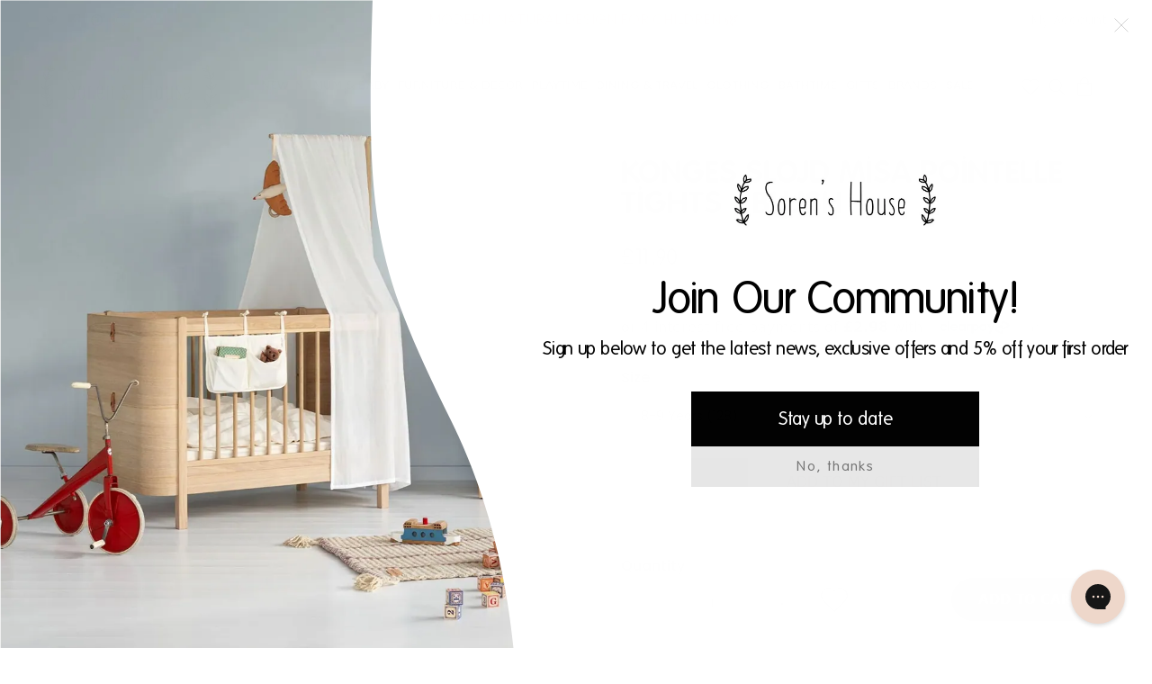

--- FILE ---
content_type: text/html; charset=utf-8
request_url: https://sorenshouse.co.uk/products/konges-slojd-misa-pointelle-tights-blush
body_size: 85179
content:
<!doctype html>
<html class="no-js" lang="en">
  <head>
	<script src="//sorenshouse.co.uk/cdn/shop/files/pandectes-rules.js?v=10775913302587139562"></script>
	
	
<link rel='preconnect dns-prefetch' href='https://api.config-security.com/' crossorigin />
<link rel='preconnect dns-prefetch' href='https://conf.config-security.com/' crossorigin />
<link rel='preconnect dns-prefetch' href='https://whale.camera/' crossorigin />
<script>
/* >> TriplePixel :: start*/
window.TriplePixelData={TripleName:"sorens-house.myshopify.com",ver:"2.12",plat:"SHOPIFY",isHeadless:false},function(W,H,A,L,E,_,B,N){function O(U,T,P,H,R){void 0===R&&(R=!1),H=new XMLHttpRequest,P?(H.open("POST",U,!0),H.setRequestHeader("Content-Type","text/plain")):H.open("GET",U,!0),H.send(JSON.stringify(P||{})),H.onreadystatechange=function(){4===H.readyState&&200===H.status?(R=H.responseText,U.includes(".txt")?eval(R):P||(N[B]=R)):(299<H.status||H.status<200)&&T&&!R&&(R=!0,O(U,T-1,P))}}if(N=window,!N[H+"sn"]){N[H+"sn"]=1,L=function(){return Date.now().toString(36)+"_"+Math.random().toString(36)};try{A.setItem(H,1+(0|A.getItem(H)||0)),(E=JSON.parse(A.getItem(H+"U")||"[]")).push({u:location.href,r:document.referrer,t:Date.now(),id:L()}),A.setItem(H+"U",JSON.stringify(E))}catch(e){}var i,m,p;A.getItem('"!nC`')||(_=A,A=N,A[H]||(E=A[H]=function(t,e,a){return void 0===a&&(a=[]),"State"==t?E.s:(W=L(),(E._q=E._q||[]).push([W,t,e].concat(a)),W)},E.s="Installed",E._q=[],E.ch=W,B="configSecurityConfModel",N[B]=1,O("https://conf.config-security.com/model",5),i=L(),m=A[atob("c2NyZWVu")],_.setItem("di_pmt_wt",i),p={id:i,action:"profile",avatar:_.getItem("auth-security_rand_salt_"),time:m[atob("d2lkdGg=")]+":"+m[atob("aGVpZ2h0")],host:A.TriplePixelData.TripleName,plat:A.TriplePixelData.plat,url:window.location.href,ref:document.referrer,ver:A.TriplePixelData.ver},O("https://api.config-security.com/event",5,p),O("https://whale.camera/live/dot.txt",5)))}}("","TriplePixel",localStorage);
/* << TriplePixel :: end*/
</script>
<link rel='preconnect dns-prefetch' href='https://triplewhale-pixel.web.app/' crossorigin />
    <meta charset="utf-8">
    <meta http-equiv="X-UA-Compatible" content="IE=edge">
    <meta name="viewport" content="width=device-width,initial-scale=1">
    <meta name="theme-color" content="">
    <link rel="canonical" href="https://sorenshouse.co.uk/products/konges-slojd-misa-pointelle-tights-blush">
    <link rel="preconnect" href="https://cdn.shopify.com" crossorigin><link rel="icon" type="image/png" href="//sorenshouse.co.uk/cdn/shop/files/3.png?crop=center&height=32&v=1712319237&width=32"><link rel="preconnect" href="https://fonts.shopifycdn.com" crossorigin><link rel="preconnect" href="https://fonts.googleapis.com"> 
    <link rel="preconnect" href="https://fonts.gstatic.com" crossorigin> 
    <link href="https://fonts.googleapis.com/css2?family=Poppins:ital,wght@0,300;0,400;0,500;1,300;1,400;1,500&display=swap" rel="stylesheet">

    <title>
      Konges Slojd Misa Pointelle Tights - Blush
 &ndash; Soren&#39;s House</title>

    
      <meta name="description" content="Super cute pointelle tights from Konges Slojd in the most gorgeous muted tones. Perfect for cool Summer days or layering up in the Autumn.">
    

    

<meta property="og:site_name" content="Soren&#39;s House">
<meta property="og:url" content="https://sorenshouse.co.uk/products/konges-slojd-misa-pointelle-tights-blush">
<meta property="og:title" content="Konges Slojd Misa Pointelle Tights - Blush">
<meta property="og:type" content="product">
<meta property="og:description" content="Super cute pointelle tights from Konges Slojd in the most gorgeous muted tones. Perfect for cool Summer days or layering up in the Autumn."><meta property="og:image" content="http://sorenshouse.co.uk/cdn/shop/products/ks1261-blush.jpg?v=1602610236">
  <meta property="og:image:secure_url" content="https://sorenshouse.co.uk/cdn/shop/products/ks1261-blush.jpg?v=1602610236">
  <meta property="og:image:width" content="1024">
  <meta property="og:image:height" content="1024"><meta property="og:price:amount" content="11.90">
  <meta property="og:price:currency" content="GBP"><meta name="twitter:site" content="@sorenshouse"><meta name="twitter:card" content="summary_large_image">
<meta name="twitter:title" content="Konges Slojd Misa Pointelle Tights - Blush">
<meta name="twitter:description" content="Super cute pointelle tights from Konges Slojd in the most gorgeous muted tones. Perfect for cool Summer days or layering up in the Autumn.">


    <script src="//sorenshouse.co.uk/cdn/shop/t/72/assets/global.js?v=51736862972466354581762805131" defer="defer"></script>
    <script>window.performance && window.performance.mark && window.performance.mark('shopify.content_for_header.start');</script><meta name="google-site-verification" content="lTy6Zpjwq8H_Crd6fF0jGSkBB8IQInRIjNzvi_9I0yc">
<meta name="google-site-verification" content="tQo5u0OSukb-sfT_FytILP_DqxG5ZDhVK_9Gkcbh_gk">
<meta id="shopify-digital-wallet" name="shopify-digital-wallet" content="/15810723/digital_wallets/dialog">
<meta name="shopify-checkout-api-token" content="b447afbda63af08be839d39f35514a3d">
<meta id="in-context-paypal-metadata" data-shop-id="15810723" data-venmo-supported="false" data-environment="production" data-locale="en_US" data-paypal-v4="true" data-currency="GBP">
<link rel="alternate" type="application/json+oembed" href="https://sorenshouse.co.uk/products/konges-slojd-misa-pointelle-tights-blush.oembed">
<script async="async" src="/checkouts/internal/preloads.js?locale=en-GB"></script>
<link rel="preconnect" href="https://shop.app" crossorigin="anonymous">
<script async="async" src="https://shop.app/checkouts/internal/preloads.js?locale=en-GB&shop_id=15810723" crossorigin="anonymous"></script>
<script id="apple-pay-shop-capabilities" type="application/json">{"shopId":15810723,"countryCode":"GB","currencyCode":"GBP","merchantCapabilities":["supports3DS"],"merchantId":"gid:\/\/shopify\/Shop\/15810723","merchantName":"Soren's House","requiredBillingContactFields":["postalAddress","email","phone"],"requiredShippingContactFields":["postalAddress","email","phone"],"shippingType":"shipping","supportedNetworks":["visa","maestro","masterCard","amex","discover","elo"],"total":{"type":"pending","label":"Soren's House","amount":"1.00"},"shopifyPaymentsEnabled":true,"supportsSubscriptions":true}</script>
<script id="shopify-features" type="application/json">{"accessToken":"b447afbda63af08be839d39f35514a3d","betas":["rich-media-storefront-analytics"],"domain":"sorenshouse.co.uk","predictiveSearch":true,"shopId":15810723,"locale":"en"}</script>
<script>var Shopify = Shopify || {};
Shopify.shop = "sorens-house.myshopify.com";
Shopify.locale = "en";
Shopify.currency = {"active":"GBP","rate":"1.0"};
Shopify.country = "GB";
Shopify.theme = {"name":"[Boost Support] Sorens-House-2.0\/master","id":182769746199,"schema_name":"Dawn","schema_version":"5.0.0","theme_store_id":null,"role":"main"};
Shopify.theme.handle = "null";
Shopify.theme.style = {"id":null,"handle":null};
Shopify.cdnHost = "sorenshouse.co.uk/cdn";
Shopify.routes = Shopify.routes || {};
Shopify.routes.root = "/";</script>
<script type="module">!function(o){(o.Shopify=o.Shopify||{}).modules=!0}(window);</script>
<script>!function(o){function n(){var o=[];function n(){o.push(Array.prototype.slice.apply(arguments))}return n.q=o,n}var t=o.Shopify=o.Shopify||{};t.loadFeatures=n(),t.autoloadFeatures=n()}(window);</script>
<script>
  window.ShopifyPay = window.ShopifyPay || {};
  window.ShopifyPay.apiHost = "shop.app\/pay";
  window.ShopifyPay.redirectState = null;
</script>
<script id="shop-js-analytics" type="application/json">{"pageType":"product"}</script>
<script defer="defer" async type="module" src="//sorenshouse.co.uk/cdn/shopifycloud/shop-js/modules/v2/client.init-shop-cart-sync_CG-L-Qzi.en.esm.js"></script>
<script defer="defer" async type="module" src="//sorenshouse.co.uk/cdn/shopifycloud/shop-js/modules/v2/chunk.common_B8yXDTDb.esm.js"></script>
<script type="module">
  await import("//sorenshouse.co.uk/cdn/shopifycloud/shop-js/modules/v2/client.init-shop-cart-sync_CG-L-Qzi.en.esm.js");
await import("//sorenshouse.co.uk/cdn/shopifycloud/shop-js/modules/v2/chunk.common_B8yXDTDb.esm.js");

  window.Shopify.SignInWithShop?.initShopCartSync?.({"fedCMEnabled":true,"windoidEnabled":true});

</script>
<script>
  window.Shopify = window.Shopify || {};
  if (!window.Shopify.featureAssets) window.Shopify.featureAssets = {};
  window.Shopify.featureAssets['shop-js'] = {"shop-cart-sync":["modules/v2/client.shop-cart-sync_C7TtgCZT.en.esm.js","modules/v2/chunk.common_B8yXDTDb.esm.js"],"shop-button":["modules/v2/client.shop-button_aOcg-RjH.en.esm.js","modules/v2/chunk.common_B8yXDTDb.esm.js"],"init-shop-email-lookup-coordinator":["modules/v2/client.init-shop-email-lookup-coordinator_D-37GF_a.en.esm.js","modules/v2/chunk.common_B8yXDTDb.esm.js"],"init-fed-cm":["modules/v2/client.init-fed-cm_DGh7x7ZX.en.esm.js","modules/v2/chunk.common_B8yXDTDb.esm.js"],"init-windoid":["modules/v2/client.init-windoid_C5PxDKWE.en.esm.js","modules/v2/chunk.common_B8yXDTDb.esm.js"],"shop-toast-manager":["modules/v2/client.shop-toast-manager_BmSBWum3.en.esm.js","modules/v2/chunk.common_B8yXDTDb.esm.js"],"shop-cash-offers":["modules/v2/client.shop-cash-offers_DkchToOx.en.esm.js","modules/v2/chunk.common_B8yXDTDb.esm.js","modules/v2/chunk.modal_dvVUSHam.esm.js"],"init-shop-cart-sync":["modules/v2/client.init-shop-cart-sync_CG-L-Qzi.en.esm.js","modules/v2/chunk.common_B8yXDTDb.esm.js"],"avatar":["modules/v2/client.avatar_BTnouDA3.en.esm.js"],"shop-login-button":["modules/v2/client.shop-login-button_DrVPCwAQ.en.esm.js","modules/v2/chunk.common_B8yXDTDb.esm.js","modules/v2/chunk.modal_dvVUSHam.esm.js"],"pay-button":["modules/v2/client.pay-button_Cw45D1uM.en.esm.js","modules/v2/chunk.common_B8yXDTDb.esm.js"],"init-customer-accounts":["modules/v2/client.init-customer-accounts_BNYsaOzg.en.esm.js","modules/v2/client.shop-login-button_DrVPCwAQ.en.esm.js","modules/v2/chunk.common_B8yXDTDb.esm.js","modules/v2/chunk.modal_dvVUSHam.esm.js"],"checkout-modal":["modules/v2/client.checkout-modal_NoX7b1qq.en.esm.js","modules/v2/chunk.common_B8yXDTDb.esm.js","modules/v2/chunk.modal_dvVUSHam.esm.js"],"init-customer-accounts-sign-up":["modules/v2/client.init-customer-accounts-sign-up_pIEGEpjr.en.esm.js","modules/v2/client.shop-login-button_DrVPCwAQ.en.esm.js","modules/v2/chunk.common_B8yXDTDb.esm.js","modules/v2/chunk.modal_dvVUSHam.esm.js"],"init-shop-for-new-customer-accounts":["modules/v2/client.init-shop-for-new-customer-accounts_BIu2e6le.en.esm.js","modules/v2/client.shop-login-button_DrVPCwAQ.en.esm.js","modules/v2/chunk.common_B8yXDTDb.esm.js","modules/v2/chunk.modal_dvVUSHam.esm.js"],"shop-follow-button":["modules/v2/client.shop-follow-button_B6YY9G4U.en.esm.js","modules/v2/chunk.common_B8yXDTDb.esm.js","modules/v2/chunk.modal_dvVUSHam.esm.js"],"lead-capture":["modules/v2/client.lead-capture_o2hOda6W.en.esm.js","modules/v2/chunk.common_B8yXDTDb.esm.js","modules/v2/chunk.modal_dvVUSHam.esm.js"],"shop-login":["modules/v2/client.shop-login_DA8-MZ-E.en.esm.js","modules/v2/chunk.common_B8yXDTDb.esm.js","modules/v2/chunk.modal_dvVUSHam.esm.js"],"payment-terms":["modules/v2/client.payment-terms_BFsudFhJ.en.esm.js","modules/v2/chunk.common_B8yXDTDb.esm.js","modules/v2/chunk.modal_dvVUSHam.esm.js"]};
</script>
<script>(function() {
  var isLoaded = false;
  function asyncLoad() {
    if (isLoaded) return;
    isLoaded = true;
    var urls = ["https:\/\/www.paypal.com\/tagmanager\/pptm.js?id=3b18c23c-fc4c-4f72-8359-d065115433e0\u0026shop=sorens-house.myshopify.com","https:\/\/load.csell.co\/assets\/js\/cross-sell.js?shop=sorens-house.myshopify.com","https:\/\/load.csell.co\/assets\/v2\/js\/core\/xsell.js?shop=sorens-house.myshopify.com","\/\/swymv3starter-01.azureedge.net\/code\/swym-shopify.js?shop=sorens-house.myshopify.com","https:\/\/dr4qe3ddw9y32.cloudfront.net\/awin-shopify-integration-code.js?aid=116771\u0026v=shopifyApp_5.2.3\u0026ts=1753017236675\u0026shop=sorens-house.myshopify.com","\/\/backinstock.useamp.com\/widget\/18257_1767154524.js?category=bis\u0026v=6\u0026shop=sorens-house.myshopify.com"];
    for (var i = 0; i < urls.length; i++) {
      var s = document.createElement('script');
      s.type = 'text/javascript';
      s.async = true;
      s.src = urls[i];
      var x = document.getElementsByTagName('script')[0];
      x.parentNode.insertBefore(s, x);
    }
  };
  if(window.attachEvent) {
    window.attachEvent('onload', asyncLoad);
  } else {
    window.addEventListener('load', asyncLoad, false);
  }
})();</script>
<script id="__st">var __st={"a":15810723,"offset":0,"reqid":"01523486-87dc-47c3-9dd2-1ac3bed5d172-1768068528","pageurl":"sorenshouse.co.uk\/products\/konges-slojd-misa-pointelle-tights-blush","u":"134a4d235689","p":"product","rtyp":"product","rid":4853379858510};</script>
<script>window.ShopifyPaypalV4VisibilityTracking = true;</script>
<script id="captcha-bootstrap">!function(){'use strict';const t='contact',e='account',n='new_comment',o=[[t,t],['blogs',n],['comments',n],[t,'customer']],c=[[e,'customer_login'],[e,'guest_login'],[e,'recover_customer_password'],[e,'create_customer']],r=t=>t.map((([t,e])=>`form[action*='/${t}']:not([data-nocaptcha='true']) input[name='form_type'][value='${e}']`)).join(','),a=t=>()=>t?[...document.querySelectorAll(t)].map((t=>t.form)):[];function s(){const t=[...o],e=r(t);return a(e)}const i='password',u='form_key',d=['recaptcha-v3-token','g-recaptcha-response','h-captcha-response',i],f=()=>{try{return window.sessionStorage}catch{return}},m='__shopify_v',_=t=>t.elements[u];function p(t,e,n=!1){try{const o=window.sessionStorage,c=JSON.parse(o.getItem(e)),{data:r}=function(t){const{data:e,action:n}=t;return t[m]||n?{data:e,action:n}:{data:t,action:n}}(c);for(const[e,n]of Object.entries(r))t.elements[e]&&(t.elements[e].value=n);n&&o.removeItem(e)}catch(o){console.error('form repopulation failed',{error:o})}}const l='form_type',E='cptcha';function T(t){t.dataset[E]=!0}const w=window,h=w.document,L='Shopify',v='ce_forms',y='captcha';let A=!1;((t,e)=>{const n=(g='f06e6c50-85a8-45c8-87d0-21a2b65856fe',I='https://cdn.shopify.com/shopifycloud/storefront-forms-hcaptcha/ce_storefront_forms_captcha_hcaptcha.v1.5.2.iife.js',D={infoText:'Protected by hCaptcha',privacyText:'Privacy',termsText:'Terms'},(t,e,n)=>{const o=w[L][v],c=o.bindForm;if(c)return c(t,g,e,D).then(n);var r;o.q.push([[t,g,e,D],n]),r=I,A||(h.body.append(Object.assign(h.createElement('script'),{id:'captcha-provider',async:!0,src:r})),A=!0)});var g,I,D;w[L]=w[L]||{},w[L][v]=w[L][v]||{},w[L][v].q=[],w[L][y]=w[L][y]||{},w[L][y].protect=function(t,e){n(t,void 0,e),T(t)},Object.freeze(w[L][y]),function(t,e,n,w,h,L){const[v,y,A,g]=function(t,e,n){const i=e?o:[],u=t?c:[],d=[...i,...u],f=r(d),m=r(i),_=r(d.filter((([t,e])=>n.includes(e))));return[a(f),a(m),a(_),s()]}(w,h,L),I=t=>{const e=t.target;return e instanceof HTMLFormElement?e:e&&e.form},D=t=>v().includes(t);t.addEventListener('submit',(t=>{const e=I(t);if(!e)return;const n=D(e)&&!e.dataset.hcaptchaBound&&!e.dataset.recaptchaBound,o=_(e),c=g().includes(e)&&(!o||!o.value);(n||c)&&t.preventDefault(),c&&!n&&(function(t){try{if(!f())return;!function(t){const e=f();if(!e)return;const n=_(t);if(!n)return;const o=n.value;o&&e.removeItem(o)}(t);const e=Array.from(Array(32),(()=>Math.random().toString(36)[2])).join('');!function(t,e){_(t)||t.append(Object.assign(document.createElement('input'),{type:'hidden',name:u})),t.elements[u].value=e}(t,e),function(t,e){const n=f();if(!n)return;const o=[...t.querySelectorAll(`input[type='${i}']`)].map((({name:t})=>t)),c=[...d,...o],r={};for(const[a,s]of new FormData(t).entries())c.includes(a)||(r[a]=s);n.setItem(e,JSON.stringify({[m]:1,action:t.action,data:r}))}(t,e)}catch(e){console.error('failed to persist form',e)}}(e),e.submit())}));const S=(t,e)=>{t&&!t.dataset[E]&&(n(t,e.some((e=>e===t))),T(t))};for(const o of['focusin','change'])t.addEventListener(o,(t=>{const e=I(t);D(e)&&S(e,y())}));const B=e.get('form_key'),M=e.get(l),P=B&&M;t.addEventListener('DOMContentLoaded',(()=>{const t=y();if(P)for(const e of t)e.elements[l].value===M&&p(e,B);[...new Set([...A(),...v().filter((t=>'true'===t.dataset.shopifyCaptcha))])].forEach((e=>S(e,t)))}))}(h,new URLSearchParams(w.location.search),n,t,e,['guest_login'])})(!0,!0)}();</script>
<script integrity="sha256-4kQ18oKyAcykRKYeNunJcIwy7WH5gtpwJnB7kiuLZ1E=" data-source-attribution="shopify.loadfeatures" defer="defer" src="//sorenshouse.co.uk/cdn/shopifycloud/storefront/assets/storefront/load_feature-a0a9edcb.js" crossorigin="anonymous"></script>
<script crossorigin="anonymous" defer="defer" src="//sorenshouse.co.uk/cdn/shopifycloud/storefront/assets/shopify_pay/storefront-65b4c6d7.js?v=20250812"></script>
<script data-source-attribution="shopify.dynamic_checkout.dynamic.init">var Shopify=Shopify||{};Shopify.PaymentButton=Shopify.PaymentButton||{isStorefrontPortableWallets:!0,init:function(){window.Shopify.PaymentButton.init=function(){};var t=document.createElement("script");t.src="https://sorenshouse.co.uk/cdn/shopifycloud/portable-wallets/latest/portable-wallets.en.js",t.type="module",document.head.appendChild(t)}};
</script>
<script data-source-attribution="shopify.dynamic_checkout.buyer_consent">
  function portableWalletsHideBuyerConsent(e){var t=document.getElementById("shopify-buyer-consent"),n=document.getElementById("shopify-subscription-policy-button");t&&n&&(t.classList.add("hidden"),t.setAttribute("aria-hidden","true"),n.removeEventListener("click",e))}function portableWalletsShowBuyerConsent(e){var t=document.getElementById("shopify-buyer-consent"),n=document.getElementById("shopify-subscription-policy-button");t&&n&&(t.classList.remove("hidden"),t.removeAttribute("aria-hidden"),n.addEventListener("click",e))}window.Shopify?.PaymentButton&&(window.Shopify.PaymentButton.hideBuyerConsent=portableWalletsHideBuyerConsent,window.Shopify.PaymentButton.showBuyerConsent=portableWalletsShowBuyerConsent);
</script>
<script data-source-attribution="shopify.dynamic_checkout.cart.bootstrap">document.addEventListener("DOMContentLoaded",(function(){function t(){return document.querySelector("shopify-accelerated-checkout-cart, shopify-accelerated-checkout")}if(t())Shopify.PaymentButton.init();else{new MutationObserver((function(e,n){t()&&(Shopify.PaymentButton.init(),n.disconnect())})).observe(document.body,{childList:!0,subtree:!0})}}));
</script>
<link id="shopify-accelerated-checkout-styles" rel="stylesheet" media="screen" href="https://sorenshouse.co.uk/cdn/shopifycloud/portable-wallets/latest/accelerated-checkout-backwards-compat.css" crossorigin="anonymous">
<style id="shopify-accelerated-checkout-cart">
        #shopify-buyer-consent {
  margin-top: 1em;
  display: inline-block;
  width: 100%;
}

#shopify-buyer-consent.hidden {
  display: none;
}

#shopify-subscription-policy-button {
  background: none;
  border: none;
  padding: 0;
  text-decoration: underline;
  font-size: inherit;
  cursor: pointer;
}

#shopify-subscription-policy-button::before {
  box-shadow: none;
}

      </style>
<script id="sections-script" data-sections="header,footer" defer="defer" src="//sorenshouse.co.uk/cdn/shop/t/72/compiled_assets/scripts.js?61168"></script>
<script>window.performance && window.performance.mark && window.performance.mark('shopify.content_for_header.end');</script>
    <script>
  !function(t,n){function o(n){var o=t.getElementsByTagName("script")[0],i=t.createElement("script");i.src=n,i.crossOrigin="",o.parentNode.insertBefore(i,o)}if(!n.isLoyaltyLion){window.loyaltylion=n,void 0===window.lion&&(window.lion=n),n.version=2,n.isLoyaltyLion=!0;var i=new Date,e=i.getFullYear().toString()+i.getMonth().toString()+i.getDate().toString();o("https://sdk.loyaltylion.net/static/2/loader.js?t="+e);var r=!1;n.init=function(t){if(r)throw new Error("Cannot call lion.init more than once");r=!0;var a=n._token=t.token;if(!a)throw new Error("Token must be supplied to lion.init");for(var l=[],s="_push configure bootstrap shutdown on removeListener authenticateCustomer".split(" "),c=0;c<s.length;c+=1)!function(t,n){t[n]=function(){l.push([n,Array.prototype.slice.call(arguments,0)])}}(n,s[c]);o("https://sdk.loyaltylion.net/sdk/start/"+a+".js?t="+e+i.getHours().toString()),n._initData=t,n._buffer=l}}}(document,window.loyaltylion||[]);

  
    
      loyaltylion.init({ token: "49f8cc785e4c7715f3cc03f42824ee5d" });
    
  
</script>


    <style data-shopify>
      @font-face {
  font-family: Assistant;
  font-weight: 400;
  font-style: normal;
  font-display: swap;
  src: url("//sorenshouse.co.uk/cdn/fonts/assistant/assistant_n4.9120912a469cad1cc292572851508ca49d12e768.woff2") format("woff2"),
       url("//sorenshouse.co.uk/cdn/fonts/assistant/assistant_n4.6e9875ce64e0fefcd3f4446b7ec9036b3ddd2985.woff") format("woff");
}

      @font-face {
  font-family: Assistant;
  font-weight: 700;
  font-style: normal;
  font-display: swap;
  src: url("//sorenshouse.co.uk/cdn/fonts/assistant/assistant_n7.bf44452348ec8b8efa3aa3068825305886b1c83c.woff2") format("woff2"),
       url("//sorenshouse.co.uk/cdn/fonts/assistant/assistant_n7.0c887fee83f6b3bda822f1150b912c72da0f7b64.woff") format("woff");
}

      
      
      @font-face {
  font-family: Assistant;
  font-weight: 400;
  font-style: normal;
  font-display: swap;
  src: url("//sorenshouse.co.uk/cdn/fonts/assistant/assistant_n4.9120912a469cad1cc292572851508ca49d12e768.woff2") format("woff2"),
       url("//sorenshouse.co.uk/cdn/fonts/assistant/assistant_n4.6e9875ce64e0fefcd3f4446b7ec9036b3ddd2985.woff") format("woff");
}


      :root {
        --font-body-family: Assistant, sans-serif;
        --font-body-style: normal;
        --font-body-weight: 400;
        --font-body-weight-bold: 700;

        --font-heading-family: Assistant, sans-serif;
        --font-heading-style: normal;
        --font-heading-weight: 400;

        --font-body-scale: 1.0;
        --font-heading-scale: 1.0;

        --color-base-text: 18, 18, 18;
        --color-shadow: 18, 18, 18;
        --color-base-background-1: 255, 255, 255;
        --color-base-background-2: 243, 243, 243;
        --color-base-solid-button-labels: 255, 255, 255;
        --color-base-outline-button-labels: 18, 18, 18;
        --color-base-accent-1: 18, 18, 18;
        --color-base-accent-2: 51, 79, 180;
        --payment-terms-background-color: #ffffff;

        --gradient-base-background-1: #ffffff;
        --gradient-base-background-2: #f3f3f3;
        --gradient-base-accent-1: #121212;
        --gradient-base-accent-2: #334fb4;

        --media-padding: px;
        --media-border-opacity: 0.05;
        --media-border-width: 1px;
        --media-radius: 0px;
        --media-shadow-opacity: 0.0;
        --media-shadow-horizontal-offset: 0px;
        --media-shadow-vertical-offset: 4px;
        --media-shadow-blur-radius: 5px;

        --page-width: 160rem;
        --page-width-margin: 0rem;

        --card-image-padding: 0.0rem;
        --card-corner-radius: 0.0rem;
        --card-text-alignment: left;
        --card-border-width: 0.0rem;
        --card-border-opacity: 0.1;
        --card-shadow-opacity: 0.0;
        --card-shadow-horizontal-offset: 0.0rem;
        --card-shadow-vertical-offset: 0.4rem;
        --card-shadow-blur-radius: 0.5rem;

        --badge-corner-radius: 4.0rem;

        --popup-border-width: 1px;
        --popup-border-opacity: 0.1;
        --popup-corner-radius: 0px;
        --popup-shadow-opacity: 0.0;
        --popup-shadow-horizontal-offset: 0px;
        --popup-shadow-vertical-offset: 4px;
        --popup-shadow-blur-radius: 5px;

        --drawer-border-width: 1px;
        --drawer-border-opacity: 0.1;
        --drawer-shadow-opacity: 0.0;
        --drawer-shadow-horizontal-offset: 0px;
        --drawer-shadow-vertical-offset: 4px;
        --drawer-shadow-blur-radius: 5px;

        --spacing-sections-desktop: 0px;
        --spacing-sections-mobile: 0px;

        --grid-desktop-vertical-spacing: 8px;
        --grid-desktop-horizontal-spacing: 8px;
        --grid-mobile-vertical-spacing: 4px;
        --grid-mobile-horizontal-spacing: 4px;

        --text-boxes-border-opacity: 0.1;
        --text-boxes-border-width: 0px;
        --text-boxes-radius: 0px;
        --text-boxes-shadow-opacity: 0.0;
        --text-boxes-shadow-horizontal-offset: 0px;
        --text-boxes-shadow-vertical-offset: 4px;
        --text-boxes-shadow-blur-radius: 5px;

        --buttons-radius: 0px;
        --buttons-radius-outset: 0px;
        --buttons-border-width: 1px;
        --buttons-border-opacity: 1.0;
        --buttons-shadow-opacity: 0.0;
        --buttons-shadow-horizontal-offset: 0px;
        --buttons-shadow-vertical-offset: 4px;
        --buttons-shadow-blur-radius: 5px;
        --buttons-border-offset: 0px;

        --inputs-radius: 0px;
        --inputs-border-width: 1px;
        --inputs-border-opacity: 0.55;
        --inputs-shadow-opacity: 0.0;
        --inputs-shadow-horizontal-offset: 0px;
        --inputs-margin-offset: 0px;
        --inputs-shadow-vertical-offset: 4px;
        --inputs-shadow-blur-radius: 5px;
        --inputs-radius-outset: 0px;

        --variant-pills-radius: 40px;
        --variant-pills-border-width: 1px;
        --variant-pills-border-opacity: 0.55;
        --variant-pills-shadow-opacity: 0.0;
        --variant-pills-shadow-horizontal-offset: 0px;
        --variant-pills-shadow-vertical-offset: 4px;
        --variant-pills-shadow-blur-radius: 5px;
      }

      *,
      *::before,
      *::after {
        box-sizing: inherit;
      }

      html {
        box-sizing: border-box;
        font-size: calc(var(--font-body-scale) * 62.5%);
        height: 100%;
      }

      body {
        display: grid;
        grid-template-rows: auto auto 1fr auto;
        grid-template-columns: 100%;
        min-height: 100%;
        margin: 0;
        font-size: 1.5rem;
        font-family: var(--font-body-family);
        font-style: var(--font-body-style);
        font-weight: var(--font-body-weight);
      }

      @media screen and (min-width: 750px) {
        body {
          font-size: 1.6rem;
        }
      }
    </style>

    <link href="//sorenshouse.co.uk/cdn/shop/t/72/assets/base.css?v=88680918429394877181762805104" rel="stylesheet" type="text/css" media="all" />
    <link href="//sorenshouse.co.uk/cdn/shop/t/72/assets/global-tailwind.css?v=117646185968606058311762805131" rel="stylesheet" type="text/css" media="all" async><link rel="preload" as="font" href="//sorenshouse.co.uk/cdn/fonts/assistant/assistant_n4.9120912a469cad1cc292572851508ca49d12e768.woff2" type="font/woff2" crossorigin><link rel="preload" as="font" href="//sorenshouse.co.uk/cdn/fonts/assistant/assistant_n4.9120912a469cad1cc292572851508ca49d12e768.woff2" type="font/woff2" crossorigin><link rel="stylesheet" href="//sorenshouse.co.uk/cdn/shop/t/72/assets/component-predictive-search.css?v=165644661289088488651762805121" media="print" onload="this.media='all'"><script>document.documentElement.className = document.documentElement.className.replace('no-js', 'js');
    if (Shopify.designMode) {
      document.documentElement.classList.add('shopify-design-mode');
    }
    </script>
  
 <!--begin-boost-pfs-filter-css-->
   
 <!--end-boost-pfs-filter-css-->

 

 <!--begin-boost-pfs-filter-css-->
   <link rel="preload stylesheet" href="//sorenshouse.co.uk/cdn/shop/t/72/assets/boost-pfs-instant-search.css?v=83063519697469699411762805166" as="style"><link href="//sorenshouse.co.uk/cdn/shop/t/72/assets/boost-pfs-custom.css?v=104654876345114823171762805166" rel="stylesheet" type="text/css" media="all" />
<style data-id="boost-pfs-style">
    .boost-pfs-filter-option-title-text {font-size: 22px;font-weight: 600;text-transform: capitalize;}

   .boost-pfs-filter-tree-v .boost-pfs-filter-option-title-text:before {}
    .boost-pfs-filter-tree-v .boost-pfs-filter-option.boost-pfs-filter-option-collapsed .boost-pfs-filter-option-title-text:before {}
    .boost-pfs-filter-tree-h .boost-pfs-filter-option-title-heading:before {}

    .boost-pfs-filter-refine-by .boost-pfs-filter-option-title h3 {}

    .boost-pfs-filter-option-content .boost-pfs-filter-option-item-list .boost-pfs-filter-option-item button,
    .boost-pfs-filter-option-content .boost-pfs-filter-option-item-list .boost-pfs-filter-option-item .boost-pfs-filter-button,
    .boost-pfs-filter-option-range-amount input,
    .boost-pfs-filter-tree-v .boost-pfs-filter-refine-by .boost-pfs-filter-refine-by-items .refine-by-item,
    .boost-pfs-filter-refine-by-wrapper-v .boost-pfs-filter-refine-by .boost-pfs-filter-refine-by-items .refine-by-item,
    .boost-pfs-filter-refine-by .boost-pfs-filter-option-title,
    .boost-pfs-filter-refine-by .boost-pfs-filter-refine-by-items .refine-by-item>a,
    .boost-pfs-filter-refine-by>span,
    .boost-pfs-filter-clear,
    .boost-pfs-filter-clear-all{font-size: 20px;}
    .boost-pfs-filter-tree-h .boost-pfs-filter-pc .boost-pfs-filter-refine-by-items .refine-by-item .boost-pfs-filter-clear .refine-by-type,
    .boost-pfs-filter-refine-by-wrapper-h .boost-pfs-filter-pc .boost-pfs-filter-refine-by-items .refine-by-item .boost-pfs-filter-clear .refine-by-type {}

    .boost-pfs-filter-option-multi-level-collections .boost-pfs-filter-option-multi-level-list .boost-pfs-filter-option-item .boost-pfs-filter-button-arrow .boost-pfs-arrow:before,
    .boost-pfs-filter-option-multi-level-tag .boost-pfs-filter-option-multi-level-list .boost-pfs-filter-option-item .boost-pfs-filter-button-arrow .boost-pfs-arrow:before {}

    .boost-pfs-filter-refine-by-wrapper-v .boost-pfs-filter-refine-by .boost-pfs-filter-refine-by-items .refine-by-item .boost-pfs-filter-clear:after,
    .boost-pfs-filter-refine-by-wrapper-v .boost-pfs-filter-refine-by .boost-pfs-filter-refine-by-items .refine-by-item .boost-pfs-filter-clear:before,
    .boost-pfs-filter-tree-v .boost-pfs-filter-refine-by .boost-pfs-filter-refine-by-items .refine-by-item .boost-pfs-filter-clear:after,
    .boost-pfs-filter-tree-v .boost-pfs-filter-refine-by .boost-pfs-filter-refine-by-items .refine-by-item .boost-pfs-filter-clear:before,
    .boost-pfs-filter-refine-by-wrapper-h .boost-pfs-filter-pc .boost-pfs-filter-refine-by-items .refine-by-item .boost-pfs-filter-clear:after,
    .boost-pfs-filter-refine-by-wrapper-h .boost-pfs-filter-pc .boost-pfs-filter-refine-by-items .refine-by-item .boost-pfs-filter-clear:before,
    .boost-pfs-filter-tree-h .boost-pfs-filter-pc .boost-pfs-filter-refine-by-items .refine-by-item .boost-pfs-filter-clear:after,
    .boost-pfs-filter-tree-h .boost-pfs-filter-pc .boost-pfs-filter-refine-by-items .refine-by-item .boost-pfs-filter-clear:before {}
    .boost-pfs-filter-option-range-slider .noUi-value-horizontal {}

    /* .boost-pfs-filter-tree-mobile-button button,
    .boost-pfs-filter-top-sorting-mobile button {color: rgba(253,249,249,1) !important;font-size: 20px !important;font-weight: 600 !important;background: rgba(8,8,8,1) !important;} */
    .boost-pfs-filter-top-sorting-mobile button>span:after {color: rgba(253,249,249,1) !important;}
  </style>

 <!--end-boost-pfs-filter-css-->

<script id="mcjs">!function(c,h,i,m,p){m=c.createElement(h),p=c.getElementsByTagName(h)[0],m.async=1,m.src=i,p.parentNode.insertBefore(m,p)}(document,"script","https://chimpstatic.com/mcjs-connected/js/users/40c08f830ffcc74ff8e9d0c4b/8078af87219ad83c6b51d218d.js");</script> 
<!-- BEGIN app block: shopify://apps/pandectes-gdpr/blocks/banner/58c0baa2-6cc1-480c-9ea6-38d6d559556a -->
  
  <script>
    
      window.PandectesSettings = {"store":{"id":15810723,"plan":"premium","theme":"Sorens-House-2.0/master","primaryLocale":"en","adminMode":false,"headless":false,"storefrontRootDomain":"","checkoutRootDomain":"","storefrontAccessToken":""},"tsPublished":1745408752,"declaration":{"showPurpose":false,"showProvider":false,"declIntroText":"We use cookies to optimize website functionality, analyze the performance, and provide personalized experience to you. Some cookies are essential to make the website operate and function correctly. Those cookies cannot be disabled. In this window you can manage your preference of cookies.","showDateGenerated":true},"language":{"unpublished":[],"languageMode":"Single","fallbackLanguage":"en","languageDetection":"browser","languagesSupported":[]},"texts":{"managed":{"headerText":{"en":"We respect your privacy"},"consentText":{"en":"This website uses cookies to ensure you get the best experience."},"linkText":{"en":"Learn more"},"imprintText":{"en":"Imprint"},"googleLinkText":{"en":"Google's Privacy Terms"},"allowButtonText":{"en":"Accept"},"denyButtonText":{"en":"Decline"},"dismissButtonText":{"en":"Ok"},"leaveSiteButtonText":{"en":"Leave this site"},"preferencesButtonText":{"en":"Preferences"},"cookiePolicyText":{"en":"Cookie policy"},"preferencesPopupTitleText":{"en":"Manage consent preferences"},"preferencesPopupIntroText":{"en":"We use cookies to optimize website functionality, analyze the performance, and provide personalized experience to you. Some cookies are essential to make the website operate and function correctly. Those cookies cannot be disabled. In this window you can manage your preference of cookies."},"preferencesPopupSaveButtonText":{"en":"Save preferences"},"preferencesPopupCloseButtonText":{"en":"Close"},"preferencesPopupAcceptAllButtonText":{"en":"Accept all"},"preferencesPopupRejectAllButtonText":{"en":"Reject all"},"cookiesDetailsText":{"en":"Cookies details"},"preferencesPopupAlwaysAllowedText":{"en":"Always allowed"},"accessSectionParagraphText":{"en":"You have the right to request access to your data at any time."},"accessSectionTitleText":{"en":"Data portability"},"accessSectionAccountInfoActionText":{"en":"Personal data"},"accessSectionDownloadReportActionText":{"en":"Request export"},"accessSectionGDPRRequestsActionText":{"en":"Data subject requests"},"accessSectionOrdersRecordsActionText":{"en":"Orders"},"rectificationSectionParagraphText":{"en":"You have the right to request your data to be updated whenever you think it is appropriate."},"rectificationSectionTitleText":{"en":"Data Rectification"},"rectificationCommentPlaceholder":{"en":"Describe what you want to be updated"},"rectificationCommentValidationError":{"en":"Comment is required"},"rectificationSectionEditAccountActionText":{"en":"Request an update"},"erasureSectionTitleText":{"en":"Right to be forgotten"},"erasureSectionParagraphText":{"en":"You have the right to ask all your data to be erased. After that, you will no longer be able to access your account."},"erasureSectionRequestDeletionActionText":{"en":"Request personal data deletion"},"consentDate":{"en":"Consent date"},"consentId":{"en":"Consent ID"},"consentSectionChangeConsentActionText":{"en":"Change consent preference"},"consentSectionConsentedText":{"en":"You consented to the cookies policy of this website on"},"consentSectionNoConsentText":{"en":"You have not consented to the cookies policy of this website."},"consentSectionTitleText":{"en":"Your cookie consent"},"consentStatus":{"en":"Consent preference"},"confirmationFailureMessage":{"en":"Your request was not verified. Please try again and if problem persists, contact store owner for assistance"},"confirmationFailureTitle":{"en":"A problem occurred"},"confirmationSuccessMessage":{"en":"We will soon get back to you as to your request."},"confirmationSuccessTitle":{"en":"Your request is verified"},"guestsSupportEmailFailureMessage":{"en":"Your request was not submitted. Please try again and if problem persists, contact store owner for assistance."},"guestsSupportEmailFailureTitle":{"en":"A problem occurred"},"guestsSupportEmailPlaceholder":{"en":"E-mail address"},"guestsSupportEmailSuccessMessage":{"en":"If you are registered as a customer of this store, you will soon receive an email with instructions on how to proceed."},"guestsSupportEmailSuccessTitle":{"en":"Thank you for your request"},"guestsSupportEmailValidationError":{"en":"Email is not valid"},"guestsSupportInfoText":{"en":"Please login with your customer account to further proceed."},"submitButton":{"en":"Submit"},"submittingButton":{"en":"Submitting..."},"cancelButton":{"en":"Cancel"},"declIntroText":{"en":"We use cookies to optimize website functionality, analyze the performance, and provide personalized experience to you. Some cookies are essential to make the website operate and function correctly. Those cookies cannot be disabled. In this window you can manage your preference of cookies."},"declName":{"en":"Name"},"declPurpose":{"en":"Purpose"},"declType":{"en":"Type"},"declRetention":{"en":"Retention"},"declProvider":{"en":"Provider"},"declFirstParty":{"en":"First-party"},"declThirdParty":{"en":"Third-party"},"declSeconds":{"en":"seconds"},"declMinutes":{"en":"minutes"},"declHours":{"en":"hours"},"declDays":{"en":"days"},"declMonths":{"en":"months"},"declYears":{"en":"years"},"declSession":{"en":"Session"},"declDomain":{"en":"Domain"},"declPath":{"en":"Path"}},"categories":{"strictlyNecessaryCookiesTitleText":{"en":"Strictly necessary cookies"},"strictlyNecessaryCookiesDescriptionText":{"en":"These cookies are essential in order to enable you to move around the website and use its features, such as accessing secure areas of the website. The website cannot function properly without these cookies."},"functionalityCookiesTitleText":{"en":"Functional cookies"},"functionalityCookiesDescriptionText":{"en":"These cookies enable the site to provide enhanced functionality and personalisation. They may be set by us or by third party providers whose services we have added to our pages. If you do not allow these cookies then some or all of these services may not function properly."},"performanceCookiesTitleText":{"en":"Performance cookies"},"performanceCookiesDescriptionText":{"en":"These cookies enable us to monitor and improve the performance of our website. For example, they allow us to count visits, identify traffic sources and see which parts of the site are most popular."},"targetingCookiesTitleText":{"en":"Targeting cookies"},"targetingCookiesDescriptionText":{"en":"These cookies may be set through our site by our advertising partners. They may be used by those companies to build a profile of your interests and show you relevant adverts on other sites.    They do not store directly personal information, but are based on uniquely identifying your browser and internet device. If you do not allow these cookies, you will experience less targeted advertising."},"unclassifiedCookiesTitleText":{"en":"Unclassified cookies"},"unclassifiedCookiesDescriptionText":{"en":"Unclassified cookies are cookies that we are in the process of classifying, together with the providers of individual cookies."}},"auto":{}},"library":{"previewMode":false,"fadeInTimeout":0,"defaultBlocked":7,"showLink":true,"showImprintLink":false,"showGoogleLink":false,"enabled":true,"cookie":{"expiryDays":365,"secure":true,"domain":""},"dismissOnScroll":false,"dismissOnWindowClick":false,"dismissOnTimeout":false,"palette":{"popup":{"background":"#FFFFFF","backgroundForCalculations":{"a":1,"b":255,"g":255,"r":255},"text":"#000000"},"button":{"background":"transparent","backgroundForCalculations":{"a":1,"b":255,"g":255,"r":255},"text":"#000000","textForCalculation":{"a":1,"b":0,"g":0,"r":0},"border":"#000000"}},"content":{"href":"https://sorens-house.myshopify.com/policies/privacy-policy","imprintHref":"/","close":"&#10005;","target":"","logo":"<img class=\"cc-banner-logo\" style=\"max-height: 40px;\" src=\"https://sorens-house.myshopify.com/cdn/shop/files/pandectes-banner-logo.png\" alt=\"logo\" />"},"window":"<div role=\"dialog\" aria-live=\"polite\" aria-label=\"cookieconsent\" aria-describedby=\"cookieconsent:desc\" id=\"pandectes-banner\" class=\"cc-window-wrapper cc-bottom-left-wrapper\"><div class=\"pd-cookie-banner-window cc-window {{classes}}\"><!--googleoff: all-->{{children}}<!--googleon: all--></div></div>","compliance":{"custom":"<div class=\"cc-compliance cc-highlight\">{{preferences}}{{allow}}</div>"},"type":"custom","layouts":{"basic":"{{logo}}{{messagelink}}{{compliance}}"},"position":"bottom-left","theme":"wired","revokable":false,"animateRevokable":false,"revokableReset":false,"revokableLogoUrl":"https://sorens-house.myshopify.com/cdn/shop/files/pandectes-reopen-logo.png","revokablePlacement":"bottom-left","revokableMarginHorizontal":15,"revokableMarginVertical":15,"static":false,"autoAttach":true,"hasTransition":true,"blacklistPage":[""],"elements":{"close":"<button aria-label=\"dismiss cookie message\" type=\"button\" tabindex=\"0\" class=\"cc-close\">{{close}}</button>","dismiss":"<button aria-label=\"dismiss cookie message\" type=\"button\" tabindex=\"0\" class=\"cc-btn cc-btn-decision cc-dismiss\">{{dismiss}}</button>","allow":"<button aria-label=\"allow cookies\" type=\"button\" tabindex=\"0\" class=\"cc-btn cc-btn-decision cc-allow\">{{allow}}</button>","deny":"<button aria-label=\"deny cookies\" type=\"button\" tabindex=\"0\" class=\"cc-btn cc-btn-decision cc-deny\">{{deny}}</button>","preferences":"<button aria-label=\"settings cookies\" tabindex=\"0\" type=\"button\" class=\"cc-btn cc-settings\" onclick=\"Pandectes.fn.openPreferences()\">{{preferences}}</button>"}},"geolocation":{"brOnly":false,"caOnly":false,"chOnly":false,"euOnly":false,"jpOnly":false,"thOnly":false,"canadaOnly":false,"globalVisibility":true},"dsr":{"guestsSupport":false,"accessSectionDownloadReportAuto":false},"banner":{"resetTs":1708951827,"extraCss":"        .cc-banner-logo {max-width: 24em!important;}    @media(min-width: 768px) {.cc-window.cc-floating{max-width: 24em!important;width: 24em!important;}}    .cc-message, .pd-cookie-banner-window .cc-header, .cc-logo {text-align: left}    .cc-window-wrapper{z-index: 2147483647;}    .cc-window{z-index: 2147483647;font-family: inherit;}    .pd-cookie-banner-window .cc-header{font-family: inherit;}    .pd-cp-ui{font-family: inherit; background-color: #FFFFFF;color:#000000;}    button.pd-cp-btn, a.pd-cp-btn{}    input + .pd-cp-preferences-slider{background-color: rgba(0, 0, 0, 0.3)}    .pd-cp-scrolling-section::-webkit-scrollbar{background-color: rgba(0, 0, 0, 0.3)}    input:checked + .pd-cp-preferences-slider{background-color: rgba(0, 0, 0, 1)}    .pd-cp-scrolling-section::-webkit-scrollbar-thumb {background-color: rgba(0, 0, 0, 1)}    .pd-cp-ui-close{color:#000000;}    .pd-cp-preferences-slider:before{background-color: #FFFFFF}    .pd-cp-title:before {border-color: #000000!important}    .pd-cp-preferences-slider{background-color:#000000}    .pd-cp-toggle{color:#000000!important}    @media(max-width:699px) {.pd-cp-ui-close-top svg {fill: #000000}}    .pd-cp-toggle:hover,.pd-cp-toggle:visited,.pd-cp-toggle:active{color:#000000!important}    .pd-cookie-banner-window {box-shadow: 0 0 18px rgb(0 0 0 / 20%);}  ","customJavascript":{},"showPoweredBy":false,"logoHeight":40,"hybridStrict":false,"cookiesBlockedByDefault":"7","isActive":true,"implicitSavePreferences":true,"cookieIcon":false,"blockBots":false,"showCookiesDetails":true,"hasTransition":true,"blockingPage":false,"showOnlyLandingPage":false,"leaveSiteUrl":"https://www.google.com","linkRespectStoreLang":false},"cookies":{"0":[{"name":"secure_customer_sig","type":"http","domain":"sorenshouse.co.uk","path":"/","provider":"Shopify","firstParty":true,"retention":"1 year(s)","expires":1,"unit":"declYears","purpose":{"en":"Used in connection with customer login."}},{"name":"localization","type":"http","domain":"sorenshouse.co.uk","path":"/","provider":"Shopify","firstParty":true,"retention":"1 year(s)","expires":1,"unit":"declYears","purpose":{"en":"Shopify store localization"}},{"name":"cart_currency","type":"http","domain":"sorenshouse.co.uk","path":"/","provider":"Shopify","firstParty":true,"retention":"2 ","expires":2,"unit":"declSession","purpose":{"en":"The cookie is necessary for the secure checkout and payment function on the website. This function is provided by shopify.com."}},{"name":"_cmp_a","type":"http","domain":".sorenshouse.co.uk","path":"/","provider":"Shopify","firstParty":true,"retention":"1 day(s)","expires":1,"unit":"declDays","purpose":{"en":"Used for managing customer privacy settings."}},{"name":"shopify_pay_redirect","type":"http","domain":"sorenshouse.co.uk","path":"/","provider":"Shopify","firstParty":true,"retention":"1 hour(s)","expires":1,"unit":"declHours","purpose":{"en":"The cookie is necessary for the secure checkout and payment function on the website. This function is provided by shopify.com."}},{"name":"cart","type":"http","domain":"sorenshouse.co.uk","path":"/","provider":"Shopify","firstParty":true,"retention":"2 ","expires":2,"unit":"declSession","purpose":{"en":"Necessary for the shopping cart functionality on the website."}},{"name":"cart_ts","type":"http","domain":"sorenshouse.co.uk","path":"/","provider":"Shopify","firstParty":true,"retention":"2 ","expires":2,"unit":"declSession","purpose":{"en":"Used in connection with checkout."}},{"name":"cart_sig","type":"http","domain":"sorenshouse.co.uk","path":"/","provider":"Shopify","firstParty":true,"retention":"2 ","expires":2,"unit":"declSession","purpose":{"en":"Shopify analytics."}},{"name":"_tracking_consent","type":"http","domain":".sorenshouse.co.uk","path":"/","provider":"Shopify","firstParty":true,"retention":"1 year(s)","expires":1,"unit":"declYears","purpose":{"en":"Tracking preferences."}},{"name":"keep_alive","type":"http","domain":"sorenshouse.co.uk","path":"/","provider":"Shopify","firstParty":true,"retention":"30 minute(s)","expires":30,"unit":"declMinutes","purpose":{"en":"Used in connection with buyer localization."}},{"name":"_secure_session_id","type":"http","domain":"sorenshouse.co.uk","path":"/","provider":"Shopify","firstParty":true,"retention":"1 month(s)","expires":1,"unit":"declMonths","purpose":{"en":"Used in connection with navigation through a storefront."}},{"name":"_pandectes_gdpr","type":"http","domain":".sorenshouse.co.uk","path":"/","provider":"Pandectes","firstParty":true,"retention":"1 year(s)","expires":1,"unit":"declYears","purpose":{"en":"Used for the functionality of the cookies consent banner."}},{"name":"dynamic_checkout_shown_on_cart","type":"http","domain":"sorenshouse.co.uk","path":"/","provider":"Shopify","firstParty":true,"retention":"30 minute(s)","expires":30,"unit":"declMinutes","purpose":{"en":"Used in connection with checkout."}}],"1":[{"name":"_pinterest_ct_ua","type":"http","domain":".ct.pinterest.com","path":"/","provider":"Pinterest","firstParty":false,"retention":"1 year(s)","expires":1,"unit":"declYears","purpose":{"en":"Used to group actions across pages."}},{"name":"ts_c","type":"http","domain":".paypal.com","path":"/","provider":"Paypal","firstParty":false,"retention":"1 year(s)","expires":1,"unit":"declYears","purpose":{"en":"Used in context with the PayPal payment-function on the website. The cookie is necessary for making a safe transaction through PayPal."}},{"name":"LANG","type":"http","domain":".paypal.com","path":"/","provider":"Unknown","firstParty":false,"retention":"8 hour(s)","expires":8,"unit":"declHours","purpose":{"en":"It is used to store language preferences."}},{"name":"enforce_policy","type":"http","domain":".paypal.com","path":"/","provider":"Paypal","firstParty":false,"retention":"1 year(s)","expires":1,"unit":"declYears","purpose":{"en":"This cookie is provided by Paypal. The cookie is used in context with transactions on the website - The cookie is necessary for secure transactions."}},{"name":"x-pp-s","type":"http","domain":".paypal.com","path":"/","provider":"Paypal","firstParty":false,"retention":"Session","expires":-54,"unit":"declYears","purpose":{"en":"This cookie is generally provided by PayPal and supports payment services in the website."}},{"name":"tsrce","type":"http","domain":".paypal.com","path":"/","provider":"Paypal","firstParty":false,"retention":"3 day(s)","expires":3,"unit":"declDays","purpose":{"en":"PayPal cookie: when making a payment via PayPal these cookies are issued – PayPal session/security"}},{"name":"ts","type":"http","domain":".paypal.com","path":"/","provider":"Paypal","firstParty":false,"retention":"1 year(s)","expires":1,"unit":"declYears","purpose":{"en":"Used in context with the PayPal payment-function on the website. The cookie is necessary for making a safe transaction through PayPal."}},{"name":"nsid","type":"http","domain":"www.paypal.com","path":"/","provider":"Paypal","firstParty":false,"retention":"Session","expires":-54,"unit":"declYears","purpose":{"en":"Provides fraud prevention"}},{"name":"l7_az","type":"http","domain":".paypal.com","path":"/","provider":"Paypal","firstParty":false,"retention":"30 minute(s)","expires":30,"unit":"declMinutes","purpose":{"en":"This cookie is necessary for the PayPal login-function on the website."}},{"name":"__paypal_storage__","type":"html_local","domain":"https://sorenshouse.co.uk","path":"/","provider":"Paypal","firstParty":true,"retention":"Local Storage","expires":1,"unit":"declYears","purpose":{"en":"Used to store account details."}},{"name":"__test__localStorage__","type":"html_local","domain":"https://sorenshouse.co.uk","path":"/","provider":"Paypal","firstParty":true,"retention":"Local Storage","expires":1,"unit":"declYears","purpose":{"en":"Used to test the availability and functionality of the local storage feature."}}],"2":[{"name":"_orig_referrer","type":"http","domain":".sorenshouse.co.uk","path":"/","provider":"Shopify","firstParty":true,"retention":"2 ","expires":2,"unit":"declSession","purpose":{"en":"Tracks landing pages."}},{"name":"_shopify_y","type":"http","domain":".sorenshouse.co.uk","path":"/","provider":"Shopify","firstParty":true,"retention":"1 year(s)","expires":1,"unit":"declYears","purpose":{"en":"Shopify analytics."}},{"name":"_landing_page","type":"http","domain":".sorenshouse.co.uk","path":"/","provider":"Shopify","firstParty":true,"retention":"2 ","expires":2,"unit":"declSession","purpose":{"en":"Tracks landing pages."}},{"name":"__cf_bm","type":"http","domain":".reviews.io","path":"/","provider":"CloudFlare","firstParty":false,"retention":"30 minute(s)","expires":30,"unit":"declMinutes","purpose":{"en":"Used to manage incoming traffic that matches criteria associated with bots."}},{"name":"__cf_bm","type":"http","domain":".reviews.co.uk","path":"/","provider":"CloudFlare","firstParty":false,"retention":"30 minute(s)","expires":30,"unit":"declMinutes","purpose":{"en":"Used to manage incoming traffic that matches criteria associated with bots."}},{"name":"_gid","type":"http","domain":".sorenshouse.co.uk","path":"/","provider":"Google","firstParty":true,"retention":"1 day(s)","expires":1,"unit":"declDays","purpose":{"en":"Cookie is placed by Google Analytics to count and track pageviews."}},{"name":"_gat","type":"http","domain":".sorenshouse.co.uk","path":"/","provider":"Google","firstParty":true,"retention":"1 minute(s)","expires":1,"unit":"declMinutes","purpose":{"en":"Cookie is placed by Google Analytics to filter requests from bots."}},{"name":"_shopify_sa_t","type":"http","domain":".sorenshouse.co.uk","path":"/","provider":"Shopify","firstParty":true,"retention":"30 minute(s)","expires":30,"unit":"declMinutes","purpose":{"en":"Shopify analytics relating to marketing & referrals."}},{"name":"_shopify_sa_p","type":"http","domain":".sorenshouse.co.uk","path":"/","provider":"Shopify","firstParty":true,"retention":"30 minute(s)","expires":30,"unit":"declMinutes","purpose":{"en":"Shopify analytics relating to marketing & referrals."}},{"name":"_shopify_s","type":"http","domain":".sorenshouse.co.uk","path":"/","provider":"Shopify","firstParty":true,"retention":"30 minute(s)","expires":30,"unit":"declMinutes","purpose":{"en":"Shopify analytics."}},{"name":"_ga","type":"http","domain":".sorenshouse.co.uk","path":"/","provider":"Google","firstParty":true,"retention":"1 year(s)","expires":1,"unit":"declYears","purpose":{"en":"Cookie is set by Google Analytics with unknown functionality"}},{"name":"unique_interaction_id","type":"http","domain":"sorenshouse.co.uk","path":"/","provider":"Shopify","firstParty":true,"retention":"10 minute(s)","expires":10,"unit":"declMinutes","purpose":{"en":"Shopify analytics."}},{"name":"_shopify_s","type":"http","domain":"uk","path":"/","provider":"Shopify","firstParty":false,"retention":"Session","expires":1,"unit":"declSeconds","purpose":{"en":"Shopify analytics."}},{"name":"_shopify_s","type":"http","domain":"co.uk","path":"/","provider":"Shopify","firstParty":false,"retention":"Session","expires":1,"unit":"declSeconds","purpose":{"en":"Shopify analytics."}},{"name":"__cf_bm","type":"http","domain":".clearpay.co.uk","path":"/","provider":"CloudFlare","firstParty":false,"retention":"30 minute(s)","expires":30,"unit":"declMinutes","purpose":{"en":"Used to manage incoming traffic that matches criteria associated with bots."}},{"name":"_shopify_ga","type":"http","domain":"sorenshouse.co.uk","path":"/","provider":"Shopify","firstParty":true,"retention":"Session","expires":-54,"unit":"declYears","purpose":{"en":"Shopify and Google Analytics."}},{"name":"_boomr_clss","type":"html_local","domain":"https://sorenshouse.co.uk","path":"/","provider":"Shopify","firstParty":true,"retention":"Local Storage","expires":1,"unit":"declYears","purpose":{"en":"Used to monitor and optimize the performance of Shopify stores."}},{"name":"_ga_88QLB1WKEV","type":"http","domain":".sorenshouse.co.uk","path":"/","provider":"Google","firstParty":true,"retention":"1 year(s)","expires":1,"unit":"declYears","purpose":{"en":""}},{"name":"_ga_BLSD0WERK4","type":"http","domain":".sorenshouse.co.uk","path":"/","provider":"Google","firstParty":true,"retention":"1 year(s)","expires":1,"unit":"declYears","purpose":{"en":""}}],"4":[{"name":"_ttp","type":"http","domain":".tiktok.com","path":"/","provider":"TikTok","firstParty":false,"retention":"1 year(s)","expires":1,"unit":"declYears","purpose":{"en":"To measure and improve the performance of your advertising campaigns and to personalize the user's experience (including ads) on TikTok."}},{"name":"_tt_enable_cookie","type":"http","domain":".sorenshouse.co.uk","path":"/","provider":"TikTok","firstParty":true,"retention":"1 year(s)","expires":1,"unit":"declYears","purpose":{"en":"Used to identify a visitor."}},{"name":"_ttp","type":"http","domain":".sorenshouse.co.uk","path":"/","provider":"TikTok","firstParty":true,"retention":"1 year(s)","expires":1,"unit":"declYears","purpose":{"en":"To measure and improve the performance of your advertising campaigns and to personalize the user's experience (including ads) on TikTok."}},{"name":"_pin_unauth","type":"http","domain":".sorenshouse.co.uk","path":"/","provider":"Pinterest","firstParty":true,"retention":"1 year(s)","expires":1,"unit":"declYears","purpose":{"en":"Used to group actions for users who cannot be identified by Pinterest."}},{"name":"_fbp","type":"http","domain":".sorenshouse.co.uk","path":"/","provider":"Facebook","firstParty":true,"retention":"3 month(s)","expires":3,"unit":"declMonths","purpose":{"en":"Cookie is placed by Facebook to track visits across websites."}},{"name":"__kla_id","type":"http","domain":"sorenshouse.co.uk","path":"/","provider":"Klaviyo","firstParty":true,"retention":"1 year(s)","expires":1,"unit":"declYears","purpose":{"en":"Tracks when someone clicks through a Klaviyo email to your website."}},{"name":"test_cookie","type":"http","domain":".doubleclick.net","path":"/","provider":"Google","firstParty":false,"retention":"15 minute(s)","expires":15,"unit":"declMinutes","purpose":{"en":"To measure the visitors’ actions after they click through from an advert. Expires after each visit."}},{"name":"swym-session-id","type":"http","domain":".sorenshouse.co.uk","path":"/","provider":"Swym","firstParty":true,"retention":"30 minute(s)","expires":30,"unit":"declMinutes","purpose":{"en":"Used by the SWYM Wishlist Plus Shopify plugin."}},{"name":"_gcl_au","type":"http","domain":".sorenshouse.co.uk","path":"/","provider":"Google","firstParty":true,"retention":"3 month(s)","expires":3,"unit":"declMonths","purpose":{"en":"Cookie is placed by Google Tag Manager to track conversions."}},{"name":"swym-o_s","type":"http","domain":".sorenshouse.co.uk","path":"/","provider":"Swym","firstParty":true,"retention":"30 minute(s)","expires":30,"unit":"declMinutes","purpose":{"en":"Used by swym application."}},{"name":"swym-pid","type":"http","domain":".sorenshouse.co.uk","path":"/","provider":"Swym","firstParty":true,"retention":"1 year(s)","expires":1,"unit":"declYears","purpose":{"en":"Used by swym application."}},{"name":"swym-cu_ct","type":"http","domain":".sorenshouse.co.uk","path":"/","provider":"Swym","firstParty":true,"retention":"1 year(s)","expires":1,"unit":"declYears","purpose":{"en":"Used by swym application."}},{"name":"swym-swymRegid","type":"http","domain":".sorenshouse.co.uk","path":"/","provider":"Amazon","firstParty":true,"retention":"1 year(s)","expires":1,"unit":"declYears","purpose":{"en":"Used by swym application."}},{"name":"swym-instrumentMap","type":"http","domain":".sorenshouse.co.uk","path":"/","provider":"Swym","firstParty":true,"retention":"1 year(s)","expires":1,"unit":"declYears","purpose":{"en":"Used by swym application."}},{"name":"wpm-domain-test","type":"http","domain":"uk","path":"/","provider":"Shopify","firstParty":false,"retention":"Session","expires":1,"unit":"declSeconds","purpose":{"en":"Used to test the storage of parameters about products added to the cart or payment currency"}},{"name":"wpm-domain-test","type":"http","domain":"co.uk","path":"/","provider":"Shopify","firstParty":false,"retention":"Session","expires":1,"unit":"declSeconds","purpose":{"en":"Used to test the storage of parameters about products added to the cart or payment currency"}},{"name":"IDE","type":"http","domain":".doubleclick.net","path":"/","provider":"Google","firstParty":false,"retention":"1 year(s)","expires":1,"unit":"declYears","purpose":{"en":"To measure the visitors’ actions after they click through from an advert. Expires after 1 year."}},{"name":"wpm-domain-test","type":"http","domain":"sorenshouse.co.uk","path":"/","provider":"Shopify","firstParty":true,"retention":"Session","expires":1,"unit":"declSeconds","purpose":{"en":"Used to test the storage of parameters about products added to the cart or payment currency"}},{"name":"lastExternalReferrer","type":"html_local","domain":"https://sorenshouse.co.uk","path":"/","provider":"Facebook","firstParty":true,"retention":"Local Storage","expires":1,"unit":"declYears","purpose":{"en":"Detects how the user reached the website by registering their last URL-address."}},{"name":"tt_sessionId","type":"html_session","domain":"https://sorenshouse.co.uk","path":"/","provider":"TikTok","firstParty":true,"retention":"Session","expires":1,"unit":"declYears","purpose":{"en":"Used by the social networking service, TikTok, for tracking the use of embedded services."}},{"name":"lastExternalReferrerTime","type":"html_local","domain":"https://sorenshouse.co.uk","path":"/","provider":"Facebook","firstParty":true,"retention":"Local Storage","expires":1,"unit":"declYears","purpose":{"en":"Contains the timestamp of the last update of the lastExternalReferrer cookie."}},{"name":"tt_appInfo","type":"html_session","domain":"https://sorenshouse.co.uk","path":"/","provider":"TikTok","firstParty":true,"retention":"Session","expires":1,"unit":"declYears","purpose":{"en":"Used by the social networking service, TikTok, for tracking the use of embedded services."}},{"name":"tt_pixel_session_index","type":"html_session","domain":"https://sorenshouse.co.uk","path":"/","provider":"TikTok","firstParty":true,"retention":"Session","expires":1,"unit":"declYears","purpose":{"en":"Used by the social networking service, TikTok, for tracking the use of embedded services."}}],"8":[{"name":"swym-email","type":"http","domain":".sorenshouse.co.uk","path":"/","provider":"Unknown","firstParty":true,"retention":"1 year(s)","expires":1,"unit":"declYears","purpose":{"en":"Used by swym application."}},{"name":"cart","type":"html_local","domain":"https://sorenshouse.co.uk","path":"/","provider":"Unknown","firstParty":true,"retention":"Local Storage","expires":1,"unit":"declYears","purpose":{"en":"Necessary for the shopping cart functionality on the website."}},{"name":"ar_debug","type":"http","domain":".pinterest.com","path":"/","provider":"Unknown","firstParty":false,"retention":"1 year(s)","expires":1,"unit":"declYears","purpose":{"en":""}},{"name":"_shopify_essential","type":"http","domain":"sorenshouse.co.uk","path":"/","provider":"Unknown","firstParty":true,"retention":"1 year(s)","expires":1,"unit":"declYears","purpose":{"en":""}},{"name":"__verify","type":"http","domain":"sorenshouse.co.uk","path":"/","provider":"Unknown","firstParty":true,"retention":"Session","expires":1,"unit":"declSeconds","purpose":{"en":""}},{"name":"bugsnag-anonymous-id","type":"html_local","domain":"https://sorenshouse.co.uk","path":"/","provider":"Unknown","firstParty":true,"retention":"Local Storage","expires":1,"unit":"declYears","purpose":{"en":""}},{"name":"TriplePixel","type":"html_local","domain":"https://sorenshouse.co.uk","path":"/","provider":"Unknown","firstParty":true,"retention":"Local Storage","expires":1,"unit":"declYears","purpose":{"en":""}},{"name":"swym-authn_timestamp","type":"html_local","domain":"https://sorenshouse.co.uk","path":"/","provider":"Unknown","firstParty":true,"retention":"Local Storage","expires":1,"unit":"declYears","purpose":{"en":""}},{"name":"di_pmt_wt","type":"html_local","domain":"https://sorenshouse.co.uk","path":"/","provider":"Unknown","firstParty":true,"retention":"Local Storage","expires":1,"unit":"declYears","purpose":{"en":""}},{"name":"boostPFSSessionId","type":"html_local","domain":"https://sorenshouse.co.uk","path":"/","provider":"Unknown","firstParty":true,"retention":"Local Storage","expires":1,"unit":"declYears","purpose":{"en":""}},{"name":"_cookiecheck","type":"http","domain":"sorenshouse.co.uk","path":"/","provider":"Unknown","firstParty":true,"retention":"Session","expires":1,"unit":"declSeconds","purpose":{"en":""}},{"name":"logglytrackingsession","type":"http","domain":"sorenshouse.co.uk","path":"/products","provider":"Unknown","firstParty":true,"retention":"Session","expires":-54,"unit":"declYears","purpose":{"en":""}},{"name":"swym-ab-test-config","type":"html_local","domain":"https://sorenshouse.co.uk","path":"/","provider":"Unknown","firstParty":true,"retention":"Local Storage","expires":1,"unit":"declYears","purpose":{"en":""}},{"name":"swym-rconfig_cache","type":"html_local","domain":"https://sorenshouse.co.uk","path":"/","provider":"Unknown","firstParty":true,"retention":"Local Storage","expires":1,"unit":"declYears","purpose":{"en":""}},{"name":"swym-products_timestamp","type":"html_local","domain":"https://sorenshouse.co.uk","path":"/","provider":"Unknown","firstParty":true,"retention":"Local Storage","expires":1,"unit":"declYears","purpose":{"en":""}},{"name":"boostPFSRecentSearches","type":"html_local","domain":"https://sorenshouse.co.uk","path":"/","provider":"Unknown","firstParty":true,"retention":"Local Storage","expires":1,"unit":"declYears","purpose":{"en":""}},{"name":"swym-devices","type":"html_local","domain":"https://sorenshouse.co.uk","path":"/","provider":"Unknown","firstParty":true,"retention":"Local Storage","expires":1,"unit":"declYears","purpose":{"en":""}},{"name":"auth-security_rand_salt_","type":"html_local","domain":"https://sorenshouse.co.uk","path":"/","provider":"Unknown","firstParty":true,"retention":"Local Storage","expires":1,"unit":"declYears","purpose":{"en":""}},{"name":"true_rand_gen_sequence.dat_tmp","type":"html_local","domain":"https://sorenshouse.co.uk","path":"/","provider":"Unknown","firstParty":true,"retention":"Local Storage","expires":1,"unit":"declYears","purpose":{"en":""}},{"name":"swym-products","type":"html_local","domain":"https://sorenshouse.co.uk","path":"/","provider":"Unknown","firstParty":true,"retention":"Local Storage","expires":1,"unit":"declYears","purpose":{"en":""}},{"name":"loyaltylion_persistent_data","type":"html_local","domain":"https://sorenshouse.co.uk","path":"/","provider":"Unknown","firstParty":true,"retention":"Local Storage","expires":1,"unit":"declYears","purpose":{"en":""}},{"name":"cartToken","type":"html_local","domain":"https://sorenshouse.co.uk","path":"/","provider":"Unknown","firstParty":true,"retention":"Local Storage","expires":1,"unit":"declYears","purpose":{"en":""}},{"name":"swym-authn","type":"html_local","domain":"https://sorenshouse.co.uk","path":"/","provider":"Unknown","firstParty":true,"retention":"Local Storage","expires":1,"unit":"declYears","purpose":{"en":""}},{"name":"EVENTS_MAP","type":"html_local","domain":"https://sorenshouse.co.uk","path":"/","provider":"Unknown","firstParty":true,"retention":"Local Storage","expires":1,"unit":"declYears","purpose":{"en":""}},{"name":"klaviyoOnsite","type":"html_local","domain":"https://sorenshouse.co.uk","path":"/","provider":"Unknown","firstParty":true,"retention":"Local Storage","expires":1,"unit":"declYears","purpose":{"en":""}},{"name":"cstr","type":"html_session","domain":"https://sorenshouse.co.uk","path":"/","provider":"Unknown","firstParty":true,"retention":"Session","expires":1,"unit":"declYears","purpose":{"en":""}},{"name":"boostPFSCurrentPage","type":"html_session","domain":"https://sorenshouse.co.uk","path":"/","provider":"Unknown","firstParty":true,"retention":"Session","expires":1,"unit":"declYears","purpose":{"en":""}},{"name":"swym-wishlisthkey_timestamp","type":"html_local","domain":"https://sorenshouse.co.uk","path":"/","provider":"Unknown","firstParty":true,"retention":"Local Storage","expires":1,"unit":"declYears","purpose":{"en":""}},{"name":"swym-devices_timestamp","type":"html_local","domain":"https://sorenshouse.co.uk","path":"/","provider":"Unknown","firstParty":true,"retention":"Local Storage","expires":1,"unit":"declYears","purpose":{"en":""}},{"name":"boostPFSCurrentNextPage","type":"html_session","domain":"https://sorenshouse.co.uk","path":"/","provider":"Unknown","firstParty":true,"retention":"Session","expires":1,"unit":"declYears","purpose":{"en":""}},{"name":"swym-rapps_cache","type":"html_local","domain":"https://sorenshouse.co.uk","path":"/","provider":"Unknown","firstParty":true,"retention":"Local Storage","expires":1,"unit":"declYears","purpose":{"en":""}},{"name":"boostPFSPreviousPageEvent","type":"html_session","domain":"https://sorenshouse.co.uk","path":"/","provider":"Unknown","firstParty":true,"retention":"Session","expires":1,"unit":"declYears","purpose":{"en":""}},{"name":"is_eu","type":"html_session","domain":"https://sorenshouse.co.uk","path":"/","provider":"Unknown","firstParty":true,"retention":"Session","expires":1,"unit":"declYears","purpose":{"en":""}},{"name":"boostPFSCurrentPreviousPage","type":"html_session","domain":"https://sorenshouse.co.uk","path":"/","provider":"Unknown","firstParty":true,"retention":"Session","expires":1,"unit":"declYears","purpose":{"en":""}},{"name":"dielahws","type":"html_session","domain":"https://sorenshouse.co.uk","path":"/","provider":"Unknown","firstParty":true,"retention":"Session","expires":1,"unit":"declYears","purpose":{"en":""}},{"name":"klaviyoPagesVisitCount","type":"html_session","domain":"https://sorenshouse.co.uk","path":"/","provider":"Unknown","firstParty":true,"retention":"Session","expires":1,"unit":"declYears","purpose":{"en":""}},{"name":"loyaltylion_temporary_data","type":"html_session","domain":"https://sorenshouse.co.uk","path":"/","provider":"Unknown","firstParty":true,"retention":"Session","expires":1,"unit":"declYears","purpose":{"en":""}},{"name":"__storage_test__","type":"html_local","domain":"https://sorenshouse.co.uk","path":"/","provider":"Unknown","firstParty":true,"retention":"Local Storage","expires":1,"unit":"declYears","purpose":{"en":""}},{"name":"local-storage-test","type":"html_local","domain":"https://sorenshouse.co.uk","path":"/","provider":"Unknown","firstParty":true,"retention":"Local Storage","expires":1,"unit":"declYears","purpose":{"en":""}},{"name":"lstest","type":"html_local","domain":"https://sorenshouse.co.uk","path":"/","provider":"Unknown","firstParty":true,"retention":"Local Storage","expires":1,"unit":"declYears","purpose":{"en":""}},{"name":"_kla_test","type":"html_local","domain":"https://sorenshouse.co.uk","path":"/","provider":"Unknown","firstParty":true,"retention":"Local Storage","expires":1,"unit":"declYears","purpose":{"en":""}},{"name":"TriplePixelU","type":"html_local","domain":"https://sorenshouse.co.uk","path":"/","provider":"Unknown","firstParty":true,"retention":"Local Storage","expires":1,"unit":"declYears","purpose":{"en":""}},{"name":"loyaltylion_localstorage_test","type":"html_local","domain":"https://sorenshouse.co.uk","path":"/","provider":"Unknown","firstParty":true,"retention":"Local Storage","expires":1,"unit":"declYears","purpose":{"en":""}},{"name":"beacon","type":"html_local","domain":"https://sorenshouse.co.uk","path":"/","provider":"Unknown","firstParty":true,"retention":"Local Storage","expires":1,"unit":"declYears","purpose":{"en":""}},{"name":"klarnaosm_user_locale","type":"html_local","domain":"https://sorenshouse.co.uk","path":"/","provider":"Unknown","firstParty":true,"retention":"Local Storage","expires":1,"unit":"declYears","purpose":{"en":""}},{"name":"__klarna_sdk_version","type":"html_local","domain":"https://sorenshouse.co.uk","path":"/","provider":"Unknown","firstParty":true,"retention":"Local Storage","expires":1,"unit":"declYears","purpose":{"en":""}},{"name":"__klarna_sdk_identity-api","type":"html_session","domain":"https://sorenshouse.co.uk","path":"/","provider":"Unknown","firstParty":true,"retention":"Session","expires":1,"unit":"declYears","purpose":{"en":""}},{"name":"loyaltylion_sessionstorage_test","type":"html_session","domain":"https://sorenshouse.co.uk","path":"/","provider":"Unknown","firstParty":true,"retention":"Session","expires":1,"unit":"declYears","purpose":{"en":""}},{"name":"true_rand_gen_sequence.dat_","type":"html_local","domain":"https://sorenshouse.co.uk","path":"/","provider":"Unknown","firstParty":true,"retention":"Local Storage","expires":1,"unit":"declYears","purpose":{"en":""}},{"name":"true_rand_gen_sequence.math_","type":"html_local","domain":"https://sorenshouse.co.uk","path":"/","provider":"Unknown","firstParty":true,"retention":"Local Storage","expires":1,"unit":"declYears","purpose":{"en":""}},{"name":"__kla_viewed","type":"html_local","domain":"https://sorenshouse.co.uk","path":"/","provider":"Unknown","firstParty":true,"retention":"Local Storage","expires":1,"unit":"declYears","purpose":{"en":""}},{"name":"__klarna_sdk_default-config","type":"html_session","domain":"https://sorenshouse.co.uk","path":"/","provider":"Unknown","firstParty":true,"retention":"Session","expires":1,"unit":"declYears","purpose":{"en":""}}]},"blocker":{"isActive":true,"googleConsentMode":{"id":"","analyticsId":"","adwordsId":"","isActive":true,"adStorageCategory":4,"analyticsStorageCategory":2,"personalizationStorageCategory":1,"functionalityStorageCategory":1,"customEvent":true,"securityStorageCategory":0,"redactData":true,"urlPassthrough":false,"dataLayerProperty":"dataLayer","waitForUpdate":2000,"useNativeChannel":true},"facebookPixel":{"id":"","isActive":false,"ldu":false},"microsoft":{},"rakuten":{"isActive":false,"cmp":false,"ccpa":false},"klaviyoIsActive":false,"gpcIsActive":false,"defaultBlocked":7,"patterns":{"whiteList":[],"blackList":{"1":[],"2":[],"4":["swymv3starter-01.azureedge.net/code"],"8":[]},"iframesWhiteList":[],"iframesBlackList":{"1":[],"2":[],"4":[],"8":[]},"beaconsWhiteList":[],"beaconsBlackList":{"1":[],"2":[],"4":[],"8":[]}}}};
    
    window.addEventListener('DOMContentLoaded', function(){
      const script = document.createElement('script');
    
      script.src = "https://cdn.shopify.com/extensions/019b4b70-fcb5-7666-8dba-224cff7a5813/gdpr-204/assets/pandectes-core.js";
    
      script.defer = true;
      document.body.appendChild(script);
    })
  </script>


<!-- END app block --><!-- BEGIN app block: shopify://apps/gorgias-live-chat-helpdesk/blocks/gorgias/a66db725-7b96-4e3f-916e-6c8e6f87aaaa -->
<script defer data-gorgias-loader-chat src="https://config.gorgias.chat/bundle-loader/shopify/sorens-house.myshopify.com"></script>


<script defer data-gorgias-loader-convert  src="https://cdn.9gtb.com/loader.js"></script>


<script defer data-gorgias-loader-mailto-replace  src="https://config.gorgias.help/api/contact-forms/replace-mailto-script.js?shopName=sorens-house"></script>


<!-- END app block --><!-- BEGIN app block: shopify://apps/doc-404-broken-links-repair/blocks/404-fix-broken-links-widget/f4f2d416-cb00-4540-bda9-816d588bad3e --><script>
  const easy_template = 'product';
</script>
<!-- END app block --><!-- BEGIN app block: shopify://apps/uppromote-affiliate/blocks/core-script/64c32457-930d-4cb9-9641-e24c0d9cf1f4 --><!-- BEGIN app snippet: core-metafields-setting --><!--suppress ES6ConvertVarToLetConst -->
<script type="application/json" id="core-uppromote-settings">{"app_env":{"env":"production"}}</script>
<script type="application/json" id="core-uppromote-cart">{"note":null,"attributes":{},"original_total_price":0,"total_price":0,"total_discount":0,"total_weight":0.0,"item_count":0,"items":[],"requires_shipping":false,"currency":"GBP","items_subtotal_price":0,"cart_level_discount_applications":[],"checkout_charge_amount":0}</script>
<script id="core-uppromote-quick-store-tracking-vars">
    function getDocumentContext(){const{href:a,hash:b,host:c,hostname:d,origin:e,pathname:f,port:g,protocol:h,search:i}=window.location,j=document.referrer,k=document.characterSet,l=document.title;return{location:{href:a,hash:b,host:c,hostname:d,origin:e,pathname:f,port:g,protocol:h,search:i},referrer:j||document.location.href,characterSet:k,title:l}}function getNavigatorContext(){const{language:a,cookieEnabled:b,languages:c,userAgent:d}=navigator;return{language:a,cookieEnabled:b,languages:c,userAgent:d}}function getWindowContext(){const{innerHeight:a,innerWidth:b,outerHeight:c,outerWidth:d,origin:e,screen:{height:j,width:k},screenX:f,screenY:g,scrollX:h,scrollY:i}=window;return{innerHeight:a,innerWidth:b,outerHeight:c,outerWidth:d,origin:e,screen:{screenHeight:j,screenWidth:k},screenX:f,screenY:g,scrollX:h,scrollY:i,location:getDocumentContext().location}}function getContext(){return{document:getDocumentContext(),navigator:getNavigatorContext(),window:getWindowContext()}}
    if (window.location.href.includes('?sca_ref=')) {
        localStorage.setItem('__up_lastViewedPageContext', JSON.stringify({
            context: getContext(),
            timestamp: new Date().toISOString(),
        }))
    }
</script>

<script id="core-uppromote-setting-booster">
    var UpPromoteCoreSettings = JSON.parse(document.getElementById('core-uppromote-settings').textContent)
    UpPromoteCoreSettings.currentCart = JSON.parse(document.getElementById('core-uppromote-cart')?.textContent || '{}')
    const idToClean = ['core-uppromote-settings', 'core-uppromote-cart', 'core-uppromote-setting-booster', 'core-uppromote-quick-store-tracking-vars']
    idToClean.forEach(id => {
        document.getElementById(id)?.remove()
    })
</script>
<!-- END app snippet -->


<!-- END app block --><!-- BEGIN app block: shopify://apps/ta-labels-badges/blocks/bss-pl-config-data/91bfe765-b604-49a1-805e-3599fa600b24 --><script
    id='bss-pl-config-data'
>
	let TAE_StoreId = "56187";
	if (typeof BSS_PL == 'undefined' || TAE_StoreId !== "") {
  		var BSS_PL = {};
		BSS_PL.storeId = 56187;
		BSS_PL.currentPlan = "five_usd";
		BSS_PL.apiServerProduction = "https://product-labels.tech-arms.io";
		BSS_PL.publicAccessToken = "9da73ad302a488a09d377d3040b1da2b";
		BSS_PL.customerTags = "null";
		BSS_PL.customerId = "null";
		BSS_PL.storeIdCustomOld = 10678;
		BSS_PL.storeIdOldWIthPriority = 12200;
		BSS_PL.storeIdOptimizeAppendLabel = 59637
		BSS_PL.optimizeCodeIds = null; 
		BSS_PL.extendedFeatureIds = null;
		BSS_PL.integration = {"laiReview":{"status":0,"config":[]}};
		BSS_PL.settingsData  = {};
		BSS_PL.configProductMetafields = [];
		BSS_PL.configVariantMetafields = [];
		
		BSS_PL.configData = [].concat({"id":157577,"name":"Best Seller","priority":0,"enable_priority":0,"enable":1,"pages":"2,3,4,7","related_product_tag":null,"first_image_tags":null,"img_url":"","public_img_url":"","position":0,"apply":null,"product_type":0,"exclude_products":6,"collection_image_type":0,"product":"6813416980558,6813417209934,9903259910423,9903264629015,9903283372311,9903290482967,9906406129943,9908399112471,9908353892631,9903291695383,9682374885655,9037506052375,9890202943767,9037540032791,9816385978647,9816396267799,9813479981335,9813086175511,3850110468174,9026148925719,9017126781207,8119653040407,4947631538254,6695094124622,9181546676503,4948896809038,9654041477399,9813079884055,4947475529806,4947455803470,9682395595031,4947587989582,6695096057934,6695097532494,4947356581966,9674545627415,9874083610903,9874094031127,8635356774679,8405139751191,9665611563287,9037577290007,9718368731415,9718403006743,9679972040983,6765009272910,4934801129550,9843341525271,8412320989463,4865556971598,4865668186190,4755103711310,9038664892695,6794822418510,8398273085719,8403035128087,8403162071319,8402984993047,8403044761879,9843206291735,8402963398935,8624152903959,8403179634967,8624167321879,322297561116,6655688015950,8476495905047,6573619839054,8476072608023,6573700284494,6573844463694,4856964415566,4856959533134,4934802997326,2406682034254,4876224593998,2406647758926,8298145775895,8284757328151,8284708274455,8405320663319,8297850568983,9657231900951,8405237137687,9030802571543,9029550211351,6544629858382,8189557473559,8189571301655,9718355558679,9711361818903,9692999450903,9025280213271,3850391388238,3850381000782,9667405414679,9700334010647,9707060723991,9707060658455,8929336197399,9679900770583,8929272693015,9003169251607,8929238909207,8145327390999,8122692141335,8604024045847,8604089975063,8120658657559,8604155871511,8122361151767,8122422034711,8126892409111,8131190653207,8127052906775,8129243185431,9001517613335,9075311771927,6560404209742,9311584715031,9701086069015,9601910014231,9311583568151,9311591498007,9311595856151,9311584125207,9032701477143,8635343536407,8293969756439,8477067149591,8405113471255,8300079120663,8297773957399,8404865941783,8293401886999,8300694765847,8950967435543,8284725870871,8294114361623,9043249332503,9043259752727,9690076741911,9369151340823,9037623525655,8267070538007,8133732532503,8131199140119,8131227615511,8131274244375,8136191934743","variant":"","collection":"","exclude_product_ids":"","collection_image":"","inventory":1,"tags":"","excludeTags":"","vendors":"","from_price":null,"to_price":null,"domain_id":56187,"locations":"","enable_allowed_countries":false,"locales":"","enable_allowed_locales":false,"enable_visibility_date":false,"from_date":null,"to_date":null,"enable_discount_range":0,"discount_type":1,"discount_from":null,"discount_to":null,"label_text":"%3Cp%3EBEST%20SELLER%3C/p%3E","label_text_color":"#6f6d6d","label_text_background_color":{"type":"hex","value":"#fffbfaff"},"label_text_font_size":12,"label_text_no_image":1,"label_text_in_stock":"In Stock","label_text_out_stock":"Sold out","label_shadow":{"blur":"1","h_offset":0,"v_offset":0},"label_opacity":100,"topBottom_padding":4,"border_radius":"0px 0px 0px 0px","border_style":"none","border_size":"0","border_color":"#000000","label_shadow_color":"#424242","label_text_style":0,"label_text_font_family":"Folks-Normal","label_text_font_url":"","customer_label_preview_image":"https://cdn.shopify.com/s/files/1/1581/0723/files/kas-10_52f7fe66-7fcb-4d75-bc0b-b59ade93cab0.jpg?v=1727530994","label_preview_image":"https://cdn.shopify.com/s/files/1/1581/0723/files/quax-186_46dd17ed-4598-4f5c-838f-a3c44a084c4e.jpg?v=1742899207","label_text_enable":1,"customer_tags":"","exclude_customer_tags":"","customer_type":"allcustomers","exclude_customers":"all_customer_tags","label_on_image":"2","label_type":1,"badge_type":0,"custom_selector":null,"margin":{"type":"px","value":{"top":0,"left":0,"right":0,"bottom":0}},"mobile_margin":{"type":"px","value":{"top":0,"left":0,"right":0,"bottom":0}},"margin_top":2,"margin_bottom":0,"mobile_height_label":7,"mobile_width_label":32,"mobile_font_size_label":12,"emoji":null,"emoji_position":null,"transparent_background":"0","custom_page":null,"check_custom_page":false,"include_custom_page":null,"check_include_custom_page":false,"margin_left":2,"instock":null,"price_range_from":null,"price_range_to":null,"enable_price_range":0,"enable_product_publish":0,"customer_selected_product":null,"selected_product":null,"product_publish_from":null,"product_publish_to":null,"enable_countdown_timer":0,"option_format_countdown":0,"countdown_time":null,"option_end_countdown":null,"start_day_countdown":null,"countdown_type":1,"countdown_daily_from_time":null,"countdown_daily_to_time":null,"countdown_interval_start_time":null,"countdown_interval_length":null,"countdown_interval_break_length":null,"public_url_s3":"","enable_visibility_period":0,"visibility_period":1,"createdAt":"2025-02-12T15:01:13.000Z","customer_ids":"","exclude_customer_ids":"","angle":0,"toolTipText":"","label_shape":"rectangle","label_shape_type":1,"mobile_fixed_percent_label":"percentage","desktop_width_label":27,"desktop_height_label":7,"desktop_fixed_percent_label":"percentage","mobile_position":0,"desktop_label_unlimited_top":2,"desktop_label_unlimited_left":2,"mobile_label_unlimited_top":2,"mobile_label_unlimited_left":2,"mobile_margin_top":2,"mobile_margin_left":3,"mobile_config_label_enable":0,"mobile_default_config":1,"mobile_margin_bottom":0,"enable_fixed_time":0,"fixed_time":null,"statusLabelHoverText":0,"labelHoverTextLink":{"url":"","is_open_in_newtab":true},"labelAltText":"","statusLabelAltText":0,"enable_badge_stock":0,"badge_stock_style":1,"badge_stock_config":null,"enable_multi_badge":0,"animation_type":0,"animation_duration":2,"animation_repeat_option":0,"animation_repeat":0,"desktop_show_badges":1,"mobile_show_badges":1,"desktop_show_labels":1,"mobile_show_labels":1,"label_text_unlimited_stock":"Unlimited Stock","label_text_pre_order_stock":"Pre-Order","img_plan_id":0,"label_badge_type":"text","deletedAt":null,"desktop_lock_aspect_ratio":true,"mobile_lock_aspect_ratio":true,"img_aspect_ratio":1,"preview_board_width":538,"preview_board_height":538,"set_size_on_mobile":true,"set_position_on_mobile":true,"set_margin_on_mobile":true,"from_stock":0,"to_stock":0,"condition_product_title":"{\"enabled\":false,\"type\":1,\"content\":\"\"}","conditions_apply_type":"{\"discount\":1,\"price\":1,\"inventory\":1}","public_font_url":"https://cdn.shopify.com/s/files/1/1581/0723/files/Folks-Normal_345ebe69-fca2-4352-a1b7-bfcd44e74851.ttf?v=1739098190","font_size_ratio":0.6,"group_ids":"[]","metafields":"{\"valueProductMetafield\":[],\"valueVariantMetafield\":[],\"matching_type\":1,\"metafield_type\":1}","no_ratio_height":false,"updatedAt":"2026-01-06T19:58:14.000Z","multipleBadge":null,"translations":[],"label_id":157577,"label_text_id":157577,"bg_style":"solid"},{"id":157531,"name":"Furniture Delivery","priority":0,"enable_priority":0,"enable":1,"pages":"1","related_product_tag":null,"first_image_tags":null,"img_url":"","public_img_url":"","position":0,"apply":null,"product_type":0,"exclude_products":6,"collection_image_type":0,"product":"9910684647703,9910693789975,9910694641943,9910718955799,9910790684951,9910815064343,9910828826903,9910710862103,9908413366551,9908436435223,9908431651095,9908338753815,9908353892631,9908348780823,9908349862167,9908388954391,9908399112471,9908396982551,9908465238295,9908470448407,9908475396375,9908474282263,9908479262999,9908481720599,9908481098007,9907821773079,9907821052183,9907819217175,9907817480471,9907819282711,9907840483607,9907837436183,9907835273495,9907831865623,9907852083479,9907851723031,9907816694039,9907853492503,9907852804375,9907587875095,9907569787159,9907580535063,9907563790615,10008541724951,9907586924823,9037577290007,9369151340823,9037623525655,9996564267287,9996553650455,9996567281943,6573700284494,9180427518231,9180239036695,9180416180503,9181644947735,9181400367383,9181546676503,8147245596951,8147283214615,9730636054807,10147038494999,10147030073623,8131199140119,8131227615511,8131274244375,8147205914903,8147229278487,8131131703575,8131149627671,9731406397719,8131154346263,8131174007063,10077387882775,8131180495127,8131190653207,9038446067991,9037506052375,9890202943767,9037540032791,9992356888855,9992388411671,9992401060119,9992456110359,9992461549847,9992464138519,9492013547799,9492065616151,6573619839054,8476072608023,6573844463694,4947631538254,6695094124622,4947293962318,4947319521358,9674562076951,9682363449623,9682366628119,4948896809038,4948907065422,9813079884055,9813086175511,9813479981335,9813494825239,4947475529806,4947455803470,9274555236631,4947428966478,4947442434126,9682395595031,9682374885655,4947385647182,4947412975694,9674554409239,9682445173015,9682436751639,4947587989582,4947356581966,4947360841806,9682368659735,4948741619790,4948754858062,9645207519511,9645381845271,9645344751895,9646396997911,8143375040791,8145470849303,8145530978583,8142903345431,8145408590103,8145327390999,8147534381335,8147580584215,8147560562967,8119653040407,8136172437783,8136191934743,8131039756567,8131045261591,8131047260439,8131055812887,8604024045847,8120580866327,8120552554775,8604089975063,8120743690519,8120658657559,8604155871511,8122391429399,8122361151767,8604205383959,8122485768471,8122422034711,8604178088215,8125529850135,8122692141335,8125582573847,8126954078487,8126926815511,8129285783831,8129243185431,8127009521943,8126989697303,8126160503063,8126010360087,8126903648535,8126892409111,8129186988311,8128989561111,8129417806103,8129357644055,8128850821399,8127052906775,8134202327319,8134176735511,8134068502807,8134212911383,8134035374359,8133566890263,8133732532503,8134000148759,8133759107351,8133903188247","variant":"","collection":"","exclude_product_ids":"","collection_image":"","inventory":0,"tags":"","excludeTags":"","vendors":"","from_price":null,"to_price":null,"domain_id":56187,"locations":"","enable_allowed_countries":false,"locales":"","enable_allowed_locales":false,"enable_visibility_date":false,"from_date":null,"to_date":null,"enable_discount_range":0,"discount_type":1,"discount_from":null,"discount_to":null,"label_text":"%3Cp%20style%3D%22text-align%3A%20left%22%3E%3Cstrong%3E%20%u26DF%20%20%3C/strong%3EFREE%202-MAN%2C%20ROOM-OF-CHOICE%20DELIVERY%3C/p%3E%3Cp%20style%3D%22text-align%3A%20left%22%3E%3Cstrong%3E%20%uD83D%uDEE0%20%20%3C/strong%3EASSEMBLY%20SERVICE%20AVAILABLE%3C/p%3E","label_text_color":"#000000","label_text_background_color":{"type":"hex","value":"#ffffff00"},"label_text_font_size":12,"label_text_no_image":1,"label_text_in_stock":"In Stock","label_text_out_stock":"Sold out","label_shadow":{"blur":0,"h_offset":0,"v_offset":0},"label_opacity":100,"topBottom_padding":4,"border_radius":"0px 0px 0px 0px","border_style":"none","border_size":"1","border_color":"#000000","label_shadow_color":"#808080","label_text_style":0,"label_text_font_family":"Folks-Normal","label_text_font_url":"","customer_label_preview_image":"/static/adminhtml/images/sample-bg.webp","label_preview_image":"https://cdn.shopify.com/s/files/1/1581/0723/files/quax-5_0151401a-94be-49f3-a30d-1a767db90bfb.jpg?v=1743593764","label_text_enable":1,"customer_tags":"","exclude_customer_tags":"","customer_type":"allcustomers","exclude_customers":"all_customer_tags","label_on_image":"2","label_type":2,"badge_type":3,"custom_selector":"{\"collectionPageSelector\":\"\",\"homePageSelector\":\"\",\"productPageSelector\":\"\",\"searchPageSelector\":\"\",\"otherPageSelector\":\"\"}","margin":{"type":"px","value":{"top":0,"left":0,"right":0,"bottom":0}},"mobile_margin":{"type":"px","value":{"top":0,"left":0,"right":0,"bottom":0}},"margin_top":0,"margin_bottom":0,"mobile_height_label":-1,"mobile_width_label":87,"mobile_font_size_label":12,"emoji":null,"emoji_position":null,"transparent_background":"1","custom_page":null,"check_custom_page":false,"include_custom_page":null,"check_include_custom_page":false,"margin_left":0,"instock":null,"price_range_from":null,"price_range_to":null,"enable_price_range":0,"enable_product_publish":0,"customer_selected_product":null,"selected_product":null,"product_publish_from":null,"product_publish_to":null,"enable_countdown_timer":0,"option_format_countdown":0,"countdown_time":null,"option_end_countdown":null,"start_day_countdown":null,"countdown_type":1,"countdown_daily_from_time":null,"countdown_daily_to_time":null,"countdown_interval_start_time":null,"countdown_interval_length":null,"countdown_interval_break_length":null,"public_url_s3":"","enable_visibility_period":0,"visibility_period":1,"createdAt":"2025-02-12T09:58:22.000Z","customer_ids":"","exclude_customer_ids":"","angle":0,"toolTipText":"","label_shape":"rectangle","label_shape_type":1,"mobile_fixed_percent_label":"percentage","desktop_width_label":62,"desktop_height_label":-1,"desktop_fixed_percent_label":"percentage","mobile_position":0,"desktop_label_unlimited_top":0,"desktop_label_unlimited_left":0,"mobile_label_unlimited_top":0,"mobile_label_unlimited_left":0,"mobile_margin_top":0,"mobile_margin_left":0,"mobile_config_label_enable":0,"mobile_default_config":1,"mobile_margin_bottom":0,"enable_fixed_time":0,"fixed_time":null,"statusLabelHoverText":0,"labelHoverTextLink":{"url":"","is_open_in_newtab":true},"labelAltText":"","statusLabelAltText":0,"enable_badge_stock":0,"badge_stock_style":1,"badge_stock_config":null,"enable_multi_badge":0,"animation_type":0,"animation_duration":2,"animation_repeat_option":0,"animation_repeat":0,"desktop_show_badges":1,"mobile_show_badges":1,"desktop_show_labels":1,"mobile_show_labels":1,"label_text_unlimited_stock":"Unlimited Stock","label_text_pre_order_stock":"Pre-Order","img_plan_id":0,"label_badge_type":"text","deletedAt":null,"desktop_lock_aspect_ratio":true,"mobile_lock_aspect_ratio":true,"img_aspect_ratio":1,"preview_board_width":538,"preview_board_height":538,"set_size_on_mobile":true,"set_position_on_mobile":true,"set_margin_on_mobile":true,"from_stock":0,"to_stock":0,"condition_product_title":"{\"enabled\":false,\"type\":1,\"content\":\"\"}","conditions_apply_type":"{\"discount\":1,\"price\":1,\"inventory\":1}","public_font_url":"https://cdn.shopify.com/s/files/1/1581/0723/files/Folks-Normal_737b98eb-a922-4d9a-b7df-a8739e83ead2.ttf?v=1739354436","font_size_ratio":0.45,"group_ids":"[]","metafields":"{\"valueProductMetafield\":[],\"valueVariantMetafield\":[],\"matching_type\":1,\"metafield_type\":1}","no_ratio_height":false,"updatedAt":"2026-01-09T14:19:32.000Z","multipleBadge":null,"translations":[],"label_id":157531,"label_text_id":157531,"bg_style":"solid"},{"id":157089,"name":"Fast Delivery","priority":0,"enable_priority":0,"enable":1,"pages":"2,3,4,7","related_product_tag":null,"first_image_tags":null,"img_url":"","public_img_url":"","position":0,"apply":null,"product_type":0,"exclude_products":6,"collection_image_type":0,"product":"9992388411671,9813494825239,6573700284494","variant":"","collection":"","exclude_product_ids":"","collection_image":"","inventory":1,"tags":"","excludeTags":"","vendors":"","from_price":null,"to_price":null,"domain_id":56187,"locations":"","enable_allowed_countries":false,"locales":"","enable_allowed_locales":false,"enable_visibility_date":false,"from_date":null,"to_date":null,"enable_discount_range":0,"discount_type":1,"discount_from":null,"discount_to":null,"label_text":"%3Cp%3EFAST%20DELIVERY%3C/p%3E","label_text_color":"#6f6d6d","label_text_background_color":{"type":"hex","value":"#fffbfaff"},"label_text_font_size":12,"label_text_no_image":1,"label_text_in_stock":"In Stock","label_text_out_stock":"Sold out","label_shadow":{"blur":"1","h_offset":0,"v_offset":0},"label_opacity":100,"topBottom_padding":4,"border_radius":"0px 0px 0px 0px","border_style":"none","border_size":"0","border_color":"#000000","label_shadow_color":"#424242","label_text_style":0,"label_text_font_family":"Folks-Normal","label_text_font_url":"","customer_label_preview_image":"https://cdn.shopify.com/s/files/1/1581/0723/files/kas-10_52f7fe66-7fcb-4d75-bc0b-b59ade93cab0.jpg?v=1727530994","label_preview_image":"https://cdn.shopify.com/s/files/1/1581/0723/files/eli-12.jpg?v=1753362952","label_text_enable":1,"customer_tags":"","exclude_customer_tags":"","customer_type":"allcustomers","exclude_customers":"all_customer_tags","label_on_image":"2","label_type":1,"badge_type":0,"custom_selector":null,"margin":{"type":"px","value":{"top":0,"left":0,"right":0,"bottom":0}},"mobile_margin":{"type":"px","value":{"top":0,"left":0,"right":0,"bottom":0}},"margin_top":11,"margin_bottom":0,"mobile_height_label":7,"mobile_width_label":32,"mobile_font_size_label":12,"emoji":null,"emoji_position":null,"transparent_background":"0","custom_page":null,"check_custom_page":false,"include_custom_page":null,"check_include_custom_page":false,"margin_left":2,"instock":null,"price_range_from":null,"price_range_to":null,"enable_price_range":0,"enable_product_publish":0,"customer_selected_product":null,"selected_product":null,"product_publish_from":null,"product_publish_to":null,"enable_countdown_timer":0,"option_format_countdown":0,"countdown_time":null,"option_end_countdown":null,"start_day_countdown":null,"countdown_type":1,"countdown_daily_from_time":null,"countdown_daily_to_time":null,"countdown_interval_start_time":null,"countdown_interval_length":null,"countdown_interval_break_length":null,"public_url_s3":"","enable_visibility_period":0,"visibility_period":1,"createdAt":"2025-02-09T15:39:06.000Z","customer_ids":"","exclude_customer_ids":"","angle":0,"toolTipText":"","label_shape":"rectangle","label_shape_type":1,"mobile_fixed_percent_label":"percentage","desktop_width_label":27,"desktop_height_label":7,"desktop_fixed_percent_label":"percentage","mobile_position":0,"desktop_label_unlimited_top":11,"desktop_label_unlimited_left":2,"mobile_label_unlimited_top":11,"mobile_label_unlimited_left":2,"mobile_margin_top":11,"mobile_margin_left":3,"mobile_config_label_enable":0,"mobile_default_config":1,"mobile_margin_bottom":0,"enable_fixed_time":0,"fixed_time":null,"statusLabelHoverText":0,"labelHoverTextLink":{"url":"","is_open_in_newtab":true},"labelAltText":"","statusLabelAltText":0,"enable_badge_stock":0,"badge_stock_style":1,"badge_stock_config":null,"enable_multi_badge":0,"animation_type":0,"animation_duration":2,"animation_repeat_option":0,"animation_repeat":0,"desktop_show_badges":1,"mobile_show_badges":1,"desktop_show_labels":1,"mobile_show_labels":1,"label_text_unlimited_stock":"Unlimited Stock","label_text_pre_order_stock":"Pre-Order","img_plan_id":0,"label_badge_type":"text","deletedAt":null,"desktop_lock_aspect_ratio":true,"mobile_lock_aspect_ratio":true,"img_aspect_ratio":1,"preview_board_width":538,"preview_board_height":538,"set_size_on_mobile":true,"set_position_on_mobile":true,"set_margin_on_mobile":true,"from_stock":0,"to_stock":0,"condition_product_title":"{\"enabled\":false,\"type\":1,\"content\":\"\"}","conditions_apply_type":"{\"discount\":1,\"price\":1,\"inventory\":1}","public_font_url":"https://cdn.shopify.com/s/files/1/1581/0723/files/Folks-Normal_345ebe69-fca2-4352-a1b7-bfcd44e74851.ttf?v=1739098190","font_size_ratio":0.6,"group_ids":"[]","metafields":"{\"valueProductMetafield\":[],\"valueVariantMetafield\":[],\"matching_type\":1,\"metafield_type\":1}","no_ratio_height":false,"updatedAt":"2026-01-10T10:38:41.000Z","multipleBadge":null,"translations":[],"label_id":157089,"label_text_id":157089,"bg_style":"solid"},);

		
		BSS_PL.configDataBanner = [].concat();

		
		BSS_PL.configDataPopup = [].concat();

		
		BSS_PL.configDataLabelGroup = [].concat();
		
		
		BSS_PL.collectionID = ``;
		BSS_PL.collectionHandle = ``;
		BSS_PL.collectionTitle = ``;

		
		BSS_PL.conditionConfigData = [].concat();
	}
</script>



    <script id='fixBugForStore56187'>
		
function bssFixSupportAppendHtmlLabel($, BSS_PL, parent, page, htmlLabel) {
  let appended = false;
  // Write code here
  if($(parent).is(".card .card__inner")){
      $(parent).prepend(htmlLabel);
      appended = true;
  }
  return appended;
}

function bssFixSupportDisableIntersectionOnProductPage() {
    return true;
}

function bssFixSupportProductLinks($, BSS_PL, listItems) {
  // Write code here
  listItems = $(`.card-wrapper .card__inner a[href*="/products/"]:not([data-bss-pl=active]):not(.action-link)`)
  return listItems;
}

function bssFixSupportMainLabelRunScript($, BSS_PL) {
  const style = document.createElement("style");
  style.innerHTML = `
    .bss_pb_img img,
    .bss_pl_img img,
    .bss_pb_img .bss_parent_text,
    .bss_pl_img .bss_parent_text {
      z-index: 1 !important;
    }
  `;
  document.head.append(style);
}

    </script>


<style>
    
    
@font-face {
    			font-family: "Folks-Normal";
    			src: local("Folks-Normal"), url("https://cdn.shopify.com/s/files/1/1581/0723/files/Folks-Normal_4ebad869-275f-467b-96ce-e7649438c5a6.ttf?v=1739096678")
    		}@font-face {
    			font-family: "Folks-Normal";
    			src: local("Folks-Normal"), url("https://cdn.shopify.com/s/files/1/1581/0723/files/Folks-Normal_4ebad869-275f-467b-96ce-e7649438c5a6.ttf?v=1739096678")
    		}@font-face {
    			font-family: "Folks-Normal";
    			src: local("Folks-Normal"), url("https://cdn.shopify.com/s/files/1/1581/0723/files/Folks-Normal_4ebad869-275f-467b-96ce-e7649438c5a6.ttf?v=1739096678")
    		}
</style>

<script>
    function bssLoadScripts(src, callback, isDefer = false) {
        const scriptTag = document.createElement('script');
        document.head.appendChild(scriptTag);
        scriptTag.src = src;
        if (isDefer) {
            scriptTag.defer = true;
        } else {
            scriptTag.async = true;
        }
        if (callback) {
            scriptTag.addEventListener('load', function () {
                callback();
            });
        }
    }
    const scriptUrls = [
        "https://cdn.shopify.com/extensions/019ba88d-36f4-787b-a94a-b3290dae2ad3/product-label-553/assets/bss-pl-init-helper.js",
        "https://cdn.shopify.com/extensions/019ba88d-36f4-787b-a94a-b3290dae2ad3/product-label-553/assets/bss-pl-init-config-run-scripts.js",
    ];
    Promise.all(scriptUrls.map((script) => new Promise((resolve) => bssLoadScripts(script, resolve)))).then((res) => {
        console.log('BSS scripts loaded');
        window.bssScriptsLoaded = true;
    });

	function bssInitScripts() {
		if (BSS_PL.configData.length) {
			const enabledFeature = [
				{ type: 1, script: "https://cdn.shopify.com/extensions/019ba88d-36f4-787b-a94a-b3290dae2ad3/product-label-553/assets/bss-pl-init-for-label.js" },
				{ type: 2, badge: [0, 7, 8], script: "https://cdn.shopify.com/extensions/019ba88d-36f4-787b-a94a-b3290dae2ad3/product-label-553/assets/bss-pl-init-for-badge-product-name.js" },
				{ type: 2, badge: [1, 11], script: "https://cdn.shopify.com/extensions/019ba88d-36f4-787b-a94a-b3290dae2ad3/product-label-553/assets/bss-pl-init-for-badge-product-image.js" },
				{ type: 2, badge: 2, script: "https://cdn.shopify.com/extensions/019ba88d-36f4-787b-a94a-b3290dae2ad3/product-label-553/assets/bss-pl-init-for-badge-custom-selector.js" },
				{ type: 2, badge: [3, 9, 10], script: "https://cdn.shopify.com/extensions/019ba88d-36f4-787b-a94a-b3290dae2ad3/product-label-553/assets/bss-pl-init-for-badge-price.js" },
				{ type: 2, badge: 4, script: "https://cdn.shopify.com/extensions/019ba88d-36f4-787b-a94a-b3290dae2ad3/product-label-553/assets/bss-pl-init-for-badge-add-to-cart-btn.js" },
				{ type: 2, badge: 5, script: "https://cdn.shopify.com/extensions/019ba88d-36f4-787b-a94a-b3290dae2ad3/product-label-553/assets/bss-pl-init-for-badge-quantity-box.js" },
				{ type: 2, badge: 6, script: "https://cdn.shopify.com/extensions/019ba88d-36f4-787b-a94a-b3290dae2ad3/product-label-553/assets/bss-pl-init-for-badge-buy-it-now-btn.js" }
			]
				.filter(({ type, badge }) => BSS_PL.configData.some(item => item.label_type === type && (badge === undefined || (Array.isArray(badge) ? badge.includes(item.badge_type) : item.badge_type === badge))) || (type === 1 && BSS_PL.configDataLabelGroup && BSS_PL.configDataLabelGroup.length))
				.map(({ script }) => script);
				
            enabledFeature.forEach((src) => bssLoadScripts(src));

            if (enabledFeature.length) {
                const src = "https://cdn.shopify.com/extensions/019ba88d-36f4-787b-a94a-b3290dae2ad3/product-label-553/assets/bss-product-label-js.js";
                bssLoadScripts(src);
            }
        }

        if (BSS_PL.configDataBanner && BSS_PL.configDataBanner.length) {
            const src = "https://cdn.shopify.com/extensions/019ba88d-36f4-787b-a94a-b3290dae2ad3/product-label-553/assets/bss-product-label-banner.js";
            bssLoadScripts(src);
        }

        if (BSS_PL.configDataPopup && BSS_PL.configDataPopup.length) {
            const src = "https://cdn.shopify.com/extensions/019ba88d-36f4-787b-a94a-b3290dae2ad3/product-label-553/assets/bss-product-label-popup.js";
            bssLoadScripts(src);
        }

        if (window.location.search.includes('bss-pl-custom-selector')) {
            const src = "https://cdn.shopify.com/extensions/019ba88d-36f4-787b-a94a-b3290dae2ad3/product-label-553/assets/bss-product-label-custom-position.js";
            bssLoadScripts(src, null, true);
        }
    }
    bssInitScripts();
</script>


<!-- END app block --><!-- BEGIN app block: shopify://apps/lookfy-gallery/blocks/app-embed/596af5f6-9933-4730-95c2-f7d8d52a0c3e --><!-- BEGIN app snippet: javascript -->
<script type="text/javascript">
window.lfPageType??="product";
window.lfPageId??="4853379858510";
window.lfHandle??="products/konges-slojd-misa-pointelle-tights-blush";
window.lfShopID??="15810723";
window.lfShopUrl??="https://sorenshouse.co.uk";
window.lfIsoCode??="en";
window.lfCountry??="en";
window.lfLanguages??=[{"shop_locale":{"locale":"en","enabled":true,"primary":true,"published":true}}];
window.lfCurrencyFormat??="£{{amount}} GBP";
window.lfMoneyFormat??="£{{amount}}";
window.lfCartAdd??="/cart/add";
window.lfCartUrl??="/cart";
window.lfShopLang??={"add_to_cart_select":"Select {attribute_label}","choose_options":"Choose Options","add_to_cart":"Add to Cart","add_all_to_cart":"Add All to Cart","sold_out":"Sold Out","load_more":"Load More","badge_discount":"Off","sale":"Sale","description":"Description","in_this_photo":"In this media","shop_the_look":"Shop the Look","all":"All","view_full_details":"View Full Details","shop_now":"Shop Now","volume_pricing":"Volume pricing available"};
window.lfShopTrans??=null;
window.lfCustomJs??=null;
window.lfCustomCss??=null;
window.lfPopupCss??=null;
window.lfTooltipPosition??="normal";
window.lfPlan??="starter";
window.lfPlanDev??="";
window.lfHeading??=null;
window.lfStlFont??=null;
window.lfLibs??={};
</script><style data-shopify>


</style><!-- END app snippet -->
<!-- END app block --><script src="https://cdn.shopify.com/extensions/6da6ffdd-cf2b-4a18-80e5-578ff81399ca/klarna-on-site-messaging-33/assets/index.js" type="text/javascript" defer="defer"></script>
<script src="https://cdn.shopify.com/extensions/b71df5e1-852f-4cc6-8092-20e49b52f727/doc-404-broken-links-repair-13/assets/404fix1.3.0.min.js" type="text/javascript" defer="defer"></script>
<script src="https://cdn.shopify.com/extensions/128bf8df-35f8-4bee-8bb4-b0ebe6eff35c/clearpay-on-site-messaging-1/assets/messaging-lib-loader.js" type="text/javascript" defer="defer"></script>
<script src="https://cdn.shopify.com/extensions/019b9cca-6457-794e-b292-59ecf60f8941/app-101/assets/core.min.js" type="text/javascript" defer="defer"></script>
<link href="https://cdn.shopify.com/extensions/019ba88d-36f4-787b-a94a-b3290dae2ad3/product-label-553/assets/bss-pl-style.min.css" rel="stylesheet" type="text/css" media="all">
<script src="https://cdn.shopify.com/extensions/019ba321-9acf-7914-ad65-b100abe76b71/lookfy-lookbook-gallery-762/assets/lookfy.js" type="text/javascript" defer="defer"></script>
<link href="https://cdn.shopify.com/extensions/019ba321-9acf-7914-ad65-b100abe76b71/lookfy-lookbook-gallery-762/assets/lookfy.css" rel="stylesheet" type="text/css" media="all">
<link href="https://monorail-edge.shopifysvc.com" rel="dns-prefetch">
<script>(function(){if ("sendBeacon" in navigator && "performance" in window) {try {var session_token_from_headers = performance.getEntriesByType('navigation')[0].serverTiming.find(x => x.name == '_s').description;} catch {var session_token_from_headers = undefined;}var session_cookie_matches = document.cookie.match(/_shopify_s=([^;]*)/);var session_token_from_cookie = session_cookie_matches && session_cookie_matches.length === 2 ? session_cookie_matches[1] : "";var session_token = session_token_from_headers || session_token_from_cookie || "";function handle_abandonment_event(e) {var entries = performance.getEntries().filter(function(entry) {return /monorail-edge.shopifysvc.com/.test(entry.name);});if (!window.abandonment_tracked && entries.length === 0) {window.abandonment_tracked = true;var currentMs = Date.now();var navigation_start = performance.timing.navigationStart;var payload = {shop_id: 15810723,url: window.location.href,navigation_start,duration: currentMs - navigation_start,session_token,page_type: "product"};window.navigator.sendBeacon("https://monorail-edge.shopifysvc.com/v1/produce", JSON.stringify({schema_id: "online_store_buyer_site_abandonment/1.1",payload: payload,metadata: {event_created_at_ms: currentMs,event_sent_at_ms: currentMs}}));}}window.addEventListener('pagehide', handle_abandonment_event);}}());</script>
<script id="web-pixels-manager-setup">(function e(e,d,r,n,o){if(void 0===o&&(o={}),!Boolean(null===(a=null===(i=window.Shopify)||void 0===i?void 0:i.analytics)||void 0===a?void 0:a.replayQueue)){var i,a;window.Shopify=window.Shopify||{};var t=window.Shopify;t.analytics=t.analytics||{};var s=t.analytics;s.replayQueue=[],s.publish=function(e,d,r){return s.replayQueue.push([e,d,r]),!0};try{self.performance.mark("wpm:start")}catch(e){}var l=function(){var e={modern:/Edge?\/(1{2}[4-9]|1[2-9]\d|[2-9]\d{2}|\d{4,})\.\d+(\.\d+|)|Firefox\/(1{2}[4-9]|1[2-9]\d|[2-9]\d{2}|\d{4,})\.\d+(\.\d+|)|Chrom(ium|e)\/(9{2}|\d{3,})\.\d+(\.\d+|)|(Maci|X1{2}).+ Version\/(15\.\d+|(1[6-9]|[2-9]\d|\d{3,})\.\d+)([,.]\d+|)( \(\w+\)|)( Mobile\/\w+|) Safari\/|Chrome.+OPR\/(9{2}|\d{3,})\.\d+\.\d+|(CPU[ +]OS|iPhone[ +]OS|CPU[ +]iPhone|CPU IPhone OS|CPU iPad OS)[ +]+(15[._]\d+|(1[6-9]|[2-9]\d|\d{3,})[._]\d+)([._]\d+|)|Android:?[ /-](13[3-9]|1[4-9]\d|[2-9]\d{2}|\d{4,})(\.\d+|)(\.\d+|)|Android.+Firefox\/(13[5-9]|1[4-9]\d|[2-9]\d{2}|\d{4,})\.\d+(\.\d+|)|Android.+Chrom(ium|e)\/(13[3-9]|1[4-9]\d|[2-9]\d{2}|\d{4,})\.\d+(\.\d+|)|SamsungBrowser\/([2-9]\d|\d{3,})\.\d+/,legacy:/Edge?\/(1[6-9]|[2-9]\d|\d{3,})\.\d+(\.\d+|)|Firefox\/(5[4-9]|[6-9]\d|\d{3,})\.\d+(\.\d+|)|Chrom(ium|e)\/(5[1-9]|[6-9]\d|\d{3,})\.\d+(\.\d+|)([\d.]+$|.*Safari\/(?![\d.]+ Edge\/[\d.]+$))|(Maci|X1{2}).+ Version\/(10\.\d+|(1[1-9]|[2-9]\d|\d{3,})\.\d+)([,.]\d+|)( \(\w+\)|)( Mobile\/\w+|) Safari\/|Chrome.+OPR\/(3[89]|[4-9]\d|\d{3,})\.\d+\.\d+|(CPU[ +]OS|iPhone[ +]OS|CPU[ +]iPhone|CPU IPhone OS|CPU iPad OS)[ +]+(10[._]\d+|(1[1-9]|[2-9]\d|\d{3,})[._]\d+)([._]\d+|)|Android:?[ /-](13[3-9]|1[4-9]\d|[2-9]\d{2}|\d{4,})(\.\d+|)(\.\d+|)|Mobile Safari.+OPR\/([89]\d|\d{3,})\.\d+\.\d+|Android.+Firefox\/(13[5-9]|1[4-9]\d|[2-9]\d{2}|\d{4,})\.\d+(\.\d+|)|Android.+Chrom(ium|e)\/(13[3-9]|1[4-9]\d|[2-9]\d{2}|\d{4,})\.\d+(\.\d+|)|Android.+(UC? ?Browser|UCWEB|U3)[ /]?(15\.([5-9]|\d{2,})|(1[6-9]|[2-9]\d|\d{3,})\.\d+)\.\d+|SamsungBrowser\/(5\.\d+|([6-9]|\d{2,})\.\d+)|Android.+MQ{2}Browser\/(14(\.(9|\d{2,})|)|(1[5-9]|[2-9]\d|\d{3,})(\.\d+|))(\.\d+|)|K[Aa][Ii]OS\/(3\.\d+|([4-9]|\d{2,})\.\d+)(\.\d+|)/},d=e.modern,r=e.legacy,n=navigator.userAgent;return n.match(d)?"modern":n.match(r)?"legacy":"unknown"}(),u="modern"===l?"modern":"legacy",c=(null!=n?n:{modern:"",legacy:""})[u],f=function(e){return[e.baseUrl,"/wpm","/b",e.hashVersion,"modern"===e.buildTarget?"m":"l",".js"].join("")}({baseUrl:d,hashVersion:r,buildTarget:u}),m=function(e){var d=e.version,r=e.bundleTarget,n=e.surface,o=e.pageUrl,i=e.monorailEndpoint;return{emit:function(e){var a=e.status,t=e.errorMsg,s=(new Date).getTime(),l=JSON.stringify({metadata:{event_sent_at_ms:s},events:[{schema_id:"web_pixels_manager_load/3.1",payload:{version:d,bundle_target:r,page_url:o,status:a,surface:n,error_msg:t},metadata:{event_created_at_ms:s}}]});if(!i)return console&&console.warn&&console.warn("[Web Pixels Manager] No Monorail endpoint provided, skipping logging."),!1;try{return self.navigator.sendBeacon.bind(self.navigator)(i,l)}catch(e){}var u=new XMLHttpRequest;try{return u.open("POST",i,!0),u.setRequestHeader("Content-Type","text/plain"),u.send(l),!0}catch(e){return console&&console.warn&&console.warn("[Web Pixels Manager] Got an unhandled error while logging to Monorail."),!1}}}}({version:r,bundleTarget:l,surface:e.surface,pageUrl:self.location.href,monorailEndpoint:e.monorailEndpoint});try{o.browserTarget=l,function(e){var d=e.src,r=e.async,n=void 0===r||r,o=e.onload,i=e.onerror,a=e.sri,t=e.scriptDataAttributes,s=void 0===t?{}:t,l=document.createElement("script"),u=document.querySelector("head"),c=document.querySelector("body");if(l.async=n,l.src=d,a&&(l.integrity=a,l.crossOrigin="anonymous"),s)for(var f in s)if(Object.prototype.hasOwnProperty.call(s,f))try{l.dataset[f]=s[f]}catch(e){}if(o&&l.addEventListener("load",o),i&&l.addEventListener("error",i),u)u.appendChild(l);else{if(!c)throw new Error("Did not find a head or body element to append the script");c.appendChild(l)}}({src:f,async:!0,onload:function(){if(!function(){var e,d;return Boolean(null===(d=null===(e=window.Shopify)||void 0===e?void 0:e.analytics)||void 0===d?void 0:d.initialized)}()){var d=window.webPixelsManager.init(e)||void 0;if(d){var r=window.Shopify.analytics;r.replayQueue.forEach((function(e){var r=e[0],n=e[1],o=e[2];d.publishCustomEvent(r,n,o)})),r.replayQueue=[],r.publish=d.publishCustomEvent,r.visitor=d.visitor,r.initialized=!0}}},onerror:function(){return m.emit({status:"failed",errorMsg:"".concat(f," has failed to load")})},sri:function(e){var d=/^sha384-[A-Za-z0-9+/=]+$/;return"string"==typeof e&&d.test(e)}(c)?c:"",scriptDataAttributes:o}),m.emit({status:"loading"})}catch(e){m.emit({status:"failed",errorMsg:(null==e?void 0:e.message)||"Unknown error"})}}})({shopId: 15810723,storefrontBaseUrl: "https://sorenshouse.co.uk",extensionsBaseUrl: "https://extensions.shopifycdn.com/cdn/shopifycloud/web-pixels-manager",monorailEndpoint: "https://monorail-edge.shopifysvc.com/unstable/produce_batch",surface: "storefront-renderer",enabledBetaFlags: ["2dca8a86","a0d5f9d2"],webPixelsConfigList: [{"id":"1871741207","configuration":"{\"accountID\":\"lookfy-8c2c62cc-fe27-43f7-9ca1-dec79f7209b1|||0\"}","eventPayloadVersion":"v1","runtimeContext":"STRICT","scriptVersion":"3c51ddc37cc35217c63ea0db5b237abd","type":"APP","apiClientId":60983508993,"privacyPurposes":["ANALYTICS","MARKETING","SALE_OF_DATA"],"dataSharingAdjustments":{"protectedCustomerApprovalScopes":["read_customer_personal_data"]}},{"id":"1331986711","configuration":"{\"advertiserId\":\"116771\",\"shopDomain\":\"sorens-house.myshopify.com\",\"appVersion\":\"shopifyApp_5.2.3\"}","eventPayloadVersion":"v1","runtimeContext":"STRICT","scriptVersion":"345f65b176381dab55a1e90a8420171f","type":"APP","apiClientId":2887701,"privacyPurposes":["ANALYTICS","MARKETING"],"dataSharingAdjustments":{"protectedCustomerApprovalScopes":["read_customer_personal_data"]}},{"id":"810352919","configuration":"{\"config\":\"{\\\"pixel_id\\\":\\\"G-88QLB1WKEV\\\",\\\"target_country\\\":\\\"GB\\\",\\\"gtag_events\\\":[{\\\"type\\\":\\\"search\\\",\\\"action_label\\\":[\\\"G-88QLB1WKEV\\\",\\\"AW-857221338\\\/s43mCOuprYkBENrR4JgD\\\"]},{\\\"type\\\":\\\"begin_checkout\\\",\\\"action_label\\\":[\\\"G-88QLB1WKEV\\\",\\\"AW-857221338\\\/fUelCOiprYkBENrR4JgD\\\"]},{\\\"type\\\":\\\"view_item\\\",\\\"action_label\\\":[\\\"G-88QLB1WKEV\\\",\\\"AW-857221338\\\/2gSBCOKprYkBENrR4JgD\\\",\\\"MC-BLSD0WERK4\\\"]},{\\\"type\\\":\\\"purchase\\\",\\\"action_label\\\":[\\\"G-88QLB1WKEV\\\",\\\"AW-857221338\\\/7pGwCN-prYkBENrR4JgD\\\",\\\"MC-BLSD0WERK4\\\"]},{\\\"type\\\":\\\"page_view\\\",\\\"action_label\\\":[\\\"G-88QLB1WKEV\\\",\\\"AW-857221338\\\/DamWCNyprYkBENrR4JgD\\\",\\\"MC-BLSD0WERK4\\\"]},{\\\"type\\\":\\\"add_payment_info\\\",\\\"action_label\\\":[\\\"G-88QLB1WKEV\\\",\\\"AW-857221338\\\/a-wYCO6prYkBENrR4JgD\\\"]},{\\\"type\\\":\\\"add_to_cart\\\",\\\"action_label\\\":[\\\"G-88QLB1WKEV\\\",\\\"AW-857221338\\\/7TFyCOWprYkBENrR4JgD\\\"]}],\\\"enable_monitoring_mode\\\":false}\"}","eventPayloadVersion":"v1","runtimeContext":"OPEN","scriptVersion":"b2a88bafab3e21179ed38636efcd8a93","type":"APP","apiClientId":1780363,"privacyPurposes":[],"dataSharingAdjustments":{"protectedCustomerApprovalScopes":["read_customer_address","read_customer_email","read_customer_name","read_customer_personal_data","read_customer_phone"]}},{"id":"669778199","configuration":"{\"pixelCode\":\"CNO6DHJC77U7UU3390U0\"}","eventPayloadVersion":"v1","runtimeContext":"STRICT","scriptVersion":"22e92c2ad45662f435e4801458fb78cc","type":"APP","apiClientId":4383523,"privacyPurposes":["ANALYTICS","MARKETING","SALE_OF_DATA"],"dataSharingAdjustments":{"protectedCustomerApprovalScopes":["read_customer_address","read_customer_email","read_customer_name","read_customer_personal_data","read_customer_phone"]}},{"id":"270270743","configuration":"{\"shopId\":\"107101\",\"env\":\"production\",\"metaData\":\"[]\"}","eventPayloadVersion":"v1","runtimeContext":"STRICT","scriptVersion":"8e11013497942cd9be82d03af35714e6","type":"APP","apiClientId":2773553,"privacyPurposes":[],"dataSharingAdjustments":{"protectedCustomerApprovalScopes":["read_customer_address","read_customer_email","read_customer_name","read_customer_personal_data","read_customer_phone"]}},{"id":"241074455","configuration":"{\"pixel_id\":\"1055929664822908\",\"pixel_type\":\"facebook_pixel\",\"metaapp_system_user_token\":\"-\"}","eventPayloadVersion":"v1","runtimeContext":"OPEN","scriptVersion":"ca16bc87fe92b6042fbaa3acc2fbdaa6","type":"APP","apiClientId":2329312,"privacyPurposes":["ANALYTICS","MARKETING","SALE_OF_DATA"],"dataSharingAdjustments":{"protectedCustomerApprovalScopes":["read_customer_address","read_customer_email","read_customer_name","read_customer_personal_data","read_customer_phone"]}},{"id":"161284375","configuration":"{\"tagID\":\"2613894460881\"}","eventPayloadVersion":"v1","runtimeContext":"STRICT","scriptVersion":"18031546ee651571ed29edbe71a3550b","type":"APP","apiClientId":3009811,"privacyPurposes":["ANALYTICS","MARKETING","SALE_OF_DATA"],"dataSharingAdjustments":{"protectedCustomerApprovalScopes":["read_customer_address","read_customer_email","read_customer_name","read_customer_personal_data","read_customer_phone"]}},{"id":"132776215","configuration":"{\"pid\":\"haPHU6fWb\\\/yJbCglQ5zwq3AsxilOjBtnZi17WrpGXo0=\"}","eventPayloadVersion":"v1","runtimeContext":"STRICT","scriptVersion":"04306dedabeddadf854cdadeaf48c82c","type":"APP","apiClientId":31271321601,"privacyPurposes":["ANALYTICS","MARKETING","SALE_OF_DATA"],"dataSharingAdjustments":{"protectedCustomerApprovalScopes":["read_customer_address","read_customer_email","read_customer_name","read_customer_personal_data","read_customer_phone"]}},{"id":"81461527","eventPayloadVersion":"1","runtimeContext":"LAX","scriptVersion":"1","type":"CUSTOM","privacyPurposes":["ANALYTICS","MARKETING","SALE_OF_DATA"],"name":"Google Ads Tracking"},{"id":"shopify-app-pixel","configuration":"{}","eventPayloadVersion":"v1","runtimeContext":"STRICT","scriptVersion":"0450","apiClientId":"shopify-pixel","type":"APP","privacyPurposes":["ANALYTICS","MARKETING"]},{"id":"shopify-custom-pixel","eventPayloadVersion":"v1","runtimeContext":"LAX","scriptVersion":"0450","apiClientId":"shopify-pixel","type":"CUSTOM","privacyPurposes":["ANALYTICS","MARKETING"]}],isMerchantRequest: false,initData: {"shop":{"name":"Soren's House","paymentSettings":{"currencyCode":"GBP"},"myshopifyDomain":"sorens-house.myshopify.com","countryCode":"GB","storefrontUrl":"https:\/\/sorenshouse.co.uk"},"customer":null,"cart":null,"checkout":null,"productVariants":[{"price":{"amount":11.9,"currencyCode":"GBP"},"product":{"title":"Konges Slojd Misa Pointelle Tights - Blush","vendor":"Konges Slojd","id":"4853379858510","untranslatedTitle":"Konges Slojd Misa Pointelle Tights - Blush","url":"\/products\/konges-slojd-misa-pointelle-tights-blush","type":"Tights"},"id":"32675116777550","image":{"src":"\/\/sorenshouse.co.uk\/cdn\/shop\/products\/ks1261-blush.jpg?v=1602610236"},"sku":"KS1261-BLUSH-56","title":"1-3 Months (56)","untranslatedTitle":"1-3 Months (56)"},{"price":{"amount":11.9,"currencyCode":"GBP"},"product":{"title":"Konges Slojd Misa Pointelle Tights - Blush","vendor":"Konges Slojd","id":"4853379858510","untranslatedTitle":"Konges Slojd Misa Pointelle Tights - Blush","url":"\/products\/konges-slojd-misa-pointelle-tights-blush","type":"Tights"},"id":"32675116810318","image":{"src":"\/\/sorenshouse.co.uk\/cdn\/shop\/products\/ks1261-blush.jpg?v=1602610236"},"sku":"KS1261-BLUSH-68","title":"6-9 Months (68)","untranslatedTitle":"6-9 Months (68)"},{"price":{"amount":11.9,"currencyCode":"GBP"},"product":{"title":"Konges Slojd Misa Pointelle Tights - Blush","vendor":"Konges Slojd","id":"4853379858510","untranslatedTitle":"Konges Slojd Misa Pointelle Tights - Blush","url":"\/products\/konges-slojd-misa-pointelle-tights-blush","type":"Tights"},"id":"32675116843086","image":{"src":"\/\/sorenshouse.co.uk\/cdn\/shop\/products\/ks1261-blush.jpg?v=1602610236"},"sku":"KS1261-BLUSH-80","title":"12-18 Months (80)","untranslatedTitle":"12-18 Months (80)"},{"price":{"amount":11.9,"currencyCode":"GBP"},"product":{"title":"Konges Slojd Misa Pointelle Tights - Blush","vendor":"Konges Slojd","id":"4853379858510","untranslatedTitle":"Konges Slojd Misa Pointelle Tights - Blush","url":"\/products\/konges-slojd-misa-pointelle-tights-blush","type":"Tights"},"id":"32675116875854","image":{"src":"\/\/sorenshouse.co.uk\/cdn\/shop\/products\/ks1261-blush.jpg?v=1602610236"},"sku":"KS1261-BLUSH-92","title":"2-3 Years (92)","untranslatedTitle":"2-3 Years (92)"},{"price":{"amount":11.9,"currencyCode":"GBP"},"product":{"title":"Konges Slojd Misa Pointelle Tights - Blush","vendor":"Konges Slojd","id":"4853379858510","untranslatedTitle":"Konges Slojd Misa Pointelle Tights - Blush","url":"\/products\/konges-slojd-misa-pointelle-tights-blush","type":"Tights"},"id":"32675131818062","image":{"src":"\/\/sorenshouse.co.uk\/cdn\/shop\/products\/ks1261-blush.jpg?v=1602610236"},"sku":"KS1261-BLUSH-104","title":"4-5 Years (104)","untranslatedTitle":"4-5 Years (104)"},{"price":{"amount":11.9,"currencyCode":"GBP"},"product":{"title":"Konges Slojd Misa Pointelle Tights - Blush","vendor":"Konges Slojd","id":"4853379858510","untranslatedTitle":"Konges Slojd Misa Pointelle Tights - Blush","url":"\/products\/konges-slojd-misa-pointelle-tights-blush","type":"Tights"},"id":"32675133620302","image":{"src":"\/\/sorenshouse.co.uk\/cdn\/shop\/products\/ks1261-blush.jpg?v=1602610236"},"sku":"KS1261-BLUSH-116","title":"6-7 Years (116)","untranslatedTitle":"6-7 Years (116)"},{"price":{"amount":11.9,"currencyCode":"GBP"},"product":{"title":"Konges Slojd Misa Pointelle Tights - Blush","vendor":"Konges Slojd","id":"4853379858510","untranslatedTitle":"Konges Slojd Misa Pointelle Tights - Blush","url":"\/products\/konges-slojd-misa-pointelle-tights-blush","type":"Tights"},"id":"32675133980750","image":{"src":"\/\/sorenshouse.co.uk\/cdn\/shop\/products\/ks1261-blush.jpg?v=1602610236"},"sku":"KS1261-BLUSH-128","title":"8-9 Years (128)","untranslatedTitle":"8-9 Years (128)"}],"purchasingCompany":null},},"https://sorenshouse.co.uk/cdn","7cecd0b6w90c54c6cpe92089d5m57a67346",{"modern":"","legacy":""},{"shopId":"15810723","storefrontBaseUrl":"https:\/\/sorenshouse.co.uk","extensionBaseUrl":"https:\/\/extensions.shopifycdn.com\/cdn\/shopifycloud\/web-pixels-manager","surface":"storefront-renderer","enabledBetaFlags":"[\"2dca8a86\", \"a0d5f9d2\"]","isMerchantRequest":"false","hashVersion":"7cecd0b6w90c54c6cpe92089d5m57a67346","publish":"custom","events":"[[\"page_viewed\",{}],[\"product_viewed\",{\"productVariant\":{\"price\":{\"amount\":11.9,\"currencyCode\":\"GBP\"},\"product\":{\"title\":\"Konges Slojd Misa Pointelle Tights - Blush\",\"vendor\":\"Konges Slojd\",\"id\":\"4853379858510\",\"untranslatedTitle\":\"Konges Slojd Misa Pointelle Tights - Blush\",\"url\":\"\/products\/konges-slojd-misa-pointelle-tights-blush\",\"type\":\"Tights\"},\"id\":\"32675133980750\",\"image\":{\"src\":\"\/\/sorenshouse.co.uk\/cdn\/shop\/products\/ks1261-blush.jpg?v=1602610236\"},\"sku\":\"KS1261-BLUSH-128\",\"title\":\"8-9 Years (128)\",\"untranslatedTitle\":\"8-9 Years (128)\"}}]]"});</script><script>
  window.ShopifyAnalytics = window.ShopifyAnalytics || {};
  window.ShopifyAnalytics.meta = window.ShopifyAnalytics.meta || {};
  window.ShopifyAnalytics.meta.currency = 'GBP';
  var meta = {"product":{"id":4853379858510,"gid":"gid:\/\/shopify\/Product\/4853379858510","vendor":"Konges Slojd","type":"Tights","handle":"konges-slojd-misa-pointelle-tights-blush","variants":[{"id":32675116777550,"price":1190,"name":"Konges Slojd Misa Pointelle Tights - Blush - 1-3 Months (56)","public_title":"1-3 Months (56)","sku":"KS1261-BLUSH-56"},{"id":32675116810318,"price":1190,"name":"Konges Slojd Misa Pointelle Tights - Blush - 6-9 Months (68)","public_title":"6-9 Months (68)","sku":"KS1261-BLUSH-68"},{"id":32675116843086,"price":1190,"name":"Konges Slojd Misa Pointelle Tights - Blush - 12-18 Months (80)","public_title":"12-18 Months (80)","sku":"KS1261-BLUSH-80"},{"id":32675116875854,"price":1190,"name":"Konges Slojd Misa Pointelle Tights - Blush - 2-3 Years (92)","public_title":"2-3 Years (92)","sku":"KS1261-BLUSH-92"},{"id":32675131818062,"price":1190,"name":"Konges Slojd Misa Pointelle Tights - Blush - 4-5 Years (104)","public_title":"4-5 Years (104)","sku":"KS1261-BLUSH-104"},{"id":32675133620302,"price":1190,"name":"Konges Slojd Misa Pointelle Tights - Blush - 6-7 Years (116)","public_title":"6-7 Years (116)","sku":"KS1261-BLUSH-116"},{"id":32675133980750,"price":1190,"name":"Konges Slojd Misa Pointelle Tights - Blush - 8-9 Years (128)","public_title":"8-9 Years (128)","sku":"KS1261-BLUSH-128"}],"remote":false},"page":{"pageType":"product","resourceType":"product","resourceId":4853379858510,"requestId":"01523486-87dc-47c3-9dd2-1ac3bed5d172-1768068528"}};
  for (var attr in meta) {
    window.ShopifyAnalytics.meta[attr] = meta[attr];
  }
</script>
<script class="analytics">
  (function () {
    var customDocumentWrite = function(content) {
      var jquery = null;

      if (window.jQuery) {
        jquery = window.jQuery;
      } else if (window.Checkout && window.Checkout.$) {
        jquery = window.Checkout.$;
      }

      if (jquery) {
        jquery('body').append(content);
      }
    };

    var hasLoggedConversion = function(token) {
      if (token) {
        return document.cookie.indexOf('loggedConversion=' + token) !== -1;
      }
      return false;
    }

    var setCookieIfConversion = function(token) {
      if (token) {
        var twoMonthsFromNow = new Date(Date.now());
        twoMonthsFromNow.setMonth(twoMonthsFromNow.getMonth() + 2);

        document.cookie = 'loggedConversion=' + token + '; expires=' + twoMonthsFromNow;
      }
    }

    var trekkie = window.ShopifyAnalytics.lib = window.trekkie = window.trekkie || [];
    if (trekkie.integrations) {
      return;
    }
    trekkie.methods = [
      'identify',
      'page',
      'ready',
      'track',
      'trackForm',
      'trackLink'
    ];
    trekkie.factory = function(method) {
      return function() {
        var args = Array.prototype.slice.call(arguments);
        args.unshift(method);
        trekkie.push(args);
        return trekkie;
      };
    };
    for (var i = 0; i < trekkie.methods.length; i++) {
      var key = trekkie.methods[i];
      trekkie[key] = trekkie.factory(key);
    }
    trekkie.load = function(config) {
      trekkie.config = config || {};
      trekkie.config.initialDocumentCookie = document.cookie;
      var first = document.getElementsByTagName('script')[0];
      var script = document.createElement('script');
      script.type = 'text/javascript';
      script.onerror = function(e) {
        var scriptFallback = document.createElement('script');
        scriptFallback.type = 'text/javascript';
        scriptFallback.onerror = function(error) {
                var Monorail = {
      produce: function produce(monorailDomain, schemaId, payload) {
        var currentMs = new Date().getTime();
        var event = {
          schema_id: schemaId,
          payload: payload,
          metadata: {
            event_created_at_ms: currentMs,
            event_sent_at_ms: currentMs
          }
        };
        return Monorail.sendRequest("https://" + monorailDomain + "/v1/produce", JSON.stringify(event));
      },
      sendRequest: function sendRequest(endpointUrl, payload) {
        // Try the sendBeacon API
        if (window && window.navigator && typeof window.navigator.sendBeacon === 'function' && typeof window.Blob === 'function' && !Monorail.isIos12()) {
          var blobData = new window.Blob([payload], {
            type: 'text/plain'
          });

          if (window.navigator.sendBeacon(endpointUrl, blobData)) {
            return true;
          } // sendBeacon was not successful

        } // XHR beacon

        var xhr = new XMLHttpRequest();

        try {
          xhr.open('POST', endpointUrl);
          xhr.setRequestHeader('Content-Type', 'text/plain');
          xhr.send(payload);
        } catch (e) {
          console.log(e);
        }

        return false;
      },
      isIos12: function isIos12() {
        return window.navigator.userAgent.lastIndexOf('iPhone; CPU iPhone OS 12_') !== -1 || window.navigator.userAgent.lastIndexOf('iPad; CPU OS 12_') !== -1;
      }
    };
    Monorail.produce('monorail-edge.shopifysvc.com',
      'trekkie_storefront_load_errors/1.1',
      {shop_id: 15810723,
      theme_id: 182769746199,
      app_name: "storefront",
      context_url: window.location.href,
      source_url: "//sorenshouse.co.uk/cdn/s/trekkie.storefront.05c509f133afcfb9f2a8aef7ef881fd109f9b92e.min.js"});

        };
        scriptFallback.async = true;
        scriptFallback.src = '//sorenshouse.co.uk/cdn/s/trekkie.storefront.05c509f133afcfb9f2a8aef7ef881fd109f9b92e.min.js';
        first.parentNode.insertBefore(scriptFallback, first);
      };
      script.async = true;
      script.src = '//sorenshouse.co.uk/cdn/s/trekkie.storefront.05c509f133afcfb9f2a8aef7ef881fd109f9b92e.min.js';
      first.parentNode.insertBefore(script, first);
    };
    trekkie.load(
      {"Trekkie":{"appName":"storefront","development":false,"defaultAttributes":{"shopId":15810723,"isMerchantRequest":null,"themeId":182769746199,"themeCityHash":"15389865377049460694","contentLanguage":"en","currency":"GBP","eventMetadataId":"07eb42d7-6845-4435-b07f-e2b0e5908fa4"},"isServerSideCookieWritingEnabled":true,"monorailRegion":"shop_domain","enabledBetaFlags":["65f19447"]},"Session Attribution":{},"S2S":{"facebookCapiEnabled":true,"source":"trekkie-storefront-renderer","apiClientId":580111}}
    );

    var loaded = false;
    trekkie.ready(function() {
      if (loaded) return;
      loaded = true;

      window.ShopifyAnalytics.lib = window.trekkie;

      var originalDocumentWrite = document.write;
      document.write = customDocumentWrite;
      try { window.ShopifyAnalytics.merchantGoogleAnalytics.call(this); } catch(error) {};
      document.write = originalDocumentWrite;

      window.ShopifyAnalytics.lib.page(null,{"pageType":"product","resourceType":"product","resourceId":4853379858510,"requestId":"01523486-87dc-47c3-9dd2-1ac3bed5d172-1768068528","shopifyEmitted":true});

      var match = window.location.pathname.match(/checkouts\/(.+)\/(thank_you|post_purchase)/)
      var token = match? match[1]: undefined;
      if (!hasLoggedConversion(token)) {
        setCookieIfConversion(token);
        window.ShopifyAnalytics.lib.track("Viewed Product",{"currency":"GBP","variantId":32675116777550,"productId":4853379858510,"productGid":"gid:\/\/shopify\/Product\/4853379858510","name":"Konges Slojd Misa Pointelle Tights - Blush - 1-3 Months (56)","price":"11.90","sku":"KS1261-BLUSH-56","brand":"Konges Slojd","variant":"1-3 Months (56)","category":"Tights","nonInteraction":true,"remote":false},undefined,undefined,{"shopifyEmitted":true});
      window.ShopifyAnalytics.lib.track("monorail:\/\/trekkie_storefront_viewed_product\/1.1",{"currency":"GBP","variantId":32675116777550,"productId":4853379858510,"productGid":"gid:\/\/shopify\/Product\/4853379858510","name":"Konges Slojd Misa Pointelle Tights - Blush - 1-3 Months (56)","price":"11.90","sku":"KS1261-BLUSH-56","brand":"Konges Slojd","variant":"1-3 Months (56)","category":"Tights","nonInteraction":true,"remote":false,"referer":"https:\/\/sorenshouse.co.uk\/products\/konges-slojd-misa-pointelle-tights-blush"});
      }
    });


        var eventsListenerScript = document.createElement('script');
        eventsListenerScript.async = true;
        eventsListenerScript.src = "//sorenshouse.co.uk/cdn/shopifycloud/storefront/assets/shop_events_listener-3da45d37.js";
        document.getElementsByTagName('head')[0].appendChild(eventsListenerScript);

})();</script>
<script
  defer
  src="https://sorenshouse.co.uk/cdn/shopifycloud/perf-kit/shopify-perf-kit-3.0.3.min.js"
  data-application="storefront-renderer"
  data-shop-id="15810723"
  data-render-region="gcp-us-central1"
  data-page-type="product"
  data-theme-instance-id="182769746199"
  data-theme-name="Dawn"
  data-theme-version="5.0.0"
  data-monorail-region="shop_domain"
  data-resource-timing-sampling-rate="10"
  data-shs="true"
  data-shs-beacon="true"
  data-shs-export-with-fetch="true"
  data-shs-logs-sample-rate="1"
  data-shs-beacon-endpoint="https://sorenshouse.co.uk/api/collect"
></script>
</head>

  <body class="gradient">
<script>window.KlarnaThemeGlobals={}; window.KlarnaThemeGlobals.data_purchase_amount = 1190;window.KlarnaThemeGlobals.productVariants=[{"id":32675116777550,"title":"1-3 Months (56)","option1":"1-3 Months (56)","option2":null,"option3":null,"sku":"KS1261-BLUSH-56","requires_shipping":true,"taxable":false,"featured_image":null,"available":false,"name":"Konges Slojd Misa Pointelle Tights - Blush - 1-3 Months (56)","public_title":"1-3 Months (56)","options":["1-3 Months (56)"],"price":1190,"weight":80,"compare_at_price":null,"inventory_quantity":0,"inventory_management":"shopify","inventory_policy":"deny","barcode":"5712982385567","requires_selling_plan":false,"selling_plan_allocations":[]},{"id":32675116810318,"title":"6-9 Months (68)","option1":"6-9 Months (68)","option2":null,"option3":null,"sku":"KS1261-BLUSH-68","requires_shipping":true,"taxable":false,"featured_image":null,"available":false,"name":"Konges Slojd Misa Pointelle Tights - Blush - 6-9 Months (68)","public_title":"6-9 Months (68)","options":["6-9 Months (68)"],"price":1190,"weight":80,"compare_at_price":null,"inventory_quantity":0,"inventory_management":"shopify","inventory_policy":"deny","barcode":"5712982385574","requires_selling_plan":false,"selling_plan_allocations":[]},{"id":32675116843086,"title":"12-18 Months (80)","option1":"12-18 Months (80)","option2":null,"option3":null,"sku":"KS1261-BLUSH-80","requires_shipping":true,"taxable":false,"featured_image":null,"available":false,"name":"Konges Slojd Misa Pointelle Tights - Blush - 12-18 Months (80)","public_title":"12-18 Months (80)","options":["12-18 Months (80)"],"price":1190,"weight":80,"compare_at_price":null,"inventory_quantity":0,"inventory_management":"shopify","inventory_policy":"deny","barcode":"5712982385581","requires_selling_plan":false,"selling_plan_allocations":[]},{"id":32675116875854,"title":"2-3 Years (92)","option1":"2-3 Years (92)","option2":null,"option3":null,"sku":"KS1261-BLUSH-92","requires_shipping":true,"taxable":false,"featured_image":null,"available":false,"name":"Konges Slojd Misa Pointelle Tights - Blush - 2-3 Years (92)","public_title":"2-3 Years (92)","options":["2-3 Years (92)"],"price":1190,"weight":80,"compare_at_price":null,"inventory_quantity":0,"inventory_management":"shopify","inventory_policy":"deny","barcode":"5712982385598","requires_selling_plan":false,"selling_plan_allocations":[]},{"id":32675131818062,"title":"4-5 Years (104)","option1":"4-5 Years (104)","option2":null,"option3":null,"sku":"KS1261-BLUSH-104","requires_shipping":true,"taxable":false,"featured_image":null,"available":false,"name":"Konges Slojd Misa Pointelle Tights - Blush - 4-5 Years (104)","public_title":"4-5 Years (104)","options":["4-5 Years (104)"],"price":1190,"weight":80,"compare_at_price":null,"inventory_quantity":0,"inventory_management":"shopify","inventory_policy":"deny","barcode":"5712982385604","requires_selling_plan":false,"selling_plan_allocations":[]},{"id":32675133620302,"title":"6-7 Years (116)","option1":"6-7 Years (116)","option2":null,"option3":null,"sku":"KS1261-BLUSH-116","requires_shipping":true,"taxable":false,"featured_image":null,"available":false,"name":"Konges Slojd Misa Pointelle Tights - Blush - 6-7 Years (116)","public_title":"6-7 Years (116)","options":["6-7 Years (116)"],"price":1190,"weight":80,"compare_at_price":null,"inventory_quantity":0,"inventory_management":"shopify","inventory_policy":"deny","barcode":"5712982385611","requires_selling_plan":false,"selling_plan_allocations":[]},{"id":32675133980750,"title":"8-9 Years (128)","option1":"8-9 Years (128)","option2":null,"option3":null,"sku":"KS1261-BLUSH-128","requires_shipping":true,"taxable":false,"featured_image":null,"available":true,"name":"Konges Slojd Misa Pointelle Tights - Blush - 8-9 Years (128)","public_title":"8-9 Years (128)","options":["8-9 Years (128)"],"price":1190,"weight":80,"compare_at_price":null,"inventory_quantity":1,"inventory_management":"shopify","inventory_policy":"deny","barcode":"5712982385628","requires_selling_plan":false,"selling_plan_allocations":[]}];window.KlarnaThemeGlobals.documentCopy=document.cloneNode(true);</script>




    <a class="skip-to-content-link button visually-hidden" href="#MainContent">
      Skip to content
    </a>

    <div id="shopify-section-announcement-bar" class="shopify-section"><div class="announcement-bar color-background-2 gradient" role="region" aria-label="Announcement" >
        <div class="page-width">
          <div class="flex items-center justify-center md:justify-between border-b border-offwhite"><ul class="footer__list-social list-unstyled list-social hidden md:flex" role="list"><li class="list-social__item">
                    <a href="https://twitter.com/sorenshouse" class="link list-social__link text-darkgrey mr-4" target="_blank"><svg aria-hidden="true" focusable="false" role="presentation" class="icon icon-twitter" viewBox="0 0 18 15">
  <path fill="currentColor" d="M17.64 2.6a7.33 7.33 0 01-1.75 1.82c0 .05 0 .13.02.23l.02.23a9.97 9.97 0 01-1.69 5.54c-.57.85-1.24 1.62-2.02 2.28a9.09 9.09 0 01-2.82 1.6 10.23 10.23 0 01-8.9-.98c.34.02.61.04.83.04 1.64 0 3.1-.5 4.38-1.5a3.6 3.6 0 01-3.3-2.45A2.91 2.91 0 004 9.35a3.47 3.47 0 01-2.02-1.21 3.37 3.37 0 01-.8-2.22v-.03c.46.24.98.37 1.58.4a3.45 3.45 0 01-1.54-2.9c0-.61.14-1.2.45-1.79a9.68 9.68 0 003.2 2.6 10 10 0 004.08 1.07 3 3 0 01-.13-.8c0-.97.34-1.8 1.03-2.48A3.45 3.45 0 0112.4.96a3.49 3.49 0 012.54 1.1c.8-.15 1.54-.44 2.23-.85a3.4 3.4 0 01-1.54 1.94c.74-.1 1.4-.28 2.01-.54z">
</svg>
<span class="visually-hidden">Twitter</span>
                    </a>
                  </li><li class="list-social__item">
                    <a href="https://facebook.com/sorenshouse" class="link list-social__link text-darkgrey mr-4" target="_blank"><svg aria-hidden="true" focusable="false" role="presentation" class="icon icon-facebook" viewBox="0 0 18 18">
  <path fill="currentColor" d="M16.42.61c.27 0 .5.1.69.28.19.2.28.42.28.7v15.44c0 .27-.1.5-.28.69a.94.94 0 01-.7.28h-4.39v-6.7h2.25l.31-2.65h-2.56v-1.7c0-.4.1-.72.28-.93.18-.2.5-.32 1-.32h1.37V3.35c-.6-.06-1.27-.1-2.01-.1-1.01 0-1.83.3-2.45.9-.62.6-.93 1.44-.93 2.53v1.97H7.04v2.65h2.24V18H.98c-.28 0-.5-.1-.7-.28a.94.94 0 01-.28-.7V1.59c0-.27.1-.5.28-.69a.94.94 0 01.7-.28h15.44z">
</svg>
<span class="visually-hidden">Facebook</span>
                    </a>
                  </li><li class="list-social__item">
                    <a href="https://uk.pinterest.com/sorenshouse/" class="link list-social__link text-darkgrey mr-4" target="_blank" ><svg aria-hidden="true" focusable="false" role="presentation" class="icon icon-pinterest" viewBox="0 0 17 18">
  <path fill="currentColor" d="M8.48.58a8.42 8.42 0 015.9 2.45 8.42 8.42 0 011.33 10.08 8.28 8.28 0 01-7.23 4.16 8.5 8.5 0 01-2.37-.32c.42-.68.7-1.29.85-1.8l.59-2.29c.14.28.41.52.8.73.4.2.8.31 1.24.31.87 0 1.65-.25 2.34-.75a4.87 4.87 0 001.6-2.05 7.3 7.3 0 00.56-2.93c0-1.3-.5-2.41-1.49-3.36a5.27 5.27 0 00-3.8-1.43c-.93 0-1.8.16-2.58.48A5.23 5.23 0 002.85 8.6c0 .75.14 1.41.43 1.98.28.56.7.96 1.27 1.2.1.04.19.04.26 0 .07-.03.12-.1.15-.2l.18-.68c.05-.15.02-.3-.11-.45a2.35 2.35 0 01-.57-1.63A3.96 3.96 0 018.6 4.8c1.09 0 1.94.3 2.54.89.61.6.92 1.37.92 2.32 0 .8-.11 1.54-.33 2.21a3.97 3.97 0 01-.93 1.62c-.4.4-.87.6-1.4.6-.43 0-.78-.15-1.06-.47-.27-.32-.36-.7-.26-1.13a111.14 111.14 0 01.47-1.6l.18-.73c.06-.26.09-.47.09-.65 0-.36-.1-.66-.28-.89-.2-.23-.47-.35-.83-.35-.45 0-.83.2-1.13.62-.3.41-.46.93-.46 1.56a4.1 4.1 0 00.18 1.15l.06.15c-.6 2.58-.95 4.1-1.08 4.54-.12.55-.16 1.2-.13 1.94a8.4 8.4 0 01-5-7.65c0-2.3.81-4.28 2.44-5.9A8.04 8.04 0 018.48.57z">
</svg>
<span class="visually-hidden">Pinterest</span>
                    </a>
                  </li><li class="list-social__item">
                    <a href="http://instagram.com/sorenshouse" class="link list-social__link text-darkgrey mr-4" target="_blank" ><svg aria-hidden="true" focusable="false" role="presentation" class="icon icon-instagram" viewBox="0 0 18 18">
  <path fill="currentColor" d="M8.77 1.58c2.34 0 2.62.01 3.54.05.86.04 1.32.18 1.63.3.41.17.7.35 1.01.66.3.3.5.6.65 1 .12.32.27.78.3 1.64.05.92.06 1.2.06 3.54s-.01 2.62-.05 3.54a4.79 4.79 0 01-.3 1.63c-.17.41-.35.7-.66 1.01-.3.3-.6.5-1.01.66-.31.12-.77.26-1.63.3-.92.04-1.2.05-3.54.05s-2.62 0-3.55-.05a4.79 4.79 0 01-1.62-.3c-.42-.16-.7-.35-1.01-.66-.31-.3-.5-.6-.66-1a4.87 4.87 0 01-.3-1.64c-.04-.92-.05-1.2-.05-3.54s0-2.62.05-3.54c.04-.86.18-1.32.3-1.63.16-.41.35-.7.66-1.01.3-.3.6-.5 1-.65.32-.12.78-.27 1.63-.3.93-.05 1.2-.06 3.55-.06zm0-1.58C6.39 0 6.09.01 5.15.05c-.93.04-1.57.2-2.13.4-.57.23-1.06.54-1.55 1.02C1 1.96.7 2.45.46 3.02c-.22.56-.37 1.2-.4 2.13C0 6.1 0 6.4 0 8.77s.01 2.68.05 3.61c.04.94.2 1.57.4 2.13.23.58.54 1.07 1.02 1.56.49.48.98.78 1.55 1.01.56.22 1.2.37 2.13.4.94.05 1.24.06 3.62.06 2.39 0 2.68-.01 3.62-.05.93-.04 1.57-.2 2.13-.41a4.27 4.27 0 001.55-1.01c.49-.49.79-.98 1.01-1.56.22-.55.37-1.19.41-2.13.04-.93.05-1.23.05-3.61 0-2.39 0-2.68-.05-3.62a6.47 6.47 0 00-.4-2.13 4.27 4.27 0 00-1.02-1.55A4.35 4.35 0 0014.52.46a6.43 6.43 0 00-2.13-.41A69 69 0 008.77 0z"/>
  <path fill="currentColor" d="M8.8 4a4.5 4.5 0 100 9 4.5 4.5 0 000-9zm0 7.43a2.92 2.92 0 110-5.85 2.92 2.92 0 010 5.85zM13.43 5a1.05 1.05 0 100-2.1 1.05 1.05 0 000 2.1z">
</svg>
<span class="visually-hidden">Instagram</span>
                    </a>
                  </li></ul><p class="announcement-bar__message h5 text-brand-maroon text-base font-poppins">
                    MODERN, NATURAL DESIGN FOR CHILDREN 🌿
                  </p><a href="/account/login" class="hidden md:block text-sm text-darkgrey">
                <span>My Account</span>
              </a></div>
        </div>
      </div>
</div>
    <div id="shopify-section-header" class="shopify-section section-header"><link rel="stylesheet" href="//sorenshouse.co.uk/cdn/shop/t/72/assets/component-list-menu.css?v=151968516119678728991762805117" media="print" onload="this.media='all'">
<link rel="stylesheet" href="//sorenshouse.co.uk/cdn/shop/t/72/assets/component-search.css?v=96455689198851321781762805123" media="print" onload="this.media='all'">
<link rel="stylesheet" href="//sorenshouse.co.uk/cdn/shop/t/72/assets/component-menu-drawer.css?v=77771450503819329271762805119" media="print" onload="this.media='all'">
<link rel="stylesheet" href="//sorenshouse.co.uk/cdn/shop/t/72/assets/component-cart-notification.css?v=119852831333870967341762805114" media="print" onload="this.media='all'">
<link rel="stylesheet" href="//sorenshouse.co.uk/cdn/shop/t/72/assets/component-cart-items.css?v=121180843150640328291762805113" media="print" onload="this.media='all'"><link rel="stylesheet" href="//sorenshouse.co.uk/cdn/shop/t/72/assets/component-price.css?v=59840612278408854991762805121" media="print" onload="this.media='all'">
  <link rel="stylesheet" href="//sorenshouse.co.uk/cdn/shop/t/72/assets/component-loading-overlay.css?v=8245728900700568011762805118" media="print" onload="this.media='all'"><noscript><link href="//sorenshouse.co.uk/cdn/shop/t/72/assets/component-list-menu.css?v=151968516119678728991762805117" rel="stylesheet" type="text/css" media="all" /></noscript>
<noscript><link href="//sorenshouse.co.uk/cdn/shop/t/72/assets/component-search.css?v=96455689198851321781762805123" rel="stylesheet" type="text/css" media="all" /></noscript>
<noscript><link href="//sorenshouse.co.uk/cdn/shop/t/72/assets/component-menu-drawer.css?v=77771450503819329271762805119" rel="stylesheet" type="text/css" media="all" /></noscript>
<noscript><link href="//sorenshouse.co.uk/cdn/shop/t/72/assets/component-cart-notification.css?v=119852831333870967341762805114" rel="stylesheet" type="text/css" media="all" /></noscript>
<noscript><link href="//sorenshouse.co.uk/cdn/shop/t/72/assets/component-cart-items.css?v=121180843150640328291762805113" rel="stylesheet" type="text/css" media="all" /></noscript>

<style>
  header-drawer {
    justify-self: start;
  }

  @media screen and (min-width: 990px) {
    header-drawer {
      display: none;
    }
  }

  .menu-drawer-container {
    display: flex;
  }

  .list-menu {
    list-style: none;
    padding: 0;
    margin: 0;
  }

  .list-menu--inline {
    display: inline-flex;
    flex-wrap: wrap;
  }

  summary.list-menu__item {
    padding-right: 2.7rem;
  }

  .list-menu__item {
    display: flex;
    align-items: center;
  }

  .list-menu__item--link {
    text-decoration: none;
  }

</style><style data-shopify>.section-header {
    margin-bottom: 0px;
  }

  @media screen and (min-width: 750px) {
    .section-header {
      margin-bottom: 0px;
    }
  }</style><script src="//sorenshouse.co.uk/cdn/shop/t/72/assets/details-disclosure.js?v=153497636716254413831762805126" defer="defer"></script>
<script src="//sorenshouse.co.uk/cdn/shop/t/72/assets/details-modal.js?v=150118268746336335511762805127" defer="defer"></script>
<script src="//sorenshouse.co.uk/cdn/shop/t/72/assets/cart-notification.js?v=146771965050272264641762805111" defer="defer"></script>

<svg xmlns="http://www.w3.org/2000/svg" class="hidden">
  <symbol id="icon-search" viewbox="0 0 18 19" fill="none">
    <path fill-rule="evenodd" clip-rule="evenodd" d="M11.03 11.68A5.784 5.784 0 112.85 3.5a5.784 5.784 0 018.18 8.18zm.26 1.12a6.78 6.78 0 11.72-.7l5.4 5.4a.5.5 0 11-.71.7l-5.41-5.4z" fill="currentColor"/>
  </symbol>

  <symbol id="icon-close" class="icon icon-close" fill="none" viewBox="0 0 18 17">
    <path d="M.865 15.978a.5.5 0 00.707.707l7.433-7.431 7.579 7.282a.501.501 0 00.846-.37.5.5 0 00-.153-.351L9.712 8.546l7.417-7.416a.5.5 0 10-.707-.708L8.991 7.853 1.413.573a.5.5 0 10-.693.72l7.563 7.268-7.418 7.417z" fill="currentColor">
  </symbol>
</svg>
<sticky-header class="header-wrapper initial md:relative color-background-1 gradient header-wrapper--border-bottom">
  <header class="flex justify-between header header--middle-left page-width header--has-menu"><a href="/" class="header__heading-link link link--text focus-inset"><img srcset="//sorenshouse.co.uk/cdn/shop/files/SH_Logo_-_checkout_dd42fa78-a95b-4c38-82de-79b1c2ef50d4.png?v=1665071136&width=200 1x, //sorenshouse.co.uk/cdn/shop/files/SH_Logo_-_checkout_dd42fa78-a95b-4c38-82de-79b1c2ef50d4.png?v=1665071136&width=400 2x"
              src="//sorenshouse.co.uk/cdn/shop/files/SH_Logo_-_checkout_dd42fa78-a95b-4c38-82de-79b1c2ef50d4.png?v=1665071136&width=200"
              loading="lazy"
              class="header__heading-logo"
              width="810"
              height="276"
              alt="Soren&#39;s House"
            ></a><script src="//sorenshouse.co.uk/cdn/shop/t/72/assets/megamenu.min.js?v=49178975109233880041762805132" type="text/javascript"></script>
<div class="hidden lg:flex items-center">
  <div class="flex justify-between h-full"><a href="/collections/new-in" 
        class="border-b-4 transition-colors border-transparent hover:border-brand-green hover:text-brand-green focus:text-brand-green font-barlow font-medium text-xs 1367:text-sm p-2 1367:p-4 leading-menu uppercase flex items-center h-full" 
        data-index="new-in"
        >
          New In
        </a><span class="cursor-default	border-b-4 transition-colors border-transparent text-offblack hover:border-brand-green hover:text-brand-green focus:text-brand-green font-barlow font-medium text-xs 1367:text-sm p-2 1367:p-4 leading-menu uppercase flex items-center h-full" 
        data-index="mum-baby"
        >
          Mum &amp; Baby
        </span><span class="cursor-default	border-b-4 transition-colors border-transparent text-offblack hover:border-brand-green hover:text-brand-green focus:text-brand-green font-barlow font-medium text-xs 1367:text-sm p-2 1367:p-4 leading-menu uppercase flex items-center h-full" 
        data-index="furniture-decor"
        >
          Furniture &amp; Decor
        </span><span class="cursor-default	border-b-4 transition-colors border-transparent text-offblack hover:border-brand-green hover:text-brand-green focus:text-brand-green font-barlow font-medium text-xs 1367:text-sm p-2 1367:p-4 leading-menu uppercase flex items-center h-full" 
        data-index="playtime"
        >
          Playtime
        </span><a href="/collections/dinner-time" 
        class="border-b-4 transition-colors border-transparent hover:border-brand-green hover:text-brand-green focus:text-brand-green font-barlow font-medium text-xs 1367:text-sm p-2 1367:p-4 leading-menu uppercase flex items-center h-full" 
        data-index="dining-travel"
        >
          Dining &amp; Travel
        </a><a href="/collections/clothing" 
        class="border-b-4 transition-colors border-transparent hover:border-brand-green hover:text-brand-green focus:text-brand-green font-barlow font-medium text-xs 1367:text-sm p-2 1367:p-4 leading-menu uppercase flex items-center h-full" 
        data-index="clothing"
        >
          Clothing
        </a><a href="/collections/bathroom-all" 
        class="border-b-4 transition-colors border-transparent hover:border-brand-green hover:text-brand-green focus:text-brand-green font-barlow font-medium text-xs 1367:text-sm p-2 1367:p-4 leading-menu uppercase flex items-center h-full" 
        data-index="bathtime"
        >
          BathTime
        </a><span class="cursor-default	border-b-4 transition-colors border-transparent text-offblack hover:border-brand-green hover:text-brand-green focus:text-brand-green font-barlow font-medium text-xs 1367:text-sm p-2 1367:p-4 leading-menu uppercase flex items-center h-full" 
        data-index="gifts"
        >
          Gifts
        </span><span class="cursor-default	border-b-4 transition-colors border-transparent text-offblack hover:border-brand-green hover:text-brand-green focus:text-brand-green font-barlow font-medium text-xs 1367:text-sm p-2 1367:p-4 leading-menu uppercase flex items-center h-full" 
        data-index="brands"
        >
          Brands
        </span><a href="/collections/sale" 
        class="border-b-4 transition-colors border-transparent hover:border-brand-green hover:text-brand-green focus:text-brand-green font-barlow font-medium text-xs 1367:text-sm p-2 1367:p-4 leading-menu uppercase flex items-center h-full" 
        data-index="sale"
        >
          SALE
        </a></div>
</div>
    <div class="hidden menu-item bg-white shadow-sm absolute top-full w-full z-2 backdrop-blur-3xl bg-white/70 backdrop-saturate-200 left-0 right-0 z-3 
    py-12
    " 
    data-sub-menu data-sub-new-in data-main="new-in"
    >
      <div class="page-width grid grid-cols-5 gap-8 mx-auto">
        <div class="col-1 relative"><div class="flex flex-col">
                <a class="font-barlow text-darkslate hover:underline
                text-lg font-medium pb-8" href="/collections/new-in">New In</a>
                
                  
                    <a class="font-barlow text-darkslate hover:underline text-xs font-light pb-4 text-darkgrey pb-4" href="/collections/new-in">All New In</a>
                  
                    <a class="font-barlow text-darkslate hover:underline text-xs font-light pb-4 text-darkgrey pb-4" href="/collections/kids-concept">New Brand: Kid&#39;s Concept </a>
                  
                    <a class="font-barlow text-darkslate hover:underline text-xs font-light pb-4 text-darkgrey pb-4" href="/collections/nutshell-toys">New Brand: Nutshell Toys</a>
                  
                
              </div></div>
        <div class="col-2 relative"><div class="flex flex-col">
                  <a class="font-barlow text-darkslate hover:underline
                  text-lg font-medium pb-8" href="#">Trending Brands</a>
                  
                    
                      <a class="font-barlow text-darkslate hover:underline text-xs font-light pb-4 text-darkgrey pb-4" href="/collections/elhee">Elhee</a>
                    
                      <a class="font-barlow text-darkslate hover:underline text-xs font-light pb-4 text-darkgrey pb-4" href="/collections/finnson">Finnsøn </a>
                    
                      <a class="font-barlow text-darkslate hover:underline text-xs font-light pb-4 text-darkgrey pb-4" href="/collections/hibou">Hibou Design</a>
                    
                      <a class="font-barlow text-darkslate hover:underline text-xs font-light pb-4 text-darkgrey pb-4" href="/collections/jollein">Jollein</a>
                    
                      <a class="font-barlow text-darkslate hover:underline text-xs font-light pb-4 text-darkgrey pb-4" href="/collections/kas-kopenhagen">Kas Kopenhagen</a>
                    
                      <a class="font-barlow text-darkslate hover:underline text-xs font-light pb-4 text-darkgrey pb-4" href="/collections/lorena-canals">Lorena Canals</a>
                    
                      <a class="font-barlow text-darkslate hover:underline text-xs font-light pb-4 text-darkgrey pb-4" href="/collections/oliver-furniture">Oliver Furniture</a>
                    
                      <a class="font-barlow text-darkslate hover:underline text-xs font-light pb-4 text-darkgrey pb-4" href="/collections/quax">Quax</a>
                    
                      <a class="font-barlow text-darkslate hover:underline text-xs font-light pb-4 text-darkgrey pb-4" href="/collections/scoot-ride">Scoot &amp; Ride</a>
                    
                  
                </div></div>
        <div class="col-3 relative"><div class="flex flex-col">
                  <a class="font-barlow text-darkslate hover:underline
                  text-lg font-medium pb-8" href="#">Favourite Brands</a>
                  
                    
                      <a class="font-barlow text-darkslate hover:underline text-xs font-light pb-4 text-darkgrey pb-4" href="/collections/avery-row">Avery Row</a>
                    
                      <a class="font-barlow text-darkslate hover:underline text-xs font-light pb-4 text-darkgrey pb-4" href="/collections/dear-april">Dear April</a>
                    
                      <a class="font-barlow text-darkslate hover:underline text-xs font-light pb-4 text-darkgrey pb-4" href="/collections/elhee">Elhee</a>
                    
                      <a class="font-barlow text-darkslate hover:underline text-xs font-light pb-4 text-darkgrey pb-4" href="/collections/hibou">Hibou Design</a>
                    
                      <a class="font-barlow text-darkslate hover:underline text-xs font-light pb-4 text-darkgrey pb-4" href="/collections/kas-kopenhagen">Kas Kopenhagen</a>
                    
                      <a class="font-barlow text-darkslate hover:underline text-xs font-light pb-4 text-darkgrey pb-4" href="/collections/miffy">Miffy</a>
                    
                      <a class="font-barlow text-darkslate hover:underline text-xs font-light pb-4 text-darkgrey pb-4" href="/collections/oeuf-nyc">Oeuf NYC</a>
                    
                      <a class="font-barlow text-darkslate hover:underline text-xs font-light pb-4 text-darkgrey pb-4" href="/collections/oliver-furniture">Oliver furniture</a>
                    
                  
                </div></div>
        <div class="col-4 relative">
              <a href="/collections/kas-kopenhagen">
            
              <img src="//sorenshouse.co.uk/cdn/shop/files/KAS_KOPENHAGEN_500x.png?v=1716891923" alt="" loading="lazy">
              <div class="text-center font-medium my-4">
                
              </div>
            
              </a>
            
</div>
        <div class="col-5 relative">
              <a href="/collections/wigiwama">
            
              <img src="//sorenshouse.co.uk/cdn/shop/files/WIGIWAMA_500x.png?v=1758891945" alt="" loading="lazy">
              <div class="text-center font-medium my-4">
                
              </div>
            
              </a>
            
</div>
      </div>
    </div>


    <div class="hidden menu-item bg-white shadow-sm absolute top-full w-full z-2 backdrop-blur-3xl bg-white/70 backdrop-saturate-200 left-0 right-0 z-3 
    py-12
    " 
    data-sub-menu data-sub-mum-baby data-main="mum-baby"
    >
      <div class="page-width grid grid-cols-5 gap-8 mx-auto">
        <div class="col-1 relative"><div class="flex flex-col">
                <a class="font-barlow text-darkslate hover:underline
                text-lg font-medium pb-8" href="/collections/nursery-all">Nursery</a>
                
                  
                    <a class="font-barlow text-darkslate hover:underline text-xs font-light pb-4 text-darkgrey pb-4" href="/collections/nursery-furniture-sets">Nursery Furniture Sets</a>
                  
                    <a class="font-barlow text-darkslate hover:underline text-xs font-light pb-4 text-darkgrey pb-4" href="/collections/bedside-cribs">Bedside Cribs &amp; Cradles</a>
                  
                    <a class="font-barlow text-darkslate hover:underline text-xs font-light pb-4 text-darkgrey pb-4" href="/collections/cots">Cots &amp; Cot Beds</a>
                  
                    <a class="font-barlow text-darkslate hover:underline text-xs font-light pb-4 text-darkgrey pb-4" href="/collections/changing-units-dressers">Changing Units &amp; Dressers</a>
                  
                    <a class="font-barlow text-darkslate hover:underline text-xs font-light pb-4 text-darkgrey pb-4" href="/collections/wardrobes">Wardrobes</a>
                  
                    <a class="font-barlow text-darkslate hover:underline text-xs font-light pb-4 text-darkgrey pb-4" href="/collections/cot-accessories">Cot Accessories</a>
                  
                    <a class="font-barlow text-darkslate hover:underline text-xs font-light pb-4 text-darkgrey pb-4" href="/collections/organic-baby-bedding">Baby Bedding</a>
                  
                    <a class="font-barlow text-darkslate hover:underline text-xs font-light pb-4 text-darkgrey pb-4" href="/collections/nursing-chairs">Nursing Chairs</a>
                  
                    <a class="font-barlow text-darkslate hover:underline text-xs font-light pb-4 text-darkgrey pb-4" href="/collections/night-lights">Night Lights</a>
                  
                    <a class="font-barlow text-darkslate hover:underline text-xs font-light pb-4 text-darkgrey pb-4" href="/collections/storage">Nursery Storage &amp; Baskets</a>
                  
                    <a class="font-barlow text-darkslate hover:underline text-xs font-light pb-4 text-darkgrey pb-4" href="/collections/baby-bouncers-rockers">Baby Bouncers &amp; Rockers</a>
                  
                    <a class="font-barlow text-darkslate hover:underline text-xs font-light pb-4 text-darkgrey pb-4" href="/collections/wallpapers">Nursery Wallpaper</a>
                  
                    <a class="font-barlow text-darkslate hover:underline text-xs font-light pb-4 text-darkgrey pb-4" href="/collections/rugs">Rugs</a>
                  
                    <a class="font-barlow text-darkslate hover:underline text-xs font-light pb-4 text-darkgrey pb-4" href="/collections/cot-mobiles">Cot Mobiles</a>
                  
                    <a class="font-barlow text-darkslate hover:underline text-xs font-light pb-4 text-darkgrey pb-4" href="/collections/prints-wall-hangings">Nursery Prints &amp; Wall Hangings</a>
                  
                    <a class="font-barlow text-darkslate hover:underline text-xs font-light pb-4 text-darkgrey pb-4" href="/collections/nursery-accessories">Nursery Decor Accessories</a>
                  
                
              </div></div>
        <div class="col-2 relative"><div class="flex flex-col">
                  <a class="font-barlow text-darkslate hover:underline
                  text-lg font-medium pb-8" href="/collections/weaning-time">Weaning</a>
                  
                    
                      <a class="font-barlow text-darkslate hover:underline text-xs font-light pb-4 text-darkgrey pb-4" href="/collections/weaning-time">Shop All</a>
                    
                      <a class="font-barlow text-darkslate hover:underline text-xs font-light pb-4 text-darkgrey pb-4" href="/collections/highchairs-booster-seats">High Chairs</a>
                    
                      <a class="font-barlow text-darkslate hover:underline text-xs font-light pb-4 text-darkgrey pb-4" href="/collections/cups-drinking-bottles">Sippy Cups, Cups  &amp; Drinking Bottles</a>
                    
                      <a class="font-barlow text-darkslate hover:underline text-xs font-light pb-4 text-darkgrey pb-4" href="/collections/baby-weaning-spoons-bowls-plates">Spoons, Bowls &amp; Plates</a>
                    
                      <a class="font-barlow text-darkslate hover:underline text-xs font-light pb-4 text-darkgrey pb-4" href="/collections/baby-weaning-bibs">Weaning Bibs</a>
                    
                      <a class="font-barlow text-darkslate hover:underline text-xs font-light pb-4 text-darkgrey pb-4" href="/collections/pacifiers-baby-bottles">Baby Bottles, Pacifiers &amp; Straps</a>
                    
                  
                </div></div>
        <div class="col-3 relative"><div class="flex flex-col">
                  <a class="font-barlow text-darkslate hover:underline
                  text-lg font-medium pb-8" href="/collections/baby-toys">Baby Play</a>
                  
                    
                      <a class="font-barlow text-darkslate hover:underline text-xs font-light pb-4 text-darkgrey pb-4" href="/collections/baby-toys">Shop All</a>
                    
                      <a class="font-barlow text-darkslate hover:underline text-xs font-light pb-4 text-darkgrey pb-4" href="/collections/baby-gym">Baby Gyms</a>
                    
                      <a class="font-barlow text-darkslate hover:underline text-xs font-light pb-4 text-darkgrey pb-4" href="/collections/comforters-rattles">Comforters &amp; Rattles</a>
                    
                      <a class="font-barlow text-darkslate hover:underline text-xs font-light pb-4 text-darkgrey pb-4" href="/collections/dolls-and-soft-toys">Dolls &amp; Soft Toys</a>
                    
                      <a class="font-barlow text-darkslate hover:underline text-xs font-light pb-4 text-darkgrey pb-4" href="/collections/flash-cards-baby-books">Flash Cards &amp; Baby Books</a>
                    
                      <a class="font-barlow text-darkslate hover:underline text-xs font-light pb-4 text-darkgrey pb-4" href="/collections/baby-playmats">Playmats</a>
                    
                      <a class="font-barlow text-darkslate hover:underline text-xs font-light pb-4 text-darkgrey pb-4" href="/collections/sensory-toy">Sensory Toys</a>
                    
                      <a class="font-barlow text-darkslate hover:underline text-xs font-light pb-4 text-darkgrey pb-4" href="/collections/teethers">Teethers</a>
                    
                      <a class="font-barlow text-darkslate hover:underline text-xs font-light pb-4 text-darkgrey pb-4" href="/collections/walkers-pull-alongs-carts">Walkers &amp; Pull-Along Toys</a>
                    
                      <a class="font-barlow text-darkslate hover:underline text-xs font-light pb-4 text-darkgrey pb-4" href="/collections/wooden-baby-toys">Wooden Baby Toys</a>
                    
                  
                </div></div>
        <div class="col-4 relative"><div class="flex flex-col">
                  <a class="font-barlow text-darkslate hover:underline
                  text-lg font-medium pb-8" href="/collections/baby-essentials">Baby Essentials</a>
                  
                    
                      <a class="font-barlow text-darkslate hover:underline text-xs font-light pb-4 text-darkgrey pb-4" href="/collections/baby-essentials">Shop All</a>
                    
                      <a class="font-barlow text-darkslate hover:underline text-xs font-light pb-4 text-darkgrey pb-4" href="/collections/blankets">Baby Blankets &amp; Swaddles</a>
                    
                      <a class="font-barlow text-darkslate hover:underline text-xs font-light pb-4 text-darkgrey pb-4" href="/collections/organic-baby-bedding">Baby Bedding</a>
                    
                      <a class="font-barlow text-darkslate hover:underline text-xs font-light pb-4 text-darkgrey pb-4" href="/collections/baby-sleeping-bags">Baby Sleeping Bags </a>
                    
                      <a class="font-barlow text-darkslate hover:underline text-xs font-light pb-4 text-darkgrey pb-4" href="/collections/baby-changing-mats">Baby Changing Mats</a>
                    
                      <a class="font-barlow text-darkslate hover:underline text-xs font-light pb-4 text-darkgrey pb-4" href="/collections/muslins">Muslin Cloths</a>
                    
                      <a class="font-barlow text-darkslate hover:underline text-xs font-light pb-4 text-darkgrey pb-4" href="/collections/towels">Baby Towels</a>
                    
                      <a class="font-barlow text-darkslate hover:underline text-xs font-light pb-4 text-darkgrey pb-4" href="/collections/bibs">Nursing Bibs</a>
                    
                      <a class="font-barlow text-darkslate hover:underline text-xs font-light pb-4 text-darkgrey pb-4" href="/collections/pacifiers-baby-bottles">Baby Bottles &amp; Pacifiers</a>
                    
                      <a class="font-barlow text-darkslate hover:underline text-xs font-light pb-4 text-darkgrey pb-4" href="/collections/organic-baby-clothing">Baby Clothing</a>
                    
                      <a class="font-barlow text-darkslate hover:underline text-xs font-light pb-4 text-darkgrey pb-4" href="/collections/baby-outerwear">Baby Outerwear</a>
                    
                  
                </div></div>
        <div class="col-5 relative"><div class="flex flex-col">
                  <a class="font-barlow text-darkslate hover:underline
                  text-base font-medium pb-8" href="#">Essentials For Mum</a>
                  
                    
                      <a class="font-barlow text-darkslate hover:underline text-xs font-light pb-4 text-darkgrey pb-4" href="/collections/changing-toiletry-bags">Changing &amp; Toiletry Bags</a>
                    
                      <a class="font-barlow text-darkslate hover:underline text-xs font-light pb-4 text-darkgrey pb-4" href="/collections/eco-toiletries">Natural Toiletries</a>
                    
                      <a class="font-barlow text-darkslate hover:underline text-xs font-light pb-4 text-darkgrey pb-4" href="/collections/nursing-chairs">Nursing Chairs</a>
                    
                      <a class="font-barlow text-darkslate hover:underline text-xs font-light pb-4 text-darkgrey pb-4" href="/collections/pregnancy-pillows">Pregnancy &amp; Nursing Pillows</a>
                    
                      <a class="font-barlow text-darkslate hover:underline text-xs font-light pb-4 text-darkgrey pb-4" href="/collections/travel-bags">Travel Bags</a>
                    
                  
                </div></div>
      </div>
    </div>


    <div class="hidden menu-item bg-white shadow-sm absolute top-full w-full z-2 backdrop-blur-3xl bg-white/70 backdrop-saturate-200 left-0 right-0 z-3 
    py-12
    " 
    data-sub-menu data-sub-furniture-decor data-main="furniture-decor"
    >
      <div class="page-width grid grid-cols-5 gap-8 mx-auto">
        <div class="col-1 relative"><div class="flex flex-col">
                <a class="font-barlow text-darkslate hover:underline
                text-lg font-medium pb-8" href="#">Sleep</a>
                
                  
                    <a class="font-barlow text-darkslate hover:underline text-xs font-light pb-4 text-darkgrey pb-4" href="/collections/bedside-cribs">Bedside Cribs &amp; Cradles</a>
                  
                    <a class="font-barlow text-darkslate hover:underline text-xs font-light pb-4 text-darkgrey pb-4" href="/collections/cots">Cots &amp; Cot Beds</a>
                  
                    <a class="font-barlow text-darkslate hover:underline text-xs font-light pb-4 text-darkgrey pb-4" href="/collections/childrens-beds">Kids Beds</a>
                  
                    <a class="font-barlow text-darkslate hover:underline text-xs font-light pb-4 text-darkgrey pb-4" href="https://sorenshouse.co.uk/collections/childrens-beds?pf_pt_product_type=Bunk+Beds">Bunk Beds</a>
                  
                    <a class="font-barlow text-darkslate hover:underline text-xs font-light pb-4 text-darkgrey pb-4" href="/collections/mattresses">Mattresses</a>
                  
                    <a class="font-barlow text-darkslate hover:underline text-xs font-light pb-4 text-darkgrey pb-4" href="/collections/bedding-blankets">Bedding &amp; Blankets</a>
                  
                    <a class="font-barlow text-darkslate hover:underline text-xs font-light pb-4 text-darkgrey pb-4" href="/collections/canopies">Canopies</a>
                  
                    <a class="font-barlow text-darkslate hover:underline text-xs font-light pb-4 text-darkgrey pb-4" href="/collections/cot-accessories">Cot Accessories</a>
                  
                
              </div></div>
        <div class="col-2 relative"><div class="flex flex-col">
                  <a class="font-barlow text-darkslate hover:underline
                  text-lg font-medium pb-8" href="#">Storage &amp; Study</a>
                  
                    
                      <a class="font-barlow text-darkslate hover:underline text-xs font-light pb-4 text-darkgrey pb-4" href="/collections/changing-units-dressers"> Dressers &amp; Changing Units</a>
                    
                      <a class="font-barlow text-darkslate hover:underline text-xs font-light pb-4 text-darkgrey pb-4" href="/collections/desks-tables-chairs">Desks, Tables &amp; Chairs</a>
                    
                      <a class="font-barlow text-darkslate hover:underline text-xs font-light pb-4 text-darkgrey pb-4" href="/collections/wardrobes">Wardrobes &amp; Clothing Rails</a>
                    
                      <a class="font-barlow text-darkslate hover:underline text-xs font-light pb-4 text-darkgrey pb-4" href="/collections/storage-shelving">Units &amp; Shelving</a>
                    
                      <a class="font-barlow text-darkslate hover:underline text-xs font-light pb-4 text-darkgrey pb-4" href="/collections/storage">Storage Solutions</a>
                    
                  
                </div></div>
        <div class="col-3 relative"><div class="flex flex-col">
                  <a class="font-barlow text-darkslate hover:underline
                  text-lg font-medium pb-8" href="/collections/wall-decor">Wall Decor</a>
                  
                    
                      <a class="font-barlow text-darkslate hover:underline text-xs font-light pb-4 text-darkgrey pb-4" href="/collections/wall-decor">Shop All</a>
                    
                      <a class="font-barlow text-darkslate hover:underline text-xs font-light pb-4 text-darkgrey pb-4" href="/collections/animal-heads">Animal Wall Heads</a>
                    
                      <a class="font-barlow text-darkslate hover:underline text-xs font-light pb-4 text-darkgrey pb-4" href="/collections/prints-wall-hangings">Prints &amp; Frames</a>
                    
                      <a class="font-barlow text-darkslate hover:underline text-xs font-light pb-4 text-darkgrey pb-4" href="/collections/3d-wall-models">3D Models &amp; Decorations</a>
                    
                      <a class="font-barlow text-darkslate hover:underline text-xs font-light pb-4 text-darkgrey pb-4" href="/collections/kids-wall-hangings">Wall Hangings</a>
                    
                      <a class="font-barlow text-darkslate hover:underline text-xs font-light pb-4 text-darkgrey pb-4" href="/collections/height-charts">Height Charts</a>
                    
                      <a class="font-barlow text-darkslate hover:underline text-xs font-light pb-4 text-darkgrey pb-4" href="/collections/wallpapers">Wallpaper</a>
                    
                  
                </div></div>
        <div class="col-4 relative"><div class="flex flex-col">
                  <a class="font-barlow text-darkslate hover:underline
                  text-lg font-medium pb-8" href="#">Accessories</a>
                  
                    
                      <a class="font-barlow text-darkslate hover:underline text-xs font-light pb-4 text-darkgrey pb-4" href="/collections/bean-bags">Bean Bags &amp; Pouffes</a>
                    
                      <a class="font-barlow text-darkslate hover:underline text-xs font-light pb-4 text-darkgrey pb-4" href="/collections/rugs">Rugs</a>
                    
                      <a class="font-barlow text-darkslate hover:underline text-xs font-light pb-4 text-darkgrey pb-4" href="/collections/decor-accessories">Shelf Accessories</a>
                    
                      <a class="font-barlow text-darkslate hover:underline text-xs font-light pb-4 text-darkgrey pb-4" href="/collections/teepees-play-tents">Teepees &amp; Tents</a>
                    
                      <a class="font-barlow text-darkslate hover:underline text-xs font-light pb-4 text-darkgrey pb-4" href="/collections/storage">Toy Storage</a>
                    
                      <a class="font-barlow text-darkslate hover:underline text-xs font-light pb-4 text-darkgrey pb-4" href="/collections/night-lights">Night Lights</a>
                    
                      <a class="font-barlow text-darkslate hover:underline text-xs font-light pb-4 text-darkgrey pb-4" href="/collections/cushions">Cushions</a>
                    
                      <a class="font-barlow text-darkslate hover:underline text-xs font-light pb-4 text-darkgrey pb-4" href="/collections/cot-mobiles">Mobiles</a>
                    
                  
                </div></div>
        <div class="col-5 relative"><div class="flex flex-col">
                  <a class="font-barlow text-darkslate hover:underline
                  text-base font-medium pb-8" href="#">Bedroom Themes</a>
                  
                    
                      <a class="font-barlow text-darkslate hover:underline text-xs font-light pb-4 text-darkgrey pb-4" href="/collections/the-big-blue-sea">Big Blue Sea</a>
                    
                      <a class="font-barlow text-darkslate hover:underline text-xs font-light pb-4 text-darkgrey pb-4" href="/collections/dinosaurs">Dinosaurs</a>
                    
                      <a class="font-barlow text-darkslate hover:underline text-xs font-light pb-4 text-darkgrey pb-4" href="/collections/jungle">Jungle</a>
                    
                      <a class="font-barlow text-darkslate hover:underline text-xs font-light pb-4 text-darkgrey pb-4" href="/collections/on-the-farm">On The Farm</a>
                    
                      <a class="font-barlow text-darkslate hover:underline text-xs font-light pb-4 text-darkgrey pb-4" href="/collections/space">Outer Space</a>
                    
                      <a class="font-barlow text-darkslate hover:underline text-xs font-light pb-4 text-darkgrey pb-4" href="/collections/wild-animals">Safari</a>
                    
                      <a class="font-barlow text-darkslate hover:underline text-xs font-light pb-4 text-darkgrey pb-4" href="/collections/woodland-animals">Woodland</a>
                    
                  
                </div></div>
      </div>
    </div>


    <div class="hidden menu-item bg-white shadow-sm absolute top-full w-full z-2 backdrop-blur-3xl bg-white/70 backdrop-saturate-200 left-0 right-0 z-3 
    py-12
    " 
    data-sub-menu data-sub-playtime data-main="playtime"
    >
      <div class="page-width grid grid-cols-5 gap-8 mx-auto">
        <div class="col-1 relative"><div class="flex flex-col">
                <a class="font-barlow text-darkslate hover:underline
                text-lg font-medium pb-8" href="#">Activities</a>
                
                  
                    <a class="font-barlow text-darkslate hover:underline text-xs font-light pb-4 text-darkgrey pb-4" href="/collections/baby-toys">Baby Play</a>
                  
                    <a class="font-barlow text-darkslate hover:underline text-xs font-light pb-4 text-darkgrey pb-4" href="/collections/hoppstar">Children&#39;s Cameras</a>
                  
                    <a class="font-barlow text-darkslate hover:underline text-xs font-light pb-4 text-darkgrey pb-4" href="/collections/imaginative-role-play">Imaginative Play</a>
                  
                    <a class="font-barlow text-darkslate hover:underline text-xs font-light pb-4 text-darkgrey pb-4" href="/collections/outdoor-toys">Outdoor Play</a>
                  
                    <a class="font-barlow text-darkslate hover:underline text-xs font-light pb-4 text-darkgrey pb-4" href="/collections/reading">Reading </a>
                  
                    <a class="font-barlow text-darkslate hover:underline text-xs font-light pb-4 text-darkgrey pb-4" href="/collections/ride-ons">Ride-On &amp; Pull-Along Toys</a>
                  
                    <a class="font-barlow text-darkslate hover:underline text-xs font-light pb-4 text-darkgrey pb-4" href="/collections/climbing-frames-slides-swings">Climbing Frames, Slides &amp; Swings</a>
                  
                    <a class="font-barlow text-darkslate hover:underline text-xs font-light pb-4 text-darkgrey pb-4" href="/collections/wooden-toys">Wooden Toys</a>
                  
                    <a class="font-barlow text-darkslate hover:underline text-xs font-light pb-4 text-darkgrey pb-4" href="/collections/arts-crafts">Arts &amp; Crafts</a>
                  
                    <a class="font-barlow text-darkslate hover:underline text-xs font-light pb-4 text-darkgrey pb-4" href="/collections/puzzles-games">Puzzles &amp; Games</a>
                  
                
              </div></div>
        <div class="col-2 relative"><div class="flex flex-col">
                  <a class="font-barlow text-darkslate hover:underline
                  text-lg font-medium pb-8" href="/collections/wooden-toys">Wooden Toys</a>
                  
                    
                      <a class="font-barlow text-darkslate hover:underline text-xs font-light pb-4 text-darkgrey pb-4" href="/collections/wooden-toys">Shop All</a>
                    
                      <a class="font-barlow text-darkslate hover:underline text-xs font-light pb-4 text-darkgrey pb-4" href="/collections/wooden-building-blocks">Building &amp; Construction Toys</a>
                    
                      <a class="font-barlow text-darkslate hover:underline text-xs font-light pb-4 text-darkgrey pb-4" href="/collections/dolls-houses-furniture">Doll&#39;s Houses &amp; Furniture </a>
                    
                      <a class="font-barlow text-darkslate hover:underline text-xs font-light pb-4 text-darkgrey pb-4" href="https://sorenshouse.co.uk/collections/educational-toys">Educational Toys</a>
                    
                      <a class="font-barlow text-darkslate hover:underline text-xs font-light pb-4 text-darkgrey pb-4" href="/collections/wooden-kitchen-toys">Play Kitchen Toys</a>
                    
                      <a class="font-barlow text-darkslate hover:underline text-xs font-light pb-4 text-darkgrey pb-4" href="/collections/montessori-toys-play">Montessori Toys</a>
                    
                      <a class="font-barlow text-darkslate hover:underline text-xs font-light pb-4 text-darkgrey pb-4" href="/collections/musical-toys">Musical Toys</a>
                    
                      <a class="font-barlow text-darkslate hover:underline text-xs font-light pb-4 text-darkgrey pb-4" href="/collections/transport-toys">Play Vehicles</a>
                    
                      <a class="font-barlow text-darkslate hover:underline text-xs font-light pb-4 text-darkgrey pb-4" href="https://sorenshouse.co.uk/collections/transport-toys?pf_pt_product_type=Toy+Railway+Sets">Toy Trains &amp; Train Sets</a>
                    
                      <a class="font-barlow text-darkslate hover:underline text-xs font-light pb-4 text-darkgrey pb-4" href="/collections/stacking-sorting">Stacking &amp; Sorting Toys</a>
                    
                      <a class="font-barlow text-darkslate hover:underline text-xs font-light pb-4 text-darkgrey pb-4" href="/collections/puzzles-games">Puzzles &amp; Games</a>
                    
                      <a class="font-barlow text-darkslate hover:underline text-xs font-light pb-4 text-darkgrey pb-4" href="/collections/wooden-baby-toys">Wooden Baby Toys</a>
                    
                  
                </div></div>
        <div class="col-3 relative"><div class="flex flex-col">
                  <a class="font-barlow text-darkslate hover:underline
                  text-lg font-medium pb-8" href="/collections/imaginative-role-play">Imaginative Play</a>
                  
                    
                      <a class="font-barlow text-darkslate hover:underline text-xs font-light pb-4 text-darkgrey pb-4" href="/collections/imaginative-role-play">Shop All</a>
                    
                      <a class="font-barlow text-darkslate hover:underline text-xs font-light pb-4 text-darkgrey pb-4" href="/collections/dolls-and-soft-toys">Dolls &amp; Soft Toys</a>
                    
                      <a class="font-barlow text-darkslate hover:underline text-xs font-light pb-4 text-darkgrey pb-4" href="/collections/dress-up">Fancy Dress</a>
                    
                      <a class="font-barlow text-darkslate hover:underline text-xs font-light pb-4 text-darkgrey pb-4" href="/collections/transport-toys">Play Vehicles</a>
                    
                      <a class="font-barlow text-darkslate hover:underline text-xs font-light pb-4 text-darkgrey pb-4" href="/collections/role-play-toys">Role Play Toys</a>
                    
                      <a class="font-barlow text-darkslate hover:underline text-xs font-light pb-4 text-darkgrey pb-4" href="/collections/toy-figures">Toy Figures</a>
                    
                  
                </div></div>
        <div class="col-4 relative"><div class="flex flex-col">
                  <a class="font-barlow text-darkslate hover:underline
                  text-lg font-medium pb-8" href="#">Outdoor Play</a>
                  
                    
                      <a class="font-barlow text-darkslate hover:underline text-xs font-light pb-4 text-darkgrey pb-4" href="/collections/outdoor-toys">Shop All</a>
                    
                      <a class="font-barlow text-darkslate hover:underline text-xs font-light pb-4 text-darkgrey pb-4" href="/collections/beach-sandy-play">Beach, Sand &amp; Water Play</a>
                    
                      <a class="font-barlow text-darkslate hover:underline text-xs font-light pb-4 text-darkgrey pb-4" href="/collections/childrens-bikes-helmets">Bikes &amp; Helmets</a>
                    
                      <a class="font-barlow text-darkslate hover:underline text-xs font-light pb-4 text-darkgrey pb-4" href="/collections/outdoor-learning">Exploring Nature</a>
                    
                      <a class="font-barlow text-darkslate hover:underline text-xs font-light pb-4 text-darkgrey pb-4" href="/collections/teepees-play-tents">Teepees &amp; Play Tents</a>
                    
                      <a class="font-barlow text-darkslate hover:underline text-xs font-light pb-4 text-darkgrey pb-4" href="/collections/trikes-ride-ons">Trikes, Scooters &amp; Ride-Ons</a>
                    
                  
                </div></div>
        <div class="col-5 relative"><div class="flex flex-col">
                  <a class="font-barlow text-darkslate hover:underline
                  text-base font-medium pb-8" href="/collections/baby-toys">Baby Play</a>
                  
                    
                      <a class="font-barlow text-darkslate hover:underline text-xs font-light pb-4 text-darkgrey pb-4" href="/collections/baby-toys">Shop All</a>
                    
                      <a class="font-barlow text-darkslate hover:underline text-xs font-light pb-4 text-darkgrey pb-4" href="/collections/baby-gym">Baby Gyms</a>
                    
                      <a class="font-barlow text-darkslate hover:underline text-xs font-light pb-4 text-darkgrey pb-4" href="/collections/comforters-rattles">Comforters &amp; Rattles</a>
                    
                      <a class="font-barlow text-darkslate hover:underline text-xs font-light pb-4 text-darkgrey pb-4" href="/collections/dolls-and-soft-toys">Dolls &amp; Soft Toys</a>
                    
                      <a class="font-barlow text-darkslate hover:underline text-xs font-light pb-4 text-darkgrey pb-4" href="/collections/flash-cards-baby-books">Flash Cards &amp; Baby Books</a>
                    
                      <a class="font-barlow text-darkslate hover:underline text-xs font-light pb-4 text-darkgrey pb-4" href="/collections/baby-playmats">Playmats</a>
                    
                      <a class="font-barlow text-darkslate hover:underline text-xs font-light pb-4 text-darkgrey pb-4" href="/collections/sensory-toy">Sensory Toys</a>
                    
                      <a class="font-barlow text-darkslate hover:underline text-xs font-light pb-4 text-darkgrey pb-4" href="/collections/teethers">Teethers</a>
                    
                      <a class="font-barlow text-darkslate hover:underline text-xs font-light pb-4 text-darkgrey pb-4" href="/collections/walkers-pull-alongs-carts">Walkers &amp; Pull-Along Toys</a>
                    
                      <a class="font-barlow text-darkslate hover:underline text-xs font-light pb-4 text-darkgrey pb-4" href="/collections/wooden-baby-toys">Wooden Baby Toys</a>
                    
                  
                </div></div>
      </div>
    </div>


    <div class="hidden menu-item bg-white shadow-sm absolute top-full w-full z-2 backdrop-blur-3xl bg-white/70 backdrop-saturate-200 left-0 right-0 z-3 
    py-12
    " 
    data-sub-menu data-sub-dining-travel data-main="dining-travel"
    >
      <div class="page-width grid grid-cols-5 gap-8 mx-auto">
        <div class="col-1 relative"><div class="flex flex-col">
                <a class="font-barlow text-darkslate hover:underline
                text-lg font-medium pb-8" href="/collections/weaning-time">Baby Weaning</a>
                
                  
                    <a class="font-barlow text-darkslate hover:underline text-xs font-light pb-4 text-darkgrey pb-4" href="/collections/highchairs-booster-seats">High Chairs</a>
                  
                    <a class="font-barlow text-darkslate hover:underline text-xs font-light pb-4 text-darkgrey pb-4" href="/collections/sippy-cups">Baby Bottles &amp; Sippy Cups</a>
                  
                    <a class="font-barlow text-darkslate hover:underline text-xs font-light pb-4 text-darkgrey pb-4" href="/collections/baby-weaning-bibs">Bibs</a>
                  
                    <a class="font-barlow text-darkslate hover:underline text-xs font-light pb-4 text-darkgrey pb-4" href="/collections/baby-weaning-spoons-bowls-plates">Spoons, Bowls &amp; Plates</a>
                  
                
              </div></div>
        <div class="col-2 relative"><div class="flex flex-col">
                  <a class="font-barlow text-darkslate hover:underline
                  text-lg font-medium pb-8" href="/collections/tableware">Tableware</a>
                  
                    
                      <a class="font-barlow text-darkslate hover:underline text-xs font-light pb-4 text-darkgrey pb-4" href="/collections/tableware">Shop All</a>
                    
                      <a class="font-barlow text-darkslate hover:underline text-xs font-light pb-4 text-darkgrey pb-4" href="/collections/placemats">Placemats</a>
                    
                      <a class="font-barlow text-darkslate hover:underline text-xs font-light pb-4 text-darkgrey pb-4" href="/collections/tableware-sets">Tableware Sets</a>
                    
                      <a class="font-barlow text-darkslate hover:underline text-xs font-light pb-4 text-darkgrey pb-4" href="/collections/kitchenware">Kids Kitchenware</a>
                    
                  
                </div></div>
        <div class="col-3 relative"><div class="flex flex-col">
                  <a class="font-barlow text-darkslate hover:underline
                  text-lg font-medium pb-8" href="/collections/travel-with-kids">Travel</a>
                  
                    
                      <a class="font-barlow text-darkslate hover:underline text-xs font-light pb-4 text-darkgrey pb-4" href="/collections/prams-buggies-accessories">Prams &amp; Accessories</a>
                    
                      <a class="font-barlow text-darkslate hover:underline text-xs font-light pb-4 text-darkgrey pb-4" href="/collections/bags-backpacks">Bags &amp; Backpacks</a>
                    
                      <a class="font-barlow text-darkslate hover:underline text-xs font-light pb-4 text-darkgrey pb-4" href="/collections/changing-toiletry-bags">Changing &amp; Toiletry Bags</a>
                    
                      <a class="font-barlow text-darkslate hover:underline text-xs font-light pb-4 text-darkgrey pb-4" href="/collections/luggage">Luggage &amp; Travel Bags</a>
                    
                      <a class="font-barlow text-darkslate hover:underline text-xs font-light pb-4 text-darkgrey pb-4" href="/collections/drinks-bottles">Drinking Bottles</a>
                    
                      <a class="font-barlow text-darkslate hover:underline text-xs font-light pb-4 text-darkgrey pb-4" href="/collections/travel-with-kids">Travel Accessories</a>
                    
                  
                </div></div>
        <div class="col-4 relative">
              <a href="/collections/highchairs-booster-seats">
            
              <img src="//sorenshouse.co.uk/cdn/shop/files/lambdanaturalasp001_1024x1024_2x.jpg_copy_500x.jpg?v=1668347856" alt="" loading="lazy">
              <div class="text-center font-medium my-4">
                
              </div>
            
              </a>
            
</div>
        <div class="col-5 relative">
              <a href="/collections/changing-toiletry-bags">
            
              <img src="//sorenshouse.co.uk/cdn/shop/files/BABY_CHANGING_BAGS_500x.png?v=1753437933" alt="" loading="lazy">
              <div class="text-center font-medium my-4">
                
              </div>
            
              </a>
            
</div>
      </div>
    </div>


    <div class="hidden menu-item bg-white shadow-sm absolute top-full w-full z-2 backdrop-blur-3xl bg-white/70 backdrop-saturate-200 left-0 right-0 z-3 
    py-12
    " 
    data-sub-menu data-sub-clothing data-main="clothing"
    >
      <div class="page-width grid grid-cols-5 gap-8 mx-auto">
        <div class="col-1 relative"><div class="flex flex-col">
                <a class="font-barlow text-darkslate hover:underline
                text-lg font-medium pb-8" href="/collections/organic-baby-clothing">Baby Clothes</a>
                
                  
                    <a class="font-barlow text-darkslate hover:underline text-xs font-light pb-4 text-darkgrey pb-4" href="/collections/organic-baby-clothing">All Baby Clothing</a>
                  
                    <a class="font-barlow text-darkslate hover:underline text-xs font-light pb-4 text-darkgrey pb-4" href="/collections/baby-outerwear">Baby Outerwear</a>
                  
                    <a class="font-barlow text-darkslate hover:underline text-xs font-light pb-4 text-darkgrey pb-4" href="/collections/organic-vests-babygros">Baby Onesies, Vests &amp; Baby Gro&#39;s</a>
                  
                    <a class="font-barlow text-darkslate hover:underline text-xs font-light pb-4 text-darkgrey pb-4" href="/collections/bibs">Bibs</a>
                  
                
              </div></div>
        <div class="col-2 relative"><div class="flex flex-col">
                  <a class="font-barlow text-darkslate hover:underline
                  text-lg font-medium pb-8" href="#">Accessories</a>
                  
                    
                      <a class="font-barlow text-darkslate hover:underline text-xs font-light pb-4 text-darkgrey pb-4" href="https://sorenshouse.co.uk/collections/bags-backpacks">Bags &amp; Backpacks</a>
                    
                      <a class="font-barlow text-darkslate hover:underline text-xs font-light pb-4 text-darkgrey pb-4" href="https://sorenshouse.co.uk/collections/hats-scarves-gloves">Hats, Scarves &amp; Gloves</a>
                    
                      <a class="font-barlow text-darkslate hover:underline text-xs font-light pb-4 text-darkgrey pb-4" href="/collections/childrens-sunglasses">Kids Sunglasses</a>
                    
                      <a class="font-barlow text-darkslate hover:underline text-xs font-light pb-4 text-darkgrey pb-4" href="/collections/luggage">Luggage &amp; Travel Bags</a>
                    
                  
                </div></div>
        <div class="col-3 relative">
              <a href="/collections/all-kids-clothing">
            
              <img src="//sorenshouse.co.uk/cdn/shop/files/KIDS_500x.png?v=1760548962" alt="" loading="lazy">
              <div class="text-center font-medium my-4">
                
              </div>
            
              </a>
            
</div>
        <div class="col-4 relative">
              <a href="/collections/footwear">
            
              <img src="//sorenshouse.co.uk/cdn/shop/files/KIDS_1_500x.png?v=1760549265" alt="" loading="lazy">
              <div class="text-center font-medium my-4">
                
              </div>
            
              </a>
            
</div>
        <div class="col-5 relative">
              <a href="https://sorenshouse.co.uk/collections/sale?pf_pt_product_type=Baby+Hats&pf_pt_product_type=Baby+Shoes&pf_pt_product_type=Balaclavas&pf_pt_product_type=Bathrobes&pf_pt_product_type=Costumes&pf_pt_product_type=Dresses&pf_pt_product_type=Gloves&pf_pt_product_type=Jumpers&pf_pt_product_type=Onesies&pf_pt_product_type=Rompers&pf_pt_product_type=Sun+Hats&pf_pt_product_type=Swimwear&pf_pt_product_type=Wellies&pf_pt_product_type=Trousers+%26+Leggings">
            
              <img src="//sorenshouse.co.uk/cdn/shop/files/END_OF_SEASON_SALE_500x.png?v=1728389020" alt="" loading="lazy">
              <div class="text-center font-medium my-4">
                
              </div>
            
              </a>
            
</div>
      </div>
    </div>


    <div class="hidden menu-item bg-white shadow-sm absolute top-full w-full z-2 backdrop-blur-3xl bg-white/70 backdrop-saturate-200 left-0 right-0 z-3 
    py-12
    " 
    data-sub-menu data-sub-bathtime data-main="bathtime"
    >
      <div class="page-width grid grid-cols-5 gap-8 mx-auto">
        <div class="col-1 relative"><div class="flex flex-col">
                <a class="font-barlow text-darkslate hover:underline
                text-lg font-medium pb-8" href="/collections/baby-bathtime">Bathtime</a>
                
                  
                    <a class="font-barlow text-darkslate hover:underline text-xs font-light pb-4 text-darkgrey pb-4" href="/collections/baby-bathtime">Shop All</a>
                  
                    <a class="font-barlow text-darkslate hover:underline text-xs font-light pb-4 text-darkgrey pb-4" href="/collections/childrens-bath-toys">Bath Toys</a>
                  
                    <a class="font-barlow text-darkslate hover:underline text-xs font-light pb-4 text-darkgrey pb-4" href="/collections/towels">Towels</a>
                  
                    <a class="font-barlow text-darkslate hover:underline text-xs font-light pb-4 text-darkgrey pb-4" href="/collections/washcloths">Washcloths</a>
                  
                
              </div></div>
        <div class="col-2 relative"><div class="flex flex-col">
                  <a class="font-barlow text-darkslate hover:underline
                  text-lg font-medium pb-8" href="#">Toiletries</a>
                  
                    
                      <a class="font-barlow text-darkslate hover:underline text-xs font-light pb-4 text-darkgrey pb-4" href="/collections/baby-changing-mats">Changing Time</a>
                    
                      <a class="font-barlow text-darkslate hover:underline text-xs font-light pb-4 text-darkgrey pb-4" href="/collections/eco-toiletries">Natural &amp; Eco-Toiletries</a>
                    
                      <a class="font-barlow text-darkslate hover:underline text-xs font-light pb-4 text-darkgrey pb-4" href="https://sorenshouse.co.uk/collections/bathroom-all?pf_pt_product_type=Toothbrushes&pf_pt_product_type=Toothbrush+Holders&pf_pt_product_type=Toothbrush+Cases&sort=price-descending">Toothbrushes</a>
                    
                      <a class="font-barlow text-darkslate hover:underline text-xs font-light pb-4 text-darkgrey pb-4" href="https://sorenshouse.co.uk/collections/changing-toiletry-bags?pf_pt_product_type=Toiletry+Bags">Toiletry Bags</a>
                    
                  
                </div></div>
        <div class="col-3 relative">
              <a href="/collections/potties">
            
              <img src="//sorenshouse.co.uk/cdn/shop/files/POTTIES_1_500x.png?v=1745667235" alt="" loading="lazy">
              <div class="text-center font-medium my-4">
                
              </div>
            
              </a>
            
</div>
        <div class="col-4 relative">
              <a href="/collections/bathroom-storage">
            
              <img src="//sorenshouse.co.uk/cdn/shop/files/bathroom-storage_b34c17ca-00d5-4ad4-addf-35866cec6049_500x.jpg?v=1688138042" alt="" loading="lazy">
              <div class="text-center font-medium my-4">
                
              </div>
            
              </a>
            
</div>
        <div class="col-5 relative">
              <a href="/collections/towels">
            
              <img src="//sorenshouse.co.uk/cdn/shop/files/LIEWOOD_AW21_DAY2_03_0065_500x.jpg?v=1668348762" alt="" loading="lazy">
              <div class="text-center font-medium my-4">
                
              </div>
            
              </a>
            
</div>
      </div>
    </div>


    <div class="hidden menu-item bg-white shadow-sm absolute top-full w-full z-2 backdrop-blur-3xl bg-white/70 backdrop-saturate-200 left-0 right-0 z-3 
    py-12
    " 
    data-sub-menu data-sub-gifts data-main="gifts"
    >
      <div class="page-width grid grid-cols-5 gap-8 mx-auto">
        <div class="col-1 relative"><div class="flex flex-col">
                <a class="font-barlow text-darkslate hover:underline
                text-lg font-medium pb-8" href="#">Gift List Registry</a>
                
                  
                    <a class="font-barlow text-darkslate hover:underline text-xs font-light pb-4 text-darkgrey pb-4" href="/pages/swym-registry-form?mode=create">Create a Gift List</a>
                  
                    <a class="font-barlow text-darkslate hover:underline text-xs font-light pb-4 text-darkgrey pb-4" href="/pages/swym-registry-manage">Manage Gift Lists</a>
                  
                    <a class="font-barlow text-darkslate hover:underline text-xs font-light pb-4 text-darkgrey pb-4" href="/pages/swym-registry-find">Find a Gift List</a>
                  
                
              </div></div>
        <div class="col-2 relative"><div class="flex flex-col">
                  <a class="font-barlow text-darkslate hover:underline
                  text-lg font-medium pb-8" href="#">Gifting Help</a>
                  
                    
                      <a class="font-barlow text-darkslate hover:underline text-xs font-light pb-4 text-darkgrey pb-4" href="/products/sorens-house-gift-card-10-100">Gift Cards</a>
                    
                      <a class="font-barlow text-darkslate hover:underline text-xs font-light pb-4 text-darkgrey pb-4" href="/collections/next-day-delivery-available">Gifts for Next Day Delivery</a>
                    
                  
                </div></div>
        <div class="col-3 relative"><div class="flex flex-col">
                  <a class="font-barlow text-darkslate hover:underline
                  text-lg font-medium pb-8" href="#">Gifts by Age</a>
                  
                    
                      <a class="font-barlow text-darkslate hover:underline text-xs font-light pb-4 text-darkgrey pb-4" href="/collections/new-baby-box">New Baby Gift Sets</a>
                    
                      <a class="font-barlow text-darkslate hover:underline text-xs font-light pb-4 text-darkgrey pb-4" href="/collections/new-baby-gifts">New Baby Gifts</a>
                    
                      <a class="font-barlow text-darkslate hover:underline text-xs font-light pb-4 text-darkgrey pb-4" href="/collections/gifts-age-1-2">Toddler Gifts</a>
                    
                      <a class="font-barlow text-darkslate hover:underline text-xs font-light pb-4 text-darkgrey pb-4" href="/collections/gifts-age-3-4">Age 3-4</a>
                    
                      <a class="font-barlow text-darkslate hover:underline text-xs font-light pb-4 text-darkgrey pb-4" href="/collections/gifts-age-5-6">Age 5-6</a>
                    
                      <a class="font-barlow text-darkslate hover:underline text-xs font-light pb-4 text-darkgrey pb-4" href="/collections/gifts-age-7-8">Age 7-8</a>
                    
                      <a class="font-barlow text-darkslate hover:underline text-xs font-light pb-4 text-darkgrey pb-4" href="/collections/9-12">Age 9-12</a>
                    
                  
                </div></div>
        <div class="col-4 relative"><div class="flex flex-col">
                  <a class="font-barlow text-darkslate hover:underline
                  text-lg font-medium pb-8" href="/collections/party-time">Party</a>
                  
                    
                      <a class="font-barlow text-darkslate hover:underline text-xs font-light pb-4 text-darkgrey pb-4" href="/collections/party-time">Shop All</a>
                    
                      <a class="font-barlow text-darkslate hover:underline text-xs font-light pb-4 text-darkgrey pb-4" href="/collections/partyware">Partyware</a>
                    
                      <a class="font-barlow text-darkslate hover:underline text-xs font-light pb-4 text-darkgrey pb-4" href="/collections/party-decorations">Party Decorations</a>
                    
                      <a class="font-barlow text-darkslate hover:underline text-xs font-light pb-4 text-darkgrey pb-4" href="/collections/party-bags">Party Bags</a>
                    
                      <a class="font-barlow text-darkslate hover:underline text-xs font-light pb-4 text-darkgrey pb-4" href="/collections/birthday-cards">Birthday Cards</a>
                    
                  
                </div></div>
        <div class="col-5 relative">
              <a href="/collections/greetings-cards">
            
              <img src="//sorenshouse.co.uk/cdn/shop/files/Welcome_Little_One_Card_Photo_1024x1024_e1a0d938-7f66-4563-952b-0c654aacc058_1024x1024_2x.jpg_copy_500x.jpg?v=1668349163" alt="" loading="lazy">
              <div class="text-center font-medium my-4">
                
              </div>
            
              </a>
            
</div>
      </div>
    </div>


  <div class="hidden menu-item shadow-sm absolute top-full w-full backdrop-blur-3xl bg-white/70 backdrop-saturate-200 left-0 right-0 py-12 z-101" 
  data-sub-menu data-sub-brands data-main="brands"
  >
    <div class="page-width grid grid-cols-4 gap-8 mx-auto">
      <div class="col-1 relative">
            <a href="/collections/dear-april" class="block mb-8">
          
            <img src="//sorenshouse.co.uk/cdn/shop/files/Untitled_design_-_2025-09-23T125852.334_500x.png?v=1758628754" alt="" loading="lazy">
            <div class="text-center font-medium my-4">
              
            </div>
          
            </a>
          

            <a href="/collections/lorena-canals" class="block mb-8">
          
            <img src="//sorenshouse.co.uk/cdn/shop/files/Untitled_design_18_500x.png?v=1707416901" alt="" loading="lazy">
            <div class="text-center font-medium my-4">
              
            </div>
          
            </a>
          

            <a href="/collections/avery-row" class="block mb-8">
          
            <img src="//sorenshouse.co.uk/cdn/shop/files/Untitled_design_17_500x.png?v=1707152749" alt="" loading="lazy">
            <div class="text-center font-medium my-4">
              
            </div>
          
            </a>
          
</div>
      <div class="col-2 relative">
            <a href="/collections/hibou" class="block mb-8">
          
            <img src="//sorenshouse.co.uk/cdn/shop/files/Untitled_design_-_2025-09-23T130850.386_500x.png?v=1758629347" alt="" loading="lazy">
            <div class="text-center font-medium my-4">
              
            </div>
          
            </a>
          

            <a href="/collections/banwood" class="block mb-8">
          
            <img src="//sorenshouse.co.uk/cdn/shop/files/Banwood_500x.png?v=1656414094" alt="" loading="lazy">
            <div class="text-center font-medium my-4">
              
            </div>
          
            </a>
          

            <a href="/collections/elhee" class="block mb-8">
          
            <img src="//sorenshouse.co.uk/cdn/shop/files/Elhee_500x.png?v=1656414094" alt="" loading="lazy">
            <div class="text-center font-medium my-4">
              
            </div>
          
            </a>
          
</div>
      <div class="col-3 relative">
            <a href="/collections/quax" class="block mb-8">
          
            <img src="//sorenshouse.co.uk/cdn/shop/files/Untitled_design_46_500x.png?v=1745415269" alt="" loading="lazy">
            <div class="text-center font-medium my-4">
              
              <p class="text-3xl  font-extralight">  </p>
            </div>
          
            </a>
          

            <a href="/collections/nobodinoz" class="block mb-8">
          
            <img src="//sorenshouse.co.uk/cdn/shop/files/logo-nobodinoz-low-removebg-preview_3e836866-759a-4f29-9bc2-bd08f7111748_500x.png?v=1690276866" alt="" loading="lazy">
            <div class="text-center font-medium my-4">
              
            </div>
          
            </a>
          

            <a href="/collections/oliver-furniture" class="block mb-8">
          
            <img src="//sorenshouse.co.uk/cdn/shop/files/oliver_500x.png?v=1677592334" alt="" loading="lazy">
            <div class="text-center font-medium my-4">
              
            </div>
          
            </a>
          
</div>
      <div class="col-4 relative">
            <a href="/collections/kas-kopenhagen" class="block mb-8">
          
            <img src="//sorenshouse.co.uk/cdn/shop/files/Untitled_design_26_bc180221-ee4d-4f9c-b663-e95866769860_500x.png?v=1726571844" alt="" loading="lazy">
            <div class="text-center font-medium my-4">
              
            </div>
          
            </a>
          

            <a href="/collections/oeuf-nyc" class="block mb-8">
          
            <img src="//sorenshouse.co.uk/cdn/shop/files/Untitled_design_26_500x.png?v=1725097712" alt="" loading="lazy">
            <div class="text-center font-medium my-4">
              
            </div>
          
            </a>
          

            <a href="/pages/shop-by-brand" class="block mb-8">
          
            <img src="//sorenshouse.co.uk/cdn/shop/files/all-brands_a2c5f919-53c4-4399-a3c0-94c922bc4dfc_500x.png?v=1676912436" alt="" loading="lazy">
            <div class="text-center font-medium my-4">
              
            </div>
          
            </a>
          
</div>
    </div>
  </div>
  

    <div class="hidden menu-item bg-white shadow-sm absolute top-full w-full z-2 backdrop-blur-3xl bg-white/70 backdrop-saturate-200 left-0 right-0 z-3 
    
      py-0" 
    data-sub-menu data-sub-sale data-main="sale"
    >
      <div class="page-width grid grid-cols-5 gap-8 mx-auto">
        <div class="col-1 relative"></div>
        <div class="col-2 relative"></div>
        <div class="col-3 relative"></div>
        <div class="col-4 relative"></div>
        <div class="col-5 relative"></div>
      </div>
    </div>

<div class="header__icons mr-0 md:mr-4">
      <a href="/pages/my-wishlist" class="header__icon swym-wishlist">
        <svg class="add-to-wishlist icon" xmlns="http://www.w3.org/2000/svg" viewBox="0 0 30.199 27.462" data-wishlist-icon>
          <path id="Path_12936" data-name="Path 12936" d="M368.869,349.382l-12.562-12.563a8.727,8.727,0,1,1,12.342-12.342q.1.1.2.209c.067-.072.133-.142.2-.209a8.727,8.727,0,0,1,12.343,12.342Zm-6.391-26.052a7.318,7.318,0,0,0-5.174,12.492l11.563,11.564L380.4,335.822a7.318,7.318,0,1,0-10.986-9.607l-.56.734-.56-.734a7.188,7.188,0,0,0-5.812-2.885Z" transform="translate(-353.751 -321.92)" fill="#161615"/>
        </svg>
      </a>
      <details-modal class="header__search">
        <details>
          <summary class="header__icon header__icon--search header__icon--summary link focus-inset modal__toggle" aria-haspopup="dialog" aria-label="Search">
            <span>
              <svg class="modal__toggle-open icon icon-search" aria-hidden="true" focusable="false" role="presentation">
                <use href="#icon-search">
              </svg>
              <svg class="modal__toggle-close icon icon-close" aria-hidden="true" focusable="false" role="presentation">
                <use href="#icon-close">
              </svg>
            </span>
          </summary>
          <div class="search-modal modal__content gradient" role="dialog" aria-modal="true" aria-label="Search">
            <div class="modal-overlay"></div>
            <div class="search-modal__content search-modal__content-bottom" tabindex="-1"><predictive-search class="search-modal__form" data-loading-text="Loading..."><form action="/search" method="get" role="search" class="search search-modal__form">
                  <div class="field">
                    <input class="search__input field__input"
                      id="Search-In-Modal"
                      type="search"
                      name="q"
                      value=""
                      placeholder="Search"role="combobox"
                        aria-expanded="false"
                        aria-owns="predictive-search-results-list"
                        aria-controls="predictive-search-results-list"
                        aria-haspopup="listbox"
                        aria-autocomplete="list"
                        autocorrect="off"
                        autocomplete="off"
                        autocapitalize="off"
                        spellcheck="false">
                    <label class="field__label" for="Search-In-Modal">Search</label>
                    <input type="hidden" name="options[prefix]" value="last">
                    <button class="search__button field__button" aria-label="Search">
                      <svg class="icon icon-search" aria-hidden="true" focusable="false" role="presentation">
                        <use href="#icon-search">
                      </svg>
                    </button>
                  </div><div class="predictive-search predictive-search--header" tabindex="-1" data-predictive-search>
                      <div class="predictive-search__loading-state">
                        <svg aria-hidden="true" focusable="false" role="presentation" class="spinner" viewBox="0 0 66 66" xmlns="http://www.w3.org/2000/svg">
                          <circle class="path" fill="none" stroke-width="6" cx="33" cy="33" r="30"></circle>
                        </svg>
                      </div>
                    </div>

                    <span class="predictive-search-status visually-hidden" role="status" aria-hidden="true"></span></form></predictive-search><button type="button" class="search-modal__close-button modal__close-button link link--text focus-inset" aria-label="Close">
                <svg class="icon icon-close" aria-hidden="true" focusable="false" role="presentation">
                  <use href="#icon-close">
                </svg>
              </button>
            </div>
          </div>
        </details>
      </details-modal>

      <a href="/cart" class="toggle-cart header__icon header__icon--cart link focus-inset" id="cart-icon-bubble" data-id="header"><svg xmlns="http://www.w3.org/2000/svg" width="15.998" height="21" viewBox="0 0 15.998 21">
  <g id="Group_108" data-name="Group 108" transform="translate(-244.095 -790.077)">
    <path id="Rectangle_99" data-name="Rectangle 99" d="M0,0H15a0,0,0,0,1,0,0V11.293a3,3,0,0,1-3,3H3a3,3,0,0,1-3-3V0A0,0,0,0,1,0,0Z" transform="translate(244.595 796.285)" fill="none" stroke="#000" stroke-miterlimit="10" stroke-width="1"/>
    <path id="Path_77" data-name="Path 77" d="M248.855,798v-4.309a4.149,4.149,0,1,1,8.3,0V798" transform="translate(-0.962 1.035)" fill="none" stroke="#000" stroke-miterlimit="10" stroke-width="1"/>
  </g>
</svg>
<span class="visually-hidden">Cart</span></a><header-drawer data-breakpoint="tablet">
          <details id="Details-menu-drawer-container" class="menu-drawer-container">
            <summary class="header__icon header__icon--menu header__icon--summary link focus-inset" aria-label="Mobile Menu">
              <span>
                <svg xmlns="http://www.w3.org/2000/svg" aria-hidden="true" focusable="false" role="presentation" class="icon icon-hamburger" fill="none" viewBox="0 0 18 16">
  <path d="M1 .5a.5.5 0 100 1h15.71a.5.5 0 000-1H1zM.5 8a.5.5 0 01.5-.5h15.71a.5.5 0 010 1H1A.5.5 0 01.5 8zm0 7a.5.5 0 01.5-.5h15.71a.5.5 0 010 1H1a.5.5 0 01-.5-.5z" fill="currentColor">
</svg>

                <svg xmlns="http://www.w3.org/2000/svg" aria-hidden="true" focusable="false" role="presentation" class="icon icon-close" fill="none" viewBox="0 0 18 17">
  <path d="M.865 15.978a.5.5 0 00.707.707l7.433-7.431 7.579 7.282a.501.501 0 00.846-.37.5.5 0 00-.153-.351L9.712 8.546l7.417-7.416a.5.5 0 10-.707-.708L8.991 7.853 1.413.573a.5.5 0 10-.693.72l7.563 7.268-7.418 7.417z" fill="currentColor">
</svg>

              </span>
            </summary>
            <div id="menu-drawer" class="gradient menu-drawer motion-reduce backdrop-blur bg-black/30" tabindex="-1">
              <div class="menu-drawer__inner-container w-">
                <div class="menu-drawer__navigation-container">
                  <nav class="menu-drawer__navigation">
                    <div class="flex justify-between items-center p-8">
                      <a href="/"><img srcset="//sorenshouse.co.uk/cdn/shop/files/SH_Logo_-_checkout_dd42fa78-a95b-4c38-82de-79b1c2ef50d4.png?v=1665071136&width=200 1x, //sorenshouse.co.uk/cdn/shop/files/SH_Logo_-_checkout_dd42fa78-a95b-4c38-82de-79b1c2ef50d4.png?v=1665071136&width=400 2x"
                            src="//sorenshouse.co.uk/cdn/shop/files/SH_Logo_-_checkout_dd42fa78-a95b-4c38-82de-79b1c2ef50d4.png?v=1665071136&width=200"
                            loading="lazy"
                            class="header__heading-logo"
                            width="810"
                            height="276"
                            alt="Soren&#39;s House"
                          ></a>
                      <summary class="h-6 w-6 header__icon header__icon--menu header__icon--summary link focus-inset" aria-label="Mobile Menu">
                        <span>
                          <svg xmlns="http://www.w3.org/2000/svg" aria-hidden="true" focusable="false" role="presentation" class="icon icon-close" fill="none" viewBox="0 0 18 17">
  <path d="M.865 15.978a.5.5 0 00.707.707l7.433-7.431 7.579 7.282a.501.501 0 00.846-.37.5.5 0 00-.153-.351L9.712 8.546l7.417-7.416a.5.5 0 10-.707-.708L8.991 7.853 1.413.573a.5.5 0 10-.693.72l7.563 7.268-7.418 7.417z" fill="currentColor">
</svg>

                        </span>
                      </summary>
                    </div>
                    <ul class="menu-drawer__menu has-submenu list-menu" role="list"><li><details id="Details-menu-drawer-menu-item-1">
                              <summary class="text-offblack menu-drawer__menu-item list-menu__item link link--text focus-inset">
                                New In
                                <svg viewBox="0 0 14 10" fill="none" aria-hidden="true" focusable="false" role="presentation" class="icon icon-arrow" xmlns="http://www.w3.org/2000/svg">
  <path fill-rule="evenodd" clip-rule="evenodd" d="M8.537.808a.5.5 0 01.817-.162l4 4a.5.5 0 010 .708l-4 4a.5.5 0 11-.708-.708L11.793 5.5H1a.5.5 0 010-1h10.793L8.646 1.354a.5.5 0 01-.109-.546z" fill="currentColor">
</svg>

                                <svg aria-hidden="true" focusable="false" role="presentation" class="icon icon-caret" viewBox="0 0 10 6">
  <path fill-rule="evenodd" clip-rule="evenodd" d="M9.354.646a.5.5 0 00-.708 0L5 4.293 1.354.646a.5.5 0 00-.708.708l4 4a.5.5 0 00.708 0l4-4a.5.5 0 000-.708z" fill="currentColor">
</svg>

                              </summary>
                              <div id="link-New In" class="menu-drawer__submenu has-submenu gradient motion-reduce" tabindex="-1">
                                <div class="menu-drawer__inner-submenu">
                                  <button class="menu-drawer__close-button link link--text focus-inset" aria-expanded="true">
                                    <svg viewBox="0 0 14 10" fill="none" aria-hidden="true" focusable="false" role="presentation" class="icon icon-arrow" xmlns="http://www.w3.org/2000/svg">
  <path fill-rule="evenodd" clip-rule="evenodd" d="M8.537.808a.5.5 0 01.817-.162l4 4a.5.5 0 010 .708l-4 4a.5.5 0 11-.708-.708L11.793 5.5H1a.5.5 0 010-1h10.793L8.646 1.354a.5.5 0 01-.109-.546z" fill="currentColor">
</svg>

                                    New In
                                  </button>
                                  <ul class="menu-drawer__menu list-menu" role="list" tabindex="-1"><li><a href="/collections/new-in" class="menu-drawer__menu-item link link--text list-menu__item focus-inset">
                                            New In
                                          </a></li><li><details id="Details-menu-drawer-submenu-2">
                                            <summary class="menu-drawer__menu-item link link--text list-menu__item focus-inset">
                                              Trending Brands
                                              <svg viewBox="0 0 14 10" fill="none" aria-hidden="true" focusable="false" role="presentation" class="icon icon-arrow" xmlns="http://www.w3.org/2000/svg">
  <path fill-rule="evenodd" clip-rule="evenodd" d="M8.537.808a.5.5 0 01.817-.162l4 4a.5.5 0 010 .708l-4 4a.5.5 0 11-.708-.708L11.793 5.5H1a.5.5 0 010-1h10.793L8.646 1.354a.5.5 0 01-.109-.546z" fill="currentColor">
</svg>

                                              <svg aria-hidden="true" focusable="false" role="presentation" class="icon icon-caret" viewBox="0 0 10 6">
  <path fill-rule="evenodd" clip-rule="evenodd" d="M9.354.646a.5.5 0 00-.708 0L5 4.293 1.354.646a.5.5 0 00-.708.708l4 4a.5.5 0 00.708 0l4-4a.5.5 0 000-.708z" fill="currentColor">
</svg>

                                            </summary>
                                            <div id="childlink-Trending Brands" class="menu-drawer__submenu has-submenu gradient motion-reduce">
                                              <button class="menu-drawer__close-button link link--text focus-inset" aria-expanded="true">
                                                <svg viewBox="0 0 14 10" fill="none" aria-hidden="true" focusable="false" role="presentation" class="icon icon-arrow" xmlns="http://www.w3.org/2000/svg">
  <path fill-rule="evenodd" clip-rule="evenodd" d="M8.537.808a.5.5 0 01.817-.162l4 4a.5.5 0 010 .708l-4 4a.5.5 0 11-.708-.708L11.793 5.5H1a.5.5 0 010-1h10.793L8.646 1.354a.5.5 0 01-.109-.546z" fill="currentColor">
</svg>

                                                Trending Brands
                                              </button>
                                              <ul class="menu-drawer__menu list-menu" role="list" tabindex="-1"><li>
                                                    <a href="/collections/dear-april" class="menu-drawer__menu-item link link--text list-menu__item focus-inset">
                                                      Dear April 
                                                    </a>
                                                  </li><li>
                                                    <a href="/collections/elhee" class="menu-drawer__menu-item link link--text list-menu__item focus-inset">
                                                      Elhee
                                                    </a>
                                                  </li><li>
                                                    <a href="/collections/finnson" class="menu-drawer__menu-item link link--text list-menu__item focus-inset">
                                                      Finnsøn 
                                                    </a>
                                                  </li><li>
                                                    <a href="/collections/jollein" class="menu-drawer__menu-item link link--text list-menu__item focus-inset">
                                                      Jollein
                                                    </a>
                                                  </li><li>
                                                    <a href="/collections/kas-kopenhagen" class="menu-drawer__menu-item link link--text list-menu__item focus-inset">
                                                      Kas Kopenhagen
                                                    </a>
                                                  </li><li>
                                                    <a href="/collections/lorena-canals" class="menu-drawer__menu-item link link--text list-menu__item focus-inset">
                                                      Lorena Canals
                                                    </a>
                                                  </li><li>
                                                    <a href="/collections/oliver-furniture" class="menu-drawer__menu-item link link--text list-menu__item focus-inset">
                                                      Oliver Furniture
                                                    </a>
                                                  </li><li>
                                                    <a href="/collections/quax" class="menu-drawer__menu-item link link--text list-menu__item focus-inset">
                                                      Quax
                                                    </a>
                                                  </li><li>
                                                    <a href="/collections/scoot-ride" class="menu-drawer__menu-item link link--text list-menu__item focus-inset">
                                                      Scoot &amp; Ride
                                                    </a>
                                                  </li></ul>
                                            </div>
                                          </details></li><li><details id="Details-menu-drawer-submenu-3">
                                            <summary class="menu-drawer__menu-item link link--text list-menu__item focus-inset">
                                              Favourite Brands
                                              <svg viewBox="0 0 14 10" fill="none" aria-hidden="true" focusable="false" role="presentation" class="icon icon-arrow" xmlns="http://www.w3.org/2000/svg">
  <path fill-rule="evenodd" clip-rule="evenodd" d="M8.537.808a.5.5 0 01.817-.162l4 4a.5.5 0 010 .708l-4 4a.5.5 0 11-.708-.708L11.793 5.5H1a.5.5 0 010-1h10.793L8.646 1.354a.5.5 0 01-.109-.546z" fill="currentColor">
</svg>

                                              <svg aria-hidden="true" focusable="false" role="presentation" class="icon icon-caret" viewBox="0 0 10 6">
  <path fill-rule="evenodd" clip-rule="evenodd" d="M9.354.646a.5.5 0 00-.708 0L5 4.293 1.354.646a.5.5 0 00-.708.708l4 4a.5.5 0 00.708 0l4-4a.5.5 0 000-.708z" fill="currentColor">
</svg>

                                            </summary>
                                            <div id="childlink-Favourite Brands" class="menu-drawer__submenu has-submenu gradient motion-reduce">
                                              <button class="menu-drawer__close-button link link--text focus-inset" aria-expanded="true">
                                                <svg viewBox="0 0 14 10" fill="none" aria-hidden="true" focusable="false" role="presentation" class="icon icon-arrow" xmlns="http://www.w3.org/2000/svg">
  <path fill-rule="evenodd" clip-rule="evenodd" d="M8.537.808a.5.5 0 01.817-.162l4 4a.5.5 0 010 .708l-4 4a.5.5 0 11-.708-.708L11.793 5.5H1a.5.5 0 010-1h10.793L8.646 1.354a.5.5 0 01-.109-.546z" fill="currentColor">
</svg>

                                                Favourite Brands
                                              </button>
                                              <ul class="menu-drawer__menu list-menu" role="list" tabindex="-1"><li>
                                                    <a href="/collections/avery-row" class="menu-drawer__menu-item link link--text list-menu__item focus-inset">
                                                      Avery Row
                                                    </a>
                                                  </li><li>
                                                    <a href="/collections/dear-april" class="menu-drawer__menu-item link link--text list-menu__item focus-inset">
                                                      Dear April
                                                    </a>
                                                  </li><li>
                                                    <a href="/collections/elhee" class="menu-drawer__menu-item link link--text list-menu__item focus-inset">
                                                      Elhee
                                                    </a>
                                                  </li><li>
                                                    <a href="/collections/hibou" class="menu-drawer__menu-item link link--text list-menu__item focus-inset">
                                                      Hibou Design
                                                    </a>
                                                  </li><li>
                                                    <a href="/collections/kas-kopenhagen" class="menu-drawer__menu-item link link--text list-menu__item focus-inset">
                                                      Kas Kopenhagen
                                                    </a>
                                                  </li><li>
                                                    <a href="/collections/miffy" class="menu-drawer__menu-item link link--text list-menu__item focus-inset">
                                                      Miffy
                                                    </a>
                                                  </li><li>
                                                    <a href="/collections/oeuf-nyc" class="menu-drawer__menu-item link link--text list-menu__item focus-inset">
                                                      Oeuf NYC
                                                    </a>
                                                  </li><li>
                                                    <a href="/collections/oliver-furniture" class="menu-drawer__menu-item link link--text list-menu__item focus-inset">
                                                      Oliver Furniture
                                                    </a>
                                                  </li></ul>
                                            </div>
                                          </details></li><li><a href="/collections/kids-concept" class="menu-drawer__menu-item link link--text list-menu__item focus-inset">
                                            New Brand: Kid&#39;s Concept
                                          </a></li><li><a href="/collections/nutshell-toys" class="menu-drawer__menu-item link link--text list-menu__item focus-inset">
                                            New Brand: Nutshell Toys
                                          </a></li></ul>
                                </div>
                              </div>
                            </details></li><li><details id="Details-menu-drawer-menu-item-2">
                              <summary class="text-offblack menu-drawer__menu-item list-menu__item link link--text focus-inset">
                                Mum &amp; Baby
                                <svg viewBox="0 0 14 10" fill="none" aria-hidden="true" focusable="false" role="presentation" class="icon icon-arrow" xmlns="http://www.w3.org/2000/svg">
  <path fill-rule="evenodd" clip-rule="evenodd" d="M8.537.808a.5.5 0 01.817-.162l4 4a.5.5 0 010 .708l-4 4a.5.5 0 11-.708-.708L11.793 5.5H1a.5.5 0 010-1h10.793L8.646 1.354a.5.5 0 01-.109-.546z" fill="currentColor">
</svg>

                                <svg aria-hidden="true" focusable="false" role="presentation" class="icon icon-caret" viewBox="0 0 10 6">
  <path fill-rule="evenodd" clip-rule="evenodd" d="M9.354.646a.5.5 0 00-.708 0L5 4.293 1.354.646a.5.5 0 00-.708.708l4 4a.5.5 0 00.708 0l4-4a.5.5 0 000-.708z" fill="currentColor">
</svg>

                              </summary>
                              <div id="link-Mum &amp; Baby" class="menu-drawer__submenu has-submenu gradient motion-reduce" tabindex="-1">
                                <div class="menu-drawer__inner-submenu">
                                  <button class="menu-drawer__close-button link link--text focus-inset" aria-expanded="true">
                                    <svg viewBox="0 0 14 10" fill="none" aria-hidden="true" focusable="false" role="presentation" class="icon icon-arrow" xmlns="http://www.w3.org/2000/svg">
  <path fill-rule="evenodd" clip-rule="evenodd" d="M8.537.808a.5.5 0 01.817-.162l4 4a.5.5 0 010 .708l-4 4a.5.5 0 11-.708-.708L11.793 5.5H1a.5.5 0 010-1h10.793L8.646 1.354a.5.5 0 01-.109-.546z" fill="currentColor">
</svg>

                                    Mum &amp; Baby
                                  </button>
                                  <ul class="menu-drawer__menu list-menu" role="list" tabindex="-1"><li><details id="Details-menu-drawer-submenu-1">
                                            <summary class="menu-drawer__menu-item link link--text list-menu__item focus-inset">
                                              Nursery
                                              <svg viewBox="0 0 14 10" fill="none" aria-hidden="true" focusable="false" role="presentation" class="icon icon-arrow" xmlns="http://www.w3.org/2000/svg">
  <path fill-rule="evenodd" clip-rule="evenodd" d="M8.537.808a.5.5 0 01.817-.162l4 4a.5.5 0 010 .708l-4 4a.5.5 0 11-.708-.708L11.793 5.5H1a.5.5 0 010-1h10.793L8.646 1.354a.5.5 0 01-.109-.546z" fill="currentColor">
</svg>

                                              <svg aria-hidden="true" focusable="false" role="presentation" class="icon icon-caret" viewBox="0 0 10 6">
  <path fill-rule="evenodd" clip-rule="evenodd" d="M9.354.646a.5.5 0 00-.708 0L5 4.293 1.354.646a.5.5 0 00-.708.708l4 4a.5.5 0 00.708 0l4-4a.5.5 0 000-.708z" fill="currentColor">
</svg>

                                            </summary>
                                            <div id="childlink-Nursery" class="menu-drawer__submenu has-submenu gradient motion-reduce">
                                              <button class="menu-drawer__close-button link link--text focus-inset" aria-expanded="true">
                                                <svg viewBox="0 0 14 10" fill="none" aria-hidden="true" focusable="false" role="presentation" class="icon icon-arrow" xmlns="http://www.w3.org/2000/svg">
  <path fill-rule="evenodd" clip-rule="evenodd" d="M8.537.808a.5.5 0 01.817-.162l4 4a.5.5 0 010 .708l-4 4a.5.5 0 11-.708-.708L11.793 5.5H1a.5.5 0 010-1h10.793L8.646 1.354a.5.5 0 01-.109-.546z" fill="currentColor">
</svg>

                                                Nursery
                                              </button>
                                              <ul class="menu-drawer__menu list-menu" role="list" tabindex="-1"><li>
                                                    <a href="/collections/nursery-furniture-sets" class="menu-drawer__menu-item link link--text list-menu__item focus-inset">
                                                      Nursery Furniture Sets
                                                    </a>
                                                  </li><li>
                                                    <a href="/collections/bedside-cribs" class="menu-drawer__menu-item link link--text list-menu__item focus-inset">
                                                      Bedside Cribs &amp; Cradles
                                                    </a>
                                                  </li><li>
                                                    <a href="/collections/cots" class="menu-drawer__menu-item link link--text list-menu__item focus-inset">
                                                      Cots &amp; Cot Beds
                                                    </a>
                                                  </li><li>
                                                    <a href="/collections/changing-units-dressers" class="menu-drawer__menu-item link link--text list-menu__item focus-inset">
                                                      Changing Units &amp; Dressers
                                                    </a>
                                                  </li><li>
                                                    <a href="/collections/wardrobes" class="menu-drawer__menu-item link link--text list-menu__item focus-inset">
                                                      Wardrobes 
                                                    </a>
                                                  </li><li>
                                                    <a href="/collections/cot-accessories" class="menu-drawer__menu-item link link--text list-menu__item focus-inset">
                                                      Cot Accessories
                                                    </a>
                                                  </li><li>
                                                    <a href="/collections/organic-baby-bedding" class="menu-drawer__menu-item link link--text list-menu__item focus-inset">
                                                      Baby Bedding
                                                    </a>
                                                  </li><li>
                                                    <a href="/collections/nursing-chairs" class="menu-drawer__menu-item link link--text list-menu__item focus-inset">
                                                      Nursing Chairs
                                                    </a>
                                                  </li><li>
                                                    <a href="/collections/night-lights" class="menu-drawer__menu-item link link--text list-menu__item focus-inset">
                                                      Night Lights
                                                    </a>
                                                  </li><li>
                                                    <a href="/collections/storage" class="menu-drawer__menu-item link link--text list-menu__item focus-inset">
                                                      Nursery Storage &amp; Baskets
                                                    </a>
                                                  </li><li>
                                                    <a href="/collections/baby-bouncers-rockers" class="menu-drawer__menu-item link link--text list-menu__item focus-inset">
                                                      Baby Bouncers &amp; Rockers
                                                    </a>
                                                  </li><li>
                                                    <a href="/collections/wallpapers" class="menu-drawer__menu-item link link--text list-menu__item focus-inset">
                                                      Nursery Wallpaper
                                                    </a>
                                                  </li><li>
                                                    <a href="/collections/rugs" class="menu-drawer__menu-item link link--text list-menu__item focus-inset">
                                                      Rugs
                                                    </a>
                                                  </li><li>
                                                    <a href="/collections/cot-mobiles" class="menu-drawer__menu-item link link--text list-menu__item focus-inset">
                                                      Cot Mobiles
                                                    </a>
                                                  </li><li>
                                                    <a href="/collections/prints-wall-hangings" class="menu-drawer__menu-item link link--text list-menu__item focus-inset">
                                                      Nursery Prints &amp; Wall Hangings
                                                    </a>
                                                  </li><li>
                                                    <a href="/collections/nursery-accessories" class="menu-drawer__menu-item link link--text list-menu__item focus-inset">
                                                      Nursery Decor Accessories
                                                    </a>
                                                  </li></ul>
                                            </div>
                                          </details></li><li><details id="Details-menu-drawer-submenu-2">
                                            <summary class="menu-drawer__menu-item link link--text list-menu__item focus-inset">
                                              Weaning
                                              <svg viewBox="0 0 14 10" fill="none" aria-hidden="true" focusable="false" role="presentation" class="icon icon-arrow" xmlns="http://www.w3.org/2000/svg">
  <path fill-rule="evenodd" clip-rule="evenodd" d="M8.537.808a.5.5 0 01.817-.162l4 4a.5.5 0 010 .708l-4 4a.5.5 0 11-.708-.708L11.793 5.5H1a.5.5 0 010-1h10.793L8.646 1.354a.5.5 0 01-.109-.546z" fill="currentColor">
</svg>

                                              <svg aria-hidden="true" focusable="false" role="presentation" class="icon icon-caret" viewBox="0 0 10 6">
  <path fill-rule="evenodd" clip-rule="evenodd" d="M9.354.646a.5.5 0 00-.708 0L5 4.293 1.354.646a.5.5 0 00-.708.708l4 4a.5.5 0 00.708 0l4-4a.5.5 0 000-.708z" fill="currentColor">
</svg>

                                            </summary>
                                            <div id="childlink-Weaning" class="menu-drawer__submenu has-submenu gradient motion-reduce">
                                              <button class="menu-drawer__close-button link link--text focus-inset" aria-expanded="true">
                                                <svg viewBox="0 0 14 10" fill="none" aria-hidden="true" focusable="false" role="presentation" class="icon icon-arrow" xmlns="http://www.w3.org/2000/svg">
  <path fill-rule="evenodd" clip-rule="evenodd" d="M8.537.808a.5.5 0 01.817-.162l4 4a.5.5 0 010 .708l-4 4a.5.5 0 11-.708-.708L11.793 5.5H1a.5.5 0 010-1h10.793L8.646 1.354a.5.5 0 01-.109-.546z" fill="currentColor">
</svg>

                                                Weaning
                                              </button>
                                              <ul class="menu-drawer__menu list-menu" role="list" tabindex="-1"><li>
                                                    <a href="/collections/weaning-time" class="menu-drawer__menu-item link link--text list-menu__item focus-inset">
                                                      Shop All
                                                    </a>
                                                  </li><li>
                                                    <a href="/collections/highchairs-booster-seats" class="menu-drawer__menu-item link link--text list-menu__item focus-inset">
                                                      High Chairs
                                                    </a>
                                                  </li><li>
                                                    <a href="/collections/baby-weaning-spoons-bowls-plates" class="menu-drawer__menu-item link link--text list-menu__item focus-inset">
                                                      Spoons, Bowls &amp; Plates
                                                    </a>
                                                  </li><li>
                                                    <a href="/collections/cups-drinking-bottles" class="menu-drawer__menu-item link link--text list-menu__item focus-inset">
                                                      Sippy Cups, Cups &amp; Drinking Bottles
                                                    </a>
                                                  </li><li>
                                                    <a href="/collections/baby-weaning-bibs" class="menu-drawer__menu-item link link--text list-menu__item focus-inset">
                                                      Bibs
                                                    </a>
                                                  </li><li>
                                                    <a href="/collections/pacifiers-baby-bottles" class="menu-drawer__menu-item link link--text list-menu__item focus-inset">
                                                      Baby Bottles, Pacifiers &amp; Straps
                                                    </a>
                                                  </li></ul>
                                            </div>
                                          </details></li><li><details id="Details-menu-drawer-submenu-3">
                                            <summary class="menu-drawer__menu-item link link--text list-menu__item focus-inset">
                                              Baby Play
                                              <svg viewBox="0 0 14 10" fill="none" aria-hidden="true" focusable="false" role="presentation" class="icon icon-arrow" xmlns="http://www.w3.org/2000/svg">
  <path fill-rule="evenodd" clip-rule="evenodd" d="M8.537.808a.5.5 0 01.817-.162l4 4a.5.5 0 010 .708l-4 4a.5.5 0 11-.708-.708L11.793 5.5H1a.5.5 0 010-1h10.793L8.646 1.354a.5.5 0 01-.109-.546z" fill="currentColor">
</svg>

                                              <svg aria-hidden="true" focusable="false" role="presentation" class="icon icon-caret" viewBox="0 0 10 6">
  <path fill-rule="evenodd" clip-rule="evenodd" d="M9.354.646a.5.5 0 00-.708 0L5 4.293 1.354.646a.5.5 0 00-.708.708l4 4a.5.5 0 00.708 0l4-4a.5.5 0 000-.708z" fill="currentColor">
</svg>

                                            </summary>
                                            <div id="childlink-Baby Play" class="menu-drawer__submenu has-submenu gradient motion-reduce">
                                              <button class="menu-drawer__close-button link link--text focus-inset" aria-expanded="true">
                                                <svg viewBox="0 0 14 10" fill="none" aria-hidden="true" focusable="false" role="presentation" class="icon icon-arrow" xmlns="http://www.w3.org/2000/svg">
  <path fill-rule="evenodd" clip-rule="evenodd" d="M8.537.808a.5.5 0 01.817-.162l4 4a.5.5 0 010 .708l-4 4a.5.5 0 11-.708-.708L11.793 5.5H1a.5.5 0 010-1h10.793L8.646 1.354a.5.5 0 01-.109-.546z" fill="currentColor">
</svg>

                                                Baby Play
                                              </button>
                                              <ul class="menu-drawer__menu list-menu" role="list" tabindex="-1"><li>
                                                    <a href="/collections/baby-toys" class="menu-drawer__menu-item link link--text list-menu__item focus-inset">
                                                      Shop All
                                                    </a>
                                                  </li><li>
                                                    <a href="/collections/baby-gym" class="menu-drawer__menu-item link link--text list-menu__item focus-inset">
                                                      Baby Gyms
                                                    </a>
                                                  </li><li>
                                                    <a href="/collections/comforters-rattles" class="menu-drawer__menu-item link link--text list-menu__item focus-inset">
                                                      Comforters &amp; Rattles
                                                    </a>
                                                  </li><li>
                                                    <a href="/collections/dolls-and-soft-toys" class="menu-drawer__menu-item link link--text list-menu__item focus-inset">
                                                      Dolls &amp; Soft Toys
                                                    </a>
                                                  </li><li>
                                                    <a href="/collections/flash-cards-baby-books" class="menu-drawer__menu-item link link--text list-menu__item focus-inset">
                                                      Flash Cards &amp; Baby Books
                                                    </a>
                                                  </li><li>
                                                    <a href="/collections/baby-playmats" class="menu-drawer__menu-item link link--text list-menu__item focus-inset">
                                                      Playmats
                                                    </a>
                                                  </li><li>
                                                    <a href="/collections/sensory-toy" class="menu-drawer__menu-item link link--text list-menu__item focus-inset">
                                                      Sensory Toys
                                                    </a>
                                                  </li><li>
                                                    <a href="/collections/teethers" class="menu-drawer__menu-item link link--text list-menu__item focus-inset">
                                                      Teethers
                                                    </a>
                                                  </li><li>
                                                    <a href="/collections/walkers-pull-alongs-carts" class="menu-drawer__menu-item link link--text list-menu__item focus-inset">
                                                      Walkers &amp; Pull-Along Carts
                                                    </a>
                                                  </li><li>
                                                    <a href="/collections/wooden-baby-toys" class="menu-drawer__menu-item link link--text list-menu__item focus-inset">
                                                      Wooden Baby Toys
                                                    </a>
                                                  </li></ul>
                                            </div>
                                          </details></li><li><details id="Details-menu-drawer-submenu-4">
                                            <summary class="menu-drawer__menu-item link link--text list-menu__item focus-inset">
                                              Baby Essentials
                                              <svg viewBox="0 0 14 10" fill="none" aria-hidden="true" focusable="false" role="presentation" class="icon icon-arrow" xmlns="http://www.w3.org/2000/svg">
  <path fill-rule="evenodd" clip-rule="evenodd" d="M8.537.808a.5.5 0 01.817-.162l4 4a.5.5 0 010 .708l-4 4a.5.5 0 11-.708-.708L11.793 5.5H1a.5.5 0 010-1h10.793L8.646 1.354a.5.5 0 01-.109-.546z" fill="currentColor">
</svg>

                                              <svg aria-hidden="true" focusable="false" role="presentation" class="icon icon-caret" viewBox="0 0 10 6">
  <path fill-rule="evenodd" clip-rule="evenodd" d="M9.354.646a.5.5 0 00-.708 0L5 4.293 1.354.646a.5.5 0 00-.708.708l4 4a.5.5 0 00.708 0l4-4a.5.5 0 000-.708z" fill="currentColor">
</svg>

                                            </summary>
                                            <div id="childlink-Baby Essentials" class="menu-drawer__submenu has-submenu gradient motion-reduce">
                                              <button class="menu-drawer__close-button link link--text focus-inset" aria-expanded="true">
                                                <svg viewBox="0 0 14 10" fill="none" aria-hidden="true" focusable="false" role="presentation" class="icon icon-arrow" xmlns="http://www.w3.org/2000/svg">
  <path fill-rule="evenodd" clip-rule="evenodd" d="M8.537.808a.5.5 0 01.817-.162l4 4a.5.5 0 010 .708l-4 4a.5.5 0 11-.708-.708L11.793 5.5H1a.5.5 0 010-1h10.793L8.646 1.354a.5.5 0 01-.109-.546z" fill="currentColor">
</svg>

                                                Baby Essentials
                                              </button>
                                              <ul class="menu-drawer__menu list-menu" role="list" tabindex="-1"><li>
                                                    <a href="/collections/baby-essentials" class="menu-drawer__menu-item link link--text list-menu__item focus-inset">
                                                      All Baby Essentials
                                                    </a>
                                                  </li><li>
                                                    <a href="/collections/blankets" class="menu-drawer__menu-item link link--text list-menu__item focus-inset">
                                                      Baby Blankets &amp; Swaddles
                                                    </a>
                                                  </li><li>
                                                    <a href="/collections/organic-baby-bedding" class="menu-drawer__menu-item link link--text list-menu__item focus-inset">
                                                      Baby Bedding
                                                    </a>
                                                  </li><li>
                                                    <a href="/collections/baby-sleeping-bags" class="menu-drawer__menu-item link link--text list-menu__item focus-inset">
                                                      Baby Sleeping Bags
                                                    </a>
                                                  </li><li>
                                                    <a href="/collections/baby-changing-mats" class="menu-drawer__menu-item link link--text list-menu__item focus-inset">
                                                      Baby Changing Mats
                                                    </a>
                                                  </li><li>
                                                    <a href="/collections/muslins" class="menu-drawer__menu-item link link--text list-menu__item focus-inset">
                                                      Muslin Cloths
                                                    </a>
                                                  </li><li>
                                                    <a href="/collections/towels" class="menu-drawer__menu-item link link--text list-menu__item focus-inset">
                                                      Baby Towels
                                                    </a>
                                                  </li><li>
                                                    <a href="/collections/bibs" class="menu-drawer__menu-item link link--text list-menu__item focus-inset">
                                                      Nursing Bibs
                                                    </a>
                                                  </li><li>
                                                    <a href="/collections/pacifiers-baby-bottles" class="menu-drawer__menu-item link link--text list-menu__item focus-inset">
                                                      Baby Bottles &amp; Pacifiers
                                                    </a>
                                                  </li><li>
                                                    <a href="/collections/organic-baby-clothing" class="menu-drawer__menu-item link link--text list-menu__item focus-inset">
                                                      Baby Clothing
                                                    </a>
                                                  </li><li>
                                                    <a href="/collections/baby-outerwear" class="menu-drawer__menu-item link link--text list-menu__item focus-inset">
                                                      Baby Outerwear
                                                    </a>
                                                  </li></ul>
                                            </div>
                                          </details></li><li><details id="Details-menu-drawer-submenu-5">
                                            <summary class="menu-drawer__menu-item link link--text list-menu__item focus-inset">
                                              Essentials For Mum
                                              <svg viewBox="0 0 14 10" fill="none" aria-hidden="true" focusable="false" role="presentation" class="icon icon-arrow" xmlns="http://www.w3.org/2000/svg">
  <path fill-rule="evenodd" clip-rule="evenodd" d="M8.537.808a.5.5 0 01.817-.162l4 4a.5.5 0 010 .708l-4 4a.5.5 0 11-.708-.708L11.793 5.5H1a.5.5 0 010-1h10.793L8.646 1.354a.5.5 0 01-.109-.546z" fill="currentColor">
</svg>

                                              <svg aria-hidden="true" focusable="false" role="presentation" class="icon icon-caret" viewBox="0 0 10 6">
  <path fill-rule="evenodd" clip-rule="evenodd" d="M9.354.646a.5.5 0 00-.708 0L5 4.293 1.354.646a.5.5 0 00-.708.708l4 4a.5.5 0 00.708 0l4-4a.5.5 0 000-.708z" fill="currentColor">
</svg>

                                            </summary>
                                            <div id="childlink-Essentials For Mum" class="menu-drawer__submenu has-submenu gradient motion-reduce">
                                              <button class="menu-drawer__close-button link link--text focus-inset" aria-expanded="true">
                                                <svg viewBox="0 0 14 10" fill="none" aria-hidden="true" focusable="false" role="presentation" class="icon icon-arrow" xmlns="http://www.w3.org/2000/svg">
  <path fill-rule="evenodd" clip-rule="evenodd" d="M8.537.808a.5.5 0 01.817-.162l4 4a.5.5 0 010 .708l-4 4a.5.5 0 11-.708-.708L11.793 5.5H1a.5.5 0 010-1h10.793L8.646 1.354a.5.5 0 01-.109-.546z" fill="currentColor">
</svg>

                                                Essentials For Mum
                                              </button>
                                              <ul class="menu-drawer__menu list-menu" role="list" tabindex="-1"><li>
                                                    <a href="/collections/changing-toiletry-bags" class="menu-drawer__menu-item link link--text list-menu__item focus-inset">
                                                      Changing &amp; Toiletry Bags
                                                    </a>
                                                  </li><li>
                                                    <a href="/collections/eco-toiletries" class="menu-drawer__menu-item link link--text list-menu__item focus-inset">
                                                      Natural Toiletries
                                                    </a>
                                                  </li><li>
                                                    <a href="/collections/nursing-chairs" class="menu-drawer__menu-item link link--text list-menu__item focus-inset">
                                                      Nursing Chairs
                                                    </a>
                                                  </li><li>
                                                    <a href="/collections/pregnancy-pillows" class="menu-drawer__menu-item link link--text list-menu__item focus-inset">
                                                      Pregnancy &amp; Nursing Pillows
                                                    </a>
                                                  </li><li>
                                                    <a href="/collections/travel-bags" class="menu-drawer__menu-item link link--text list-menu__item focus-inset">
                                                      Travel Bags
                                                    </a>
                                                  </li></ul>
                                            </div>
                                          </details></li></ul>
                                </div>
                              </div>
                            </details></li><li><details id="Details-menu-drawer-menu-item-3">
                              <summary class="text-offblack menu-drawer__menu-item list-menu__item link link--text focus-inset">
                                Furniture &amp; Decor
                                <svg viewBox="0 0 14 10" fill="none" aria-hidden="true" focusable="false" role="presentation" class="icon icon-arrow" xmlns="http://www.w3.org/2000/svg">
  <path fill-rule="evenodd" clip-rule="evenodd" d="M8.537.808a.5.5 0 01.817-.162l4 4a.5.5 0 010 .708l-4 4a.5.5 0 11-.708-.708L11.793 5.5H1a.5.5 0 010-1h10.793L8.646 1.354a.5.5 0 01-.109-.546z" fill="currentColor">
</svg>

                                <svg aria-hidden="true" focusable="false" role="presentation" class="icon icon-caret" viewBox="0 0 10 6">
  <path fill-rule="evenodd" clip-rule="evenodd" d="M9.354.646a.5.5 0 00-.708 0L5 4.293 1.354.646a.5.5 0 00-.708.708l4 4a.5.5 0 00.708 0l4-4a.5.5 0 000-.708z" fill="currentColor">
</svg>

                              </summary>
                              <div id="link-Furniture &amp; Decor" class="menu-drawer__submenu has-submenu gradient motion-reduce" tabindex="-1">
                                <div class="menu-drawer__inner-submenu">
                                  <button class="menu-drawer__close-button link link--text focus-inset" aria-expanded="true">
                                    <svg viewBox="0 0 14 10" fill="none" aria-hidden="true" focusable="false" role="presentation" class="icon icon-arrow" xmlns="http://www.w3.org/2000/svg">
  <path fill-rule="evenodd" clip-rule="evenodd" d="M8.537.808a.5.5 0 01.817-.162l4 4a.5.5 0 010 .708l-4 4a.5.5 0 11-.708-.708L11.793 5.5H1a.5.5 0 010-1h10.793L8.646 1.354a.5.5 0 01-.109-.546z" fill="currentColor">
</svg>

                                    Furniture &amp; Decor
                                  </button>
                                  <ul class="menu-drawer__menu list-menu" role="list" tabindex="-1"><li><details id="Details-menu-drawer-submenu-1">
                                            <summary class="menu-drawer__menu-item link link--text list-menu__item focus-inset">
                                              Sleep
                                              <svg viewBox="0 0 14 10" fill="none" aria-hidden="true" focusable="false" role="presentation" class="icon icon-arrow" xmlns="http://www.w3.org/2000/svg">
  <path fill-rule="evenodd" clip-rule="evenodd" d="M8.537.808a.5.5 0 01.817-.162l4 4a.5.5 0 010 .708l-4 4a.5.5 0 11-.708-.708L11.793 5.5H1a.5.5 0 010-1h10.793L8.646 1.354a.5.5 0 01-.109-.546z" fill="currentColor">
</svg>

                                              <svg aria-hidden="true" focusable="false" role="presentation" class="icon icon-caret" viewBox="0 0 10 6">
  <path fill-rule="evenodd" clip-rule="evenodd" d="M9.354.646a.5.5 0 00-.708 0L5 4.293 1.354.646a.5.5 0 00-.708.708l4 4a.5.5 0 00.708 0l4-4a.5.5 0 000-.708z" fill="currentColor">
</svg>

                                            </summary>
                                            <div id="childlink-Sleep" class="menu-drawer__submenu has-submenu gradient motion-reduce">
                                              <button class="menu-drawer__close-button link link--text focus-inset" aria-expanded="true">
                                                <svg viewBox="0 0 14 10" fill="none" aria-hidden="true" focusable="false" role="presentation" class="icon icon-arrow" xmlns="http://www.w3.org/2000/svg">
  <path fill-rule="evenodd" clip-rule="evenodd" d="M8.537.808a.5.5 0 01.817-.162l4 4a.5.5 0 010 .708l-4 4a.5.5 0 11-.708-.708L11.793 5.5H1a.5.5 0 010-1h10.793L8.646 1.354a.5.5 0 01-.109-.546z" fill="currentColor">
</svg>

                                                Sleep
                                              </button>
                                              <ul class="menu-drawer__menu list-menu" role="list" tabindex="-1"><li>
                                                    <a href="/collections/bedside-cribs" class="menu-drawer__menu-item link link--text list-menu__item focus-inset">
                                                      Bedside Cribs &amp; Cradles
                                                    </a>
                                                  </li><li>
                                                    <a href="/collections/cots" class="menu-drawer__menu-item link link--text list-menu__item focus-inset">
                                                      Cots &amp; Cot Beds
                                                    </a>
                                                  </li><li>
                                                    <a href="/collections/childrens-beds" class="menu-drawer__menu-item link link--text list-menu__item focus-inset">
                                                      Kids Beds
                                                    </a>
                                                  </li><li>
                                                    <a href="https://sorenshouse.co.uk/collections/childrens-beds?pf_pt_product_type=Bunk+Beds" class="menu-drawer__menu-item link link--text list-menu__item focus-inset">
                                                      Bunk Beds
                                                    </a>
                                                  </li><li>
                                                    <a href="/collections/mattresses" class="menu-drawer__menu-item link link--text list-menu__item focus-inset">
                                                      Mattresses
                                                    </a>
                                                  </li><li>
                                                    <a href="/collections/bedding-blankets" class="menu-drawer__menu-item link link--text list-menu__item focus-inset">
                                                      Bedding &amp; Blankets
                                                    </a>
                                                  </li><li>
                                                    <a href="/collections/canopies" class="menu-drawer__menu-item link link--text list-menu__item focus-inset">
                                                      Canopies
                                                    </a>
                                                  </li><li>
                                                    <a href="/collections/cot-accessories" class="menu-drawer__menu-item link link--text list-menu__item focus-inset">
                                                      Cot Accessories
                                                    </a>
                                                  </li></ul>
                                            </div>
                                          </details></li><li><details id="Details-menu-drawer-submenu-2">
                                            <summary class="menu-drawer__menu-item link link--text list-menu__item focus-inset">
                                              Storage &amp; Study
                                              <svg viewBox="0 0 14 10" fill="none" aria-hidden="true" focusable="false" role="presentation" class="icon icon-arrow" xmlns="http://www.w3.org/2000/svg">
  <path fill-rule="evenodd" clip-rule="evenodd" d="M8.537.808a.5.5 0 01.817-.162l4 4a.5.5 0 010 .708l-4 4a.5.5 0 11-.708-.708L11.793 5.5H1a.5.5 0 010-1h10.793L8.646 1.354a.5.5 0 01-.109-.546z" fill="currentColor">
</svg>

                                              <svg aria-hidden="true" focusable="false" role="presentation" class="icon icon-caret" viewBox="0 0 10 6">
  <path fill-rule="evenodd" clip-rule="evenodd" d="M9.354.646a.5.5 0 00-.708 0L5 4.293 1.354.646a.5.5 0 00-.708.708l4 4a.5.5 0 00.708 0l4-4a.5.5 0 000-.708z" fill="currentColor">
</svg>

                                            </summary>
                                            <div id="childlink-Storage &amp; Study" class="menu-drawer__submenu has-submenu gradient motion-reduce">
                                              <button class="menu-drawer__close-button link link--text focus-inset" aria-expanded="true">
                                                <svg viewBox="0 0 14 10" fill="none" aria-hidden="true" focusable="false" role="presentation" class="icon icon-arrow" xmlns="http://www.w3.org/2000/svg">
  <path fill-rule="evenodd" clip-rule="evenodd" d="M8.537.808a.5.5 0 01.817-.162l4 4a.5.5 0 010 .708l-4 4a.5.5 0 11-.708-.708L11.793 5.5H1a.5.5 0 010-1h10.793L8.646 1.354a.5.5 0 01-.109-.546z" fill="currentColor">
</svg>

                                                Storage &amp; Study
                                              </button>
                                              <ul class="menu-drawer__menu list-menu" role="list" tabindex="-1"><li>
                                                    <a href="/collections/changing-units-dressers" class="menu-drawer__menu-item link link--text list-menu__item focus-inset">
                                                      Dressers &amp; Changing Units
                                                    </a>
                                                  </li><li>
                                                    <a href="/collections/desks-tables-chairs" class="menu-drawer__menu-item link link--text list-menu__item focus-inset">
                                                      Desks, Tables &amp; Chairs
                                                    </a>
                                                  </li><li>
                                                    <a href="/collections/wardrobes" class="menu-drawer__menu-item link link--text list-menu__item focus-inset">
                                                      Wardrobes &amp; Clothing Rails
                                                    </a>
                                                  </li><li>
                                                    <a href="/collections/storage-shelving" class="menu-drawer__menu-item link link--text list-menu__item focus-inset">
                                                      Units &amp; Shelving
                                                    </a>
                                                  </li><li>
                                                    <a href="/collections/storage" class="menu-drawer__menu-item link link--text list-menu__item focus-inset">
                                                      Storage Solutions
                                                    </a>
                                                  </li></ul>
                                            </div>
                                          </details></li><li><details id="Details-menu-drawer-submenu-3">
                                            <summary class="menu-drawer__menu-item link link--text list-menu__item focus-inset">
                                              Wall Decor
                                              <svg viewBox="0 0 14 10" fill="none" aria-hidden="true" focusable="false" role="presentation" class="icon icon-arrow" xmlns="http://www.w3.org/2000/svg">
  <path fill-rule="evenodd" clip-rule="evenodd" d="M8.537.808a.5.5 0 01.817-.162l4 4a.5.5 0 010 .708l-4 4a.5.5 0 11-.708-.708L11.793 5.5H1a.5.5 0 010-1h10.793L8.646 1.354a.5.5 0 01-.109-.546z" fill="currentColor">
</svg>

                                              <svg aria-hidden="true" focusable="false" role="presentation" class="icon icon-caret" viewBox="0 0 10 6">
  <path fill-rule="evenodd" clip-rule="evenodd" d="M9.354.646a.5.5 0 00-.708 0L5 4.293 1.354.646a.5.5 0 00-.708.708l4 4a.5.5 0 00.708 0l4-4a.5.5 0 000-.708z" fill="currentColor">
</svg>

                                            </summary>
                                            <div id="childlink-Wall Decor" class="menu-drawer__submenu has-submenu gradient motion-reduce">
                                              <button class="menu-drawer__close-button link link--text focus-inset" aria-expanded="true">
                                                <svg viewBox="0 0 14 10" fill="none" aria-hidden="true" focusable="false" role="presentation" class="icon icon-arrow" xmlns="http://www.w3.org/2000/svg">
  <path fill-rule="evenodd" clip-rule="evenodd" d="M8.537.808a.5.5 0 01.817-.162l4 4a.5.5 0 010 .708l-4 4a.5.5 0 11-.708-.708L11.793 5.5H1a.5.5 0 010-1h10.793L8.646 1.354a.5.5 0 01-.109-.546z" fill="currentColor">
</svg>

                                                Wall Decor
                                              </button>
                                              <ul class="menu-drawer__menu list-menu" role="list" tabindex="-1"><li>
                                                    <a href="/collections/wall-decor" class="menu-drawer__menu-item link link--text list-menu__item focus-inset">
                                                      Shop All
                                                    </a>
                                                  </li><li>
                                                    <a href="/collections/animal-heads" class="menu-drawer__menu-item link link--text list-menu__item focus-inset">
                                                      Animal Wall Heads
                                                    </a>
                                                  </li><li>
                                                    <a href="/collections/prints-wall-hangings" class="menu-drawer__menu-item link link--text list-menu__item focus-inset">
                                                      Prints &amp; Frames
                                                    </a>
                                                  </li><li>
                                                    <a href="/collections/3d-wall-models" class="menu-drawer__menu-item link link--text list-menu__item focus-inset">
                                                      3D Models &amp; Decorations
                                                    </a>
                                                  </li><li>
                                                    <a href="/collections/kids-wall-hangings" class="menu-drawer__menu-item link link--text list-menu__item focus-inset">
                                                      Wall Hangings
                                                    </a>
                                                  </li><li>
                                                    <a href="/collections/height-charts" class="menu-drawer__menu-item link link--text list-menu__item focus-inset">
                                                      Height Charts
                                                    </a>
                                                  </li><li>
                                                    <a href="/collections/wallpapers" class="menu-drawer__menu-item link link--text list-menu__item focus-inset">
                                                      Wallpaper
                                                    </a>
                                                  </li></ul>
                                            </div>
                                          </details></li><li><details id="Details-menu-drawer-submenu-4">
                                            <summary class="menu-drawer__menu-item link link--text list-menu__item focus-inset">
                                              Accessories
                                              <svg viewBox="0 0 14 10" fill="none" aria-hidden="true" focusable="false" role="presentation" class="icon icon-arrow" xmlns="http://www.w3.org/2000/svg">
  <path fill-rule="evenodd" clip-rule="evenodd" d="M8.537.808a.5.5 0 01.817-.162l4 4a.5.5 0 010 .708l-4 4a.5.5 0 11-.708-.708L11.793 5.5H1a.5.5 0 010-1h10.793L8.646 1.354a.5.5 0 01-.109-.546z" fill="currentColor">
</svg>

                                              <svg aria-hidden="true" focusable="false" role="presentation" class="icon icon-caret" viewBox="0 0 10 6">
  <path fill-rule="evenodd" clip-rule="evenodd" d="M9.354.646a.5.5 0 00-.708 0L5 4.293 1.354.646a.5.5 0 00-.708.708l4 4a.5.5 0 00.708 0l4-4a.5.5 0 000-.708z" fill="currentColor">
</svg>

                                            </summary>
                                            <div id="childlink-Accessories" class="menu-drawer__submenu has-submenu gradient motion-reduce">
                                              <button class="menu-drawer__close-button link link--text focus-inset" aria-expanded="true">
                                                <svg viewBox="0 0 14 10" fill="none" aria-hidden="true" focusable="false" role="presentation" class="icon icon-arrow" xmlns="http://www.w3.org/2000/svg">
  <path fill-rule="evenodd" clip-rule="evenodd" d="M8.537.808a.5.5 0 01.817-.162l4 4a.5.5 0 010 .708l-4 4a.5.5 0 11-.708-.708L11.793 5.5H1a.5.5 0 010-1h10.793L8.646 1.354a.5.5 0 01-.109-.546z" fill="currentColor">
</svg>

                                                Accessories
                                              </button>
                                              <ul class="menu-drawer__menu list-menu" role="list" tabindex="-1"><li>
                                                    <a href="/collections/bean-bags" class="menu-drawer__menu-item link link--text list-menu__item focus-inset">
                                                      Bean Bags &amp; Pouffes
                                                    </a>
                                                  </li><li>
                                                    <a href="/collections/rugs" class="menu-drawer__menu-item link link--text list-menu__item focus-inset">
                                                      Rugs
                                                    </a>
                                                  </li><li>
                                                    <a href="/collections/decor-accessories" class="menu-drawer__menu-item link link--text list-menu__item focus-inset">
                                                      Shelf Accessories
                                                    </a>
                                                  </li><li>
                                                    <a href="/collections/teepees-play-tents" class="menu-drawer__menu-item link link--text list-menu__item focus-inset">
                                                      Teepee &amp; Tents
                                                    </a>
                                                  </li><li>
                                                    <a href="/collections/storage" class="menu-drawer__menu-item link link--text list-menu__item focus-inset">
                                                      Toy Storage
                                                    </a>
                                                  </li><li>
                                                    <a href="/collections/night-lights" class="menu-drawer__menu-item link link--text list-menu__item focus-inset">
                                                      Night Lights
                                                    </a>
                                                  </li><li>
                                                    <a href="/collections/cushions" class="menu-drawer__menu-item link link--text list-menu__item focus-inset">
                                                      Cushions
                                                    </a>
                                                  </li><li>
                                                    <a href="/collections/cot-mobiles" class="menu-drawer__menu-item link link--text list-menu__item focus-inset">
                                                      Mobiles
                                                    </a>
                                                  </li></ul>
                                            </div>
                                          </details></li><li><details id="Details-menu-drawer-submenu-5">
                                            <summary class="menu-drawer__menu-item link link--text list-menu__item focus-inset">
                                              Bedroom Themes
                                              <svg viewBox="0 0 14 10" fill="none" aria-hidden="true" focusable="false" role="presentation" class="icon icon-arrow" xmlns="http://www.w3.org/2000/svg">
  <path fill-rule="evenodd" clip-rule="evenodd" d="M8.537.808a.5.5 0 01.817-.162l4 4a.5.5 0 010 .708l-4 4a.5.5 0 11-.708-.708L11.793 5.5H1a.5.5 0 010-1h10.793L8.646 1.354a.5.5 0 01-.109-.546z" fill="currentColor">
</svg>

                                              <svg aria-hidden="true" focusable="false" role="presentation" class="icon icon-caret" viewBox="0 0 10 6">
  <path fill-rule="evenodd" clip-rule="evenodd" d="M9.354.646a.5.5 0 00-.708 0L5 4.293 1.354.646a.5.5 0 00-.708.708l4 4a.5.5 0 00.708 0l4-4a.5.5 0 000-.708z" fill="currentColor">
</svg>

                                            </summary>
                                            <div id="childlink-Bedroom Themes" class="menu-drawer__submenu has-submenu gradient motion-reduce">
                                              <button class="menu-drawer__close-button link link--text focus-inset" aria-expanded="true">
                                                <svg viewBox="0 0 14 10" fill="none" aria-hidden="true" focusable="false" role="presentation" class="icon icon-arrow" xmlns="http://www.w3.org/2000/svg">
  <path fill-rule="evenodd" clip-rule="evenodd" d="M8.537.808a.5.5 0 01.817-.162l4 4a.5.5 0 010 .708l-4 4a.5.5 0 11-.708-.708L11.793 5.5H1a.5.5 0 010-1h10.793L8.646 1.354a.5.5 0 01-.109-.546z" fill="currentColor">
</svg>

                                                Bedroom Themes
                                              </button>
                                              <ul class="menu-drawer__menu list-menu" role="list" tabindex="-1"><li>
                                                    <a href="/collections/the-big-blue-sea" class="menu-drawer__menu-item link link--text list-menu__item focus-inset">
                                                      Big Blue Sea
                                                    </a>
                                                  </li><li>
                                                    <a href="/collections/dinosaurs" class="menu-drawer__menu-item link link--text list-menu__item focus-inset">
                                                      Dinosaurs
                                                    </a>
                                                  </li><li>
                                                    <a href="/collections/jungle" class="menu-drawer__menu-item link link--text list-menu__item focus-inset">
                                                      Jungle
                                                    </a>
                                                  </li><li>
                                                    <a href="/collections/on-the-farm" class="menu-drawer__menu-item link link--text list-menu__item focus-inset">
                                                      On the Farm
                                                    </a>
                                                  </li><li>
                                                    <a href="/collections/space" class="menu-drawer__menu-item link link--text list-menu__item focus-inset">
                                                      Outer Space
                                                    </a>
                                                  </li><li>
                                                    <a href="/collections/wild-animals" class="menu-drawer__menu-item link link--text list-menu__item focus-inset">
                                                      Safari
                                                    </a>
                                                  </li><li>
                                                    <a href="/collections/woodland-animals" class="menu-drawer__menu-item link link--text list-menu__item focus-inset">
                                                      Woodland
                                                    </a>
                                                  </li></ul>
                                            </div>
                                          </details></li></ul>
                                </div>
                              </div>
                            </details></li><li><details id="Details-menu-drawer-menu-item-4">
                              <summary class="text-offblack menu-drawer__menu-item list-menu__item link link--text focus-inset">
                                Playtime
                                <svg viewBox="0 0 14 10" fill="none" aria-hidden="true" focusable="false" role="presentation" class="icon icon-arrow" xmlns="http://www.w3.org/2000/svg">
  <path fill-rule="evenodd" clip-rule="evenodd" d="M8.537.808a.5.5 0 01.817-.162l4 4a.5.5 0 010 .708l-4 4a.5.5 0 11-.708-.708L11.793 5.5H1a.5.5 0 010-1h10.793L8.646 1.354a.5.5 0 01-.109-.546z" fill="currentColor">
</svg>

                                <svg aria-hidden="true" focusable="false" role="presentation" class="icon icon-caret" viewBox="0 0 10 6">
  <path fill-rule="evenodd" clip-rule="evenodd" d="M9.354.646a.5.5 0 00-.708 0L5 4.293 1.354.646a.5.5 0 00-.708.708l4 4a.5.5 0 00.708 0l4-4a.5.5 0 000-.708z" fill="currentColor">
</svg>

                              </summary>
                              <div id="link-Playtime" class="menu-drawer__submenu has-submenu gradient motion-reduce" tabindex="-1">
                                <div class="menu-drawer__inner-submenu">
                                  <button class="menu-drawer__close-button link link--text focus-inset" aria-expanded="true">
                                    <svg viewBox="0 0 14 10" fill="none" aria-hidden="true" focusable="false" role="presentation" class="icon icon-arrow" xmlns="http://www.w3.org/2000/svg">
  <path fill-rule="evenodd" clip-rule="evenodd" d="M8.537.808a.5.5 0 01.817-.162l4 4a.5.5 0 010 .708l-4 4a.5.5 0 11-.708-.708L11.793 5.5H1a.5.5 0 010-1h10.793L8.646 1.354a.5.5 0 01-.109-.546z" fill="currentColor">
</svg>

                                    Playtime
                                  </button>
                                  <ul class="menu-drawer__menu list-menu" role="list" tabindex="-1"><li><details id="Details-menu-drawer-submenu-1">
                                            <summary class="menu-drawer__menu-item link link--text list-menu__item focus-inset">
                                              Activities
                                              <svg viewBox="0 0 14 10" fill="none" aria-hidden="true" focusable="false" role="presentation" class="icon icon-arrow" xmlns="http://www.w3.org/2000/svg">
  <path fill-rule="evenodd" clip-rule="evenodd" d="M8.537.808a.5.5 0 01.817-.162l4 4a.5.5 0 010 .708l-4 4a.5.5 0 11-.708-.708L11.793 5.5H1a.5.5 0 010-1h10.793L8.646 1.354a.5.5 0 01-.109-.546z" fill="currentColor">
</svg>

                                              <svg aria-hidden="true" focusable="false" role="presentation" class="icon icon-caret" viewBox="0 0 10 6">
  <path fill-rule="evenodd" clip-rule="evenodd" d="M9.354.646a.5.5 0 00-.708 0L5 4.293 1.354.646a.5.5 0 00-.708.708l4 4a.5.5 0 00.708 0l4-4a.5.5 0 000-.708z" fill="currentColor">
</svg>

                                            </summary>
                                            <div id="childlink-Activities" class="menu-drawer__submenu has-submenu gradient motion-reduce">
                                              <button class="menu-drawer__close-button link link--text focus-inset" aria-expanded="true">
                                                <svg viewBox="0 0 14 10" fill="none" aria-hidden="true" focusable="false" role="presentation" class="icon icon-arrow" xmlns="http://www.w3.org/2000/svg">
  <path fill-rule="evenodd" clip-rule="evenodd" d="M8.537.808a.5.5 0 01.817-.162l4 4a.5.5 0 010 .708l-4 4a.5.5 0 11-.708-.708L11.793 5.5H1a.5.5 0 010-1h10.793L8.646 1.354a.5.5 0 01-.109-.546z" fill="currentColor">
</svg>

                                                Activities
                                              </button>
                                              <ul class="menu-drawer__menu list-menu" role="list" tabindex="-1"><li>
                                                    <a href="/collections/baby-toys" class="menu-drawer__menu-item link link--text list-menu__item focus-inset">
                                                      Baby Play
                                                    </a>
                                                  </li><li>
                                                    <a href="/collections/hoppstar" class="menu-drawer__menu-item link link--text list-menu__item focus-inset">
                                                      Children&#39;s Cameras
                                                    </a>
                                                  </li><li>
                                                    <a href="/collections/imaginative-role-play" class="menu-drawer__menu-item link link--text list-menu__item focus-inset">
                                                      Imaginative Play
                                                    </a>
                                                  </li><li>
                                                    <a href="/collections/outdoor-toys" class="menu-drawer__menu-item link link--text list-menu__item focus-inset">
                                                      Outdoor Play
                                                    </a>
                                                  </li><li>
                                                    <a href="/collections/reading" class="menu-drawer__menu-item link link--text list-menu__item focus-inset">
                                                      Reading
                                                    </a>
                                                  </li><li>
                                                    <a href="/collections/ride-ons" class="menu-drawer__menu-item link link--text list-menu__item focus-inset">
                                                      Ride-On &amp; Pull-Along Toys
                                                    </a>
                                                  </li><li>
                                                    <a href="/collections/climbing-frames-slides-swings" class="menu-drawer__menu-item link link--text list-menu__item focus-inset">
                                                      Climbing Frames, Slides &amp; Swings
                                                    </a>
                                                  </li><li>
                                                    <a href="/collections/wooden-toys" class="menu-drawer__menu-item link link--text list-menu__item focus-inset">
                                                      Wooden Toys
                                                    </a>
                                                  </li><li>
                                                    <a href="/collections/puzzles-games" class="menu-drawer__menu-item link link--text list-menu__item focus-inset">
                                                      Puzzles &amp; Games
                                                    </a>
                                                  </li><li>
                                                    <a href="/collections/arts-crafts" class="menu-drawer__menu-item link link--text list-menu__item focus-inset">
                                                      Arts &amp; Crafts
                                                    </a>
                                                  </li></ul>
                                            </div>
                                          </details></li><li><details id="Details-menu-drawer-submenu-2">
                                            <summary class="menu-drawer__menu-item link link--text list-menu__item focus-inset">
                                              Wooden Toys
                                              <svg viewBox="0 0 14 10" fill="none" aria-hidden="true" focusable="false" role="presentation" class="icon icon-arrow" xmlns="http://www.w3.org/2000/svg">
  <path fill-rule="evenodd" clip-rule="evenodd" d="M8.537.808a.5.5 0 01.817-.162l4 4a.5.5 0 010 .708l-4 4a.5.5 0 11-.708-.708L11.793 5.5H1a.5.5 0 010-1h10.793L8.646 1.354a.5.5 0 01-.109-.546z" fill="currentColor">
</svg>

                                              <svg aria-hidden="true" focusable="false" role="presentation" class="icon icon-caret" viewBox="0 0 10 6">
  <path fill-rule="evenodd" clip-rule="evenodd" d="M9.354.646a.5.5 0 00-.708 0L5 4.293 1.354.646a.5.5 0 00-.708.708l4 4a.5.5 0 00.708 0l4-4a.5.5 0 000-.708z" fill="currentColor">
</svg>

                                            </summary>
                                            <div id="childlink-Wooden Toys" class="menu-drawer__submenu has-submenu gradient motion-reduce">
                                              <button class="menu-drawer__close-button link link--text focus-inset" aria-expanded="true">
                                                <svg viewBox="0 0 14 10" fill="none" aria-hidden="true" focusable="false" role="presentation" class="icon icon-arrow" xmlns="http://www.w3.org/2000/svg">
  <path fill-rule="evenodd" clip-rule="evenodd" d="M8.537.808a.5.5 0 01.817-.162l4 4a.5.5 0 010 .708l-4 4a.5.5 0 11-.708-.708L11.793 5.5H1a.5.5 0 010-1h10.793L8.646 1.354a.5.5 0 01-.109-.546z" fill="currentColor">
</svg>

                                                Wooden Toys
                                              </button>
                                              <ul class="menu-drawer__menu list-menu" role="list" tabindex="-1"><li>
                                                    <a href="/collections/wooden-toys" class="menu-drawer__menu-item link link--text list-menu__item focus-inset">
                                                      Shop All
                                                    </a>
                                                  </li><li>
                                                    <a href="/collections/wooden-building-blocks" class="menu-drawer__menu-item link link--text list-menu__item focus-inset">
                                                      Building &amp; Construction Toys
                                                    </a>
                                                  </li><li>
                                                    <a href="/collections/dolls-houses-furniture" class="menu-drawer__menu-item link link--text list-menu__item focus-inset">
                                                      Doll&#39;s Houses &amp; Furniture
                                                    </a>
                                                  </li><li>
                                                    <a href="/collections/educational-toys" class="menu-drawer__menu-item link link--text list-menu__item focus-inset">
                                                      Educational Toys
                                                    </a>
                                                  </li><li>
                                                    <a href="/collections/wooden-kitchen-toys" class="menu-drawer__menu-item link link--text list-menu__item focus-inset">
                                                      Play Kitchen Toys
                                                    </a>
                                                  </li><li>
                                                    <a href="/collections/montessori-toys-play" class="menu-drawer__menu-item link link--text list-menu__item focus-inset">
                                                      Montessori Toys
                                                    </a>
                                                  </li><li>
                                                    <a href="/collections/musical-toys" class="menu-drawer__menu-item link link--text list-menu__item focus-inset">
                                                      Musical Toys
                                                    </a>
                                                  </li><li>
                                                    <a href="/collections/transport-toys" class="menu-drawer__menu-item link link--text list-menu__item focus-inset">
                                                      Play Vehicles
                                                    </a>
                                                  </li><li>
                                                    <a href="https://sorenshouse.co.uk/collections/transport-toys?pf_pt_product_type=Toy+Railway+Sets" class="menu-drawer__menu-item link link--text list-menu__item focus-inset">
                                                      Toy Trains &amp; Train Sets
                                                    </a>
                                                  </li><li>
                                                    <a href="/collections/stacking-sorting" class="menu-drawer__menu-item link link--text list-menu__item focus-inset">
                                                      Stacking &amp; Sorting Toys
                                                    </a>
                                                  </li><li>
                                                    <a href="/collections/puzzles-games" class="menu-drawer__menu-item link link--text list-menu__item focus-inset">
                                                      Puzzles &amp; Games
                                                    </a>
                                                  </li><li>
                                                    <a href="/collections/wooden-baby-toys" class="menu-drawer__menu-item link link--text list-menu__item focus-inset">
                                                      Wooden Baby Toys
                                                    </a>
                                                  </li></ul>
                                            </div>
                                          </details></li><li><details id="Details-menu-drawer-submenu-3">
                                            <summary class="menu-drawer__menu-item link link--text list-menu__item focus-inset">
                                              Imaginative Play
                                              <svg viewBox="0 0 14 10" fill="none" aria-hidden="true" focusable="false" role="presentation" class="icon icon-arrow" xmlns="http://www.w3.org/2000/svg">
  <path fill-rule="evenodd" clip-rule="evenodd" d="M8.537.808a.5.5 0 01.817-.162l4 4a.5.5 0 010 .708l-4 4a.5.5 0 11-.708-.708L11.793 5.5H1a.5.5 0 010-1h10.793L8.646 1.354a.5.5 0 01-.109-.546z" fill="currentColor">
</svg>

                                              <svg aria-hidden="true" focusable="false" role="presentation" class="icon icon-caret" viewBox="0 0 10 6">
  <path fill-rule="evenodd" clip-rule="evenodd" d="M9.354.646a.5.5 0 00-.708 0L5 4.293 1.354.646a.5.5 0 00-.708.708l4 4a.5.5 0 00.708 0l4-4a.5.5 0 000-.708z" fill="currentColor">
</svg>

                                            </summary>
                                            <div id="childlink-Imaginative Play" class="menu-drawer__submenu has-submenu gradient motion-reduce">
                                              <button class="menu-drawer__close-button link link--text focus-inset" aria-expanded="true">
                                                <svg viewBox="0 0 14 10" fill="none" aria-hidden="true" focusable="false" role="presentation" class="icon icon-arrow" xmlns="http://www.w3.org/2000/svg">
  <path fill-rule="evenodd" clip-rule="evenodd" d="M8.537.808a.5.5 0 01.817-.162l4 4a.5.5 0 010 .708l-4 4a.5.5 0 11-.708-.708L11.793 5.5H1a.5.5 0 010-1h10.793L8.646 1.354a.5.5 0 01-.109-.546z" fill="currentColor">
</svg>

                                                Imaginative Play
                                              </button>
                                              <ul class="menu-drawer__menu list-menu" role="list" tabindex="-1"><li>
                                                    <a href="/collections/imaginative-role-play" class="menu-drawer__menu-item link link--text list-menu__item focus-inset">
                                                      Shop All
                                                    </a>
                                                  </li><li>
                                                    <a href="/collections/dolls-and-soft-toys" class="menu-drawer__menu-item link link--text list-menu__item focus-inset">
                                                      Dolls &amp; Soft Toys
                                                    </a>
                                                  </li><li>
                                                    <a href="/collections/dress-up" class="menu-drawer__menu-item link link--text list-menu__item focus-inset">
                                                      Fancy Dress
                                                    </a>
                                                  </li><li>
                                                    <a href="/collections/transport-toys" class="menu-drawer__menu-item link link--text list-menu__item focus-inset">
                                                      Play Vehicles
                                                    </a>
                                                  </li><li>
                                                    <a href="/collections/role-play-toys" class="menu-drawer__menu-item link link--text list-menu__item focus-inset">
                                                      Role Play Toys
                                                    </a>
                                                  </li><li>
                                                    <a href="/collections/toy-figures" class="menu-drawer__menu-item link link--text list-menu__item focus-inset">
                                                      Toy Figures
                                                    </a>
                                                  </li></ul>
                                            </div>
                                          </details></li><li><details id="Details-menu-drawer-submenu-4">
                                            <summary class="menu-drawer__menu-item link link--text list-menu__item focus-inset">
                                              Outdoor Play
                                              <svg viewBox="0 0 14 10" fill="none" aria-hidden="true" focusable="false" role="presentation" class="icon icon-arrow" xmlns="http://www.w3.org/2000/svg">
  <path fill-rule="evenodd" clip-rule="evenodd" d="M8.537.808a.5.5 0 01.817-.162l4 4a.5.5 0 010 .708l-4 4a.5.5 0 11-.708-.708L11.793 5.5H1a.5.5 0 010-1h10.793L8.646 1.354a.5.5 0 01-.109-.546z" fill="currentColor">
</svg>

                                              <svg aria-hidden="true" focusable="false" role="presentation" class="icon icon-caret" viewBox="0 0 10 6">
  <path fill-rule="evenodd" clip-rule="evenodd" d="M9.354.646a.5.5 0 00-.708 0L5 4.293 1.354.646a.5.5 0 00-.708.708l4 4a.5.5 0 00.708 0l4-4a.5.5 0 000-.708z" fill="currentColor">
</svg>

                                            </summary>
                                            <div id="childlink-Outdoor Play" class="menu-drawer__submenu has-submenu gradient motion-reduce">
                                              <button class="menu-drawer__close-button link link--text focus-inset" aria-expanded="true">
                                                <svg viewBox="0 0 14 10" fill="none" aria-hidden="true" focusable="false" role="presentation" class="icon icon-arrow" xmlns="http://www.w3.org/2000/svg">
  <path fill-rule="evenodd" clip-rule="evenodd" d="M8.537.808a.5.5 0 01.817-.162l4 4a.5.5 0 010 .708l-4 4a.5.5 0 11-.708-.708L11.793 5.5H1a.5.5 0 010-1h10.793L8.646 1.354a.5.5 0 01-.109-.546z" fill="currentColor">
</svg>

                                                Outdoor Play
                                              </button>
                                              <ul class="menu-drawer__menu list-menu" role="list" tabindex="-1"><li>
                                                    <a href="/collections/outdoor-toys" class="menu-drawer__menu-item link link--text list-menu__item focus-inset">
                                                      Shop All
                                                    </a>
                                                  </li><li>
                                                    <a href="/collections/beach-sandy-play" class="menu-drawer__menu-item link link--text list-menu__item focus-inset">
                                                      Beach, Sand &amp; Water Play
                                                    </a>
                                                  </li><li>
                                                    <a href="/collections/childrens-bikes-helmets" class="menu-drawer__menu-item link link--text list-menu__item focus-inset">
                                                      Bikes &amp; Helmets
                                                    </a>
                                                  </li><li>
                                                    <a href="/collections/outdoor-learning" class="menu-drawer__menu-item link link--text list-menu__item focus-inset">
                                                      Exploring Nature
                                                    </a>
                                                  </li><li>
                                                    <a href="/collections/teepees-play-tents" class="menu-drawer__menu-item link link--text list-menu__item focus-inset">
                                                      Teepees &amp; Play Tents
                                                    </a>
                                                  </li><li>
                                                    <a href="/collections/trikes-ride-ons" class="menu-drawer__menu-item link link--text list-menu__item focus-inset">
                                                      Trikes, Scooters &amp; Ride-Ons
                                                    </a>
                                                  </li></ul>
                                            </div>
                                          </details></li><li><details id="Details-menu-drawer-submenu-5">
                                            <summary class="menu-drawer__menu-item link link--text list-menu__item focus-inset">
                                              Baby Play
                                              <svg viewBox="0 0 14 10" fill="none" aria-hidden="true" focusable="false" role="presentation" class="icon icon-arrow" xmlns="http://www.w3.org/2000/svg">
  <path fill-rule="evenodd" clip-rule="evenodd" d="M8.537.808a.5.5 0 01.817-.162l4 4a.5.5 0 010 .708l-4 4a.5.5 0 11-.708-.708L11.793 5.5H1a.5.5 0 010-1h10.793L8.646 1.354a.5.5 0 01-.109-.546z" fill="currentColor">
</svg>

                                              <svg aria-hidden="true" focusable="false" role="presentation" class="icon icon-caret" viewBox="0 0 10 6">
  <path fill-rule="evenodd" clip-rule="evenodd" d="M9.354.646a.5.5 0 00-.708 0L5 4.293 1.354.646a.5.5 0 00-.708.708l4 4a.5.5 0 00.708 0l4-4a.5.5 0 000-.708z" fill="currentColor">
</svg>

                                            </summary>
                                            <div id="childlink-Baby Play" class="menu-drawer__submenu has-submenu gradient motion-reduce">
                                              <button class="menu-drawer__close-button link link--text focus-inset" aria-expanded="true">
                                                <svg viewBox="0 0 14 10" fill="none" aria-hidden="true" focusable="false" role="presentation" class="icon icon-arrow" xmlns="http://www.w3.org/2000/svg">
  <path fill-rule="evenodd" clip-rule="evenodd" d="M8.537.808a.5.5 0 01.817-.162l4 4a.5.5 0 010 .708l-4 4a.5.5 0 11-.708-.708L11.793 5.5H1a.5.5 0 010-1h10.793L8.646 1.354a.5.5 0 01-.109-.546z" fill="currentColor">
</svg>

                                                Baby Play
                                              </button>
                                              <ul class="menu-drawer__menu list-menu" role="list" tabindex="-1"><li>
                                                    <a href="/collections/baby-toys" class="menu-drawer__menu-item link link--text list-menu__item focus-inset">
                                                      Shop All
                                                    </a>
                                                  </li><li>
                                                    <a href="/collections/baby-gym" class="menu-drawer__menu-item link link--text list-menu__item focus-inset">
                                                      Baby Gyms
                                                    </a>
                                                  </li><li>
                                                    <a href="/collections/comforters-rattles" class="menu-drawer__menu-item link link--text list-menu__item focus-inset">
                                                      Comforters &amp; Rattles
                                                    </a>
                                                  </li><li>
                                                    <a href="/collections/dolls-and-soft-toys" class="menu-drawer__menu-item link link--text list-menu__item focus-inset">
                                                      Dolls &amp; Soft Toys
                                                    </a>
                                                  </li><li>
                                                    <a href="/collections/flash-cards-baby-books" class="menu-drawer__menu-item link link--text list-menu__item focus-inset">
                                                      Flash Cards &amp; Baby Books
                                                    </a>
                                                  </li><li>
                                                    <a href="/collections/baby-playmats" class="menu-drawer__menu-item link link--text list-menu__item focus-inset">
                                                      Playmats
                                                    </a>
                                                  </li><li>
                                                    <a href="/collections/sensory-toy" class="menu-drawer__menu-item link link--text list-menu__item focus-inset">
                                                      Sensory Toys
                                                    </a>
                                                  </li><li>
                                                    <a href="/collections/teethers" class="menu-drawer__menu-item link link--text list-menu__item focus-inset">
                                                      Teethers
                                                    </a>
                                                  </li><li>
                                                    <a href="/collections/walkers-pull-alongs-carts" class="menu-drawer__menu-item link link--text list-menu__item focus-inset">
                                                      Walkers &amp; Pull-Along Toys
                                                    </a>
                                                  </li><li>
                                                    <a href="/collections/wooden-baby-toys" class="menu-drawer__menu-item link link--text list-menu__item focus-inset">
                                                      Wooden Baby Toys
                                                    </a>
                                                  </li></ul>
                                            </div>
                                          </details></li></ul>
                                </div>
                              </div>
                            </details></li><li><details id="Details-menu-drawer-menu-item-5">
                              <summary class="text-offblack menu-drawer__menu-item list-menu__item link link--text focus-inset">
                                Clothing
                                <svg viewBox="0 0 14 10" fill="none" aria-hidden="true" focusable="false" role="presentation" class="icon icon-arrow" xmlns="http://www.w3.org/2000/svg">
  <path fill-rule="evenodd" clip-rule="evenodd" d="M8.537.808a.5.5 0 01.817-.162l4 4a.5.5 0 010 .708l-4 4a.5.5 0 11-.708-.708L11.793 5.5H1a.5.5 0 010-1h10.793L8.646 1.354a.5.5 0 01-.109-.546z" fill="currentColor">
</svg>

                                <svg aria-hidden="true" focusable="false" role="presentation" class="icon icon-caret" viewBox="0 0 10 6">
  <path fill-rule="evenodd" clip-rule="evenodd" d="M9.354.646a.5.5 0 00-.708 0L5 4.293 1.354.646a.5.5 0 00-.708.708l4 4a.5.5 0 00.708 0l4-4a.5.5 0 000-.708z" fill="currentColor">
</svg>

                              </summary>
                              <div id="link-Clothing" class="menu-drawer__submenu has-submenu gradient motion-reduce" tabindex="-1">
                                <div class="menu-drawer__inner-submenu">
                                  <button class="menu-drawer__close-button link link--text focus-inset" aria-expanded="true">
                                    <svg viewBox="0 0 14 10" fill="none" aria-hidden="true" focusable="false" role="presentation" class="icon icon-arrow" xmlns="http://www.w3.org/2000/svg">
  <path fill-rule="evenodd" clip-rule="evenodd" d="M8.537.808a.5.5 0 01.817-.162l4 4a.5.5 0 010 .708l-4 4a.5.5 0 11-.708-.708L11.793 5.5H1a.5.5 0 010-1h10.793L8.646 1.354a.5.5 0 01-.109-.546z" fill="currentColor">
</svg>

                                    Clothing
                                  </button>
                                  <ul class="menu-drawer__menu list-menu" role="list" tabindex="-1"><li><details id="Details-menu-drawer-submenu-1">
                                            <summary class="menu-drawer__menu-item link link--text list-menu__item focus-inset">
                                              Baby Clothes
                                              <svg viewBox="0 0 14 10" fill="none" aria-hidden="true" focusable="false" role="presentation" class="icon icon-arrow" xmlns="http://www.w3.org/2000/svg">
  <path fill-rule="evenodd" clip-rule="evenodd" d="M8.537.808a.5.5 0 01.817-.162l4 4a.5.5 0 010 .708l-4 4a.5.5 0 11-.708-.708L11.793 5.5H1a.5.5 0 010-1h10.793L8.646 1.354a.5.5 0 01-.109-.546z" fill="currentColor">
</svg>

                                              <svg aria-hidden="true" focusable="false" role="presentation" class="icon icon-caret" viewBox="0 0 10 6">
  <path fill-rule="evenodd" clip-rule="evenodd" d="M9.354.646a.5.5 0 00-.708 0L5 4.293 1.354.646a.5.5 0 00-.708.708l4 4a.5.5 0 00.708 0l4-4a.5.5 0 000-.708z" fill="currentColor">
</svg>

                                            </summary>
                                            <div id="childlink-Baby Clothes" class="menu-drawer__submenu has-submenu gradient motion-reduce">
                                              <button class="menu-drawer__close-button link link--text focus-inset" aria-expanded="true">
                                                <svg viewBox="0 0 14 10" fill="none" aria-hidden="true" focusable="false" role="presentation" class="icon icon-arrow" xmlns="http://www.w3.org/2000/svg">
  <path fill-rule="evenodd" clip-rule="evenodd" d="M8.537.808a.5.5 0 01.817-.162l4 4a.5.5 0 010 .708l-4 4a.5.5 0 11-.708-.708L11.793 5.5H1a.5.5 0 010-1h10.793L8.646 1.354a.5.5 0 01-.109-.546z" fill="currentColor">
</svg>

                                                Baby Clothes
                                              </button>
                                              <ul class="menu-drawer__menu list-menu" role="list" tabindex="-1"><li>
                                                    <a href="/collections/organic-baby-clothing" class="menu-drawer__menu-item link link--text list-menu__item focus-inset">
                                                      All Baby Clothing
                                                    </a>
                                                  </li><li>
                                                    <a href="/collections/baby-outerwear" class="menu-drawer__menu-item link link--text list-menu__item focus-inset">
                                                      Baby Outerwear
                                                    </a>
                                                  </li><li>
                                                    <a href="/collections/organic-vests-babygros" class="menu-drawer__menu-item link link--text list-menu__item focus-inset">
                                                      Baby Onesies &amp; Baby Grows
                                                    </a>
                                                  </li><li>
                                                    <a href="/collections/bibs" class="menu-drawer__menu-item link link--text list-menu__item focus-inset">
                                                      Bibs
                                                    </a>
                                                  </li></ul>
                                            </div>
                                          </details></li><li><a href="/collections/all-kids-clothing" class="menu-drawer__menu-item link link--text list-menu__item focus-inset">
                                            Kids Clothes
                                          </a></li><li><a href="/collections/footwear" class="menu-drawer__menu-item link link--text list-menu__item focus-inset">
                                            Kids Footwear
                                          </a></li><li><details id="Details-menu-drawer-submenu-4">
                                            <summary class="menu-drawer__menu-item link link--text list-menu__item focus-inset">
                                              Accessories
                                              <svg viewBox="0 0 14 10" fill="none" aria-hidden="true" focusable="false" role="presentation" class="icon icon-arrow" xmlns="http://www.w3.org/2000/svg">
  <path fill-rule="evenodd" clip-rule="evenodd" d="M8.537.808a.5.5 0 01.817-.162l4 4a.5.5 0 010 .708l-4 4a.5.5 0 11-.708-.708L11.793 5.5H1a.5.5 0 010-1h10.793L8.646 1.354a.5.5 0 01-.109-.546z" fill="currentColor">
</svg>

                                              <svg aria-hidden="true" focusable="false" role="presentation" class="icon icon-caret" viewBox="0 0 10 6">
  <path fill-rule="evenodd" clip-rule="evenodd" d="M9.354.646a.5.5 0 00-.708 0L5 4.293 1.354.646a.5.5 0 00-.708.708l4 4a.5.5 0 00.708 0l4-4a.5.5 0 000-.708z" fill="currentColor">
</svg>

                                            </summary>
                                            <div id="childlink-Accessories" class="menu-drawer__submenu has-submenu gradient motion-reduce">
                                              <button class="menu-drawer__close-button link link--text focus-inset" aria-expanded="true">
                                                <svg viewBox="0 0 14 10" fill="none" aria-hidden="true" focusable="false" role="presentation" class="icon icon-arrow" xmlns="http://www.w3.org/2000/svg">
  <path fill-rule="evenodd" clip-rule="evenodd" d="M8.537.808a.5.5 0 01.817-.162l4 4a.5.5 0 010 .708l-4 4a.5.5 0 11-.708-.708L11.793 5.5H1a.5.5 0 010-1h10.793L8.646 1.354a.5.5 0 01-.109-.546z" fill="currentColor">
</svg>

                                                Accessories
                                              </button>
                                              <ul class="menu-drawer__menu list-menu" role="list" tabindex="-1"><li>
                                                    <a href="/collections/bags-backpacks" class="menu-drawer__menu-item link link--text list-menu__item focus-inset">
                                                      Bags &amp; Backpacks
                                                    </a>
                                                  </li><li>
                                                    <a href="/collections/hats-scarves-gloves" class="menu-drawer__menu-item link link--text list-menu__item focus-inset">
                                                      Hats, Scarves &amp; Gloves
                                                    </a>
                                                  </li><li>
                                                    <a href="/collections/luggage" class="menu-drawer__menu-item link link--text list-menu__item focus-inset">
                                                      Luggage &amp; Travel Bags
                                                    </a>
                                                  </li><li>
                                                    <a href="/collections/childrens-sunglasses" class="menu-drawer__menu-item link link--text list-menu__item focus-inset">
                                                      Sunglasses
                                                    </a>
                                                  </li></ul>
                                            </div>
                                          </details></li></ul>
                                </div>
                              </div>
                            </details></li><li><details id="Details-menu-drawer-menu-item-6">
                              <summary class="text-offblack menu-drawer__menu-item list-menu__item link link--text focus-inset">
                                Dining &amp; Travel
                                <svg viewBox="0 0 14 10" fill="none" aria-hidden="true" focusable="false" role="presentation" class="icon icon-arrow" xmlns="http://www.w3.org/2000/svg">
  <path fill-rule="evenodd" clip-rule="evenodd" d="M8.537.808a.5.5 0 01.817-.162l4 4a.5.5 0 010 .708l-4 4a.5.5 0 11-.708-.708L11.793 5.5H1a.5.5 0 010-1h10.793L8.646 1.354a.5.5 0 01-.109-.546z" fill="currentColor">
</svg>

                                <svg aria-hidden="true" focusable="false" role="presentation" class="icon icon-caret" viewBox="0 0 10 6">
  <path fill-rule="evenodd" clip-rule="evenodd" d="M9.354.646a.5.5 0 00-.708 0L5 4.293 1.354.646a.5.5 0 00-.708.708l4 4a.5.5 0 00.708 0l4-4a.5.5 0 000-.708z" fill="currentColor">
</svg>

                              </summary>
                              <div id="link-Dining &amp; Travel" class="menu-drawer__submenu has-submenu gradient motion-reduce" tabindex="-1">
                                <div class="menu-drawer__inner-submenu">
                                  <button class="menu-drawer__close-button link link--text focus-inset" aria-expanded="true">
                                    <svg viewBox="0 0 14 10" fill="none" aria-hidden="true" focusable="false" role="presentation" class="icon icon-arrow" xmlns="http://www.w3.org/2000/svg">
  <path fill-rule="evenodd" clip-rule="evenodd" d="M8.537.808a.5.5 0 01.817-.162l4 4a.5.5 0 010 .708l-4 4a.5.5 0 11-.708-.708L11.793 5.5H1a.5.5 0 010-1h10.793L8.646 1.354a.5.5 0 01-.109-.546z" fill="currentColor">
</svg>

                                    Dining &amp; Travel
                                  </button>
                                  <ul class="menu-drawer__menu list-menu" role="list" tabindex="-1"><li><details id="Details-menu-drawer-submenu-1">
                                            <summary class="menu-drawer__menu-item link link--text list-menu__item focus-inset">
                                              Baby Weaning
                                              <svg viewBox="0 0 14 10" fill="none" aria-hidden="true" focusable="false" role="presentation" class="icon icon-arrow" xmlns="http://www.w3.org/2000/svg">
  <path fill-rule="evenodd" clip-rule="evenodd" d="M8.537.808a.5.5 0 01.817-.162l4 4a.5.5 0 010 .708l-4 4a.5.5 0 11-.708-.708L11.793 5.5H1a.5.5 0 010-1h10.793L8.646 1.354a.5.5 0 01-.109-.546z" fill="currentColor">
</svg>

                                              <svg aria-hidden="true" focusable="false" role="presentation" class="icon icon-caret" viewBox="0 0 10 6">
  <path fill-rule="evenodd" clip-rule="evenodd" d="M9.354.646a.5.5 0 00-.708 0L5 4.293 1.354.646a.5.5 0 00-.708.708l4 4a.5.5 0 00.708 0l4-4a.5.5 0 000-.708z" fill="currentColor">
</svg>

                                            </summary>
                                            <div id="childlink-Baby Weaning" class="menu-drawer__submenu has-submenu gradient motion-reduce">
                                              <button class="menu-drawer__close-button link link--text focus-inset" aria-expanded="true">
                                                <svg viewBox="0 0 14 10" fill="none" aria-hidden="true" focusable="false" role="presentation" class="icon icon-arrow" xmlns="http://www.w3.org/2000/svg">
  <path fill-rule="evenodd" clip-rule="evenodd" d="M8.537.808a.5.5 0 01.817-.162l4 4a.5.5 0 010 .708l-4 4a.5.5 0 11-.708-.708L11.793 5.5H1a.5.5 0 010-1h10.793L8.646 1.354a.5.5 0 01-.109-.546z" fill="currentColor">
</svg>

                                                Baby Weaning
                                              </button>
                                              <ul class="menu-drawer__menu list-menu" role="list" tabindex="-1"><li>
                                                    <a href="/collections/weaning-time" class="menu-drawer__menu-item link link--text list-menu__item focus-inset">
                                                      Shop All
                                                    </a>
                                                  </li><li>
                                                    <a href="/collections/highchairs-booster-seats" class="menu-drawer__menu-item link link--text list-menu__item focus-inset">
                                                      High Chairs
                                                    </a>
                                                  </li><li>
                                                    <a href="/collections/sippy-cups" class="menu-drawer__menu-item link link--text list-menu__item focus-inset">
                                                      Baby Bottles &amp; Sippy Cups
                                                    </a>
                                                  </li><li>
                                                    <a href="/collections/baby-weaning-bibs" class="menu-drawer__menu-item link link--text list-menu__item focus-inset">
                                                      Bibs
                                                    </a>
                                                  </li><li>
                                                    <a href="/collections/baby-weaning-spoons-bowls-plates" class="menu-drawer__menu-item link link--text list-menu__item focus-inset">
                                                      Spoons, Bowls &amp; Plates
                                                    </a>
                                                  </li></ul>
                                            </div>
                                          </details></li><li><details id="Details-menu-drawer-submenu-2">
                                            <summary class="menu-drawer__menu-item link link--text list-menu__item focus-inset">
                                              Tableware
                                              <svg viewBox="0 0 14 10" fill="none" aria-hidden="true" focusable="false" role="presentation" class="icon icon-arrow" xmlns="http://www.w3.org/2000/svg">
  <path fill-rule="evenodd" clip-rule="evenodd" d="M8.537.808a.5.5 0 01.817-.162l4 4a.5.5 0 010 .708l-4 4a.5.5 0 11-.708-.708L11.793 5.5H1a.5.5 0 010-1h10.793L8.646 1.354a.5.5 0 01-.109-.546z" fill="currentColor">
</svg>

                                              <svg aria-hidden="true" focusable="false" role="presentation" class="icon icon-caret" viewBox="0 0 10 6">
  <path fill-rule="evenodd" clip-rule="evenodd" d="M9.354.646a.5.5 0 00-.708 0L5 4.293 1.354.646a.5.5 0 00-.708.708l4 4a.5.5 0 00.708 0l4-4a.5.5 0 000-.708z" fill="currentColor">
</svg>

                                            </summary>
                                            <div id="childlink-Tableware" class="menu-drawer__submenu has-submenu gradient motion-reduce">
                                              <button class="menu-drawer__close-button link link--text focus-inset" aria-expanded="true">
                                                <svg viewBox="0 0 14 10" fill="none" aria-hidden="true" focusable="false" role="presentation" class="icon icon-arrow" xmlns="http://www.w3.org/2000/svg">
  <path fill-rule="evenodd" clip-rule="evenodd" d="M8.537.808a.5.5 0 01.817-.162l4 4a.5.5 0 010 .708l-4 4a.5.5 0 11-.708-.708L11.793 5.5H1a.5.5 0 010-1h10.793L8.646 1.354a.5.5 0 01-.109-.546z" fill="currentColor">
</svg>

                                                Tableware
                                              </button>
                                              <ul class="menu-drawer__menu list-menu" role="list" tabindex="-1"><li>
                                                    <a href="/collections/tableware" class="menu-drawer__menu-item link link--text list-menu__item focus-inset">
                                                      Shop All
                                                    </a>
                                                  </li><li>
                                                    <a href="/collections/placemats" class="menu-drawer__menu-item link link--text list-menu__item focus-inset">
                                                      Placemats
                                                    </a>
                                                  </li><li>
                                                    <a href="/collections/tableware-sets" class="menu-drawer__menu-item link link--text list-menu__item focus-inset">
                                                      Tableware Sets
                                                    </a>
                                                  </li><li>
                                                    <a href="/collections/kitchenware" class="menu-drawer__menu-item link link--text list-menu__item focus-inset">
                                                      Kids Kitchenware
                                                    </a>
                                                  </li></ul>
                                            </div>
                                          </details></li><li><details id="Details-menu-drawer-submenu-3">
                                            <summary class="menu-drawer__menu-item link link--text list-menu__item focus-inset">
                                              Travel
                                              <svg viewBox="0 0 14 10" fill="none" aria-hidden="true" focusable="false" role="presentation" class="icon icon-arrow" xmlns="http://www.w3.org/2000/svg">
  <path fill-rule="evenodd" clip-rule="evenodd" d="M8.537.808a.5.5 0 01.817-.162l4 4a.5.5 0 010 .708l-4 4a.5.5 0 11-.708-.708L11.793 5.5H1a.5.5 0 010-1h10.793L8.646 1.354a.5.5 0 01-.109-.546z" fill="currentColor">
</svg>

                                              <svg aria-hidden="true" focusable="false" role="presentation" class="icon icon-caret" viewBox="0 0 10 6">
  <path fill-rule="evenodd" clip-rule="evenodd" d="M9.354.646a.5.5 0 00-.708 0L5 4.293 1.354.646a.5.5 0 00-.708.708l4 4a.5.5 0 00.708 0l4-4a.5.5 0 000-.708z" fill="currentColor">
</svg>

                                            </summary>
                                            <div id="childlink-Travel" class="menu-drawer__submenu has-submenu gradient motion-reduce">
                                              <button class="menu-drawer__close-button link link--text focus-inset" aria-expanded="true">
                                                <svg viewBox="0 0 14 10" fill="none" aria-hidden="true" focusable="false" role="presentation" class="icon icon-arrow" xmlns="http://www.w3.org/2000/svg">
  <path fill-rule="evenodd" clip-rule="evenodd" d="M8.537.808a.5.5 0 01.817-.162l4 4a.5.5 0 010 .708l-4 4a.5.5 0 11-.708-.708L11.793 5.5H1a.5.5 0 010-1h10.793L8.646 1.354a.5.5 0 01-.109-.546z" fill="currentColor">
</svg>

                                                Travel
                                              </button>
                                              <ul class="menu-drawer__menu list-menu" role="list" tabindex="-1"><li>
                                                    <a href="/collections/prams-buggies-accessories" class="menu-drawer__menu-item link link--text list-menu__item focus-inset">
                                                      Prams &amp; Accessories
                                                    </a>
                                                  </li><li>
                                                    <a href="/collections/bags-backpacks" class="menu-drawer__menu-item link link--text list-menu__item focus-inset">
                                                      Bags &amp; Backpacks
                                                    </a>
                                                  </li><li>
                                                    <a href="/collections/changing-toiletry-bags" class="menu-drawer__menu-item link link--text list-menu__item focus-inset">
                                                      Changing &amp; Toiletry Bags
                                                    </a>
                                                  </li><li>
                                                    <a href="/collections/luggage" class="menu-drawer__menu-item link link--text list-menu__item focus-inset">
                                                      Luggage &amp; Travel Bags
                                                    </a>
                                                  </li><li>
                                                    <a href="/collections/drinks-bottles" class="menu-drawer__menu-item link link--text list-menu__item focus-inset">
                                                      Drinks Bottles
                                                    </a>
                                                  </li><li>
                                                    <a href="/collections/travel-with-kids" class="menu-drawer__menu-item link link--text list-menu__item focus-inset">
                                                      All Travel Accessories
                                                    </a>
                                                  </li></ul>
                                            </div>
                                          </details></li></ul>
                                </div>
                              </div>
                            </details></li><li><details id="Details-menu-drawer-menu-item-7">
                              <summary class="text-offblack menu-drawer__menu-item list-menu__item link link--text focus-inset">
                                Bathtime
                                <svg viewBox="0 0 14 10" fill="none" aria-hidden="true" focusable="false" role="presentation" class="icon icon-arrow" xmlns="http://www.w3.org/2000/svg">
  <path fill-rule="evenodd" clip-rule="evenodd" d="M8.537.808a.5.5 0 01.817-.162l4 4a.5.5 0 010 .708l-4 4a.5.5 0 11-.708-.708L11.793 5.5H1a.5.5 0 010-1h10.793L8.646 1.354a.5.5 0 01-.109-.546z" fill="currentColor">
</svg>

                                <svg aria-hidden="true" focusable="false" role="presentation" class="icon icon-caret" viewBox="0 0 10 6">
  <path fill-rule="evenodd" clip-rule="evenodd" d="M9.354.646a.5.5 0 00-.708 0L5 4.293 1.354.646a.5.5 0 00-.708.708l4 4a.5.5 0 00.708 0l4-4a.5.5 0 000-.708z" fill="currentColor">
</svg>

                              </summary>
                              <div id="link-Bathtime" class="menu-drawer__submenu has-submenu gradient motion-reduce" tabindex="-1">
                                <div class="menu-drawer__inner-submenu">
                                  <button class="menu-drawer__close-button link link--text focus-inset" aria-expanded="true">
                                    <svg viewBox="0 0 14 10" fill="none" aria-hidden="true" focusable="false" role="presentation" class="icon icon-arrow" xmlns="http://www.w3.org/2000/svg">
  <path fill-rule="evenodd" clip-rule="evenodd" d="M8.537.808a.5.5 0 01.817-.162l4 4a.5.5 0 010 .708l-4 4a.5.5 0 11-.708-.708L11.793 5.5H1a.5.5 0 010-1h10.793L8.646 1.354a.5.5 0 01-.109-.546z" fill="currentColor">
</svg>

                                    Bathtime
                                  </button>
                                  <ul class="menu-drawer__menu list-menu" role="list" tabindex="-1"><li><details id="Details-menu-drawer-submenu-1">
                                            <summary class="menu-drawer__menu-item link link--text list-menu__item focus-inset">
                                              Bathtime
                                              <svg viewBox="0 0 14 10" fill="none" aria-hidden="true" focusable="false" role="presentation" class="icon icon-arrow" xmlns="http://www.w3.org/2000/svg">
  <path fill-rule="evenodd" clip-rule="evenodd" d="M8.537.808a.5.5 0 01.817-.162l4 4a.5.5 0 010 .708l-4 4a.5.5 0 11-.708-.708L11.793 5.5H1a.5.5 0 010-1h10.793L8.646 1.354a.5.5 0 01-.109-.546z" fill="currentColor">
</svg>

                                              <svg aria-hidden="true" focusable="false" role="presentation" class="icon icon-caret" viewBox="0 0 10 6">
  <path fill-rule="evenodd" clip-rule="evenodd" d="M9.354.646a.5.5 0 00-.708 0L5 4.293 1.354.646a.5.5 0 00-.708.708l4 4a.5.5 0 00.708 0l4-4a.5.5 0 000-.708z" fill="currentColor">
</svg>

                                            </summary>
                                            <div id="childlink-Bathtime" class="menu-drawer__submenu has-submenu gradient motion-reduce">
                                              <button class="menu-drawer__close-button link link--text focus-inset" aria-expanded="true">
                                                <svg viewBox="0 0 14 10" fill="none" aria-hidden="true" focusable="false" role="presentation" class="icon icon-arrow" xmlns="http://www.w3.org/2000/svg">
  <path fill-rule="evenodd" clip-rule="evenodd" d="M8.537.808a.5.5 0 01.817-.162l4 4a.5.5 0 010 .708l-4 4a.5.5 0 11-.708-.708L11.793 5.5H1a.5.5 0 010-1h10.793L8.646 1.354a.5.5 0 01-.109-.546z" fill="currentColor">
</svg>

                                                Bathtime
                                              </button>
                                              <ul class="menu-drawer__menu list-menu" role="list" tabindex="-1"><li>
                                                    <a href="/collections/baby-bathtime" class="menu-drawer__menu-item link link--text list-menu__item focus-inset">
                                                      Shop All
                                                    </a>
                                                  </li><li>
                                                    <a href="/collections/childrens-bath-toys" class="menu-drawer__menu-item link link--text list-menu__item focus-inset">
                                                      Bath Toys
                                                    </a>
                                                  </li><li>
                                                    <a href="/collections/towels" class="menu-drawer__menu-item link link--text list-menu__item focus-inset">
                                                      Towels
                                                    </a>
                                                  </li><li>
                                                    <a href="/collections/washcloths" class="menu-drawer__menu-item link link--text list-menu__item focus-inset">
                                                      Washcloths
                                                    </a>
                                                  </li></ul>
                                            </div>
                                          </details></li><li><details id="Details-menu-drawer-submenu-2">
                                            <summary class="menu-drawer__menu-item link link--text list-menu__item focus-inset">
                                              Toiletries
                                              <svg viewBox="0 0 14 10" fill="none" aria-hidden="true" focusable="false" role="presentation" class="icon icon-arrow" xmlns="http://www.w3.org/2000/svg">
  <path fill-rule="evenodd" clip-rule="evenodd" d="M8.537.808a.5.5 0 01.817-.162l4 4a.5.5 0 010 .708l-4 4a.5.5 0 11-.708-.708L11.793 5.5H1a.5.5 0 010-1h10.793L8.646 1.354a.5.5 0 01-.109-.546z" fill="currentColor">
</svg>

                                              <svg aria-hidden="true" focusable="false" role="presentation" class="icon icon-caret" viewBox="0 0 10 6">
  <path fill-rule="evenodd" clip-rule="evenodd" d="M9.354.646a.5.5 0 00-.708 0L5 4.293 1.354.646a.5.5 0 00-.708.708l4 4a.5.5 0 00.708 0l4-4a.5.5 0 000-.708z" fill="currentColor">
</svg>

                                            </summary>
                                            <div id="childlink-Toiletries" class="menu-drawer__submenu has-submenu gradient motion-reduce">
                                              <button class="menu-drawer__close-button link link--text focus-inset" aria-expanded="true">
                                                <svg viewBox="0 0 14 10" fill="none" aria-hidden="true" focusable="false" role="presentation" class="icon icon-arrow" xmlns="http://www.w3.org/2000/svg">
  <path fill-rule="evenodd" clip-rule="evenodd" d="M8.537.808a.5.5 0 01.817-.162l4 4a.5.5 0 010 .708l-4 4a.5.5 0 11-.708-.708L11.793 5.5H1a.5.5 0 010-1h10.793L8.646 1.354a.5.5 0 01-.109-.546z" fill="currentColor">
</svg>

                                                Toiletries
                                              </button>
                                              <ul class="menu-drawer__menu list-menu" role="list" tabindex="-1"><li>
                                                    <a href="/collections/baby-changing-mats" class="menu-drawer__menu-item link link--text list-menu__item focus-inset">
                                                      Changing Time
                                                    </a>
                                                  </li><li>
                                                    <a href="/collections/eco-toiletries" class="menu-drawer__menu-item link link--text list-menu__item focus-inset">
                                                      Natural &amp; Eco-Toiletries
                                                    </a>
                                                  </li><li>
                                                    <a href="https://sorenshouse.co.uk/collections/bathroom-all?pf_pt_product_type=Toothbrushes&pf_pt_product_type=Toothbrush+Holders&pf_pt_product_type=Toothbrush+Cases&sort=price-descending" class="menu-drawer__menu-item link link--text list-menu__item focus-inset">
                                                      Toothbrushes
                                                    </a>
                                                  </li><li>
                                                    <a href="https://sorenshouse.co.uk/collections/changing-toiletry-bags?pf_pt_product_type=Toiletry+Bags" class="menu-drawer__menu-item link link--text list-menu__item focus-inset">
                                                      Toiletry Bags
                                                    </a>
                                                  </li></ul>
                                            </div>
                                          </details></li><li><a href="/collections/bathroom-storage" class="menu-drawer__menu-item link link--text list-menu__item focus-inset">
                                            Bathroom Storage
                                          </a></li><li><a href="/collections/potties" class="menu-drawer__menu-item link link--text list-menu__item focus-inset">
                                            Potties
                                          </a></li></ul>
                                </div>
                              </div>
                            </details></li><li><details id="Details-menu-drawer-menu-item-8">
                              <summary class="text-offblack menu-drawer__menu-item list-menu__item link link--text focus-inset">
                                Gifts &amp; Party
                                <svg viewBox="0 0 14 10" fill="none" aria-hidden="true" focusable="false" role="presentation" class="icon icon-arrow" xmlns="http://www.w3.org/2000/svg">
  <path fill-rule="evenodd" clip-rule="evenodd" d="M8.537.808a.5.5 0 01.817-.162l4 4a.5.5 0 010 .708l-4 4a.5.5 0 11-.708-.708L11.793 5.5H1a.5.5 0 010-1h10.793L8.646 1.354a.5.5 0 01-.109-.546z" fill="currentColor">
</svg>

                                <svg aria-hidden="true" focusable="false" role="presentation" class="icon icon-caret" viewBox="0 0 10 6">
  <path fill-rule="evenodd" clip-rule="evenodd" d="M9.354.646a.5.5 0 00-.708 0L5 4.293 1.354.646a.5.5 0 00-.708.708l4 4a.5.5 0 00.708 0l4-4a.5.5 0 000-.708z" fill="currentColor">
</svg>

                              </summary>
                              <div id="link-Gifts &amp; Party" class="menu-drawer__submenu has-submenu gradient motion-reduce" tabindex="-1">
                                <div class="menu-drawer__inner-submenu">
                                  <button class="menu-drawer__close-button link link--text focus-inset" aria-expanded="true">
                                    <svg viewBox="0 0 14 10" fill="none" aria-hidden="true" focusable="false" role="presentation" class="icon icon-arrow" xmlns="http://www.w3.org/2000/svg">
  <path fill-rule="evenodd" clip-rule="evenodd" d="M8.537.808a.5.5 0 01.817-.162l4 4a.5.5 0 010 .708l-4 4a.5.5 0 11-.708-.708L11.793 5.5H1a.5.5 0 010-1h10.793L8.646 1.354a.5.5 0 01-.109-.546z" fill="currentColor">
</svg>

                                    Gifts &amp; Party
                                  </button>
                                  <ul class="menu-drawer__menu list-menu" role="list" tabindex="-1"><li><a href="/collections/new-baby-box" class="menu-drawer__menu-item link link--text list-menu__item focus-inset">
                                            New Baby Gift Sets
                                          </a></li><li><a href="/products/sorens-house-gift-card-10-100" class="menu-drawer__menu-item link link--text list-menu__item focus-inset">
                                            Gift Cards
                                          </a></li><li><a href="/collections/next-day-delivery-available" class="menu-drawer__menu-item link link--text list-menu__item focus-inset">
                                            Gifts for Next Day Delivery
                                          </a></li><li><details id="Details-menu-drawer-submenu-4">
                                            <summary class="menu-drawer__menu-item link link--text list-menu__item focus-inset">
                                              Gift List Registry
                                              <svg viewBox="0 0 14 10" fill="none" aria-hidden="true" focusable="false" role="presentation" class="icon icon-arrow" xmlns="http://www.w3.org/2000/svg">
  <path fill-rule="evenodd" clip-rule="evenodd" d="M8.537.808a.5.5 0 01.817-.162l4 4a.5.5 0 010 .708l-4 4a.5.5 0 11-.708-.708L11.793 5.5H1a.5.5 0 010-1h10.793L8.646 1.354a.5.5 0 01-.109-.546z" fill="currentColor">
</svg>

                                              <svg aria-hidden="true" focusable="false" role="presentation" class="icon icon-caret" viewBox="0 0 10 6">
  <path fill-rule="evenodd" clip-rule="evenodd" d="M9.354.646a.5.5 0 00-.708 0L5 4.293 1.354.646a.5.5 0 00-.708.708l4 4a.5.5 0 00.708 0l4-4a.5.5 0 000-.708z" fill="currentColor">
</svg>

                                            </summary>
                                            <div id="childlink-Gift List Registry" class="menu-drawer__submenu has-submenu gradient motion-reduce">
                                              <button class="menu-drawer__close-button link link--text focus-inset" aria-expanded="true">
                                                <svg viewBox="0 0 14 10" fill="none" aria-hidden="true" focusable="false" role="presentation" class="icon icon-arrow" xmlns="http://www.w3.org/2000/svg">
  <path fill-rule="evenodd" clip-rule="evenodd" d="M8.537.808a.5.5 0 01.817-.162l4 4a.5.5 0 010 .708l-4 4a.5.5 0 11-.708-.708L11.793 5.5H1a.5.5 0 010-1h10.793L8.646 1.354a.5.5 0 01-.109-.546z" fill="currentColor">
</svg>

                                                Gift List Registry
                                              </button>
                                              <ul class="menu-drawer__menu list-menu" role="list" tabindex="-1"><li>
                                                    <a href="/pages/swym-registry-form?mode=create" class="menu-drawer__menu-item link link--text list-menu__item focus-inset">
                                                      Create a Gift List
                                                    </a>
                                                  </li><li>
                                                    <a href="/pages/swym-registry-manage" class="menu-drawer__menu-item link link--text list-menu__item focus-inset">
                                                      Manage Gift List
                                                    </a>
                                                  </li><li>
                                                    <a href="/pages/swym-registry-find" class="menu-drawer__menu-item link link--text list-menu__item focus-inset">
                                                      Find Gift List
                                                    </a>
                                                  </li></ul>
                                            </div>
                                          </details></li><li><details id="Details-menu-drawer-submenu-5">
                                            <summary class="menu-drawer__menu-item link link--text list-menu__item focus-inset">
                                              Gift by Age
                                              <svg viewBox="0 0 14 10" fill="none" aria-hidden="true" focusable="false" role="presentation" class="icon icon-arrow" xmlns="http://www.w3.org/2000/svg">
  <path fill-rule="evenodd" clip-rule="evenodd" d="M8.537.808a.5.5 0 01.817-.162l4 4a.5.5 0 010 .708l-4 4a.5.5 0 11-.708-.708L11.793 5.5H1a.5.5 0 010-1h10.793L8.646 1.354a.5.5 0 01-.109-.546z" fill="currentColor">
</svg>

                                              <svg aria-hidden="true" focusable="false" role="presentation" class="icon icon-caret" viewBox="0 0 10 6">
  <path fill-rule="evenodd" clip-rule="evenodd" d="M9.354.646a.5.5 0 00-.708 0L5 4.293 1.354.646a.5.5 0 00-.708.708l4 4a.5.5 0 00.708 0l4-4a.5.5 0 000-.708z" fill="currentColor">
</svg>

                                            </summary>
                                            <div id="childlink-Gift by Age" class="menu-drawer__submenu has-submenu gradient motion-reduce">
                                              <button class="menu-drawer__close-button link link--text focus-inset" aria-expanded="true">
                                                <svg viewBox="0 0 14 10" fill="none" aria-hidden="true" focusable="false" role="presentation" class="icon icon-arrow" xmlns="http://www.w3.org/2000/svg">
  <path fill-rule="evenodd" clip-rule="evenodd" d="M8.537.808a.5.5 0 01.817-.162l4 4a.5.5 0 010 .708l-4 4a.5.5 0 11-.708-.708L11.793 5.5H1a.5.5 0 010-1h10.793L8.646 1.354a.5.5 0 01-.109-.546z" fill="currentColor">
</svg>

                                                Gift by Age
                                              </button>
                                              <ul class="menu-drawer__menu list-menu" role="list" tabindex="-1"><li>
                                                    <a href="/collections/new-baby-box" class="menu-drawer__menu-item link link--text list-menu__item focus-inset">
                                                      Baby Gift Boxes
                                                    </a>
                                                  </li><li>
                                                    <a href="/collections/new-baby-gifts" class="menu-drawer__menu-item link link--text list-menu__item focus-inset">
                                                      New Baby Gifts
                                                    </a>
                                                  </li><li>
                                                    <a href="/collections/1st-birthday-gifts" class="menu-drawer__menu-item link link--text list-menu__item focus-inset">
                                                      1st Birthday Gifts
                                                    </a>
                                                  </li><li>
                                                    <a href="/collections/gifts-age-1-2" class="menu-drawer__menu-item link link--text list-menu__item focus-inset">
                                                      Toddler Gifts
                                                    </a>
                                                  </li><li>
                                                    <a href="/collections/gifts-age-3-4" class="menu-drawer__menu-item link link--text list-menu__item focus-inset">
                                                      Age 3-4
                                                    </a>
                                                  </li><li>
                                                    <a href="/collections/gifts-age-5-6" class="menu-drawer__menu-item link link--text list-menu__item focus-inset">
                                                      Age 5-6
                                                    </a>
                                                  </li><li>
                                                    <a href="/collections/gifts-age-7-8" class="menu-drawer__menu-item link link--text list-menu__item focus-inset">
                                                      Age 7-8
                                                    </a>
                                                  </li><li>
                                                    <a href="/collections/9-12" class="menu-drawer__menu-item link link--text list-menu__item focus-inset">
                                                      Age 9-12
                                                    </a>
                                                  </li></ul>
                                            </div>
                                          </details></li><li><details id="Details-menu-drawer-submenu-6">
                                            <summary class="menu-drawer__menu-item link link--text list-menu__item focus-inset">
                                              Party
                                              <svg viewBox="0 0 14 10" fill="none" aria-hidden="true" focusable="false" role="presentation" class="icon icon-arrow" xmlns="http://www.w3.org/2000/svg">
  <path fill-rule="evenodd" clip-rule="evenodd" d="M8.537.808a.5.5 0 01.817-.162l4 4a.5.5 0 010 .708l-4 4a.5.5 0 11-.708-.708L11.793 5.5H1a.5.5 0 010-1h10.793L8.646 1.354a.5.5 0 01-.109-.546z" fill="currentColor">
</svg>

                                              <svg aria-hidden="true" focusable="false" role="presentation" class="icon icon-caret" viewBox="0 0 10 6">
  <path fill-rule="evenodd" clip-rule="evenodd" d="M9.354.646a.5.5 0 00-.708 0L5 4.293 1.354.646a.5.5 0 00-.708.708l4 4a.5.5 0 00.708 0l4-4a.5.5 0 000-.708z" fill="currentColor">
</svg>

                                            </summary>
                                            <div id="childlink-Party" class="menu-drawer__submenu has-submenu gradient motion-reduce">
                                              <button class="menu-drawer__close-button link link--text focus-inset" aria-expanded="true">
                                                <svg viewBox="0 0 14 10" fill="none" aria-hidden="true" focusable="false" role="presentation" class="icon icon-arrow" xmlns="http://www.w3.org/2000/svg">
  <path fill-rule="evenodd" clip-rule="evenodd" d="M8.537.808a.5.5 0 01.817-.162l4 4a.5.5 0 010 .708l-4 4a.5.5 0 11-.708-.708L11.793 5.5H1a.5.5 0 010-1h10.793L8.646 1.354a.5.5 0 01-.109-.546z" fill="currentColor">
</svg>

                                                Party
                                              </button>
                                              <ul class="menu-drawer__menu list-menu" role="list" tabindex="-1"><li>
                                                    <a href="/collections/party-time" class="menu-drawer__menu-item link link--text list-menu__item focus-inset">
                                                      Shop All
                                                    </a>
                                                  </li><li>
                                                    <a href="/collections/partyware" class="menu-drawer__menu-item link link--text list-menu__item focus-inset">
                                                      Partyware
                                                    </a>
                                                  </li><li>
                                                    <a href="/collections/party-decorations" class="menu-drawer__menu-item link link--text list-menu__item focus-inset">
                                                      Party Decorations
                                                    </a>
                                                  </li><li>
                                                    <a href="/collections/party-bags" class="menu-drawer__menu-item link link--text list-menu__item focus-inset">
                                                      Party Bags
                                                    </a>
                                                  </li><li>
                                                    <a href="/collections/birthday-cards" class="menu-drawer__menu-item link link--text list-menu__item focus-inset">
                                                      Birthday Cards
                                                    </a>
                                                  </li></ul>
                                            </div>
                                          </details></li></ul>
                                </div>
                              </div>
                            </details></li><li><details id="Details-menu-drawer-menu-item-9">
                              <summary class="text-offblack menu-drawer__menu-item list-menu__item link link--text focus-inset">
                                Brands
                                <svg viewBox="0 0 14 10" fill="none" aria-hidden="true" focusable="false" role="presentation" class="icon icon-arrow" xmlns="http://www.w3.org/2000/svg">
  <path fill-rule="evenodd" clip-rule="evenodd" d="M8.537.808a.5.5 0 01.817-.162l4 4a.5.5 0 010 .708l-4 4a.5.5 0 11-.708-.708L11.793 5.5H1a.5.5 0 010-1h10.793L8.646 1.354a.5.5 0 01-.109-.546z" fill="currentColor">
</svg>

                                <svg aria-hidden="true" focusable="false" role="presentation" class="icon icon-caret" viewBox="0 0 10 6">
  <path fill-rule="evenodd" clip-rule="evenodd" d="M9.354.646a.5.5 0 00-.708 0L5 4.293 1.354.646a.5.5 0 00-.708.708l4 4a.5.5 0 00.708 0l4-4a.5.5 0 000-.708z" fill="currentColor">
</svg>

                              </summary>
                              <div id="link-Brands" class="menu-drawer__submenu has-submenu gradient motion-reduce" tabindex="-1">
                                <div class="menu-drawer__inner-submenu">
                                  <button class="menu-drawer__close-button link link--text focus-inset" aria-expanded="true">
                                    <svg viewBox="0 0 14 10" fill="none" aria-hidden="true" focusable="false" role="presentation" class="icon icon-arrow" xmlns="http://www.w3.org/2000/svg">
  <path fill-rule="evenodd" clip-rule="evenodd" d="M8.537.808a.5.5 0 01.817-.162l4 4a.5.5 0 010 .708l-4 4a.5.5 0 11-.708-.708L11.793 5.5H1a.5.5 0 010-1h10.793L8.646 1.354a.5.5 0 01-.109-.546z" fill="currentColor">
</svg>

                                    Brands
                                  </button>
                                  <ul class="menu-drawer__menu list-menu" role="list" tabindex="-1"><li><details id="Details-menu-drawer-submenu-1">
                                            <summary class="menu-drawer__menu-item link link--text list-menu__item focus-inset">
                                              Popular Brands
                                              <svg viewBox="0 0 14 10" fill="none" aria-hidden="true" focusable="false" role="presentation" class="icon icon-arrow" xmlns="http://www.w3.org/2000/svg">
  <path fill-rule="evenodd" clip-rule="evenodd" d="M8.537.808a.5.5 0 01.817-.162l4 4a.5.5 0 010 .708l-4 4a.5.5 0 11-.708-.708L11.793 5.5H1a.5.5 0 010-1h10.793L8.646 1.354a.5.5 0 01-.109-.546z" fill="currentColor">
</svg>

                                              <svg aria-hidden="true" focusable="false" role="presentation" class="icon icon-caret" viewBox="0 0 10 6">
  <path fill-rule="evenodd" clip-rule="evenodd" d="M9.354.646a.5.5 0 00-.708 0L5 4.293 1.354.646a.5.5 0 00-.708.708l4 4a.5.5 0 00.708 0l4-4a.5.5 0 000-.708z" fill="currentColor">
</svg>

                                            </summary>
                                            <div id="childlink-Popular Brands" class="menu-drawer__submenu has-submenu gradient motion-reduce">
                                              <button class="menu-drawer__close-button link link--text focus-inset" aria-expanded="true">
                                                <svg viewBox="0 0 14 10" fill="none" aria-hidden="true" focusable="false" role="presentation" class="icon icon-arrow" xmlns="http://www.w3.org/2000/svg">
  <path fill-rule="evenodd" clip-rule="evenodd" d="M8.537.808a.5.5 0 01.817-.162l4 4a.5.5 0 010 .708l-4 4a.5.5 0 11-.708-.708L11.793 5.5H1a.5.5 0 010-1h10.793L8.646 1.354a.5.5 0 01-.109-.546z" fill="currentColor">
</svg>

                                                Popular Brands
                                              </button>
                                              <ul class="menu-drawer__menu list-menu" role="list" tabindex="-1"><li>
                                                    <a href="/collections/avery-row" class="menu-drawer__menu-item link link--text list-menu__item focus-inset">
                                                      Avery Row
                                                    </a>
                                                  </li><li>
                                                    <a href="/collections/elhee" class="menu-drawer__menu-item link link--text list-menu__item focus-inset">
                                                      Elhee
                                                    </a>
                                                  </li><li>
                                                    <a href="/collections/hibou" class="menu-drawer__menu-item link link--text list-menu__item focus-inset">
                                                      Hibou Design
                                                    </a>
                                                  </li><li>
                                                    <a href="/collections/kas-kopenhagen" class="menu-drawer__menu-item link link--text list-menu__item focus-inset">
                                                      Kas Kopenhagen
                                                    </a>
                                                  </li><li>
                                                    <a href="/collections/lorena-canals" class="menu-drawer__menu-item link link--text list-menu__item focus-inset">
                                                      Lorena Canals
                                                    </a>
                                                  </li><li>
                                                    <a href="/collections/miffy" class="menu-drawer__menu-item link link--text list-menu__item focus-inset">
                                                      Miffy
                                                    </a>
                                                  </li><li>
                                                    <a href="/collections/oeuf-nyc" class="menu-drawer__menu-item link link--text list-menu__item focus-inset">
                                                      Oeuf NYC
                                                    </a>
                                                  </li><li>
                                                    <a href="/collections/oliver-furniture" class="menu-drawer__menu-item link link--text list-menu__item focus-inset">
                                                      Oliver Furniture
                                                    </a>
                                                  </li><li>
                                                    <a href="/collections/quax" class="menu-drawer__menu-item link link--text list-menu__item focus-inset">
                                                      Quax
                                                    </a>
                                                  </li><li>
                                                    <a href="/collections/scoot-ride" class="menu-drawer__menu-item link link--text list-menu__item focus-inset">
                                                      Scoot &amp; Ride
                                                    </a>
                                                  </li></ul>
                                            </div>
                                          </details></li><li><details id="Details-menu-drawer-submenu-2">
                                            <summary class="menu-drawer__menu-item link link--text list-menu__item focus-inset">
                                              A-F
                                              <svg viewBox="0 0 14 10" fill="none" aria-hidden="true" focusable="false" role="presentation" class="icon icon-arrow" xmlns="http://www.w3.org/2000/svg">
  <path fill-rule="evenodd" clip-rule="evenodd" d="M8.537.808a.5.5 0 01.817-.162l4 4a.5.5 0 010 .708l-4 4a.5.5 0 11-.708-.708L11.793 5.5H1a.5.5 0 010-1h10.793L8.646 1.354a.5.5 0 01-.109-.546z" fill="currentColor">
</svg>

                                              <svg aria-hidden="true" focusable="false" role="presentation" class="icon icon-caret" viewBox="0 0 10 6">
  <path fill-rule="evenodd" clip-rule="evenodd" d="M9.354.646a.5.5 0 00-.708 0L5 4.293 1.354.646a.5.5 0 00-.708.708l4 4a.5.5 0 00.708 0l4-4a.5.5 0 000-.708z" fill="currentColor">
</svg>

                                            </summary>
                                            <div id="childlink-A-F" class="menu-drawer__submenu has-submenu gradient motion-reduce">
                                              <button class="menu-drawer__close-button link link--text focus-inset" aria-expanded="true">
                                                <svg viewBox="0 0 14 10" fill="none" aria-hidden="true" focusable="false" role="presentation" class="icon icon-arrow" xmlns="http://www.w3.org/2000/svg">
  <path fill-rule="evenodd" clip-rule="evenodd" d="M8.537.808a.5.5 0 01.817-.162l4 4a.5.5 0 010 .708l-4 4a.5.5 0 11-.708-.708L11.793 5.5H1a.5.5 0 010-1h10.793L8.646 1.354a.5.5 0 01-.109-.546z" fill="currentColor">
</svg>

                                                A-F
                                              </button>
                                              <ul class="menu-drawer__menu list-menu" role="list" tabindex="-1"><li>
                                                    <a href="/collections/a-little-lovely-company" class="menu-drawer__menu-item link link--text list-menu__item focus-inset">
                                                      A Little Lovely Company
                                                    </a>
                                                  </li><li>
                                                    <a href="/collections/avery-row" class="menu-drawer__menu-item link link--text list-menu__item focus-inset">
                                                      Avery Row
                                                    </a>
                                                  </li><li>
                                                    <a href="/collections/banwood" class="menu-drawer__menu-item link link--text list-menu__item focus-inset">
                                                      Banwood Bikes
                                                    </a>
                                                  </li><li>
                                                    <a href="/collections/bavvic-wooden-toys" class="menu-drawer__menu-item link link--text list-menu__item focus-inset">
                                                      Bavvic
                                                    </a>
                                                  </li><li>
                                                    <a href="/collections/beecrayative-crayons" class="menu-drawer__menu-item link link--text list-menu__item focus-inset">
                                                      Beecrayative Crayons
                                                    </a>
                                                  </li><li>
                                                    <a href="/collections/bigjigs" class="menu-drawer__menu-item link link--text list-menu__item focus-inset">
                                                      Bigjigs Wooden Toys
                                                    </a>
                                                  </li><li>
                                                    <a href="/collections/bigjigs-rail" class="menu-drawer__menu-item link link--text list-menu__item focus-inset">
                                                      Bigjigs Rail
                                                    </a>
                                                  </li><li>
                                                    <a href="/collections/cotton-twist" class="menu-drawer__menu-item link link--text list-menu__item focus-inset">
                                                      Cotton Twist
                                                    </a>
                                                  </li><li>
                                                    <a href="/collections/dear-april" class="menu-drawer__menu-item link link--text list-menu__item focus-inset">
                                                      Dear April
                                                    </a>
                                                  </li><li>
                                                    <a href="/collections/dotty-dungarees" class="menu-drawer__menu-item link link--text list-menu__item focus-inset">
                                                      Dotty Dungarees
                                                    </a>
                                                  </li><li>
                                                    <a href="/collections/elhee" class="menu-drawer__menu-item link link--text list-menu__item focus-inset">
                                                      Elhee
                                                    </a>
                                                  </li><li>
                                                    <a href="/collections/fiesta-crafts" class="menu-drawer__menu-item link link--text list-menu__item focus-inset">
                                                      Fiesta Crafts
                                                    </a>
                                                  </li><li>
                                                    <a href="/collections/finnson" class="menu-drawer__menu-item link link--text list-menu__item focus-inset">
                                                      Finnsøn
                                                    </a>
                                                  </li><li>
                                                    <a href="/collections/fiona-walker" class="menu-drawer__menu-item link link--text list-menu__item focus-inset">
                                                      Fiona Walker
                                                    </a>
                                                  </li><li>
                                                    <a href="/collections/flexa" class="menu-drawer__menu-item link link--text list-menu__item focus-inset">
                                                      FLEXA
                                                    </a>
                                                  </li></ul>
                                            </div>
                                          </details></li><li><details id="Details-menu-drawer-submenu-3">
                                            <summary class="menu-drawer__menu-item link link--text list-menu__item focus-inset">
                                              G-L
                                              <svg viewBox="0 0 14 10" fill="none" aria-hidden="true" focusable="false" role="presentation" class="icon icon-arrow" xmlns="http://www.w3.org/2000/svg">
  <path fill-rule="evenodd" clip-rule="evenodd" d="M8.537.808a.5.5 0 01.817-.162l4 4a.5.5 0 010 .708l-4 4a.5.5 0 11-.708-.708L11.793 5.5H1a.5.5 0 010-1h10.793L8.646 1.354a.5.5 0 01-.109-.546z" fill="currentColor">
</svg>

                                              <svg aria-hidden="true" focusable="false" role="presentation" class="icon icon-caret" viewBox="0 0 10 6">
  <path fill-rule="evenodd" clip-rule="evenodd" d="M9.354.646a.5.5 0 00-.708 0L5 4.293 1.354.646a.5.5 0 00-.708.708l4 4a.5.5 0 00.708 0l4-4a.5.5 0 000-.708z" fill="currentColor">
</svg>

                                            </summary>
                                            <div id="childlink-G-L" class="menu-drawer__submenu has-submenu gradient motion-reduce">
                                              <button class="menu-drawer__close-button link link--text focus-inset" aria-expanded="true">
                                                <svg viewBox="0 0 14 10" fill="none" aria-hidden="true" focusable="false" role="presentation" class="icon icon-arrow" xmlns="http://www.w3.org/2000/svg">
  <path fill-rule="evenodd" clip-rule="evenodd" d="M8.537.808a.5.5 0 01.817-.162l4 4a.5.5 0 010 .708l-4 4a.5.5 0 11-.708-.708L11.793 5.5H1a.5.5 0 010-1h10.793L8.646 1.354a.5.5 0 01-.109-.546z" fill="currentColor">
</svg>

                                                G-L
                                              </button>
                                              <ul class="menu-drawer__menu list-menu" role="list" tabindex="-1"><li>
                                                    <a href="/collections/gamcha" class="menu-drawer__menu-item link link--text list-menu__item focus-inset">
                                                      Gamcha
                                                    </a>
                                                  </li><li>
                                                    <a href="/collections/ginger-ray" class="menu-drawer__menu-item link link--text list-menu__item focus-inset">
                                                      Ginger Ray Partyware
                                                    </a>
                                                  </li><li>
                                                    <a href="/collections/green-toys" class="menu-drawer__menu-item link link--text list-menu__item focus-inset">
                                                      Green Toys
                                                    </a>
                                                  </li><li>
                                                    <a href="/collections/heykiddostudio" class="menu-drawer__menu-item link link--text list-menu__item focus-inset">
                                                      Heykiddostudio
                                                    </a>
                                                  </li><li>
                                                    <a href="/collections/hibou" class="menu-drawer__menu-item link link--text list-menu__item focus-inset">
                                                      Hibou Home
                                                    </a>
                                                  </li><li>
                                                    <a href="/collections/hoppekids" class="menu-drawer__menu-item link link--text list-menu__item focus-inset">
                                                      Hoppekids
                                                    </a>
                                                  </li><li>
                                                    <a href="/collections/hoppstar" class="menu-drawer__menu-item link link--text list-menu__item focus-inset">
                                                      Hoppstar
                                                    </a>
                                                  </li><li>
                                                    <a href="/collections/house-of-disaster" class="menu-drawer__menu-item link link--text list-menu__item focus-inset">
                                                      House of Disaster
                                                    </a>
                                                  </li><li>
                                                    <a href="/collections/izipizi-sunglasses" class="menu-drawer__menu-item link link--text list-menu__item focus-inset">
                                                      IZIPIZI
                                                    </a>
                                                  </li><li>
                                                    <a href="/collections/the-jam-tart" class="menu-drawer__menu-item link link--text list-menu__item focus-inset">
                                                      The Jam Tart
                                                    </a>
                                                  </li><li>
                                                    <a href="/collections/jollein" class="menu-drawer__menu-item link link--text list-menu__item focus-inset">
                                                      Jollein
                                                    </a>
                                                  </li><li>
                                                    <a href="/collections/kas-kopenhagen" class="menu-drawer__menu-item link link--text list-menu__item focus-inset">
                                                      Kas Kopenhagen
                                                    </a>
                                                  </li><li>
                                                    <a href="/collections/kid-of-the-village" class="menu-drawer__menu-item link link--text list-menu__item focus-inset">
                                                      Kid of the Village
                                                    </a>
                                                  </li><li>
                                                    <a href="/collections/kids-concept" class="menu-drawer__menu-item link link--text list-menu__item focus-inset">
                                                      Kid&#39;s Concept
                                                    </a>
                                                  </li><li>
                                                    <a href="/collections/kiko-gg" class="menu-drawer__menu-item link link--text list-menu__item focus-inset">
                                                      Kiko + GG
                                                    </a>
                                                  </li><li>
                                                    <a href="/collections/kiso-apparel" class="menu-drawer__menu-item link link--text list-menu__item focus-inset">
                                                      Kiso Apparel
                                                    </a>
                                                  </li><li>
                                                    <a href="/collections/kitty-makes" class="menu-drawer__menu-item link link--text list-menu__item focus-inset">
                                                      Kitty Makes
                                                    </a>
                                                  </li><li>
                                                    <a href="/collections/klean-kanteen" class="menu-drawer__menu-item link link--text list-menu__item focus-inset">
                                                      Klean Kanteen
                                                    </a>
                                                  </li><li>
                                                    <a href="/collections/konges-slojd" class="menu-drawer__menu-item link link--text list-menu__item focus-inset">
                                                      Konges Slojd
                                                    </a>
                                                  </li><li>
                                                    <a href="/collections/leonie-the-leopard" class="menu-drawer__menu-item link link--text list-menu__item focus-inset">
                                                      Leonie &amp; The Leopard
                                                    </a>
                                                  </li><li>
                                                    <a href="/collections/liewood" class="menu-drawer__menu-item link link--text list-menu__item focus-inset">
                                                      Liewood
                                                    </a>
                                                  </li><li>
                                                    <a href="/collections/lillagunga" class="menu-drawer__menu-item link link--text list-menu__item focus-inset">
                                                      Lillagunga
                                                    </a>
                                                  </li><li>
                                                    <a href="/collections/lilliputiens" class="menu-drawer__menu-item link link--text list-menu__item focus-inset">
                                                      Lilliputiens
                                                    </a>
                                                  </li><li>
                                                    <a href="/collections/lion-the-pear" class="menu-drawer__menu-item link link--text list-menu__item focus-inset">
                                                      Lion &amp; The Pear
                                                    </a>
                                                  </li><li>
                                                    <a href="/collections/little-truths-studio" class="menu-drawer__menu-item link link--text list-menu__item focus-inset">
                                                      Little Truths Studio
                                                    </a>
                                                  </li><li>
                                                    <a href="/collections/lorena-canals" class="menu-drawer__menu-item link link--text list-menu__item focus-inset">
                                                      Lorena Canals
                                                    </a>
                                                  </li></ul>
                                            </div>
                                          </details></li><li><details id="Details-menu-drawer-submenu-4">
                                            <summary class="menu-drawer__menu-item link link--text list-menu__item focus-inset">
                                              M-P
                                              <svg viewBox="0 0 14 10" fill="none" aria-hidden="true" focusable="false" role="presentation" class="icon icon-arrow" xmlns="http://www.w3.org/2000/svg">
  <path fill-rule="evenodd" clip-rule="evenodd" d="M8.537.808a.5.5 0 01.817-.162l4 4a.5.5 0 010 .708l-4 4a.5.5 0 11-.708-.708L11.793 5.5H1a.5.5 0 010-1h10.793L8.646 1.354a.5.5 0 01-.109-.546z" fill="currentColor">
</svg>

                                              <svg aria-hidden="true" focusable="false" role="presentation" class="icon icon-caret" viewBox="0 0 10 6">
  <path fill-rule="evenodd" clip-rule="evenodd" d="M9.354.646a.5.5 0 00-.708 0L5 4.293 1.354.646a.5.5 0 00-.708.708l4 4a.5.5 0 00.708 0l4-4a.5.5 0 000-.708z" fill="currentColor">
</svg>

                                            </summary>
                                            <div id="childlink-M-P" class="menu-drawer__submenu has-submenu gradient motion-reduce">
                                              <button class="menu-drawer__close-button link link--text focus-inset" aria-expanded="true">
                                                <svg viewBox="0 0 14 10" fill="none" aria-hidden="true" focusable="false" role="presentation" class="icon icon-arrow" xmlns="http://www.w3.org/2000/svg">
  <path fill-rule="evenodd" clip-rule="evenodd" d="M8.537.808a.5.5 0 01.817-.162l4 4a.5.5 0 010 .708l-4 4a.5.5 0 11-.708-.708L11.793 5.5H1a.5.5 0 010-1h10.793L8.646 1.354a.5.5 0 01-.109-.546z" fill="currentColor">
</svg>

                                                M-P
                                              </button>
                                              <ul class="menu-drawer__menu list-menu" role="list" tabindex="-1"><li>
                                                    <a href="/collections/makedo" class="menu-drawer__menu-item link link--text list-menu__item focus-inset">
                                                      Makedo
                                                    </a>
                                                  </li><li>
                                                    <a href="/collections/micu-micu" class="menu-drawer__menu-item link link--text list-menu__item focus-inset">
                                                      Micu Micu
                                                    </a>
                                                  </li><li>
                                                    <a href="/collections/miffy" class="menu-drawer__menu-item link link--text list-menu__item focus-inset">
                                                      Miffy
                                                    </a>
                                                  </li><li>
                                                    <a href="/collections/moes" class="menu-drawer__menu-item link link--text list-menu__item focus-inset">
                                                      Moes
                                                    </a>
                                                  </li><li>
                                                    <a href="/collections/moomin" class="menu-drawer__menu-item link link--text list-menu__item focus-inset">
                                                      Moomin
                                                    </a>
                                                  </li><li>
                                                    <a href="/collections/moonboon" class="menu-drawer__menu-item link link--text list-menu__item focus-inset">
                                                      Moonboon
                                                    </a>
                                                  </li><li>
                                                    <a href="/collections/moon-picnic" class="menu-drawer__menu-item link link--text list-menu__item focus-inset">
                                                      Moon Picnic
                                                    </a>
                                                  </li><li>
                                                    <a href="/collections/moxon-london" class="menu-drawer__menu-item link link--text list-menu__item focus-inset">
                                                      Moxon
                                                    </a>
                                                  </li><li>
                                                    <a href="/collections/nailmatic" class="menu-drawer__menu-item link link--text list-menu__item focus-inset">
                                                      Nailmatic
                                                    </a>
                                                  </li><li>
                                                    <a href="/collections/nobodinoz" class="menu-drawer__menu-item link link--text list-menu__item focus-inset">
                                                      Nobodinoz
                                                    </a>
                                                  </li><li>
                                                    <a href="/collections/nutshell-toys" class="menu-drawer__menu-item link link--text list-menu__item focus-inset">
                                                      Nutshell Toys
                                                    </a>
                                                  </li><li>
                                                    <a href="/collections/oeuf-nyc" class="menu-drawer__menu-item link link--text list-menu__item focus-inset">
                                                      Oeuf NYC
                                                    </a>
                                                  </li><li>
                                                    <a href="/collections/oioiooi" class="menu-drawer__menu-item link link--text list-menu__item focus-inset">
                                                      Oioiooi
                                                    </a>
                                                  </li><li>
                                                    <a href="/collections/oliver-furniture" class="menu-drawer__menu-item link link--text list-menu__item focus-inset">
                                                      Oliver Furniture
                                                    </a>
                                                  </li><li>
                                                    <a href="/collections/paper-bean" class="menu-drawer__menu-item link link--text list-menu__item focus-inset">
                                                      Paper &amp; Bean
                                                    </a>
                                                  </li><li>
                                                    <a href="/collections/play-and-go-storage" class="menu-drawer__menu-item link link--text list-menu__item focus-inset">
                                                      Play &amp; Go
                                                    </a>
                                                  </li><li>
                                                    <a href="/collections/pom-maker" class="menu-drawer__menu-item link link--text list-menu__item focus-inset">
                                                      Pom Maker
                                                    </a>
                                                  </li></ul>
                                            </div>
                                          </details></li><li><details id="Details-menu-drawer-submenu-5">
                                            <summary class="menu-drawer__menu-item link link--text list-menu__item focus-inset">
                                              Q-Z
                                              <svg viewBox="0 0 14 10" fill="none" aria-hidden="true" focusable="false" role="presentation" class="icon icon-arrow" xmlns="http://www.w3.org/2000/svg">
  <path fill-rule="evenodd" clip-rule="evenodd" d="M8.537.808a.5.5 0 01.817-.162l4 4a.5.5 0 010 .708l-4 4a.5.5 0 11-.708-.708L11.793 5.5H1a.5.5 0 010-1h10.793L8.646 1.354a.5.5 0 01-.109-.546z" fill="currentColor">
</svg>

                                              <svg aria-hidden="true" focusable="false" role="presentation" class="icon icon-caret" viewBox="0 0 10 6">
  <path fill-rule="evenodd" clip-rule="evenodd" d="M9.354.646a.5.5 0 00-.708 0L5 4.293 1.354.646a.5.5 0 00-.708.708l4 4a.5.5 0 00.708 0l4-4a.5.5 0 000-.708z" fill="currentColor">
</svg>

                                            </summary>
                                            <div id="childlink-Q-Z" class="menu-drawer__submenu has-submenu gradient motion-reduce">
                                              <button class="menu-drawer__close-button link link--text focus-inset" aria-expanded="true">
                                                <svg viewBox="0 0 14 10" fill="none" aria-hidden="true" focusable="false" role="presentation" class="icon icon-arrow" xmlns="http://www.w3.org/2000/svg">
  <path fill-rule="evenodd" clip-rule="evenodd" d="M8.537.808a.5.5 0 01.817-.162l4 4a.5.5 0 010 .708l-4 4a.5.5 0 11-.708-.708L11.793 5.5H1a.5.5 0 010-1h10.793L8.646 1.354a.5.5 0 01-.109-.546z" fill="currentColor">
</svg>

                                                Q-Z
                                              </button>
                                              <ul class="menu-drawer__menu list-menu" role="list" tabindex="-1"><li>
                                                    <a href="/collections/quax" class="menu-drawer__menu-item link link--text list-menu__item focus-inset">
                                                      Quax
                                                    </a>
                                                  </li><li>
                                                    <a href="/collections/rock-pebble" class="menu-drawer__menu-item link link--text list-menu__item focus-inset">
                                                      Rock &amp; Pebble
                                                    </a>
                                                  </li><li>
                                                    <a href="/collections/rylee-cru" class="menu-drawer__menu-item link link--text list-menu__item focus-inset">
                                                      Rylee &amp; Cru
                                                    </a>
                                                  </li><li>
                                                    <a href="/collections/scoot-ride" class="menu-drawer__menu-item link link--text list-menu__item focus-inset">
                                                      Scoot &amp; Ride
                                                    </a>
                                                  </li><li>
                                                    <a href="/collections/skagfa" class="menu-drawer__menu-item link link--text list-menu__item focus-inset">
                                                      Skagfa
                                                    </a>
                                                  </li><li>
                                                    <a href="/collections/snuggle-hunny" class="menu-drawer__menu-item link link--text list-menu__item focus-inset">
                                                      Snuggle Hunny
                                                    </a>
                                                  </li><li>
                                                    <a href="/collections/studio-roof" class="menu-drawer__menu-item link link--text list-menu__item focus-inset">
                                                      Studio Roof
                                                    </a>
                                                  </li><li>
                                                    <a href="/collections/swedish-linens" class="menu-drawer__menu-item link link--text list-menu__item focus-inset">
                                                      Swedish Linens
                                                    </a>
                                                  </li><li>
                                                    <a href="/collections/the-little-jones" class="menu-drawer__menu-item link link--text list-menu__item focus-inset">
                                                      The Little Jones
                                                    </a>
                                                  </li><li>
                                                    <a href="/collections/tiba-marl" class="menu-drawer__menu-item link link--text list-menu__item focus-inset">
                                                      Tiba + Marl
                                                    </a>
                                                  </li><li>
                                                    <a href="/collections/tidlo" class="menu-drawer__menu-item link link--text list-menu__item focus-inset">
                                                      Tidlo
                                                    </a>
                                                  </li><li>
                                                    <a href="/collections/tiger-tribe" class="menu-drawer__menu-item link link--text list-menu__item focus-inset">
                                                      Tiger Tribe
                                                    </a>
                                                  </li><li>
                                                    <a href="/collections/toastie-kids" class="menu-drawer__menu-item link link--text list-menu__item focus-inset">
                                                      Toastie Kids
                                                    </a>
                                                  </li><li>
                                                    <a href="/collections/tokyobike" class="menu-drawer__menu-item link link--text list-menu__item focus-inset">
                                                      Tokyobike
                                                    </a>
                                                  </li><li>
                                                    <a href="/collections/vild-house-of-little" class="menu-drawer__menu-item link link--text list-menu__item focus-inset">
                                                      Vild House of Little
                                                    </a>
                                                  </li><li>
                                                    <a href="/collections/waytoplay" class="menu-drawer__menu-item link link--text list-menu__item focus-inset">
                                                      Waytoplay
                                                    </a>
                                                  </li><li>
                                                    <a href="/collections/wee-gallery" class="menu-drawer__menu-item link link--text list-menu__item focus-inset">
                                                      Wee Gallery
                                                    </a>
                                                  </li><li>
                                                    <a href="/collections/wigiwama" class="menu-drawer__menu-item link link--text list-menu__item focus-inset">
                                                      Wigiwama
                                                    </a>
                                                  </li><li>
                                                    <a href="/collections/wild-stone" class="menu-drawer__menu-item link link--text list-menu__item focus-inset">
                                                      Wild &amp; Stone
                                                    </a>
                                                  </li></ul>
                                            </div>
                                          </details></li></ul>
                                </div>
                              </div>
                            </details></li><li><a href="/collections/sale" class="text-red menu-drawer__menu-item list-menu__item link link--text focus-inset">
                              Sale
                            </a></li></ul>
                  </nav>
                  <div class="menu-drawer__utility-links"><a href="/account/login" class="menu-drawer__account link focus-inset h5">
                        <svg xmlns="http://www.w3.org/2000/svg" aria-hidden="true" focusable="false" role="presentation" class="icon icon-account" fill="none" viewBox="0 0 18 19">
  <path fill-rule="evenodd" clip-rule="evenodd" d="M6 4.5a3 3 0 116 0 3 3 0 01-6 0zm3-4a4 4 0 100 8 4 4 0 000-8zm5.58 12.15c1.12.82 1.83 2.24 1.91 4.85H1.51c.08-2.6.79-4.03 1.9-4.85C4.66 11.75 6.5 11.5 9 11.5s4.35.26 5.58 1.15zM9 10.5c-2.5 0-4.65.24-6.17 1.35C1.27 12.98.5 14.93.5 18v.5h17V18c0-3.07-.77-5.02-2.33-6.15-1.52-1.1-3.67-1.35-6.17-1.35z" fill="currentColor">
</svg>

Log in</a></div>
                </div>
              </div>
            </div>
          </details>
        </header-drawer></div>
  </header>
</sticky-header>

<cart-notification>
  <div class="cart-notification-wrapper page-width">
    <div id="cart-notification" class="cart-notification focus-inset color-background-1 gradient" aria-modal="true" aria-label="Item added to your cart" role="dialog" tabindex="-1">
      <div class="cart-notification__header">
        <h2 class="cart-notification__heading caption-large text-body"><svg class="icon icon-checkmark color-foreground-text" aria-hidden="true" focusable="false" xmlns="http://www.w3.org/2000/svg" viewBox="0 0 12 9" fill="none">
  <path fill-rule="evenodd" clip-rule="evenodd" d="M11.35.643a.5.5 0 01.006.707l-6.77 6.886a.5.5 0 01-.719-.006L.638 4.845a.5.5 0 11.724-.69l2.872 3.011 6.41-6.517a.5.5 0 01.707-.006h-.001z" fill="currentColor"/>
</svg>
Item added to your cart</h2>
        <button type="button" class="cart-notification__close modal__close-button link link--text focus-inset" aria-label="Close">
          <svg class="icon icon-close" aria-hidden="true" focusable="false"><use href="#icon-close"></svg>
        </button>
      </div>
      <div id="cart-notification-product" class="cart-notification-product"></div>
      <div class="cart-notification__links">
        <a href="/cart" id="cart-notification-button" class="button button--secondary button--full-width"></a>
        <form action="/cart" method="post" id="cart-notification-form">
          <button class="button button--primary button--full-width" name="checkout">Check out</button>
        </form>
        <button type="button" class="link button-label">Continue shopping</button>
      </div>
    </div>
  </div>
</cart-notification>
<style data-shopify>
  .cart-notification {
     display: none;
  }
</style>


<script type="application/ld+json">
  {
    "@context": "http://schema.org",
    "@type": "Organization",
    "name": "Soren\u0026#39;s House",
    
      "logo": "https:\/\/sorenshouse.co.uk\/cdn\/shop\/files\/SH_Logo_-_checkout_dd42fa78-a95b-4c38-82de-79b1c2ef50d4.png?v=1665071136\u0026width=810",
    
    "sameAs": [
      "https:\/\/twitter.com\/sorenshouse",
      "https:\/\/facebook.com\/sorenshouse",
      "https:\/\/uk.pinterest.com\/sorenshouse\/",
      "http:\/\/instagram.com\/sorenshouse",
      "",
      "",
      "",
      "",
      ""
    ],
    "url": "https:\/\/sorenshouse.co.uk"
  }
</script>
</div>
    <div id="shopify-section-cart" class="shopify-section"><div class="cart-overlay fixed bg-black z-20 inset-0 bg-opacity-0 overflow-hidden hidden transition">
  <div class="mini-cart overflow-hidden md:overflow-auto flex flex-col absolute inset-y-0 right-0 bg-white text-darkslate p-8 w-11/12 xl:w-1/4 transform translate-x-full transition-transform duration-500">
      <div class="flex items-center justify-between mb-8">
          <h3 class="text-5xl">MY BAG</h3>
          <button type="button" class="close-cart outline-none border-0 appearance-none h-6 w-6"><svg xmlns="http://www.w3.org/2000/svg" aria-hidden="true" focusable="false" role="presentation" class="icon icon-close" fill="none" viewBox="0 0 18 17">
  <path d="M.865 15.978a.5.5 0 00.707.707l7.433-7.431 7.579 7.282a.501.501 0 00.846-.37.5.5 0 00-.153-.351L9.712 8.546l7.417-7.416a.5.5 0 10-.707-.708L8.991 7.853 1.413.573a.5.5 0 10-.693.72l7.563 7.268-7.418 7.417z" fill="currentColor">
</svg>
</button>
      </div>
      <div class="added-to-cart-notification hidden bg-offslate rounded-xl border border-darkoffslate p-6 mb-8 flex items-center">
          <svg class="icon icon-tick w-24" aria-hidden="true" focusable="false" xmlns="http://www.w3.org/2000/svg" fill="none" viewBox="0 0 20 20">
  <path fill="#108043" stroke="#fff" d="M16.136 6.979h0l.003-.004a1.499 1.499 0 00-2.275-1.954l-5.945 6.777-1.858-1.859A1.499 1.499 0 103.94 12.06l2.999 3s0 0 0 0c.289.29.675.44 1.1.439h.019a1.5 1.5 0 001.08-.522l6.998-7.998z"/>
</svg>

          <p class="ml-6 md:ml-8 text-xs"><span class="product-title"></span> was added to your bag</p>
      </div>
          <cart-items class="h-full overflow-y-scroll flex-1">
          
              <form action="/cart" class="cart__contents critical-hidden" method="post" id="cart">
                <div class="minicart__items" id="minicart-items" data-id="cart">
                  <div class="js-contents"></div>
                </div>
            
                <p class="visually-hidden" id="cart-live-region-text" aria-live="polite" role="status"></p>
                <p class="visually-hidden" id="shopping-cart-line-item-status" aria-live="polite" aria-hidden="true" role="status">Loading...</p>
              </form>
            </cart-items>
            <div class="p-8 relative bottom-0 left-0 right-0">
              <div class="flex justify-between">
                  <span class="text-medium">Total</span>
                  <span id="cart-total" class="cart-total" data-id="cart"><span class=money>£0.00</span></span>
              </div>
              <span class="text-xs text-right block">Delivery calculated at checkout.</span>
              <a href="/checkout" class="block bg-offblack text-white text-lg w-full p-4 rounded-full mt-4 text-center">CHECKOUT</a>
              <button class="close-cart appearance-none text-offblack text-lg w-full p-4 mt-4 text-center">CONTINUE SHOPPING</a>
          </div>
  </div>
</div>

<script src="//sorenshouse.co.uk/cdn/shop/t/72/assets/minicart.min.js?v=88638096237983974721762805133" defer="defer"></script>

</div>
    <main id="MainContent" class="content-for-layout focus-none lg:min-h-[89rem]" role="main" tabindex="-1">
      <section id="shopify-section-template--25638194610455__main" class="shopify-section section"><section id="MainProduct-template--25638194610455__main" class="page-width section-template--25638194610455__main-padding" data-section="template--25638194610455__main">
  <link href="//sorenshouse.co.uk/cdn/shop/t/72/assets/section-main-product.css?v=164301474225610481991762805142" rel="stylesheet" type="text/css" media="all" />
  <link href="//sorenshouse.co.uk/cdn/shop/t/72/assets/component-accordion.css?v=180964204318874863811762805112" rel="stylesheet" type="text/css" media="all" />
  <link href="//sorenshouse.co.uk/cdn/shop/t/72/assets/component-price.css?v=59840612278408854991762805121" rel="stylesheet" type="text/css" media="all" />
  <link href="//sorenshouse.co.uk/cdn/shop/t/72/assets/component-rte.css?v=69919436638515329781762805123" rel="stylesheet" type="text/css" media="all" />
  <link href="//sorenshouse.co.uk/cdn/shop/t/72/assets/component-slider.css?v=8389739842386155231762805124" rel="stylesheet" type="text/css" media="all" />
  <link href="//sorenshouse.co.uk/cdn/shop/t/72/assets/component-rating.css?v=24573085263941240431762805122" rel="stylesheet" type="text/css" media="all" />
  <link href="//sorenshouse.co.uk/cdn/shop/t/72/assets/component-loading-overlay.css?v=8245728900700568011762805118" rel="stylesheet" type="text/css" media="all" />
  <link href="//sorenshouse.co.uk/cdn/shop/t/72/assets/component-deferred-media.css?v=105211437941697141201762805115" rel="stylesheet" type="text/css" media="all" />
<style data-shopify>.section-template--25638194610455__main-padding {
      padding-top: 27px;
      padding-bottom: 9px;
    }

    @media screen and (min-width: 750px) {
      .section-template--25638194610455__main-padding {
        padding-top: 36px;
        padding-bottom: 12px;
      }
    }</style><script src="//sorenshouse.co.uk/cdn/shop/t/72/assets/product-form.js?v=156371265380916117391762805136" defer="defer"></script>

  
<div class="product product--medium product--thumbnail_slider grid grid-cols-1 lg:grid-cols-2">
    <div class="product__media-wrapper">
      <media-gallery id="MediaGallery-template--25638194610455__main" role="region" class="product__media-gallery" aria-label="Gallery Viewer" data-desktop-layout="thumbnail_slider">
        <div id="GalleryStatus-template--25638194610455__main" class="visually-hidden" role="status"></div>
        <slider-component id="GalleryViewer-template--25638194610455__main" class="slider-mobile-gutter">
          <a class="skip-to-content-link button visually-hidden quick-add-hidden" href="#ProductInfo-template--25638194610455__main">
            Skip to product information
          </a>
          <ul id="Slider-Gallery-template--25638194610455__main" class="product__media-list contains-media grid grid--peek list-unstyled slider slider--mobile" role="list"><li id="Slide-template--25638194610455__main-8062527668302" class="product__media-item grid__item slider__slide is-active" data-media-id="template--25638194610455__main-8062527668302">


<noscript><div class="product__media media gradient global-media-settings" style="padding-top: 100.0%;">
      <img
        srcset="//sorenshouse.co.uk/cdn/shop/products/ks1261-blush.jpg?v=1602610236&width=493 493w,
          //sorenshouse.co.uk/cdn/shop/products/ks1261-blush.jpg?v=1602610236&width=600 600w,
          //sorenshouse.co.uk/cdn/shop/products/ks1261-blush.jpg?v=1602610236&width=713 713w,
          //sorenshouse.co.uk/cdn/shop/products/ks1261-blush.jpg?v=1602610236&width=823 823w,
          //sorenshouse.co.uk/cdn/shop/products/ks1261-blush.jpg?v=1602610236&width=990 990w,
          
          
          
          
          
          
          //sorenshouse.co.uk/cdn/shop/products/ks1261-blush.jpg?v=1602610236 1024w"
        src="//sorenshouse.co.uk/cdn/shop/products/ks1261-blush.jpg?v=1602610236&width=1946"
        sizes="(min-width: 1600px) 825px, (min-width: 990px) calc(55.0vw - 10rem), (min-width: 750px) calc((100vw - 11.5rem) / 2), calc(100vw - 4rem)"
        loading="lazy"
        width="973"
        height="973"
        alt="Konges Slojd Misa Pointelle Tights - Blush"
      >
    </div></noscript>

<modal-opener class="product__modal-opener product__modal-opener--image no-js-hidden" data-modal="#ProductModal-template--25638194610455__main">
  <span class="product__media-icon motion-reduce quick-add-hidden" aria-hidden="true"><svg aria-hidden="true" focusable="false" role="presentation" class="icon icon-plus" width="19" height="19" viewBox="0 0 19 19" fill="none" xmlns="http://www.w3.org/2000/svg">
  <path fill-rule="evenodd" clip-rule="evenodd" d="M4.66724 7.93978C4.66655 7.66364 4.88984 7.43922 5.16598 7.43853L10.6996 7.42464C10.9758 7.42395 11.2002 7.64724 11.2009 7.92339C11.2016 8.19953 10.9783 8.42395 10.7021 8.42464L5.16849 8.43852C4.89235 8.43922 4.66793 8.21592 4.66724 7.93978Z" fill="currentColor"/>
  <path fill-rule="evenodd" clip-rule="evenodd" d="M7.92576 4.66463C8.2019 4.66394 8.42632 4.88723 8.42702 5.16337L8.4409 10.697C8.44159 10.9732 8.2183 11.1976 7.94215 11.1983C7.66601 11.199 7.44159 10.9757 7.4409 10.6995L7.42702 5.16588C7.42633 4.88974 7.64962 4.66532 7.92576 4.66463Z" fill="currentColor"/>
  <path fill-rule="evenodd" clip-rule="evenodd" d="M12.8324 3.03011C10.1255 0.323296 5.73693 0.323296 3.03011 3.03011C0.323296 5.73693 0.323296 10.1256 3.03011 12.8324C5.73693 15.5392 10.1255 15.5392 12.8324 12.8324C15.5392 10.1256 15.5392 5.73693 12.8324 3.03011ZM2.32301 2.32301C5.42035 -0.774336 10.4421 -0.774336 13.5395 2.32301C16.6101 5.39361 16.6366 10.3556 13.619 13.4588L18.2473 18.0871C18.4426 18.2824 18.4426 18.599 18.2473 18.7943C18.0521 18.9895 17.7355 18.9895 17.5402 18.7943L12.8778 14.1318C9.76383 16.6223 5.20839 16.4249 2.32301 13.5395C-0.774335 10.4421 -0.774335 5.42035 2.32301 2.32301Z" fill="currentColor"/>
</svg>
</span>

  <div class="product__media media media--transparent gradient global-media-settings" style="padding-top: 100.0%;">
    <img
      srcset="//sorenshouse.co.uk/cdn/shop/products/ks1261-blush.jpg?v=1602610236&width=493 493w,
        //sorenshouse.co.uk/cdn/shop/products/ks1261-blush.jpg?v=1602610236&width=600 600w,
        //sorenshouse.co.uk/cdn/shop/products/ks1261-blush.jpg?v=1602610236&width=713 713w,
        //sorenshouse.co.uk/cdn/shop/products/ks1261-blush.jpg?v=1602610236&width=823 823w,
        //sorenshouse.co.uk/cdn/shop/products/ks1261-blush.jpg?v=1602610236&width=990 990w,
        
        
        
        
        
        
        //sorenshouse.co.uk/cdn/shop/products/ks1261-blush.jpg?v=1602610236 1024w"
      src="//sorenshouse.co.uk/cdn/shop/products/ks1261-blush.jpg?v=1602610236&width=1946"
      sizes="(min-width: 1600px) 825px, (min-width: 990px) calc(55.0vw - 10rem), (min-width: 750px) calc((100vw - 11.5rem) / 2), calc(100vw - 4rem)"
      loading="lazy"
      width="973"
      height="973"
      alt="Konges Slojd Misa Pointelle Tights - Blush"
    >
  </div>
  <button class="product__media-toggle quick-add-hidden" type="button" aria-haspopup="dialog" data-media-id="8062527668302">
    <span class="visually-hidden">
      Open media 1 in modal
    </span>
  </button>
</modal-opener>
                </li></ul>
          <div class="slider-buttons no-js-hidden quick-add-hidden small-hide">
            <button type="button" class="slider-button slider-button--prev" name="previous" aria-label="Slide left"><svg aria-hidden="true" focusable="false" role="presentation" class="icon icon-caret" viewBox="0 0 10 6">
  <path fill-rule="evenodd" clip-rule="evenodd" d="M9.354.646a.5.5 0 00-.708 0L5 4.293 1.354.646a.5.5 0 00-.708.708l4 4a.5.5 0 00.708 0l4-4a.5.5 0 000-.708z" fill="currentColor">
</svg>
</button>
            <div class="slider-counter caption">
              <span class="slider-counter--current">1</span>
              <span aria-hidden="true"> / </span>
              <span class="visually-hidden">of</span>
              <span class="slider-counter--total">1</span>
            </div>
            <button type="button" class="slider-button slider-button--next" name="next" aria-label="Slide right"><svg aria-hidden="true" focusable="false" role="presentation" class="icon icon-caret" viewBox="0 0 10 6">
  <path fill-rule="evenodd" clip-rule="evenodd" d="M9.354.646a.5.5 0 00-.708 0L5 4.293 1.354.646a.5.5 0 00-.708.708l4 4a.5.5 0 00.708 0l4-4a.5.5 0 000-.708z" fill="currentColor">
</svg>
</button>
          </div>
        </slider-component></media-gallery>
    </div>
    <div class="product__info-wrapper">
      <div id="ProductInfo-template--25638194610455__main" class="product__info-container product__info-container--sticky"><div class="product__title font-folks text-4xl md:text-5.5xl uppercase text-offblack" >
              <h1>Konges Slojd Misa Pointelle Tights - Blush</h1>
              <a href="/products/konges-slojd-misa-pointelle-tights-blush" class="product__title">
                <h2 class="h1">
                  Konges Slojd Misa Pointelle Tights - Blush
                </h2>
              </a>
            </div><p class="product__text subtitle" ></p><div id="shopify-block-ANW0wMWFKSjEvdVhUa__6aec9de4-b96c-454e-97c7-c0bcbe3ca4f1" class="shopify-block shopify-app-block"><reviewsio-product-ratings data-id="ANW0wMWFKSjEvdVhUa__6aec9de4-b96c-454e-97c7-c0bcbe3ca4f1">
<div class="ruk_rating_snippet" data-sku="KS1261-BLUSH-56;KS1261-BLUSH-68;KS1261-BLUSH-80;KS1261-BLUSH-92;KS1261-BLUSH-104;KS1261-BLUSH-116;KS1261-BLUSH-128;32675116777550;32675116810318;32675116843086;32675116875854;32675131818062;32675133620302;32675133980750;4853379858510;konges-slojd-misa-pointelle-tights-blush"></div>
</reviewsio-product-ratings>


</div>
<div class="no-js-hidden border-b border-offwhite pb-4" id="price-template--25638194610455__main" role="status" >
<script src="https://widget.reviews.co.uk/rating-snippet/dist.js"></script>
<link rel="stylesheet" href="https://widget.reviews.co.uk/rating-snippet/dist.css"/>
<script>
  ratingSnippet("ruk_rating_snippet", {
    store: "sorenshouse-co-uk",
    mode: "default",
    color: "#0E1311",
    linebreak: false,
    text: "Reviews",
    singularText: "Review",
    lang: "en",
    usePolaris: true,
    showEmptyStars: false,
  });
</script>

<div class="price font-folks price--large text-3xl price--show-badge">
  <div class="price__container"><div class="price__regular">
      <span class="visually-hidden visually-hidden--inline">Regular price</span>
      <span class="price-item price-item--regular text-grey">
        <span class=money>£11.90</span>
      </span>
    </div>
    <div class="price__sale">
        <span class="visually-hidden visually-hidden--inline">Regular price</span>
        <span>
          <s class="price-item price-item--regular">
            
              
            
          </s>
        </span><span class="visually-hidden visually-hidden--inline">Sale price</span>
      <span class="price-item price-item--sale price-item--last text-grey">
        <span class=money>£11.90</span>
      </span>
    </div>
    <small class="unit-price caption hidden">
      <span class="visually-hidden">Unit price</span>
      <span class="price-item price-item--last">
        <span></span>
        <span aria-hidden="true">/</span>
        <span class="visually-hidden">&nbsp;per&nbsp;</span>
        <span>
        </span>
      </span>
    </small>
  </div><span class="badge price__badge-sale color-accent-2">
      Offer
    </span>

    <span class="badge price__badge-sold-out color-inverse">
      Sold out
    </span></div>
</div>
            <div ><form method="post" action="/cart/add" id="product-form-installment-template--25638194610455__main" accept-charset="UTF-8" class="installment caption-large" enctype="multipart/form-data"><input type="hidden" name="form_type" value="product" /><input type="hidden" name="utf8" value="✓" /><input type="hidden" name="id" value="32675133980750">
                
<input type="hidden" name="product-id" value="4853379858510" /><input type="hidden" name="section-id" value="template--25638194610455__main" /></form></div><div id="shopify-block-AelltazREbURIQ1VEb__09aa8094-c964-426c-8b76-1a61b69072eb" class="shopify-block shopify-app-block"><klarna-placement
    id="shopify-osm-AelltazREbURIQ1VEb__09aa8094-c964-426c-8b76-1a61b69072eb"
    data-key="credit-promotion-badge"
    data-theme="light"
    data-message-prefix=""
    data-integration-style="app-block"
></klarna-placement>

<script type="application/javascript">
    window.appBlockPlacements ||= [];
    
    if (window.klarnaAppBlocksManager) {
      window.klarnaAppBlocksManager.push({
        productVariants: [{"id":32675116777550,"title":"1-3 Months (56)","option1":"1-3 Months (56)","option2":null,"option3":null,"sku":"KS1261-BLUSH-56","requires_shipping":true,"taxable":false,"featured_image":null,"available":false,"name":"Konges Slojd Misa Pointelle Tights - Blush - 1-3 Months (56)","public_title":"1-3 Months (56)","options":["1-3 Months (56)"],"price":1190,"weight":80,"compare_at_price":null,"inventory_quantity":0,"inventory_management":"shopify","inventory_policy":"deny","barcode":"5712982385567","requires_selling_plan":false,"selling_plan_allocations":[]},{"id":32675116810318,"title":"6-9 Months (68)","option1":"6-9 Months (68)","option2":null,"option3":null,"sku":"KS1261-BLUSH-68","requires_shipping":true,"taxable":false,"featured_image":null,"available":false,"name":"Konges Slojd Misa Pointelle Tights - Blush - 6-9 Months (68)","public_title":"6-9 Months (68)","options":["6-9 Months (68)"],"price":1190,"weight":80,"compare_at_price":null,"inventory_quantity":0,"inventory_management":"shopify","inventory_policy":"deny","barcode":"5712982385574","requires_selling_plan":false,"selling_plan_allocations":[]},{"id":32675116843086,"title":"12-18 Months (80)","option1":"12-18 Months (80)","option2":null,"option3":null,"sku":"KS1261-BLUSH-80","requires_shipping":true,"taxable":false,"featured_image":null,"available":false,"name":"Konges Slojd Misa Pointelle Tights - Blush - 12-18 Months (80)","public_title":"12-18 Months (80)","options":["12-18 Months (80)"],"price":1190,"weight":80,"compare_at_price":null,"inventory_quantity":0,"inventory_management":"shopify","inventory_policy":"deny","barcode":"5712982385581","requires_selling_plan":false,"selling_plan_allocations":[]},{"id":32675116875854,"title":"2-3 Years (92)","option1":"2-3 Years (92)","option2":null,"option3":null,"sku":"KS1261-BLUSH-92","requires_shipping":true,"taxable":false,"featured_image":null,"available":false,"name":"Konges Slojd Misa Pointelle Tights - Blush - 2-3 Years (92)","public_title":"2-3 Years (92)","options":["2-3 Years (92)"],"price":1190,"weight":80,"compare_at_price":null,"inventory_quantity":0,"inventory_management":"shopify","inventory_policy":"deny","barcode":"5712982385598","requires_selling_plan":false,"selling_plan_allocations":[]},{"id":32675131818062,"title":"4-5 Years (104)","option1":"4-5 Years (104)","option2":null,"option3":null,"sku":"KS1261-BLUSH-104","requires_shipping":true,"taxable":false,"featured_image":null,"available":false,"name":"Konges Slojd Misa Pointelle Tights - Blush - 4-5 Years (104)","public_title":"4-5 Years (104)","options":["4-5 Years (104)"],"price":1190,"weight":80,"compare_at_price":null,"inventory_quantity":0,"inventory_management":"shopify","inventory_policy":"deny","barcode":"5712982385604","requires_selling_plan":false,"selling_plan_allocations":[]},{"id":32675133620302,"title":"6-7 Years (116)","option1":"6-7 Years (116)","option2":null,"option3":null,"sku":"KS1261-BLUSH-116","requires_shipping":true,"taxable":false,"featured_image":null,"available":false,"name":"Konges Slojd Misa Pointelle Tights - Blush - 6-7 Years (116)","public_title":"6-7 Years (116)","options":["6-7 Years (116)"],"price":1190,"weight":80,"compare_at_price":null,"inventory_quantity":0,"inventory_management":"shopify","inventory_policy":"deny","barcode":"5712982385611","requires_selling_plan":false,"selling_plan_allocations":[]},{"id":32675133980750,"title":"8-9 Years (128)","option1":"8-9 Years (128)","option2":null,"option3":null,"sku":"KS1261-BLUSH-128","requires_shipping":true,"taxable":false,"featured_image":null,"available":true,"name":"Konges Slojd Misa Pointelle Tights - Blush - 8-9 Years (128)","public_title":"8-9 Years (128)","options":["8-9 Years (128)"],"price":1190,"weight":80,"compare_at_price":null,"inventory_quantity":1,"inventory_management":"shopify","inventory_policy":"deny","barcode":"5712982385628","requires_selling_plan":false,"selling_plan_allocations":[]}],
        templateName: 'product',
        dataKey: 'credit-promotion-badge',
        storefrontCurrency: 'GBP',
        storefrontCountry: 'GB',
        storefrontLanguage: 'en',
        shopLocale: 'en',
        shopDomain: 'sorenshouse.co.uk',
        variantPrice: '1190',
        cartPrice: '0',
        selector: 'shopify-osm-AelltazREbURIQ1VEb__09aa8094-c964-426c-8b76-1a61b69072eb',
        topPadding: '0',
        bottomPadding: '0',
      });
    } else {
      window.appBlockPlacements.push({
        productVariants: [{"id":32675116777550,"title":"1-3 Months (56)","option1":"1-3 Months (56)","option2":null,"option3":null,"sku":"KS1261-BLUSH-56","requires_shipping":true,"taxable":false,"featured_image":null,"available":false,"name":"Konges Slojd Misa Pointelle Tights - Blush - 1-3 Months (56)","public_title":"1-3 Months (56)","options":["1-3 Months (56)"],"price":1190,"weight":80,"compare_at_price":null,"inventory_quantity":0,"inventory_management":"shopify","inventory_policy":"deny","barcode":"5712982385567","requires_selling_plan":false,"selling_plan_allocations":[]},{"id":32675116810318,"title":"6-9 Months (68)","option1":"6-9 Months (68)","option2":null,"option3":null,"sku":"KS1261-BLUSH-68","requires_shipping":true,"taxable":false,"featured_image":null,"available":false,"name":"Konges Slojd Misa Pointelle Tights - Blush - 6-9 Months (68)","public_title":"6-9 Months (68)","options":["6-9 Months (68)"],"price":1190,"weight":80,"compare_at_price":null,"inventory_quantity":0,"inventory_management":"shopify","inventory_policy":"deny","barcode":"5712982385574","requires_selling_plan":false,"selling_plan_allocations":[]},{"id":32675116843086,"title":"12-18 Months (80)","option1":"12-18 Months (80)","option2":null,"option3":null,"sku":"KS1261-BLUSH-80","requires_shipping":true,"taxable":false,"featured_image":null,"available":false,"name":"Konges Slojd Misa Pointelle Tights - Blush - 12-18 Months (80)","public_title":"12-18 Months (80)","options":["12-18 Months (80)"],"price":1190,"weight":80,"compare_at_price":null,"inventory_quantity":0,"inventory_management":"shopify","inventory_policy":"deny","barcode":"5712982385581","requires_selling_plan":false,"selling_plan_allocations":[]},{"id":32675116875854,"title":"2-3 Years (92)","option1":"2-3 Years (92)","option2":null,"option3":null,"sku":"KS1261-BLUSH-92","requires_shipping":true,"taxable":false,"featured_image":null,"available":false,"name":"Konges Slojd Misa Pointelle Tights - Blush - 2-3 Years (92)","public_title":"2-3 Years (92)","options":["2-3 Years (92)"],"price":1190,"weight":80,"compare_at_price":null,"inventory_quantity":0,"inventory_management":"shopify","inventory_policy":"deny","barcode":"5712982385598","requires_selling_plan":false,"selling_plan_allocations":[]},{"id":32675131818062,"title":"4-5 Years (104)","option1":"4-5 Years (104)","option2":null,"option3":null,"sku":"KS1261-BLUSH-104","requires_shipping":true,"taxable":false,"featured_image":null,"available":false,"name":"Konges Slojd Misa Pointelle Tights - Blush - 4-5 Years (104)","public_title":"4-5 Years (104)","options":["4-5 Years (104)"],"price":1190,"weight":80,"compare_at_price":null,"inventory_quantity":0,"inventory_management":"shopify","inventory_policy":"deny","barcode":"5712982385604","requires_selling_plan":false,"selling_plan_allocations":[]},{"id":32675133620302,"title":"6-7 Years (116)","option1":"6-7 Years (116)","option2":null,"option3":null,"sku":"KS1261-BLUSH-116","requires_shipping":true,"taxable":false,"featured_image":null,"available":false,"name":"Konges Slojd Misa Pointelle Tights - Blush - 6-7 Years (116)","public_title":"6-7 Years (116)","options":["6-7 Years (116)"],"price":1190,"weight":80,"compare_at_price":null,"inventory_quantity":0,"inventory_management":"shopify","inventory_policy":"deny","barcode":"5712982385611","requires_selling_plan":false,"selling_plan_allocations":[]},{"id":32675133980750,"title":"8-9 Years (128)","option1":"8-9 Years (128)","option2":null,"option3":null,"sku":"KS1261-BLUSH-128","requires_shipping":true,"taxable":false,"featured_image":null,"available":true,"name":"Konges Slojd Misa Pointelle Tights - Blush - 8-9 Years (128)","public_title":"8-9 Years (128)","options":["8-9 Years (128)"],"price":1190,"weight":80,"compare_at_price":null,"inventory_quantity":1,"inventory_management":"shopify","inventory_policy":"deny","barcode":"5712982385628","requires_selling_plan":false,"selling_plan_allocations":[]}],
        templateName: 'product',
        shopLocale: 'en',
        dataKey: 'credit-promotion-badge',
        storefrontCurrency: 'GBP',
        storefrontCountry: 'GB',
        storefrontLanguage: 'en',
        shopDomain: 'sorenshouse.co.uk',
        variantPrice: '1190',
        cartPrice: '0',
        selector: 'shopify-osm-AelltazREbURIQ1VEb__09aa8094-c964-426c-8b76-1a61b69072eb',
        topPadding: '0',
        bottomPadding: '0',
      });
    }
</script>


</div>
<div id="shopify-block-AZ3J4UWJ2VzlZQzhvb__14ac5d75-8c63-4912-b488-dc44a82f3014" class="shopify-block shopify-app-block">
<!-- BEGIN app snippet: messaging-component -->

<style data-shopify>
  #placement-AZ3J4UWJ2VzlZQzhvb__14ac5d75-8c63-4912-b488-dc44a82f3014 {
    text-align: inherit;
    
      margin-top: 16px;
    
    
      margin-bottom: 16px;
    
    
  }
  
    @media only screen and (max-width: 749px) {
      #placement-AZ3J4UWJ2VzlZQzhvb__14ac5d75-8c63-4912-b488-dc44a82f3014 {
        text-align: inherit;
        
          margin-top: 16px;
        
        
          margin-bottom: 16px;
        
      }
    }
  
</style>

<square-placement
    id="placement-AZ3J4UWJ2VzlZQzhvb__14ac5d75-8c63-4912-b488-dc44a82f3014"
    data-mpid="sorens-house.myshopify.com"
    data-currency="GBP"
    data-consumer-locale="en_GB"
    data-amount="11.90"
    data-size="md"
    data-show-lower-limit="true"
    data-show-upper-limit="true"
    data-show-if-outside-limits="true"
    data-intro-text="or"
    data-show-interest-free="true"
    data-payment-amount-is-bold="true"
    data-show-with="true"
    data-logo-type="badge"
    
      data-badge-theme="black-on-mint"
    
    data-modal-link-style="circled-info-icon"
    data-modal-theme="mint"
    data-platform="shopify-app-blocks"
></square-placement>

<script>

  
  

</script>






<!-- END app snippet -->


</div>
<variant-selects class="no-js-hidden" data-section="template--25638194610455__main" data-url="/products/konges-slojd-misa-pointelle-tights-blush" ><div class="product-form__input product-form__input--dropdown">
                      <label class="form__label font-poppins text-offblack text-base font-medium" for="Option-template--25638194610455__main-0">
                        Size
                      </label>
                      <div class="select">
                        <select id="Option-template--25638194610455__main-0"
                          class="select__select w-full border border-offwhite rounded-lg shadow-sm bg-white font-poppins font-normal text-sm text-offblack"
                          name="options[Size]"
                          form="product-form-template--25638194610455__main"
                        ><option value="1-3 Months (56)" >
                              1-3 Months (56)
                            </option><option value="6-9 Months (68)" >
                              6-9 Months (68)
                            </option><option value="12-18 Months (80)" >
                              12-18 Months (80)
                            </option><option value="2-3 Years (92)" >
                              2-3 Years (92)
                            </option><option value="4-5 Years (104)" >
                              4-5 Years (104)
                            </option><option value="6-7 Years (116)" >
                              6-7 Years (116)
                            </option><option value="8-9 Years (128)" selected="selected">
                              8-9 Years (128)
                            </option></select>
                        <svg aria-hidden="true" focusable="false" role="presentation" class="icon icon-caret" viewBox="0 0 10 6">
  <path fill-rule="evenodd" clip-rule="evenodd" d="M9.354.646a.5.5 0 00-.708 0L5 4.293 1.354.646a.5.5 0 00-.708.708l4 4a.5.5 0 00.708 0l4-4a.5.5 0 000-.708z" fill="currentColor">
</svg>

                      </div>
                    </div><script type="application/json">
                    [{"id":32675116777550,"title":"1-3 Months (56)","option1":"1-3 Months (56)","option2":null,"option3":null,"sku":"KS1261-BLUSH-56","requires_shipping":true,"taxable":false,"featured_image":null,"available":false,"name":"Konges Slojd Misa Pointelle Tights - Blush - 1-3 Months (56)","public_title":"1-3 Months (56)","options":["1-3 Months (56)"],"price":1190,"weight":80,"compare_at_price":null,"inventory_quantity":0,"inventory_management":"shopify","inventory_policy":"deny","barcode":"5712982385567","requires_selling_plan":false,"selling_plan_allocations":[]},{"id":32675116810318,"title":"6-9 Months (68)","option1":"6-9 Months (68)","option2":null,"option3":null,"sku":"KS1261-BLUSH-68","requires_shipping":true,"taxable":false,"featured_image":null,"available":false,"name":"Konges Slojd Misa Pointelle Tights - Blush - 6-9 Months (68)","public_title":"6-9 Months (68)","options":["6-9 Months (68)"],"price":1190,"weight":80,"compare_at_price":null,"inventory_quantity":0,"inventory_management":"shopify","inventory_policy":"deny","barcode":"5712982385574","requires_selling_plan":false,"selling_plan_allocations":[]},{"id":32675116843086,"title":"12-18 Months (80)","option1":"12-18 Months (80)","option2":null,"option3":null,"sku":"KS1261-BLUSH-80","requires_shipping":true,"taxable":false,"featured_image":null,"available":false,"name":"Konges Slojd Misa Pointelle Tights - Blush - 12-18 Months (80)","public_title":"12-18 Months (80)","options":["12-18 Months (80)"],"price":1190,"weight":80,"compare_at_price":null,"inventory_quantity":0,"inventory_management":"shopify","inventory_policy":"deny","barcode":"5712982385581","requires_selling_plan":false,"selling_plan_allocations":[]},{"id":32675116875854,"title":"2-3 Years (92)","option1":"2-3 Years (92)","option2":null,"option3":null,"sku":"KS1261-BLUSH-92","requires_shipping":true,"taxable":false,"featured_image":null,"available":false,"name":"Konges Slojd Misa Pointelle Tights - Blush - 2-3 Years (92)","public_title":"2-3 Years (92)","options":["2-3 Years (92)"],"price":1190,"weight":80,"compare_at_price":null,"inventory_quantity":0,"inventory_management":"shopify","inventory_policy":"deny","barcode":"5712982385598","requires_selling_plan":false,"selling_plan_allocations":[]},{"id":32675131818062,"title":"4-5 Years (104)","option1":"4-5 Years (104)","option2":null,"option3":null,"sku":"KS1261-BLUSH-104","requires_shipping":true,"taxable":false,"featured_image":null,"available":false,"name":"Konges Slojd Misa Pointelle Tights - Blush - 4-5 Years (104)","public_title":"4-5 Years (104)","options":["4-5 Years (104)"],"price":1190,"weight":80,"compare_at_price":null,"inventory_quantity":0,"inventory_management":"shopify","inventory_policy":"deny","barcode":"5712982385604","requires_selling_plan":false,"selling_plan_allocations":[]},{"id":32675133620302,"title":"6-7 Years (116)","option1":"6-7 Years (116)","option2":null,"option3":null,"sku":"KS1261-BLUSH-116","requires_shipping":true,"taxable":false,"featured_image":null,"available":false,"name":"Konges Slojd Misa Pointelle Tights - Blush - 6-7 Years (116)","public_title":"6-7 Years (116)","options":["6-7 Years (116)"],"price":1190,"weight":80,"compare_at_price":null,"inventory_quantity":0,"inventory_management":"shopify","inventory_policy":"deny","barcode":"5712982385611","requires_selling_plan":false,"selling_plan_allocations":[]},{"id":32675133980750,"title":"8-9 Years (128)","option1":"8-9 Years (128)","option2":null,"option3":null,"sku":"KS1261-BLUSH-128","requires_shipping":true,"taxable":false,"featured_image":null,"available":true,"name":"Konges Slojd Misa Pointelle Tights - Blush - 8-9 Years (128)","public_title":"8-9 Years (128)","options":["8-9 Years (128)"],"price":1190,"weight":80,"compare_at_price":null,"inventory_quantity":1,"inventory_management":"shopify","inventory_policy":"deny","barcode":"5712982385628","requires_selling_plan":false,"selling_plan_allocations":[]}]
                  </script>
                </variant-selects><noscript class="product-form__noscript-wrapper-template--25638194610455__main">
              <div class="product-form__input">
                <label class="form__label font-poppins text-offblack text-base font-medium" for="Variants-template--25638194610455__main">Product variants</label>
                <div class="select">
                  <select name="id" id="Variants-template--25638194610455__main" class="select__select" form="product-form-template--25638194610455__main"><option
                        
                        disabled
                        value="32675116777550"
                      >
                        1-3 Months (56)
 - Sold out
                        - £11.90
                      </option><option
                        
                        disabled
                        value="32675116810318"
                      >
                        6-9 Months (68)
 - Sold out
                        - £11.90
                      </option><option
                        
                        disabled
                        value="32675116843086"
                      >
                        12-18 Months (80)
 - Sold out
                        - £11.90
                      </option><option
                        
                        disabled
                        value="32675116875854"
                      >
                        2-3 Years (92)
 - Sold out
                        - £11.90
                      </option><option
                        
                        disabled
                        value="32675131818062"
                      >
                        4-5 Years (104)
 - Sold out
                        - £11.90
                      </option><option
                        
                        disabled
                        value="32675133620302"
                      >
                        6-7 Years (116)
 - Sold out
                        - £11.90
                      </option><option
                        selected="selected"
                        
                        value="32675133980750"
                      >
                        8-9 Years (128)

                        - £11.90
                      </option></select>
                  <svg aria-hidden="true" focusable="false" role="presentation" class="icon icon-caret" viewBox="0 0 10 6">
  <path fill-rule="evenodd" clip-rule="evenodd" d="M9.354.646a.5.5 0 00-.708 0L5 4.293 1.354.646a.5.5 0 00-.708.708l4 4a.5.5 0 00.708 0l4-4a.5.5 0 000-.708z" fill="currentColor">
</svg>

                </div>
              </div>
            </noscript>

            <script src="//sorenshouse.co.uk/cdn/shop/t/72/assets/pickup-availability.js?v=95345216988985239631762805135" defer="defer"></script><div id="shopify-block-AN3hPU2luOUZhZWIya__swym_gift_lists_and_registries_swym_registry_add_button_gtxcGB" class="shopify-block shopify-app-block"><div class="swym-registry-div-container" style="display: none;">
  

  <!-- Liquid Code Start -->
  
    <div class="swym-registry-add-btn-container">
      <button
        type="button"
        id="swym-registry-add-modal-btn"
        class="swym-registry-add-modal-btn swym-registry-disable-add-to-registry-btn"
        onclick='swymRegistry_addHandler(null)'
      >
        <span id="swym-registry-add-btn-label">ADD TO MY GIFT LIST</span>
      </button>
    </div>
    <div id="swym-registry-pdp-popups"></div>
  

  <script>
    if (window.location.href.indexOf('/products/') > -1 || (document.querySelector("link[rel='canonical']") && document.querySelector("link[rel='canonical']").href.includes("/products/"))) {
      window.swymRegistry_lsName = "swymKeys";

      window.swymRegistryCustomerData = {
        "customerId": "",
        "email": "",
        "firstName": "",
        "lastName": "",
        "phone": "",
        "acceptsMarketing": ""
      };

      window.swymRegistryStrings = {
        "swym_registry_add_products_link": "/collections/all",
        "swym_registry_add_button_label": "ADD TO MY GIFT LIST",
        "swym_registry_select_regsistry_title": "Select Registry",
        "swym_registry_update_registry_btn": "Update Registry" || "Update Registry",
        "swym_registry_create_regsistry_title": "Create Registry" || "Create Registry",
        "swym_registry_create_registry_message": "Create your own gift list of items you would like and share your list with family and friends!",
        "swym_registry_create_get_started": "Get Started",
        "swym_registry_success_added_to": "Added to",
        "swym_registry_success_view": "View",
        "swym_registry_success_continue": "Continue Adding"
      }

      window.swymRegistryProductVariants = window.swymRegistryProductVariants || {};
      window.swymRegistryProductInfo = {};var variants = [];
        window.swymRegistryProductInfo.product = {"id":4853379858510,"title":"Konges Slojd Misa Pointelle Tights - Blush","handle":"konges-slojd-misa-pointelle-tights-blush","description":"\u003cp\u003eSuper cute pointelle tights from Konges Slojd in the most gorgeous muted tones. Perfect for cool Summer days or layering up in the Autumn\/Winter.\u003cbr\u003e\u003cbr\u003eMade from 75% organic Cotton, 20% Polyamide and 5% Lyrcra\u003cbr\u003e\u003cbr\u003eKonges Slojd Size Chart - A General Guide\u003c\/p\u003e\n\u003cp\u003e\u003cimg src=\"https:\/\/cdn.shopify.com\/s\/files\/1\/1581\/0723\/files\/Screen_Shot_2019-03-15_at_12.26.39_large.png?v=1552652844\" alt=\"\" width=\"460\" height=\"537\"\u003e\u003c\/p\u003e\n\u003cp\u003e\u003cspan\u003eSEE THE FULL RANGE FROM \u003c\/span\u003e\u003ca title=\"Konges Slojd\" href=\"https:\/\/sorenshouse.co.uk\/collections\/konges-slojd\" data-mce-fragment=\"1\" data-mce-href=\"https:\/\/sorenshouse.co.uk\/collections\/konges-slojd\" target=\"_blank\"\u003eKONGES SLOJD\u003c\/a\u003e\u003c\/p\u003e","published_at":"2020-10-13T18:31:16+01:00","created_at":"2020-10-13T18:14:14+01:00","vendor":"Konges Slojd","type":"Tights","tags":["0-3m","10-20","12-18m","2-3y","4-5y","6-7y","6-9m","8-9y","Black Friday","cotton","Delivery: Next Day","Giftwrap","konges-slojd","organic","pink","rose","tights","trousers-leggings"],"price":1190,"price_min":1190,"price_max":1190,"available":true,"price_varies":false,"compare_at_price":null,"compare_at_price_min":0,"compare_at_price_max":0,"compare_at_price_varies":false,"variants":[{"id":32675116777550,"title":"1-3 Months (56)","option1":"1-3 Months (56)","option2":null,"option3":null,"sku":"KS1261-BLUSH-56","requires_shipping":true,"taxable":false,"featured_image":null,"available":false,"name":"Konges Slojd Misa Pointelle Tights - Blush - 1-3 Months (56)","public_title":"1-3 Months (56)","options":["1-3 Months (56)"],"price":1190,"weight":80,"compare_at_price":null,"inventory_quantity":0,"inventory_management":"shopify","inventory_policy":"deny","barcode":"5712982385567","requires_selling_plan":false,"selling_plan_allocations":[]},{"id":32675116810318,"title":"6-9 Months (68)","option1":"6-9 Months (68)","option2":null,"option3":null,"sku":"KS1261-BLUSH-68","requires_shipping":true,"taxable":false,"featured_image":null,"available":false,"name":"Konges Slojd Misa Pointelle Tights - Blush - 6-9 Months (68)","public_title":"6-9 Months (68)","options":["6-9 Months (68)"],"price":1190,"weight":80,"compare_at_price":null,"inventory_quantity":0,"inventory_management":"shopify","inventory_policy":"deny","barcode":"5712982385574","requires_selling_plan":false,"selling_plan_allocations":[]},{"id":32675116843086,"title":"12-18 Months (80)","option1":"12-18 Months (80)","option2":null,"option3":null,"sku":"KS1261-BLUSH-80","requires_shipping":true,"taxable":false,"featured_image":null,"available":false,"name":"Konges Slojd Misa Pointelle Tights - Blush - 12-18 Months (80)","public_title":"12-18 Months (80)","options":["12-18 Months (80)"],"price":1190,"weight":80,"compare_at_price":null,"inventory_quantity":0,"inventory_management":"shopify","inventory_policy":"deny","barcode":"5712982385581","requires_selling_plan":false,"selling_plan_allocations":[]},{"id":32675116875854,"title":"2-3 Years (92)","option1":"2-3 Years (92)","option2":null,"option3":null,"sku":"KS1261-BLUSH-92","requires_shipping":true,"taxable":false,"featured_image":null,"available":false,"name":"Konges Slojd Misa Pointelle Tights - Blush - 2-3 Years (92)","public_title":"2-3 Years (92)","options":["2-3 Years (92)"],"price":1190,"weight":80,"compare_at_price":null,"inventory_quantity":0,"inventory_management":"shopify","inventory_policy":"deny","barcode":"5712982385598","requires_selling_plan":false,"selling_plan_allocations":[]},{"id":32675131818062,"title":"4-5 Years (104)","option1":"4-5 Years (104)","option2":null,"option3":null,"sku":"KS1261-BLUSH-104","requires_shipping":true,"taxable":false,"featured_image":null,"available":false,"name":"Konges Slojd Misa Pointelle Tights - Blush - 4-5 Years (104)","public_title":"4-5 Years (104)","options":["4-5 Years (104)"],"price":1190,"weight":80,"compare_at_price":null,"inventory_quantity":0,"inventory_management":"shopify","inventory_policy":"deny","barcode":"5712982385604","requires_selling_plan":false,"selling_plan_allocations":[]},{"id":32675133620302,"title":"6-7 Years (116)","option1":"6-7 Years (116)","option2":null,"option3":null,"sku":"KS1261-BLUSH-116","requires_shipping":true,"taxable":false,"featured_image":null,"available":false,"name":"Konges Slojd Misa Pointelle Tights - Blush - 6-7 Years (116)","public_title":"6-7 Years (116)","options":["6-7 Years (116)"],"price":1190,"weight":80,"compare_at_price":null,"inventory_quantity":0,"inventory_management":"shopify","inventory_policy":"deny","barcode":"5712982385611","requires_selling_plan":false,"selling_plan_allocations":[]},{"id":32675133980750,"title":"8-9 Years (128)","option1":"8-9 Years (128)","option2":null,"option3":null,"sku":"KS1261-BLUSH-128","requires_shipping":true,"taxable":false,"featured_image":null,"available":true,"name":"Konges Slojd Misa Pointelle Tights - Blush - 8-9 Years (128)","public_title":"8-9 Years (128)","options":["8-9 Years (128)"],"price":1190,"weight":80,"compare_at_price":null,"inventory_quantity":1,"inventory_management":"shopify","inventory_policy":"deny","barcode":"5712982385628","requires_selling_plan":false,"selling_plan_allocations":[]}],"images":["\/\/sorenshouse.co.uk\/cdn\/shop\/products\/ks1261-blush.jpg?v=1602610236"],"featured_image":"\/\/sorenshouse.co.uk\/cdn\/shop\/products\/ks1261-blush.jpg?v=1602610236","options":["Size"],"media":[{"alt":"Konges Slojd Misa Pointelle Tights - Blush","id":8062527668302,"position":1,"preview_image":{"aspect_ratio":1.0,"height":1024,"width":1024,"src":"\/\/sorenshouse.co.uk\/cdn\/shop\/products\/ks1261-blush.jpg?v=1602610236"},"aspect_ratio":1.0,"height":1024,"media_type":"image","src":"\/\/sorenshouse.co.uk\/cdn\/shop\/products\/ks1261-blush.jpg?v=1602610236","width":1024}],"requires_selling_plan":false,"selling_plan_groups":[],"content":"\u003cp\u003eSuper cute pointelle tights from Konges Slojd in the most gorgeous muted tones. Perfect for cool Summer days or layering up in the Autumn\/Winter.\u003cbr\u003e\u003cbr\u003eMade from 75% organic Cotton, 20% Polyamide and 5% Lyrcra\u003cbr\u003e\u003cbr\u003eKonges Slojd Size Chart - A General Guide\u003c\/p\u003e\n\u003cp\u003e\u003cimg src=\"https:\/\/cdn.shopify.com\/s\/files\/1\/1581\/0723\/files\/Screen_Shot_2019-03-15_at_12.26.39_large.png?v=1552652844\" alt=\"\" width=\"460\" height=\"537\"\u003e\u003c\/p\u003e\n\u003cp\u003e\u003cspan\u003eSEE THE FULL RANGE FROM \u003c\/span\u003e\u003ca title=\"Konges Slojd\" href=\"https:\/\/sorenshouse.co.uk\/collections\/konges-slojd\" data-mce-fragment=\"1\" data-mce-href=\"https:\/\/sorenshouse.co.uk\/collections\/konges-slojd\" target=\"_blank\"\u003eKONGES SLOJD\u003c\/a\u003e\u003c\/p\u003e"};
        window.swymRegistryProductInfo.variants = window.swymRegistryProductInfo.product.variants;
        var swymRegistryProductImageUrl = "\/\/sorenshouse.co.uk\/cdn\/shop\/products\/ks1261-blush.jpg?v=1602610236";
        

          swymRegistryProductVariants[32675116777550] = {
            empi:window.swymRegistryProductInfo.product.id,epi:32675116777550,
            dt: "Konges Slojd Misa Pointelle Tights - Blush",
            du: "https://sorenshouse.co.uk/products/konges-slojd-misa-pointelle-tights-blush",
            iu:  swymRegistryProductImageUrl ,
            stk: 0,
            pr: 1190/100,
            ct: window.swymRegistryProductInfo.product.type,
            
            variants: [{ "1-3 Months (56)" : 32675116777550}]
          };
          swymRegistryProductVariants[32675116810318] = {
            empi:window.swymRegistryProductInfo.product.id,epi:32675116810318,
            dt: "Konges Slojd Misa Pointelle Tights - Blush",
            du: "https://sorenshouse.co.uk/products/konges-slojd-misa-pointelle-tights-blush",
            iu:  swymRegistryProductImageUrl ,
            stk: 0,
            pr: 1190/100,
            ct: window.swymRegistryProductInfo.product.type,
            
            variants: [{ "6-9 Months (68)" : 32675116810318}]
          };
          swymRegistryProductVariants[32675116843086] = {
            empi:window.swymRegistryProductInfo.product.id,epi:32675116843086,
            dt: "Konges Slojd Misa Pointelle Tights - Blush",
            du: "https://sorenshouse.co.uk/products/konges-slojd-misa-pointelle-tights-blush",
            iu:  swymRegistryProductImageUrl ,
            stk: 0,
            pr: 1190/100,
            ct: window.swymRegistryProductInfo.product.type,
            
            variants: [{ "12-18 Months (80)" : 32675116843086}]
          };
          swymRegistryProductVariants[32675116875854] = {
            empi:window.swymRegistryProductInfo.product.id,epi:32675116875854,
            dt: "Konges Slojd Misa Pointelle Tights - Blush",
            du: "https://sorenshouse.co.uk/products/konges-slojd-misa-pointelle-tights-blush",
            iu:  swymRegistryProductImageUrl ,
            stk: 0,
            pr: 1190/100,
            ct: window.swymRegistryProductInfo.product.type,
            
            variants: [{ "2-3 Years (92)" : 32675116875854}]
          };
          swymRegistryProductVariants[32675131818062] = {
            empi:window.swymRegistryProductInfo.product.id,epi:32675131818062,
            dt: "Konges Slojd Misa Pointelle Tights - Blush",
            du: "https://sorenshouse.co.uk/products/konges-slojd-misa-pointelle-tights-blush",
            iu:  swymRegistryProductImageUrl ,
            stk: 0,
            pr: 1190/100,
            ct: window.swymRegistryProductInfo.product.type,
            
            variants: [{ "4-5 Years (104)" : 32675131818062}]
          };
          swymRegistryProductVariants[32675133620302] = {
            empi:window.swymRegistryProductInfo.product.id,epi:32675133620302,
            dt: "Konges Slojd Misa Pointelle Tights - Blush",
            du: "https://sorenshouse.co.uk/products/konges-slojd-misa-pointelle-tights-blush",
            iu:  swymRegistryProductImageUrl ,
            stk: 0,
            pr: 1190/100,
            ct: window.swymRegistryProductInfo.product.type,
            
            variants: [{ "6-7 Years (116)" : 32675133620302}]
          };
          swymRegistryProductVariants[32675133980750] = {
            empi:window.swymRegistryProductInfo.product.id,epi:32675133980750,
            dt: "Konges Slojd Misa Pointelle Tights - Blush",
            du: "https://sorenshouse.co.uk/products/konges-slojd-misa-pointelle-tights-blush",
            iu:  swymRegistryProductImageUrl ,
            stk: 1,
            pr: 1190/100,
            ct: window.swymRegistryProductInfo.product.type,
            
            variants: [{ "8-9 Years (128)" : 32675133980750}]
          };window.swymRegistryProductInfo.currentVariant = 32675133980750;
        window.swymRegistryProductData = {
          et: 1, empi: window.swymRegistryProductInfo.product.id, epi: window.swymRegistryProductInfo.currentVariant,
          dt: "Konges Slojd Misa Pointelle Tights - Blush", du: "https://sorenshouse.co.uk/products/konges-slojd-misa-pointelle-tights-blush",
          ct: window.swymRegistryProductInfo.product.type, pr: 1190/100,
          iu:  swymRegistryProductImageUrl , variants: [{ "8-9 Years (128)" : 32675133980750 }],
          stk:1 
        };
      
    }
  </script>

  <script defer src="https://cloudfront.loggly.com/js/loggly.tracker-latest.min.js"></script>
  <script>
    var _LTracker = _LTracker || [];
    _LTracker.push({
      logglyKey: '7a2be593-4080-4ce0-b039-cee174ba8365',
      sendConsoleErrors: true,
      tag: 'error,template,pdp',
    });
  </script>

  <script>
    if (
      window.location.href.indexOf('/products/') > -1 ||
      (document.querySelector("link[rel='canonical']") &&
        document.querySelector("link[rel='canonical']").href.includes('/products/'))
    ) {
      if (!document.getElementById('swym-registry-dns-prefetch')) {
        var swymRegistryLink = document.createElement('link');
        swymRegistryLink.id = 'swym-registry-dns-prefetch';
        swymRegistryLink.rel = 'dns-prefetch';
        swymRegistryLink.href = `https://cdn.swymregistry.com/swym-registry-pdp-cdn.js`;
        document.head.appendChild(swymRegistryLink);
      }
      if (!document.getElementById('swym-registry-preconnect')) {
        var swymRegistryLink = document.createElement('link');
        swymRegistryLink.id = 'swym-registry-preconnect';
        swymRegistryLink.rel = 'preconnect';
        swymRegistryLink.href = `https://cdn.swymregistry.com/swym-registry-pdp-cdn.js`;
        document.head.appendChild(swymRegistryLink);
      }
      if (!document.getElementById('swym-registry-pdp-cdn')) {
        var swymRegistryScript = document.createElement('script');
        swymRegistryScript.id = 'swym-registry-pdp-cdn';
        swymRegistryScript.src = `https://cdn.swymregistry.com/swym-registry-pdp-cdn.js`;
        swymRegistryScript.defer = 'defer';
        document.head.appendChild(swymRegistryScript);
      }
      document.querySelector('.swym-registry-div-container').style.display = 'initial';
    }
  </script>

  <style data-shopify>
    .swym-registry-add-btn-container {
      text-align: left;
    }

    .swym-registry-add-modal-btn {
      position: relative;
      font-family: inherit;

      background-color: #f5cfb7;
      color: #121212;
      border: 1px solid #f5cfb7;
      border-radius: 2px;
      font-size: calc(14px + (16 - 14) * ((100vw - 320px) / (1440 - 320)));
      padding: 1.3rem 1rem;

      width: 100%;
      margin-bottom: 1rem;

      display: inline-block;
      cursor: pointer;

      /* pointer-events: none;
      opacity: 0.5; */
    }

    /* Styles for Popup */
    .swym-registry-modal-container {
      background-color: #ffffff;
      color: #121212;
      border: 1px solid rgba(18, 18, 18, 0.7);
      font-family: inherit;
      position: relative;
      margin: 0 auto;
      padding: 3rem 0;
      width: 50%;
      max-width: 1440px;
      height: auto;
      box-shadow: -1px 3px 18px grey;
      animation: drop-in .5s cubic-bezier(0.175, 0.885, 0.32, 1.275);
      top: 50%;
    }

    .swym-registry-list-container h2 {
      width: 100%;
      text-align: center;
      font-size: calc(20px + (24 - 20) * ((100vw - 320px) / (1440 - 320)));
      color: inherit;
    }

    #swym-registry-unordered-list {
      margin: 0;
      padding: 0;
    }
    #swym-registry-unordered-list {
      height: 250px;
      overflow-y: scroll;
      width: 75%;
      margin: 0 auto;
      margin-top: 3rem;
    }
    #swym-registry-unordered-list li {
      list-style-type: none;
      border-bottom: 1px solid rgba(18, 18, 18, 0.1);
      font-size: calc(14px + (16 - 14) * ((100vw - 320px) / (1440 - 320)));
      padding: 1rem 0 1rem 1.5rem;
      cursor: pointer;
    }
    #swym-registry-unordered-list li:last-child {
      border-bottom: none;
    }
    #swym-registry-unordered-list li.swym-registry-selected {
      background: rgba(18, 18, 18, 0.1);
    }
    #swym-registry-unordered-list::-webkit-scrollbar {
      width: 8px;
    }
    /* Track */
    #swym-registry-unordered-list::-webkit-scrollbar-track {
      box-shadow: inset 0 0 5px rgba(18, 18, 18, 0.5);
      border-radius: 5px;
    }
    /* Handle */
    #swym-registry-unordered-list::-webkit-scrollbar-thumb {
      background: rgba(18, 18, 18, 0.7);
      border-radius: 5px;
    }
    /* Handle on hover */
    #swym-registry-unordered-list::-webkit-scrollbar-thumb:hover {
      background: rgba(18, 18, 18, 0.5);
    }

    .swym-registry-pdp-btn-container {
      display: flex;
      width: 100%;
    }
    .swym-registry-pdp-btn-container button {
      width: 75%;
      margin: 0 auto;
      outline: none;
      background-color: #ffe9e9;
      color: #121212;
      border: 1px solid #ffffff;
      border-radius: 2px;
      font-size: calc(14px + (16 - 14) * ((100vw - 320px) / (1440 - 320)));
      padding: 1.3rem 1rem;
      cursor: pointer;
      text-align: center;
      margin-top: 2rem;
    }

    .swym-registry-no-registry {
      display: flex;
      flex-direction: column;
      align-items: center;
      display: flex;
      flex-direction: column;
      align-items: center;
      width: 75%;
      margin: 0 auto;
      background-color: #ffffff;
      color: #121212;
      font-family: inherit;
    }


    /* Styles for Success Popup */
    .swym-registry-add-success-font {
      font-family: inherit;
      font-size: calc(14px + (16 - 14) * ((100vw - 320px) / (1440 - 320)));
    }

    .swym-registry-view-success-registry {
      text-align: center;
      margin: 0;
      padding: 1rem;
      width: 70%;
      margin: 2rem 0;
      cursor: pointer;
      border-top: 1px solid rgba(18, 18, 18, 0.1);
      border-bottom: 1px solid rgba(18, 18, 18, 0.1);
    }
  </style>
  <link href="//cdn.shopify.com/extensions/019abbac-fa7c-7d41-af40-b9c008566927/swym-registry-shopify-extensions-20/assets/swym-registry-pdp-extension.css" rel="stylesheet" type="text/css" media="all" />
</div>


</div>
<div class="grid grid-cols-1 md:grid-cols-2 gap-8 border-b border-t border-offwhite py-8">
          <div class="flex items-center justify-between md:justify-start">
            <div class="product-form__input product-form__quantity" >
              <label class="form__label font-poppins text-offblack text-base font-medium" for="Quantity-template--25638194610455__main">
                Quantity
              </label>
    
              <quantity-input class="quantity">
                <button class="quantity__button border border-offwhite shadow-sm rounded-lg no-js-hidden" name="minus" type="button">
                  <span class="visually-hidden">Decrease quantity for Konges Slojd Misa Pointelle Tights - Blush</span>
                  <svg xmlns="http://www.w3.org/2000/svg" aria-hidden="true" focusable="false" role="presentation" class="icon icon-minus" fill="none" viewBox="0 0 10 2">
  <path fill-rule="evenodd" clip-rule="evenodd" d="M.5 1C.5.7.7.5 1 .5h8a.5.5 0 110 1H1A.5.5 0 01.5 1z" fill="currentColor">
</svg>

                </button>
                <input class="quantity__input border border-offwhite shadow-sm rounded-lg mx-4"
                    type="number"
                    name="quantity"
                    id="Quantity-template--25638194610455__main"
                    min="1"
                    value="1"
                    form="product-form-template--25638194610455__main"
                  >
                <button class="quantity__button  border border-offwhite shadow-sm rounded-lg no-js-hidden" name="plus" type="button">
                  <span class="visually-hidden">Increase quantity for Konges Slojd Misa Pointelle Tights - Blush</span>
                  <svg xmlns="http://www.w3.org/2000/svg" aria-hidden="true" focusable="false" role="presentation" class="icon icon-plus" fill="none" viewBox="0 0 10 10">
  <path fill-rule="evenodd" clip-rule="evenodd" d="M1 4.51a.5.5 0 000 1h3.5l.01 3.5a.5.5 0 001-.01V5.5l3.5-.01a.5.5 0 00-.01-1H5.5L5.49.99a.5.5 0 00-1 .01v3.5l-3.5.01H1z" fill="currentColor">
</svg>

                </button>
              </quantity-input>
            </div>
            <button data-with-epi="true" class="pdp-swym swym-button product_4853379858510" data-swaction="addToWishlist" data-product-id="4853379858510" data-variant-id="32675116777550" data-product-url="https://sorenshouse.co.uk/products/konges-slojd-misa-pointelle-tights-blush">
              <svg class="add-to-wishlist" xmlns="http://www.w3.org/2000/svg" width="30.199" height="27.462" viewBox="0 0 30.199 27.462" data-wishlist-icon>
                <path id="Path_12936" data-name="Path 12936" d="M368.869,349.382l-12.562-12.563a8.727,8.727,0,1,1,12.342-12.342q.1.1.2.209c.067-.072.133-.142.2-.209a8.727,8.727,0,0,1,12.343,12.342Zm-6.391-26.052a7.318,7.318,0,0,0-5.174,12.492l11.563,11.564L380.4,335.822a7.318,7.318,0,1,0-10.986-9.607l-.56.734-.56-.734a7.188,7.188,0,0,0-5.812-2.885Z" transform="translate(-353.751 -321.92)" fill="#161615"/>
              </svg>
              <svg class="exists-in-wishlist" xmlns="http://www.w3.org/2000/svg" width="30.199" height="27.462" viewBox="0 0 19.942 18.149"  data-wishlist-icon>
                <path id="Path_385" data-name="Path 385" d="M297.995,430.594l-8.3-8.3a5.769,5.769,0,0,1,8.159-8.159l.133.138c.044-.048.088-.094.133-.138a5.769,5.769,0,0,1,8.159,8.158Z" transform="translate(-288.005 -412.445)" fill="#253038"/>
              </svg>
            </button>
          </div>
          <div >
            <product-form class="product-form">
              <div class="product-form__error-message-wrapper" role="alert" hidden>
                <svg aria-hidden="true" focusable="false" role="presentation" class="icon icon-error" viewBox="0 0 13 13">
                  <circle cx="6.5" cy="6.50049" r="5.5" stroke="white" stroke-width="2"/>
                  <circle cx="6.5" cy="6.5" r="5.5" fill="#EB001B" stroke="#EB001B" stroke-width="0.7"/>
                  <path d="M5.87413 3.52832L5.97439 7.57216H7.02713L7.12739 3.52832H5.87413ZM6.50076 9.66091C6.88091 9.66091 7.18169 9.37267 7.18169 9.00504C7.18169 8.63742 6.88091 8.34917 6.50076 8.34917C6.12061 8.34917 5.81982 8.63742 5.81982 9.00504C5.81982 9.37267 6.12061 9.66091 6.50076 9.66091Z" fill="white"/>
                  <path d="M5.87413 3.17832H5.51535L5.52424 3.537L5.6245 7.58083L5.63296 7.92216H5.97439H7.02713H7.36856L7.37702 7.58083L7.47728 3.537L7.48617 3.17832H7.12739H5.87413ZM6.50076 10.0109C7.06121 10.0109 7.5317 9.57872 7.5317 9.00504C7.5317 8.43137 7.06121 7.99918 6.50076 7.99918C5.94031 7.99918 5.46982 8.43137 5.46982 9.00504C5.46982 9.57872 5.94031 10.0109 6.50076 10.0109Z" fill="white" stroke="#EB001B" stroke-width="0.7">
                </svg>
                <span class="product-form__error-message"></span>
              </div><form method="post" action="/cart/add" id="product-form-template--25638194610455__main" accept-charset="UTF-8" class="form" enctype="multipart/form-data" novalidate="novalidate" data-type="add-to-cart-form"><input type="hidden" name="form_type" value="product" /><input type="hidden" name="utf8" value="✓" /><input type="hidden" name="id" value="32675133980750" disabled>

                <input id="delivery-schedule" type="hidden" name="properties[Delivery]" 
                value="Next Day delivery available.">
                <div class="product-form__buttons">
                  <button
                    type="submit"
                    name="add"
                    class="product-form__submit button button--primary block md:inline-block w-full md:w-auto float-right"
                  
                  >
                      <span>Add to cart
</span>
                      <div class="loading-overlay__spinner hidden">
                        <svg aria-hidden="true" focusable="false" role="presentation" class="spinner" viewBox="0 0 66 66" xmlns="http://www.w3.org/2000/svg">
                          <circle class="path" fill="none" stroke-width="6" cx="33" cy="33" r="30"></circle>
                        </svg>
                      </div>
                  </button></div><input type="hidden" name="product-id" value="4853379858510" /><input type="hidden" name="section-id" value="template--25638194610455__main" /></form></product-form>
  
            <link href="//sorenshouse.co.uk/cdn/shop/t/72/assets/component-pickup-availability.css?v=23027427361927693261762805121" rel="stylesheet" type="text/css" media="all" />
<pickup-availability class="product__pickup-availabilities no-js-hidden quick-add-hidden"
              
              data-root-url="/"
              data-variant-id="32675133980750"
              data-has-only-default-variant="false"
            >
              <template>
                <pickup-availability-preview class="pickup-availability-preview">
                  <svg xmlns="http://www.w3.org/2000/svg" fill="none" aria-hidden="true" focusable="false" role="presentation" class="icon icon-unavailable" fill="none" viewBox="0 0 20 20">
  <path fill="#DE3618" stroke="#fff" d="M13.94 3.94L10 7.878l-3.94-3.94A1.499 1.499 0 103.94 6.06L7.88 10l-3.94 3.94a1.499 1.499 0 102.12 2.12L10 12.12l3.94 3.94a1.497 1.497 0 002.12 0 1.499 1.499 0 000-2.12L12.122 10l3.94-3.94a1.499 1.499 0 10-2.121-2.12z"/>
</svg>

                  <div class="pickup-availability-info">
                    <p class="caption-large">Couldn&#39;t load pickup availability</p>
                    <button class="pickup-availability-button link link--text underlined-link">Refresh</button>
                  </div>
                </pickup-availability-preview>
              </template>
            </pickup-availability>
          </div>
        </div><div class="bg-[#F5F1E4] text-offblack text-sm font-poppins font-normal flex items-center rounded-lg p-6 w-full">
            <svg xmlns="http://www.w3.org/2000/svg" width="23.208" height="19.346" viewBox="0 0 23.208 19.346">
  <g id="Group_350" data-name="Group 350" transform="translate(-663.308 -133.267)">
    <path id="Path_595" data-name="Path 595" d="M698.4,164.6a.273.273,0,0,1-.032-.212,5.674,5.674,0,0,0-.763-1.286.8.8,0,0,1-.109-.088,3.728,3.728,0,0,0-2.693-.928c-.037,0-.659.052-1.043.066a5.013,5.013,0,0,0-1.294.749c-.133.2-.312.419-.463.649-.58.878-.337,1.748-1.114,1.081-.533-.456-.5-.163-1.327-.2-.643-.032-2.519-.292-1.932.8.418.777,2.89-.2,3.463.324a10.334,10.334,0,0,1,.688,1.627,3.5,3.5,0,0,0,1.241,1.369,5.523,5.523,0,0,0,2,.477c1.122.1,1.776-.646,2.45-1.177C698.082,167.371,698.878,165.525,698.4,164.6Zm-1.777,2.948a2.772,2.772,0,0,1-3.616-.253,2.993,2.993,0,0,1-.08-3.491,3.725,3.725,0,0,1,1.336-.732,2.579,2.579,0,0,1,2.36,4.475Z" transform="translate(-13.795 -16.421)"/>
    <path id="Path_596" data-name="Path 596" d="M675.944,164.121a4.147,4.147,0,0,0-3.367-2.034,3.157,3.157,0,0,0-2.452.911,4.232,4.232,0,0,0-.851,3.51,3.757,3.757,0,0,0,.438,1.021,3.606,3.606,0,0,0,5.664.159,3.231,3.231,0,0,0,.764-2.291A6.668,6.668,0,0,0,675.944,164.121Zm-.809,2.1a2.605,2.605,0,0,1-2.588,1.832,2.992,2.992,0,0,1-1.9-.938,4.374,4.374,0,0,1-.453-1.786,2.808,2.808,0,0,1,.285-.822,2.291,2.291,0,0,1,1.846-1.391,3.39,3.39,0,0,1,2.56,1.119A4.646,4.646,0,0,1,675.135,166.219Z" transform="translate(-3.339 -16.419)"/>
    <path id="Path_597" data-name="Path 597" d="M663.43,147.661c.024.481,0,1.023-.017,1.524-.03.507,1,.393.943.019a21.248,21.248,0,0,1-.008-2.862c.063-.554-.118-1.236-.1-1.94.018-.786-.046-1.851-.022-2.652.038-1.235-.187-2.464-.051-3.306.046-.286.073-1.021.115-1.5.023-.172-.916-.246-.885.015.008.028.015.058.023.085.05.162-.108,1.6-.1,1.94.064,1.782.058,3.564,0,5.569C663.317,145.023,663.4,147.085,663.43,147.661Z" transform="translate(-0.012 -2.008)"/>
    <path id="Path_598" data-name="Path 598" d="M665.325,167.212a8.825,8.825,0,0,0-.882-.1c-.077,0-.925-.012-.926-.022a1.669,1.669,0,0,0,.207.936c.207.252.853.225,1.394.2C665.473,168.175,665.6,167.233,665.325,167.212Z" transform="translate(-0.119 -19.268)"/>
    <path id="Path_599" data-name="Path 599" d="M679.766,140.732a10.712,10.712,0,0,0-.038-1.135c-.043-.5-.063-1-.073-1.508a8.761,8.761,0,0,1,.006-1.555,12.075,12.075,0,0,0-.065-1.447,2.2,2.2,0,0,1,.009-.428c0-.149,0-.3,0-.447s.044-.525-.09-.637c-.573-.477-4.168-.254-5.889-.266-.858-.005-1.945.088-2.925.075-1.381-.018-2.768,0-4.264,0-.356,0-1.177.031-1.622,0-.3-.021-1.017-.1-1.273.191a1.124,1.124,0,0,0-.234.746c0-.032.975-.025,1.06-.025.239,0,.468-.061.709-.037.215.022.422.083.635.116a9.575,9.575,0,0,0,1.476-.077c1.9-.118,3.658.059,5.418-.076,1.077-.082,5.416-.275,5.978.28.3.3.127,1.094.127,1.5a2.88,2.88,0,0,0,.051,1.017,2.729,2.729,0,0,1,.051,1.094c-.07.8,0,1.567,0,2.925,0,1.441-.077,2.905.019,4.009.011.128.022.332.028.533a7.123,7.123,0,0,1,.773-.4c0-.509.016-1.017.028-1.525.008-.317.026-.635.018-.952a5.837,5.837,0,0,1,.006-1A8.16,8.16,0,0,0,679.766,140.732Z"/>
    <path id="Path_600" data-name="Path 600" d="M703.042,138.95c.186-.017,2.1-.244,2.693.543a33.276,33.276,0,0,1,2.184,3.174c.465.611,1.013.379.984.1a.353.353,0,0,0-.033-.085c-.488-.814-3.182-4.773-3.564-4.773-.547,0-1.7-.018-2.483-.055a3.387,3.387,0,0,1,.017,1.111C702.9,138.96,702.971,138.956,703.042,138.95Z" transform="translate(-22.514 -2.612)"/>
    <path id="Path_601" data-name="Path 601" d="M707.255,150.733c-.21-.006-.42-.017-.571-.024-.256-.012-1.171.018-1.662.053s-1.154-.062-1.653-.067a6.178,6.178,0,0,0-.685.05c-.332.008-.167.771.041.758.229,0,.511-.087.809-.074.825.033,1.376.049,2.216.064a14.049,14.049,0,0,1,1.565-.064C707.581,151.428,707.6,150.737,707.255,150.733Z" transform="translate(-22.327 -9.929)"/>
    <path id="Path_602" data-name="Path 602" d="M714.769,153.512a25.518,25.518,0,0,0-.011-2.759,4.786,4.786,0,0,0-.9-.018c.034.428.1.853.105,1.283,0,.011,0,.017-.005.028.029.739-.037,2.589-.036,2.752a12.549,12.549,0,0,1-.054,1.717c-.025.177-.515.291-.916.21a7.239,7.239,0,0,1,.511.972c.152-.007.31-.009.446-.016a1.448,1.448,0,0,0,.867-1.076C714.821,155.469,714.656,154.609,714.769,153.512Z" transform="translate(-28.285 -9.945)"/>
    <path id="Path_603" data-name="Path 603" d="M703.459,168.353c-1.795.685.724,2.52,1.062.919A.847.847,0,0,0,703.459,168.353Z" transform="translate(-22.512 -19.971)"/>
    <path id="Path_604" data-name="Path 604" d="M677.194,169.151c-.065-.4-.749-.567-1.007-.511-.4.086-.9.336-.756,1.021C675.614,170.512,677.377,170.281,677.194,169.151Z" transform="translate(-6.891 -20.147)"/>
  </g>
</svg>

<p class="ml-6">Next Day delivery available.</p></div><div class="usps-container mb-8 bg-usp-grey p-4 md:p-6 rounded-lg w-full"><div class="usp text-offblack text-sm font-poppins font-normal flex items-center rounded-lg w-full"><img src="//sorenshouse.co.uk/cdn/shop/files/delivery_small.png?v=1657103028" />
<div class="flex items-center ml-6"><p><strong>Free UK Delivery</strong> over £40</p></div>
                </div><div class="usp mt-6 text-offblack text-sm font-poppins font-normal flex items-center rounded-lg w-full"><img src="//sorenshouse.co.uk/cdn/shop/files/discount_small.png?v=1657103028" />
<div class="flex items-center ml-6"><p>Earn <strong>Rewards</strong> with purchases</p></div>
                </div><div class="usp mt-6 text-offblack text-sm font-poppins font-normal flex items-center rounded-lg w-full"><img src="//sorenshouse.co.uk/cdn/shop/files/review_small.png?v=1657103028" />
<div class="flex items-center ml-6"><img src="https://cdn.shopify.com/s/files/1/1581/0723/files/stars.png?v=1657103493">
<p>Rated <strong>Excellent</strong></p></div>
                </div></div>
        <details open>
          <summary class="border-t border-offwhite pt-8 font-poppins font-medium text-offblack text-base flex items-center" aria-haspopup="dialog" aria-label="Product Description">
            <svg xmlns="http://www.w3.org/2000/svg" width="11.414" height="7.121" viewBox="0 0 11.414 7.121" class="mr-6">
  <path id="Path_567" data-name="Path 567" d="M13604.209,592.951l5,5,5-5" transform="translate(-13603.502 -592.244)" fill="none" stroke="#222" stroke-width="2"/>
</svg>

Description</summary>
          <div class="accordion-content rte text-sm font-light font-poppins pt-8" role="dialog" aria-label="Search"><p>Super cute pointelle tights from Konges Slojd in the most gorgeous muted tones. Perfect for cool Summer days or layering up in the Autumn/Winter.<br><br>Made from 75% organic Cotton, 20% Polyamide and 5% Lyrcra<br><br>Konges Slojd Size Chart - A General Guide</p>
<p><img src="https://cdn.shopify.com/s/files/1/1581/0723/files/Screen_Shot_2019-03-15_at_12.26.39_large.png?v=1552652844" alt="" width="460" height="537"></p>
<p><span>SEE THE FULL RANGE FROM </span><a title="Konges Slojd" href="https://sorenshouse.co.uk/collections/konges-slojd" data-mce-fragment="1" data-mce-href="https://sorenshouse.co.uk/collections/konges-slojd" target="_blank">KONGES SLOJD</a></p>
</div>
        </details>
<script src="https://widget.reviews.co.uk/rich-snippet-reviews-widgets/dist.js" type="text/javascript"></script>
        <div id="text-banner-widget" class="m-auto my-8"></div>
        
        <script>
                richSnippetReviewsWidgets("text-banner-widget", {
                    store: "sorenshouse-co-uk",
                    starsClr: "#f47e27",
                    textClr: "#313131",
                    logoClr: "black",
                    widgetName: "text-banner"
                });
        </script>
      </div>
    </div>
  </div>

  <script src="https://widget.reviews.co.uk/polaris/build.js"></script>
  <div id="ReviewsWidget" style="padding-top: 30px;"></div>
  <script>
  new ReviewsWidget('#ReviewsWidget', {
  //Your REVIEWS.io Store ID and widget type:
  store: 'sorenshouse-co-uk',
  widget: 'polaris',
  
  //Content settings (store_review,product_review,third_party_review,questions). Choose what to display in this widget:
  options: {
      types: 'product_review,questions',
      lang: 'en',
      //Possible layout options: bordered, large and reverse.
      layout: '',
      //How many reviews & questions to show per page?
      per_page: 15,
      store_review:{
        hide_if_no_results: false,
      },
      third_party_review:{
        hide_if_no_results: false,
      },
      product_review: {
        sku: "KS1261-BLUSH-56;KS1261-BLUSH-68;KS1261-BLUSH-80;KS1261-BLUSH-92;KS1261-BLUSH-104;KS1261-BLUSH-116;KS1261-BLUSH-128;32675116777550;32675116810318;32675116843086;32675116875854;32675131818062;32675133620302;32675133980750",
        enable_rich_snippets: true,
  
        /* Your custom Structured Data */
        structured_data: {
  
          category: "Tights",
          
  
  
          
             gtin13:"5712982385567",
          
  
          url: "https://sorenshouse.co.uk/products/konges-slojd-misa-pointelle-tights-blush",image: "https://sorenshouse.co.uk/cdn/shop/products/ks1261-blush_grande.jpg?v=1602610236",
  
          description: "Super cute pointelle tights from Konges Slojd in the most gorgeous muted tones. Perfect for cool Summer days or layering up in the Autumn/Winter.Made from 75% organic Cotton, 20% Polyamide and 5% LyrcraKonges Slojd Size Chart - A General GuideSEE THE FULL RANGE FROM KONGES SLOJD",
          
          
          
  
          
            
  
            offers: [{
                type: "Offer",
                priceCurrency: "GBP",
                price: "11.90",
                itemCondition: "http://schema.org/NewCondition",
                availability: "http://schema.org/InStock",
                url: "https://sorenshouse.co.uk/products/konges-slojd-misa-pointelle-tights-blush?variant=32675133980750",
  
                
                    image: "https://sorenshouse.co.uk/cdn/shop/products/ks1261-blush_grande.jpg?v=1602610236",
                
  
                
                    name: "Konges Slojd Misa Pointelle Tights - Blush - ",
                
  
                
  
                
                    gtin13: "5712982385628",
                
  
                
  
                
                    sku: "KS1261-BLUSH-128",
                
  
                
                    description: "Super cute pointelle tights from Konges Slojd in the most gorgeous muted tones. Perfect for cool Summer days or layering up in the Autumn/Winter.Made from 75% organic Cotton, 20% Polyamide and 5% LyrcraKonges Slojd Size Chart - A General GuideSEE THE FULL RANGE FROM KONGES SLOJD",
                
  
                priceValidUntil: "2027-01-10"
            }],
          
  
          brand: {
            type: 'Brand',
            name: 'Konges Slojd',
          },
        },
      },
  
      /* Toggle Options */
      questions:{
            hide_if_no_results:false,
            enable_ask_question:true,
            show_dates:true,
            grouping:"KS1261-BLUSH-56;KS1261-BLUSH-68;KS1261-BLUSH-80;KS1261-BLUSH-92;KS1261-BLUSH-104;KS1261-BLUSH-116;KS1261-BLUSH-128;32675116777550;32675116810318;32675116843086;32675116875854;32675131818062;32675133620302;32675133980750"
      },
  
      //Header settings:
      header:{
          enable_summary: true, //Show overall rating & review count
          enable_ratings: true,
          enable_attributes: true,
          enable_image_gallery: true, //Show photo & video gallery
          enable_percent_recommended: false, //Show what percentage of reviewers recommend it
          enable_write_review: true, //Show "Write Review" button
          enable_ask_question: true, //Show "Ask Question" button
          enable_sub_header: true, //Show subheader
          rating_decimal_places: 2,
      },
  
      //Filtering settings:
      filtering:{
          enable: true, //Show filtering options
          enable_text_search: true, //Show search field
          enable_sorting: true, //Show sorting options (most recent, most popular)
          enable_product_filter: false, //Show product options filter
          enable_media_filter: true, //Show reviews with images/video/media options
          enable_overall_rating_filter: true, //Show overall rating breakdown filter
          enable_language_filter: false, // Filter by review language
          enable_language_filter_language_change: false, // Update widget language based on language selected
          enable_ratings_filters: true, //Show product attributes filter
          enable_attributes_filters: true, //Show author attributes filter
      },
  
      //Review settings:
      reviews:{
          enable_avatar: true, //Show author avatar
          enable_reviewer_name:  true, //Show author name
          enable_reviewer_address:  true, //Show author location
          reviewer_address_format: 'city, country', //Author location display format
          enable_verified_badge: true, //Show "Verified Customer" badge
          review_content_filter: 'undefined', //Filter content
          enable_reviewer_recommends: true, //Show "I recommend it" badge
          enable_attributes: true, //Show author attributes
          enable_product_name: true, //Show display product name
          enable_review_title: undefined, //Show review title
          enable_replies: undefined, //Show review replies
          enable_images: true, //Show display review photos
          enable_ratings: true, //Show product attributes (additional ratings)
          enable_share: true, //Show share buttons
          enable_helpful_vote: true, //Show "was this helpful?" section
          enable_helpful_display: true, //Show how many times times review upvoted
          enable_report: true, //Show report button
          enable_date: true, //Show when review was published
          enable_third_party_source: true, // Show third party source
  
          
      },
  },
  //Translation settings
  translations: {
      'Verified Customer': 'Verified Customer'
  },
  //Style settings:
  styles: {
      //Base font size is a reference size for all text elements. When base value gets changed, all TextHeading and TexBody elements get proportionally adjusted.
      '--base-font-size': '16px',
  
      //Button styles (shared between buttons):
      '--common-button-font-family': 'inherit',
      '--common-button-font-size':'16px',
      '--common-button-font-weight':'500',
      '--common-button-letter-spacing':'0',
      '--common-button-text-transform':'none',
      '--common-button-vertical-padding':'10px',
      '--common-button-horizontal-padding':'20px',
      '--common-button-border-width':'2px',
      '--common-button-border-radius':'0px',
  
      //Primary button styles:
      '--primary-button-bg-color': '#0E1311',
      '--primary-button-border-color': '#0E1311',
      '--primary-button-text-color': '#ffffff',
  
      //Secondary button styles:
      '--secondary-button-bg-color': 'transparent',
      '--secondary-button-border-color': '#0E1311',
      '--secondary-button-text-color': '#0E1311',
  
      //Star styles:
      '--common-star-color': '#0E1311',
      '--common-star-disabled-color': 'rgba(0,0,0,0.25)',
      '--medium-star-size': '22px',
      '--small-star-size': '19px',
  
      //Heading styles:
      '--heading-text-color': '#0E1311',
      '--heading-text-font-weight': '600',
      '--heading-text-font-family': 'inherit',
      '--heading-text-line-height': '1.4',
      '--heading-text-letter-spacing': '0',
      '--heading-text-transform': 'none',
  
      //Body text styles:
      '--body-text-color': '#0E1311',
      '--body-text-font-weight': '400',
      '--body-text-font-family': 'inherit',
      '--body-text-line-height': '1.4',
      '--body-text-letter-spacing': '0',
      '--body-text-transform': 'none',
  
      //Input field styles:
      '--inputfield-text-font-family': 'inherit',
      '--input-text-font-size': '14px',
      '--inputfield-text-font-weight': '400',
      '--inputfield-text-color': '#0E1311',
      '--inputfield-border-color': 'rgba(0,0,0,0.2)',
      '--inputfield-background-color': 'transparent',
      '--inputfield-border-width': '1px',
      '--inputfield-border-radius': '0px',
  
      '--common-border-color': 'rgba(0,0,0,0.15)',
      '--common-border-width': '1px',
      '--common-sidebar-width': '190px',
  
      //Slider indicator (for attributes) styles:
      '--slider-indicator-bg-color': 'rgba(0,0,0,0.1)',
      '--slider-indicator-button-color': '#0E1311',
      '--slider-indicator-width': '190px',
  
      //Badge styles:
      '--badge-icon-color': '#0E1311',
      '--badge-icon-font-size': 'inherit',
      '--badge-text-color': '#0E1311',
      '--badge-text-font-size': 'inherit',
      '--badge-text-letter-spacing': 'inherit',
      '--badge-text-transform': 'inherit',
  
      //Author styles:
      '--author-font-size': 'inherit',
      '--author-text-transform': 'none',
  
      //Author avatar styles:
      '--avatar-thumbnail-size': '60px',
      '--avatar-thumbnail-border-radius': '100px',
      '--avatar-thumbnail-text-color': '#0E1311',
      '--avatar-thumbnail-bg-color': 'rgba(0,0,0,0.1)',
  
      //Product photo or review photo styles:
      '--photo-video-thumbnail-size': '80px',
      '--photo-video-thumbnail-border-radius': '0px',
  
      //Media (photo & video) slider styles:
      '--mediaslider-scroll-button-icon-color': '#0E1311',
      '--mediaslider-scroll-button-bg-color': 'rgba(255, 255, 255, 0.85)',
      '--mediaslider-overlay-text-color': '#ffffff',
      '--mediaslider-overlay-bg-color': 'rgba(0, 0, 0, 0.8))',
      '--mediaslider-item-size': '110px',
  
      //Pagination & tabs styles (normal):
      '--pagination-tab-text-color': '#0E1311',
      '--pagination-tab-text-transform': 'none',
      '--pagination-tab-text-letter-spacing': '0',
      '--pagination-tab-text-font-size': '16px',
      '--pagination-tab-text-font-weight': '600',
  
      //Pagination & tabs styles (active):
      '--pagination-tab-active-text-color': '#0E1311',
      '--pagination-tab-active-text-font-weight': '600',
      '--pagination-tab-active-border-color': '#0E1311',
      '--pagination-tab-border-width': '3px',
  },
  });
  </script>

  <product-modal id="ProductModal-template--25638194610455__main" class="product-media-modal media-modal">
    <div class="product-media-modal__dialog" role="dialog" aria-label="Media gallery" aria-modal="true" tabindex="-1">
      <button id="ModalClose-template--25638194610455__main" type="button" class="product-media-modal__toggle" aria-label="Close"><svg xmlns="http://www.w3.org/2000/svg" aria-hidden="true" focusable="false" role="presentation" class="icon icon-close" fill="none" viewBox="0 0 18 17">
  <path d="M.865 15.978a.5.5 0 00.707.707l7.433-7.431 7.579 7.282a.501.501 0 00.846-.37.5.5 0 00-.153-.351L9.712 8.546l7.417-7.416a.5.5 0 10-.707-.708L8.991 7.853 1.413.573a.5.5 0 10-.693.72l7.563 7.268-7.418 7.417z" fill="currentColor">
</svg>
</button>

      <div class="product-media-modal__content gradient" role="document" aria-label="Media gallery" tabindex="0">
<img
    class="global-media-settings global-media-settings--no-shadow"
    srcset="//sorenshouse.co.uk/cdn/shop/products/ks1261-blush.jpg?v=1602610236&width=550 550w,//sorenshouse.co.uk/cdn/shop/products/ks1261-blush.jpg?v=1602610236 1024w"
    sizes="(min-width: 750px) calc(100vw - 22rem), 1100px"
    src="//sorenshouse.co.uk/cdn/shop/products/ks1261-blush.jpg?v=1602610236&width=1445"
    alt="Konges Slojd Misa Pointelle Tights - Blush"
    loading="lazy"
    width="1100"
    height="1100"
    data-media-id="8062527668302"
    
  ></div>
    </div>
  </product-modal>

  
<script src="//sorenshouse.co.uk/cdn/shop/t/72/assets/product-modal.js?v=50921580101160527761762805137" defer="defer"></script>
    <script src="//sorenshouse.co.uk/cdn/shop/t/72/assets/media-gallery.js?v=152902515749446478401762805132" defer="defer"></script><script>
    document.addEventListener('DOMContentLoaded', function() {
      function isIE() {
        const ua = window.navigator.userAgent;
        const msie = ua.indexOf('MSIE ');
        const trident = ua.indexOf('Trident/');

        return (msie > 0 || trident > 0);
      }

      if (!isIE()) return;
      const hiddenInput = document.querySelector('#product-form-template--25638194610455__main input[name="id"]');
      const noScriptInputWrapper = document.createElement('div');
      const variantSwitcher = document.querySelector('variant-radios[data-section="template--25638194610455__main"]') || document.querySelector('variant-selects[data-section="template--25638194610455__main"]');
      noScriptInputWrapper.innerHTML = document.querySelector('.product-form__noscript-wrapper-template--25638194610455__main').textContent;
      variantSwitcher.outerHTML = noScriptInputWrapper.outerHTML;

      document.querySelector('#Variants-template--25638194610455__main').addEventListener('change', function(event) {
        hiddenInput.value = event.currentTarget.value;
      });
    });
  </script><script type="application/ld+json">
    {
      "@context": "http://schema.org/",
      "@type": "Product",
      "name": "Konges Slojd Misa Pointelle Tights - Blush",
      "url": "https:\/\/sorenshouse.co.uk\/products\/konges-slojd-misa-pointelle-tights-blush",
      "image": [
          "https:\/\/sorenshouse.co.uk\/cdn\/shop\/products\/ks1261-blush.jpg?v=1602610236\u0026width=1024"
        ],
      "description": "Super cute pointelle tights from Konges Slojd in the most gorgeous muted tones. Perfect for cool Summer days or layering up in the Autumn\/Winter.Made from 75% organic Cotton, 20% Polyamide and 5% LyrcraKonges Slojd Size Chart - A General Guide\n\nSEE THE FULL RANGE FROM KONGES SLOJD",
      "sku": "KS1261-BLUSH-128",
      "brand": {
        "@type": "Thing",
        "name": "Konges Slojd"
      },
      "offers": [{
            "@type" : "Offer","sku": "KS1261-BLUSH-56","availability" : "http://schema.org/OutOfStock",
            "price" : 11.9,
            "priceCurrency" : "GBP",
            "url" : "https:\/\/sorenshouse.co.uk\/products\/konges-slojd-misa-pointelle-tights-blush?variant=32675116777550"
          },
{
            "@type" : "Offer","sku": "KS1261-BLUSH-68","availability" : "http://schema.org/OutOfStock",
            "price" : 11.9,
            "priceCurrency" : "GBP",
            "url" : "https:\/\/sorenshouse.co.uk\/products\/konges-slojd-misa-pointelle-tights-blush?variant=32675116810318"
          },
{
            "@type" : "Offer","sku": "KS1261-BLUSH-80","availability" : "http://schema.org/OutOfStock",
            "price" : 11.9,
            "priceCurrency" : "GBP",
            "url" : "https:\/\/sorenshouse.co.uk\/products\/konges-slojd-misa-pointelle-tights-blush?variant=32675116843086"
          },
{
            "@type" : "Offer","sku": "KS1261-BLUSH-92","availability" : "http://schema.org/OutOfStock",
            "price" : 11.9,
            "priceCurrency" : "GBP",
            "url" : "https:\/\/sorenshouse.co.uk\/products\/konges-slojd-misa-pointelle-tights-blush?variant=32675116875854"
          },
{
            "@type" : "Offer","sku": "KS1261-BLUSH-104","availability" : "http://schema.org/OutOfStock",
            "price" : 11.9,
            "priceCurrency" : "GBP",
            "url" : "https:\/\/sorenshouse.co.uk\/products\/konges-slojd-misa-pointelle-tights-blush?variant=32675131818062"
          },
{
            "@type" : "Offer","sku": "KS1261-BLUSH-116","availability" : "http://schema.org/OutOfStock",
            "price" : 11.9,
            "priceCurrency" : "GBP",
            "url" : "https:\/\/sorenshouse.co.uk\/products\/konges-slojd-misa-pointelle-tights-blush?variant=32675133620302"
          },
{
            "@type" : "Offer","sku": "KS1261-BLUSH-128","availability" : "http://schema.org/InStock",
            "price" : 11.9,
            "priceCurrency" : "GBP",
            "url" : "https:\/\/sorenshouse.co.uk\/products\/konges-slojd-misa-pointelle-tights-blush?variant=32675133980750"
          }
]
    }
  </script>
</section>



 











<style>
  .xs-clearfix:after {
    content: ".";
    visibility: hidden;
    display: block;
    height: 0;
    clear: both;
  }
</style>
<div class="xs-clearfix"></div>
<div id="cross-sell"></div>
<div id="upsell"></div>
<div id="xs_bundle"></div>
<div class="xs-clearfix"></div>

<script type="text/javascript" charset="utf-8">

  var xsellSettings = xsellSettings || {};
  
  var cartitems = '';
  xsellSettings.cartitems = cartitems.split(',');
  

  xsellSettings.shopMetafields = eval({"cart_cross_sell_global_product":"[{\"order\":1, \"id\":4737850638414, \"handle\":\"studio-roof-3d-model-wall-decor-grasshopper\", \"title\":\"Studio Roof 3D Model Wall Decor - Grasshopper\", \"imgsrc\":\"https:\/\/cdn.shopify.com\/s\/files\/1\/1581\/0723\/products\/TTM90-1.jpg?v=1591532759\"}, {\"order\":2, \"id\":4706445459534, \"handle\":\"studio-roof-3d-model-wall-decor-peacock-butterfly\", \"title\":\"Studio Roof 3D Model Wall Decor - Peacock Butterfly\", \"imgsrc\":\"https:\/\/cdn.shopify.com\/s\/files\/1\/1581\/0723\/products\/IMA52-1.jpg?v=1590083429\"}, {\"order\":3, \"id\":6662314164302, \"handle\":\"vilac-umbrella-bird\", \"title\":\"Vilac Umbrella - Bird\", \"imgsrc\":\"https:\/\/cdn.shopify.com\/s\/files\/1\/1581\/0723\/products\/4400-4396-A1-Web.jpg?v=1635858159\"}, {\"order\":4, \"id\":4375049601102, \"handle\":\"nailmatic-crackling-bath-salts-blue\", \"title\":\"Nailmatic Crackling Bath Salts - Blue\", \"imgsrc\":\"https:\/\/cdn.shopify.com\/s\/files\/1\/1581\/0723\/products\/bathsalts-2.png?v=1573911550\"}, {\"order\":5, \"id\":2414907195470, \"handle\":\"newplast-modelling-clay-500g-rainbow\", \"title\":\"Newplast Modelling Clay 500g - Rainbow\", \"imgsrc\":\"https:\/\/cdn.shopify.com\/s\/files\/1\/1581\/0723\/products\/plas22_1483c7a9-980f-4320-b3c2-5869d29725f1.jpg?v=1571462583\"}, {\"order\":6, \"id\":4853242003534, \"handle\":\"studio-roof-3d-model-wall-decor-fungus-beetle\", \"title\":\"Studio Roof 3D Model Wall Decor - Fungus Beetle\", \"imgsrc\":\"https:\/\/cdn.shopify.com\/s\/files\/1\/1581\/0723\/products\/IMA62-2.jpg?v=1602589179\"}, {\"order\":7, \"id\":4737823801422, \"handle\":\"studio-roof-3d-model-wall-decor-blue-comet-butterfly\", \"title\":\"Studio Roof 3D Model Wall Decor - Blue Comet Butterfly\", \"imgsrc\":\"https:\/\/cdn.shopify.com\/s\/files\/1\/1581\/0723\/products\/IMA47-1.jpg?v=1591530966\"}, {\"order\":8, \"id\":6659793387598, \"handle\":\"konges-slojd-baby-down-onesie-roebuck\", \"title\":\"Konges Slojd Baby Down Onesie - Roebuck\", \"imgsrc\":\"https:\/\/cdn.shopify.com\/s\/files\/1\/1581\/0723\/products\/KS2424-ROEBUCK.jpg?v=1635265780\"}, {\"order\":9, \"id\":4737913421902, \"handle\":\"studio-roof-3d-model-wall-decor-stag-beetle\", \"title\":\"Studio Roof 3D Model Wall Decor - Stag Beetle\", \"imgsrc\":\"https:\/\/cdn.shopify.com\/s\/files\/1\/1581\/0723\/products\/ima22-1.jpg?v=1591536514\"}, {\"order\":10, \"id\":6663878705230, \"handle\":\"hanging-christmas-hoop-decorations-foliage-by-ginger-ray\", \"title\":\"Hanging Christmas Hoop Decorations 3pk \u0026 Foliage By Ginger Ray\", \"imgsrc\":\"https:\/\/cdn.shopify.com\/s\/files\/1\/1581\/0723\/products\/SPRK-111-1.jpg?v=1636130557\"}]","cart_upsell_global_product":"[{\"order\":1, \"id\":4737850638414, \"handle\":\"studio-roof-3d-model-wall-decor-grasshopper\", \"title\":\"Studio Roof 3D Model Wall Decor - Grasshopper\", \"imgsrc\":\"https:\/\/cdn.shopify.com\/s\/files\/1\/1581\/0723\/products\/TTM90-1.jpg?v=1591532759\"}, {\"order\":2, \"id\":4706445459534, \"handle\":\"studio-roof-3d-model-wall-decor-peacock-butterfly\", \"title\":\"Studio Roof 3D Model Wall Decor - Peacock Butterfly\", \"imgsrc\":\"https:\/\/cdn.shopify.com\/s\/files\/1\/1581\/0723\/products\/IMA52-1.jpg?v=1590083429\"}, {\"order\":3, \"id\":6662314164302, \"handle\":\"vilac-umbrella-bird\", \"title\":\"Vilac Umbrella - Bird\", \"imgsrc\":\"https:\/\/cdn.shopify.com\/s\/files\/1\/1581\/0723\/products\/4400-4396-A1-Web.jpg?v=1635858159\"}, {\"order\":4, \"id\":4375049601102, \"handle\":\"nailmatic-crackling-bath-salts-blue\", \"title\":\"Nailmatic Crackling Bath Salts - Blue\", \"imgsrc\":\"https:\/\/cdn.shopify.com\/s\/files\/1\/1581\/0723\/products\/bathsalts-2.png?v=1573911550\"}, {\"order\":5, \"id\":2414907195470, \"handle\":\"newplast-modelling-clay-500g-rainbow\", \"title\":\"Newplast Modelling Clay 500g - Rainbow\", \"imgsrc\":\"https:\/\/cdn.shopify.com\/s\/files\/1\/1581\/0723\/products\/plas22_1483c7a9-980f-4320-b3c2-5869d29725f1.jpg?v=1571462583\"}, {\"order\":6, \"id\":4853242003534, \"handle\":\"studio-roof-3d-model-wall-decor-fungus-beetle\", \"title\":\"Studio Roof 3D Model Wall Decor - Fungus Beetle\", \"imgsrc\":\"https:\/\/cdn.shopify.com\/s\/files\/1\/1581\/0723\/products\/IMA62-2.jpg?v=1602589179\"}, {\"order\":7, \"id\":4737823801422, \"handle\":\"studio-roof-3d-model-wall-decor-blue-comet-butterfly\", \"title\":\"Studio Roof 3D Model Wall Decor - Blue Comet Butterfly\", \"imgsrc\":\"https:\/\/cdn.shopify.com\/s\/files\/1\/1581\/0723\/products\/IMA47-1.jpg?v=1591530966\"}, {\"order\":8, \"id\":6659793387598, \"handle\":\"konges-slojd-baby-down-onesie-roebuck\", \"title\":\"Konges Slojd Baby Down Onesie - Roebuck\", \"imgsrc\":\"https:\/\/cdn.shopify.com\/s\/files\/1\/1581\/0723\/products\/KS2424-ROEBUCK.jpg?v=1635265780\"}, {\"order\":9, \"id\":4737913421902, \"handle\":\"studio-roof-3d-model-wall-decor-stag-beetle\", \"title\":\"Studio Roof 3D Model Wall Decor - Stag Beetle\", \"imgsrc\":\"https:\/\/cdn.shopify.com\/s\/files\/1\/1581\/0723\/products\/ima22-1.jpg?v=1591536514\"}, {\"order\":10, \"id\":6663878705230, \"handle\":\"hanging-christmas-hoop-decorations-foliage-by-ginger-ray\", \"title\":\"Hanging Christmas Hoop Decorations 3pk \u0026 Foliage By Ginger Ray\", \"imgsrc\":\"https:\/\/cdn.shopify.com\/s\/files\/1\/1581\/0723\/products\/SPRK-111-1.jpg?v=1636130557\"}]","checkout":"[{\"order\":1, \"id\":4737850638414, \"handle\":\"studio-roof-3d-model-wall-decor-grasshopper\", \"title\":\"Studio Roof 3D Model Wall Decor - Grasshopper\", \"imgsrc\":\"https:\/\/cdn.shopify.com\/s\/files\/1\/1581\/0723\/products\/TTM90-1.jpg?v=1591532759\"}, {\"order\":2, \"id\":4706445459534, \"handle\":\"studio-roof-3d-model-wall-decor-peacock-butterfly\", \"title\":\"Studio Roof 3D Model Wall Decor - Peacock Butterfly\", \"imgsrc\":\"https:\/\/cdn.shopify.com\/s\/files\/1\/1581\/0723\/products\/IMA52-1.jpg?v=1590083429\"}, {\"order\":3, \"id\":6662314164302, \"handle\":\"vilac-umbrella-bird\", \"title\":\"Vilac Umbrella - Bird\", \"imgsrc\":\"https:\/\/cdn.shopify.com\/s\/files\/1\/1581\/0723\/products\/4400-4396-A1-Web.jpg?v=1635858159\"}, {\"order\":4, \"id\":4375049601102, \"handle\":\"nailmatic-crackling-bath-salts-blue\", \"title\":\"Nailmatic Crackling Bath Salts - Blue\", \"imgsrc\":\"https:\/\/cdn.shopify.com\/s\/files\/1\/1581\/0723\/products\/bathsalts-2.png?v=1573911550\"}, {\"order\":5, \"id\":2414907195470, \"handle\":\"newplast-modelling-clay-500g-rainbow\", \"title\":\"Newplast Modelling Clay 500g - Rainbow\", \"imgsrc\":\"https:\/\/cdn.shopify.com\/s\/files\/1\/1581\/0723\/products\/plas22_1483c7a9-980f-4320-b3c2-5869d29725f1.jpg?v=1571462583\"}, {\"order\":6, \"id\":4853242003534, \"handle\":\"studio-roof-3d-model-wall-decor-fungus-beetle\", \"title\":\"Studio Roof 3D Model Wall Decor - Fungus Beetle\", \"imgsrc\":\"https:\/\/cdn.shopify.com\/s\/files\/1\/1581\/0723\/products\/IMA62-2.jpg?v=1602589179\"}, {\"order\":7, \"id\":4737823801422, \"handle\":\"studio-roof-3d-model-wall-decor-blue-comet-butterfly\", \"title\":\"Studio Roof 3D Model Wall Decor - Blue Comet Butterfly\", \"imgsrc\":\"https:\/\/cdn.shopify.com\/s\/files\/1\/1581\/0723\/products\/IMA47-1.jpg?v=1591530966\"}, {\"order\":8, \"id\":6659793387598, \"handle\":\"konges-slojd-baby-down-onesie-roebuck\", \"title\":\"Konges Slojd Baby Down Onesie - Roebuck\", \"imgsrc\":\"https:\/\/cdn.shopify.com\/s\/files\/1\/1581\/0723\/products\/KS2424-ROEBUCK.jpg?v=1635265780\"}, {\"order\":9, \"id\":4737913421902, \"handle\":\"studio-roof-3d-model-wall-decor-stag-beetle\", \"title\":\"Studio Roof 3D Model Wall Decor - Stag Beetle\", \"imgsrc\":\"https:\/\/cdn.shopify.com\/s\/files\/1\/1581\/0723\/products\/ima22-1.jpg?v=1591536514\"}, {\"order\":10, \"id\":6663878705230, \"handle\":\"hanging-christmas-hoop-decorations-foliage-by-ginger-ray\", \"title\":\"Hanging Christmas Hoop Decorations 3pk \u0026 Foliage By Ginger Ray\", \"imgsrc\":\"https:\/\/cdn.shopify.com\/s\/files\/1\/1581\/0723\/products\/SPRK-111-1.jpg?v=1636130557\"}]","collection_cross_sell_global_product":"[{\"order\":1, \"id\":4737850638414, \"handle\":\"studio-roof-3d-model-wall-decor-grasshopper\", \"title\":\"Studio Roof 3D Model Wall Decor - Grasshopper\", \"imgsrc\":\"https:\/\/cdn.shopify.com\/s\/files\/1\/1581\/0723\/products\/TTM90-1.jpg?v=1591532759\"}, {\"order\":2, \"id\":4706445459534, \"handle\":\"studio-roof-3d-model-wall-decor-peacock-butterfly\", \"title\":\"Studio Roof 3D Model Wall Decor - Peacock Butterfly\", \"imgsrc\":\"https:\/\/cdn.shopify.com\/s\/files\/1\/1581\/0723\/products\/IMA52-1.jpg?v=1590083429\"}, {\"order\":3, \"id\":6662314164302, \"handle\":\"vilac-umbrella-bird\", \"title\":\"Vilac Umbrella - Bird\", \"imgsrc\":\"https:\/\/cdn.shopify.com\/s\/files\/1\/1581\/0723\/products\/4400-4396-A1-Web.jpg?v=1635858159\"}, {\"order\":4, \"id\":4375049601102, \"handle\":\"nailmatic-crackling-bath-salts-blue\", \"title\":\"Nailmatic Crackling Bath Salts - Blue\", \"imgsrc\":\"https:\/\/cdn.shopify.com\/s\/files\/1\/1581\/0723\/products\/bathsalts-2.png?v=1573911550\"}, {\"order\":5, \"id\":2414907195470, \"handle\":\"newplast-modelling-clay-500g-rainbow\", \"title\":\"Newplast Modelling Clay 500g - Rainbow\", \"imgsrc\":\"https:\/\/cdn.shopify.com\/s\/files\/1\/1581\/0723\/products\/plas22_1483c7a9-980f-4320-b3c2-5869d29725f1.jpg?v=1571462583\"}, {\"order\":6, \"id\":4853242003534, \"handle\":\"studio-roof-3d-model-wall-decor-fungus-beetle\", \"title\":\"Studio Roof 3D Model Wall Decor - Fungus Beetle\", \"imgsrc\":\"https:\/\/cdn.shopify.com\/s\/files\/1\/1581\/0723\/products\/IMA62-2.jpg?v=1602589179\"}, {\"order\":7, \"id\":4737823801422, \"handle\":\"studio-roof-3d-model-wall-decor-blue-comet-butterfly\", \"title\":\"Studio Roof 3D Model Wall Decor - Blue Comet Butterfly\", \"imgsrc\":\"https:\/\/cdn.shopify.com\/s\/files\/1\/1581\/0723\/products\/IMA47-1.jpg?v=1591530966\"}, {\"order\":8, \"id\":6659793387598, \"handle\":\"konges-slojd-baby-down-onesie-roebuck\", \"title\":\"Konges Slojd Baby Down Onesie - Roebuck\", \"imgsrc\":\"https:\/\/cdn.shopify.com\/s\/files\/1\/1581\/0723\/products\/KS2424-ROEBUCK.jpg?v=1635265780\"}, {\"order\":9, \"id\":4737913421902, \"handle\":\"studio-roof-3d-model-wall-decor-stag-beetle\", \"title\":\"Studio Roof 3D Model Wall Decor - Stag Beetle\", \"imgsrc\":\"https:\/\/cdn.shopify.com\/s\/files\/1\/1581\/0723\/products\/ima22-1.jpg?v=1591536514\"}, {\"order\":10, \"id\":6663878705230, \"handle\":\"hanging-christmas-hoop-decorations-foliage-by-ginger-ray\", \"title\":\"Hanging Christmas Hoop Decorations 3pk \u0026 Foliage By Ginger Ray\", \"imgsrc\":\"https:\/\/cdn.shopify.com\/s\/files\/1\/1581\/0723\/products\/SPRK-111-1.jpg?v=1636130557\"}]","collection_upsell_global_product":"[{\"order\":1, \"id\":4737850638414, \"handle\":\"studio-roof-3d-model-wall-decor-grasshopper\", \"title\":\"Studio Roof 3D Model Wall Decor - Grasshopper\", \"imgsrc\":\"https:\/\/cdn.shopify.com\/s\/files\/1\/1581\/0723\/products\/TTM90-1.jpg?v=1591532759\"}, {\"order\":2, \"id\":4706445459534, \"handle\":\"studio-roof-3d-model-wall-decor-peacock-butterfly\", \"title\":\"Studio Roof 3D Model Wall Decor - Peacock Butterfly\", \"imgsrc\":\"https:\/\/cdn.shopify.com\/s\/files\/1\/1581\/0723\/products\/IMA52-1.jpg?v=1590083429\"}, {\"order\":3, \"id\":6662314164302, \"handle\":\"vilac-umbrella-bird\", \"title\":\"Vilac Umbrella - Bird\", \"imgsrc\":\"https:\/\/cdn.shopify.com\/s\/files\/1\/1581\/0723\/products\/4400-4396-A1-Web.jpg?v=1635858159\"}, {\"order\":4, \"id\":4375049601102, \"handle\":\"nailmatic-crackling-bath-salts-blue\", \"title\":\"Nailmatic Crackling Bath Salts - Blue\", \"imgsrc\":\"https:\/\/cdn.shopify.com\/s\/files\/1\/1581\/0723\/products\/bathsalts-2.png?v=1573911550\"}, {\"order\":5, \"id\":2414907195470, \"handle\":\"newplast-modelling-clay-500g-rainbow\", \"title\":\"Newplast Modelling Clay 500g - Rainbow\", \"imgsrc\":\"https:\/\/cdn.shopify.com\/s\/files\/1\/1581\/0723\/products\/plas22_1483c7a9-980f-4320-b3c2-5869d29725f1.jpg?v=1571462583\"}, {\"order\":6, \"id\":4853242003534, \"handle\":\"studio-roof-3d-model-wall-decor-fungus-beetle\", \"title\":\"Studio Roof 3D Model Wall Decor - Fungus Beetle\", \"imgsrc\":\"https:\/\/cdn.shopify.com\/s\/files\/1\/1581\/0723\/products\/IMA62-2.jpg?v=1602589179\"}, {\"order\":7, \"id\":4737823801422, \"handle\":\"studio-roof-3d-model-wall-decor-blue-comet-butterfly\", \"title\":\"Studio Roof 3D Model Wall Decor - Blue Comet Butterfly\", \"imgsrc\":\"https:\/\/cdn.shopify.com\/s\/files\/1\/1581\/0723\/products\/IMA47-1.jpg?v=1591530966\"}, {\"order\":8, \"id\":6659793387598, \"handle\":\"konges-slojd-baby-down-onesie-roebuck\", \"title\":\"Konges Slojd Baby Down Onesie - Roebuck\", \"imgsrc\":\"https:\/\/cdn.shopify.com\/s\/files\/1\/1581\/0723\/products\/KS2424-ROEBUCK.jpg?v=1635265780\"}, {\"order\":9, \"id\":4737913421902, \"handle\":\"studio-roof-3d-model-wall-decor-stag-beetle\", \"title\":\"Studio Roof 3D Model Wall Decor - Stag Beetle\", \"imgsrc\":\"https:\/\/cdn.shopify.com\/s\/files\/1\/1581\/0723\/products\/ima22-1.jpg?v=1591536514\"}, {\"order\":10, \"id\":6663878705230, \"handle\":\"hanging-christmas-hoop-decorations-foliage-by-ginger-ray\", \"title\":\"Hanging Christmas Hoop Decorations 3pk \u0026 Foliage By Ginger Ray\", \"imgsrc\":\"https:\/\/cdn.shopify.com\/s\/files\/1\/1581\/0723\/products\/SPRK-111-1.jpg?v=1636130557\"}]","default":"[{\"order\":1, \"id\":4737850638414, \"handle\":\"studio-roof-3d-model-wall-decor-grasshopper\", \"title\":\"Studio Roof 3D Model Wall Decor - Grasshopper\", \"imgsrc\":\"https:\/\/cdn.shopify.com\/s\/files\/1\/1581\/0723\/products\/TTM90-1.jpg?v=1591532759\"}, {\"order\":2, \"id\":4706445459534, \"handle\":\"studio-roof-3d-model-wall-decor-peacock-butterfly\", \"title\":\"Studio Roof 3D Model Wall Decor - Peacock Butterfly\", \"imgsrc\":\"https:\/\/cdn.shopify.com\/s\/files\/1\/1581\/0723\/products\/IMA52-1.jpg?v=1590083429\"}, {\"order\":3, \"id\":6662314164302, \"handle\":\"vilac-umbrella-bird\", \"title\":\"Vilac Umbrella - Bird\", \"imgsrc\":\"https:\/\/cdn.shopify.com\/s\/files\/1\/1581\/0723\/products\/4400-4396-A1-Web.jpg?v=1635858159\"}, {\"order\":4, \"id\":4375049601102, \"handle\":\"nailmatic-crackling-bath-salts-blue\", \"title\":\"Nailmatic Crackling Bath Salts - Blue\", \"imgsrc\":\"https:\/\/cdn.shopify.com\/s\/files\/1\/1581\/0723\/products\/bathsalts-2.png?v=1573911550\"}, {\"order\":5, \"id\":2414907195470, \"handle\":\"newplast-modelling-clay-500g-rainbow\", \"title\":\"Newplast Modelling Clay 500g - Rainbow\", \"imgsrc\":\"https:\/\/cdn.shopify.com\/s\/files\/1\/1581\/0723\/products\/plas22_1483c7a9-980f-4320-b3c2-5869d29725f1.jpg?v=1571462583\"}, {\"order\":6, \"id\":4853242003534, \"handle\":\"studio-roof-3d-model-wall-decor-fungus-beetle\", \"title\":\"Studio Roof 3D Model Wall Decor - Fungus Beetle\", \"imgsrc\":\"https:\/\/cdn.shopify.com\/s\/files\/1\/1581\/0723\/products\/IMA62-2.jpg?v=1602589179\"}, {\"order\":7, \"id\":4737823801422, \"handle\":\"studio-roof-3d-model-wall-decor-blue-comet-butterfly\", \"title\":\"Studio Roof 3D Model Wall Decor - Blue Comet Butterfly\", \"imgsrc\":\"https:\/\/cdn.shopify.com\/s\/files\/1\/1581\/0723\/products\/IMA47-1.jpg?v=1591530966\"}, {\"order\":8, \"id\":6659793387598, \"handle\":\"konges-slojd-baby-down-onesie-roebuck\", \"title\":\"Konges Slojd Baby Down Onesie - Roebuck\", \"imgsrc\":\"https:\/\/cdn.shopify.com\/s\/files\/1\/1581\/0723\/products\/KS2424-ROEBUCK.jpg?v=1635265780\"}, {\"order\":9, \"id\":4737913421902, \"handle\":\"studio-roof-3d-model-wall-decor-stag-beetle\", \"title\":\"Studio Roof 3D Model Wall Decor - Stag Beetle\", \"imgsrc\":\"https:\/\/cdn.shopify.com\/s\/files\/1\/1581\/0723\/products\/ima22-1.jpg?v=1591536514\"}, {\"order\":10, \"id\":6663878705230, \"handle\":\"hanging-christmas-hoop-decorations-foliage-by-ginger-ray\", \"title\":\"Hanging Christmas Hoop Decorations 3pk \u0026 Foliage By Ginger Ray\", \"imgsrc\":\"https:\/\/cdn.shopify.com\/s\/files\/1\/1581\/0723\/products\/SPRK-111-1.jpg?v=1636130557\"}]","default_cross_sell_global_product":"[{\"order\":1, \"id\":4737850638414, \"handle\":\"studio-roof-3d-model-wall-decor-grasshopper\", \"title\":\"Studio Roof 3D Model Wall Decor - Grasshopper\", \"imgsrc\":\"https:\/\/cdn.shopify.com\/s\/files\/1\/1581\/0723\/products\/TTM90-1.jpg?v=1591532759\"}, {\"order\":2, \"id\":4706445459534, \"handle\":\"studio-roof-3d-model-wall-decor-peacock-butterfly\", \"title\":\"Studio Roof 3D Model Wall Decor - Peacock Butterfly\", \"imgsrc\":\"https:\/\/cdn.shopify.com\/s\/files\/1\/1581\/0723\/products\/IMA52-1.jpg?v=1590083429\"}, {\"order\":3, \"id\":6662314164302, \"handle\":\"vilac-umbrella-bird\", \"title\":\"Vilac Umbrella - Bird\", \"imgsrc\":\"https:\/\/cdn.shopify.com\/s\/files\/1\/1581\/0723\/products\/4400-4396-A1-Web.jpg?v=1635858159\"}, {\"order\":4, \"id\":4375049601102, \"handle\":\"nailmatic-crackling-bath-salts-blue\", \"title\":\"Nailmatic Crackling Bath Salts - Blue\", \"imgsrc\":\"https:\/\/cdn.shopify.com\/s\/files\/1\/1581\/0723\/products\/bathsalts-2.png?v=1573911550\"}, {\"order\":5, \"id\":2414907195470, \"handle\":\"newplast-modelling-clay-500g-rainbow\", \"title\":\"Newplast Modelling Clay 500g - Rainbow\", \"imgsrc\":\"https:\/\/cdn.shopify.com\/s\/files\/1\/1581\/0723\/products\/plas22_1483c7a9-980f-4320-b3c2-5869d29725f1.jpg?v=1571462583\"}, {\"order\":6, \"id\":4853242003534, \"handle\":\"studio-roof-3d-model-wall-decor-fungus-beetle\", \"title\":\"Studio Roof 3D Model Wall Decor - Fungus Beetle\", \"imgsrc\":\"https:\/\/cdn.shopify.com\/s\/files\/1\/1581\/0723\/products\/IMA62-2.jpg?v=1602589179\"}, {\"order\":7, \"id\":4737823801422, \"handle\":\"studio-roof-3d-model-wall-decor-blue-comet-butterfly\", \"title\":\"Studio Roof 3D Model Wall Decor - Blue Comet Butterfly\", \"imgsrc\":\"https:\/\/cdn.shopify.com\/s\/files\/1\/1581\/0723\/products\/IMA47-1.jpg?v=1591530966\"}, {\"order\":8, \"id\":6659793387598, \"handle\":\"konges-slojd-baby-down-onesie-roebuck\", \"title\":\"Konges Slojd Baby Down Onesie - Roebuck\", \"imgsrc\":\"https:\/\/cdn.shopify.com\/s\/files\/1\/1581\/0723\/products\/KS2424-ROEBUCK.jpg?v=1635265780\"}, {\"order\":9, \"id\":4737913421902, \"handle\":\"studio-roof-3d-model-wall-decor-stag-beetle\", \"title\":\"Studio Roof 3D Model Wall Decor - Stag Beetle\", \"imgsrc\":\"https:\/\/cdn.shopify.com\/s\/files\/1\/1581\/0723\/products\/ima22-1.jpg?v=1591536514\"}, {\"order\":10, \"id\":6663878705230, \"handle\":\"hanging-christmas-hoop-decorations-foliage-by-ginger-ray\", \"title\":\"Hanging Christmas Hoop Decorations 3pk \u0026 Foliage By Ginger Ray\", \"imgsrc\":\"https:\/\/cdn.shopify.com\/s\/files\/1\/1581\/0723\/products\/SPRK-111-1.jpg?v=1636130557\"}]","default_upsell_global_product":"[{\"order\":1, \"id\":4737850638414, \"handle\":\"studio-roof-3d-model-wall-decor-grasshopper\", \"title\":\"Studio Roof 3D Model Wall Decor - Grasshopper\", \"imgsrc\":\"https:\/\/cdn.shopify.com\/s\/files\/1\/1581\/0723\/products\/TTM90-1.jpg?v=1591532759\"}, {\"order\":2, \"id\":4706445459534, \"handle\":\"studio-roof-3d-model-wall-decor-peacock-butterfly\", \"title\":\"Studio Roof 3D Model Wall Decor - Peacock Butterfly\", \"imgsrc\":\"https:\/\/cdn.shopify.com\/s\/files\/1\/1581\/0723\/products\/IMA52-1.jpg?v=1590083429\"}, {\"order\":3, \"id\":6662314164302, \"handle\":\"vilac-umbrella-bird\", \"title\":\"Vilac Umbrella - Bird\", \"imgsrc\":\"https:\/\/cdn.shopify.com\/s\/files\/1\/1581\/0723\/products\/4400-4396-A1-Web.jpg?v=1635858159\"}, {\"order\":4, \"id\":4375049601102, \"handle\":\"nailmatic-crackling-bath-salts-blue\", \"title\":\"Nailmatic Crackling Bath Salts - Blue\", \"imgsrc\":\"https:\/\/cdn.shopify.com\/s\/files\/1\/1581\/0723\/products\/bathsalts-2.png?v=1573911550\"}, {\"order\":5, \"id\":2414907195470, \"handle\":\"newplast-modelling-clay-500g-rainbow\", \"title\":\"Newplast Modelling Clay 500g - Rainbow\", \"imgsrc\":\"https:\/\/cdn.shopify.com\/s\/files\/1\/1581\/0723\/products\/plas22_1483c7a9-980f-4320-b3c2-5869d29725f1.jpg?v=1571462583\"}, {\"order\":6, \"id\":4853242003534, \"handle\":\"studio-roof-3d-model-wall-decor-fungus-beetle\", \"title\":\"Studio Roof 3D Model Wall Decor - Fungus Beetle\", \"imgsrc\":\"https:\/\/cdn.shopify.com\/s\/files\/1\/1581\/0723\/products\/IMA62-2.jpg?v=1602589179\"}, {\"order\":7, \"id\":4737823801422, \"handle\":\"studio-roof-3d-model-wall-decor-blue-comet-butterfly\", \"title\":\"Studio Roof 3D Model Wall Decor - Blue Comet Butterfly\", \"imgsrc\":\"https:\/\/cdn.shopify.com\/s\/files\/1\/1581\/0723\/products\/IMA47-1.jpg?v=1591530966\"}, {\"order\":8, \"id\":6659793387598, \"handle\":\"konges-slojd-baby-down-onesie-roebuck\", \"title\":\"Konges Slojd Baby Down Onesie - Roebuck\", \"imgsrc\":\"https:\/\/cdn.shopify.com\/s\/files\/1\/1581\/0723\/products\/KS2424-ROEBUCK.jpg?v=1635265780\"}, {\"order\":9, \"id\":4737913421902, \"handle\":\"studio-roof-3d-model-wall-decor-stag-beetle\", \"title\":\"Studio Roof 3D Model Wall Decor - Stag Beetle\", \"imgsrc\":\"https:\/\/cdn.shopify.com\/s\/files\/1\/1581\/0723\/products\/ima22-1.jpg?v=1591536514\"}, {\"order\":10, \"id\":6663878705230, \"handle\":\"hanging-christmas-hoop-decorations-foliage-by-ginger-ray\", \"title\":\"Hanging Christmas Hoop Decorations 3pk \u0026 Foliage By Ginger Ray\", \"imgsrc\":\"https:\/\/cdn.shopify.com\/s\/files\/1\/1581\/0723\/products\/SPRK-111-1.jpg?v=1636130557\"}]","drawer_cross_sell_global_product":"[{\"order\":1, \"id\":4737850638414, \"handle\":\"studio-roof-3d-model-wall-decor-grasshopper\", \"title\":\"Studio Roof 3D Model Wall Decor - Grasshopper\", \"imgsrc\":\"https:\/\/cdn.shopify.com\/s\/files\/1\/1581\/0723\/products\/TTM90-1.jpg?v=1591532759\"}, {\"order\":2, \"id\":4706445459534, \"handle\":\"studio-roof-3d-model-wall-decor-peacock-butterfly\", \"title\":\"Studio Roof 3D Model Wall Decor - Peacock Butterfly\", \"imgsrc\":\"https:\/\/cdn.shopify.com\/s\/files\/1\/1581\/0723\/products\/IMA52-1.jpg?v=1590083429\"}, {\"order\":3, \"id\":6662314164302, \"handle\":\"vilac-umbrella-bird\", \"title\":\"Vilac Umbrella - Bird\", \"imgsrc\":\"https:\/\/cdn.shopify.com\/s\/files\/1\/1581\/0723\/products\/4400-4396-A1-Web.jpg?v=1635858159\"}, {\"order\":4, \"id\":4375049601102, \"handle\":\"nailmatic-crackling-bath-salts-blue\", \"title\":\"Nailmatic Crackling Bath Salts - Blue\", \"imgsrc\":\"https:\/\/cdn.shopify.com\/s\/files\/1\/1581\/0723\/products\/bathsalts-2.png?v=1573911550\"}, {\"order\":5, \"id\":2414907195470, \"handle\":\"newplast-modelling-clay-500g-rainbow\", \"title\":\"Newplast Modelling Clay 500g - Rainbow\", \"imgsrc\":\"https:\/\/cdn.shopify.com\/s\/files\/1\/1581\/0723\/products\/plas22_1483c7a9-980f-4320-b3c2-5869d29725f1.jpg?v=1571462583\"}, {\"order\":6, \"id\":4853242003534, \"handle\":\"studio-roof-3d-model-wall-decor-fungus-beetle\", \"title\":\"Studio Roof 3D Model Wall Decor - Fungus Beetle\", \"imgsrc\":\"https:\/\/cdn.shopify.com\/s\/files\/1\/1581\/0723\/products\/IMA62-2.jpg?v=1602589179\"}, {\"order\":7, \"id\":4737823801422, \"handle\":\"studio-roof-3d-model-wall-decor-blue-comet-butterfly\", \"title\":\"Studio Roof 3D Model Wall Decor - Blue Comet Butterfly\", \"imgsrc\":\"https:\/\/cdn.shopify.com\/s\/files\/1\/1581\/0723\/products\/IMA47-1.jpg?v=1591530966\"}, {\"order\":8, \"id\":6659793387598, \"handle\":\"konges-slojd-baby-down-onesie-roebuck\", \"title\":\"Konges Slojd Baby Down Onesie - Roebuck\", \"imgsrc\":\"https:\/\/cdn.shopify.com\/s\/files\/1\/1581\/0723\/products\/KS2424-ROEBUCK.jpg?v=1635265780\"}, {\"order\":9, \"id\":4737913421902, \"handle\":\"studio-roof-3d-model-wall-decor-stag-beetle\", \"title\":\"Studio Roof 3D Model Wall Decor - Stag Beetle\", \"imgsrc\":\"https:\/\/cdn.shopify.com\/s\/files\/1\/1581\/0723\/products\/ima22-1.jpg?v=1591536514\"}, {\"order\":10, \"id\":6663878705230, \"handle\":\"hanging-christmas-hoop-decorations-foliage-by-ginger-ray\", \"title\":\"Hanging Christmas Hoop Decorations 3pk \u0026 Foliage By Ginger Ray\", \"imgsrc\":\"https:\/\/cdn.shopify.com\/s\/files\/1\/1581\/0723\/products\/SPRK-111-1.jpg?v=1636130557\"}]","drawer_upsell_global_product":"[{\"order\":1, \"id\":4737850638414, \"handle\":\"studio-roof-3d-model-wall-decor-grasshopper\", \"title\":\"Studio Roof 3D Model Wall Decor - Grasshopper\", \"imgsrc\":\"https:\/\/cdn.shopify.com\/s\/files\/1\/1581\/0723\/products\/TTM90-1.jpg?v=1591532759\"}, {\"order\":2, \"id\":4706445459534, \"handle\":\"studio-roof-3d-model-wall-decor-peacock-butterfly\", \"title\":\"Studio Roof 3D Model Wall Decor - Peacock Butterfly\", \"imgsrc\":\"https:\/\/cdn.shopify.com\/s\/files\/1\/1581\/0723\/products\/IMA52-1.jpg?v=1590083429\"}, {\"order\":3, \"id\":6662314164302, \"handle\":\"vilac-umbrella-bird\", \"title\":\"Vilac Umbrella - Bird\", \"imgsrc\":\"https:\/\/cdn.shopify.com\/s\/files\/1\/1581\/0723\/products\/4400-4396-A1-Web.jpg?v=1635858159\"}, {\"order\":4, \"id\":4375049601102, \"handle\":\"nailmatic-crackling-bath-salts-blue\", \"title\":\"Nailmatic Crackling Bath Salts - Blue\", \"imgsrc\":\"https:\/\/cdn.shopify.com\/s\/files\/1\/1581\/0723\/products\/bathsalts-2.png?v=1573911550\"}, {\"order\":5, \"id\":2414907195470, \"handle\":\"newplast-modelling-clay-500g-rainbow\", \"title\":\"Newplast Modelling Clay 500g - Rainbow\", \"imgsrc\":\"https:\/\/cdn.shopify.com\/s\/files\/1\/1581\/0723\/products\/plas22_1483c7a9-980f-4320-b3c2-5869d29725f1.jpg?v=1571462583\"}, {\"order\":6, \"id\":4853242003534, \"handle\":\"studio-roof-3d-model-wall-decor-fungus-beetle\", \"title\":\"Studio Roof 3D Model Wall Decor - Fungus Beetle\", \"imgsrc\":\"https:\/\/cdn.shopify.com\/s\/files\/1\/1581\/0723\/products\/IMA62-2.jpg?v=1602589179\"}, {\"order\":7, \"id\":4737823801422, \"handle\":\"studio-roof-3d-model-wall-decor-blue-comet-butterfly\", \"title\":\"Studio Roof 3D Model Wall Decor - Blue Comet Butterfly\", \"imgsrc\":\"https:\/\/cdn.shopify.com\/s\/files\/1\/1581\/0723\/products\/IMA47-1.jpg?v=1591530966\"}, {\"order\":8, \"id\":6659793387598, \"handle\":\"konges-slojd-baby-down-onesie-roebuck\", \"title\":\"Konges Slojd Baby Down Onesie - Roebuck\", \"imgsrc\":\"https:\/\/cdn.shopify.com\/s\/files\/1\/1581\/0723\/products\/KS2424-ROEBUCK.jpg?v=1635265780\"}, {\"order\":9, \"id\":4737913421902, \"handle\":\"studio-roof-3d-model-wall-decor-stag-beetle\", \"title\":\"Studio Roof 3D Model Wall Decor - Stag Beetle\", \"imgsrc\":\"https:\/\/cdn.shopify.com\/s\/files\/1\/1581\/0723\/products\/ima22-1.jpg?v=1591536514\"}, {\"order\":10, \"id\":6663878705230, \"handle\":\"hanging-christmas-hoop-decorations-foliage-by-ginger-ray\", \"title\":\"Hanging Christmas Hoop Decorations 3pk \u0026 Foliage By Ginger Ray\", \"imgsrc\":\"https:\/\/cdn.shopify.com\/s\/files\/1\/1581\/0723\/products\/SPRK-111-1.jpg?v=1636130557\"}]","homepage_cross_sell_global_product":"[{\"order\":1, \"id\":4737850638414, \"handle\":\"studio-roof-3d-model-wall-decor-grasshopper\", \"title\":\"Studio Roof 3D Model Wall Decor - Grasshopper\", \"imgsrc\":\"https:\/\/cdn.shopify.com\/s\/files\/1\/1581\/0723\/products\/TTM90-1.jpg?v=1591532759\"}, {\"order\":2, \"id\":4706445459534, \"handle\":\"studio-roof-3d-model-wall-decor-peacock-butterfly\", \"title\":\"Studio Roof 3D Model Wall Decor - Peacock Butterfly\", \"imgsrc\":\"https:\/\/cdn.shopify.com\/s\/files\/1\/1581\/0723\/products\/IMA52-1.jpg?v=1590083429\"}, {\"order\":3, \"id\":6662314164302, \"handle\":\"vilac-umbrella-bird\", \"title\":\"Vilac Umbrella - Bird\", \"imgsrc\":\"https:\/\/cdn.shopify.com\/s\/files\/1\/1581\/0723\/products\/4400-4396-A1-Web.jpg?v=1635858159\"}, {\"order\":4, \"id\":4375049601102, \"handle\":\"nailmatic-crackling-bath-salts-blue\", \"title\":\"Nailmatic Crackling Bath Salts - Blue\", \"imgsrc\":\"https:\/\/cdn.shopify.com\/s\/files\/1\/1581\/0723\/products\/bathsalts-2.png?v=1573911550\"}, {\"order\":5, \"id\":2414907195470, \"handle\":\"newplast-modelling-clay-500g-rainbow\", \"title\":\"Newplast Modelling Clay 500g - Rainbow\", \"imgsrc\":\"https:\/\/cdn.shopify.com\/s\/files\/1\/1581\/0723\/products\/plas22_1483c7a9-980f-4320-b3c2-5869d29725f1.jpg?v=1571462583\"}, {\"order\":6, \"id\":4853242003534, \"handle\":\"studio-roof-3d-model-wall-decor-fungus-beetle\", \"title\":\"Studio Roof 3D Model Wall Decor - Fungus Beetle\", \"imgsrc\":\"https:\/\/cdn.shopify.com\/s\/files\/1\/1581\/0723\/products\/IMA62-2.jpg?v=1602589179\"}, {\"order\":7, \"id\":4737823801422, \"handle\":\"studio-roof-3d-model-wall-decor-blue-comet-butterfly\", \"title\":\"Studio Roof 3D Model Wall Decor - Blue Comet Butterfly\", \"imgsrc\":\"https:\/\/cdn.shopify.com\/s\/files\/1\/1581\/0723\/products\/IMA47-1.jpg?v=1591530966\"}, {\"order\":8, \"id\":6659793387598, \"handle\":\"konges-slojd-baby-down-onesie-roebuck\", \"title\":\"Konges Slojd Baby Down Onesie - Roebuck\", \"imgsrc\":\"https:\/\/cdn.shopify.com\/s\/files\/1\/1581\/0723\/products\/KS2424-ROEBUCK.jpg?v=1635265780\"}, {\"order\":9, \"id\":4737913421902, \"handle\":\"studio-roof-3d-model-wall-decor-stag-beetle\", \"title\":\"Studio Roof 3D Model Wall Decor - Stag Beetle\", \"imgsrc\":\"https:\/\/cdn.shopify.com\/s\/files\/1\/1581\/0723\/products\/ima22-1.jpg?v=1591536514\"}, {\"order\":10, \"id\":6663878705230, \"handle\":\"hanging-christmas-hoop-decorations-foliage-by-ginger-ray\", \"title\":\"Hanging Christmas Hoop Decorations 3pk \u0026 Foliage By Ginger Ray\", \"imgsrc\":\"https:\/\/cdn.shopify.com\/s\/files\/1\/1581\/0723\/products\/SPRK-111-1.jpg?v=1636130557\"}]","homepage_upsell_global_product":"[{\"order\":1, \"id\":4737850638414, \"handle\":\"studio-roof-3d-model-wall-decor-grasshopper\", \"title\":\"Studio Roof 3D Model Wall Decor - Grasshopper\", \"imgsrc\":\"https:\/\/cdn.shopify.com\/s\/files\/1\/1581\/0723\/products\/TTM90-1.jpg?v=1591532759\"}, {\"order\":2, \"id\":4706445459534, \"handle\":\"studio-roof-3d-model-wall-decor-peacock-butterfly\", \"title\":\"Studio Roof 3D Model Wall Decor - Peacock Butterfly\", \"imgsrc\":\"https:\/\/cdn.shopify.com\/s\/files\/1\/1581\/0723\/products\/IMA52-1.jpg?v=1590083429\"}, {\"order\":3, \"id\":6662314164302, \"handle\":\"vilac-umbrella-bird\", \"title\":\"Vilac Umbrella - Bird\", \"imgsrc\":\"https:\/\/cdn.shopify.com\/s\/files\/1\/1581\/0723\/products\/4400-4396-A1-Web.jpg?v=1635858159\"}, {\"order\":4, \"id\":4375049601102, \"handle\":\"nailmatic-crackling-bath-salts-blue\", \"title\":\"Nailmatic Crackling Bath Salts - Blue\", \"imgsrc\":\"https:\/\/cdn.shopify.com\/s\/files\/1\/1581\/0723\/products\/bathsalts-2.png?v=1573911550\"}, {\"order\":5, \"id\":2414907195470, \"handle\":\"newplast-modelling-clay-500g-rainbow\", \"title\":\"Newplast Modelling Clay 500g - Rainbow\", \"imgsrc\":\"https:\/\/cdn.shopify.com\/s\/files\/1\/1581\/0723\/products\/plas22_1483c7a9-980f-4320-b3c2-5869d29725f1.jpg?v=1571462583\"}, {\"order\":6, \"id\":4853242003534, \"handle\":\"studio-roof-3d-model-wall-decor-fungus-beetle\", \"title\":\"Studio Roof 3D Model Wall Decor - Fungus Beetle\", \"imgsrc\":\"https:\/\/cdn.shopify.com\/s\/files\/1\/1581\/0723\/products\/IMA62-2.jpg?v=1602589179\"}, {\"order\":7, \"id\":4737823801422, \"handle\":\"studio-roof-3d-model-wall-decor-blue-comet-butterfly\", \"title\":\"Studio Roof 3D Model Wall Decor - Blue Comet Butterfly\", \"imgsrc\":\"https:\/\/cdn.shopify.com\/s\/files\/1\/1581\/0723\/products\/IMA47-1.jpg?v=1591530966\"}, {\"order\":8, \"id\":6659793387598, \"handle\":\"konges-slojd-baby-down-onesie-roebuck\", \"title\":\"Konges Slojd Baby Down Onesie - Roebuck\", \"imgsrc\":\"https:\/\/cdn.shopify.com\/s\/files\/1\/1581\/0723\/products\/KS2424-ROEBUCK.jpg?v=1635265780\"}, {\"order\":9, \"id\":4737913421902, \"handle\":\"studio-roof-3d-model-wall-decor-stag-beetle\", \"title\":\"Studio Roof 3D Model Wall Decor - Stag Beetle\", \"imgsrc\":\"https:\/\/cdn.shopify.com\/s\/files\/1\/1581\/0723\/products\/ima22-1.jpg?v=1591536514\"}, {\"order\":10, \"id\":6663878705230, \"handle\":\"hanging-christmas-hoop-decorations-foliage-by-ginger-ray\", \"title\":\"Hanging Christmas Hoop Decorations 3pk \u0026 Foliage By Ginger Ray\", \"imgsrc\":\"https:\/\/cdn.shopify.com\/s\/files\/1\/1581\/0723\/products\/SPRK-111-1.jpg?v=1636130557\"}]","popupsettings":"%7B%22active%22:false,%22title%22:%22People%20Also%20Bought%22,%22more_info%22:%22More%20Info%22,%22skip%22:%22No,%20thanks.%22,%22shown_products%22:3,%22display_compare_at_price%22:false,%22hide_mobile%22:false,%22product_description_on_bottom%22:true,%22hide_product_description%22:false,%22apply_max_shows%22:false,%22max_shows%22:0,%22add_to_cart_text%22:%22Add%20to%20cart%22,%22added_to_cart_text%22:%22added%20to%20cart!%22,%22add_to_cart_btn_text_color%22:%22%23ffffff%22,%22add_to_cart_btn_bg_color%22:%22%23000000%22,%22continue_shopping_text%22:%22Continue%20shopping%22,%22continue_shopping_btn_text_color%22:%22%23ffffff%22,%22continue_shopping_btn_bg_color%22:%22%23000000%22,%22go_to_cart_text%22:%22Go%20to%20cart%22,%22go_to_cart_btn_text_color%22:%22%23ffffff%22,%22go_to_cart_btn_bg_color%22:%22%23000000%22,%22more_info_text%22:%22More%20info%22,%22sold_out_text%22:%22Sold%20out%22,%22options_text%22:%22Options%22,%22quantity_text%22:%22QTY%22,%22quickview_enabled%22:true,%22quickview_mobile_enabled%22:true,%22quickview_skipped_if_unavailable%22:true,%22quickview_theme%22:%22charlie%22,%22quickview_btn_text%22:%22View%22,%22quickview_btn_text_color%22:%22%23ffffff%22,%22quickview_btn_bg_color%22:%22%23000000%22,%22disable_close_after_add_to_cart%22:false,%22cart_refresh_callback_js%22:%22$.ajax(%7B%5Cn%20%20%20%20%20%20%20%20type:%20'GET',%20%5Cn%20%20%20%20%20%20%20%20url:%20'\/cart.js',%5Cn%20%20%20%20%20%20%20%20dataType:%20'json',%20%5Cn%20%20%20%20%20%20%5Ctsuccess:%20function%20(cart)%20%7B%5Cn%20%20%20%20%20%20%20%20%20%20let%20totalQty%20=%200;%5Cn%20%20%20%20%20%20%20%20%20%20cart.items.forEach(function(val)%7B%5Cn%20%20%20%20%20%20%20%20%20%20%20%20if($(%5C%22%23SCPU_Product_%5C%22+val.id).length%20===%200)%7B%5Cn%20%20%20%20%20%20%20%20%20%20%20%20%20%20AppendNewProduct(val);%5Cn%20%20%20%20%20%20%20%20%20%20%20%20%7D%5Cn%20%20%20%20%20%20%20%20%20%20%20%20totalQty%20+=%20val.quantity;%5Cn%20%20%20%20%20%20%20%20%20%20%7D);%5Cn%20%20%20%20%20%20%20%20%20%20UpdateCartSubtotal(cart);%5Cn%20%20%20%20%20%20%20%20%20%20$(%5C%22%23CartCount%20span%5C%22).html(totalQty);%5Cn%20%20%20%20%5Ct%7D,%5Cn%20%20%20%20%20%20%20%20error:%20function%20(obj,%20status)%20%7B%5Cn%20%20%20%20%20%20%5Ct%5Ctconsole.log(%5C%22Custom%20GetCart%20Fail%5C%22);%5Cn%20%20%20%20%5Ct%7D%5Cn%20%20%20%20%7D);%22,%22windowshop_product_theme%22:%22%22,%22windowshop_gallery_theme%22:%22columns%22,%22bypass_more_info_to_product_page%22:false,%22delay_popup_till_cart%22:false,%22windowshop_quick_add_to_cart_enabled%22:false,%22quick_add_to_cart_enabled%22:false,%22quick_add_to_cart_btn_bg_color%22:%22%23999999%22,%22quick_add_to_cart_btn_icon%22:%22plus%22,%22quick_add_to_cart_position%22:%22right_corner%22,%22quick_add_to_cart_hide_mobile%22:false,%22submit_after_close%22:true%7D","post_purchase":"[{\"order\":1, \"id\":4737850638414, \"handle\":\"studio-roof-3d-model-wall-decor-grasshopper\", \"title\":\"Studio Roof 3D Model Wall Decor - Grasshopper\", \"imgsrc\":\"https:\/\/cdn.shopify.com\/s\/files\/1\/1581\/0723\/products\/TTM90-1.jpg?v=1591532759\"}]","product_cross_sell_global_product":"[{\"order\":1, \"id\":4737850638414, \"handle\":\"studio-roof-3d-model-wall-decor-grasshopper\", \"title\":\"Studio Roof 3D Model Wall Decor - Grasshopper\", \"imgsrc\":\"https:\/\/cdn.shopify.com\/s\/files\/1\/1581\/0723\/products\/TTM90-1.jpg?v=1591532759\"}, {\"order\":2, \"id\":4706445459534, \"handle\":\"studio-roof-3d-model-wall-decor-peacock-butterfly\", \"title\":\"Studio Roof 3D Model Wall Decor - Peacock Butterfly\", \"imgsrc\":\"https:\/\/cdn.shopify.com\/s\/files\/1\/1581\/0723\/products\/IMA52-1.jpg?v=1590083429\"}, {\"order\":3, \"id\":6662314164302, \"handle\":\"vilac-umbrella-bird\", \"title\":\"Vilac Umbrella - Bird\", \"imgsrc\":\"https:\/\/cdn.shopify.com\/s\/files\/1\/1581\/0723\/products\/4400-4396-A1-Web.jpg?v=1635858159\"}, {\"order\":4, \"id\":4375049601102, \"handle\":\"nailmatic-crackling-bath-salts-blue\", \"title\":\"Nailmatic Crackling Bath Salts - Blue\", \"imgsrc\":\"https:\/\/cdn.shopify.com\/s\/files\/1\/1581\/0723\/products\/bathsalts-2.png?v=1573911550\"}, {\"order\":5, \"id\":2414907195470, \"handle\":\"newplast-modelling-clay-500g-rainbow\", \"title\":\"Newplast Modelling Clay 500g - Rainbow\", \"imgsrc\":\"https:\/\/cdn.shopify.com\/s\/files\/1\/1581\/0723\/products\/plas22_1483c7a9-980f-4320-b3c2-5869d29725f1.jpg?v=1571462583\"}, {\"order\":6, \"id\":4853242003534, \"handle\":\"studio-roof-3d-model-wall-decor-fungus-beetle\", \"title\":\"Studio Roof 3D Model Wall Decor - Fungus Beetle\", \"imgsrc\":\"https:\/\/cdn.shopify.com\/s\/files\/1\/1581\/0723\/products\/IMA62-2.jpg?v=1602589179\"}, {\"order\":7, \"id\":4737823801422, \"handle\":\"studio-roof-3d-model-wall-decor-blue-comet-butterfly\", \"title\":\"Studio Roof 3D Model Wall Decor - Blue Comet Butterfly\", \"imgsrc\":\"https:\/\/cdn.shopify.com\/s\/files\/1\/1581\/0723\/products\/IMA47-1.jpg?v=1591530966\"}, {\"order\":8, \"id\":6659793387598, \"handle\":\"konges-slojd-baby-down-onesie-roebuck\", \"title\":\"Konges Slojd Baby Down Onesie - Roebuck\", \"imgsrc\":\"https:\/\/cdn.shopify.com\/s\/files\/1\/1581\/0723\/products\/KS2424-ROEBUCK.jpg?v=1635265780\"}, {\"order\":9, \"id\":4737913421902, \"handle\":\"studio-roof-3d-model-wall-decor-stag-beetle\", \"title\":\"Studio Roof 3D Model Wall Decor - Stag Beetle\", \"imgsrc\":\"https:\/\/cdn.shopify.com\/s\/files\/1\/1581\/0723\/products\/ima22-1.jpg?v=1591536514\"}, {\"order\":10, \"id\":6663878705230, \"handle\":\"hanging-christmas-hoop-decorations-foliage-by-ginger-ray\", \"title\":\"Hanging Christmas Hoop Decorations 3pk \u0026 Foliage By Ginger Ray\", \"imgsrc\":\"https:\/\/cdn.shopify.com\/s\/files\/1\/1581\/0723\/products\/SPRK-111-1.jpg?v=1636130557\"}]","product_upsell_global_product":"[{\"order\":1, \"id\":4737850638414, \"handle\":\"studio-roof-3d-model-wall-decor-grasshopper\", \"title\":\"Studio Roof 3D Model Wall Decor - Grasshopper\", \"imgsrc\":\"https:\/\/cdn.shopify.com\/s\/files\/1\/1581\/0723\/products\/TTM90-1.jpg?v=1591532759\"}, {\"order\":2, \"id\":4706445459534, \"handle\":\"studio-roof-3d-model-wall-decor-peacock-butterfly\", \"title\":\"Studio Roof 3D Model Wall Decor - Peacock Butterfly\", \"imgsrc\":\"https:\/\/cdn.shopify.com\/s\/files\/1\/1581\/0723\/products\/IMA52-1.jpg?v=1590083429\"}, {\"order\":3, \"id\":6662314164302, \"handle\":\"vilac-umbrella-bird\", \"title\":\"Vilac Umbrella - Bird\", \"imgsrc\":\"https:\/\/cdn.shopify.com\/s\/files\/1\/1581\/0723\/products\/4400-4396-A1-Web.jpg?v=1635858159\"}, {\"order\":4, \"id\":4375049601102, \"handle\":\"nailmatic-crackling-bath-salts-blue\", \"title\":\"Nailmatic Crackling Bath Salts - Blue\", \"imgsrc\":\"https:\/\/cdn.shopify.com\/s\/files\/1\/1581\/0723\/products\/bathsalts-2.png?v=1573911550\"}, {\"order\":5, \"id\":2414907195470, \"handle\":\"newplast-modelling-clay-500g-rainbow\", \"title\":\"Newplast Modelling Clay 500g - Rainbow\", \"imgsrc\":\"https:\/\/cdn.shopify.com\/s\/files\/1\/1581\/0723\/products\/plas22_1483c7a9-980f-4320-b3c2-5869d29725f1.jpg?v=1571462583\"}, {\"order\":6, \"id\":4853242003534, \"handle\":\"studio-roof-3d-model-wall-decor-fungus-beetle\", \"title\":\"Studio Roof 3D Model Wall Decor - Fungus Beetle\", \"imgsrc\":\"https:\/\/cdn.shopify.com\/s\/files\/1\/1581\/0723\/products\/IMA62-2.jpg?v=1602589179\"}, {\"order\":7, \"id\":4737823801422, \"handle\":\"studio-roof-3d-model-wall-decor-blue-comet-butterfly\", \"title\":\"Studio Roof 3D Model Wall Decor - Blue Comet Butterfly\", \"imgsrc\":\"https:\/\/cdn.shopify.com\/s\/files\/1\/1581\/0723\/products\/IMA47-1.jpg?v=1591530966\"}, {\"order\":8, \"id\":6659793387598, \"handle\":\"konges-slojd-baby-down-onesie-roebuck\", \"title\":\"Konges Slojd Baby Down Onesie - Roebuck\", \"imgsrc\":\"https:\/\/cdn.shopify.com\/s\/files\/1\/1581\/0723\/products\/KS2424-ROEBUCK.jpg?v=1635265780\"}, {\"order\":9, \"id\":4737913421902, \"handle\":\"studio-roof-3d-model-wall-decor-stag-beetle\", \"title\":\"Studio Roof 3D Model Wall Decor - Stag Beetle\", \"imgsrc\":\"https:\/\/cdn.shopify.com\/s\/files\/1\/1581\/0723\/products\/ima22-1.jpg?v=1591536514\"}, {\"order\":10, \"id\":6663878705230, \"handle\":\"hanging-christmas-hoop-decorations-foliage-by-ginger-ray\", \"title\":\"Hanging Christmas Hoop Decorations 3pk \u0026 Foliage By Ginger Ray\", \"imgsrc\":\"https:\/\/cdn.shopify.com\/s\/files\/1\/1581\/0723\/products\/SPRK-111-1.jpg?v=1636130557\"}]","settings":"[{\"show_post_purchase_page\":false, \"title_post_purchase_page\":\"Thank you for the purchase! Would you like to add more?\", \"options_post_purchase_page\":\"3\", \"upsell_smartcart\":true, \"upsell_titlecheckoutpage\":\"Would you rather like this?\", \"show_bundle_on_product_page\":false, \"bundletitleproductpage\":\"Frequently Bought Together\", \"show_upsell_on_product_page\":true, \"upsellshowdefault\":\"3\", \"upselltitleproductpage\":\"Would you rather like these?\", \"show_on_homepage\":false, \"show_on_collection\":false, \"show_on_checkout\":false, \"randomizeproductpage\":true, \"display_popular_products\":false, \"randomizecartpage\":\"\", \"mustbeavailable\":true, \"hideifincart\":true, \"displaycompareatprice\":false, \"displaysalebadge\":false, \"displaypricevarieslabel\":true, \"displayvendor\":\"\", \"hoover_secondary_image\":false, \"taxmultiplier\":\"\", \"carousel_enabled\":true, \"theme\":\"xsell_fully\", \"carousel_enabled_on\":\"responsive\", \"carousel_auto_play\":false, \"carousel_page_dots\":false, \"cssmartcart\":\"off\", \"show_upsell_on_cart_page\":true, \"image_size\":\"large\", \"image_width\":\"\", \"image_height\":\"\", \"productpagemaxitems\":\"15\", \"show_on_product_page\":true, \"titleproductpage\":\"Customers also bought...\", \"titleproductpagedefault\":\"Our Bestsellers...\", \"titlecheckoutpage\":\"Before you checkout, have you considered...\", \"showdefault\":\"3\", \"checkoutpagemaxitems\":\"5\", \"showcheckout\":1, \"cstr\":\"on\", \"skip_xsell_theme_font\":false, \"font_size\":\"16px\", \"font_color\":\"\", \"font_family\":\"\", \"use_xsell_font_family\":true, \"xsell_theme_rounded\":false, \"use_collection_recommendations\":false, \"use_recommendations\":false, \"use_cart_recommendations\":false, \"from_label\":\"From\", \"hide_prices\":false, \"bundle_discount\":\"on\", \"bisshowdefault\":\"2\", \"bisproductpagemaxitems\":\"4\", \"bundle_discount_details\":[], \"img_class\":\"\", \"new_version\":true, \"drawer_cross_sell_maxitems\":\"4\", \"drawer_cross_sell_title\":\"Recommended Additions\", \"drawer_handpicked_show_close_button_drawer\":true, \"drawer_handpicked_text_close_button\":\"No, Thanks.\", \"drawer_upsell_maxitems\":\"4\", \"drawer_upsell_show_close_button\":true, \"drawer_upsell_text_close_button\":\"No, Thanks.\", \"drawer_upsell_title\":\"Explore More Options\", \"cssmart_drawer\":\"2\", \"upsell_smart_drawer\":\"2\", \"cssmart_homepage\":\"2\", \"upsell_smart_homepage\":\"2\", \"cssmart_collection\":\"2\", \"upsell_smart_collection\":\"2\", \"cssmart_checkout\":\"2\", \"upsell_smart_checkout\":\"2\"}]","shop_css":"%22.cross-sell.xs-v2%20.xs-card%20.xs-product-title%7Bfont-size:21px%20!important;font-family:%5C%22paperdaisy%5C%22%20!important;%7D%5Cn.cross-sell.xs-v2%20.xs-card%20.xs-price%7Bfont-size:22px%20!important;font-family:%5C%22paperdaisy%5C%22%20!important;%7D%5Cn%23xsell-quickview%20.xsell-quickview__inline-btn%7Bfont-size:24px%20!important;font-family:%5C%22paperdaisy%5C%22%20!important;%7D%5Cn.xsell__modal--v2%20.xsell__modal-more-info%20.xsell__modal-more-info-description%7Bfont-family:%5C%22asap%5C%22%20!important;%7D%5Cn.xsell__modal--v2%20.xsell__modal-more-info-price%7Bfont-size:22px%20!important;font-family:%5C%22paperdaisy%5C%22%20!important;%7D%5Cn@media%20only%20screen%20and%20(max-width:%20768px)%20%7B%5Cn%20%20%23cross-sell%7Bmargin-top:70px%20!important;%7D%5Cn%7D%22"});
  xsellSettings.crosssellsettings = eval("[{\"show_post_purchase_page\":false, \"title_post_purchase_page\":\"Thank you for the purchase! Would you like to add more?\", \"options_post_purchase_page\":\"3\", \"upsell_smartcart\":true, \"upsell_titlecheckoutpage\":\"Would you rather like this?\", \"show_bundle_on_product_page\":false, \"bundletitleproductpage\":\"Frequently Bought Together\", \"show_upsell_on_product_page\":true, \"upsellshowdefault\":\"3\", \"upselltitleproductpage\":\"Would you rather like these?\", \"show_on_homepage\":false, \"show_on_collection\":false, \"show_on_checkout\":false, \"randomizeproductpage\":true, \"display_popular_products\":false, \"randomizecartpage\":\"\", \"mustbeavailable\":true, \"hideifincart\":true, \"displaycompareatprice\":false, \"displaysalebadge\":false, \"displaypricevarieslabel\":true, \"displayvendor\":\"\", \"hoover_secondary_image\":false, \"taxmultiplier\":\"\", \"carousel_enabled\":true, \"theme\":\"xsell_fully\", \"carousel_enabled_on\":\"responsive\", \"carousel_auto_play\":false, \"carousel_page_dots\":false, \"cssmartcart\":\"off\", \"show_upsell_on_cart_page\":true, \"image_size\":\"large\", \"image_width\":\"\", \"image_height\":\"\", \"productpagemaxitems\":\"15\", \"show_on_product_page\":true, \"titleproductpage\":\"Customers also bought...\", \"titleproductpagedefault\":\"Our Bestsellers...\", \"titlecheckoutpage\":\"Before you checkout, have you considered...\", \"showdefault\":\"3\", \"checkoutpagemaxitems\":\"5\", \"showcheckout\":1, \"cstr\":\"on\", \"skip_xsell_theme_font\":false, \"font_size\":\"16px\", \"font_color\":\"\", \"font_family\":\"\", \"use_xsell_font_family\":true, \"xsell_theme_rounded\":false, \"use_collection_recommendations\":false, \"use_recommendations\":false, \"use_cart_recommendations\":false, \"from_label\":\"From\", \"hide_prices\":false, \"bundle_discount\":\"on\", \"bisshowdefault\":\"2\", \"bisproductpagemaxitems\":\"4\", \"bundle_discount_details\":[], \"img_class\":\"\", \"new_version\":true, \"drawer_cross_sell_maxitems\":\"4\", \"drawer_cross_sell_title\":\"Recommended Additions\", \"drawer_handpicked_show_close_button_drawer\":true, \"drawer_handpicked_text_close_button\":\"No, Thanks.\", \"drawer_upsell_maxitems\":\"4\", \"drawer_upsell_show_close_button\":true, \"drawer_upsell_text_close_button\":\"No, Thanks.\", \"drawer_upsell_title\":\"Explore More Options\", \"cssmart_drawer\":\"2\", \"upsell_smart_drawer\":\"2\", \"cssmart_homepage\":\"2\", \"upsell_smart_homepage\":\"2\", \"cssmart_collection\":\"2\", \"upsell_smart_collection\":\"2\", \"cssmart_checkout\":\"2\", \"upsell_smart_checkout\":\"2\"}]");
  xsellSettings.upsellsettings = eval({"active":false,"title":"People Also Bought","more_info":"More Info","skip":"No, thanks.","shown_products":3,"display_compare_at_price":false,"hide_mobile":false,"product_description_on_bottom":true,"hide_product_description":false,"apply_max_shows":false,"max_shows":0,"add_to_cart_text":"Add to cart","added_to_cart_text":"added to cart!","add_to_cart_btn_text_color":"#ffffff","add_to_cart_btn_bg_color":"#000000","continue_shopping_text":"Continue shopping","continue_shopping_btn_text_color":"#ffffff","continue_shopping_btn_bg_color":"#000000","go_to_cart_text":"Go to cart","go_to_cart_btn_text_color":"#ffffff","go_to_cart_btn_bg_color":"#000000","more_info_text":"More info","sold_out_text":"Sold out","options_text":"Options","quantity_text":"QTY","quickview_enabled":true,"quickview_mobile_enabled":true,"quickview_skipped_if_unavailable":true,"quickview_theme":"charlie","quickview_btn_text":"View","quickview_btn_text_color":"#ffffff","quickview_btn_bg_color":"#000000","disable_close_after_add_to_cart":false,"cart_refresh_callback_js":"$.ajax({\n        type: 'GET', \n        url: '/cart.js',\n        dataType: 'json', \n      \tsuccess: function (cart) {\n          let totalQty = 0;\n          cart.items.forEach(function(val){\n            if($(\"#SCPU_Product_\" val.id).length === 0){\n              AppendNewProduct(val);\n            }\n            totalQty  = val.quantity;\n          });\n          UpdateCartSubtotal(cart);\n          $(\"#CartCount span\").html(totalQty);\n    \t},\n        error: function (obj, status) {\n      \t\tconsole.log(\"Custom GetCart Fail\");\n    \t}\n    });","windowshop_product_theme":"","windowshop_gallery_theme":"columns","bypass_more_info_to_product_page":false,"delay_popup_till_cart":false,"windowshop_quick_add_to_cart_enabled":false,"quick_add_to_cart_enabled":false,"quick_add_to_cart_btn_bg_color":"#999999","quick_add_to_cart_btn_icon":"plus","quick_add_to_cart_position":"right_corner","quick_add_to_cart_hide_mobile":false,"submit_after_close":true}) || {};
  xsellSettings.money_format = "\u003cspan class=money\u003e£{{amount}}\u003c\/span\u003e";
  xsellSettings.xsmainproducthandle = 'konges-slojd-misa-pointelle-tights-blush';
  xsellSettings.current_product_type = "Tights";
  xsellSettings.currentpagetype = 'product';
  xsellSettings.is_globalpage = false;

  xsellSettings.xsrandomizeproductpage = xsellSettings.crosssellsettings[0]['randomizeproductpage'];
  xsellSettings.xsrandomizecartpage = xsellSettings.crosssellsettings[0]['randomizecartpage'];
  xsellSettings.xsmustbeavailable = xsellSettings.crosssellsettings[0]['mustbeavailable'];
  xsellSettings.xshideifincart = xsellSettings.crosssellsettings[0]['hideifincart'];

  xsellSettings.xsdisplaycompareatprice = xsellSettings.crosssellsettings[0]['displaycompareatprice'];
  xsellSettings.xsdisplaysalebadge = xsellSettings.crosssellsettings[0]['displaysalebadge'];
  xsellSettings.xsdisplaypricevarieslabel = xsellSettings.crosssellsettings[0]['displaypricevarieslabel'];
  xsellSettings.xsdisplayvendor = xsellSettings.crosssellsettings[0]['displayvendor'];
  xsellSettings.showcrosssellsonsignup = xsellSettings.crosssellsettings[0]['show_sign_up_cross_sells']
  
  xsellSettings.maxcrosssellsonsignup = xsellSettings.crosssellsettings[0]['sign_up_product_page_max_tems']

  xsellSettings.sign_up_page_product_crosssells = eval("[{\"order\":1, \"id\":6675145850958, \"handle\":\"bobo-choses-multi-colour-block-tights\", \"title\":\"Bobo Choses Kids Multi Colour Block Tights\", \"imgsrc\":\"\/\/cdn.shopify.com\/s\/files\/1\/1581\/0723\/products\/221AI032-1.jpg?v=1638555288\"}, {\"order\":2, \"id\":6675200081998, \"handle\":\"bobo-choses-kids-multi-colour-block-2-tights\", \"title\":\"Bobo Choses Kids Multi Colour Block 2 Tights\", \"imgsrc\":\"https:\/\/cdn.shopify.com\/s\/files\/1\/1581\/0723\/products\/221AI033.jpg?v=1638555284\"}]");
  
  xsellSettings.sign_up_page_default_crosssells = eval("[{\"order\":1, \"id\":4737850638414, \"handle\":\"studio-roof-3d-model-wall-decor-grasshopper\", \"title\":\"Studio Roof 3D Model Wall Decor - Grasshopper\", \"imgsrc\":\"https:\/\/cdn.shopify.com\/s\/files\/1\/1581\/0723\/products\/TTM90-1.jpg?v=1591532759\"}, {\"order\":2, \"id\":4706445459534, \"handle\":\"studio-roof-3d-model-wall-decor-peacock-butterfly\", \"title\":\"Studio Roof 3D Model Wall Decor - Peacock Butterfly\", \"imgsrc\":\"https:\/\/cdn.shopify.com\/s\/files\/1\/1581\/0723\/products\/IMA52-1.jpg?v=1590083429\"}, {\"order\":3, \"id\":6662314164302, \"handle\":\"vilac-umbrella-bird\", \"title\":\"Vilac Umbrella - Bird\", \"imgsrc\":\"https:\/\/cdn.shopify.com\/s\/files\/1\/1581\/0723\/products\/4400-4396-A1-Web.jpg?v=1635858159\"}, {\"order\":4, \"id\":4375049601102, \"handle\":\"nailmatic-crackling-bath-salts-blue\", \"title\":\"Nailmatic Crackling Bath Salts - Blue\", \"imgsrc\":\"https:\/\/cdn.shopify.com\/s\/files\/1\/1581\/0723\/products\/bathsalts-2.png?v=1573911550\"}, {\"order\":5, \"id\":2414907195470, \"handle\":\"newplast-modelling-clay-500g-rainbow\", \"title\":\"Newplast Modelling Clay 500g - Rainbow\", \"imgsrc\":\"https:\/\/cdn.shopify.com\/s\/files\/1\/1581\/0723\/products\/plas22_1483c7a9-980f-4320-b3c2-5869d29725f1.jpg?v=1571462583\"}, {\"order\":6, \"id\":4853242003534, \"handle\":\"studio-roof-3d-model-wall-decor-fungus-beetle\", \"title\":\"Studio Roof 3D Model Wall Decor - Fungus Beetle\", \"imgsrc\":\"https:\/\/cdn.shopify.com\/s\/files\/1\/1581\/0723\/products\/IMA62-2.jpg?v=1602589179\"}, {\"order\":7, \"id\":4737823801422, \"handle\":\"studio-roof-3d-model-wall-decor-blue-comet-butterfly\", \"title\":\"Studio Roof 3D Model Wall Decor - Blue Comet Butterfly\", \"imgsrc\":\"https:\/\/cdn.shopify.com\/s\/files\/1\/1581\/0723\/products\/IMA47-1.jpg?v=1591530966\"}, {\"order\":8, \"id\":6659793387598, \"handle\":\"konges-slojd-baby-down-onesie-roebuck\", \"title\":\"Konges Slojd Baby Down Onesie - Roebuck\", \"imgsrc\":\"https:\/\/cdn.shopify.com\/s\/files\/1\/1581\/0723\/products\/KS2424-ROEBUCK.jpg?v=1635265780\"}, {\"order\":9, \"id\":4737913421902, \"handle\":\"studio-roof-3d-model-wall-decor-stag-beetle\", \"title\":\"Studio Roof 3D Model Wall Decor - Stag Beetle\", \"imgsrc\":\"https:\/\/cdn.shopify.com\/s\/files\/1\/1581\/0723\/products\/ima22-1.jpg?v=1591536514\"}, {\"order\":10, \"id\":6663878705230, \"handle\":\"hanging-christmas-hoop-decorations-foliage-by-ginger-ray\", \"title\":\"Hanging Christmas Hoop Decorations 3pk \u0026 Foliage By Ginger Ray\", \"imgsrc\":\"https:\/\/cdn.shopify.com\/s\/files\/1\/1581\/0723\/products\/SPRK-111-1.jpg?v=1636130557\"}]");

  xsellSettings.sign_up_upsells = eval(null);

  
  
  var crossselltitleproductpage = xsellSettings.crosssellsettings[0]['titleproductpage'];
  var upselltitleproductpage = xsellSettings.crosssellsettings[0]['upselltitleproductpage'];
  var bundletitleproductpage = xsellSettings.crosssellsettings[0]['bundletitleproductpage'];
  var crossselltitleproductpagedefault = xsellSettings.crosssellsettings[0]['titleproductpagedefault'];
  var crosssellshowdefault = xsellSettings.crosssellsettings[0]['showdefault'];
  var upsell_carousel_show = xsellSettings.crosssellsettings[0]['upsellshowdefault'];
  var upsell_modal_show = xsellSettings.upsellsettings['showdefault'];

  xsellSettings.crosssellmaxitems = xsellSettings.crosssellsettings[0]['productpagemaxitems'];
  

  var using_recommedations = false;
  if(xsellSettings.crosssellsettings && xsellSettings.crosssellsettings[0]['use_recommendations']) {
    using_recommedations = true
  } 
</script>



<script type="text/javascript" charset="utf-8">
var xsproductsData = '';
xsellSettings.xstitle = "";
xsellSettings.carousel_upsells = '';
xsellSettings.carousel_bundle = '';
  
  switch(crosssellshowdefault){
    case '4':
    break;
    default:
    
    xsellSettings.product_crosssells = eval("[{\"order\":1, \"id\":6675145850958, \"handle\":\"bobo-choses-multi-colour-block-tights\", \"title\":\"Bobo Choses Kids Multi Colour Block Tights\", \"imgsrc\":\"\/\/cdn.shopify.com\/s\/files\/1\/1581\/0723\/products\/221AI032-1.jpg?v=1638555288\"}, {\"order\":2, \"id\":6675200081998, \"handle\":\"bobo-choses-kids-multi-colour-block-2-tights\", \"title\":\"Bobo Choses Kids Multi Colour Block 2 Tights\", \"imgsrc\":\"https:\/\/cdn.shopify.com\/s\/files\/1\/1581\/0723\/products\/221AI033.jpg?v=1638555284\"}]");
    xsproductsData = xsellSettings.product_crosssells;
    xsellSettings.cross_sell_set = 'product';
    if(crossselltitleproductpage.length){
      xsellSettings.xstitle = crossselltitleproductpage;
    }
    
    break;
  }
  if(crosssellshowdefault == '1' || (crosssellshowdefault == '2' && xsproductsData == '')){
    xsellSettings.default_crosssells = '';
    
      xsellSettings.default_crosssells = eval("[{\"order\":1, \"id\":4737850638414, \"handle\":\"studio-roof-3d-model-wall-decor-grasshopper\", \"title\":\"Studio Roof 3D Model Wall Decor - Grasshopper\", \"imgsrc\":\"https:\/\/cdn.shopify.com\/s\/files\/1\/1581\/0723\/products\/TTM90-1.jpg?v=1591532759\"}, {\"order\":2, \"id\":4706445459534, \"handle\":\"studio-roof-3d-model-wall-decor-peacock-butterfly\", \"title\":\"Studio Roof 3D Model Wall Decor - Peacock Butterfly\", \"imgsrc\":\"https:\/\/cdn.shopify.com\/s\/files\/1\/1581\/0723\/products\/IMA52-1.jpg?v=1590083429\"}, {\"order\":3, \"id\":6662314164302, \"handle\":\"vilac-umbrella-bird\", \"title\":\"Vilac Umbrella - Bird\", \"imgsrc\":\"https:\/\/cdn.shopify.com\/s\/files\/1\/1581\/0723\/products\/4400-4396-A1-Web.jpg?v=1635858159\"}, {\"order\":4, \"id\":4375049601102, \"handle\":\"nailmatic-crackling-bath-salts-blue\", \"title\":\"Nailmatic Crackling Bath Salts - Blue\", \"imgsrc\":\"https:\/\/cdn.shopify.com\/s\/files\/1\/1581\/0723\/products\/bathsalts-2.png?v=1573911550\"}, {\"order\":5, \"id\":2414907195470, \"handle\":\"newplast-modelling-clay-500g-rainbow\", \"title\":\"Newplast Modelling Clay 500g - Rainbow\", \"imgsrc\":\"https:\/\/cdn.shopify.com\/s\/files\/1\/1581\/0723\/products\/plas22_1483c7a9-980f-4320-b3c2-5869d29725f1.jpg?v=1571462583\"}, {\"order\":6, \"id\":4853242003534, \"handle\":\"studio-roof-3d-model-wall-decor-fungus-beetle\", \"title\":\"Studio Roof 3D Model Wall Decor - Fungus Beetle\", \"imgsrc\":\"https:\/\/cdn.shopify.com\/s\/files\/1\/1581\/0723\/products\/IMA62-2.jpg?v=1602589179\"}, {\"order\":7, \"id\":4737823801422, \"handle\":\"studio-roof-3d-model-wall-decor-blue-comet-butterfly\", \"title\":\"Studio Roof 3D Model Wall Decor - Blue Comet Butterfly\", \"imgsrc\":\"https:\/\/cdn.shopify.com\/s\/files\/1\/1581\/0723\/products\/IMA47-1.jpg?v=1591530966\"}, {\"order\":8, \"id\":6659793387598, \"handle\":\"konges-slojd-baby-down-onesie-roebuck\", \"title\":\"Konges Slojd Baby Down Onesie - Roebuck\", \"imgsrc\":\"https:\/\/cdn.shopify.com\/s\/files\/1\/1581\/0723\/products\/KS2424-ROEBUCK.jpg?v=1635265780\"}, {\"order\":9, \"id\":4737913421902, \"handle\":\"studio-roof-3d-model-wall-decor-stag-beetle\", \"title\":\"Studio Roof 3D Model Wall Decor - Stag Beetle\", \"imgsrc\":\"https:\/\/cdn.shopify.com\/s\/files\/1\/1581\/0723\/products\/ima22-1.jpg?v=1591536514\"}, {\"order\":10, \"id\":6663878705230, \"handle\":\"hanging-christmas-hoop-decorations-foliage-by-ginger-ray\", \"title\":\"Hanging Christmas Hoop Decorations 3pk \u0026 Foliage By Ginger Ray\", \"imgsrc\":\"https:\/\/cdn.shopify.com\/s\/files\/1\/1581\/0723\/products\/SPRK-111-1.jpg?v=1636130557\"}]");
    
    xsproductsData = xsellSettings.default_crosssells;
    xsellSettings.cross_sell_set = 'default';
    if(crossselltitleproductpagedefault.length){
      xsellSettings.xstitle = crossselltitleproductpagedefault;
    }
  }
  
  

  
  if(upsell_carousel_show == '1' || (upsell_carousel_show == '2' && xsellSettings.carousel_upsells == '')){
      xsellSettings.xsupselltitle = crossselltitleproductpagedefault || '';
    
      xsellSettings.carousel_upsells = eval("[{\"order\":1, \"id\":4737850638414, \"handle\":\"studio-roof-3d-model-wall-decor-grasshopper\", \"title\":\"Studio Roof 3D Model Wall Decor - Grasshopper\", \"imgsrc\":\"https:\/\/cdn.shopify.com\/s\/files\/1\/1581\/0723\/products\/TTM90-1.jpg?v=1591532759\"}, {\"order\":2, \"id\":4706445459534, \"handle\":\"studio-roof-3d-model-wall-decor-peacock-butterfly\", \"title\":\"Studio Roof 3D Model Wall Decor - Peacock Butterfly\", \"imgsrc\":\"https:\/\/cdn.shopify.com\/s\/files\/1\/1581\/0723\/products\/IMA52-1.jpg?v=1590083429\"}, {\"order\":3, \"id\":6662314164302, \"handle\":\"vilac-umbrella-bird\", \"title\":\"Vilac Umbrella - Bird\", \"imgsrc\":\"https:\/\/cdn.shopify.com\/s\/files\/1\/1581\/0723\/products\/4400-4396-A1-Web.jpg?v=1635858159\"}, {\"order\":4, \"id\":4375049601102, \"handle\":\"nailmatic-crackling-bath-salts-blue\", \"title\":\"Nailmatic Crackling Bath Salts - Blue\", \"imgsrc\":\"https:\/\/cdn.shopify.com\/s\/files\/1\/1581\/0723\/products\/bathsalts-2.png?v=1573911550\"}, {\"order\":5, \"id\":2414907195470, \"handle\":\"newplast-modelling-clay-500g-rainbow\", \"title\":\"Newplast Modelling Clay 500g - Rainbow\", \"imgsrc\":\"https:\/\/cdn.shopify.com\/s\/files\/1\/1581\/0723\/products\/plas22_1483c7a9-980f-4320-b3c2-5869d29725f1.jpg?v=1571462583\"}, {\"order\":6, \"id\":4853242003534, \"handle\":\"studio-roof-3d-model-wall-decor-fungus-beetle\", \"title\":\"Studio Roof 3D Model Wall Decor - Fungus Beetle\", \"imgsrc\":\"https:\/\/cdn.shopify.com\/s\/files\/1\/1581\/0723\/products\/IMA62-2.jpg?v=1602589179\"}, {\"order\":7, \"id\":4737823801422, \"handle\":\"studio-roof-3d-model-wall-decor-blue-comet-butterfly\", \"title\":\"Studio Roof 3D Model Wall Decor - Blue Comet Butterfly\", \"imgsrc\":\"https:\/\/cdn.shopify.com\/s\/files\/1\/1581\/0723\/products\/IMA47-1.jpg?v=1591530966\"}, {\"order\":8, \"id\":6659793387598, \"handle\":\"konges-slojd-baby-down-onesie-roebuck\", \"title\":\"Konges Slojd Baby Down Onesie - Roebuck\", \"imgsrc\":\"https:\/\/cdn.shopify.com\/s\/files\/1\/1581\/0723\/products\/KS2424-ROEBUCK.jpg?v=1635265780\"}, {\"order\":9, \"id\":4737913421902, \"handle\":\"studio-roof-3d-model-wall-decor-stag-beetle\", \"title\":\"Studio Roof 3D Model Wall Decor - Stag Beetle\", \"imgsrc\":\"https:\/\/cdn.shopify.com\/s\/files\/1\/1581\/0723\/products\/ima22-1.jpg?v=1591536514\"}, {\"order\":10, \"id\":6663878705230, \"handle\":\"hanging-christmas-hoop-decorations-foliage-by-ginger-ray\", \"title\":\"Hanging Christmas Hoop Decorations 3pk \u0026 Foliage By Ginger Ray\", \"imgsrc\":\"https:\/\/cdn.shopify.com\/s\/files\/1\/1581\/0723\/products\/SPRK-111-1.jpg?v=1636130557\"}]");
    
  }

  xsellSettings.modal_upsells = '';
  switch(upsell_modal_show){
    case '4':
    break;
    case '5':
    case '6':
    
    break;
    default:
    
    xsellSettings.modal_upsells = eval("[{\"order\":1, \"id\":6675145850958, \"handle\":\"bobo-choses-multi-colour-block-tights\", \"title\":\"Bobo Choses Kids Multi Colour Block Tights\", \"imgsrc\":\"\/\/cdn.shopify.com\/s\/files\/1\/1581\/0723\/products\/221AI032-1.jpg?v=1638555288\"}, {\"order\":2, \"id\":6675200081998, \"handle\":\"bobo-choses-kids-multi-colour-block-2-tights\", \"title\":\"Bobo Choses Kids Multi Colour Block 2 Tights\", \"imgsrc\":\"https:\/\/cdn.shopify.com\/s\/files\/1\/1581\/0723\/products\/221AI033.jpg?v=1638555284\"}]");
    
      break;
  }
  if(upsell_modal_show == '1' || (upsell_modal_show == '2' && xsellSettings.modal_upsells == '') || (upsell_modal_show == '6' && xsellSettings.modal_upsells == '')){    
    
      xsellSettings.modal_upsells = eval("[{\"order\":1, \"id\":4737850638414, \"handle\":\"studio-roof-3d-model-wall-decor-grasshopper\", \"title\":\"Studio Roof 3D Model Wall Decor - Grasshopper\", \"imgsrc\":\"https:\/\/cdn.shopify.com\/s\/files\/1\/1581\/0723\/products\/TTM90-1.jpg?v=1591532759\"}, {\"order\":2, \"id\":4706445459534, \"handle\":\"studio-roof-3d-model-wall-decor-peacock-butterfly\", \"title\":\"Studio Roof 3D Model Wall Decor - Peacock Butterfly\", \"imgsrc\":\"https:\/\/cdn.shopify.com\/s\/files\/1\/1581\/0723\/products\/IMA52-1.jpg?v=1590083429\"}, {\"order\":3, \"id\":6662314164302, \"handle\":\"vilac-umbrella-bird\", \"title\":\"Vilac Umbrella - Bird\", \"imgsrc\":\"https:\/\/cdn.shopify.com\/s\/files\/1\/1581\/0723\/products\/4400-4396-A1-Web.jpg?v=1635858159\"}, {\"order\":4, \"id\":4375049601102, \"handle\":\"nailmatic-crackling-bath-salts-blue\", \"title\":\"Nailmatic Crackling Bath Salts - Blue\", \"imgsrc\":\"https:\/\/cdn.shopify.com\/s\/files\/1\/1581\/0723\/products\/bathsalts-2.png?v=1573911550\"}, {\"order\":5, \"id\":2414907195470, \"handle\":\"newplast-modelling-clay-500g-rainbow\", \"title\":\"Newplast Modelling Clay 500g - Rainbow\", \"imgsrc\":\"https:\/\/cdn.shopify.com\/s\/files\/1\/1581\/0723\/products\/plas22_1483c7a9-980f-4320-b3c2-5869d29725f1.jpg?v=1571462583\"}, {\"order\":6, \"id\":4853242003534, \"handle\":\"studio-roof-3d-model-wall-decor-fungus-beetle\", \"title\":\"Studio Roof 3D Model Wall Decor - Fungus Beetle\", \"imgsrc\":\"https:\/\/cdn.shopify.com\/s\/files\/1\/1581\/0723\/products\/IMA62-2.jpg?v=1602589179\"}, {\"order\":7, \"id\":4737823801422, \"handle\":\"studio-roof-3d-model-wall-decor-blue-comet-butterfly\", \"title\":\"Studio Roof 3D Model Wall Decor - Blue Comet Butterfly\", \"imgsrc\":\"https:\/\/cdn.shopify.com\/s\/files\/1\/1581\/0723\/products\/IMA47-1.jpg?v=1591530966\"}, {\"order\":8, \"id\":6659793387598, \"handle\":\"konges-slojd-baby-down-onesie-roebuck\", \"title\":\"Konges Slojd Baby Down Onesie - Roebuck\", \"imgsrc\":\"https:\/\/cdn.shopify.com\/s\/files\/1\/1581\/0723\/products\/KS2424-ROEBUCK.jpg?v=1635265780\"}, {\"order\":9, \"id\":4737913421902, \"handle\":\"studio-roof-3d-model-wall-decor-stag-beetle\", \"title\":\"Studio Roof 3D Model Wall Decor - Stag Beetle\", \"imgsrc\":\"https:\/\/cdn.shopify.com\/s\/files\/1\/1581\/0723\/products\/ima22-1.jpg?v=1591536514\"}, {\"order\":10, \"id\":6663878705230, \"handle\":\"hanging-christmas-hoop-decorations-foliage-by-ginger-ray\", \"title\":\"Hanging Christmas Hoop Decorations 3pk \u0026 Foliage By Ginger Ray\", \"imgsrc\":\"https:\/\/cdn.shopify.com\/s\/files\/1\/1581\/0723\/products\/SPRK-111-1.jpg?v=1636130557\"}]");
    
  }


window.xsellData = window.xsellData || {};
window.xsellData.data = xsproductsData;
window.xsellData.settings = xsellSettings;
</script>
</section><div id="shopify-section-template--25638194610455__product-recommendations" class="shopify-section">











<style>
  .xs-clearfix:after {
    content: ".";
    visibility: hidden;
    display: block;
    height: 0;
    clear: both;
  }
</style>
<div class="xs-clearfix"></div>
<div id="cross-sell"></div>
<div class="xs-clearfix"></div>

<script type="text/javascript" charset="utf-8">

  var xsellSettings = xsellSettings || {};
  
  var cartitems = '';
  xsellSettings.cartitems = cartitems.split(',');
  

  xsellSettings.shopMetafields = eval({"cart_cross_sell_global_product":"[{\"order\":1, \"id\":4737850638414, \"handle\":\"studio-roof-3d-model-wall-decor-grasshopper\", \"title\":\"Studio Roof 3D Model Wall Decor - Grasshopper\", \"imgsrc\":\"https:\/\/cdn.shopify.com\/s\/files\/1\/1581\/0723\/products\/TTM90-1.jpg?v=1591532759\"}, {\"order\":2, \"id\":4706445459534, \"handle\":\"studio-roof-3d-model-wall-decor-peacock-butterfly\", \"title\":\"Studio Roof 3D Model Wall Decor - Peacock Butterfly\", \"imgsrc\":\"https:\/\/cdn.shopify.com\/s\/files\/1\/1581\/0723\/products\/IMA52-1.jpg?v=1590083429\"}, {\"order\":3, \"id\":6662314164302, \"handle\":\"vilac-umbrella-bird\", \"title\":\"Vilac Umbrella - Bird\", \"imgsrc\":\"https:\/\/cdn.shopify.com\/s\/files\/1\/1581\/0723\/products\/4400-4396-A1-Web.jpg?v=1635858159\"}, {\"order\":4, \"id\":4375049601102, \"handle\":\"nailmatic-crackling-bath-salts-blue\", \"title\":\"Nailmatic Crackling Bath Salts - Blue\", \"imgsrc\":\"https:\/\/cdn.shopify.com\/s\/files\/1\/1581\/0723\/products\/bathsalts-2.png?v=1573911550\"}, {\"order\":5, \"id\":2414907195470, \"handle\":\"newplast-modelling-clay-500g-rainbow\", \"title\":\"Newplast Modelling Clay 500g - Rainbow\", \"imgsrc\":\"https:\/\/cdn.shopify.com\/s\/files\/1\/1581\/0723\/products\/plas22_1483c7a9-980f-4320-b3c2-5869d29725f1.jpg?v=1571462583\"}, {\"order\":6, \"id\":4853242003534, \"handle\":\"studio-roof-3d-model-wall-decor-fungus-beetle\", \"title\":\"Studio Roof 3D Model Wall Decor - Fungus Beetle\", \"imgsrc\":\"https:\/\/cdn.shopify.com\/s\/files\/1\/1581\/0723\/products\/IMA62-2.jpg?v=1602589179\"}, {\"order\":7, \"id\":4737823801422, \"handle\":\"studio-roof-3d-model-wall-decor-blue-comet-butterfly\", \"title\":\"Studio Roof 3D Model Wall Decor - Blue Comet Butterfly\", \"imgsrc\":\"https:\/\/cdn.shopify.com\/s\/files\/1\/1581\/0723\/products\/IMA47-1.jpg?v=1591530966\"}, {\"order\":8, \"id\":6659793387598, \"handle\":\"konges-slojd-baby-down-onesie-roebuck\", \"title\":\"Konges Slojd Baby Down Onesie - Roebuck\", \"imgsrc\":\"https:\/\/cdn.shopify.com\/s\/files\/1\/1581\/0723\/products\/KS2424-ROEBUCK.jpg?v=1635265780\"}, {\"order\":9, \"id\":4737913421902, \"handle\":\"studio-roof-3d-model-wall-decor-stag-beetle\", \"title\":\"Studio Roof 3D Model Wall Decor - Stag Beetle\", \"imgsrc\":\"https:\/\/cdn.shopify.com\/s\/files\/1\/1581\/0723\/products\/ima22-1.jpg?v=1591536514\"}, {\"order\":10, \"id\":6663878705230, \"handle\":\"hanging-christmas-hoop-decorations-foliage-by-ginger-ray\", \"title\":\"Hanging Christmas Hoop Decorations 3pk \u0026 Foliage By Ginger Ray\", \"imgsrc\":\"https:\/\/cdn.shopify.com\/s\/files\/1\/1581\/0723\/products\/SPRK-111-1.jpg?v=1636130557\"}]","cart_upsell_global_product":"[{\"order\":1, \"id\":4737850638414, \"handle\":\"studio-roof-3d-model-wall-decor-grasshopper\", \"title\":\"Studio Roof 3D Model Wall Decor - Grasshopper\", \"imgsrc\":\"https:\/\/cdn.shopify.com\/s\/files\/1\/1581\/0723\/products\/TTM90-1.jpg?v=1591532759\"}, {\"order\":2, \"id\":4706445459534, \"handle\":\"studio-roof-3d-model-wall-decor-peacock-butterfly\", \"title\":\"Studio Roof 3D Model Wall Decor - Peacock Butterfly\", \"imgsrc\":\"https:\/\/cdn.shopify.com\/s\/files\/1\/1581\/0723\/products\/IMA52-1.jpg?v=1590083429\"}, {\"order\":3, \"id\":6662314164302, \"handle\":\"vilac-umbrella-bird\", \"title\":\"Vilac Umbrella - Bird\", \"imgsrc\":\"https:\/\/cdn.shopify.com\/s\/files\/1\/1581\/0723\/products\/4400-4396-A1-Web.jpg?v=1635858159\"}, {\"order\":4, \"id\":4375049601102, \"handle\":\"nailmatic-crackling-bath-salts-blue\", \"title\":\"Nailmatic Crackling Bath Salts - Blue\", \"imgsrc\":\"https:\/\/cdn.shopify.com\/s\/files\/1\/1581\/0723\/products\/bathsalts-2.png?v=1573911550\"}, {\"order\":5, \"id\":2414907195470, \"handle\":\"newplast-modelling-clay-500g-rainbow\", \"title\":\"Newplast Modelling Clay 500g - Rainbow\", \"imgsrc\":\"https:\/\/cdn.shopify.com\/s\/files\/1\/1581\/0723\/products\/plas22_1483c7a9-980f-4320-b3c2-5869d29725f1.jpg?v=1571462583\"}, {\"order\":6, \"id\":4853242003534, \"handle\":\"studio-roof-3d-model-wall-decor-fungus-beetle\", \"title\":\"Studio Roof 3D Model Wall Decor - Fungus Beetle\", \"imgsrc\":\"https:\/\/cdn.shopify.com\/s\/files\/1\/1581\/0723\/products\/IMA62-2.jpg?v=1602589179\"}, {\"order\":7, \"id\":4737823801422, \"handle\":\"studio-roof-3d-model-wall-decor-blue-comet-butterfly\", \"title\":\"Studio Roof 3D Model Wall Decor - Blue Comet Butterfly\", \"imgsrc\":\"https:\/\/cdn.shopify.com\/s\/files\/1\/1581\/0723\/products\/IMA47-1.jpg?v=1591530966\"}, {\"order\":8, \"id\":6659793387598, \"handle\":\"konges-slojd-baby-down-onesie-roebuck\", \"title\":\"Konges Slojd Baby Down Onesie - Roebuck\", \"imgsrc\":\"https:\/\/cdn.shopify.com\/s\/files\/1\/1581\/0723\/products\/KS2424-ROEBUCK.jpg?v=1635265780\"}, {\"order\":9, \"id\":4737913421902, \"handle\":\"studio-roof-3d-model-wall-decor-stag-beetle\", \"title\":\"Studio Roof 3D Model Wall Decor - Stag Beetle\", \"imgsrc\":\"https:\/\/cdn.shopify.com\/s\/files\/1\/1581\/0723\/products\/ima22-1.jpg?v=1591536514\"}, {\"order\":10, \"id\":6663878705230, \"handle\":\"hanging-christmas-hoop-decorations-foliage-by-ginger-ray\", \"title\":\"Hanging Christmas Hoop Decorations 3pk \u0026 Foliage By Ginger Ray\", \"imgsrc\":\"https:\/\/cdn.shopify.com\/s\/files\/1\/1581\/0723\/products\/SPRK-111-1.jpg?v=1636130557\"}]","checkout":"[{\"order\":1, \"id\":4737850638414, \"handle\":\"studio-roof-3d-model-wall-decor-grasshopper\", \"title\":\"Studio Roof 3D Model Wall Decor - Grasshopper\", \"imgsrc\":\"https:\/\/cdn.shopify.com\/s\/files\/1\/1581\/0723\/products\/TTM90-1.jpg?v=1591532759\"}, {\"order\":2, \"id\":4706445459534, \"handle\":\"studio-roof-3d-model-wall-decor-peacock-butterfly\", \"title\":\"Studio Roof 3D Model Wall Decor - Peacock Butterfly\", \"imgsrc\":\"https:\/\/cdn.shopify.com\/s\/files\/1\/1581\/0723\/products\/IMA52-1.jpg?v=1590083429\"}, {\"order\":3, \"id\":6662314164302, \"handle\":\"vilac-umbrella-bird\", \"title\":\"Vilac Umbrella - Bird\", \"imgsrc\":\"https:\/\/cdn.shopify.com\/s\/files\/1\/1581\/0723\/products\/4400-4396-A1-Web.jpg?v=1635858159\"}, {\"order\":4, \"id\":4375049601102, \"handle\":\"nailmatic-crackling-bath-salts-blue\", \"title\":\"Nailmatic Crackling Bath Salts - Blue\", \"imgsrc\":\"https:\/\/cdn.shopify.com\/s\/files\/1\/1581\/0723\/products\/bathsalts-2.png?v=1573911550\"}, {\"order\":5, \"id\":2414907195470, \"handle\":\"newplast-modelling-clay-500g-rainbow\", \"title\":\"Newplast Modelling Clay 500g - Rainbow\", \"imgsrc\":\"https:\/\/cdn.shopify.com\/s\/files\/1\/1581\/0723\/products\/plas22_1483c7a9-980f-4320-b3c2-5869d29725f1.jpg?v=1571462583\"}, {\"order\":6, \"id\":4853242003534, \"handle\":\"studio-roof-3d-model-wall-decor-fungus-beetle\", \"title\":\"Studio Roof 3D Model Wall Decor - Fungus Beetle\", \"imgsrc\":\"https:\/\/cdn.shopify.com\/s\/files\/1\/1581\/0723\/products\/IMA62-2.jpg?v=1602589179\"}, {\"order\":7, \"id\":4737823801422, \"handle\":\"studio-roof-3d-model-wall-decor-blue-comet-butterfly\", \"title\":\"Studio Roof 3D Model Wall Decor - Blue Comet Butterfly\", \"imgsrc\":\"https:\/\/cdn.shopify.com\/s\/files\/1\/1581\/0723\/products\/IMA47-1.jpg?v=1591530966\"}, {\"order\":8, \"id\":6659793387598, \"handle\":\"konges-slojd-baby-down-onesie-roebuck\", \"title\":\"Konges Slojd Baby Down Onesie - Roebuck\", \"imgsrc\":\"https:\/\/cdn.shopify.com\/s\/files\/1\/1581\/0723\/products\/KS2424-ROEBUCK.jpg?v=1635265780\"}, {\"order\":9, \"id\":4737913421902, \"handle\":\"studio-roof-3d-model-wall-decor-stag-beetle\", \"title\":\"Studio Roof 3D Model Wall Decor - Stag Beetle\", \"imgsrc\":\"https:\/\/cdn.shopify.com\/s\/files\/1\/1581\/0723\/products\/ima22-1.jpg?v=1591536514\"}, {\"order\":10, \"id\":6663878705230, \"handle\":\"hanging-christmas-hoop-decorations-foliage-by-ginger-ray\", \"title\":\"Hanging Christmas Hoop Decorations 3pk \u0026 Foliage By Ginger Ray\", \"imgsrc\":\"https:\/\/cdn.shopify.com\/s\/files\/1\/1581\/0723\/products\/SPRK-111-1.jpg?v=1636130557\"}]","collection_cross_sell_global_product":"[{\"order\":1, \"id\":4737850638414, \"handle\":\"studio-roof-3d-model-wall-decor-grasshopper\", \"title\":\"Studio Roof 3D Model Wall Decor - Grasshopper\", \"imgsrc\":\"https:\/\/cdn.shopify.com\/s\/files\/1\/1581\/0723\/products\/TTM90-1.jpg?v=1591532759\"}, {\"order\":2, \"id\":4706445459534, \"handle\":\"studio-roof-3d-model-wall-decor-peacock-butterfly\", \"title\":\"Studio Roof 3D Model Wall Decor - Peacock Butterfly\", \"imgsrc\":\"https:\/\/cdn.shopify.com\/s\/files\/1\/1581\/0723\/products\/IMA52-1.jpg?v=1590083429\"}, {\"order\":3, \"id\":6662314164302, \"handle\":\"vilac-umbrella-bird\", \"title\":\"Vilac Umbrella - Bird\", \"imgsrc\":\"https:\/\/cdn.shopify.com\/s\/files\/1\/1581\/0723\/products\/4400-4396-A1-Web.jpg?v=1635858159\"}, {\"order\":4, \"id\":4375049601102, \"handle\":\"nailmatic-crackling-bath-salts-blue\", \"title\":\"Nailmatic Crackling Bath Salts - Blue\", \"imgsrc\":\"https:\/\/cdn.shopify.com\/s\/files\/1\/1581\/0723\/products\/bathsalts-2.png?v=1573911550\"}, {\"order\":5, \"id\":2414907195470, \"handle\":\"newplast-modelling-clay-500g-rainbow\", \"title\":\"Newplast Modelling Clay 500g - Rainbow\", \"imgsrc\":\"https:\/\/cdn.shopify.com\/s\/files\/1\/1581\/0723\/products\/plas22_1483c7a9-980f-4320-b3c2-5869d29725f1.jpg?v=1571462583\"}, {\"order\":6, \"id\":4853242003534, \"handle\":\"studio-roof-3d-model-wall-decor-fungus-beetle\", \"title\":\"Studio Roof 3D Model Wall Decor - Fungus Beetle\", \"imgsrc\":\"https:\/\/cdn.shopify.com\/s\/files\/1\/1581\/0723\/products\/IMA62-2.jpg?v=1602589179\"}, {\"order\":7, \"id\":4737823801422, \"handle\":\"studio-roof-3d-model-wall-decor-blue-comet-butterfly\", \"title\":\"Studio Roof 3D Model Wall Decor - Blue Comet Butterfly\", \"imgsrc\":\"https:\/\/cdn.shopify.com\/s\/files\/1\/1581\/0723\/products\/IMA47-1.jpg?v=1591530966\"}, {\"order\":8, \"id\":6659793387598, \"handle\":\"konges-slojd-baby-down-onesie-roebuck\", \"title\":\"Konges Slojd Baby Down Onesie - Roebuck\", \"imgsrc\":\"https:\/\/cdn.shopify.com\/s\/files\/1\/1581\/0723\/products\/KS2424-ROEBUCK.jpg?v=1635265780\"}, {\"order\":9, \"id\":4737913421902, \"handle\":\"studio-roof-3d-model-wall-decor-stag-beetle\", \"title\":\"Studio Roof 3D Model Wall Decor - Stag Beetle\", \"imgsrc\":\"https:\/\/cdn.shopify.com\/s\/files\/1\/1581\/0723\/products\/ima22-1.jpg?v=1591536514\"}, {\"order\":10, \"id\":6663878705230, \"handle\":\"hanging-christmas-hoop-decorations-foliage-by-ginger-ray\", \"title\":\"Hanging Christmas Hoop Decorations 3pk \u0026 Foliage By Ginger Ray\", \"imgsrc\":\"https:\/\/cdn.shopify.com\/s\/files\/1\/1581\/0723\/products\/SPRK-111-1.jpg?v=1636130557\"}]","collection_upsell_global_product":"[{\"order\":1, \"id\":4737850638414, \"handle\":\"studio-roof-3d-model-wall-decor-grasshopper\", \"title\":\"Studio Roof 3D Model Wall Decor - Grasshopper\", \"imgsrc\":\"https:\/\/cdn.shopify.com\/s\/files\/1\/1581\/0723\/products\/TTM90-1.jpg?v=1591532759\"}, {\"order\":2, \"id\":4706445459534, \"handle\":\"studio-roof-3d-model-wall-decor-peacock-butterfly\", \"title\":\"Studio Roof 3D Model Wall Decor - Peacock Butterfly\", \"imgsrc\":\"https:\/\/cdn.shopify.com\/s\/files\/1\/1581\/0723\/products\/IMA52-1.jpg?v=1590083429\"}, {\"order\":3, \"id\":6662314164302, \"handle\":\"vilac-umbrella-bird\", \"title\":\"Vilac Umbrella - Bird\", \"imgsrc\":\"https:\/\/cdn.shopify.com\/s\/files\/1\/1581\/0723\/products\/4400-4396-A1-Web.jpg?v=1635858159\"}, {\"order\":4, \"id\":4375049601102, \"handle\":\"nailmatic-crackling-bath-salts-blue\", \"title\":\"Nailmatic Crackling Bath Salts - Blue\", \"imgsrc\":\"https:\/\/cdn.shopify.com\/s\/files\/1\/1581\/0723\/products\/bathsalts-2.png?v=1573911550\"}, {\"order\":5, \"id\":2414907195470, \"handle\":\"newplast-modelling-clay-500g-rainbow\", \"title\":\"Newplast Modelling Clay 500g - Rainbow\", \"imgsrc\":\"https:\/\/cdn.shopify.com\/s\/files\/1\/1581\/0723\/products\/plas22_1483c7a9-980f-4320-b3c2-5869d29725f1.jpg?v=1571462583\"}, {\"order\":6, \"id\":4853242003534, \"handle\":\"studio-roof-3d-model-wall-decor-fungus-beetle\", \"title\":\"Studio Roof 3D Model Wall Decor - Fungus Beetle\", \"imgsrc\":\"https:\/\/cdn.shopify.com\/s\/files\/1\/1581\/0723\/products\/IMA62-2.jpg?v=1602589179\"}, {\"order\":7, \"id\":4737823801422, \"handle\":\"studio-roof-3d-model-wall-decor-blue-comet-butterfly\", \"title\":\"Studio Roof 3D Model Wall Decor - Blue Comet Butterfly\", \"imgsrc\":\"https:\/\/cdn.shopify.com\/s\/files\/1\/1581\/0723\/products\/IMA47-1.jpg?v=1591530966\"}, {\"order\":8, \"id\":6659793387598, \"handle\":\"konges-slojd-baby-down-onesie-roebuck\", \"title\":\"Konges Slojd Baby Down Onesie - Roebuck\", \"imgsrc\":\"https:\/\/cdn.shopify.com\/s\/files\/1\/1581\/0723\/products\/KS2424-ROEBUCK.jpg?v=1635265780\"}, {\"order\":9, \"id\":4737913421902, \"handle\":\"studio-roof-3d-model-wall-decor-stag-beetle\", \"title\":\"Studio Roof 3D Model Wall Decor - Stag Beetle\", \"imgsrc\":\"https:\/\/cdn.shopify.com\/s\/files\/1\/1581\/0723\/products\/ima22-1.jpg?v=1591536514\"}, {\"order\":10, \"id\":6663878705230, \"handle\":\"hanging-christmas-hoop-decorations-foliage-by-ginger-ray\", \"title\":\"Hanging Christmas Hoop Decorations 3pk \u0026 Foliage By Ginger Ray\", \"imgsrc\":\"https:\/\/cdn.shopify.com\/s\/files\/1\/1581\/0723\/products\/SPRK-111-1.jpg?v=1636130557\"}]","default":"[{\"order\":1, \"id\":4737850638414, \"handle\":\"studio-roof-3d-model-wall-decor-grasshopper\", \"title\":\"Studio Roof 3D Model Wall Decor - Grasshopper\", \"imgsrc\":\"https:\/\/cdn.shopify.com\/s\/files\/1\/1581\/0723\/products\/TTM90-1.jpg?v=1591532759\"}, {\"order\":2, \"id\":4706445459534, \"handle\":\"studio-roof-3d-model-wall-decor-peacock-butterfly\", \"title\":\"Studio Roof 3D Model Wall Decor - Peacock Butterfly\", \"imgsrc\":\"https:\/\/cdn.shopify.com\/s\/files\/1\/1581\/0723\/products\/IMA52-1.jpg?v=1590083429\"}, {\"order\":3, \"id\":6662314164302, \"handle\":\"vilac-umbrella-bird\", \"title\":\"Vilac Umbrella - Bird\", \"imgsrc\":\"https:\/\/cdn.shopify.com\/s\/files\/1\/1581\/0723\/products\/4400-4396-A1-Web.jpg?v=1635858159\"}, {\"order\":4, \"id\":4375049601102, \"handle\":\"nailmatic-crackling-bath-salts-blue\", \"title\":\"Nailmatic Crackling Bath Salts - Blue\", \"imgsrc\":\"https:\/\/cdn.shopify.com\/s\/files\/1\/1581\/0723\/products\/bathsalts-2.png?v=1573911550\"}, {\"order\":5, \"id\":2414907195470, \"handle\":\"newplast-modelling-clay-500g-rainbow\", \"title\":\"Newplast Modelling Clay 500g - Rainbow\", \"imgsrc\":\"https:\/\/cdn.shopify.com\/s\/files\/1\/1581\/0723\/products\/plas22_1483c7a9-980f-4320-b3c2-5869d29725f1.jpg?v=1571462583\"}, {\"order\":6, \"id\":4853242003534, \"handle\":\"studio-roof-3d-model-wall-decor-fungus-beetle\", \"title\":\"Studio Roof 3D Model Wall Decor - Fungus Beetle\", \"imgsrc\":\"https:\/\/cdn.shopify.com\/s\/files\/1\/1581\/0723\/products\/IMA62-2.jpg?v=1602589179\"}, {\"order\":7, \"id\":4737823801422, \"handle\":\"studio-roof-3d-model-wall-decor-blue-comet-butterfly\", \"title\":\"Studio Roof 3D Model Wall Decor - Blue Comet Butterfly\", \"imgsrc\":\"https:\/\/cdn.shopify.com\/s\/files\/1\/1581\/0723\/products\/IMA47-1.jpg?v=1591530966\"}, {\"order\":8, \"id\":6659793387598, \"handle\":\"konges-slojd-baby-down-onesie-roebuck\", \"title\":\"Konges Slojd Baby Down Onesie - Roebuck\", \"imgsrc\":\"https:\/\/cdn.shopify.com\/s\/files\/1\/1581\/0723\/products\/KS2424-ROEBUCK.jpg?v=1635265780\"}, {\"order\":9, \"id\":4737913421902, \"handle\":\"studio-roof-3d-model-wall-decor-stag-beetle\", \"title\":\"Studio Roof 3D Model Wall Decor - Stag Beetle\", \"imgsrc\":\"https:\/\/cdn.shopify.com\/s\/files\/1\/1581\/0723\/products\/ima22-1.jpg?v=1591536514\"}, {\"order\":10, \"id\":6663878705230, \"handle\":\"hanging-christmas-hoop-decorations-foliage-by-ginger-ray\", \"title\":\"Hanging Christmas Hoop Decorations 3pk \u0026 Foliage By Ginger Ray\", \"imgsrc\":\"https:\/\/cdn.shopify.com\/s\/files\/1\/1581\/0723\/products\/SPRK-111-1.jpg?v=1636130557\"}]","default_cross_sell_global_product":"[{\"order\":1, \"id\":4737850638414, \"handle\":\"studio-roof-3d-model-wall-decor-grasshopper\", \"title\":\"Studio Roof 3D Model Wall Decor - Grasshopper\", \"imgsrc\":\"https:\/\/cdn.shopify.com\/s\/files\/1\/1581\/0723\/products\/TTM90-1.jpg?v=1591532759\"}, {\"order\":2, \"id\":4706445459534, \"handle\":\"studio-roof-3d-model-wall-decor-peacock-butterfly\", \"title\":\"Studio Roof 3D Model Wall Decor - Peacock Butterfly\", \"imgsrc\":\"https:\/\/cdn.shopify.com\/s\/files\/1\/1581\/0723\/products\/IMA52-1.jpg?v=1590083429\"}, {\"order\":3, \"id\":6662314164302, \"handle\":\"vilac-umbrella-bird\", \"title\":\"Vilac Umbrella - Bird\", \"imgsrc\":\"https:\/\/cdn.shopify.com\/s\/files\/1\/1581\/0723\/products\/4400-4396-A1-Web.jpg?v=1635858159\"}, {\"order\":4, \"id\":4375049601102, \"handle\":\"nailmatic-crackling-bath-salts-blue\", \"title\":\"Nailmatic Crackling Bath Salts - Blue\", \"imgsrc\":\"https:\/\/cdn.shopify.com\/s\/files\/1\/1581\/0723\/products\/bathsalts-2.png?v=1573911550\"}, {\"order\":5, \"id\":2414907195470, \"handle\":\"newplast-modelling-clay-500g-rainbow\", \"title\":\"Newplast Modelling Clay 500g - Rainbow\", \"imgsrc\":\"https:\/\/cdn.shopify.com\/s\/files\/1\/1581\/0723\/products\/plas22_1483c7a9-980f-4320-b3c2-5869d29725f1.jpg?v=1571462583\"}, {\"order\":6, \"id\":4853242003534, \"handle\":\"studio-roof-3d-model-wall-decor-fungus-beetle\", \"title\":\"Studio Roof 3D Model Wall Decor - Fungus Beetle\", \"imgsrc\":\"https:\/\/cdn.shopify.com\/s\/files\/1\/1581\/0723\/products\/IMA62-2.jpg?v=1602589179\"}, {\"order\":7, \"id\":4737823801422, \"handle\":\"studio-roof-3d-model-wall-decor-blue-comet-butterfly\", \"title\":\"Studio Roof 3D Model Wall Decor - Blue Comet Butterfly\", \"imgsrc\":\"https:\/\/cdn.shopify.com\/s\/files\/1\/1581\/0723\/products\/IMA47-1.jpg?v=1591530966\"}, {\"order\":8, \"id\":6659793387598, \"handle\":\"konges-slojd-baby-down-onesie-roebuck\", \"title\":\"Konges Slojd Baby Down Onesie - Roebuck\", \"imgsrc\":\"https:\/\/cdn.shopify.com\/s\/files\/1\/1581\/0723\/products\/KS2424-ROEBUCK.jpg?v=1635265780\"}, {\"order\":9, \"id\":4737913421902, \"handle\":\"studio-roof-3d-model-wall-decor-stag-beetle\", \"title\":\"Studio Roof 3D Model Wall Decor - Stag Beetle\", \"imgsrc\":\"https:\/\/cdn.shopify.com\/s\/files\/1\/1581\/0723\/products\/ima22-1.jpg?v=1591536514\"}, {\"order\":10, \"id\":6663878705230, \"handle\":\"hanging-christmas-hoop-decorations-foliage-by-ginger-ray\", \"title\":\"Hanging Christmas Hoop Decorations 3pk \u0026 Foliage By Ginger Ray\", \"imgsrc\":\"https:\/\/cdn.shopify.com\/s\/files\/1\/1581\/0723\/products\/SPRK-111-1.jpg?v=1636130557\"}]","default_upsell_global_product":"[{\"order\":1, \"id\":4737850638414, \"handle\":\"studio-roof-3d-model-wall-decor-grasshopper\", \"title\":\"Studio Roof 3D Model Wall Decor - Grasshopper\", \"imgsrc\":\"https:\/\/cdn.shopify.com\/s\/files\/1\/1581\/0723\/products\/TTM90-1.jpg?v=1591532759\"}, {\"order\":2, \"id\":4706445459534, \"handle\":\"studio-roof-3d-model-wall-decor-peacock-butterfly\", \"title\":\"Studio Roof 3D Model Wall Decor - Peacock Butterfly\", \"imgsrc\":\"https:\/\/cdn.shopify.com\/s\/files\/1\/1581\/0723\/products\/IMA52-1.jpg?v=1590083429\"}, {\"order\":3, \"id\":6662314164302, \"handle\":\"vilac-umbrella-bird\", \"title\":\"Vilac Umbrella - Bird\", \"imgsrc\":\"https:\/\/cdn.shopify.com\/s\/files\/1\/1581\/0723\/products\/4400-4396-A1-Web.jpg?v=1635858159\"}, {\"order\":4, \"id\":4375049601102, \"handle\":\"nailmatic-crackling-bath-salts-blue\", \"title\":\"Nailmatic Crackling Bath Salts - Blue\", \"imgsrc\":\"https:\/\/cdn.shopify.com\/s\/files\/1\/1581\/0723\/products\/bathsalts-2.png?v=1573911550\"}, {\"order\":5, \"id\":2414907195470, \"handle\":\"newplast-modelling-clay-500g-rainbow\", \"title\":\"Newplast Modelling Clay 500g - Rainbow\", \"imgsrc\":\"https:\/\/cdn.shopify.com\/s\/files\/1\/1581\/0723\/products\/plas22_1483c7a9-980f-4320-b3c2-5869d29725f1.jpg?v=1571462583\"}, {\"order\":6, \"id\":4853242003534, \"handle\":\"studio-roof-3d-model-wall-decor-fungus-beetle\", \"title\":\"Studio Roof 3D Model Wall Decor - Fungus Beetle\", \"imgsrc\":\"https:\/\/cdn.shopify.com\/s\/files\/1\/1581\/0723\/products\/IMA62-2.jpg?v=1602589179\"}, {\"order\":7, \"id\":4737823801422, \"handle\":\"studio-roof-3d-model-wall-decor-blue-comet-butterfly\", \"title\":\"Studio Roof 3D Model Wall Decor - Blue Comet Butterfly\", \"imgsrc\":\"https:\/\/cdn.shopify.com\/s\/files\/1\/1581\/0723\/products\/IMA47-1.jpg?v=1591530966\"}, {\"order\":8, \"id\":6659793387598, \"handle\":\"konges-slojd-baby-down-onesie-roebuck\", \"title\":\"Konges Slojd Baby Down Onesie - Roebuck\", \"imgsrc\":\"https:\/\/cdn.shopify.com\/s\/files\/1\/1581\/0723\/products\/KS2424-ROEBUCK.jpg?v=1635265780\"}, {\"order\":9, \"id\":4737913421902, \"handle\":\"studio-roof-3d-model-wall-decor-stag-beetle\", \"title\":\"Studio Roof 3D Model Wall Decor - Stag Beetle\", \"imgsrc\":\"https:\/\/cdn.shopify.com\/s\/files\/1\/1581\/0723\/products\/ima22-1.jpg?v=1591536514\"}, {\"order\":10, \"id\":6663878705230, \"handle\":\"hanging-christmas-hoop-decorations-foliage-by-ginger-ray\", \"title\":\"Hanging Christmas Hoop Decorations 3pk \u0026 Foliage By Ginger Ray\", \"imgsrc\":\"https:\/\/cdn.shopify.com\/s\/files\/1\/1581\/0723\/products\/SPRK-111-1.jpg?v=1636130557\"}]","drawer_cross_sell_global_product":"[{\"order\":1, \"id\":4737850638414, \"handle\":\"studio-roof-3d-model-wall-decor-grasshopper\", \"title\":\"Studio Roof 3D Model Wall Decor - Grasshopper\", \"imgsrc\":\"https:\/\/cdn.shopify.com\/s\/files\/1\/1581\/0723\/products\/TTM90-1.jpg?v=1591532759\"}, {\"order\":2, \"id\":4706445459534, \"handle\":\"studio-roof-3d-model-wall-decor-peacock-butterfly\", \"title\":\"Studio Roof 3D Model Wall Decor - Peacock Butterfly\", \"imgsrc\":\"https:\/\/cdn.shopify.com\/s\/files\/1\/1581\/0723\/products\/IMA52-1.jpg?v=1590083429\"}, {\"order\":3, \"id\":6662314164302, \"handle\":\"vilac-umbrella-bird\", \"title\":\"Vilac Umbrella - Bird\", \"imgsrc\":\"https:\/\/cdn.shopify.com\/s\/files\/1\/1581\/0723\/products\/4400-4396-A1-Web.jpg?v=1635858159\"}, {\"order\":4, \"id\":4375049601102, \"handle\":\"nailmatic-crackling-bath-salts-blue\", \"title\":\"Nailmatic Crackling Bath Salts - Blue\", \"imgsrc\":\"https:\/\/cdn.shopify.com\/s\/files\/1\/1581\/0723\/products\/bathsalts-2.png?v=1573911550\"}, {\"order\":5, \"id\":2414907195470, \"handle\":\"newplast-modelling-clay-500g-rainbow\", \"title\":\"Newplast Modelling Clay 500g - Rainbow\", \"imgsrc\":\"https:\/\/cdn.shopify.com\/s\/files\/1\/1581\/0723\/products\/plas22_1483c7a9-980f-4320-b3c2-5869d29725f1.jpg?v=1571462583\"}, {\"order\":6, \"id\":4853242003534, \"handle\":\"studio-roof-3d-model-wall-decor-fungus-beetle\", \"title\":\"Studio Roof 3D Model Wall Decor - Fungus Beetle\", \"imgsrc\":\"https:\/\/cdn.shopify.com\/s\/files\/1\/1581\/0723\/products\/IMA62-2.jpg?v=1602589179\"}, {\"order\":7, \"id\":4737823801422, \"handle\":\"studio-roof-3d-model-wall-decor-blue-comet-butterfly\", \"title\":\"Studio Roof 3D Model Wall Decor - Blue Comet Butterfly\", \"imgsrc\":\"https:\/\/cdn.shopify.com\/s\/files\/1\/1581\/0723\/products\/IMA47-1.jpg?v=1591530966\"}, {\"order\":8, \"id\":6659793387598, \"handle\":\"konges-slojd-baby-down-onesie-roebuck\", \"title\":\"Konges Slojd Baby Down Onesie - Roebuck\", \"imgsrc\":\"https:\/\/cdn.shopify.com\/s\/files\/1\/1581\/0723\/products\/KS2424-ROEBUCK.jpg?v=1635265780\"}, {\"order\":9, \"id\":4737913421902, \"handle\":\"studio-roof-3d-model-wall-decor-stag-beetle\", \"title\":\"Studio Roof 3D Model Wall Decor - Stag Beetle\", \"imgsrc\":\"https:\/\/cdn.shopify.com\/s\/files\/1\/1581\/0723\/products\/ima22-1.jpg?v=1591536514\"}, {\"order\":10, \"id\":6663878705230, \"handle\":\"hanging-christmas-hoop-decorations-foliage-by-ginger-ray\", \"title\":\"Hanging Christmas Hoop Decorations 3pk \u0026 Foliage By Ginger Ray\", \"imgsrc\":\"https:\/\/cdn.shopify.com\/s\/files\/1\/1581\/0723\/products\/SPRK-111-1.jpg?v=1636130557\"}]","drawer_upsell_global_product":"[{\"order\":1, \"id\":4737850638414, \"handle\":\"studio-roof-3d-model-wall-decor-grasshopper\", \"title\":\"Studio Roof 3D Model Wall Decor - Grasshopper\", \"imgsrc\":\"https:\/\/cdn.shopify.com\/s\/files\/1\/1581\/0723\/products\/TTM90-1.jpg?v=1591532759\"}, {\"order\":2, \"id\":4706445459534, \"handle\":\"studio-roof-3d-model-wall-decor-peacock-butterfly\", \"title\":\"Studio Roof 3D Model Wall Decor - Peacock Butterfly\", \"imgsrc\":\"https:\/\/cdn.shopify.com\/s\/files\/1\/1581\/0723\/products\/IMA52-1.jpg?v=1590083429\"}, {\"order\":3, \"id\":6662314164302, \"handle\":\"vilac-umbrella-bird\", \"title\":\"Vilac Umbrella - Bird\", \"imgsrc\":\"https:\/\/cdn.shopify.com\/s\/files\/1\/1581\/0723\/products\/4400-4396-A1-Web.jpg?v=1635858159\"}, {\"order\":4, \"id\":4375049601102, \"handle\":\"nailmatic-crackling-bath-salts-blue\", \"title\":\"Nailmatic Crackling Bath Salts - Blue\", \"imgsrc\":\"https:\/\/cdn.shopify.com\/s\/files\/1\/1581\/0723\/products\/bathsalts-2.png?v=1573911550\"}, {\"order\":5, \"id\":2414907195470, \"handle\":\"newplast-modelling-clay-500g-rainbow\", \"title\":\"Newplast Modelling Clay 500g - Rainbow\", \"imgsrc\":\"https:\/\/cdn.shopify.com\/s\/files\/1\/1581\/0723\/products\/plas22_1483c7a9-980f-4320-b3c2-5869d29725f1.jpg?v=1571462583\"}, {\"order\":6, \"id\":4853242003534, \"handle\":\"studio-roof-3d-model-wall-decor-fungus-beetle\", \"title\":\"Studio Roof 3D Model Wall Decor - Fungus Beetle\", \"imgsrc\":\"https:\/\/cdn.shopify.com\/s\/files\/1\/1581\/0723\/products\/IMA62-2.jpg?v=1602589179\"}, {\"order\":7, \"id\":4737823801422, \"handle\":\"studio-roof-3d-model-wall-decor-blue-comet-butterfly\", \"title\":\"Studio Roof 3D Model Wall Decor - Blue Comet Butterfly\", \"imgsrc\":\"https:\/\/cdn.shopify.com\/s\/files\/1\/1581\/0723\/products\/IMA47-1.jpg?v=1591530966\"}, {\"order\":8, \"id\":6659793387598, \"handle\":\"konges-slojd-baby-down-onesie-roebuck\", \"title\":\"Konges Slojd Baby Down Onesie - Roebuck\", \"imgsrc\":\"https:\/\/cdn.shopify.com\/s\/files\/1\/1581\/0723\/products\/KS2424-ROEBUCK.jpg?v=1635265780\"}, {\"order\":9, \"id\":4737913421902, \"handle\":\"studio-roof-3d-model-wall-decor-stag-beetle\", \"title\":\"Studio Roof 3D Model Wall Decor - Stag Beetle\", \"imgsrc\":\"https:\/\/cdn.shopify.com\/s\/files\/1\/1581\/0723\/products\/ima22-1.jpg?v=1591536514\"}, {\"order\":10, \"id\":6663878705230, \"handle\":\"hanging-christmas-hoop-decorations-foliage-by-ginger-ray\", \"title\":\"Hanging Christmas Hoop Decorations 3pk \u0026 Foliage By Ginger Ray\", \"imgsrc\":\"https:\/\/cdn.shopify.com\/s\/files\/1\/1581\/0723\/products\/SPRK-111-1.jpg?v=1636130557\"}]","homepage_cross_sell_global_product":"[{\"order\":1, \"id\":4737850638414, \"handle\":\"studio-roof-3d-model-wall-decor-grasshopper\", \"title\":\"Studio Roof 3D Model Wall Decor - Grasshopper\", \"imgsrc\":\"https:\/\/cdn.shopify.com\/s\/files\/1\/1581\/0723\/products\/TTM90-1.jpg?v=1591532759\"}, {\"order\":2, \"id\":4706445459534, \"handle\":\"studio-roof-3d-model-wall-decor-peacock-butterfly\", \"title\":\"Studio Roof 3D Model Wall Decor - Peacock Butterfly\", \"imgsrc\":\"https:\/\/cdn.shopify.com\/s\/files\/1\/1581\/0723\/products\/IMA52-1.jpg?v=1590083429\"}, {\"order\":3, \"id\":6662314164302, \"handle\":\"vilac-umbrella-bird\", \"title\":\"Vilac Umbrella - Bird\", \"imgsrc\":\"https:\/\/cdn.shopify.com\/s\/files\/1\/1581\/0723\/products\/4400-4396-A1-Web.jpg?v=1635858159\"}, {\"order\":4, \"id\":4375049601102, \"handle\":\"nailmatic-crackling-bath-salts-blue\", \"title\":\"Nailmatic Crackling Bath Salts - Blue\", \"imgsrc\":\"https:\/\/cdn.shopify.com\/s\/files\/1\/1581\/0723\/products\/bathsalts-2.png?v=1573911550\"}, {\"order\":5, \"id\":2414907195470, \"handle\":\"newplast-modelling-clay-500g-rainbow\", \"title\":\"Newplast Modelling Clay 500g - Rainbow\", \"imgsrc\":\"https:\/\/cdn.shopify.com\/s\/files\/1\/1581\/0723\/products\/plas22_1483c7a9-980f-4320-b3c2-5869d29725f1.jpg?v=1571462583\"}, {\"order\":6, \"id\":4853242003534, \"handle\":\"studio-roof-3d-model-wall-decor-fungus-beetle\", \"title\":\"Studio Roof 3D Model Wall Decor - Fungus Beetle\", \"imgsrc\":\"https:\/\/cdn.shopify.com\/s\/files\/1\/1581\/0723\/products\/IMA62-2.jpg?v=1602589179\"}, {\"order\":7, \"id\":4737823801422, \"handle\":\"studio-roof-3d-model-wall-decor-blue-comet-butterfly\", \"title\":\"Studio Roof 3D Model Wall Decor - Blue Comet Butterfly\", \"imgsrc\":\"https:\/\/cdn.shopify.com\/s\/files\/1\/1581\/0723\/products\/IMA47-1.jpg?v=1591530966\"}, {\"order\":8, \"id\":6659793387598, \"handle\":\"konges-slojd-baby-down-onesie-roebuck\", \"title\":\"Konges Slojd Baby Down Onesie - Roebuck\", \"imgsrc\":\"https:\/\/cdn.shopify.com\/s\/files\/1\/1581\/0723\/products\/KS2424-ROEBUCK.jpg?v=1635265780\"}, {\"order\":9, \"id\":4737913421902, \"handle\":\"studio-roof-3d-model-wall-decor-stag-beetle\", \"title\":\"Studio Roof 3D Model Wall Decor - Stag Beetle\", \"imgsrc\":\"https:\/\/cdn.shopify.com\/s\/files\/1\/1581\/0723\/products\/ima22-1.jpg?v=1591536514\"}, {\"order\":10, \"id\":6663878705230, \"handle\":\"hanging-christmas-hoop-decorations-foliage-by-ginger-ray\", \"title\":\"Hanging Christmas Hoop Decorations 3pk \u0026 Foliage By Ginger Ray\", \"imgsrc\":\"https:\/\/cdn.shopify.com\/s\/files\/1\/1581\/0723\/products\/SPRK-111-1.jpg?v=1636130557\"}]","homepage_upsell_global_product":"[{\"order\":1, \"id\":4737850638414, \"handle\":\"studio-roof-3d-model-wall-decor-grasshopper\", \"title\":\"Studio Roof 3D Model Wall Decor - Grasshopper\", \"imgsrc\":\"https:\/\/cdn.shopify.com\/s\/files\/1\/1581\/0723\/products\/TTM90-1.jpg?v=1591532759\"}, {\"order\":2, \"id\":4706445459534, \"handle\":\"studio-roof-3d-model-wall-decor-peacock-butterfly\", \"title\":\"Studio Roof 3D Model Wall Decor - Peacock Butterfly\", \"imgsrc\":\"https:\/\/cdn.shopify.com\/s\/files\/1\/1581\/0723\/products\/IMA52-1.jpg?v=1590083429\"}, {\"order\":3, \"id\":6662314164302, \"handle\":\"vilac-umbrella-bird\", \"title\":\"Vilac Umbrella - Bird\", \"imgsrc\":\"https:\/\/cdn.shopify.com\/s\/files\/1\/1581\/0723\/products\/4400-4396-A1-Web.jpg?v=1635858159\"}, {\"order\":4, \"id\":4375049601102, \"handle\":\"nailmatic-crackling-bath-salts-blue\", \"title\":\"Nailmatic Crackling Bath Salts - Blue\", \"imgsrc\":\"https:\/\/cdn.shopify.com\/s\/files\/1\/1581\/0723\/products\/bathsalts-2.png?v=1573911550\"}, {\"order\":5, \"id\":2414907195470, \"handle\":\"newplast-modelling-clay-500g-rainbow\", \"title\":\"Newplast Modelling Clay 500g - Rainbow\", \"imgsrc\":\"https:\/\/cdn.shopify.com\/s\/files\/1\/1581\/0723\/products\/plas22_1483c7a9-980f-4320-b3c2-5869d29725f1.jpg?v=1571462583\"}, {\"order\":6, \"id\":4853242003534, \"handle\":\"studio-roof-3d-model-wall-decor-fungus-beetle\", \"title\":\"Studio Roof 3D Model Wall Decor - Fungus Beetle\", \"imgsrc\":\"https:\/\/cdn.shopify.com\/s\/files\/1\/1581\/0723\/products\/IMA62-2.jpg?v=1602589179\"}, {\"order\":7, \"id\":4737823801422, \"handle\":\"studio-roof-3d-model-wall-decor-blue-comet-butterfly\", \"title\":\"Studio Roof 3D Model Wall Decor - Blue Comet Butterfly\", \"imgsrc\":\"https:\/\/cdn.shopify.com\/s\/files\/1\/1581\/0723\/products\/IMA47-1.jpg?v=1591530966\"}, {\"order\":8, \"id\":6659793387598, \"handle\":\"konges-slojd-baby-down-onesie-roebuck\", \"title\":\"Konges Slojd Baby Down Onesie - Roebuck\", \"imgsrc\":\"https:\/\/cdn.shopify.com\/s\/files\/1\/1581\/0723\/products\/KS2424-ROEBUCK.jpg?v=1635265780\"}, {\"order\":9, \"id\":4737913421902, \"handle\":\"studio-roof-3d-model-wall-decor-stag-beetle\", \"title\":\"Studio Roof 3D Model Wall Decor - Stag Beetle\", \"imgsrc\":\"https:\/\/cdn.shopify.com\/s\/files\/1\/1581\/0723\/products\/ima22-1.jpg?v=1591536514\"}, {\"order\":10, \"id\":6663878705230, \"handle\":\"hanging-christmas-hoop-decorations-foliage-by-ginger-ray\", \"title\":\"Hanging Christmas Hoop Decorations 3pk \u0026 Foliage By Ginger Ray\", \"imgsrc\":\"https:\/\/cdn.shopify.com\/s\/files\/1\/1581\/0723\/products\/SPRK-111-1.jpg?v=1636130557\"}]","popupsettings":"%7B%22active%22:false,%22title%22:%22People%20Also%20Bought%22,%22more_info%22:%22More%20Info%22,%22skip%22:%22No,%20thanks.%22,%22shown_products%22:3,%22display_compare_at_price%22:false,%22hide_mobile%22:false,%22product_description_on_bottom%22:true,%22hide_product_description%22:false,%22apply_max_shows%22:false,%22max_shows%22:0,%22add_to_cart_text%22:%22Add%20to%20cart%22,%22added_to_cart_text%22:%22added%20to%20cart!%22,%22add_to_cart_btn_text_color%22:%22%23ffffff%22,%22add_to_cart_btn_bg_color%22:%22%23000000%22,%22continue_shopping_text%22:%22Continue%20shopping%22,%22continue_shopping_btn_text_color%22:%22%23ffffff%22,%22continue_shopping_btn_bg_color%22:%22%23000000%22,%22go_to_cart_text%22:%22Go%20to%20cart%22,%22go_to_cart_btn_text_color%22:%22%23ffffff%22,%22go_to_cart_btn_bg_color%22:%22%23000000%22,%22more_info_text%22:%22More%20info%22,%22sold_out_text%22:%22Sold%20out%22,%22options_text%22:%22Options%22,%22quantity_text%22:%22QTY%22,%22quickview_enabled%22:true,%22quickview_mobile_enabled%22:true,%22quickview_skipped_if_unavailable%22:true,%22quickview_theme%22:%22charlie%22,%22quickview_btn_text%22:%22View%22,%22quickview_btn_text_color%22:%22%23ffffff%22,%22quickview_btn_bg_color%22:%22%23000000%22,%22disable_close_after_add_to_cart%22:false,%22cart_refresh_callback_js%22:%22$.ajax(%7B%5Cn%20%20%20%20%20%20%20%20type:%20'GET',%20%5Cn%20%20%20%20%20%20%20%20url:%20'\/cart.js',%5Cn%20%20%20%20%20%20%20%20dataType:%20'json',%20%5Cn%20%20%20%20%20%20%5Ctsuccess:%20function%20(cart)%20%7B%5Cn%20%20%20%20%20%20%20%20%20%20let%20totalQty%20=%200;%5Cn%20%20%20%20%20%20%20%20%20%20cart.items.forEach(function(val)%7B%5Cn%20%20%20%20%20%20%20%20%20%20%20%20if($(%5C%22%23SCPU_Product_%5C%22+val.id).length%20===%200)%7B%5Cn%20%20%20%20%20%20%20%20%20%20%20%20%20%20AppendNewProduct(val);%5Cn%20%20%20%20%20%20%20%20%20%20%20%20%7D%5Cn%20%20%20%20%20%20%20%20%20%20%20%20totalQty%20+=%20val.quantity;%5Cn%20%20%20%20%20%20%20%20%20%20%7D);%5Cn%20%20%20%20%20%20%20%20%20%20UpdateCartSubtotal(cart);%5Cn%20%20%20%20%20%20%20%20%20%20$(%5C%22%23CartCount%20span%5C%22).html(totalQty);%5Cn%20%20%20%20%5Ct%7D,%5Cn%20%20%20%20%20%20%20%20error:%20function%20(obj,%20status)%20%7B%5Cn%20%20%20%20%20%20%5Ct%5Ctconsole.log(%5C%22Custom%20GetCart%20Fail%5C%22);%5Cn%20%20%20%20%5Ct%7D%5Cn%20%20%20%20%7D);%22,%22windowshop_product_theme%22:%22%22,%22windowshop_gallery_theme%22:%22columns%22,%22bypass_more_info_to_product_page%22:false,%22delay_popup_till_cart%22:false,%22windowshop_quick_add_to_cart_enabled%22:false,%22quick_add_to_cart_enabled%22:false,%22quick_add_to_cart_btn_bg_color%22:%22%23999999%22,%22quick_add_to_cart_btn_icon%22:%22plus%22,%22quick_add_to_cart_position%22:%22right_corner%22,%22quick_add_to_cart_hide_mobile%22:false,%22submit_after_close%22:true%7D","post_purchase":"[{\"order\":1, \"id\":4737850638414, \"handle\":\"studio-roof-3d-model-wall-decor-grasshopper\", \"title\":\"Studio Roof 3D Model Wall Decor - Grasshopper\", \"imgsrc\":\"https:\/\/cdn.shopify.com\/s\/files\/1\/1581\/0723\/products\/TTM90-1.jpg?v=1591532759\"}]","product_cross_sell_global_product":"[{\"order\":1, \"id\":4737850638414, \"handle\":\"studio-roof-3d-model-wall-decor-grasshopper\", \"title\":\"Studio Roof 3D Model Wall Decor - Grasshopper\", \"imgsrc\":\"https:\/\/cdn.shopify.com\/s\/files\/1\/1581\/0723\/products\/TTM90-1.jpg?v=1591532759\"}, {\"order\":2, \"id\":4706445459534, \"handle\":\"studio-roof-3d-model-wall-decor-peacock-butterfly\", \"title\":\"Studio Roof 3D Model Wall Decor - Peacock Butterfly\", \"imgsrc\":\"https:\/\/cdn.shopify.com\/s\/files\/1\/1581\/0723\/products\/IMA52-1.jpg?v=1590083429\"}, {\"order\":3, \"id\":6662314164302, \"handle\":\"vilac-umbrella-bird\", \"title\":\"Vilac Umbrella - Bird\", \"imgsrc\":\"https:\/\/cdn.shopify.com\/s\/files\/1\/1581\/0723\/products\/4400-4396-A1-Web.jpg?v=1635858159\"}, {\"order\":4, \"id\":4375049601102, \"handle\":\"nailmatic-crackling-bath-salts-blue\", \"title\":\"Nailmatic Crackling Bath Salts - Blue\", \"imgsrc\":\"https:\/\/cdn.shopify.com\/s\/files\/1\/1581\/0723\/products\/bathsalts-2.png?v=1573911550\"}, {\"order\":5, \"id\":2414907195470, \"handle\":\"newplast-modelling-clay-500g-rainbow\", \"title\":\"Newplast Modelling Clay 500g - Rainbow\", \"imgsrc\":\"https:\/\/cdn.shopify.com\/s\/files\/1\/1581\/0723\/products\/plas22_1483c7a9-980f-4320-b3c2-5869d29725f1.jpg?v=1571462583\"}, {\"order\":6, \"id\":4853242003534, \"handle\":\"studio-roof-3d-model-wall-decor-fungus-beetle\", \"title\":\"Studio Roof 3D Model Wall Decor - Fungus Beetle\", \"imgsrc\":\"https:\/\/cdn.shopify.com\/s\/files\/1\/1581\/0723\/products\/IMA62-2.jpg?v=1602589179\"}, {\"order\":7, \"id\":4737823801422, \"handle\":\"studio-roof-3d-model-wall-decor-blue-comet-butterfly\", \"title\":\"Studio Roof 3D Model Wall Decor - Blue Comet Butterfly\", \"imgsrc\":\"https:\/\/cdn.shopify.com\/s\/files\/1\/1581\/0723\/products\/IMA47-1.jpg?v=1591530966\"}, {\"order\":8, \"id\":6659793387598, \"handle\":\"konges-slojd-baby-down-onesie-roebuck\", \"title\":\"Konges Slojd Baby Down Onesie - Roebuck\", \"imgsrc\":\"https:\/\/cdn.shopify.com\/s\/files\/1\/1581\/0723\/products\/KS2424-ROEBUCK.jpg?v=1635265780\"}, {\"order\":9, \"id\":4737913421902, \"handle\":\"studio-roof-3d-model-wall-decor-stag-beetle\", \"title\":\"Studio Roof 3D Model Wall Decor - Stag Beetle\", \"imgsrc\":\"https:\/\/cdn.shopify.com\/s\/files\/1\/1581\/0723\/products\/ima22-1.jpg?v=1591536514\"}, {\"order\":10, \"id\":6663878705230, \"handle\":\"hanging-christmas-hoop-decorations-foliage-by-ginger-ray\", \"title\":\"Hanging Christmas Hoop Decorations 3pk \u0026 Foliage By Ginger Ray\", \"imgsrc\":\"https:\/\/cdn.shopify.com\/s\/files\/1\/1581\/0723\/products\/SPRK-111-1.jpg?v=1636130557\"}]","product_upsell_global_product":"[{\"order\":1, \"id\":4737850638414, \"handle\":\"studio-roof-3d-model-wall-decor-grasshopper\", \"title\":\"Studio Roof 3D Model Wall Decor - Grasshopper\", \"imgsrc\":\"https:\/\/cdn.shopify.com\/s\/files\/1\/1581\/0723\/products\/TTM90-1.jpg?v=1591532759\"}, {\"order\":2, \"id\":4706445459534, \"handle\":\"studio-roof-3d-model-wall-decor-peacock-butterfly\", \"title\":\"Studio Roof 3D Model Wall Decor - Peacock Butterfly\", \"imgsrc\":\"https:\/\/cdn.shopify.com\/s\/files\/1\/1581\/0723\/products\/IMA52-1.jpg?v=1590083429\"}, {\"order\":3, \"id\":6662314164302, \"handle\":\"vilac-umbrella-bird\", \"title\":\"Vilac Umbrella - Bird\", \"imgsrc\":\"https:\/\/cdn.shopify.com\/s\/files\/1\/1581\/0723\/products\/4400-4396-A1-Web.jpg?v=1635858159\"}, {\"order\":4, \"id\":4375049601102, \"handle\":\"nailmatic-crackling-bath-salts-blue\", \"title\":\"Nailmatic Crackling Bath Salts - Blue\", \"imgsrc\":\"https:\/\/cdn.shopify.com\/s\/files\/1\/1581\/0723\/products\/bathsalts-2.png?v=1573911550\"}, {\"order\":5, \"id\":2414907195470, \"handle\":\"newplast-modelling-clay-500g-rainbow\", \"title\":\"Newplast Modelling Clay 500g - Rainbow\", \"imgsrc\":\"https:\/\/cdn.shopify.com\/s\/files\/1\/1581\/0723\/products\/plas22_1483c7a9-980f-4320-b3c2-5869d29725f1.jpg?v=1571462583\"}, {\"order\":6, \"id\":4853242003534, \"handle\":\"studio-roof-3d-model-wall-decor-fungus-beetle\", \"title\":\"Studio Roof 3D Model Wall Decor - Fungus Beetle\", \"imgsrc\":\"https:\/\/cdn.shopify.com\/s\/files\/1\/1581\/0723\/products\/IMA62-2.jpg?v=1602589179\"}, {\"order\":7, \"id\":4737823801422, \"handle\":\"studio-roof-3d-model-wall-decor-blue-comet-butterfly\", \"title\":\"Studio Roof 3D Model Wall Decor - Blue Comet Butterfly\", \"imgsrc\":\"https:\/\/cdn.shopify.com\/s\/files\/1\/1581\/0723\/products\/IMA47-1.jpg?v=1591530966\"}, {\"order\":8, \"id\":6659793387598, \"handle\":\"konges-slojd-baby-down-onesie-roebuck\", \"title\":\"Konges Slojd Baby Down Onesie - Roebuck\", \"imgsrc\":\"https:\/\/cdn.shopify.com\/s\/files\/1\/1581\/0723\/products\/KS2424-ROEBUCK.jpg?v=1635265780\"}, {\"order\":9, \"id\":4737913421902, \"handle\":\"studio-roof-3d-model-wall-decor-stag-beetle\", \"title\":\"Studio Roof 3D Model Wall Decor - Stag Beetle\", \"imgsrc\":\"https:\/\/cdn.shopify.com\/s\/files\/1\/1581\/0723\/products\/ima22-1.jpg?v=1591536514\"}, {\"order\":10, \"id\":6663878705230, \"handle\":\"hanging-christmas-hoop-decorations-foliage-by-ginger-ray\", \"title\":\"Hanging Christmas Hoop Decorations 3pk \u0026 Foliage By Ginger Ray\", \"imgsrc\":\"https:\/\/cdn.shopify.com\/s\/files\/1\/1581\/0723\/products\/SPRK-111-1.jpg?v=1636130557\"}]","settings":"[{\"show_post_purchase_page\":false, \"title_post_purchase_page\":\"Thank you for the purchase! Would you like to add more?\", \"options_post_purchase_page\":\"3\", \"upsell_smartcart\":true, \"upsell_titlecheckoutpage\":\"Would you rather like this?\", \"show_bundle_on_product_page\":false, \"bundletitleproductpage\":\"Frequently Bought Together\", \"show_upsell_on_product_page\":true, \"upsellshowdefault\":\"3\", \"upselltitleproductpage\":\"Would you rather like these?\", \"show_on_homepage\":false, \"show_on_collection\":false, \"show_on_checkout\":false, \"randomizeproductpage\":true, \"display_popular_products\":false, \"randomizecartpage\":\"\", \"mustbeavailable\":true, \"hideifincart\":true, \"displaycompareatprice\":false, \"displaysalebadge\":false, \"displaypricevarieslabel\":true, \"displayvendor\":\"\", \"hoover_secondary_image\":false, \"taxmultiplier\":\"\", \"carousel_enabled\":true, \"theme\":\"xsell_fully\", \"carousel_enabled_on\":\"responsive\", \"carousel_auto_play\":false, \"carousel_page_dots\":false, \"cssmartcart\":\"off\", \"show_upsell_on_cart_page\":true, \"image_size\":\"large\", \"image_width\":\"\", \"image_height\":\"\", \"productpagemaxitems\":\"15\", \"show_on_product_page\":true, \"titleproductpage\":\"Customers also bought...\", \"titleproductpagedefault\":\"Our Bestsellers...\", \"titlecheckoutpage\":\"Before you checkout, have you considered...\", \"showdefault\":\"3\", \"checkoutpagemaxitems\":\"5\", \"showcheckout\":1, \"cstr\":\"on\", \"skip_xsell_theme_font\":false, \"font_size\":\"16px\", \"font_color\":\"\", \"font_family\":\"\", \"use_xsell_font_family\":true, \"xsell_theme_rounded\":false, \"use_collection_recommendations\":false, \"use_recommendations\":false, \"use_cart_recommendations\":false, \"from_label\":\"From\", \"hide_prices\":false, \"bundle_discount\":\"on\", \"bisshowdefault\":\"2\", \"bisproductpagemaxitems\":\"4\", \"bundle_discount_details\":[], \"img_class\":\"\", \"new_version\":true, \"drawer_cross_sell_maxitems\":\"4\", \"drawer_cross_sell_title\":\"Recommended Additions\", \"drawer_handpicked_show_close_button_drawer\":true, \"drawer_handpicked_text_close_button\":\"No, Thanks.\", \"drawer_upsell_maxitems\":\"4\", \"drawer_upsell_show_close_button\":true, \"drawer_upsell_text_close_button\":\"No, Thanks.\", \"drawer_upsell_title\":\"Explore More Options\", \"cssmart_drawer\":\"2\", \"upsell_smart_drawer\":\"2\", \"cssmart_homepage\":\"2\", \"upsell_smart_homepage\":\"2\", \"cssmart_collection\":\"2\", \"upsell_smart_collection\":\"2\", \"cssmart_checkout\":\"2\", \"upsell_smart_checkout\":\"2\"}]","shop_css":"%22.cross-sell.xs-v2%20.xs-card%20.xs-product-title%7Bfont-size:21px%20!important;font-family:%5C%22paperdaisy%5C%22%20!important;%7D%5Cn.cross-sell.xs-v2%20.xs-card%20.xs-price%7Bfont-size:22px%20!important;font-family:%5C%22paperdaisy%5C%22%20!important;%7D%5Cn%23xsell-quickview%20.xsell-quickview__inline-btn%7Bfont-size:24px%20!important;font-family:%5C%22paperdaisy%5C%22%20!important;%7D%5Cn.xsell__modal--v2%20.xsell__modal-more-info%20.xsell__modal-more-info-description%7Bfont-family:%5C%22asap%5C%22%20!important;%7D%5Cn.xsell__modal--v2%20.xsell__modal-more-info-price%7Bfont-size:22px%20!important;font-family:%5C%22paperdaisy%5C%22%20!important;%7D%5Cn@media%20only%20screen%20and%20(max-width:%20768px)%20%7B%5Cn%20%20%23cross-sell%7Bmargin-top:70px%20!important;%7D%5Cn%7D%22"});
  xsellSettings.crosssellsettings = eval("[{\"show_post_purchase_page\":false, \"title_post_purchase_page\":\"Thank you for the purchase! Would you like to add more?\", \"options_post_purchase_page\":\"3\", \"upsell_smartcart\":true, \"upsell_titlecheckoutpage\":\"Would you rather like this?\", \"show_bundle_on_product_page\":false, \"bundletitleproductpage\":\"Frequently Bought Together\", \"show_upsell_on_product_page\":true, \"upsellshowdefault\":\"3\", \"upselltitleproductpage\":\"Would you rather like these?\", \"show_on_homepage\":false, \"show_on_collection\":false, \"show_on_checkout\":false, \"randomizeproductpage\":true, \"display_popular_products\":false, \"randomizecartpage\":\"\", \"mustbeavailable\":true, \"hideifincart\":true, \"displaycompareatprice\":false, \"displaysalebadge\":false, \"displaypricevarieslabel\":true, \"displayvendor\":\"\", \"hoover_secondary_image\":false, \"taxmultiplier\":\"\", \"carousel_enabled\":true, \"theme\":\"xsell_fully\", \"carousel_enabled_on\":\"responsive\", \"carousel_auto_play\":false, \"carousel_page_dots\":false, \"cssmartcart\":\"off\", \"show_upsell_on_cart_page\":true, \"image_size\":\"large\", \"image_width\":\"\", \"image_height\":\"\", \"productpagemaxitems\":\"15\", \"show_on_product_page\":true, \"titleproductpage\":\"Customers also bought...\", \"titleproductpagedefault\":\"Our Bestsellers...\", \"titlecheckoutpage\":\"Before you checkout, have you considered...\", \"showdefault\":\"3\", \"checkoutpagemaxitems\":\"5\", \"showcheckout\":1, \"cstr\":\"on\", \"skip_xsell_theme_font\":false, \"font_size\":\"16px\", \"font_color\":\"\", \"font_family\":\"\", \"use_xsell_font_family\":true, \"xsell_theme_rounded\":false, \"use_collection_recommendations\":false, \"use_recommendations\":false, \"use_cart_recommendations\":false, \"from_label\":\"From\", \"hide_prices\":false, \"bundle_discount\":\"on\", \"bisshowdefault\":\"2\", \"bisproductpagemaxitems\":\"4\", \"bundle_discount_details\":[], \"img_class\":\"\", \"new_version\":true, \"drawer_cross_sell_maxitems\":\"4\", \"drawer_cross_sell_title\":\"Recommended Additions\", \"drawer_handpicked_show_close_button_drawer\":true, \"drawer_handpicked_text_close_button\":\"No, Thanks.\", \"drawer_upsell_maxitems\":\"4\", \"drawer_upsell_show_close_button\":true, \"drawer_upsell_text_close_button\":\"No, Thanks.\", \"drawer_upsell_title\":\"Explore More Options\", \"cssmart_drawer\":\"2\", \"upsell_smart_drawer\":\"2\", \"cssmart_homepage\":\"2\", \"upsell_smart_homepage\":\"2\", \"cssmart_collection\":\"2\", \"upsell_smart_collection\":\"2\", \"cssmart_checkout\":\"2\", \"upsell_smart_checkout\":\"2\"}]");
  xsellSettings.upsellsettings = eval({"active":false,"title":"People Also Bought","more_info":"More Info","skip":"No, thanks.","shown_products":3,"display_compare_at_price":false,"hide_mobile":false,"product_description_on_bottom":true,"hide_product_description":false,"apply_max_shows":false,"max_shows":0,"add_to_cart_text":"Add to cart","added_to_cart_text":"added to cart!","add_to_cart_btn_text_color":"#ffffff","add_to_cart_btn_bg_color":"#000000","continue_shopping_text":"Continue shopping","continue_shopping_btn_text_color":"#ffffff","continue_shopping_btn_bg_color":"#000000","go_to_cart_text":"Go to cart","go_to_cart_btn_text_color":"#ffffff","go_to_cart_btn_bg_color":"#000000","more_info_text":"More info","sold_out_text":"Sold out","options_text":"Options","quantity_text":"QTY","quickview_enabled":true,"quickview_mobile_enabled":true,"quickview_skipped_if_unavailable":true,"quickview_theme":"charlie","quickview_btn_text":"View","quickview_btn_text_color":"#ffffff","quickview_btn_bg_color":"#000000","disable_close_after_add_to_cart":false,"cart_refresh_callback_js":"$.ajax({\n        type: 'GET', \n        url: '/cart.js',\n        dataType: 'json', \n      \tsuccess: function (cart) {\n          let totalQty = 0;\n          cart.items.forEach(function(val){\n            if($(\"#SCPU_Product_\" val.id).length === 0){\n              AppendNewProduct(val);\n            }\n            totalQty  = val.quantity;\n          });\n          UpdateCartSubtotal(cart);\n          $(\"#CartCount span\").html(totalQty);\n    \t},\n        error: function (obj, status) {\n      \t\tconsole.log(\"Custom GetCart Fail\");\n    \t}\n    });","windowshop_product_theme":"","windowshop_gallery_theme":"columns","bypass_more_info_to_product_page":false,"delay_popup_till_cart":false,"windowshop_quick_add_to_cart_enabled":false,"quick_add_to_cart_enabled":false,"quick_add_to_cart_btn_bg_color":"#999999","quick_add_to_cart_btn_icon":"plus","quick_add_to_cart_position":"right_corner","quick_add_to_cart_hide_mobile":false,"submit_after_close":true});
  xsellSettings.money_format = "\u003cspan class=money\u003e£{{amount}}\u003c\/span\u003e";
  xsellSettings.xsmainproducthandle = 'konges-slojd-misa-pointelle-tights-blush';
  xsellSettings.current_product_type = "Tights";
  xsellSettings.currentpagetype = 'product';
  xsellSettings.is_globalpage = false;

  xsellSettings.xsrandomizeproductpage = xsellSettings.crosssellsettings[0]['randomizeproductpage'];
  xsellSettings.xsrandomizecartpage = xsellSettings.crosssellsettings[0]['randomizecartpage'];
  xsellSettings.xsmustbeavailable = xsellSettings.crosssellsettings[0]['mustbeavailable'];
  xsellSettings.xshideifincart = xsellSettings.crosssellsettings[0]['hideifincart'];

  xsellSettings.xsdisplaycompareatprice = xsellSettings.crosssellsettings[0]['displaycompareatprice'];
  xsellSettings.xsdisplaysalebadge = xsellSettings.crosssellsettings[0]['displaysalebadge'];
  xsellSettings.xsdisplaypricevarieslabel = xsellSettings.crosssellsettings[0]['displaypricevarieslabel'];
  xsellSettings.xsdisplayvendor = xsellSettings.crosssellsettings[0]['displayvendor'];

  
  
  var crossselltitleproductpage = xsellSettings.crosssellsettings[0]['titleproductpage'];
  var crossselltitleproductpagedefault = xsellSettings.crosssellsettings[0]['titleproductpagedefault'];
  var crosssellshowdefault = xsellSettings.crosssellsettings[0]['showdefault'];
  var upsellshowdefault = xsellSettings.upsellsettings['showdefault'];

  xsellSettings.crosssellmaxitems = xsellSettings.crosssellsettings[0]['productpagemaxitems'];
  

  var using_recommedations = false;
  if(xsellSettings.crosssellsettings && xsellSettings.crosssellsettings[0]['use_recommendations']) {
    using_recommedations = true
  } 
</script>



<script type="text/javascript" charset="utf-8">
var xsproductsData = '';
xsellSettings.xstitle = "";
  
  switch(crosssellshowdefault){
    case '4':
    break;
    case '5':
    case '6':
    
    break;
    default:
    
    xsellSettings.product_crosssells = eval("[{\"order\":1, \"id\":6675145850958, \"handle\":\"bobo-choses-multi-colour-block-tights\", \"title\":\"Bobo Choses Kids Multi Colour Block Tights\", \"imgsrc\":\"\/\/cdn.shopify.com\/s\/files\/1\/1581\/0723\/products\/221AI032-1.jpg?v=1638555288\"}, {\"order\":2, \"id\":6675200081998, \"handle\":\"bobo-choses-kids-multi-colour-block-2-tights\", \"title\":\"Bobo Choses Kids Multi Colour Block 2 Tights\", \"imgsrc\":\"https:\/\/cdn.shopify.com\/s\/files\/1\/1581\/0723\/products\/221AI033.jpg?v=1638555284\"}]");
    xsproductsData = xsellSettings.product_crosssells;
    xsellSettings.cross_sell_set = 'product';
    if(crossselltitleproductpage.length){
      xsellSettings.xstitle = crossselltitleproductpage;
    }
    
      break;
  }
  if(crosssellshowdefault == '1' || (crosssellshowdefault == '2' && xsproductsData == '') || (crosssellshowdefault == '6' && xsproductsData == '')){
    xsellSettings.default_crosssells = '';
    
      xsellSettings.default_crosssells = eval("[{\"order\":1, \"id\":4737850638414, \"handle\":\"studio-roof-3d-model-wall-decor-grasshopper\", \"title\":\"Studio Roof 3D Model Wall Decor - Grasshopper\", \"imgsrc\":\"https:\/\/cdn.shopify.com\/s\/files\/1\/1581\/0723\/products\/TTM90-1.jpg?v=1591532759\"}, {\"order\":2, \"id\":4706445459534, \"handle\":\"studio-roof-3d-model-wall-decor-peacock-butterfly\", \"title\":\"Studio Roof 3D Model Wall Decor - Peacock Butterfly\", \"imgsrc\":\"https:\/\/cdn.shopify.com\/s\/files\/1\/1581\/0723\/products\/IMA52-1.jpg?v=1590083429\"}, {\"order\":3, \"id\":6662314164302, \"handle\":\"vilac-umbrella-bird\", \"title\":\"Vilac Umbrella - Bird\", \"imgsrc\":\"https:\/\/cdn.shopify.com\/s\/files\/1\/1581\/0723\/products\/4400-4396-A1-Web.jpg?v=1635858159\"}, {\"order\":4, \"id\":4375049601102, \"handle\":\"nailmatic-crackling-bath-salts-blue\", \"title\":\"Nailmatic Crackling Bath Salts - Blue\", \"imgsrc\":\"https:\/\/cdn.shopify.com\/s\/files\/1\/1581\/0723\/products\/bathsalts-2.png?v=1573911550\"}, {\"order\":5, \"id\":2414907195470, \"handle\":\"newplast-modelling-clay-500g-rainbow\", \"title\":\"Newplast Modelling Clay 500g - Rainbow\", \"imgsrc\":\"https:\/\/cdn.shopify.com\/s\/files\/1\/1581\/0723\/products\/plas22_1483c7a9-980f-4320-b3c2-5869d29725f1.jpg?v=1571462583\"}, {\"order\":6, \"id\":4853242003534, \"handle\":\"studio-roof-3d-model-wall-decor-fungus-beetle\", \"title\":\"Studio Roof 3D Model Wall Decor - Fungus Beetle\", \"imgsrc\":\"https:\/\/cdn.shopify.com\/s\/files\/1\/1581\/0723\/products\/IMA62-2.jpg?v=1602589179\"}, {\"order\":7, \"id\":4737823801422, \"handle\":\"studio-roof-3d-model-wall-decor-blue-comet-butterfly\", \"title\":\"Studio Roof 3D Model Wall Decor - Blue Comet Butterfly\", \"imgsrc\":\"https:\/\/cdn.shopify.com\/s\/files\/1\/1581\/0723\/products\/IMA47-1.jpg?v=1591530966\"}, {\"order\":8, \"id\":6659793387598, \"handle\":\"konges-slojd-baby-down-onesie-roebuck\", \"title\":\"Konges Slojd Baby Down Onesie - Roebuck\", \"imgsrc\":\"https:\/\/cdn.shopify.com\/s\/files\/1\/1581\/0723\/products\/KS2424-ROEBUCK.jpg?v=1635265780\"}, {\"order\":9, \"id\":4737913421902, \"handle\":\"studio-roof-3d-model-wall-decor-stag-beetle\", \"title\":\"Studio Roof 3D Model Wall Decor - Stag Beetle\", \"imgsrc\":\"https:\/\/cdn.shopify.com\/s\/files\/1\/1581\/0723\/products\/ima22-1.jpg?v=1591536514\"}, {\"order\":10, \"id\":6663878705230, \"handle\":\"hanging-christmas-hoop-decorations-foliage-by-ginger-ray\", \"title\":\"Hanging Christmas Hoop Decorations 3pk \u0026 Foliage By Ginger Ray\", \"imgsrc\":\"https:\/\/cdn.shopify.com\/s\/files\/1\/1581\/0723\/products\/SPRK-111-1.jpg?v=1636130557\"}]");
    
    xsproductsData = xsellSettings.default_crosssells;
    xsellSettings.cross_sell_set = 'default';
    if(crossselltitleproductpagedefault.length){
      xsellSettings.xstitle = crossselltitleproductpagedefault;
    }
  }
  xsellSettings.product_upsells = '';
  switch(upsellshowdefault){
    case '4':
    break;
    case '5':
    case '6':
    
    break;
    default:
    
    xsellSettings.product_upsells = eval("[{\"order\":1, \"id\":6675145850958, \"handle\":\"bobo-choses-multi-colour-block-tights\", \"title\":\"Bobo Choses Kids Multi Colour Block Tights\", \"imgsrc\":\"\/\/cdn.shopify.com\/s\/files\/1\/1581\/0723\/products\/221AI032-1.jpg?v=1638555288\"}, {\"order\":2, \"id\":6675200081998, \"handle\":\"bobo-choses-kids-multi-colour-block-2-tights\", \"title\":\"Bobo Choses Kids Multi Colour Block 2 Tights\", \"imgsrc\":\"https:\/\/cdn.shopify.com\/s\/files\/1\/1581\/0723\/products\/221AI033.jpg?v=1638555284\"}]");
    
      break;
  }
  if(upsellshowdefault == '1' || (upsellshowdefault == '2' && xsellSettings.product_upsells == '') || (upsellshowdefault == '6' && xsellSettings.product_upsells == '')){    
    
      xsellSettings.product_upsells = eval("[{\"order\":1, \"id\":4737850638414, \"handle\":\"studio-roof-3d-model-wall-decor-grasshopper\", \"title\":\"Studio Roof 3D Model Wall Decor - Grasshopper\", \"imgsrc\":\"https:\/\/cdn.shopify.com\/s\/files\/1\/1581\/0723\/products\/TTM90-1.jpg?v=1591532759\"}, {\"order\":2, \"id\":4706445459534, \"handle\":\"studio-roof-3d-model-wall-decor-peacock-butterfly\", \"title\":\"Studio Roof 3D Model Wall Decor - Peacock Butterfly\", \"imgsrc\":\"https:\/\/cdn.shopify.com\/s\/files\/1\/1581\/0723\/products\/IMA52-1.jpg?v=1590083429\"}, {\"order\":3, \"id\":6662314164302, \"handle\":\"vilac-umbrella-bird\", \"title\":\"Vilac Umbrella - Bird\", \"imgsrc\":\"https:\/\/cdn.shopify.com\/s\/files\/1\/1581\/0723\/products\/4400-4396-A1-Web.jpg?v=1635858159\"}, {\"order\":4, \"id\":4375049601102, \"handle\":\"nailmatic-crackling-bath-salts-blue\", \"title\":\"Nailmatic Crackling Bath Salts - Blue\", \"imgsrc\":\"https:\/\/cdn.shopify.com\/s\/files\/1\/1581\/0723\/products\/bathsalts-2.png?v=1573911550\"}, {\"order\":5, \"id\":2414907195470, \"handle\":\"newplast-modelling-clay-500g-rainbow\", \"title\":\"Newplast Modelling Clay 500g - Rainbow\", \"imgsrc\":\"https:\/\/cdn.shopify.com\/s\/files\/1\/1581\/0723\/products\/plas22_1483c7a9-980f-4320-b3c2-5869d29725f1.jpg?v=1571462583\"}, {\"order\":6, \"id\":4853242003534, \"handle\":\"studio-roof-3d-model-wall-decor-fungus-beetle\", \"title\":\"Studio Roof 3D Model Wall Decor - Fungus Beetle\", \"imgsrc\":\"https:\/\/cdn.shopify.com\/s\/files\/1\/1581\/0723\/products\/IMA62-2.jpg?v=1602589179\"}, {\"order\":7, \"id\":4737823801422, \"handle\":\"studio-roof-3d-model-wall-decor-blue-comet-butterfly\", \"title\":\"Studio Roof 3D Model Wall Decor - Blue Comet Butterfly\", \"imgsrc\":\"https:\/\/cdn.shopify.com\/s\/files\/1\/1581\/0723\/products\/IMA47-1.jpg?v=1591530966\"}, {\"order\":8, \"id\":6659793387598, \"handle\":\"konges-slojd-baby-down-onesie-roebuck\", \"title\":\"Konges Slojd Baby Down Onesie - Roebuck\", \"imgsrc\":\"https:\/\/cdn.shopify.com\/s\/files\/1\/1581\/0723\/products\/KS2424-ROEBUCK.jpg?v=1635265780\"}, {\"order\":9, \"id\":4737913421902, \"handle\":\"studio-roof-3d-model-wall-decor-stag-beetle\", \"title\":\"Studio Roof 3D Model Wall Decor - Stag Beetle\", \"imgsrc\":\"https:\/\/cdn.shopify.com\/s\/files\/1\/1581\/0723\/products\/ima22-1.jpg?v=1591536514\"}, {\"order\":10, \"id\":6663878705230, \"handle\":\"hanging-christmas-hoop-decorations-foliage-by-ginger-ray\", \"title\":\"Hanging Christmas Hoop Decorations 3pk \u0026 Foliage By Ginger Ray\", \"imgsrc\":\"https:\/\/cdn.shopify.com\/s\/files\/1\/1581\/0723\/products\/SPRK-111-1.jpg?v=1636130557\"}]");
    
  }


window.xsellData = window.xsellData || {};
window.xsellData.data = xsproductsData;
window.xsellData.settings = xsellSettings;
</script>
</div><section id="shopify-section-template--25638194610455__cross-sell" class="shopify-section section"><style data-shopify>.section-template--25638194610455__cross-sell-padding {
  padding-top: calc(40px * 0.75);
  padding-bottom: calc(52px  * 0.75);
}

@media screen and (min-width: 750px) {
  .section-template--25638194610455__cross-sell-padding {
    padding-top: 40px;
    padding-bottom: 52px;
  }
}</style><div class="color-background-1 gradient">
  <div class="section-template--25638194610455__cross-sell-padding">
    











<style>
  .xs-clearfix:after {
    content: ".";
    visibility: hidden;
    display: block;
    height: 0;
    clear: both;
  }
</style>
<div class="xs-clearfix"></div>
<div id="cross-sell"></div>
<div id="upsell"></div>
<div id="xs_bundle"></div>
<div class="xs-clearfix"></div>

<script type="text/javascript" charset="utf-8">

  var xsellSettings = xsellSettings || {};
  
  var cartitems = '';
  xsellSettings.cartitems = cartitems.split(',');
  

  xsellSettings.shopMetafields = eval({"cart_cross_sell_global_product":"[{\"order\":1, \"id\":4737850638414, \"handle\":\"studio-roof-3d-model-wall-decor-grasshopper\", \"title\":\"Studio Roof 3D Model Wall Decor - Grasshopper\", \"imgsrc\":\"https:\/\/cdn.shopify.com\/s\/files\/1\/1581\/0723\/products\/TTM90-1.jpg?v=1591532759\"}, {\"order\":2, \"id\":4706445459534, \"handle\":\"studio-roof-3d-model-wall-decor-peacock-butterfly\", \"title\":\"Studio Roof 3D Model Wall Decor - Peacock Butterfly\", \"imgsrc\":\"https:\/\/cdn.shopify.com\/s\/files\/1\/1581\/0723\/products\/IMA52-1.jpg?v=1590083429\"}, {\"order\":3, \"id\":6662314164302, \"handle\":\"vilac-umbrella-bird\", \"title\":\"Vilac Umbrella - Bird\", \"imgsrc\":\"https:\/\/cdn.shopify.com\/s\/files\/1\/1581\/0723\/products\/4400-4396-A1-Web.jpg?v=1635858159\"}, {\"order\":4, \"id\":4375049601102, \"handle\":\"nailmatic-crackling-bath-salts-blue\", \"title\":\"Nailmatic Crackling Bath Salts - Blue\", \"imgsrc\":\"https:\/\/cdn.shopify.com\/s\/files\/1\/1581\/0723\/products\/bathsalts-2.png?v=1573911550\"}, {\"order\":5, \"id\":2414907195470, \"handle\":\"newplast-modelling-clay-500g-rainbow\", \"title\":\"Newplast Modelling Clay 500g - Rainbow\", \"imgsrc\":\"https:\/\/cdn.shopify.com\/s\/files\/1\/1581\/0723\/products\/plas22_1483c7a9-980f-4320-b3c2-5869d29725f1.jpg?v=1571462583\"}, {\"order\":6, \"id\":4853242003534, \"handle\":\"studio-roof-3d-model-wall-decor-fungus-beetle\", \"title\":\"Studio Roof 3D Model Wall Decor - Fungus Beetle\", \"imgsrc\":\"https:\/\/cdn.shopify.com\/s\/files\/1\/1581\/0723\/products\/IMA62-2.jpg?v=1602589179\"}, {\"order\":7, \"id\":4737823801422, \"handle\":\"studio-roof-3d-model-wall-decor-blue-comet-butterfly\", \"title\":\"Studio Roof 3D Model Wall Decor - Blue Comet Butterfly\", \"imgsrc\":\"https:\/\/cdn.shopify.com\/s\/files\/1\/1581\/0723\/products\/IMA47-1.jpg?v=1591530966\"}, {\"order\":8, \"id\":6659793387598, \"handle\":\"konges-slojd-baby-down-onesie-roebuck\", \"title\":\"Konges Slojd Baby Down Onesie - Roebuck\", \"imgsrc\":\"https:\/\/cdn.shopify.com\/s\/files\/1\/1581\/0723\/products\/KS2424-ROEBUCK.jpg?v=1635265780\"}, {\"order\":9, \"id\":4737913421902, \"handle\":\"studio-roof-3d-model-wall-decor-stag-beetle\", \"title\":\"Studio Roof 3D Model Wall Decor - Stag Beetle\", \"imgsrc\":\"https:\/\/cdn.shopify.com\/s\/files\/1\/1581\/0723\/products\/ima22-1.jpg?v=1591536514\"}, {\"order\":10, \"id\":6663878705230, \"handle\":\"hanging-christmas-hoop-decorations-foliage-by-ginger-ray\", \"title\":\"Hanging Christmas Hoop Decorations 3pk \u0026 Foliage By Ginger Ray\", \"imgsrc\":\"https:\/\/cdn.shopify.com\/s\/files\/1\/1581\/0723\/products\/SPRK-111-1.jpg?v=1636130557\"}]","cart_upsell_global_product":"[{\"order\":1, \"id\":4737850638414, \"handle\":\"studio-roof-3d-model-wall-decor-grasshopper\", \"title\":\"Studio Roof 3D Model Wall Decor - Grasshopper\", \"imgsrc\":\"https:\/\/cdn.shopify.com\/s\/files\/1\/1581\/0723\/products\/TTM90-1.jpg?v=1591532759\"}, {\"order\":2, \"id\":4706445459534, \"handle\":\"studio-roof-3d-model-wall-decor-peacock-butterfly\", \"title\":\"Studio Roof 3D Model Wall Decor - Peacock Butterfly\", \"imgsrc\":\"https:\/\/cdn.shopify.com\/s\/files\/1\/1581\/0723\/products\/IMA52-1.jpg?v=1590083429\"}, {\"order\":3, \"id\":6662314164302, \"handle\":\"vilac-umbrella-bird\", \"title\":\"Vilac Umbrella - Bird\", \"imgsrc\":\"https:\/\/cdn.shopify.com\/s\/files\/1\/1581\/0723\/products\/4400-4396-A1-Web.jpg?v=1635858159\"}, {\"order\":4, \"id\":4375049601102, \"handle\":\"nailmatic-crackling-bath-salts-blue\", \"title\":\"Nailmatic Crackling Bath Salts - Blue\", \"imgsrc\":\"https:\/\/cdn.shopify.com\/s\/files\/1\/1581\/0723\/products\/bathsalts-2.png?v=1573911550\"}, {\"order\":5, \"id\":2414907195470, \"handle\":\"newplast-modelling-clay-500g-rainbow\", \"title\":\"Newplast Modelling Clay 500g - Rainbow\", \"imgsrc\":\"https:\/\/cdn.shopify.com\/s\/files\/1\/1581\/0723\/products\/plas22_1483c7a9-980f-4320-b3c2-5869d29725f1.jpg?v=1571462583\"}, {\"order\":6, \"id\":4853242003534, \"handle\":\"studio-roof-3d-model-wall-decor-fungus-beetle\", \"title\":\"Studio Roof 3D Model Wall Decor - Fungus Beetle\", \"imgsrc\":\"https:\/\/cdn.shopify.com\/s\/files\/1\/1581\/0723\/products\/IMA62-2.jpg?v=1602589179\"}, {\"order\":7, \"id\":4737823801422, \"handle\":\"studio-roof-3d-model-wall-decor-blue-comet-butterfly\", \"title\":\"Studio Roof 3D Model Wall Decor - Blue Comet Butterfly\", \"imgsrc\":\"https:\/\/cdn.shopify.com\/s\/files\/1\/1581\/0723\/products\/IMA47-1.jpg?v=1591530966\"}, {\"order\":8, \"id\":6659793387598, \"handle\":\"konges-slojd-baby-down-onesie-roebuck\", \"title\":\"Konges Slojd Baby Down Onesie - Roebuck\", \"imgsrc\":\"https:\/\/cdn.shopify.com\/s\/files\/1\/1581\/0723\/products\/KS2424-ROEBUCK.jpg?v=1635265780\"}, {\"order\":9, \"id\":4737913421902, \"handle\":\"studio-roof-3d-model-wall-decor-stag-beetle\", \"title\":\"Studio Roof 3D Model Wall Decor - Stag Beetle\", \"imgsrc\":\"https:\/\/cdn.shopify.com\/s\/files\/1\/1581\/0723\/products\/ima22-1.jpg?v=1591536514\"}, {\"order\":10, \"id\":6663878705230, \"handle\":\"hanging-christmas-hoop-decorations-foliage-by-ginger-ray\", \"title\":\"Hanging Christmas Hoop Decorations 3pk \u0026 Foliage By Ginger Ray\", \"imgsrc\":\"https:\/\/cdn.shopify.com\/s\/files\/1\/1581\/0723\/products\/SPRK-111-1.jpg?v=1636130557\"}]","checkout":"[{\"order\":1, \"id\":4737850638414, \"handle\":\"studio-roof-3d-model-wall-decor-grasshopper\", \"title\":\"Studio Roof 3D Model Wall Decor - Grasshopper\", \"imgsrc\":\"https:\/\/cdn.shopify.com\/s\/files\/1\/1581\/0723\/products\/TTM90-1.jpg?v=1591532759\"}, {\"order\":2, \"id\":4706445459534, \"handle\":\"studio-roof-3d-model-wall-decor-peacock-butterfly\", \"title\":\"Studio Roof 3D Model Wall Decor - Peacock Butterfly\", \"imgsrc\":\"https:\/\/cdn.shopify.com\/s\/files\/1\/1581\/0723\/products\/IMA52-1.jpg?v=1590083429\"}, {\"order\":3, \"id\":6662314164302, \"handle\":\"vilac-umbrella-bird\", \"title\":\"Vilac Umbrella - Bird\", \"imgsrc\":\"https:\/\/cdn.shopify.com\/s\/files\/1\/1581\/0723\/products\/4400-4396-A1-Web.jpg?v=1635858159\"}, {\"order\":4, \"id\":4375049601102, \"handle\":\"nailmatic-crackling-bath-salts-blue\", \"title\":\"Nailmatic Crackling Bath Salts - Blue\", \"imgsrc\":\"https:\/\/cdn.shopify.com\/s\/files\/1\/1581\/0723\/products\/bathsalts-2.png?v=1573911550\"}, {\"order\":5, \"id\":2414907195470, \"handle\":\"newplast-modelling-clay-500g-rainbow\", \"title\":\"Newplast Modelling Clay 500g - Rainbow\", \"imgsrc\":\"https:\/\/cdn.shopify.com\/s\/files\/1\/1581\/0723\/products\/plas22_1483c7a9-980f-4320-b3c2-5869d29725f1.jpg?v=1571462583\"}, {\"order\":6, \"id\":4853242003534, \"handle\":\"studio-roof-3d-model-wall-decor-fungus-beetle\", \"title\":\"Studio Roof 3D Model Wall Decor - Fungus Beetle\", \"imgsrc\":\"https:\/\/cdn.shopify.com\/s\/files\/1\/1581\/0723\/products\/IMA62-2.jpg?v=1602589179\"}, {\"order\":7, \"id\":4737823801422, \"handle\":\"studio-roof-3d-model-wall-decor-blue-comet-butterfly\", \"title\":\"Studio Roof 3D Model Wall Decor - Blue Comet Butterfly\", \"imgsrc\":\"https:\/\/cdn.shopify.com\/s\/files\/1\/1581\/0723\/products\/IMA47-1.jpg?v=1591530966\"}, {\"order\":8, \"id\":6659793387598, \"handle\":\"konges-slojd-baby-down-onesie-roebuck\", \"title\":\"Konges Slojd Baby Down Onesie - Roebuck\", \"imgsrc\":\"https:\/\/cdn.shopify.com\/s\/files\/1\/1581\/0723\/products\/KS2424-ROEBUCK.jpg?v=1635265780\"}, {\"order\":9, \"id\":4737913421902, \"handle\":\"studio-roof-3d-model-wall-decor-stag-beetle\", \"title\":\"Studio Roof 3D Model Wall Decor - Stag Beetle\", \"imgsrc\":\"https:\/\/cdn.shopify.com\/s\/files\/1\/1581\/0723\/products\/ima22-1.jpg?v=1591536514\"}, {\"order\":10, \"id\":6663878705230, \"handle\":\"hanging-christmas-hoop-decorations-foliage-by-ginger-ray\", \"title\":\"Hanging Christmas Hoop Decorations 3pk \u0026 Foliage By Ginger Ray\", \"imgsrc\":\"https:\/\/cdn.shopify.com\/s\/files\/1\/1581\/0723\/products\/SPRK-111-1.jpg?v=1636130557\"}]","collection_cross_sell_global_product":"[{\"order\":1, \"id\":4737850638414, \"handle\":\"studio-roof-3d-model-wall-decor-grasshopper\", \"title\":\"Studio Roof 3D Model Wall Decor - Grasshopper\", \"imgsrc\":\"https:\/\/cdn.shopify.com\/s\/files\/1\/1581\/0723\/products\/TTM90-1.jpg?v=1591532759\"}, {\"order\":2, \"id\":4706445459534, \"handle\":\"studio-roof-3d-model-wall-decor-peacock-butterfly\", \"title\":\"Studio Roof 3D Model Wall Decor - Peacock Butterfly\", \"imgsrc\":\"https:\/\/cdn.shopify.com\/s\/files\/1\/1581\/0723\/products\/IMA52-1.jpg?v=1590083429\"}, {\"order\":3, \"id\":6662314164302, \"handle\":\"vilac-umbrella-bird\", \"title\":\"Vilac Umbrella - Bird\", \"imgsrc\":\"https:\/\/cdn.shopify.com\/s\/files\/1\/1581\/0723\/products\/4400-4396-A1-Web.jpg?v=1635858159\"}, {\"order\":4, \"id\":4375049601102, \"handle\":\"nailmatic-crackling-bath-salts-blue\", \"title\":\"Nailmatic Crackling Bath Salts - Blue\", \"imgsrc\":\"https:\/\/cdn.shopify.com\/s\/files\/1\/1581\/0723\/products\/bathsalts-2.png?v=1573911550\"}, {\"order\":5, \"id\":2414907195470, \"handle\":\"newplast-modelling-clay-500g-rainbow\", \"title\":\"Newplast Modelling Clay 500g - Rainbow\", \"imgsrc\":\"https:\/\/cdn.shopify.com\/s\/files\/1\/1581\/0723\/products\/plas22_1483c7a9-980f-4320-b3c2-5869d29725f1.jpg?v=1571462583\"}, {\"order\":6, \"id\":4853242003534, \"handle\":\"studio-roof-3d-model-wall-decor-fungus-beetle\", \"title\":\"Studio Roof 3D Model Wall Decor - Fungus Beetle\", \"imgsrc\":\"https:\/\/cdn.shopify.com\/s\/files\/1\/1581\/0723\/products\/IMA62-2.jpg?v=1602589179\"}, {\"order\":7, \"id\":4737823801422, \"handle\":\"studio-roof-3d-model-wall-decor-blue-comet-butterfly\", \"title\":\"Studio Roof 3D Model Wall Decor - Blue Comet Butterfly\", \"imgsrc\":\"https:\/\/cdn.shopify.com\/s\/files\/1\/1581\/0723\/products\/IMA47-1.jpg?v=1591530966\"}, {\"order\":8, \"id\":6659793387598, \"handle\":\"konges-slojd-baby-down-onesie-roebuck\", \"title\":\"Konges Slojd Baby Down Onesie - Roebuck\", \"imgsrc\":\"https:\/\/cdn.shopify.com\/s\/files\/1\/1581\/0723\/products\/KS2424-ROEBUCK.jpg?v=1635265780\"}, {\"order\":9, \"id\":4737913421902, \"handle\":\"studio-roof-3d-model-wall-decor-stag-beetle\", \"title\":\"Studio Roof 3D Model Wall Decor - Stag Beetle\", \"imgsrc\":\"https:\/\/cdn.shopify.com\/s\/files\/1\/1581\/0723\/products\/ima22-1.jpg?v=1591536514\"}, {\"order\":10, \"id\":6663878705230, \"handle\":\"hanging-christmas-hoop-decorations-foliage-by-ginger-ray\", \"title\":\"Hanging Christmas Hoop Decorations 3pk \u0026 Foliage By Ginger Ray\", \"imgsrc\":\"https:\/\/cdn.shopify.com\/s\/files\/1\/1581\/0723\/products\/SPRK-111-1.jpg?v=1636130557\"}]","collection_upsell_global_product":"[{\"order\":1, \"id\":4737850638414, \"handle\":\"studio-roof-3d-model-wall-decor-grasshopper\", \"title\":\"Studio Roof 3D Model Wall Decor - Grasshopper\", \"imgsrc\":\"https:\/\/cdn.shopify.com\/s\/files\/1\/1581\/0723\/products\/TTM90-1.jpg?v=1591532759\"}, {\"order\":2, \"id\":4706445459534, \"handle\":\"studio-roof-3d-model-wall-decor-peacock-butterfly\", \"title\":\"Studio Roof 3D Model Wall Decor - Peacock Butterfly\", \"imgsrc\":\"https:\/\/cdn.shopify.com\/s\/files\/1\/1581\/0723\/products\/IMA52-1.jpg?v=1590083429\"}, {\"order\":3, \"id\":6662314164302, \"handle\":\"vilac-umbrella-bird\", \"title\":\"Vilac Umbrella - Bird\", \"imgsrc\":\"https:\/\/cdn.shopify.com\/s\/files\/1\/1581\/0723\/products\/4400-4396-A1-Web.jpg?v=1635858159\"}, {\"order\":4, \"id\":4375049601102, \"handle\":\"nailmatic-crackling-bath-salts-blue\", \"title\":\"Nailmatic Crackling Bath Salts - Blue\", \"imgsrc\":\"https:\/\/cdn.shopify.com\/s\/files\/1\/1581\/0723\/products\/bathsalts-2.png?v=1573911550\"}, {\"order\":5, \"id\":2414907195470, \"handle\":\"newplast-modelling-clay-500g-rainbow\", \"title\":\"Newplast Modelling Clay 500g - Rainbow\", \"imgsrc\":\"https:\/\/cdn.shopify.com\/s\/files\/1\/1581\/0723\/products\/plas22_1483c7a9-980f-4320-b3c2-5869d29725f1.jpg?v=1571462583\"}, {\"order\":6, \"id\":4853242003534, \"handle\":\"studio-roof-3d-model-wall-decor-fungus-beetle\", \"title\":\"Studio Roof 3D Model Wall Decor - Fungus Beetle\", \"imgsrc\":\"https:\/\/cdn.shopify.com\/s\/files\/1\/1581\/0723\/products\/IMA62-2.jpg?v=1602589179\"}, {\"order\":7, \"id\":4737823801422, \"handle\":\"studio-roof-3d-model-wall-decor-blue-comet-butterfly\", \"title\":\"Studio Roof 3D Model Wall Decor - Blue Comet Butterfly\", \"imgsrc\":\"https:\/\/cdn.shopify.com\/s\/files\/1\/1581\/0723\/products\/IMA47-1.jpg?v=1591530966\"}, {\"order\":8, \"id\":6659793387598, \"handle\":\"konges-slojd-baby-down-onesie-roebuck\", \"title\":\"Konges Slojd Baby Down Onesie - Roebuck\", \"imgsrc\":\"https:\/\/cdn.shopify.com\/s\/files\/1\/1581\/0723\/products\/KS2424-ROEBUCK.jpg?v=1635265780\"}, {\"order\":9, \"id\":4737913421902, \"handle\":\"studio-roof-3d-model-wall-decor-stag-beetle\", \"title\":\"Studio Roof 3D Model Wall Decor - Stag Beetle\", \"imgsrc\":\"https:\/\/cdn.shopify.com\/s\/files\/1\/1581\/0723\/products\/ima22-1.jpg?v=1591536514\"}, {\"order\":10, \"id\":6663878705230, \"handle\":\"hanging-christmas-hoop-decorations-foliage-by-ginger-ray\", \"title\":\"Hanging Christmas Hoop Decorations 3pk \u0026 Foliage By Ginger Ray\", \"imgsrc\":\"https:\/\/cdn.shopify.com\/s\/files\/1\/1581\/0723\/products\/SPRK-111-1.jpg?v=1636130557\"}]","default":"[{\"order\":1, \"id\":4737850638414, \"handle\":\"studio-roof-3d-model-wall-decor-grasshopper\", \"title\":\"Studio Roof 3D Model Wall Decor - Grasshopper\", \"imgsrc\":\"https:\/\/cdn.shopify.com\/s\/files\/1\/1581\/0723\/products\/TTM90-1.jpg?v=1591532759\"}, {\"order\":2, \"id\":4706445459534, \"handle\":\"studio-roof-3d-model-wall-decor-peacock-butterfly\", \"title\":\"Studio Roof 3D Model Wall Decor - Peacock Butterfly\", \"imgsrc\":\"https:\/\/cdn.shopify.com\/s\/files\/1\/1581\/0723\/products\/IMA52-1.jpg?v=1590083429\"}, {\"order\":3, \"id\":6662314164302, \"handle\":\"vilac-umbrella-bird\", \"title\":\"Vilac Umbrella - Bird\", \"imgsrc\":\"https:\/\/cdn.shopify.com\/s\/files\/1\/1581\/0723\/products\/4400-4396-A1-Web.jpg?v=1635858159\"}, {\"order\":4, \"id\":4375049601102, \"handle\":\"nailmatic-crackling-bath-salts-blue\", \"title\":\"Nailmatic Crackling Bath Salts - Blue\", \"imgsrc\":\"https:\/\/cdn.shopify.com\/s\/files\/1\/1581\/0723\/products\/bathsalts-2.png?v=1573911550\"}, {\"order\":5, \"id\":2414907195470, \"handle\":\"newplast-modelling-clay-500g-rainbow\", \"title\":\"Newplast Modelling Clay 500g - Rainbow\", \"imgsrc\":\"https:\/\/cdn.shopify.com\/s\/files\/1\/1581\/0723\/products\/plas22_1483c7a9-980f-4320-b3c2-5869d29725f1.jpg?v=1571462583\"}, {\"order\":6, \"id\":4853242003534, \"handle\":\"studio-roof-3d-model-wall-decor-fungus-beetle\", \"title\":\"Studio Roof 3D Model Wall Decor - Fungus Beetle\", \"imgsrc\":\"https:\/\/cdn.shopify.com\/s\/files\/1\/1581\/0723\/products\/IMA62-2.jpg?v=1602589179\"}, {\"order\":7, \"id\":4737823801422, \"handle\":\"studio-roof-3d-model-wall-decor-blue-comet-butterfly\", \"title\":\"Studio Roof 3D Model Wall Decor - Blue Comet Butterfly\", \"imgsrc\":\"https:\/\/cdn.shopify.com\/s\/files\/1\/1581\/0723\/products\/IMA47-1.jpg?v=1591530966\"}, {\"order\":8, \"id\":6659793387598, \"handle\":\"konges-slojd-baby-down-onesie-roebuck\", \"title\":\"Konges Slojd Baby Down Onesie - Roebuck\", \"imgsrc\":\"https:\/\/cdn.shopify.com\/s\/files\/1\/1581\/0723\/products\/KS2424-ROEBUCK.jpg?v=1635265780\"}, {\"order\":9, \"id\":4737913421902, \"handle\":\"studio-roof-3d-model-wall-decor-stag-beetle\", \"title\":\"Studio Roof 3D Model Wall Decor - Stag Beetle\", \"imgsrc\":\"https:\/\/cdn.shopify.com\/s\/files\/1\/1581\/0723\/products\/ima22-1.jpg?v=1591536514\"}, {\"order\":10, \"id\":6663878705230, \"handle\":\"hanging-christmas-hoop-decorations-foliage-by-ginger-ray\", \"title\":\"Hanging Christmas Hoop Decorations 3pk \u0026 Foliage By Ginger Ray\", \"imgsrc\":\"https:\/\/cdn.shopify.com\/s\/files\/1\/1581\/0723\/products\/SPRK-111-1.jpg?v=1636130557\"}]","default_cross_sell_global_product":"[{\"order\":1, \"id\":4737850638414, \"handle\":\"studio-roof-3d-model-wall-decor-grasshopper\", \"title\":\"Studio Roof 3D Model Wall Decor - Grasshopper\", \"imgsrc\":\"https:\/\/cdn.shopify.com\/s\/files\/1\/1581\/0723\/products\/TTM90-1.jpg?v=1591532759\"}, {\"order\":2, \"id\":4706445459534, \"handle\":\"studio-roof-3d-model-wall-decor-peacock-butterfly\", \"title\":\"Studio Roof 3D Model Wall Decor - Peacock Butterfly\", \"imgsrc\":\"https:\/\/cdn.shopify.com\/s\/files\/1\/1581\/0723\/products\/IMA52-1.jpg?v=1590083429\"}, {\"order\":3, \"id\":6662314164302, \"handle\":\"vilac-umbrella-bird\", \"title\":\"Vilac Umbrella - Bird\", \"imgsrc\":\"https:\/\/cdn.shopify.com\/s\/files\/1\/1581\/0723\/products\/4400-4396-A1-Web.jpg?v=1635858159\"}, {\"order\":4, \"id\":4375049601102, \"handle\":\"nailmatic-crackling-bath-salts-blue\", \"title\":\"Nailmatic Crackling Bath Salts - Blue\", \"imgsrc\":\"https:\/\/cdn.shopify.com\/s\/files\/1\/1581\/0723\/products\/bathsalts-2.png?v=1573911550\"}, {\"order\":5, \"id\":2414907195470, \"handle\":\"newplast-modelling-clay-500g-rainbow\", \"title\":\"Newplast Modelling Clay 500g - Rainbow\", \"imgsrc\":\"https:\/\/cdn.shopify.com\/s\/files\/1\/1581\/0723\/products\/plas22_1483c7a9-980f-4320-b3c2-5869d29725f1.jpg?v=1571462583\"}, {\"order\":6, \"id\":4853242003534, \"handle\":\"studio-roof-3d-model-wall-decor-fungus-beetle\", \"title\":\"Studio Roof 3D Model Wall Decor - Fungus Beetle\", \"imgsrc\":\"https:\/\/cdn.shopify.com\/s\/files\/1\/1581\/0723\/products\/IMA62-2.jpg?v=1602589179\"}, {\"order\":7, \"id\":4737823801422, \"handle\":\"studio-roof-3d-model-wall-decor-blue-comet-butterfly\", \"title\":\"Studio Roof 3D Model Wall Decor - Blue Comet Butterfly\", \"imgsrc\":\"https:\/\/cdn.shopify.com\/s\/files\/1\/1581\/0723\/products\/IMA47-1.jpg?v=1591530966\"}, {\"order\":8, \"id\":6659793387598, \"handle\":\"konges-slojd-baby-down-onesie-roebuck\", \"title\":\"Konges Slojd Baby Down Onesie - Roebuck\", \"imgsrc\":\"https:\/\/cdn.shopify.com\/s\/files\/1\/1581\/0723\/products\/KS2424-ROEBUCK.jpg?v=1635265780\"}, {\"order\":9, \"id\":4737913421902, \"handle\":\"studio-roof-3d-model-wall-decor-stag-beetle\", \"title\":\"Studio Roof 3D Model Wall Decor - Stag Beetle\", \"imgsrc\":\"https:\/\/cdn.shopify.com\/s\/files\/1\/1581\/0723\/products\/ima22-1.jpg?v=1591536514\"}, {\"order\":10, \"id\":6663878705230, \"handle\":\"hanging-christmas-hoop-decorations-foliage-by-ginger-ray\", \"title\":\"Hanging Christmas Hoop Decorations 3pk \u0026 Foliage By Ginger Ray\", \"imgsrc\":\"https:\/\/cdn.shopify.com\/s\/files\/1\/1581\/0723\/products\/SPRK-111-1.jpg?v=1636130557\"}]","default_upsell_global_product":"[{\"order\":1, \"id\":4737850638414, \"handle\":\"studio-roof-3d-model-wall-decor-grasshopper\", \"title\":\"Studio Roof 3D Model Wall Decor - Grasshopper\", \"imgsrc\":\"https:\/\/cdn.shopify.com\/s\/files\/1\/1581\/0723\/products\/TTM90-1.jpg?v=1591532759\"}, {\"order\":2, \"id\":4706445459534, \"handle\":\"studio-roof-3d-model-wall-decor-peacock-butterfly\", \"title\":\"Studio Roof 3D Model Wall Decor - Peacock Butterfly\", \"imgsrc\":\"https:\/\/cdn.shopify.com\/s\/files\/1\/1581\/0723\/products\/IMA52-1.jpg?v=1590083429\"}, {\"order\":3, \"id\":6662314164302, \"handle\":\"vilac-umbrella-bird\", \"title\":\"Vilac Umbrella - Bird\", \"imgsrc\":\"https:\/\/cdn.shopify.com\/s\/files\/1\/1581\/0723\/products\/4400-4396-A1-Web.jpg?v=1635858159\"}, {\"order\":4, \"id\":4375049601102, \"handle\":\"nailmatic-crackling-bath-salts-blue\", \"title\":\"Nailmatic Crackling Bath Salts - Blue\", \"imgsrc\":\"https:\/\/cdn.shopify.com\/s\/files\/1\/1581\/0723\/products\/bathsalts-2.png?v=1573911550\"}, {\"order\":5, \"id\":2414907195470, \"handle\":\"newplast-modelling-clay-500g-rainbow\", \"title\":\"Newplast Modelling Clay 500g - Rainbow\", \"imgsrc\":\"https:\/\/cdn.shopify.com\/s\/files\/1\/1581\/0723\/products\/plas22_1483c7a9-980f-4320-b3c2-5869d29725f1.jpg?v=1571462583\"}, {\"order\":6, \"id\":4853242003534, \"handle\":\"studio-roof-3d-model-wall-decor-fungus-beetle\", \"title\":\"Studio Roof 3D Model Wall Decor - Fungus Beetle\", \"imgsrc\":\"https:\/\/cdn.shopify.com\/s\/files\/1\/1581\/0723\/products\/IMA62-2.jpg?v=1602589179\"}, {\"order\":7, \"id\":4737823801422, \"handle\":\"studio-roof-3d-model-wall-decor-blue-comet-butterfly\", \"title\":\"Studio Roof 3D Model Wall Decor - Blue Comet Butterfly\", \"imgsrc\":\"https:\/\/cdn.shopify.com\/s\/files\/1\/1581\/0723\/products\/IMA47-1.jpg?v=1591530966\"}, {\"order\":8, \"id\":6659793387598, \"handle\":\"konges-slojd-baby-down-onesie-roebuck\", \"title\":\"Konges Slojd Baby Down Onesie - Roebuck\", \"imgsrc\":\"https:\/\/cdn.shopify.com\/s\/files\/1\/1581\/0723\/products\/KS2424-ROEBUCK.jpg?v=1635265780\"}, {\"order\":9, \"id\":4737913421902, \"handle\":\"studio-roof-3d-model-wall-decor-stag-beetle\", \"title\":\"Studio Roof 3D Model Wall Decor - Stag Beetle\", \"imgsrc\":\"https:\/\/cdn.shopify.com\/s\/files\/1\/1581\/0723\/products\/ima22-1.jpg?v=1591536514\"}, {\"order\":10, \"id\":6663878705230, \"handle\":\"hanging-christmas-hoop-decorations-foliage-by-ginger-ray\", \"title\":\"Hanging Christmas Hoop Decorations 3pk \u0026 Foliage By Ginger Ray\", \"imgsrc\":\"https:\/\/cdn.shopify.com\/s\/files\/1\/1581\/0723\/products\/SPRK-111-1.jpg?v=1636130557\"}]","drawer_cross_sell_global_product":"[{\"order\":1, \"id\":4737850638414, \"handle\":\"studio-roof-3d-model-wall-decor-grasshopper\", \"title\":\"Studio Roof 3D Model Wall Decor - Grasshopper\", \"imgsrc\":\"https:\/\/cdn.shopify.com\/s\/files\/1\/1581\/0723\/products\/TTM90-1.jpg?v=1591532759\"}, {\"order\":2, \"id\":4706445459534, \"handle\":\"studio-roof-3d-model-wall-decor-peacock-butterfly\", \"title\":\"Studio Roof 3D Model Wall Decor - Peacock Butterfly\", \"imgsrc\":\"https:\/\/cdn.shopify.com\/s\/files\/1\/1581\/0723\/products\/IMA52-1.jpg?v=1590083429\"}, {\"order\":3, \"id\":6662314164302, \"handle\":\"vilac-umbrella-bird\", \"title\":\"Vilac Umbrella - Bird\", \"imgsrc\":\"https:\/\/cdn.shopify.com\/s\/files\/1\/1581\/0723\/products\/4400-4396-A1-Web.jpg?v=1635858159\"}, {\"order\":4, \"id\":4375049601102, \"handle\":\"nailmatic-crackling-bath-salts-blue\", \"title\":\"Nailmatic Crackling Bath Salts - Blue\", \"imgsrc\":\"https:\/\/cdn.shopify.com\/s\/files\/1\/1581\/0723\/products\/bathsalts-2.png?v=1573911550\"}, {\"order\":5, \"id\":2414907195470, \"handle\":\"newplast-modelling-clay-500g-rainbow\", \"title\":\"Newplast Modelling Clay 500g - Rainbow\", \"imgsrc\":\"https:\/\/cdn.shopify.com\/s\/files\/1\/1581\/0723\/products\/plas22_1483c7a9-980f-4320-b3c2-5869d29725f1.jpg?v=1571462583\"}, {\"order\":6, \"id\":4853242003534, \"handle\":\"studio-roof-3d-model-wall-decor-fungus-beetle\", \"title\":\"Studio Roof 3D Model Wall Decor - Fungus Beetle\", \"imgsrc\":\"https:\/\/cdn.shopify.com\/s\/files\/1\/1581\/0723\/products\/IMA62-2.jpg?v=1602589179\"}, {\"order\":7, \"id\":4737823801422, \"handle\":\"studio-roof-3d-model-wall-decor-blue-comet-butterfly\", \"title\":\"Studio Roof 3D Model Wall Decor - Blue Comet Butterfly\", \"imgsrc\":\"https:\/\/cdn.shopify.com\/s\/files\/1\/1581\/0723\/products\/IMA47-1.jpg?v=1591530966\"}, {\"order\":8, \"id\":6659793387598, \"handle\":\"konges-slojd-baby-down-onesie-roebuck\", \"title\":\"Konges Slojd Baby Down Onesie - Roebuck\", \"imgsrc\":\"https:\/\/cdn.shopify.com\/s\/files\/1\/1581\/0723\/products\/KS2424-ROEBUCK.jpg?v=1635265780\"}, {\"order\":9, \"id\":4737913421902, \"handle\":\"studio-roof-3d-model-wall-decor-stag-beetle\", \"title\":\"Studio Roof 3D Model Wall Decor - Stag Beetle\", \"imgsrc\":\"https:\/\/cdn.shopify.com\/s\/files\/1\/1581\/0723\/products\/ima22-1.jpg?v=1591536514\"}, {\"order\":10, \"id\":6663878705230, \"handle\":\"hanging-christmas-hoop-decorations-foliage-by-ginger-ray\", \"title\":\"Hanging Christmas Hoop Decorations 3pk \u0026 Foliage By Ginger Ray\", \"imgsrc\":\"https:\/\/cdn.shopify.com\/s\/files\/1\/1581\/0723\/products\/SPRK-111-1.jpg?v=1636130557\"}]","drawer_upsell_global_product":"[{\"order\":1, \"id\":4737850638414, \"handle\":\"studio-roof-3d-model-wall-decor-grasshopper\", \"title\":\"Studio Roof 3D Model Wall Decor - Grasshopper\", \"imgsrc\":\"https:\/\/cdn.shopify.com\/s\/files\/1\/1581\/0723\/products\/TTM90-1.jpg?v=1591532759\"}, {\"order\":2, \"id\":4706445459534, \"handle\":\"studio-roof-3d-model-wall-decor-peacock-butterfly\", \"title\":\"Studio Roof 3D Model Wall Decor - Peacock Butterfly\", \"imgsrc\":\"https:\/\/cdn.shopify.com\/s\/files\/1\/1581\/0723\/products\/IMA52-1.jpg?v=1590083429\"}, {\"order\":3, \"id\":6662314164302, \"handle\":\"vilac-umbrella-bird\", \"title\":\"Vilac Umbrella - Bird\", \"imgsrc\":\"https:\/\/cdn.shopify.com\/s\/files\/1\/1581\/0723\/products\/4400-4396-A1-Web.jpg?v=1635858159\"}, {\"order\":4, \"id\":4375049601102, \"handle\":\"nailmatic-crackling-bath-salts-blue\", \"title\":\"Nailmatic Crackling Bath Salts - Blue\", \"imgsrc\":\"https:\/\/cdn.shopify.com\/s\/files\/1\/1581\/0723\/products\/bathsalts-2.png?v=1573911550\"}, {\"order\":5, \"id\":2414907195470, \"handle\":\"newplast-modelling-clay-500g-rainbow\", \"title\":\"Newplast Modelling Clay 500g - Rainbow\", \"imgsrc\":\"https:\/\/cdn.shopify.com\/s\/files\/1\/1581\/0723\/products\/plas22_1483c7a9-980f-4320-b3c2-5869d29725f1.jpg?v=1571462583\"}, {\"order\":6, \"id\":4853242003534, \"handle\":\"studio-roof-3d-model-wall-decor-fungus-beetle\", \"title\":\"Studio Roof 3D Model Wall Decor - Fungus Beetle\", \"imgsrc\":\"https:\/\/cdn.shopify.com\/s\/files\/1\/1581\/0723\/products\/IMA62-2.jpg?v=1602589179\"}, {\"order\":7, \"id\":4737823801422, \"handle\":\"studio-roof-3d-model-wall-decor-blue-comet-butterfly\", \"title\":\"Studio Roof 3D Model Wall Decor - Blue Comet Butterfly\", \"imgsrc\":\"https:\/\/cdn.shopify.com\/s\/files\/1\/1581\/0723\/products\/IMA47-1.jpg?v=1591530966\"}, {\"order\":8, \"id\":6659793387598, \"handle\":\"konges-slojd-baby-down-onesie-roebuck\", \"title\":\"Konges Slojd Baby Down Onesie - Roebuck\", \"imgsrc\":\"https:\/\/cdn.shopify.com\/s\/files\/1\/1581\/0723\/products\/KS2424-ROEBUCK.jpg?v=1635265780\"}, {\"order\":9, \"id\":4737913421902, \"handle\":\"studio-roof-3d-model-wall-decor-stag-beetle\", \"title\":\"Studio Roof 3D Model Wall Decor - Stag Beetle\", \"imgsrc\":\"https:\/\/cdn.shopify.com\/s\/files\/1\/1581\/0723\/products\/ima22-1.jpg?v=1591536514\"}, {\"order\":10, \"id\":6663878705230, \"handle\":\"hanging-christmas-hoop-decorations-foliage-by-ginger-ray\", \"title\":\"Hanging Christmas Hoop Decorations 3pk \u0026 Foliage By Ginger Ray\", \"imgsrc\":\"https:\/\/cdn.shopify.com\/s\/files\/1\/1581\/0723\/products\/SPRK-111-1.jpg?v=1636130557\"}]","homepage_cross_sell_global_product":"[{\"order\":1, \"id\":4737850638414, \"handle\":\"studio-roof-3d-model-wall-decor-grasshopper\", \"title\":\"Studio Roof 3D Model Wall Decor - Grasshopper\", \"imgsrc\":\"https:\/\/cdn.shopify.com\/s\/files\/1\/1581\/0723\/products\/TTM90-1.jpg?v=1591532759\"}, {\"order\":2, \"id\":4706445459534, \"handle\":\"studio-roof-3d-model-wall-decor-peacock-butterfly\", \"title\":\"Studio Roof 3D Model Wall Decor - Peacock Butterfly\", \"imgsrc\":\"https:\/\/cdn.shopify.com\/s\/files\/1\/1581\/0723\/products\/IMA52-1.jpg?v=1590083429\"}, {\"order\":3, \"id\":6662314164302, \"handle\":\"vilac-umbrella-bird\", \"title\":\"Vilac Umbrella - Bird\", \"imgsrc\":\"https:\/\/cdn.shopify.com\/s\/files\/1\/1581\/0723\/products\/4400-4396-A1-Web.jpg?v=1635858159\"}, {\"order\":4, \"id\":4375049601102, \"handle\":\"nailmatic-crackling-bath-salts-blue\", \"title\":\"Nailmatic Crackling Bath Salts - Blue\", \"imgsrc\":\"https:\/\/cdn.shopify.com\/s\/files\/1\/1581\/0723\/products\/bathsalts-2.png?v=1573911550\"}, {\"order\":5, \"id\":2414907195470, \"handle\":\"newplast-modelling-clay-500g-rainbow\", \"title\":\"Newplast Modelling Clay 500g - Rainbow\", \"imgsrc\":\"https:\/\/cdn.shopify.com\/s\/files\/1\/1581\/0723\/products\/plas22_1483c7a9-980f-4320-b3c2-5869d29725f1.jpg?v=1571462583\"}, {\"order\":6, \"id\":4853242003534, \"handle\":\"studio-roof-3d-model-wall-decor-fungus-beetle\", \"title\":\"Studio Roof 3D Model Wall Decor - Fungus Beetle\", \"imgsrc\":\"https:\/\/cdn.shopify.com\/s\/files\/1\/1581\/0723\/products\/IMA62-2.jpg?v=1602589179\"}, {\"order\":7, \"id\":4737823801422, \"handle\":\"studio-roof-3d-model-wall-decor-blue-comet-butterfly\", \"title\":\"Studio Roof 3D Model Wall Decor - Blue Comet Butterfly\", \"imgsrc\":\"https:\/\/cdn.shopify.com\/s\/files\/1\/1581\/0723\/products\/IMA47-1.jpg?v=1591530966\"}, {\"order\":8, \"id\":6659793387598, \"handle\":\"konges-slojd-baby-down-onesie-roebuck\", \"title\":\"Konges Slojd Baby Down Onesie - Roebuck\", \"imgsrc\":\"https:\/\/cdn.shopify.com\/s\/files\/1\/1581\/0723\/products\/KS2424-ROEBUCK.jpg?v=1635265780\"}, {\"order\":9, \"id\":4737913421902, \"handle\":\"studio-roof-3d-model-wall-decor-stag-beetle\", \"title\":\"Studio Roof 3D Model Wall Decor - Stag Beetle\", \"imgsrc\":\"https:\/\/cdn.shopify.com\/s\/files\/1\/1581\/0723\/products\/ima22-1.jpg?v=1591536514\"}, {\"order\":10, \"id\":6663878705230, \"handle\":\"hanging-christmas-hoop-decorations-foliage-by-ginger-ray\", \"title\":\"Hanging Christmas Hoop Decorations 3pk \u0026 Foliage By Ginger Ray\", \"imgsrc\":\"https:\/\/cdn.shopify.com\/s\/files\/1\/1581\/0723\/products\/SPRK-111-1.jpg?v=1636130557\"}]","homepage_upsell_global_product":"[{\"order\":1, \"id\":4737850638414, \"handle\":\"studio-roof-3d-model-wall-decor-grasshopper\", \"title\":\"Studio Roof 3D Model Wall Decor - Grasshopper\", \"imgsrc\":\"https:\/\/cdn.shopify.com\/s\/files\/1\/1581\/0723\/products\/TTM90-1.jpg?v=1591532759\"}, {\"order\":2, \"id\":4706445459534, \"handle\":\"studio-roof-3d-model-wall-decor-peacock-butterfly\", \"title\":\"Studio Roof 3D Model Wall Decor - Peacock Butterfly\", \"imgsrc\":\"https:\/\/cdn.shopify.com\/s\/files\/1\/1581\/0723\/products\/IMA52-1.jpg?v=1590083429\"}, {\"order\":3, \"id\":6662314164302, \"handle\":\"vilac-umbrella-bird\", \"title\":\"Vilac Umbrella - Bird\", \"imgsrc\":\"https:\/\/cdn.shopify.com\/s\/files\/1\/1581\/0723\/products\/4400-4396-A1-Web.jpg?v=1635858159\"}, {\"order\":4, \"id\":4375049601102, \"handle\":\"nailmatic-crackling-bath-salts-blue\", \"title\":\"Nailmatic Crackling Bath Salts - Blue\", \"imgsrc\":\"https:\/\/cdn.shopify.com\/s\/files\/1\/1581\/0723\/products\/bathsalts-2.png?v=1573911550\"}, {\"order\":5, \"id\":2414907195470, \"handle\":\"newplast-modelling-clay-500g-rainbow\", \"title\":\"Newplast Modelling Clay 500g - Rainbow\", \"imgsrc\":\"https:\/\/cdn.shopify.com\/s\/files\/1\/1581\/0723\/products\/plas22_1483c7a9-980f-4320-b3c2-5869d29725f1.jpg?v=1571462583\"}, {\"order\":6, \"id\":4853242003534, \"handle\":\"studio-roof-3d-model-wall-decor-fungus-beetle\", \"title\":\"Studio Roof 3D Model Wall Decor - Fungus Beetle\", \"imgsrc\":\"https:\/\/cdn.shopify.com\/s\/files\/1\/1581\/0723\/products\/IMA62-2.jpg?v=1602589179\"}, {\"order\":7, \"id\":4737823801422, \"handle\":\"studio-roof-3d-model-wall-decor-blue-comet-butterfly\", \"title\":\"Studio Roof 3D Model Wall Decor - Blue Comet Butterfly\", \"imgsrc\":\"https:\/\/cdn.shopify.com\/s\/files\/1\/1581\/0723\/products\/IMA47-1.jpg?v=1591530966\"}, {\"order\":8, \"id\":6659793387598, \"handle\":\"konges-slojd-baby-down-onesie-roebuck\", \"title\":\"Konges Slojd Baby Down Onesie - Roebuck\", \"imgsrc\":\"https:\/\/cdn.shopify.com\/s\/files\/1\/1581\/0723\/products\/KS2424-ROEBUCK.jpg?v=1635265780\"}, {\"order\":9, \"id\":4737913421902, \"handle\":\"studio-roof-3d-model-wall-decor-stag-beetle\", \"title\":\"Studio Roof 3D Model Wall Decor - Stag Beetle\", \"imgsrc\":\"https:\/\/cdn.shopify.com\/s\/files\/1\/1581\/0723\/products\/ima22-1.jpg?v=1591536514\"}, {\"order\":10, \"id\":6663878705230, \"handle\":\"hanging-christmas-hoop-decorations-foliage-by-ginger-ray\", \"title\":\"Hanging Christmas Hoop Decorations 3pk \u0026 Foliage By Ginger Ray\", \"imgsrc\":\"https:\/\/cdn.shopify.com\/s\/files\/1\/1581\/0723\/products\/SPRK-111-1.jpg?v=1636130557\"}]","popupsettings":"%7B%22active%22:false,%22title%22:%22People%20Also%20Bought%22,%22more_info%22:%22More%20Info%22,%22skip%22:%22No,%20thanks.%22,%22shown_products%22:3,%22display_compare_at_price%22:false,%22hide_mobile%22:false,%22product_description_on_bottom%22:true,%22hide_product_description%22:false,%22apply_max_shows%22:false,%22max_shows%22:0,%22add_to_cart_text%22:%22Add%20to%20cart%22,%22added_to_cart_text%22:%22added%20to%20cart!%22,%22add_to_cart_btn_text_color%22:%22%23ffffff%22,%22add_to_cart_btn_bg_color%22:%22%23000000%22,%22continue_shopping_text%22:%22Continue%20shopping%22,%22continue_shopping_btn_text_color%22:%22%23ffffff%22,%22continue_shopping_btn_bg_color%22:%22%23000000%22,%22go_to_cart_text%22:%22Go%20to%20cart%22,%22go_to_cart_btn_text_color%22:%22%23ffffff%22,%22go_to_cart_btn_bg_color%22:%22%23000000%22,%22more_info_text%22:%22More%20info%22,%22sold_out_text%22:%22Sold%20out%22,%22options_text%22:%22Options%22,%22quantity_text%22:%22QTY%22,%22quickview_enabled%22:true,%22quickview_mobile_enabled%22:true,%22quickview_skipped_if_unavailable%22:true,%22quickview_theme%22:%22charlie%22,%22quickview_btn_text%22:%22View%22,%22quickview_btn_text_color%22:%22%23ffffff%22,%22quickview_btn_bg_color%22:%22%23000000%22,%22disable_close_after_add_to_cart%22:false,%22cart_refresh_callback_js%22:%22$.ajax(%7B%5Cn%20%20%20%20%20%20%20%20type:%20'GET',%20%5Cn%20%20%20%20%20%20%20%20url:%20'\/cart.js',%5Cn%20%20%20%20%20%20%20%20dataType:%20'json',%20%5Cn%20%20%20%20%20%20%5Ctsuccess:%20function%20(cart)%20%7B%5Cn%20%20%20%20%20%20%20%20%20%20let%20totalQty%20=%200;%5Cn%20%20%20%20%20%20%20%20%20%20cart.items.forEach(function(val)%7B%5Cn%20%20%20%20%20%20%20%20%20%20%20%20if($(%5C%22%23SCPU_Product_%5C%22+val.id).length%20===%200)%7B%5Cn%20%20%20%20%20%20%20%20%20%20%20%20%20%20AppendNewProduct(val);%5Cn%20%20%20%20%20%20%20%20%20%20%20%20%7D%5Cn%20%20%20%20%20%20%20%20%20%20%20%20totalQty%20+=%20val.quantity;%5Cn%20%20%20%20%20%20%20%20%20%20%7D);%5Cn%20%20%20%20%20%20%20%20%20%20UpdateCartSubtotal(cart);%5Cn%20%20%20%20%20%20%20%20%20%20$(%5C%22%23CartCount%20span%5C%22).html(totalQty);%5Cn%20%20%20%20%5Ct%7D,%5Cn%20%20%20%20%20%20%20%20error:%20function%20(obj,%20status)%20%7B%5Cn%20%20%20%20%20%20%5Ct%5Ctconsole.log(%5C%22Custom%20GetCart%20Fail%5C%22);%5Cn%20%20%20%20%5Ct%7D%5Cn%20%20%20%20%7D);%22,%22windowshop_product_theme%22:%22%22,%22windowshop_gallery_theme%22:%22columns%22,%22bypass_more_info_to_product_page%22:false,%22delay_popup_till_cart%22:false,%22windowshop_quick_add_to_cart_enabled%22:false,%22quick_add_to_cart_enabled%22:false,%22quick_add_to_cart_btn_bg_color%22:%22%23999999%22,%22quick_add_to_cart_btn_icon%22:%22plus%22,%22quick_add_to_cart_position%22:%22right_corner%22,%22quick_add_to_cart_hide_mobile%22:false,%22submit_after_close%22:true%7D","post_purchase":"[{\"order\":1, \"id\":4737850638414, \"handle\":\"studio-roof-3d-model-wall-decor-grasshopper\", \"title\":\"Studio Roof 3D Model Wall Decor - Grasshopper\", \"imgsrc\":\"https:\/\/cdn.shopify.com\/s\/files\/1\/1581\/0723\/products\/TTM90-1.jpg?v=1591532759\"}]","product_cross_sell_global_product":"[{\"order\":1, \"id\":4737850638414, \"handle\":\"studio-roof-3d-model-wall-decor-grasshopper\", \"title\":\"Studio Roof 3D Model Wall Decor - Grasshopper\", \"imgsrc\":\"https:\/\/cdn.shopify.com\/s\/files\/1\/1581\/0723\/products\/TTM90-1.jpg?v=1591532759\"}, {\"order\":2, \"id\":4706445459534, \"handle\":\"studio-roof-3d-model-wall-decor-peacock-butterfly\", \"title\":\"Studio Roof 3D Model Wall Decor - Peacock Butterfly\", \"imgsrc\":\"https:\/\/cdn.shopify.com\/s\/files\/1\/1581\/0723\/products\/IMA52-1.jpg?v=1590083429\"}, {\"order\":3, \"id\":6662314164302, \"handle\":\"vilac-umbrella-bird\", \"title\":\"Vilac Umbrella - Bird\", \"imgsrc\":\"https:\/\/cdn.shopify.com\/s\/files\/1\/1581\/0723\/products\/4400-4396-A1-Web.jpg?v=1635858159\"}, {\"order\":4, \"id\":4375049601102, \"handle\":\"nailmatic-crackling-bath-salts-blue\", \"title\":\"Nailmatic Crackling Bath Salts - Blue\", \"imgsrc\":\"https:\/\/cdn.shopify.com\/s\/files\/1\/1581\/0723\/products\/bathsalts-2.png?v=1573911550\"}, {\"order\":5, \"id\":2414907195470, \"handle\":\"newplast-modelling-clay-500g-rainbow\", \"title\":\"Newplast Modelling Clay 500g - Rainbow\", \"imgsrc\":\"https:\/\/cdn.shopify.com\/s\/files\/1\/1581\/0723\/products\/plas22_1483c7a9-980f-4320-b3c2-5869d29725f1.jpg?v=1571462583\"}, {\"order\":6, \"id\":4853242003534, \"handle\":\"studio-roof-3d-model-wall-decor-fungus-beetle\", \"title\":\"Studio Roof 3D Model Wall Decor - Fungus Beetle\", \"imgsrc\":\"https:\/\/cdn.shopify.com\/s\/files\/1\/1581\/0723\/products\/IMA62-2.jpg?v=1602589179\"}, {\"order\":7, \"id\":4737823801422, \"handle\":\"studio-roof-3d-model-wall-decor-blue-comet-butterfly\", \"title\":\"Studio Roof 3D Model Wall Decor - Blue Comet Butterfly\", \"imgsrc\":\"https:\/\/cdn.shopify.com\/s\/files\/1\/1581\/0723\/products\/IMA47-1.jpg?v=1591530966\"}, {\"order\":8, \"id\":6659793387598, \"handle\":\"konges-slojd-baby-down-onesie-roebuck\", \"title\":\"Konges Slojd Baby Down Onesie - Roebuck\", \"imgsrc\":\"https:\/\/cdn.shopify.com\/s\/files\/1\/1581\/0723\/products\/KS2424-ROEBUCK.jpg?v=1635265780\"}, {\"order\":9, \"id\":4737913421902, \"handle\":\"studio-roof-3d-model-wall-decor-stag-beetle\", \"title\":\"Studio Roof 3D Model Wall Decor - Stag Beetle\", \"imgsrc\":\"https:\/\/cdn.shopify.com\/s\/files\/1\/1581\/0723\/products\/ima22-1.jpg?v=1591536514\"}, {\"order\":10, \"id\":6663878705230, \"handle\":\"hanging-christmas-hoop-decorations-foliage-by-ginger-ray\", \"title\":\"Hanging Christmas Hoop Decorations 3pk \u0026 Foliage By Ginger Ray\", \"imgsrc\":\"https:\/\/cdn.shopify.com\/s\/files\/1\/1581\/0723\/products\/SPRK-111-1.jpg?v=1636130557\"}]","product_upsell_global_product":"[{\"order\":1, \"id\":4737850638414, \"handle\":\"studio-roof-3d-model-wall-decor-grasshopper\", \"title\":\"Studio Roof 3D Model Wall Decor - Grasshopper\", \"imgsrc\":\"https:\/\/cdn.shopify.com\/s\/files\/1\/1581\/0723\/products\/TTM90-1.jpg?v=1591532759\"}, {\"order\":2, \"id\":4706445459534, \"handle\":\"studio-roof-3d-model-wall-decor-peacock-butterfly\", \"title\":\"Studio Roof 3D Model Wall Decor - Peacock Butterfly\", \"imgsrc\":\"https:\/\/cdn.shopify.com\/s\/files\/1\/1581\/0723\/products\/IMA52-1.jpg?v=1590083429\"}, {\"order\":3, \"id\":6662314164302, \"handle\":\"vilac-umbrella-bird\", \"title\":\"Vilac Umbrella - Bird\", \"imgsrc\":\"https:\/\/cdn.shopify.com\/s\/files\/1\/1581\/0723\/products\/4400-4396-A1-Web.jpg?v=1635858159\"}, {\"order\":4, \"id\":4375049601102, \"handle\":\"nailmatic-crackling-bath-salts-blue\", \"title\":\"Nailmatic Crackling Bath Salts - Blue\", \"imgsrc\":\"https:\/\/cdn.shopify.com\/s\/files\/1\/1581\/0723\/products\/bathsalts-2.png?v=1573911550\"}, {\"order\":5, \"id\":2414907195470, \"handle\":\"newplast-modelling-clay-500g-rainbow\", \"title\":\"Newplast Modelling Clay 500g - Rainbow\", \"imgsrc\":\"https:\/\/cdn.shopify.com\/s\/files\/1\/1581\/0723\/products\/plas22_1483c7a9-980f-4320-b3c2-5869d29725f1.jpg?v=1571462583\"}, {\"order\":6, \"id\":4853242003534, \"handle\":\"studio-roof-3d-model-wall-decor-fungus-beetle\", \"title\":\"Studio Roof 3D Model Wall Decor - Fungus Beetle\", \"imgsrc\":\"https:\/\/cdn.shopify.com\/s\/files\/1\/1581\/0723\/products\/IMA62-2.jpg?v=1602589179\"}, {\"order\":7, \"id\":4737823801422, \"handle\":\"studio-roof-3d-model-wall-decor-blue-comet-butterfly\", \"title\":\"Studio Roof 3D Model Wall Decor - Blue Comet Butterfly\", \"imgsrc\":\"https:\/\/cdn.shopify.com\/s\/files\/1\/1581\/0723\/products\/IMA47-1.jpg?v=1591530966\"}, {\"order\":8, \"id\":6659793387598, \"handle\":\"konges-slojd-baby-down-onesie-roebuck\", \"title\":\"Konges Slojd Baby Down Onesie - Roebuck\", \"imgsrc\":\"https:\/\/cdn.shopify.com\/s\/files\/1\/1581\/0723\/products\/KS2424-ROEBUCK.jpg?v=1635265780\"}, {\"order\":9, \"id\":4737913421902, \"handle\":\"studio-roof-3d-model-wall-decor-stag-beetle\", \"title\":\"Studio Roof 3D Model Wall Decor - Stag Beetle\", \"imgsrc\":\"https:\/\/cdn.shopify.com\/s\/files\/1\/1581\/0723\/products\/ima22-1.jpg?v=1591536514\"}, {\"order\":10, \"id\":6663878705230, \"handle\":\"hanging-christmas-hoop-decorations-foliage-by-ginger-ray\", \"title\":\"Hanging Christmas Hoop Decorations 3pk \u0026 Foliage By Ginger Ray\", \"imgsrc\":\"https:\/\/cdn.shopify.com\/s\/files\/1\/1581\/0723\/products\/SPRK-111-1.jpg?v=1636130557\"}]","settings":"[{\"show_post_purchase_page\":false, \"title_post_purchase_page\":\"Thank you for the purchase! Would you like to add more?\", \"options_post_purchase_page\":\"3\", \"upsell_smartcart\":true, \"upsell_titlecheckoutpage\":\"Would you rather like this?\", \"show_bundle_on_product_page\":false, \"bundletitleproductpage\":\"Frequently Bought Together\", \"show_upsell_on_product_page\":true, \"upsellshowdefault\":\"3\", \"upselltitleproductpage\":\"Would you rather like these?\", \"show_on_homepage\":false, \"show_on_collection\":false, \"show_on_checkout\":false, \"randomizeproductpage\":true, \"display_popular_products\":false, \"randomizecartpage\":\"\", \"mustbeavailable\":true, \"hideifincart\":true, \"displaycompareatprice\":false, \"displaysalebadge\":false, \"displaypricevarieslabel\":true, \"displayvendor\":\"\", \"hoover_secondary_image\":false, \"taxmultiplier\":\"\", \"carousel_enabled\":true, \"theme\":\"xsell_fully\", \"carousel_enabled_on\":\"responsive\", \"carousel_auto_play\":false, \"carousel_page_dots\":false, \"cssmartcart\":\"off\", \"show_upsell_on_cart_page\":true, \"image_size\":\"large\", \"image_width\":\"\", \"image_height\":\"\", \"productpagemaxitems\":\"15\", \"show_on_product_page\":true, \"titleproductpage\":\"Customers also bought...\", \"titleproductpagedefault\":\"Our Bestsellers...\", \"titlecheckoutpage\":\"Before you checkout, have you considered...\", \"showdefault\":\"3\", \"checkoutpagemaxitems\":\"5\", \"showcheckout\":1, \"cstr\":\"on\", \"skip_xsell_theme_font\":false, \"font_size\":\"16px\", \"font_color\":\"\", \"font_family\":\"\", \"use_xsell_font_family\":true, \"xsell_theme_rounded\":false, \"use_collection_recommendations\":false, \"use_recommendations\":false, \"use_cart_recommendations\":false, \"from_label\":\"From\", \"hide_prices\":false, \"bundle_discount\":\"on\", \"bisshowdefault\":\"2\", \"bisproductpagemaxitems\":\"4\", \"bundle_discount_details\":[], \"img_class\":\"\", \"new_version\":true, \"drawer_cross_sell_maxitems\":\"4\", \"drawer_cross_sell_title\":\"Recommended Additions\", \"drawer_handpicked_show_close_button_drawer\":true, \"drawer_handpicked_text_close_button\":\"No, Thanks.\", \"drawer_upsell_maxitems\":\"4\", \"drawer_upsell_show_close_button\":true, \"drawer_upsell_text_close_button\":\"No, Thanks.\", \"drawer_upsell_title\":\"Explore More Options\", \"cssmart_drawer\":\"2\", \"upsell_smart_drawer\":\"2\", \"cssmart_homepage\":\"2\", \"upsell_smart_homepage\":\"2\", \"cssmart_collection\":\"2\", \"upsell_smart_collection\":\"2\", \"cssmart_checkout\":\"2\", \"upsell_smart_checkout\":\"2\"}]","shop_css":"%22.cross-sell.xs-v2%20.xs-card%20.xs-product-title%7Bfont-size:21px%20!important;font-family:%5C%22paperdaisy%5C%22%20!important;%7D%5Cn.cross-sell.xs-v2%20.xs-card%20.xs-price%7Bfont-size:22px%20!important;font-family:%5C%22paperdaisy%5C%22%20!important;%7D%5Cn%23xsell-quickview%20.xsell-quickview__inline-btn%7Bfont-size:24px%20!important;font-family:%5C%22paperdaisy%5C%22%20!important;%7D%5Cn.xsell__modal--v2%20.xsell__modal-more-info%20.xsell__modal-more-info-description%7Bfont-family:%5C%22asap%5C%22%20!important;%7D%5Cn.xsell__modal--v2%20.xsell__modal-more-info-price%7Bfont-size:22px%20!important;font-family:%5C%22paperdaisy%5C%22%20!important;%7D%5Cn@media%20only%20screen%20and%20(max-width:%20768px)%20%7B%5Cn%20%20%23cross-sell%7Bmargin-top:70px%20!important;%7D%5Cn%7D%22"});
  xsellSettings.crosssellsettings = eval("[{\"show_post_purchase_page\":false, \"title_post_purchase_page\":\"Thank you for the purchase! Would you like to add more?\", \"options_post_purchase_page\":\"3\", \"upsell_smartcart\":true, \"upsell_titlecheckoutpage\":\"Would you rather like this?\", \"show_bundle_on_product_page\":false, \"bundletitleproductpage\":\"Frequently Bought Together\", \"show_upsell_on_product_page\":true, \"upsellshowdefault\":\"3\", \"upselltitleproductpage\":\"Would you rather like these?\", \"show_on_homepage\":false, \"show_on_collection\":false, \"show_on_checkout\":false, \"randomizeproductpage\":true, \"display_popular_products\":false, \"randomizecartpage\":\"\", \"mustbeavailable\":true, \"hideifincart\":true, \"displaycompareatprice\":false, \"displaysalebadge\":false, \"displaypricevarieslabel\":true, \"displayvendor\":\"\", \"hoover_secondary_image\":false, \"taxmultiplier\":\"\", \"carousel_enabled\":true, \"theme\":\"xsell_fully\", \"carousel_enabled_on\":\"responsive\", \"carousel_auto_play\":false, \"carousel_page_dots\":false, \"cssmartcart\":\"off\", \"show_upsell_on_cart_page\":true, \"image_size\":\"large\", \"image_width\":\"\", \"image_height\":\"\", \"productpagemaxitems\":\"15\", \"show_on_product_page\":true, \"titleproductpage\":\"Customers also bought...\", \"titleproductpagedefault\":\"Our Bestsellers...\", \"titlecheckoutpage\":\"Before you checkout, have you considered...\", \"showdefault\":\"3\", \"checkoutpagemaxitems\":\"5\", \"showcheckout\":1, \"cstr\":\"on\", \"skip_xsell_theme_font\":false, \"font_size\":\"16px\", \"font_color\":\"\", \"font_family\":\"\", \"use_xsell_font_family\":true, \"xsell_theme_rounded\":false, \"use_collection_recommendations\":false, \"use_recommendations\":false, \"use_cart_recommendations\":false, \"from_label\":\"From\", \"hide_prices\":false, \"bundle_discount\":\"on\", \"bisshowdefault\":\"2\", \"bisproductpagemaxitems\":\"4\", \"bundle_discount_details\":[], \"img_class\":\"\", \"new_version\":true, \"drawer_cross_sell_maxitems\":\"4\", \"drawer_cross_sell_title\":\"Recommended Additions\", \"drawer_handpicked_show_close_button_drawer\":true, \"drawer_handpicked_text_close_button\":\"No, Thanks.\", \"drawer_upsell_maxitems\":\"4\", \"drawer_upsell_show_close_button\":true, \"drawer_upsell_text_close_button\":\"No, Thanks.\", \"drawer_upsell_title\":\"Explore More Options\", \"cssmart_drawer\":\"2\", \"upsell_smart_drawer\":\"2\", \"cssmart_homepage\":\"2\", \"upsell_smart_homepage\":\"2\", \"cssmart_collection\":\"2\", \"upsell_smart_collection\":\"2\", \"cssmart_checkout\":\"2\", \"upsell_smart_checkout\":\"2\"}]");
  xsellSettings.upsellsettings = eval({"active":false,"title":"People Also Bought","more_info":"More Info","skip":"No, thanks.","shown_products":3,"display_compare_at_price":false,"hide_mobile":false,"product_description_on_bottom":true,"hide_product_description":false,"apply_max_shows":false,"max_shows":0,"add_to_cart_text":"Add to cart","added_to_cart_text":"added to cart!","add_to_cart_btn_text_color":"#ffffff","add_to_cart_btn_bg_color":"#000000","continue_shopping_text":"Continue shopping","continue_shopping_btn_text_color":"#ffffff","continue_shopping_btn_bg_color":"#000000","go_to_cart_text":"Go to cart","go_to_cart_btn_text_color":"#ffffff","go_to_cart_btn_bg_color":"#000000","more_info_text":"More info","sold_out_text":"Sold out","options_text":"Options","quantity_text":"QTY","quickview_enabled":true,"quickview_mobile_enabled":true,"quickview_skipped_if_unavailable":true,"quickview_theme":"charlie","quickview_btn_text":"View","quickview_btn_text_color":"#ffffff","quickview_btn_bg_color":"#000000","disable_close_after_add_to_cart":false,"cart_refresh_callback_js":"$.ajax({\n        type: 'GET', \n        url: '/cart.js',\n        dataType: 'json', \n      \tsuccess: function (cart) {\n          let totalQty = 0;\n          cart.items.forEach(function(val){\n            if($(\"#SCPU_Product_\" val.id).length === 0){\n              AppendNewProduct(val);\n            }\n            totalQty  = val.quantity;\n          });\n          UpdateCartSubtotal(cart);\n          $(\"#CartCount span\").html(totalQty);\n    \t},\n        error: function (obj, status) {\n      \t\tconsole.log(\"Custom GetCart Fail\");\n    \t}\n    });","windowshop_product_theme":"","windowshop_gallery_theme":"columns","bypass_more_info_to_product_page":false,"delay_popup_till_cart":false,"windowshop_quick_add_to_cart_enabled":false,"quick_add_to_cart_enabled":false,"quick_add_to_cart_btn_bg_color":"#999999","quick_add_to_cart_btn_icon":"plus","quick_add_to_cart_position":"right_corner","quick_add_to_cart_hide_mobile":false,"submit_after_close":true}) || {};
  xsellSettings.money_format = "\u003cspan class=money\u003e£{{amount}}\u003c\/span\u003e";
  xsellSettings.xsmainproducthandle = 'konges-slojd-misa-pointelle-tights-blush';
  xsellSettings.current_product_type = "Tights";
  xsellSettings.currentpagetype = 'product';
  xsellSettings.is_globalpage = false;

  xsellSettings.xsrandomizeproductpage = xsellSettings.crosssellsettings[0]['randomizeproductpage'];
  xsellSettings.xsrandomizecartpage = xsellSettings.crosssellsettings[0]['randomizecartpage'];
  xsellSettings.xsmustbeavailable = xsellSettings.crosssellsettings[0]['mustbeavailable'];
  xsellSettings.xshideifincart = xsellSettings.crosssellsettings[0]['hideifincart'];

  xsellSettings.xsdisplaycompareatprice = xsellSettings.crosssellsettings[0]['displaycompareatprice'];
  xsellSettings.xsdisplaysalebadge = xsellSettings.crosssellsettings[0]['displaysalebadge'];
  xsellSettings.xsdisplaypricevarieslabel = xsellSettings.crosssellsettings[0]['displaypricevarieslabel'];
  xsellSettings.xsdisplayvendor = xsellSettings.crosssellsettings[0]['displayvendor'];
  xsellSettings.showcrosssellsonsignup = xsellSettings.crosssellsettings[0]['show_sign_up_cross_sells']
  
  xsellSettings.maxcrosssellsonsignup = xsellSettings.crosssellsettings[0]['sign_up_product_page_max_tems']

  xsellSettings.sign_up_page_product_crosssells = eval("[{\"order\":1, \"id\":6675145850958, \"handle\":\"bobo-choses-multi-colour-block-tights\", \"title\":\"Bobo Choses Kids Multi Colour Block Tights\", \"imgsrc\":\"\/\/cdn.shopify.com\/s\/files\/1\/1581\/0723\/products\/221AI032-1.jpg?v=1638555288\"}, {\"order\":2, \"id\":6675200081998, \"handle\":\"bobo-choses-kids-multi-colour-block-2-tights\", \"title\":\"Bobo Choses Kids Multi Colour Block 2 Tights\", \"imgsrc\":\"https:\/\/cdn.shopify.com\/s\/files\/1\/1581\/0723\/products\/221AI033.jpg?v=1638555284\"}]");
  
  xsellSettings.sign_up_page_default_crosssells = eval("[{\"order\":1, \"id\":4737850638414, \"handle\":\"studio-roof-3d-model-wall-decor-grasshopper\", \"title\":\"Studio Roof 3D Model Wall Decor - Grasshopper\", \"imgsrc\":\"https:\/\/cdn.shopify.com\/s\/files\/1\/1581\/0723\/products\/TTM90-1.jpg?v=1591532759\"}, {\"order\":2, \"id\":4706445459534, \"handle\":\"studio-roof-3d-model-wall-decor-peacock-butterfly\", \"title\":\"Studio Roof 3D Model Wall Decor - Peacock Butterfly\", \"imgsrc\":\"https:\/\/cdn.shopify.com\/s\/files\/1\/1581\/0723\/products\/IMA52-1.jpg?v=1590083429\"}, {\"order\":3, \"id\":6662314164302, \"handle\":\"vilac-umbrella-bird\", \"title\":\"Vilac Umbrella - Bird\", \"imgsrc\":\"https:\/\/cdn.shopify.com\/s\/files\/1\/1581\/0723\/products\/4400-4396-A1-Web.jpg?v=1635858159\"}, {\"order\":4, \"id\":4375049601102, \"handle\":\"nailmatic-crackling-bath-salts-blue\", \"title\":\"Nailmatic Crackling Bath Salts - Blue\", \"imgsrc\":\"https:\/\/cdn.shopify.com\/s\/files\/1\/1581\/0723\/products\/bathsalts-2.png?v=1573911550\"}, {\"order\":5, \"id\":2414907195470, \"handle\":\"newplast-modelling-clay-500g-rainbow\", \"title\":\"Newplast Modelling Clay 500g - Rainbow\", \"imgsrc\":\"https:\/\/cdn.shopify.com\/s\/files\/1\/1581\/0723\/products\/plas22_1483c7a9-980f-4320-b3c2-5869d29725f1.jpg?v=1571462583\"}, {\"order\":6, \"id\":4853242003534, \"handle\":\"studio-roof-3d-model-wall-decor-fungus-beetle\", \"title\":\"Studio Roof 3D Model Wall Decor - Fungus Beetle\", \"imgsrc\":\"https:\/\/cdn.shopify.com\/s\/files\/1\/1581\/0723\/products\/IMA62-2.jpg?v=1602589179\"}, {\"order\":7, \"id\":4737823801422, \"handle\":\"studio-roof-3d-model-wall-decor-blue-comet-butterfly\", \"title\":\"Studio Roof 3D Model Wall Decor - Blue Comet Butterfly\", \"imgsrc\":\"https:\/\/cdn.shopify.com\/s\/files\/1\/1581\/0723\/products\/IMA47-1.jpg?v=1591530966\"}, {\"order\":8, \"id\":6659793387598, \"handle\":\"konges-slojd-baby-down-onesie-roebuck\", \"title\":\"Konges Slojd Baby Down Onesie - Roebuck\", \"imgsrc\":\"https:\/\/cdn.shopify.com\/s\/files\/1\/1581\/0723\/products\/KS2424-ROEBUCK.jpg?v=1635265780\"}, {\"order\":9, \"id\":4737913421902, \"handle\":\"studio-roof-3d-model-wall-decor-stag-beetle\", \"title\":\"Studio Roof 3D Model Wall Decor - Stag Beetle\", \"imgsrc\":\"https:\/\/cdn.shopify.com\/s\/files\/1\/1581\/0723\/products\/ima22-1.jpg?v=1591536514\"}, {\"order\":10, \"id\":6663878705230, \"handle\":\"hanging-christmas-hoop-decorations-foliage-by-ginger-ray\", \"title\":\"Hanging Christmas Hoop Decorations 3pk \u0026 Foliage By Ginger Ray\", \"imgsrc\":\"https:\/\/cdn.shopify.com\/s\/files\/1\/1581\/0723\/products\/SPRK-111-1.jpg?v=1636130557\"}]");

  xsellSettings.sign_up_upsells = eval(null);

  
  
  var crossselltitleproductpage = xsellSettings.crosssellsettings[0]['titleproductpage'];
  var upselltitleproductpage = xsellSettings.crosssellsettings[0]['upselltitleproductpage'];
  var bundletitleproductpage = xsellSettings.crosssellsettings[0]['bundletitleproductpage'];
  var crossselltitleproductpagedefault = xsellSettings.crosssellsettings[0]['titleproductpagedefault'];
  var crosssellshowdefault = xsellSettings.crosssellsettings[0]['showdefault'];
  var upsell_carousel_show = xsellSettings.crosssellsettings[0]['upsellshowdefault'];
  var upsell_modal_show = xsellSettings.upsellsettings['showdefault'];

  xsellSettings.crosssellmaxitems = xsellSettings.crosssellsettings[0]['productpagemaxitems'];
  

  var using_recommedations = false;
  if(xsellSettings.crosssellsettings && xsellSettings.crosssellsettings[0]['use_recommendations']) {
    using_recommedations = true
  } 
</script>



<script type="text/javascript" charset="utf-8">
var xsproductsData = '';
xsellSettings.xstitle = "";
xsellSettings.carousel_upsells = '';
xsellSettings.carousel_bundle = '';
  
  switch(crosssellshowdefault){
    case '4':
    break;
    default:
    
    xsellSettings.product_crosssells = eval("[{\"order\":1, \"id\":6675145850958, \"handle\":\"bobo-choses-multi-colour-block-tights\", \"title\":\"Bobo Choses Kids Multi Colour Block Tights\", \"imgsrc\":\"\/\/cdn.shopify.com\/s\/files\/1\/1581\/0723\/products\/221AI032-1.jpg?v=1638555288\"}, {\"order\":2, \"id\":6675200081998, \"handle\":\"bobo-choses-kids-multi-colour-block-2-tights\", \"title\":\"Bobo Choses Kids Multi Colour Block 2 Tights\", \"imgsrc\":\"https:\/\/cdn.shopify.com\/s\/files\/1\/1581\/0723\/products\/221AI033.jpg?v=1638555284\"}]");
    xsproductsData = xsellSettings.product_crosssells;
    xsellSettings.cross_sell_set = 'product';
    if(crossselltitleproductpage.length){
      xsellSettings.xstitle = crossselltitleproductpage;
    }
    
    break;
  }
  if(crosssellshowdefault == '1' || (crosssellshowdefault == '2' && xsproductsData == '')){
    xsellSettings.default_crosssells = '';
    
      xsellSettings.default_crosssells = eval("[{\"order\":1, \"id\":4737850638414, \"handle\":\"studio-roof-3d-model-wall-decor-grasshopper\", \"title\":\"Studio Roof 3D Model Wall Decor - Grasshopper\", \"imgsrc\":\"https:\/\/cdn.shopify.com\/s\/files\/1\/1581\/0723\/products\/TTM90-1.jpg?v=1591532759\"}, {\"order\":2, \"id\":4706445459534, \"handle\":\"studio-roof-3d-model-wall-decor-peacock-butterfly\", \"title\":\"Studio Roof 3D Model Wall Decor - Peacock Butterfly\", \"imgsrc\":\"https:\/\/cdn.shopify.com\/s\/files\/1\/1581\/0723\/products\/IMA52-1.jpg?v=1590083429\"}, {\"order\":3, \"id\":6662314164302, \"handle\":\"vilac-umbrella-bird\", \"title\":\"Vilac Umbrella - Bird\", \"imgsrc\":\"https:\/\/cdn.shopify.com\/s\/files\/1\/1581\/0723\/products\/4400-4396-A1-Web.jpg?v=1635858159\"}, {\"order\":4, \"id\":4375049601102, \"handle\":\"nailmatic-crackling-bath-salts-blue\", \"title\":\"Nailmatic Crackling Bath Salts - Blue\", \"imgsrc\":\"https:\/\/cdn.shopify.com\/s\/files\/1\/1581\/0723\/products\/bathsalts-2.png?v=1573911550\"}, {\"order\":5, \"id\":2414907195470, \"handle\":\"newplast-modelling-clay-500g-rainbow\", \"title\":\"Newplast Modelling Clay 500g - Rainbow\", \"imgsrc\":\"https:\/\/cdn.shopify.com\/s\/files\/1\/1581\/0723\/products\/plas22_1483c7a9-980f-4320-b3c2-5869d29725f1.jpg?v=1571462583\"}, {\"order\":6, \"id\":4853242003534, \"handle\":\"studio-roof-3d-model-wall-decor-fungus-beetle\", \"title\":\"Studio Roof 3D Model Wall Decor - Fungus Beetle\", \"imgsrc\":\"https:\/\/cdn.shopify.com\/s\/files\/1\/1581\/0723\/products\/IMA62-2.jpg?v=1602589179\"}, {\"order\":7, \"id\":4737823801422, \"handle\":\"studio-roof-3d-model-wall-decor-blue-comet-butterfly\", \"title\":\"Studio Roof 3D Model Wall Decor - Blue Comet Butterfly\", \"imgsrc\":\"https:\/\/cdn.shopify.com\/s\/files\/1\/1581\/0723\/products\/IMA47-1.jpg?v=1591530966\"}, {\"order\":8, \"id\":6659793387598, \"handle\":\"konges-slojd-baby-down-onesie-roebuck\", \"title\":\"Konges Slojd Baby Down Onesie - Roebuck\", \"imgsrc\":\"https:\/\/cdn.shopify.com\/s\/files\/1\/1581\/0723\/products\/KS2424-ROEBUCK.jpg?v=1635265780\"}, {\"order\":9, \"id\":4737913421902, \"handle\":\"studio-roof-3d-model-wall-decor-stag-beetle\", \"title\":\"Studio Roof 3D Model Wall Decor - Stag Beetle\", \"imgsrc\":\"https:\/\/cdn.shopify.com\/s\/files\/1\/1581\/0723\/products\/ima22-1.jpg?v=1591536514\"}, {\"order\":10, \"id\":6663878705230, \"handle\":\"hanging-christmas-hoop-decorations-foliage-by-ginger-ray\", \"title\":\"Hanging Christmas Hoop Decorations 3pk \u0026 Foliage By Ginger Ray\", \"imgsrc\":\"https:\/\/cdn.shopify.com\/s\/files\/1\/1581\/0723\/products\/SPRK-111-1.jpg?v=1636130557\"}]");
    
    xsproductsData = xsellSettings.default_crosssells;
    xsellSettings.cross_sell_set = 'default';
    if(crossselltitleproductpagedefault.length){
      xsellSettings.xstitle = crossselltitleproductpagedefault;
    }
  }
  
  

  
  if(upsell_carousel_show == '1' || (upsell_carousel_show == '2' && xsellSettings.carousel_upsells == '')){
      xsellSettings.xsupselltitle = crossselltitleproductpagedefault || '';
    
      xsellSettings.carousel_upsells = eval("[{\"order\":1, \"id\":4737850638414, \"handle\":\"studio-roof-3d-model-wall-decor-grasshopper\", \"title\":\"Studio Roof 3D Model Wall Decor - Grasshopper\", \"imgsrc\":\"https:\/\/cdn.shopify.com\/s\/files\/1\/1581\/0723\/products\/TTM90-1.jpg?v=1591532759\"}, {\"order\":2, \"id\":4706445459534, \"handle\":\"studio-roof-3d-model-wall-decor-peacock-butterfly\", \"title\":\"Studio Roof 3D Model Wall Decor - Peacock Butterfly\", \"imgsrc\":\"https:\/\/cdn.shopify.com\/s\/files\/1\/1581\/0723\/products\/IMA52-1.jpg?v=1590083429\"}, {\"order\":3, \"id\":6662314164302, \"handle\":\"vilac-umbrella-bird\", \"title\":\"Vilac Umbrella - Bird\", \"imgsrc\":\"https:\/\/cdn.shopify.com\/s\/files\/1\/1581\/0723\/products\/4400-4396-A1-Web.jpg?v=1635858159\"}, {\"order\":4, \"id\":4375049601102, \"handle\":\"nailmatic-crackling-bath-salts-blue\", \"title\":\"Nailmatic Crackling Bath Salts - Blue\", \"imgsrc\":\"https:\/\/cdn.shopify.com\/s\/files\/1\/1581\/0723\/products\/bathsalts-2.png?v=1573911550\"}, {\"order\":5, \"id\":2414907195470, \"handle\":\"newplast-modelling-clay-500g-rainbow\", \"title\":\"Newplast Modelling Clay 500g - Rainbow\", \"imgsrc\":\"https:\/\/cdn.shopify.com\/s\/files\/1\/1581\/0723\/products\/plas22_1483c7a9-980f-4320-b3c2-5869d29725f1.jpg?v=1571462583\"}, {\"order\":6, \"id\":4853242003534, \"handle\":\"studio-roof-3d-model-wall-decor-fungus-beetle\", \"title\":\"Studio Roof 3D Model Wall Decor - Fungus Beetle\", \"imgsrc\":\"https:\/\/cdn.shopify.com\/s\/files\/1\/1581\/0723\/products\/IMA62-2.jpg?v=1602589179\"}, {\"order\":7, \"id\":4737823801422, \"handle\":\"studio-roof-3d-model-wall-decor-blue-comet-butterfly\", \"title\":\"Studio Roof 3D Model Wall Decor - Blue Comet Butterfly\", \"imgsrc\":\"https:\/\/cdn.shopify.com\/s\/files\/1\/1581\/0723\/products\/IMA47-1.jpg?v=1591530966\"}, {\"order\":8, \"id\":6659793387598, \"handle\":\"konges-slojd-baby-down-onesie-roebuck\", \"title\":\"Konges Slojd Baby Down Onesie - Roebuck\", \"imgsrc\":\"https:\/\/cdn.shopify.com\/s\/files\/1\/1581\/0723\/products\/KS2424-ROEBUCK.jpg?v=1635265780\"}, {\"order\":9, \"id\":4737913421902, \"handle\":\"studio-roof-3d-model-wall-decor-stag-beetle\", \"title\":\"Studio Roof 3D Model Wall Decor - Stag Beetle\", \"imgsrc\":\"https:\/\/cdn.shopify.com\/s\/files\/1\/1581\/0723\/products\/ima22-1.jpg?v=1591536514\"}, {\"order\":10, \"id\":6663878705230, \"handle\":\"hanging-christmas-hoop-decorations-foliage-by-ginger-ray\", \"title\":\"Hanging Christmas Hoop Decorations 3pk \u0026 Foliage By Ginger Ray\", \"imgsrc\":\"https:\/\/cdn.shopify.com\/s\/files\/1\/1581\/0723\/products\/SPRK-111-1.jpg?v=1636130557\"}]");
    
  }

  xsellSettings.modal_upsells = '';
  switch(upsell_modal_show){
    case '4':
    break;
    case '5':
    case '6':
    
    break;
    default:
    
    xsellSettings.modal_upsells = eval("[{\"order\":1, \"id\":6675145850958, \"handle\":\"bobo-choses-multi-colour-block-tights\", \"title\":\"Bobo Choses Kids Multi Colour Block Tights\", \"imgsrc\":\"\/\/cdn.shopify.com\/s\/files\/1\/1581\/0723\/products\/221AI032-1.jpg?v=1638555288\"}, {\"order\":2, \"id\":6675200081998, \"handle\":\"bobo-choses-kids-multi-colour-block-2-tights\", \"title\":\"Bobo Choses Kids Multi Colour Block 2 Tights\", \"imgsrc\":\"https:\/\/cdn.shopify.com\/s\/files\/1\/1581\/0723\/products\/221AI033.jpg?v=1638555284\"}]");
    
      break;
  }
  if(upsell_modal_show == '1' || (upsell_modal_show == '2' && xsellSettings.modal_upsells == '') || (upsell_modal_show == '6' && xsellSettings.modal_upsells == '')){    
    
      xsellSettings.modal_upsells = eval("[{\"order\":1, \"id\":4737850638414, \"handle\":\"studio-roof-3d-model-wall-decor-grasshopper\", \"title\":\"Studio Roof 3D Model Wall Decor - Grasshopper\", \"imgsrc\":\"https:\/\/cdn.shopify.com\/s\/files\/1\/1581\/0723\/products\/TTM90-1.jpg?v=1591532759\"}, {\"order\":2, \"id\":4706445459534, \"handle\":\"studio-roof-3d-model-wall-decor-peacock-butterfly\", \"title\":\"Studio Roof 3D Model Wall Decor - Peacock Butterfly\", \"imgsrc\":\"https:\/\/cdn.shopify.com\/s\/files\/1\/1581\/0723\/products\/IMA52-1.jpg?v=1590083429\"}, {\"order\":3, \"id\":6662314164302, \"handle\":\"vilac-umbrella-bird\", \"title\":\"Vilac Umbrella - Bird\", \"imgsrc\":\"https:\/\/cdn.shopify.com\/s\/files\/1\/1581\/0723\/products\/4400-4396-A1-Web.jpg?v=1635858159\"}, {\"order\":4, \"id\":4375049601102, \"handle\":\"nailmatic-crackling-bath-salts-blue\", \"title\":\"Nailmatic Crackling Bath Salts - Blue\", \"imgsrc\":\"https:\/\/cdn.shopify.com\/s\/files\/1\/1581\/0723\/products\/bathsalts-2.png?v=1573911550\"}, {\"order\":5, \"id\":2414907195470, \"handle\":\"newplast-modelling-clay-500g-rainbow\", \"title\":\"Newplast Modelling Clay 500g - Rainbow\", \"imgsrc\":\"https:\/\/cdn.shopify.com\/s\/files\/1\/1581\/0723\/products\/plas22_1483c7a9-980f-4320-b3c2-5869d29725f1.jpg?v=1571462583\"}, {\"order\":6, \"id\":4853242003534, \"handle\":\"studio-roof-3d-model-wall-decor-fungus-beetle\", \"title\":\"Studio Roof 3D Model Wall Decor - Fungus Beetle\", \"imgsrc\":\"https:\/\/cdn.shopify.com\/s\/files\/1\/1581\/0723\/products\/IMA62-2.jpg?v=1602589179\"}, {\"order\":7, \"id\":4737823801422, \"handle\":\"studio-roof-3d-model-wall-decor-blue-comet-butterfly\", \"title\":\"Studio Roof 3D Model Wall Decor - Blue Comet Butterfly\", \"imgsrc\":\"https:\/\/cdn.shopify.com\/s\/files\/1\/1581\/0723\/products\/IMA47-1.jpg?v=1591530966\"}, {\"order\":8, \"id\":6659793387598, \"handle\":\"konges-slojd-baby-down-onesie-roebuck\", \"title\":\"Konges Slojd Baby Down Onesie - Roebuck\", \"imgsrc\":\"https:\/\/cdn.shopify.com\/s\/files\/1\/1581\/0723\/products\/KS2424-ROEBUCK.jpg?v=1635265780\"}, {\"order\":9, \"id\":4737913421902, \"handle\":\"studio-roof-3d-model-wall-decor-stag-beetle\", \"title\":\"Studio Roof 3D Model Wall Decor - Stag Beetle\", \"imgsrc\":\"https:\/\/cdn.shopify.com\/s\/files\/1\/1581\/0723\/products\/ima22-1.jpg?v=1591536514\"}, {\"order\":10, \"id\":6663878705230, \"handle\":\"hanging-christmas-hoop-decorations-foliage-by-ginger-ray\", \"title\":\"Hanging Christmas Hoop Decorations 3pk \u0026 Foliage By Ginger Ray\", \"imgsrc\":\"https:\/\/cdn.shopify.com\/s\/files\/1\/1581\/0723\/products\/SPRK-111-1.jpg?v=1636130557\"}]");
    
  }


window.xsellData = window.xsellData || {};
window.xsellData.data = xsproductsData;
window.xsellData.settings = xsellSettings;
</script>

  </div>
</div>


</section>
    </main>

    <div id="shopify-section-footer" class="shopify-section">
<link href="//sorenshouse.co.uk/cdn/shop/t/72/assets/section-footer.css?v=12908551681445668031762805140" rel="stylesheet" type="text/css" media="all" />
<link rel="stylesheet" href="//sorenshouse.co.uk/cdn/shop/t/72/assets/component-newsletter.css?v=72063008126952143801762805120" media="print" onload="this.media='all'">
<link rel="stylesheet" href="//sorenshouse.co.uk/cdn/shop/t/72/assets/component-list-menu.css?v=151968516119678728991762805117" media="print" onload="this.media='all'">
<link rel="stylesheet" href="//sorenshouse.co.uk/cdn/shop/t/72/assets/component-list-payment.css?v=69253961410771838501762805117" media="print" onload="this.media='all'">
<link rel="stylesheet" href="//sorenshouse.co.uk/cdn/shop/t/72/assets/component-list-social.css?v=68288624978644410441762805118" media="print" onload="this.media='all'">
<link rel="stylesheet" href="//sorenshouse.co.uk/cdn/shop/t/72/assets/component-rte.css?v=69919436638515329781762805123" media="print" onload="this.media='all'">
<link rel="stylesheet" href="//sorenshouse.co.uk/cdn/shop/t/72/assets/disclosure.css?v=646595190999601341762805127" media="print" onload="this.media='all'">

<noscript><link href="//sorenshouse.co.uk/cdn/shop/t/72/assets/component-newsletter.css?v=72063008126952143801762805120" rel="stylesheet" type="text/css" media="all" /></noscript>
<noscript><link href="//sorenshouse.co.uk/cdn/shop/t/72/assets/component-list-menu.css?v=151968516119678728991762805117" rel="stylesheet" type="text/css" media="all" /></noscript>
<noscript><link href="//sorenshouse.co.uk/cdn/shop/t/72/assets/component-list-payment.css?v=69253961410771838501762805117" rel="stylesheet" type="text/css" media="all" /></noscript>
<noscript><link href="//sorenshouse.co.uk/cdn/shop/t/72/assets/component-list-social.css?v=68288624978644410441762805118" rel="stylesheet" type="text/css" media="all" /></noscript>
<noscript><link href="//sorenshouse.co.uk/cdn/shop/t/72/assets/component-rte.css?v=69919436638515329781762805123" rel="stylesheet" type="text/css" media="all" /></noscript>
<noscript><link href="//sorenshouse.co.uk/cdn/shop/t/72/assets/disclosure.css?v=646595190999601341762805127" rel="stylesheet" type="text/css" media="all" /></noscript>


<script src="//sorenshouse.co.uk/cdn/shop/t/72/assets/footer.min.js?v=96302023894965038461762805130" defer="defer"></script><style data-shopify>.section-footer-padding {
    padding-top: 27px;
    padding-bottom: 6px;
  }

  @media screen and (min-width: 750px) {
    .footer {
      margin-top: px;
    }

    .section-footer-padding {
      padding-top: 36px;
      padding-bottom: 8px;
    }
  }</style><div class="hidden md:block">
  <svg class="inline-block" xmlns="http://www.w3.org/2000/svg" width="100%" height="auto" viewBox="0 0 1601.431 61.874">
    <path id="Path_626" data-name="Path 626" d="M1341.107,570.13V534.8a3112.651,3112.651,0,0,1-325.57,23.73c-362,7.422-526.267-52.536-885.818-50.213A3225.433,3225.433,0,0,0-260.324,534.8V570.13Z" transform="translate(260.324 -508.256)" fill="#f6f4f2"/>
  </svg>
</div>
<div class="md:hidden">
  <svg class="inline-block" xmlns="http://www.w3.org/2000/svg" width="100%" height="auto" viewBox="0 0 391.433 42.708">
    <path id="Path_586" data-name="Path 586" d="M1007.9,501.056c-111.06,4.24-161.458-30.013-271.768-28.685A540.841,540.841,0,0,0,616.469,487.5v27.541l391.433-.781S1007.158,501.427,1007.9,501.056Z" transform="translate(-616.469 -472.333)" fill="#f6f4f2"/>
  </svg>
</div>
<footer class="footer section-footer-padding -mt-px" style="background-color: #f6f4f2;"><div class="footer__content-top page-width"><div class="grid grid-cols-6 gap-1"><div class="col-span-2" ><div class="footer-block__details-content footer-block-image center" data-tab="05161e4b-dc8b-4126-ad00-4bafb01cedfe">
                    
                      <svg xmlns="http://www.w3.org/2000/svg" xmlns:xlink="http://www.w3.org/1999/xlink" width="184" height="63" viewBox="0 0 184 63">
                        <defs>
                          <pattern id="pattern" preserveAspectRatio="none" width="100%" height="100%" viewBox="0 0 318 110">
                            <image width="318" height="110" xlink:href="[data-uri]"/>
                          </pattern>
                        </defs>
                        <g id="Group_362" data-name="Group 362" transform="translate(-139 -101.308)">
                          <rect id="Image_13" data-name="Image 13" width="184" height="63" transform="translate(139 101.308)" fill="url(#pattern)" style="mix-blend-mode: multiply;isolation: isolate"/>
                        </g>
                      </svg>
                  </div></div><div class="col-span-1" ><h2 class="flex justify-between pb-8 text-xl" data-footer-heading data-tab-heading="footer-0">About Us<svg class="md:hidden transition ease-in-out duration-600" xmlns="http://www.w3.org/2000/svg" width="11.414" height="7.121" viewBox="0 0 11.414 7.121">
                    <path id="Path_588" data-name="Path 588" d="M13604.209,592.951l5,5,5-5" transform="translate(-13603.502 -592.244)" fill="none" stroke="#222" stroke-width="2"/>
                  </svg>                  
                </h2><ul class="list-unstyled hidden pb-8 md:pb-0 md:block transition ease-in-out duration-300" data-tab="footer-0"><li>
                          <a href="/pages/about-us" class="link link--text list-menu__item list-menu__item--link text-footerGrey hover:text-black pt-1 pb-1">
                            Our Story
                          </a>
                        </li><li>
                          <a href="/blogs/news" class="link link--text list-menu__item list-menu__item--link text-footerGrey hover:text-black pt-1 pb-1">
                            Blog
                          </a>
                        </li><li>
                          <a href="/pages/privacy-policy" class="link link--text list-menu__item list-menu__item--link text-footerGrey hover:text-black pt-1 pb-1">
                            Privacy Policy
                          </a>
                        </li><li>
                          <a href="/pages/terms-of-service" class="link link--text list-menu__item list-menu__item--link text-footerGrey hover:text-black pt-1 pb-1">
                            Terms & Conditions
                          </a>
                        </li></ul></div><div class="col-span-1" ><h2 class="flex justify-between pb-8 text-xl" data-footer-heading data-tab-heading="footer-1">Shop<svg class="md:hidden transition ease-in-out duration-600" xmlns="http://www.w3.org/2000/svg" width="11.414" height="7.121" viewBox="0 0 11.414 7.121">
                    <path id="Path_588" data-name="Path 588" d="M13604.209,592.951l5,5,5-5" transform="translate(-13603.502 -592.244)" fill="none" stroke="#222" stroke-width="2"/>
                  </svg>                  
                </h2><ul class="list-unstyled hidden pb-8 md:pb-0 md:block transition ease-in-out duration-300" data-tab="footer-1"><li>
                          <a href="/account/login" class="link link--text list-menu__item list-menu__item--link text-footerGrey hover:text-black pt-1 pb-1">
                            My Account
                          </a>
                        </li><li>
                          <a href="/pages/sorens-house-rewards-1" class="link link--text list-menu__item list-menu__item--link text-footerGrey hover:text-black pt-1 pb-1">
                            Soren's House Rewards
                          </a>
                        </li><li>
                          <a href="https://www.reviews.co.uk/company-reviews/store/sorenshouse-co-uk?utm_source=sorenshouse-co-uk&utm_medium=widget&utm_campaign=text-banner" class="link link--text list-menu__item list-menu__item--link text-footerGrey hover:text-black pt-1 pb-1">
                            Reviews
                          </a>
                        </li><li>
                          <a href="https://af.uppromote.com/sorens-house/register" class="link link--text list-menu__item list-menu__item--link text-footerGrey hover:text-black pt-1 pb-1">
                            Affiliates
                          </a>
                        </li></ul></div><div class="col-span-1" ><h2 class="flex justify-between pb-8 text-xl" data-footer-heading data-tab-heading="bd460148-de4d-41d1-b9c8-9fb0c3dca47b">Help<svg class="md:hidden transition ease-in-out duration-600" xmlns="http://www.w3.org/2000/svg" width="11.414" height="7.121" viewBox="0 0 11.414 7.121">
                    <path id="Path_588" data-name="Path 588" d="M13604.209,592.951l5,5,5-5" transform="translate(-13603.502 -592.244)" fill="none" stroke="#222" stroke-width="2"/>
                  </svg>                  
                </h2><ul class="list-unstyled hidden pb-8 md:pb-0 md:block transition ease-in-out duration-300" data-tab="bd460148-de4d-41d1-b9c8-9fb0c3dca47b"><li>
                          <a href="/pages/delivery-shipping-info" class="link link--text list-menu__item list-menu__item--link text-footerGrey hover:text-black pt-1 pb-1">
                            Delivery Info
                          </a>
                        </li><li>
                          <a href="/pages/returns" class="link link--text list-menu__item list-menu__item--link text-footerGrey hover:text-black pt-1 pb-1">
                            Returns
                          </a>
                        </li><li>
                          <a href="/pages/faqs-help" class="link link--text list-menu__item list-menu__item--link text-footerGrey hover:text-black pt-1 pb-1">
                            FAQ's 
                          </a>
                        </li><li>
                          <a href="/pages/contact-us" class="link link--text list-menu__item list-menu__item--link text-footerGrey hover:text-black pt-1 pb-1">
                            Contact Us
                          </a>
                        </li></ul></div><div class="col-span-1" ><h2 class="flex justify-between pb-8 text-xl" data-footer-heading data-tab-heading="ef3976de-84d2-4145-b01b-ca807d6fd223">Quick Links<svg class="md:hidden transition ease-in-out duration-600" xmlns="http://www.w3.org/2000/svg" width="11.414" height="7.121" viewBox="0 0 11.414 7.121">
                    <path id="Path_588" data-name="Path 588" d="M13604.209,592.951l5,5,5-5" transform="translate(-13603.502 -592.244)" fill="none" stroke="#222" stroke-width="2"/>
                  </svg>                  
                </h2><ul class="hidden md:block footer__list-social list-unstyled list-social" role="list" data-tab="ef3976de-84d2-4145-b01b-ca807d6fd223"><li class="list-social__item">
                        <a href="https://twitter.com/sorenshouse" class="link list-social__link no-underline pt-1 pb-1" target="_blank" ><svg aria-hidden="true" focusable="false" role="presentation" class="icon icon-twitter" viewBox="0 0 18 15">
  <path fill="currentColor" d="M17.64 2.6a7.33 7.33 0 01-1.75 1.82c0 .05 0 .13.02.23l.02.23a9.97 9.97 0 01-1.69 5.54c-.57.85-1.24 1.62-2.02 2.28a9.09 9.09 0 01-2.82 1.6 10.23 10.23 0 01-8.9-.98c.34.02.61.04.83.04 1.64 0 3.1-.5 4.38-1.5a3.6 3.6 0 01-3.3-2.45A2.91 2.91 0 004 9.35a3.47 3.47 0 01-2.02-1.21 3.37 3.37 0 01-.8-2.22v-.03c.46.24.98.37 1.58.4a3.45 3.45 0 01-1.54-2.9c0-.61.14-1.2.45-1.79a9.68 9.68 0 003.2 2.6 10 10 0 004.08 1.07 3 3 0 01-.13-.8c0-.97.34-1.8 1.03-2.48A3.45 3.45 0 0112.4.96a3.49 3.49 0 012.54 1.1c.8-.15 1.54-.44 2.23-.85a3.4 3.4 0 01-1.54 1.94c.74-.1 1.4-.28 2.01-.54z">
</svg>
<span class="pl-2 no-underline text-footerGrey hover:text-black">Twitter</span>
                        </a>
                      </li><li class="list-social__item">
                        <a href="https://facebook.com/sorenshouse" class="link list-social__link no-underline pt-1 pb-1" target="_blank" ><svg aria-hidden="true" focusable="false" role="presentation" class="icon icon-facebook" viewBox="0 0 18 18">
  <path fill="currentColor" d="M16.42.61c.27 0 .5.1.69.28.19.2.28.42.28.7v15.44c0 .27-.1.5-.28.69a.94.94 0 01-.7.28h-4.39v-6.7h2.25l.31-2.65h-2.56v-1.7c0-.4.1-.72.28-.93.18-.2.5-.32 1-.32h1.37V3.35c-.6-.06-1.27-.1-2.01-.1-1.01 0-1.83.3-2.45.9-.62.6-.93 1.44-.93 2.53v1.97H7.04v2.65h2.24V18H.98c-.28 0-.5-.1-.7-.28a.94.94 0 01-.28-.7V1.59c0-.27.1-.5.28-.69a.94.94 0 01.7-.28h15.44z">
</svg>
<span class="pl-2 no-underline text-footerGrey hover:text-black">Facebook</span>
                        </a>
                      </li><li class="list-social__item">
                        <a href="https://uk.pinterest.com/sorenshouse/" class="link list-social__link no-underline pt-1 pb-1" target="_blank" ><svg aria-hidden="true" focusable="false" role="presentation" class="icon icon-pinterest" viewBox="0 0 17 18">
  <path fill="currentColor" d="M8.48.58a8.42 8.42 0 015.9 2.45 8.42 8.42 0 011.33 10.08 8.28 8.28 0 01-7.23 4.16 8.5 8.5 0 01-2.37-.32c.42-.68.7-1.29.85-1.8l.59-2.29c.14.28.41.52.8.73.4.2.8.31 1.24.31.87 0 1.65-.25 2.34-.75a4.87 4.87 0 001.6-2.05 7.3 7.3 0 00.56-2.93c0-1.3-.5-2.41-1.49-3.36a5.27 5.27 0 00-3.8-1.43c-.93 0-1.8.16-2.58.48A5.23 5.23 0 002.85 8.6c0 .75.14 1.41.43 1.98.28.56.7.96 1.27 1.2.1.04.19.04.26 0 .07-.03.12-.1.15-.2l.18-.68c.05-.15.02-.3-.11-.45a2.35 2.35 0 01-.57-1.63A3.96 3.96 0 018.6 4.8c1.09 0 1.94.3 2.54.89.61.6.92 1.37.92 2.32 0 .8-.11 1.54-.33 2.21a3.97 3.97 0 01-.93 1.62c-.4.4-.87.6-1.4.6-.43 0-.78-.15-1.06-.47-.27-.32-.36-.7-.26-1.13a111.14 111.14 0 01.47-1.6l.18-.73c.06-.26.09-.47.09-.65 0-.36-.1-.66-.28-.89-.2-.23-.47-.35-.83-.35-.45 0-.83.2-1.13.62-.3.41-.46.93-.46 1.56a4.1 4.1 0 00.18 1.15l.06.15c-.6 2.58-.95 4.1-1.08 4.54-.12.55-.16 1.2-.13 1.94a8.4 8.4 0 01-5-7.65c0-2.3.81-4.28 2.44-5.9A8.04 8.04 0 018.48.57z">
</svg>
<span class="pl-2 no-underline text-footerGrey hover:text-black">Pinterest</span>
                        </a>
                      </li><li class="list-social__item">
                        <a href="http://instagram.com/sorenshouse" class="link list-social__link no-underline pt-1 pb-1" target="_blank" ><svg aria-hidden="true" focusable="false" role="presentation" class="icon icon-instagram" viewBox="0 0 18 18">
  <path fill="currentColor" d="M8.77 1.58c2.34 0 2.62.01 3.54.05.86.04 1.32.18 1.63.3.41.17.7.35 1.01.66.3.3.5.6.65 1 .12.32.27.78.3 1.64.05.92.06 1.2.06 3.54s-.01 2.62-.05 3.54a4.79 4.79 0 01-.3 1.63c-.17.41-.35.7-.66 1.01-.3.3-.6.5-1.01.66-.31.12-.77.26-1.63.3-.92.04-1.2.05-3.54.05s-2.62 0-3.55-.05a4.79 4.79 0 01-1.62-.3c-.42-.16-.7-.35-1.01-.66-.31-.3-.5-.6-.66-1a4.87 4.87 0 01-.3-1.64c-.04-.92-.05-1.2-.05-3.54s0-2.62.05-3.54c.04-.86.18-1.32.3-1.63.16-.41.35-.7.66-1.01.3-.3.6-.5 1-.65.32-.12.78-.27 1.63-.3.93-.05 1.2-.06 3.55-.06zm0-1.58C6.39 0 6.09.01 5.15.05c-.93.04-1.57.2-2.13.4-.57.23-1.06.54-1.55 1.02C1 1.96.7 2.45.46 3.02c-.22.56-.37 1.2-.4 2.13C0 6.1 0 6.4 0 8.77s.01 2.68.05 3.61c.04.94.2 1.57.4 2.13.23.58.54 1.07 1.02 1.56.49.48.98.78 1.55 1.01.56.22 1.2.37 2.13.4.94.05 1.24.06 3.62.06 2.39 0 2.68-.01 3.62-.05.93-.04 1.57-.2 2.13-.41a4.27 4.27 0 001.55-1.01c.49-.49.79-.98 1.01-1.56.22-.55.37-1.19.41-2.13.04-.93.05-1.23.05-3.61 0-2.39 0-2.68-.05-3.62a6.47 6.47 0 00-.4-2.13 4.27 4.27 0 00-1.02-1.55A4.35 4.35 0 0014.52.46a6.43 6.43 0 00-2.13-.41A69 69 0 008.77 0z"/>
  <path fill="currentColor" d="M8.8 4a4.5 4.5 0 100 9 4.5 4.5 0 000-9zm0 7.43a2.92 2.92 0 110-5.85 2.92 2.92 0 010 5.85zM13.43 5a1.05 1.05 0 100-2.1 1.05 1.05 0 000 2.1z">
</svg>
<span class="pl-2 no-underline text-footerGrey hover:text-black">Instagram</span>
                        </a>
                      </li></ul></div></div></div><div style="background-color: #f0efed;">
    <div class="footer__content-bottom-wrapper page-width">
      <div class="footer__column footer__localization isolate"></div>
      <div class="footer__column footer__column--info">
        <div class="footer__copyright caption flex flex-col md:flex-row md:justify-between w-full">
          <small class="copyright__content">&copy; 2026 Soren&#39;s House</small>
          <small class="copyright__content">Ecommerce by Venture Stream</small>
        </div>
      </div>
    </div>
  </div>
</footer>




</div>

    <ul hidden>
      <li id="a11y-refresh-page-message">Choosing a selection results in a full page refresh.</li>
    </ul>

    <script>
      window.shopUrl = 'https://sorenshouse.co.uk';
      window.routes = {
        cart_add_url: '/cart/add',
        cart_change_url: '/cart/change',
        cart_update_url: '/cart/update',
        predictive_search_url: '/search/suggest'
      };

      window.cartStrings = {
        error: `There was an error while updating your cart. Please try again.`,
        quantityError: `You can only add [quantity] of this item to your cart.`
      }

      window.variantStrings = {
        addToCart: `Add to cart`,
        soldOut: `Sold out`,
        unavailable: `Unavailable`,
      }

      window.accessibilityStrings = {
        imageAvailable: `Image [index] is now available in gallery view`,
        shareSuccess: `Link copied to clipboard`,
        pauseSlideshow: `Pause slideshow`,
        playSlideshow: `Play slideshow`,
      }
    </script><script src="//sorenshouse.co.uk/cdn/shop/t/72/assets/predictive-search.js?v=31278710863581584031762805136" defer="defer"></script><!--begin-boost-pfs-js-->
   <script>
  /* Declare bcSfFilterConfig variable */
  var boostPFSAppConfig = {
    api: {
      filterUrl: 'https://services.mybcapps.com/bc-sf-filter/filter',
      searchUrl: 'https://services.mybcapps.com/bc-sf-filter/search',
      suggestionUrl: 'https://services.mybcapps.com/bc-sf-filter/search/suggest',
      productsUrl: 'https://services.mybcapps.com/bc-sf-filter/search/products',
      analyticsUrl: 'https://lambda.mybcapps.com/e'
    },
    shop: {
      name: 'Soren&#39;s House',
      url: 'https://sorenshouse.co.uk',
      domain: 'sorens-house.myshopify.com',
      currency: 'GBP',
      money_format: "\u003cspan class=money\u003e£{{amount}}\u003c\/span\u003e",
      money_format_with_currency: "\u003cspan class=money\u003e£{{amount}} GBP\u003c\/span\u003e"
    },
    general: {
      file_url: "//sorenshouse.co.uk/cdn/shop/files/?61168",
      asset_url: "//sorenshouse.co.uk/cdn/shop/t/72/assets/boost-pfs.js?61168",
      collection_id: 0,
      collection_handle: "",
      collection_product_count: 0,
      
      
      product_id: 4853379858510,
      
      theme_id: 182769746199,
      collection_tags: null,
      current_tags: null,
      default_sort_by: "",
      swatch_extension: "png",
      no_image_url: "//sorenshouse.co.uk/cdn/shop/t/72/assets/boost-pfs-no-image.gif?v=45510820439899768411762805109",
      search_term: "",
      template: "product",currencies: ["ALL","AMD","AUD","BAM","CHF","CNY","CZK","DKK","EUR","GBP","HKD","HUF","ILS","ISK","JPY","MDL","MKD","NZD","PLN","RON","RSD","SAR","SEK","SGD","THB","UAH"],
      current_currency:"GBP",published_locales: {"en":true},
      current_locale:"en",
      isInitFilter:false},
    
    settings: {"general":{"productAndVariantAvailable":false,"availableAfterFiltering":false,"activeFilterScrollbar":true,"showFilterOptionCount":false,"showSingleOption":false,"showOutOfStockOption":false,"collapseOnPCByDefault":false,"collapseOnMobileByDefault":false,"keepToggleState":true,"showRefineBy":true,"capitalizeFilterOptionValues":true,"paginationType":"load_more","showLoading":false,"activeScrollToTop":false,"customSortingList":"relevance|best-selling|manual|title-ascending|title-descending|price-ascending|price-descending|created-ascending|created-descending","changeMobileButtonLabel":false,"sortingAvailableFirst":false,"showVariantImageBasedOn":"","addCollectionToProductUrl":true,"showVariantImageBasedOnSelectedFilter":"","urlScheme":1,"isShortenUrlParam":false,"enableAjaxCart":false,"ajaxCartStyle":"none","selectOptionInProductItem":false,"filterTreeVerticalStyle":"style-default","filterTreeHorizontalStyle":"style1","filterTreeMobileStyle":"style1","stickyFilterOnDesktop":false,"stickyFilterOnMobile":false},"search":{"enableSuggestion":true,"showSuggestionProductVendor":true,"showSuggestionProductPrice":true,"showSuggestionProductSalePrice":true,"showSuggestionProductSku":false,"showSuggestionProductImage":true,"productAvailable":true,"suggestionBlocks":[{"type":"suggestions","label":"Popular suggestions","status":"disabled","number":5},{"type":"collections","label":"Collections","status":"active","number":3,"excludedValues":[]},{"type":"products","label":"Products","status":"active","number":6},{"type":"pages","label":"Blog & Pages","status":"disabled","number":3}],"suggestionNoResult":{"search_terms":{"label":"Popular searches","status":false,"data":[],"backup":[],"type":"manually"},"products":{"label":"Trending products","status":false,"data":[],"backup":[],"type":"manually"}},"searchPanelBlocks":{"products":{"label":"Products","pageSize":25,"active":true,"displayImage":true},"collections":{"label":"Collections","pageSize":25,"active":true,"displayImage":false,"excludedValues":[]},"pages":{"label":"Pages","pageSize":25,"active":false,"displayImage":false},"searchTermSuggestions":{"label":"Popular searches","type":"manually","active":false,"backup":[],"searchTermList":[]},"mostPopularProducts":{"label":"Trending products","type":"manually","active":false,"backup":[],"productList":[]}},"searchBoxOnclick":{"recentSearch":{"label":"Recent searches","status":true,"number":"3"},"searchTermSuggestion":{"label":"Popular searches","status":false,"data":[]},"productSuggestion":{"label":"Trending products","status":false,"data":[]}},"suggestionStyle":"style2","suggestionStyle1ProductItemType":"list","suggestionStyle1ProductPosition":"none","suggestionStyle1ProductPerRow":"1","suggestionStyle2ProductItemType":"list","suggestionStyle2ProductPosition":"right","suggestionStyle2ProductPerRow":"2","suggestionStyle3ProductItemType":"list","suggestionStyle3ProductPosition":"right","suggestionStyle3ProductPerRow":"3"},"backSettings":{"offSensitive":false},"actionlist":{"qvBtnBackgroundColor":"rgba(255||255||255||1)","qvBtnTextColor":"rgba(61||66||70||1)","qvBtnBorderColor":"rgba(255||255||255||1)","qvBtnHoverBackgroundColor":"rgba(61||66||70||1)","qvBtnHoverTextColor":"rgba(255||255||255||1)","qvBtnHoverBorderColor":"rgba(61||66||70||1)","atcBtnBackgroundColor":"rgba(255||255||255||1)","atcBtnTextColor":"rgba(61||66||70||1)","atcBtnBorderColor":"rgba(255||255||255||1)","atcBtnHoverBackgroundColor":"rgba(61||66||70||1)","atcBtnHoverTextColor":"rgba(255||255||255||1)","atcBtnHoverBorderColor":"rgba(61||66||70||1)","alStyle":"bc-al-style1","qvEnable":false,"atcEnable":false},"labelTranslations":{"en":{"refine":"Refine By","refineMobile":"Refine By","refineMobileCollapse":"Hide Filter","clear":"Clear","clearAll":"Clear All","viewMore":"View More","viewLess":"View Less","apply":"Apply","close":"Close","showLimit":"Show","collectionAll":"All","under":"Under","above":"Above","ratingStars":"Star","showResult":"Show results","searchOptions":"Search Options","loadMore":"Load More","loadMoreTotal":"{{ from }} - {{ to }} of {{ total }} Products","sortByOptions":{"relevance":"Relevance","best-selling":"Best selling","manual":"Manual","title-ascending":"Title ascending","title-descending":"Title descending","price-ascending":"Price ascending","price-descending":"Price descending","created-ascending":"Created ascending","created-descending":"Created descending"},"recommendation":{"homepage-784721":"Just dropped","homepage-454022":"Best Sellers","collectionpage-464060":"Just dropped","collectionpage-203823":"Most Popular Products","productpage-202004":"Recently viewed","productpage-250240":"Frequently Bought Together","cartpage-748683":"Still interested in this?","cartpage-556107":"Similar Products"},"search":{"generalTitle":"Search","resultHeader":"Search results for \"{{ terms }}\"","resultNumber":"Showing {{ count }} results for \"{{ terms }}\"","resultEmpty":"Your search for \"{{ terms }}\" did not match any results","searchPanelProduct":"Products","searchPanelCollection":"Collections","searchPanelPage":"Pages"},"suggestion":{"viewAll":"View all results","didYouMean":"Did you mean: {{ terms }}?","suggestQuery":"Showing results for {{ terms }}","instantSearchSuggestionsLabel":"Popular suggestions","instantSearchCollectionsLabel":"Collections","instantSearchProductsLabel":"Products","instantSearchPagesLabel":"Blog & Pages","searchBoxOnclickRecentSearchLabel":"Recent searches","searchBoxOnclickSearchTermLabel":"Popular searches","searchBoxOnclickProductsLabel":"Trending products","noSearchResultSearchTermLabel":"Popular searches","noSearchResultProductsLabel":"Trending products"},"error":{"noFilterResult":"Sorry, no products matched your selection","noSearchResult":"Sorry, no products matched the keyword","noProducts":"No products found in this collection","noSuggestionResult":"Sorry, nothing found for \"{{ terms }}\"","noSuggestionProducts":"Sorry, nothing found for \"{{ terms }}\""},"action_list":{"qvBtnLabel":"Quick View","qvAddToCartBtnLabel":"Add To Cart","qvSoldOutLabel":"Sold Out","qvSaleLabel":"Sale","qvViewFullDetails":"View Full Details","qvQuantity":"Quantity","atcAvailableLabel":"Add To Cart","atcSelectOptionsLabel":"Select Options","atcSoldOutLabel":"Sold Out"},"defaultTheme":{},"recentlyViewed":{"recentProductHeading":"Recently Viewed Products"},"mostPopular":{"popularProductsHeading":"Popular Products"}}},"label":{"sortByOptions":{"relevance":"Relevance","best-selling":"Best selling","manual":"Manual","title-ascending":"Title ascending","title-descending":"Title descending","price-ascending":"Price ascending","price-descending":"Price descending","created-ascending":"Created ascending","created-descending":"Created descending"},"recommendation":{"homepage-784721":"Just dropped","homepage-454022":"Best Sellers","collectionpage-464060":"Just dropped","collectionpage-203823":"Most Popular Products","productpage-202004":"Recently viewed","productpage-250240":"Frequently Bought Together","cartpage-748683":"Still interested in this?","cartpage-556107":"Similar Products"},"search":{"searchPanelProduct":"Products","searchPanelCollection":"Collections","searchPanelPage":"Pages"},"suggestion":{"instantSearchSuggestionsLabel":"Popular suggestions","instantSearchCollectionsLabel":"Collections","instantSearchProductsLabel":"Products","instantSearchPagesLabel":"Blog & Pages","searchBoxOnclickRecentSearchLabel":"Recent searches","searchBoxOnclickSearchTermLabel":"Popular searches","searchBoxOnclickProductsLabel":"Trending products","noSearchResultSearchTermLabel":"Popular searches","noSearchResultProductsLabel":"Trending products"},"error":{},"action_list":{},"defaultTheme":{},"recentlyViewed":{},"mostPopular":{}},"style":{"filterTitleTextColor":"","filterTitleFontSize":22,"filterTitleFontWeight":600,"filterTitleFontTransform":"capitalize","filterTitleFontFamily":"","filterOptionTextColor":"","filterOptionFontSize":20,"filterOptionFontFamily":"","filterMobileButtonTextColor":"rgba(253||249||249||1)","filterMobileButtonFontSize":20,"filterMobileButtonFontWeight":600,"filterMobileButtonFontTransform":"","filterMobileButtonFontFamily":"","filterMobileButtonBackgroundColor":"rgba(8||8||8||1)"},"recentlyViewed":{"limit":8,"recentProductSliderRange":5,"recentlyViewedEnable":false},"mostPopular":{"limit":8,"popularProductSliderRange":5,"mostPopularEnable":true}},
    
    
swatch_settings: {
  
    
      "black": {"name":"black","type":"one_color","colorCodes":["#000000"],"imageUrl":""},
    
      "blue": {"name":"blue","type":"one_color","colorCodes":["#5FB2E1"],"imageUrl":""},
    
      "brown": {"name":"brown","type":"one_color","colorCodes":["#762D2D"],"imageUrl":""},
    
      "cream": {"name":"cream","type":"one_color","colorCodes":["#F4E8E8"],"imageUrl":""},
    
      "gold": {"name":"gold","type":"one_color","colorCodes":["#B29911"],"imageUrl":""},
    
      "green": {"name":"green","type":"one_color","colorCodes":["#4F914F"],"imageUrl":""},
    
      "grey": {"name":"grey","type":"one_color","colorCodes":["#BDB9B9"],"imageUrl":""},
    
      "mint": {"name":"mint","type":"one_color","colorCodes":["#A5E3B1"],"imageUrl":""},
    
      "monochrome": {"name":"monochrome","type":"two_colors","colorCodes":["#FBF7F7","#0C0C0C"],"imageUrl":""},
    
      "multicoloured": {"name":"multicoloured","type":"image","colorCodes":[],"imageUrl":"https://cdn.shopify.com/s/files/1/1581/0723/files/multi.jpg?v=1613736351"},
    
      "mustard": {"name":"mustard","type":"one_color","colorCodes":["#D7BE2E"],"imageUrl":""},
    
      "natural": {"name":"natural","type":"one_color","colorCodes":["#F7E6AB"],"imageUrl":""},
    
      "navy": {"name":"navy","type":"one_color","colorCodes":["#4B4B99"],"imageUrl":""},
    
      "orange": {"name":"orange","type":"one_color","colorCodes":["#F99530"],"imageUrl":""},
    
      "pink": {"name":"pink","type":"one_color","colorCodes":["#FFD2DA"],"imageUrl":""},
    
      "purple": {"name":"purple","type":"one_color","colorCodes":["#DB56DB"],"imageUrl":""},
    
      "red": {"name":"red","type":"one_color","colorCodes":["#F94848"],"imageUrl":""},
    
      "silver": {"name":"silver","type":"one_color","colorCodes":["#ABABAB"],"imageUrl":""},
    
      "white": {"name":"white","type":"one_color","colorCodes":["#FFFFFF"],"imageUrl":""},
    
      "yellow": {"name":"yellow","type":"one_color","colorCodes":["#FFFF6B"],"imageUrl":""},
    
  
},
    
  };
  function mergeObject(obj1, obj2){
    var obj3 = {};
    for (var attr in obj1) { obj3[attr] = obj1[attr]; }
    for (var attr in obj2) { obj3[attr] = obj2[attr]; }
    return obj3;
  }
  if (typeof boostPFSConfig == 'undefined') {
    boostPFSConfig = {};
  }
  if (typeof boostPFSAppConfig != 'undefined') {
    boostPFSConfig = mergeObject(boostPFSConfig, boostPFSAppConfig);
  }
  if (typeof boostPFSThemeConfig != 'undefined') {
    boostPFSConfig = mergeObject(boostPFSConfig, boostPFSThemeConfig);
  }
</script>

<!-- Include Resources --><script defer src="//sorenshouse.co.uk/cdn/shop/t/72/assets/boost-pfs-core-instant-search.js?v=111975556746119546801762805105"></script>
  <script defer src="//sorenshouse.co.uk/cdn/shop/t/72/assets/boost-pfs-instant-search.js?v=48585880632234017741762805108"></script><!-- Initialize App -->
<script defer src="//sorenshouse.co.uk/cdn/shop/t/72/assets/boost-pfs-init.js?v=8317161029896936481762805107"></script>



  <!-- Instant search no result JSON data -->
  <script type="application/json" id="boost-pfs-instant-search-products-not-found-json">
	{
		"search_terms": [],
		"products": []
	}
</script>

<script defer src="//sorenshouse.co.uk/cdn/shop/t/72/assets/boost-pfs-analytics-custom.js?v=161314685702743820801762805105"></script>
 <!--end-boost-pfs-js-->

 
<link rel="dns-prefetch" href="https://swymstore-v3starter-01.swymrelay.com" crossorigin>
<link rel="dns-prefetch" href="//swymv3starter-01.azureedge.net/code/swym-shopify.js">
<link rel="preconnect" href="//swymv3starter-01.azureedge.net/code/swym-shopify.js">
<script id="swym-snippet">
  window.swymLandingURL = document.URL;
  window.swymCart = {"note":null,"attributes":{},"original_total_price":0,"total_price":0,"total_discount":0,"total_weight":0.0,"item_count":0,"items":[],"requires_shipping":false,"currency":"GBP","items_subtotal_price":0,"cart_level_discount_applications":[],"checkout_charge_amount":0};
  window.swymPageLoad = function(){
    window.SwymProductVariants = window.SwymProductVariants || {};
    window.SwymHasCartItems = 0 > 0;
    window.SwymPageData = {}, window.SwymProductInfo = {};var variants = [];
    window.SwymProductInfo.product = {"id":4853379858510,"title":"Konges Slojd Misa Pointelle Tights - Blush","handle":"konges-slojd-misa-pointelle-tights-blush","description":"\u003cp\u003eSuper cute pointelle tights from Konges Slojd in the most gorgeous muted tones. Perfect for cool Summer days or layering up in the Autumn\/Winter.\u003cbr\u003e\u003cbr\u003eMade from 75% organic Cotton, 20% Polyamide and 5% Lyrcra\u003cbr\u003e\u003cbr\u003eKonges Slojd Size Chart - A General Guide\u003c\/p\u003e\n\u003cp\u003e\u003cimg src=\"https:\/\/cdn.shopify.com\/s\/files\/1\/1581\/0723\/files\/Screen_Shot_2019-03-15_at_12.26.39_large.png?v=1552652844\" alt=\"\" width=\"460\" height=\"537\"\u003e\u003c\/p\u003e\n\u003cp\u003e\u003cspan\u003eSEE THE FULL RANGE FROM \u003c\/span\u003e\u003ca title=\"Konges Slojd\" href=\"https:\/\/sorenshouse.co.uk\/collections\/konges-slojd\" data-mce-fragment=\"1\" data-mce-href=\"https:\/\/sorenshouse.co.uk\/collections\/konges-slojd\" target=\"_blank\"\u003eKONGES SLOJD\u003c\/a\u003e\u003c\/p\u003e","published_at":"2020-10-13T18:31:16+01:00","created_at":"2020-10-13T18:14:14+01:00","vendor":"Konges Slojd","type":"Tights","tags":["0-3m","10-20","12-18m","2-3y","4-5y","6-7y","6-9m","8-9y","Black Friday","cotton","Delivery: Next Day","Giftwrap","konges-slojd","organic","pink","rose","tights","trousers-leggings"],"price":1190,"price_min":1190,"price_max":1190,"available":true,"price_varies":false,"compare_at_price":null,"compare_at_price_min":0,"compare_at_price_max":0,"compare_at_price_varies":false,"variants":[{"id":32675116777550,"title":"1-3 Months (56)","option1":"1-3 Months (56)","option2":null,"option3":null,"sku":"KS1261-BLUSH-56","requires_shipping":true,"taxable":false,"featured_image":null,"available":false,"name":"Konges Slojd Misa Pointelle Tights - Blush - 1-3 Months (56)","public_title":"1-3 Months (56)","options":["1-3 Months (56)"],"price":1190,"weight":80,"compare_at_price":null,"inventory_quantity":0,"inventory_management":"shopify","inventory_policy":"deny","barcode":"5712982385567","requires_selling_plan":false,"selling_plan_allocations":[]},{"id":32675116810318,"title":"6-9 Months (68)","option1":"6-9 Months (68)","option2":null,"option3":null,"sku":"KS1261-BLUSH-68","requires_shipping":true,"taxable":false,"featured_image":null,"available":false,"name":"Konges Slojd Misa Pointelle Tights - Blush - 6-9 Months (68)","public_title":"6-9 Months (68)","options":["6-9 Months (68)"],"price":1190,"weight":80,"compare_at_price":null,"inventory_quantity":0,"inventory_management":"shopify","inventory_policy":"deny","barcode":"5712982385574","requires_selling_plan":false,"selling_plan_allocations":[]},{"id":32675116843086,"title":"12-18 Months (80)","option1":"12-18 Months (80)","option2":null,"option3":null,"sku":"KS1261-BLUSH-80","requires_shipping":true,"taxable":false,"featured_image":null,"available":false,"name":"Konges Slojd Misa Pointelle Tights - Blush - 12-18 Months (80)","public_title":"12-18 Months (80)","options":["12-18 Months (80)"],"price":1190,"weight":80,"compare_at_price":null,"inventory_quantity":0,"inventory_management":"shopify","inventory_policy":"deny","barcode":"5712982385581","requires_selling_plan":false,"selling_plan_allocations":[]},{"id":32675116875854,"title":"2-3 Years (92)","option1":"2-3 Years (92)","option2":null,"option3":null,"sku":"KS1261-BLUSH-92","requires_shipping":true,"taxable":false,"featured_image":null,"available":false,"name":"Konges Slojd Misa Pointelle Tights - Blush - 2-3 Years (92)","public_title":"2-3 Years (92)","options":["2-3 Years (92)"],"price":1190,"weight":80,"compare_at_price":null,"inventory_quantity":0,"inventory_management":"shopify","inventory_policy":"deny","barcode":"5712982385598","requires_selling_plan":false,"selling_plan_allocations":[]},{"id":32675131818062,"title":"4-5 Years (104)","option1":"4-5 Years (104)","option2":null,"option3":null,"sku":"KS1261-BLUSH-104","requires_shipping":true,"taxable":false,"featured_image":null,"available":false,"name":"Konges Slojd Misa Pointelle Tights - Blush - 4-5 Years (104)","public_title":"4-5 Years (104)","options":["4-5 Years (104)"],"price":1190,"weight":80,"compare_at_price":null,"inventory_quantity":0,"inventory_management":"shopify","inventory_policy":"deny","barcode":"5712982385604","requires_selling_plan":false,"selling_plan_allocations":[]},{"id":32675133620302,"title":"6-7 Years (116)","option1":"6-7 Years (116)","option2":null,"option3":null,"sku":"KS1261-BLUSH-116","requires_shipping":true,"taxable":false,"featured_image":null,"available":false,"name":"Konges Slojd Misa Pointelle Tights - Blush - 6-7 Years (116)","public_title":"6-7 Years (116)","options":["6-7 Years (116)"],"price":1190,"weight":80,"compare_at_price":null,"inventory_quantity":0,"inventory_management":"shopify","inventory_policy":"deny","barcode":"5712982385611","requires_selling_plan":false,"selling_plan_allocations":[]},{"id":32675133980750,"title":"8-9 Years (128)","option1":"8-9 Years (128)","option2":null,"option3":null,"sku":"KS1261-BLUSH-128","requires_shipping":true,"taxable":false,"featured_image":null,"available":true,"name":"Konges Slojd Misa Pointelle Tights - Blush - 8-9 Years (128)","public_title":"8-9 Years (128)","options":["8-9 Years (128)"],"price":1190,"weight":80,"compare_at_price":null,"inventory_quantity":1,"inventory_management":"shopify","inventory_policy":"deny","barcode":"5712982385628","requires_selling_plan":false,"selling_plan_allocations":[]}],"images":["\/\/sorenshouse.co.uk\/cdn\/shop\/products\/ks1261-blush.jpg?v=1602610236"],"featured_image":"\/\/sorenshouse.co.uk\/cdn\/shop\/products\/ks1261-blush.jpg?v=1602610236","options":["Size"],"media":[{"alt":"Konges Slojd Misa Pointelle Tights - Blush","id":8062527668302,"position":1,"preview_image":{"aspect_ratio":1.0,"height":1024,"width":1024,"src":"\/\/sorenshouse.co.uk\/cdn\/shop\/products\/ks1261-blush.jpg?v=1602610236"},"aspect_ratio":1.0,"height":1024,"media_type":"image","src":"\/\/sorenshouse.co.uk\/cdn\/shop\/products\/ks1261-blush.jpg?v=1602610236","width":1024}],"requires_selling_plan":false,"selling_plan_groups":[],"content":"\u003cp\u003eSuper cute pointelle tights from Konges Slojd in the most gorgeous muted tones. Perfect for cool Summer days or layering up in the Autumn\/Winter.\u003cbr\u003e\u003cbr\u003eMade from 75% organic Cotton, 20% Polyamide and 5% Lyrcra\u003cbr\u003e\u003cbr\u003eKonges Slojd Size Chart - A General Guide\u003c\/p\u003e\n\u003cp\u003e\u003cimg src=\"https:\/\/cdn.shopify.com\/s\/files\/1\/1581\/0723\/files\/Screen_Shot_2019-03-15_at_12.26.39_large.png?v=1552652844\" alt=\"\" width=\"460\" height=\"537\"\u003e\u003c\/p\u003e\n\u003cp\u003e\u003cspan\u003eSEE THE FULL RANGE FROM \u003c\/span\u003e\u003ca title=\"Konges Slojd\" href=\"https:\/\/sorenshouse.co.uk\/collections\/konges-slojd\" data-mce-fragment=\"1\" data-mce-href=\"https:\/\/sorenshouse.co.uk\/collections\/konges-slojd\" target=\"_blank\"\u003eKONGES SLOJD\u003c\/a\u003e\u003c\/p\u003e"};
    window.SwymProductInfo.variants = window.SwymProductInfo.product.variants;
    var piu = "\/\/sorenshouse.co.uk\/cdn\/shop\/products\/ks1261-blush_620x620.jpg?v=1602610236";
    
      SwymProductVariants[32675116777550] = {
        empi:window.SwymProductInfo.product.id,epi:32675116777550,
        dt: "Konges Slojd Misa Pointelle Tights - Blush",
        du: "https://sorenshouse.co.uk/products/konges-slojd-misa-pointelle-tights-blush",
        iu:  piu ,
        stk: 0,
        pr: 1190/100,
        ct: window.SwymProductInfo.product.type,
        
        variants: [{ "1-3 Months (56)" : 32675116777550}]
      };
      SwymProductVariants[32675116810318] = {
        empi:window.SwymProductInfo.product.id,epi:32675116810318,
        dt: "Konges Slojd Misa Pointelle Tights - Blush",
        du: "https://sorenshouse.co.uk/products/konges-slojd-misa-pointelle-tights-blush",
        iu:  piu ,
        stk: 0,
        pr: 1190/100,
        ct: window.SwymProductInfo.product.type,
        
        variants: [{ "6-9 Months (68)" : 32675116810318}]
      };
      SwymProductVariants[32675116843086] = {
        empi:window.SwymProductInfo.product.id,epi:32675116843086,
        dt: "Konges Slojd Misa Pointelle Tights - Blush",
        du: "https://sorenshouse.co.uk/products/konges-slojd-misa-pointelle-tights-blush",
        iu:  piu ,
        stk: 0,
        pr: 1190/100,
        ct: window.SwymProductInfo.product.type,
        
        variants: [{ "12-18 Months (80)" : 32675116843086}]
      };
      SwymProductVariants[32675116875854] = {
        empi:window.SwymProductInfo.product.id,epi:32675116875854,
        dt: "Konges Slojd Misa Pointelle Tights - Blush",
        du: "https://sorenshouse.co.uk/products/konges-slojd-misa-pointelle-tights-blush",
        iu:  piu ,
        stk: 0,
        pr: 1190/100,
        ct: window.SwymProductInfo.product.type,
        
        variants: [{ "2-3 Years (92)" : 32675116875854}]
      };
      SwymProductVariants[32675131818062] = {
        empi:window.SwymProductInfo.product.id,epi:32675131818062,
        dt: "Konges Slojd Misa Pointelle Tights - Blush",
        du: "https://sorenshouse.co.uk/products/konges-slojd-misa-pointelle-tights-blush",
        iu:  piu ,
        stk: 0,
        pr: 1190/100,
        ct: window.SwymProductInfo.product.type,
        
        variants: [{ "4-5 Years (104)" : 32675131818062}]
      };
      SwymProductVariants[32675133620302] = {
        empi:window.SwymProductInfo.product.id,epi:32675133620302,
        dt: "Konges Slojd Misa Pointelle Tights - Blush",
        du: "https://sorenshouse.co.uk/products/konges-slojd-misa-pointelle-tights-blush",
        iu:  piu ,
        stk: 0,
        pr: 1190/100,
        ct: window.SwymProductInfo.product.type,
        
        variants: [{ "6-7 Years (116)" : 32675133620302}]
      };
      SwymProductVariants[32675133980750] = {
        empi:window.SwymProductInfo.product.id,epi:32675133980750,
        dt: "Konges Slojd Misa Pointelle Tights - Blush",
        du: "https://sorenshouse.co.uk/products/konges-slojd-misa-pointelle-tights-blush",
        iu:  piu ,
        stk: 1,
        pr: 1190/100,
        ct: window.SwymProductInfo.product.type,
        
        variants: [{ "8-9 Years (128)" : 32675133980750}]
      };window.SwymProductInfo.currentVariant = 32675133980750;
    var product_data = {
      et: 1, empi: window.SwymProductInfo.product.id, epi: window.SwymProductInfo.currentVariant,
      dt: "Konges Slojd Misa Pointelle Tights - Blush", du: "https://sorenshouse.co.uk/products/konges-slojd-misa-pointelle-tights-blush",
      ct: window.SwymProductInfo.product.type, pr: 1190/100,
      iu:  piu , variants: [{ "8-9 Years (128)" : 32675133980750 }],
      stk:1 
    };
    window.SwymPageData = product_data;
    
    window.SwymPageData.uri = window.swymLandingURL;
  };

  if(window.selectCallback){
    (function(){
      // Variant select override
      var originalSelectCallback = window.selectCallback;
      window.selectCallback = function(variant){
        originalSelectCallback.apply(this, arguments);
        try{
          if(window.triggerSwymVariantEvent){
            window.triggerSwymVariantEvent(variant.id);
          }
        }catch(err){
          console.warn("Swym selectCallback", err);
        }
      };
    })();
  }
  window.swymCustomerId = null;
  window.swymCustomerExtraCheck = null;

  var swappName = ("Wishlist" || "Wishlist");
  var swymJSObject = {
    pid: "haPHU6fWb\/yJbCglQ5zwq3AsxilOjBtnZi17WrpGXo0=" || "haPHU6fWb/yJbCglQ5zwq3AsxilOjBtnZi17WrpGXo0=",
    interface: "/apps/swym" + swappName + "/interfaces/interfaceStore.php?appname=" + swappName
  };
  window.swymJSShopifyLoad = function(){
    if(window.swymPageLoad) swymPageLoad();
    if(!window._swat) {
      (function (s, w, r, e, l, a, y) {
        r['SwymRetailerConfig'] = s;
        r[s] = r[s] || function (k, v) {
          r[s][k] = v;
        };
      })('_swrc', '', window);
      _swrc('RetailerId', swymJSObject.pid);
      _swrc('Callback', function(){initSwymShopify();});
    }else if(window._swat.postLoader){
      _swrc = window._swat.postLoader;
      _swrc('RetailerId', swymJSObject.pid);
      _swrc('Callback', function(){initSwymShopify();});
    }else{
      initSwymShopify();
    }
  }
  if(!window._SwymPreventAutoLoad) {
    swymJSShopifyLoad();
  }
  window.swymGetCartCookies = function(){
    var RequiredCookies = ["cart", "swym-session-id", "swym-swymRegid", "swym-email"];
    var reqdCookies = {};
    RequiredCookies.forEach(function(k){
      reqdCookies[k] = _swat.storage.getRaw(k);
    });
    var cart_token = window.swymCart.token;
    var data = {
        action:'cart',
        token:cart_token,
        cookies:reqdCookies
    };
    return data;
  }

  window.swymGetCustomerData = function(){
    
    return {status:1};
    
  }
</script>

<style id="safari-flasher-pre"></style>
<script>
  if (navigator.userAgent.indexOf('Safari') != -1 && navigator.userAgent.indexOf('Chrome') == -1) {
    document.getElementById("safari-flasher-pre").innerHTML = ''
      + '#swym-plugin,#swym-hosted-plugin{display: none;}'
      + '.swym-button.swym-add-to-wishlist{display: none;}'
      + '.swym-button.swym-add-to-watchlist{display: none;}'
      + '#swym-plugin  #swym-notepad, #swym-hosted-plugin  #swym-notepad{opacity: 0; visibility: hidden;}'
      + '#swym-plugin  #swym-notepad, #swym-plugin  #swym-overlay, #swym-plugin  #swym-notification,'
      + '#swym-hosted-plugin  #swym-notepad, #swym-hosted-plugin  #swym-overlay, #swym-hosted-plugin  #swym-notification'
      + '{-webkit-transition: none; transition: none;}'
      + '';
    window.SwymCallbacks = window.SwymCallbacks || [];
    window.SwymCallbacks.push(function(tracker){
      tracker.evtLayer.addEventListener(tracker.JSEvents.configLoaded, function(){
        // flash-preventer
        var x = function(){
          SwymUtils.onDOMReady(function() {
            var d = document.createElement("div");
            d.innerHTML = "<style id='safari-flasher-post'>"
              + "#swym-plugin:not(.swym-ready),#swym-hosted-plugin:not(.swym-ready){display: none;}"
              + ".swym-button.swym-add-to-wishlist:not(.swym-loaded){display: none;}"
              + ".swym-button.swym-add-to-watchlist:not(.swym-loaded){display: none;}"
              + "#swym-plugin.swym-ready  #swym-notepad, #swym-plugin.swym-ready  #swym-overlay, #swym-plugin.swym-ready  #swym-notification,"
              + "#swym-hosted-plugin.swym-ready  #swym-notepad, #swym-hosted-plugin.swym-ready  #swym-overlay, #swym-hosted-plugin.swym-ready  #swym-notification"
              + "{-webkit-transition: opacity 0.3s, visibility 0.3ms, -webkit-transform 0.3ms !important;-moz-transition: opacity 0.3s, visibility 0.3ms, -moz-transform 0.3ms !important;-ms-transition: opacity 0.3s, visibility 0.3ms, -ms-transform 0.3ms !important;-o-transition: opacity 0.3s, visibility 0.3ms, -o-transform 0.3ms !important;transition: opacity 0.3s, visibility 0.3ms, transform 0.3ms !important;}"
              + "</style>";
            document.head.appendChild(d);
          });
        };
        setTimeout(x, 10);
      });
    });
  }

  // Get the money format for the store from shopify
  window.SwymOverrideMoneyFormat = "\u003cspan class=money\u003e£{{amount}}\u003c\/span\u003e";
</script>
<style id="swym-product-view-defaults">
  /* Hide when not loaded */
  .swym-button.swym-add-to-wishlist-view-product:not(.swym-loaded){
    display: none;
  }
</style>

 <script defer>
  function swymCallbackFn(swat){
    // your API calls go here
    document.addEventListener("swym:collections-loaded", function(){
      swat.initializeActionButtons("#main-collection-product-grid");
    })
  }
  if(!window.SwymCallbacks){
    window.SwymCallbacks = [];
  }
  window.SwymCallbacks.push(swymCallbackFn);

</script>
<div id="shopify-block-AdlMwdW41eW0wNHQ2b__18131037017812181619" class="shopify-block shopify-app-block">
    <script defer src="https://chimpstatic.com/mcjs-connected/js/users/40c08f830ffcc74ff8e9d0c4b/bb8a7fffb35488ae0dd0b7a39.js"></script>
    <script>const mc_embedded = true;</script>




</div><div id="shopify-block-AbmZNMkJoZTRRcUIvb__10830403595879607806" class="shopify-block shopify-app-block"><style>
  .rio-withoutBranding .FloatingWidget .R-Logo,
  .rio-withoutBranding .CarouselWidget .R-ReviewsioLogo,
  .rio-withoutBranding .ElementsWidget .footer__reviewsLogo-container,
  .rio-withoutBranding .QnaWidget .footer__reviewsLogo-container,
  .rio-withoutBranding .MediaGalleryWidget-prefix .R-ReviewsioLogo,
  .rio-withoutBranding .RatingBarWidget .R-PlatformIcon {
    display: none !important;
  }
</style>
<script>
  
    var reviewsIoStore = 'sorenshouse-co-uk';
  

  var reviewsIoEnableSyndication = false;

  
    
      
      var reviewsIoLang = 'en';
    
  
</script>



</div><div id="shopify-block-AQm9TRHFSWXVWZkxWc__15316669992541710076" class="shopify-block shopify-app-block"><script defer src="https://widget.reviews.io/rating-snippet/dist.js"></script>
<link rel="stylesheet" href="https://widget.reviews.io/rating-snippet/dist.css" />
<script>
    window.addEventListener('DOMContentLoaded', (event) => {
      loadReviewsIoRatingSnippets();
    });

    var loadReviewsIoRatingSnippets = function () {
      if(typeof reviewsIoStore !== 'undefined') {
        ratingSnippet("ruk_rating_snippet",{
            store: reviewsIoStore,
            color: '#000000',
            
              textClr: '#333333',
            
            linebreak: false,
            
            usePolaris: true,
            
            
            
            
            
              text: 'Reviews',
            
            lang: reviewsIoLang,
            mode: 'default',
            showEmptyStars: false,
            
            enableSyndication: reviewsIoEnableSyndication
        });
      }

      const reviewsIoModal = document.getElementById('reviews_fade');
      if (reviewsIoModal) {
        reviewsIoModal.classList.add('rio-withoutBranding');
      }
    }
</script>


</div><div id="shopify-block-ANVdQdEZnS2lYWWdFS__4159492616563116687" class="shopify-block shopify-app-block"><!-- BEGIN app snippet: cross-sell -->









<style>
  .xs-clearfix:after {
    content: ".";
    visibility: hidden;
    display: block;
    height: 0;
    clear: both;
  }
  .xsell_product_info {
    display: none;
  }
</style>
 <div class="xsell_product_info">
  {"id":4853379858510,"title":"Konges Slojd Misa Pointelle Tights - Blush","handle":"konges-slojd-misa-pointelle-tights-blush","description":"\u003cp\u003eSuper cute pointelle tights from Konges Slojd in the most gorgeous muted tones. Perfect for cool Summer days or layering up in the Autumn\/Winter.\u003cbr\u003e\u003cbr\u003eMade from 75% organic Cotton, 20% Polyamide and 5% Lyrcra\u003cbr\u003e\u003cbr\u003eKonges Slojd Size Chart - A General Guide\u003c\/p\u003e\n\u003cp\u003e\u003cimg src=\"https:\/\/cdn.shopify.com\/s\/files\/1\/1581\/0723\/files\/Screen_Shot_2019-03-15_at_12.26.39_large.png?v=1552652844\" alt=\"\" width=\"460\" height=\"537\"\u003e\u003c\/p\u003e\n\u003cp\u003e\u003cspan\u003eSEE THE FULL RANGE FROM \u003c\/span\u003e\u003ca title=\"Konges Slojd\" href=\"https:\/\/sorenshouse.co.uk\/collections\/konges-slojd\" data-mce-fragment=\"1\" data-mce-href=\"https:\/\/sorenshouse.co.uk\/collections\/konges-slojd\" target=\"_blank\"\u003eKONGES SLOJD\u003c\/a\u003e\u003c\/p\u003e","published_at":"2020-10-13T18:31:16+01:00","created_at":"2020-10-13T18:14:14+01:00","vendor":"Konges Slojd","type":"Tights","tags":["0-3m","10-20","12-18m","2-3y","4-5y","6-7y","6-9m","8-9y","Black Friday","cotton","Delivery: Next Day","Giftwrap","konges-slojd","organic","pink","rose","tights","trousers-leggings"],"price":1190,"price_min":1190,"price_max":1190,"available":true,"price_varies":false,"compare_at_price":null,"compare_at_price_min":0,"compare_at_price_max":0,"compare_at_price_varies":false,"variants":[{"id":32675116777550,"title":"1-3 Months (56)","option1":"1-3 Months (56)","option2":null,"option3":null,"sku":"KS1261-BLUSH-56","requires_shipping":true,"taxable":false,"featured_image":null,"available":false,"name":"Konges Slojd Misa Pointelle Tights - Blush - 1-3 Months (56)","public_title":"1-3 Months (56)","options":["1-3 Months (56)"],"price":1190,"weight":80,"compare_at_price":null,"inventory_quantity":0,"inventory_management":"shopify","inventory_policy":"deny","barcode":"5712982385567","requires_selling_plan":false,"selling_plan_allocations":[]},{"id":32675116810318,"title":"6-9 Months (68)","option1":"6-9 Months (68)","option2":null,"option3":null,"sku":"KS1261-BLUSH-68","requires_shipping":true,"taxable":false,"featured_image":null,"available":false,"name":"Konges Slojd Misa Pointelle Tights - Blush - 6-9 Months (68)","public_title":"6-9 Months (68)","options":["6-9 Months (68)"],"price":1190,"weight":80,"compare_at_price":null,"inventory_quantity":0,"inventory_management":"shopify","inventory_policy":"deny","barcode":"5712982385574","requires_selling_plan":false,"selling_plan_allocations":[]},{"id":32675116843086,"title":"12-18 Months (80)","option1":"12-18 Months (80)","option2":null,"option3":null,"sku":"KS1261-BLUSH-80","requires_shipping":true,"taxable":false,"featured_image":null,"available":false,"name":"Konges Slojd Misa Pointelle Tights - Blush - 12-18 Months (80)","public_title":"12-18 Months (80)","options":["12-18 Months (80)"],"price":1190,"weight":80,"compare_at_price":null,"inventory_quantity":0,"inventory_management":"shopify","inventory_policy":"deny","barcode":"5712982385581","requires_selling_plan":false,"selling_plan_allocations":[]},{"id":32675116875854,"title":"2-3 Years (92)","option1":"2-3 Years (92)","option2":null,"option3":null,"sku":"KS1261-BLUSH-92","requires_shipping":true,"taxable":false,"featured_image":null,"available":false,"name":"Konges Slojd Misa Pointelle Tights - Blush - 2-3 Years (92)","public_title":"2-3 Years (92)","options":["2-3 Years (92)"],"price":1190,"weight":80,"compare_at_price":null,"inventory_quantity":0,"inventory_management":"shopify","inventory_policy":"deny","barcode":"5712982385598","requires_selling_plan":false,"selling_plan_allocations":[]},{"id":32675131818062,"title":"4-5 Years (104)","option1":"4-5 Years (104)","option2":null,"option3":null,"sku":"KS1261-BLUSH-104","requires_shipping":true,"taxable":false,"featured_image":null,"available":false,"name":"Konges Slojd Misa Pointelle Tights - Blush - 4-5 Years (104)","public_title":"4-5 Years (104)","options":["4-5 Years (104)"],"price":1190,"weight":80,"compare_at_price":null,"inventory_quantity":0,"inventory_management":"shopify","inventory_policy":"deny","barcode":"5712982385604","requires_selling_plan":false,"selling_plan_allocations":[]},{"id":32675133620302,"title":"6-7 Years (116)","option1":"6-7 Years (116)","option2":null,"option3":null,"sku":"KS1261-BLUSH-116","requires_shipping":true,"taxable":false,"featured_image":null,"available":false,"name":"Konges Slojd Misa Pointelle Tights - Blush - 6-7 Years (116)","public_title":"6-7 Years (116)","options":["6-7 Years (116)"],"price":1190,"weight":80,"compare_at_price":null,"inventory_quantity":0,"inventory_management":"shopify","inventory_policy":"deny","barcode":"5712982385611","requires_selling_plan":false,"selling_plan_allocations":[]},{"id":32675133980750,"title":"8-9 Years (128)","option1":"8-9 Years (128)","option2":null,"option3":null,"sku":"KS1261-BLUSH-128","requires_shipping":true,"taxable":false,"featured_image":null,"available":true,"name":"Konges Slojd Misa Pointelle Tights - Blush - 8-9 Years (128)","public_title":"8-9 Years (128)","options":["8-9 Years (128)"],"price":1190,"weight":80,"compare_at_price":null,"inventory_quantity":1,"inventory_management":"shopify","inventory_policy":"deny","barcode":"5712982385628","requires_selling_plan":false,"selling_plan_allocations":[]}],"images":["\/\/sorenshouse.co.uk\/cdn\/shop\/products\/ks1261-blush.jpg?v=1602610236"],"featured_image":"\/\/sorenshouse.co.uk\/cdn\/shop\/products\/ks1261-blush.jpg?v=1602610236","options":["Size"],"media":[{"alt":"Konges Slojd Misa Pointelle Tights - Blush","id":8062527668302,"position":1,"preview_image":{"aspect_ratio":1.0,"height":1024,"width":1024,"src":"\/\/sorenshouse.co.uk\/cdn\/shop\/products\/ks1261-blush.jpg?v=1602610236"},"aspect_ratio":1.0,"height":1024,"media_type":"image","src":"\/\/sorenshouse.co.uk\/cdn\/shop\/products\/ks1261-blush.jpg?v=1602610236","width":1024}],"requires_selling_plan":false,"selling_plan_groups":[],"content":"\u003cp\u003eSuper cute pointelle tights from Konges Slojd in the most gorgeous muted tones. Perfect for cool Summer days or layering up in the Autumn\/Winter.\u003cbr\u003e\u003cbr\u003eMade from 75% organic Cotton, 20% Polyamide and 5% Lyrcra\u003cbr\u003e\u003cbr\u003eKonges Slojd Size Chart - A General Guide\u003c\/p\u003e\n\u003cp\u003e\u003cimg src=\"https:\/\/cdn.shopify.com\/s\/files\/1\/1581\/0723\/files\/Screen_Shot_2019-03-15_at_12.26.39_large.png?v=1552652844\" alt=\"\" width=\"460\" height=\"537\"\u003e\u003c\/p\u003e\n\u003cp\u003e\u003cspan\u003eSEE THE FULL RANGE FROM \u003c\/span\u003e\u003ca title=\"Konges Slojd\" href=\"https:\/\/sorenshouse.co.uk\/collections\/konges-slojd\" data-mce-fragment=\"1\" data-mce-href=\"https:\/\/sorenshouse.co.uk\/collections\/konges-slojd\" target=\"_blank\"\u003eKONGES SLOJD\u003c\/a\u003e\u003c\/p\u003e"}
 </div>
<div class="xs-clearfix"></div>
<div id="cross-sell"></div>
<div id="upsell"></div>
<div id="xs_bundle"></div>
<div class="xs-clearfix"></div>

<script type="text/javascript" charset="utf-8">

  var xsellSettings = xsellSettings || {};
  
  var cartitems = '';
  xsellSettings.cartitems = cartitems.split(',');
  

  xsellSettings.shopMetafields = eval({"cart_cross_sell_global_product":"[{\"order\":1, \"id\":4737850638414, \"handle\":\"studio-roof-3d-model-wall-decor-grasshopper\", \"title\":\"Studio Roof 3D Model Wall Decor - Grasshopper\", \"imgsrc\":\"https:\/\/cdn.shopify.com\/s\/files\/1\/1581\/0723\/products\/TTM90-1.jpg?v=1591532759\"}, {\"order\":2, \"id\":4706445459534, \"handle\":\"studio-roof-3d-model-wall-decor-peacock-butterfly\", \"title\":\"Studio Roof 3D Model Wall Decor - Peacock Butterfly\", \"imgsrc\":\"https:\/\/cdn.shopify.com\/s\/files\/1\/1581\/0723\/products\/IMA52-1.jpg?v=1590083429\"}, {\"order\":3, \"id\":6662314164302, \"handle\":\"vilac-umbrella-bird\", \"title\":\"Vilac Umbrella - Bird\", \"imgsrc\":\"https:\/\/cdn.shopify.com\/s\/files\/1\/1581\/0723\/products\/4400-4396-A1-Web.jpg?v=1635858159\"}, {\"order\":4, \"id\":4375049601102, \"handle\":\"nailmatic-crackling-bath-salts-blue\", \"title\":\"Nailmatic Crackling Bath Salts - Blue\", \"imgsrc\":\"https:\/\/cdn.shopify.com\/s\/files\/1\/1581\/0723\/products\/bathsalts-2.png?v=1573911550\"}, {\"order\":5, \"id\":2414907195470, \"handle\":\"newplast-modelling-clay-500g-rainbow\", \"title\":\"Newplast Modelling Clay 500g - Rainbow\", \"imgsrc\":\"https:\/\/cdn.shopify.com\/s\/files\/1\/1581\/0723\/products\/plas22_1483c7a9-980f-4320-b3c2-5869d29725f1.jpg?v=1571462583\"}, {\"order\":6, \"id\":4853242003534, \"handle\":\"studio-roof-3d-model-wall-decor-fungus-beetle\", \"title\":\"Studio Roof 3D Model Wall Decor - Fungus Beetle\", \"imgsrc\":\"https:\/\/cdn.shopify.com\/s\/files\/1\/1581\/0723\/products\/IMA62-2.jpg?v=1602589179\"}, {\"order\":7, \"id\":4737823801422, \"handle\":\"studio-roof-3d-model-wall-decor-blue-comet-butterfly\", \"title\":\"Studio Roof 3D Model Wall Decor - Blue Comet Butterfly\", \"imgsrc\":\"https:\/\/cdn.shopify.com\/s\/files\/1\/1581\/0723\/products\/IMA47-1.jpg?v=1591530966\"}, {\"order\":8, \"id\":6659793387598, \"handle\":\"konges-slojd-baby-down-onesie-roebuck\", \"title\":\"Konges Slojd Baby Down Onesie - Roebuck\", \"imgsrc\":\"https:\/\/cdn.shopify.com\/s\/files\/1\/1581\/0723\/products\/KS2424-ROEBUCK.jpg?v=1635265780\"}, {\"order\":9, \"id\":4737913421902, \"handle\":\"studio-roof-3d-model-wall-decor-stag-beetle\", \"title\":\"Studio Roof 3D Model Wall Decor - Stag Beetle\", \"imgsrc\":\"https:\/\/cdn.shopify.com\/s\/files\/1\/1581\/0723\/products\/ima22-1.jpg?v=1591536514\"}, {\"order\":10, \"id\":6663878705230, \"handle\":\"hanging-christmas-hoop-decorations-foliage-by-ginger-ray\", \"title\":\"Hanging Christmas Hoop Decorations 3pk \u0026 Foliage By Ginger Ray\", \"imgsrc\":\"https:\/\/cdn.shopify.com\/s\/files\/1\/1581\/0723\/products\/SPRK-111-1.jpg?v=1636130557\"}]","cart_upsell_global_product":"[{\"order\":1, \"id\":4737850638414, \"handle\":\"studio-roof-3d-model-wall-decor-grasshopper\", \"title\":\"Studio Roof 3D Model Wall Decor - Grasshopper\", \"imgsrc\":\"https:\/\/cdn.shopify.com\/s\/files\/1\/1581\/0723\/products\/TTM90-1.jpg?v=1591532759\"}, {\"order\":2, \"id\":4706445459534, \"handle\":\"studio-roof-3d-model-wall-decor-peacock-butterfly\", \"title\":\"Studio Roof 3D Model Wall Decor - Peacock Butterfly\", \"imgsrc\":\"https:\/\/cdn.shopify.com\/s\/files\/1\/1581\/0723\/products\/IMA52-1.jpg?v=1590083429\"}, {\"order\":3, \"id\":6662314164302, \"handle\":\"vilac-umbrella-bird\", \"title\":\"Vilac Umbrella - Bird\", \"imgsrc\":\"https:\/\/cdn.shopify.com\/s\/files\/1\/1581\/0723\/products\/4400-4396-A1-Web.jpg?v=1635858159\"}, {\"order\":4, \"id\":4375049601102, \"handle\":\"nailmatic-crackling-bath-salts-blue\", \"title\":\"Nailmatic Crackling Bath Salts - Blue\", \"imgsrc\":\"https:\/\/cdn.shopify.com\/s\/files\/1\/1581\/0723\/products\/bathsalts-2.png?v=1573911550\"}, {\"order\":5, \"id\":2414907195470, \"handle\":\"newplast-modelling-clay-500g-rainbow\", \"title\":\"Newplast Modelling Clay 500g - Rainbow\", \"imgsrc\":\"https:\/\/cdn.shopify.com\/s\/files\/1\/1581\/0723\/products\/plas22_1483c7a9-980f-4320-b3c2-5869d29725f1.jpg?v=1571462583\"}, {\"order\":6, \"id\":4853242003534, \"handle\":\"studio-roof-3d-model-wall-decor-fungus-beetle\", \"title\":\"Studio Roof 3D Model Wall Decor - Fungus Beetle\", \"imgsrc\":\"https:\/\/cdn.shopify.com\/s\/files\/1\/1581\/0723\/products\/IMA62-2.jpg?v=1602589179\"}, {\"order\":7, \"id\":4737823801422, \"handle\":\"studio-roof-3d-model-wall-decor-blue-comet-butterfly\", \"title\":\"Studio Roof 3D Model Wall Decor - Blue Comet Butterfly\", \"imgsrc\":\"https:\/\/cdn.shopify.com\/s\/files\/1\/1581\/0723\/products\/IMA47-1.jpg?v=1591530966\"}, {\"order\":8, \"id\":6659793387598, \"handle\":\"konges-slojd-baby-down-onesie-roebuck\", \"title\":\"Konges Slojd Baby Down Onesie - Roebuck\", \"imgsrc\":\"https:\/\/cdn.shopify.com\/s\/files\/1\/1581\/0723\/products\/KS2424-ROEBUCK.jpg?v=1635265780\"}, {\"order\":9, \"id\":4737913421902, \"handle\":\"studio-roof-3d-model-wall-decor-stag-beetle\", \"title\":\"Studio Roof 3D Model Wall Decor - Stag Beetle\", \"imgsrc\":\"https:\/\/cdn.shopify.com\/s\/files\/1\/1581\/0723\/products\/ima22-1.jpg?v=1591536514\"}, {\"order\":10, \"id\":6663878705230, \"handle\":\"hanging-christmas-hoop-decorations-foliage-by-ginger-ray\", \"title\":\"Hanging Christmas Hoop Decorations 3pk \u0026 Foliage By Ginger Ray\", \"imgsrc\":\"https:\/\/cdn.shopify.com\/s\/files\/1\/1581\/0723\/products\/SPRK-111-1.jpg?v=1636130557\"}]","checkout":"[{\"order\":1, \"id\":4737850638414, \"handle\":\"studio-roof-3d-model-wall-decor-grasshopper\", \"title\":\"Studio Roof 3D Model Wall Decor - Grasshopper\", \"imgsrc\":\"https:\/\/cdn.shopify.com\/s\/files\/1\/1581\/0723\/products\/TTM90-1.jpg?v=1591532759\"}, {\"order\":2, \"id\":4706445459534, \"handle\":\"studio-roof-3d-model-wall-decor-peacock-butterfly\", \"title\":\"Studio Roof 3D Model Wall Decor - Peacock Butterfly\", \"imgsrc\":\"https:\/\/cdn.shopify.com\/s\/files\/1\/1581\/0723\/products\/IMA52-1.jpg?v=1590083429\"}, {\"order\":3, \"id\":6662314164302, \"handle\":\"vilac-umbrella-bird\", \"title\":\"Vilac Umbrella - Bird\", \"imgsrc\":\"https:\/\/cdn.shopify.com\/s\/files\/1\/1581\/0723\/products\/4400-4396-A1-Web.jpg?v=1635858159\"}, {\"order\":4, \"id\":4375049601102, \"handle\":\"nailmatic-crackling-bath-salts-blue\", \"title\":\"Nailmatic Crackling Bath Salts - Blue\", \"imgsrc\":\"https:\/\/cdn.shopify.com\/s\/files\/1\/1581\/0723\/products\/bathsalts-2.png?v=1573911550\"}, {\"order\":5, \"id\":2414907195470, \"handle\":\"newplast-modelling-clay-500g-rainbow\", \"title\":\"Newplast Modelling Clay 500g - Rainbow\", \"imgsrc\":\"https:\/\/cdn.shopify.com\/s\/files\/1\/1581\/0723\/products\/plas22_1483c7a9-980f-4320-b3c2-5869d29725f1.jpg?v=1571462583\"}, {\"order\":6, \"id\":4853242003534, \"handle\":\"studio-roof-3d-model-wall-decor-fungus-beetle\", \"title\":\"Studio Roof 3D Model Wall Decor - Fungus Beetle\", \"imgsrc\":\"https:\/\/cdn.shopify.com\/s\/files\/1\/1581\/0723\/products\/IMA62-2.jpg?v=1602589179\"}, {\"order\":7, \"id\":4737823801422, \"handle\":\"studio-roof-3d-model-wall-decor-blue-comet-butterfly\", \"title\":\"Studio Roof 3D Model Wall Decor - Blue Comet Butterfly\", \"imgsrc\":\"https:\/\/cdn.shopify.com\/s\/files\/1\/1581\/0723\/products\/IMA47-1.jpg?v=1591530966\"}, {\"order\":8, \"id\":6659793387598, \"handle\":\"konges-slojd-baby-down-onesie-roebuck\", \"title\":\"Konges Slojd Baby Down Onesie - Roebuck\", \"imgsrc\":\"https:\/\/cdn.shopify.com\/s\/files\/1\/1581\/0723\/products\/KS2424-ROEBUCK.jpg?v=1635265780\"}, {\"order\":9, \"id\":4737913421902, \"handle\":\"studio-roof-3d-model-wall-decor-stag-beetle\", \"title\":\"Studio Roof 3D Model Wall Decor - Stag Beetle\", \"imgsrc\":\"https:\/\/cdn.shopify.com\/s\/files\/1\/1581\/0723\/products\/ima22-1.jpg?v=1591536514\"}, {\"order\":10, \"id\":6663878705230, \"handle\":\"hanging-christmas-hoop-decorations-foliage-by-ginger-ray\", \"title\":\"Hanging Christmas Hoop Decorations 3pk \u0026 Foliage By Ginger Ray\", \"imgsrc\":\"https:\/\/cdn.shopify.com\/s\/files\/1\/1581\/0723\/products\/SPRK-111-1.jpg?v=1636130557\"}]","collection_cross_sell_global_product":"[{\"order\":1, \"id\":4737850638414, \"handle\":\"studio-roof-3d-model-wall-decor-grasshopper\", \"title\":\"Studio Roof 3D Model Wall Decor - Grasshopper\", \"imgsrc\":\"https:\/\/cdn.shopify.com\/s\/files\/1\/1581\/0723\/products\/TTM90-1.jpg?v=1591532759\"}, {\"order\":2, \"id\":4706445459534, \"handle\":\"studio-roof-3d-model-wall-decor-peacock-butterfly\", \"title\":\"Studio Roof 3D Model Wall Decor - Peacock Butterfly\", \"imgsrc\":\"https:\/\/cdn.shopify.com\/s\/files\/1\/1581\/0723\/products\/IMA52-1.jpg?v=1590083429\"}, {\"order\":3, \"id\":6662314164302, \"handle\":\"vilac-umbrella-bird\", \"title\":\"Vilac Umbrella - Bird\", \"imgsrc\":\"https:\/\/cdn.shopify.com\/s\/files\/1\/1581\/0723\/products\/4400-4396-A1-Web.jpg?v=1635858159\"}, {\"order\":4, \"id\":4375049601102, \"handle\":\"nailmatic-crackling-bath-salts-blue\", \"title\":\"Nailmatic Crackling Bath Salts - Blue\", \"imgsrc\":\"https:\/\/cdn.shopify.com\/s\/files\/1\/1581\/0723\/products\/bathsalts-2.png?v=1573911550\"}, {\"order\":5, \"id\":2414907195470, \"handle\":\"newplast-modelling-clay-500g-rainbow\", \"title\":\"Newplast Modelling Clay 500g - Rainbow\", \"imgsrc\":\"https:\/\/cdn.shopify.com\/s\/files\/1\/1581\/0723\/products\/plas22_1483c7a9-980f-4320-b3c2-5869d29725f1.jpg?v=1571462583\"}, {\"order\":6, \"id\":4853242003534, \"handle\":\"studio-roof-3d-model-wall-decor-fungus-beetle\", \"title\":\"Studio Roof 3D Model Wall Decor - Fungus Beetle\", \"imgsrc\":\"https:\/\/cdn.shopify.com\/s\/files\/1\/1581\/0723\/products\/IMA62-2.jpg?v=1602589179\"}, {\"order\":7, \"id\":4737823801422, \"handle\":\"studio-roof-3d-model-wall-decor-blue-comet-butterfly\", \"title\":\"Studio Roof 3D Model Wall Decor - Blue Comet Butterfly\", \"imgsrc\":\"https:\/\/cdn.shopify.com\/s\/files\/1\/1581\/0723\/products\/IMA47-1.jpg?v=1591530966\"}, {\"order\":8, \"id\":6659793387598, \"handle\":\"konges-slojd-baby-down-onesie-roebuck\", \"title\":\"Konges Slojd Baby Down Onesie - Roebuck\", \"imgsrc\":\"https:\/\/cdn.shopify.com\/s\/files\/1\/1581\/0723\/products\/KS2424-ROEBUCK.jpg?v=1635265780\"}, {\"order\":9, \"id\":4737913421902, \"handle\":\"studio-roof-3d-model-wall-decor-stag-beetle\", \"title\":\"Studio Roof 3D Model Wall Decor - Stag Beetle\", \"imgsrc\":\"https:\/\/cdn.shopify.com\/s\/files\/1\/1581\/0723\/products\/ima22-1.jpg?v=1591536514\"}, {\"order\":10, \"id\":6663878705230, \"handle\":\"hanging-christmas-hoop-decorations-foliage-by-ginger-ray\", \"title\":\"Hanging Christmas Hoop Decorations 3pk \u0026 Foliage By Ginger Ray\", \"imgsrc\":\"https:\/\/cdn.shopify.com\/s\/files\/1\/1581\/0723\/products\/SPRK-111-1.jpg?v=1636130557\"}]","collection_upsell_global_product":"[{\"order\":1, \"id\":4737850638414, \"handle\":\"studio-roof-3d-model-wall-decor-grasshopper\", \"title\":\"Studio Roof 3D Model Wall Decor - Grasshopper\", \"imgsrc\":\"https:\/\/cdn.shopify.com\/s\/files\/1\/1581\/0723\/products\/TTM90-1.jpg?v=1591532759\"}, {\"order\":2, \"id\":4706445459534, \"handle\":\"studio-roof-3d-model-wall-decor-peacock-butterfly\", \"title\":\"Studio Roof 3D Model Wall Decor - Peacock Butterfly\", \"imgsrc\":\"https:\/\/cdn.shopify.com\/s\/files\/1\/1581\/0723\/products\/IMA52-1.jpg?v=1590083429\"}, {\"order\":3, \"id\":6662314164302, \"handle\":\"vilac-umbrella-bird\", \"title\":\"Vilac Umbrella - Bird\", \"imgsrc\":\"https:\/\/cdn.shopify.com\/s\/files\/1\/1581\/0723\/products\/4400-4396-A1-Web.jpg?v=1635858159\"}, {\"order\":4, \"id\":4375049601102, \"handle\":\"nailmatic-crackling-bath-salts-blue\", \"title\":\"Nailmatic Crackling Bath Salts - Blue\", \"imgsrc\":\"https:\/\/cdn.shopify.com\/s\/files\/1\/1581\/0723\/products\/bathsalts-2.png?v=1573911550\"}, {\"order\":5, \"id\":2414907195470, \"handle\":\"newplast-modelling-clay-500g-rainbow\", \"title\":\"Newplast Modelling Clay 500g - Rainbow\", \"imgsrc\":\"https:\/\/cdn.shopify.com\/s\/files\/1\/1581\/0723\/products\/plas22_1483c7a9-980f-4320-b3c2-5869d29725f1.jpg?v=1571462583\"}, {\"order\":6, \"id\":4853242003534, \"handle\":\"studio-roof-3d-model-wall-decor-fungus-beetle\", \"title\":\"Studio Roof 3D Model Wall Decor - Fungus Beetle\", \"imgsrc\":\"https:\/\/cdn.shopify.com\/s\/files\/1\/1581\/0723\/products\/IMA62-2.jpg?v=1602589179\"}, {\"order\":7, \"id\":4737823801422, \"handle\":\"studio-roof-3d-model-wall-decor-blue-comet-butterfly\", \"title\":\"Studio Roof 3D Model Wall Decor - Blue Comet Butterfly\", \"imgsrc\":\"https:\/\/cdn.shopify.com\/s\/files\/1\/1581\/0723\/products\/IMA47-1.jpg?v=1591530966\"}, {\"order\":8, \"id\":6659793387598, \"handle\":\"konges-slojd-baby-down-onesie-roebuck\", \"title\":\"Konges Slojd Baby Down Onesie - Roebuck\", \"imgsrc\":\"https:\/\/cdn.shopify.com\/s\/files\/1\/1581\/0723\/products\/KS2424-ROEBUCK.jpg?v=1635265780\"}, {\"order\":9, \"id\":4737913421902, \"handle\":\"studio-roof-3d-model-wall-decor-stag-beetle\", \"title\":\"Studio Roof 3D Model Wall Decor - Stag Beetle\", \"imgsrc\":\"https:\/\/cdn.shopify.com\/s\/files\/1\/1581\/0723\/products\/ima22-1.jpg?v=1591536514\"}, {\"order\":10, \"id\":6663878705230, \"handle\":\"hanging-christmas-hoop-decorations-foliage-by-ginger-ray\", \"title\":\"Hanging Christmas Hoop Decorations 3pk \u0026 Foliage By Ginger Ray\", \"imgsrc\":\"https:\/\/cdn.shopify.com\/s\/files\/1\/1581\/0723\/products\/SPRK-111-1.jpg?v=1636130557\"}]","default":"[{\"order\":1, \"id\":4737850638414, \"handle\":\"studio-roof-3d-model-wall-decor-grasshopper\", \"title\":\"Studio Roof 3D Model Wall Decor - Grasshopper\", \"imgsrc\":\"https:\/\/cdn.shopify.com\/s\/files\/1\/1581\/0723\/products\/TTM90-1.jpg?v=1591532759\"}, {\"order\":2, \"id\":4706445459534, \"handle\":\"studio-roof-3d-model-wall-decor-peacock-butterfly\", \"title\":\"Studio Roof 3D Model Wall Decor - Peacock Butterfly\", \"imgsrc\":\"https:\/\/cdn.shopify.com\/s\/files\/1\/1581\/0723\/products\/IMA52-1.jpg?v=1590083429\"}, {\"order\":3, \"id\":6662314164302, \"handle\":\"vilac-umbrella-bird\", \"title\":\"Vilac Umbrella - Bird\", \"imgsrc\":\"https:\/\/cdn.shopify.com\/s\/files\/1\/1581\/0723\/products\/4400-4396-A1-Web.jpg?v=1635858159\"}, {\"order\":4, \"id\":4375049601102, \"handle\":\"nailmatic-crackling-bath-salts-blue\", \"title\":\"Nailmatic Crackling Bath Salts - Blue\", \"imgsrc\":\"https:\/\/cdn.shopify.com\/s\/files\/1\/1581\/0723\/products\/bathsalts-2.png?v=1573911550\"}, {\"order\":5, \"id\":2414907195470, \"handle\":\"newplast-modelling-clay-500g-rainbow\", \"title\":\"Newplast Modelling Clay 500g - Rainbow\", \"imgsrc\":\"https:\/\/cdn.shopify.com\/s\/files\/1\/1581\/0723\/products\/plas22_1483c7a9-980f-4320-b3c2-5869d29725f1.jpg?v=1571462583\"}, {\"order\":6, \"id\":4853242003534, \"handle\":\"studio-roof-3d-model-wall-decor-fungus-beetle\", \"title\":\"Studio Roof 3D Model Wall Decor - Fungus Beetle\", \"imgsrc\":\"https:\/\/cdn.shopify.com\/s\/files\/1\/1581\/0723\/products\/IMA62-2.jpg?v=1602589179\"}, {\"order\":7, \"id\":4737823801422, \"handle\":\"studio-roof-3d-model-wall-decor-blue-comet-butterfly\", \"title\":\"Studio Roof 3D Model Wall Decor - Blue Comet Butterfly\", \"imgsrc\":\"https:\/\/cdn.shopify.com\/s\/files\/1\/1581\/0723\/products\/IMA47-1.jpg?v=1591530966\"}, {\"order\":8, \"id\":6659793387598, \"handle\":\"konges-slojd-baby-down-onesie-roebuck\", \"title\":\"Konges Slojd Baby Down Onesie - Roebuck\", \"imgsrc\":\"https:\/\/cdn.shopify.com\/s\/files\/1\/1581\/0723\/products\/KS2424-ROEBUCK.jpg?v=1635265780\"}, {\"order\":9, \"id\":4737913421902, \"handle\":\"studio-roof-3d-model-wall-decor-stag-beetle\", \"title\":\"Studio Roof 3D Model Wall Decor - Stag Beetle\", \"imgsrc\":\"https:\/\/cdn.shopify.com\/s\/files\/1\/1581\/0723\/products\/ima22-1.jpg?v=1591536514\"}, {\"order\":10, \"id\":6663878705230, \"handle\":\"hanging-christmas-hoop-decorations-foliage-by-ginger-ray\", \"title\":\"Hanging Christmas Hoop Decorations 3pk \u0026 Foliage By Ginger Ray\", \"imgsrc\":\"https:\/\/cdn.shopify.com\/s\/files\/1\/1581\/0723\/products\/SPRK-111-1.jpg?v=1636130557\"}]","default_cross_sell_global_product":"[{\"order\":1, \"id\":4737850638414, \"handle\":\"studio-roof-3d-model-wall-decor-grasshopper\", \"title\":\"Studio Roof 3D Model Wall Decor - Grasshopper\", \"imgsrc\":\"https:\/\/cdn.shopify.com\/s\/files\/1\/1581\/0723\/products\/TTM90-1.jpg?v=1591532759\"}, {\"order\":2, \"id\":4706445459534, \"handle\":\"studio-roof-3d-model-wall-decor-peacock-butterfly\", \"title\":\"Studio Roof 3D Model Wall Decor - Peacock Butterfly\", \"imgsrc\":\"https:\/\/cdn.shopify.com\/s\/files\/1\/1581\/0723\/products\/IMA52-1.jpg?v=1590083429\"}, {\"order\":3, \"id\":6662314164302, \"handle\":\"vilac-umbrella-bird\", \"title\":\"Vilac Umbrella - Bird\", \"imgsrc\":\"https:\/\/cdn.shopify.com\/s\/files\/1\/1581\/0723\/products\/4400-4396-A1-Web.jpg?v=1635858159\"}, {\"order\":4, \"id\":4375049601102, \"handle\":\"nailmatic-crackling-bath-salts-blue\", \"title\":\"Nailmatic Crackling Bath Salts - Blue\", \"imgsrc\":\"https:\/\/cdn.shopify.com\/s\/files\/1\/1581\/0723\/products\/bathsalts-2.png?v=1573911550\"}, {\"order\":5, \"id\":2414907195470, \"handle\":\"newplast-modelling-clay-500g-rainbow\", \"title\":\"Newplast Modelling Clay 500g - Rainbow\", \"imgsrc\":\"https:\/\/cdn.shopify.com\/s\/files\/1\/1581\/0723\/products\/plas22_1483c7a9-980f-4320-b3c2-5869d29725f1.jpg?v=1571462583\"}, {\"order\":6, \"id\":4853242003534, \"handle\":\"studio-roof-3d-model-wall-decor-fungus-beetle\", \"title\":\"Studio Roof 3D Model Wall Decor - Fungus Beetle\", \"imgsrc\":\"https:\/\/cdn.shopify.com\/s\/files\/1\/1581\/0723\/products\/IMA62-2.jpg?v=1602589179\"}, {\"order\":7, \"id\":4737823801422, \"handle\":\"studio-roof-3d-model-wall-decor-blue-comet-butterfly\", \"title\":\"Studio Roof 3D Model Wall Decor - Blue Comet Butterfly\", \"imgsrc\":\"https:\/\/cdn.shopify.com\/s\/files\/1\/1581\/0723\/products\/IMA47-1.jpg?v=1591530966\"}, {\"order\":8, \"id\":6659793387598, \"handle\":\"konges-slojd-baby-down-onesie-roebuck\", \"title\":\"Konges Slojd Baby Down Onesie - Roebuck\", \"imgsrc\":\"https:\/\/cdn.shopify.com\/s\/files\/1\/1581\/0723\/products\/KS2424-ROEBUCK.jpg?v=1635265780\"}, {\"order\":9, \"id\":4737913421902, \"handle\":\"studio-roof-3d-model-wall-decor-stag-beetle\", \"title\":\"Studio Roof 3D Model Wall Decor - Stag Beetle\", \"imgsrc\":\"https:\/\/cdn.shopify.com\/s\/files\/1\/1581\/0723\/products\/ima22-1.jpg?v=1591536514\"}, {\"order\":10, \"id\":6663878705230, \"handle\":\"hanging-christmas-hoop-decorations-foliage-by-ginger-ray\", \"title\":\"Hanging Christmas Hoop Decorations 3pk \u0026 Foliage By Ginger Ray\", \"imgsrc\":\"https:\/\/cdn.shopify.com\/s\/files\/1\/1581\/0723\/products\/SPRK-111-1.jpg?v=1636130557\"}]","default_upsell_global_product":"[{\"order\":1, \"id\":4737850638414, \"handle\":\"studio-roof-3d-model-wall-decor-grasshopper\", \"title\":\"Studio Roof 3D Model Wall Decor - Grasshopper\", \"imgsrc\":\"https:\/\/cdn.shopify.com\/s\/files\/1\/1581\/0723\/products\/TTM90-1.jpg?v=1591532759\"}, {\"order\":2, \"id\":4706445459534, \"handle\":\"studio-roof-3d-model-wall-decor-peacock-butterfly\", \"title\":\"Studio Roof 3D Model Wall Decor - Peacock Butterfly\", \"imgsrc\":\"https:\/\/cdn.shopify.com\/s\/files\/1\/1581\/0723\/products\/IMA52-1.jpg?v=1590083429\"}, {\"order\":3, \"id\":6662314164302, \"handle\":\"vilac-umbrella-bird\", \"title\":\"Vilac Umbrella - Bird\", \"imgsrc\":\"https:\/\/cdn.shopify.com\/s\/files\/1\/1581\/0723\/products\/4400-4396-A1-Web.jpg?v=1635858159\"}, {\"order\":4, \"id\":4375049601102, \"handle\":\"nailmatic-crackling-bath-salts-blue\", \"title\":\"Nailmatic Crackling Bath Salts - Blue\", \"imgsrc\":\"https:\/\/cdn.shopify.com\/s\/files\/1\/1581\/0723\/products\/bathsalts-2.png?v=1573911550\"}, {\"order\":5, \"id\":2414907195470, \"handle\":\"newplast-modelling-clay-500g-rainbow\", \"title\":\"Newplast Modelling Clay 500g - Rainbow\", \"imgsrc\":\"https:\/\/cdn.shopify.com\/s\/files\/1\/1581\/0723\/products\/plas22_1483c7a9-980f-4320-b3c2-5869d29725f1.jpg?v=1571462583\"}, {\"order\":6, \"id\":4853242003534, \"handle\":\"studio-roof-3d-model-wall-decor-fungus-beetle\", \"title\":\"Studio Roof 3D Model Wall Decor - Fungus Beetle\", \"imgsrc\":\"https:\/\/cdn.shopify.com\/s\/files\/1\/1581\/0723\/products\/IMA62-2.jpg?v=1602589179\"}, {\"order\":7, \"id\":4737823801422, \"handle\":\"studio-roof-3d-model-wall-decor-blue-comet-butterfly\", \"title\":\"Studio Roof 3D Model Wall Decor - Blue Comet Butterfly\", \"imgsrc\":\"https:\/\/cdn.shopify.com\/s\/files\/1\/1581\/0723\/products\/IMA47-1.jpg?v=1591530966\"}, {\"order\":8, \"id\":6659793387598, \"handle\":\"konges-slojd-baby-down-onesie-roebuck\", \"title\":\"Konges Slojd Baby Down Onesie - Roebuck\", \"imgsrc\":\"https:\/\/cdn.shopify.com\/s\/files\/1\/1581\/0723\/products\/KS2424-ROEBUCK.jpg?v=1635265780\"}, {\"order\":9, \"id\":4737913421902, \"handle\":\"studio-roof-3d-model-wall-decor-stag-beetle\", \"title\":\"Studio Roof 3D Model Wall Decor - Stag Beetle\", \"imgsrc\":\"https:\/\/cdn.shopify.com\/s\/files\/1\/1581\/0723\/products\/ima22-1.jpg?v=1591536514\"}, {\"order\":10, \"id\":6663878705230, \"handle\":\"hanging-christmas-hoop-decorations-foliage-by-ginger-ray\", \"title\":\"Hanging Christmas Hoop Decorations 3pk \u0026 Foliage By Ginger Ray\", \"imgsrc\":\"https:\/\/cdn.shopify.com\/s\/files\/1\/1581\/0723\/products\/SPRK-111-1.jpg?v=1636130557\"}]","drawer_cross_sell_global_product":"[{\"order\":1, \"id\":4737850638414, \"handle\":\"studio-roof-3d-model-wall-decor-grasshopper\", \"title\":\"Studio Roof 3D Model Wall Decor - Grasshopper\", \"imgsrc\":\"https:\/\/cdn.shopify.com\/s\/files\/1\/1581\/0723\/products\/TTM90-1.jpg?v=1591532759\"}, {\"order\":2, \"id\":4706445459534, \"handle\":\"studio-roof-3d-model-wall-decor-peacock-butterfly\", \"title\":\"Studio Roof 3D Model Wall Decor - Peacock Butterfly\", \"imgsrc\":\"https:\/\/cdn.shopify.com\/s\/files\/1\/1581\/0723\/products\/IMA52-1.jpg?v=1590083429\"}, {\"order\":3, \"id\":6662314164302, \"handle\":\"vilac-umbrella-bird\", \"title\":\"Vilac Umbrella - Bird\", \"imgsrc\":\"https:\/\/cdn.shopify.com\/s\/files\/1\/1581\/0723\/products\/4400-4396-A1-Web.jpg?v=1635858159\"}, {\"order\":4, \"id\":4375049601102, \"handle\":\"nailmatic-crackling-bath-salts-blue\", \"title\":\"Nailmatic Crackling Bath Salts - Blue\", \"imgsrc\":\"https:\/\/cdn.shopify.com\/s\/files\/1\/1581\/0723\/products\/bathsalts-2.png?v=1573911550\"}, {\"order\":5, \"id\":2414907195470, \"handle\":\"newplast-modelling-clay-500g-rainbow\", \"title\":\"Newplast Modelling Clay 500g - Rainbow\", \"imgsrc\":\"https:\/\/cdn.shopify.com\/s\/files\/1\/1581\/0723\/products\/plas22_1483c7a9-980f-4320-b3c2-5869d29725f1.jpg?v=1571462583\"}, {\"order\":6, \"id\":4853242003534, \"handle\":\"studio-roof-3d-model-wall-decor-fungus-beetle\", \"title\":\"Studio Roof 3D Model Wall Decor - Fungus Beetle\", \"imgsrc\":\"https:\/\/cdn.shopify.com\/s\/files\/1\/1581\/0723\/products\/IMA62-2.jpg?v=1602589179\"}, {\"order\":7, \"id\":4737823801422, \"handle\":\"studio-roof-3d-model-wall-decor-blue-comet-butterfly\", \"title\":\"Studio Roof 3D Model Wall Decor - Blue Comet Butterfly\", \"imgsrc\":\"https:\/\/cdn.shopify.com\/s\/files\/1\/1581\/0723\/products\/IMA47-1.jpg?v=1591530966\"}, {\"order\":8, \"id\":6659793387598, \"handle\":\"konges-slojd-baby-down-onesie-roebuck\", \"title\":\"Konges Slojd Baby Down Onesie - Roebuck\", \"imgsrc\":\"https:\/\/cdn.shopify.com\/s\/files\/1\/1581\/0723\/products\/KS2424-ROEBUCK.jpg?v=1635265780\"}, {\"order\":9, \"id\":4737913421902, \"handle\":\"studio-roof-3d-model-wall-decor-stag-beetle\", \"title\":\"Studio Roof 3D Model Wall Decor - Stag Beetle\", \"imgsrc\":\"https:\/\/cdn.shopify.com\/s\/files\/1\/1581\/0723\/products\/ima22-1.jpg?v=1591536514\"}, {\"order\":10, \"id\":6663878705230, \"handle\":\"hanging-christmas-hoop-decorations-foliage-by-ginger-ray\", \"title\":\"Hanging Christmas Hoop Decorations 3pk \u0026 Foliage By Ginger Ray\", \"imgsrc\":\"https:\/\/cdn.shopify.com\/s\/files\/1\/1581\/0723\/products\/SPRK-111-1.jpg?v=1636130557\"}]","drawer_upsell_global_product":"[{\"order\":1, \"id\":4737850638414, \"handle\":\"studio-roof-3d-model-wall-decor-grasshopper\", \"title\":\"Studio Roof 3D Model Wall Decor - Grasshopper\", \"imgsrc\":\"https:\/\/cdn.shopify.com\/s\/files\/1\/1581\/0723\/products\/TTM90-1.jpg?v=1591532759\"}, {\"order\":2, \"id\":4706445459534, \"handle\":\"studio-roof-3d-model-wall-decor-peacock-butterfly\", \"title\":\"Studio Roof 3D Model Wall Decor - Peacock Butterfly\", \"imgsrc\":\"https:\/\/cdn.shopify.com\/s\/files\/1\/1581\/0723\/products\/IMA52-1.jpg?v=1590083429\"}, {\"order\":3, \"id\":6662314164302, \"handle\":\"vilac-umbrella-bird\", \"title\":\"Vilac Umbrella - Bird\", \"imgsrc\":\"https:\/\/cdn.shopify.com\/s\/files\/1\/1581\/0723\/products\/4400-4396-A1-Web.jpg?v=1635858159\"}, {\"order\":4, \"id\":4375049601102, \"handle\":\"nailmatic-crackling-bath-salts-blue\", \"title\":\"Nailmatic Crackling Bath Salts - Blue\", \"imgsrc\":\"https:\/\/cdn.shopify.com\/s\/files\/1\/1581\/0723\/products\/bathsalts-2.png?v=1573911550\"}, {\"order\":5, \"id\":2414907195470, \"handle\":\"newplast-modelling-clay-500g-rainbow\", \"title\":\"Newplast Modelling Clay 500g - Rainbow\", \"imgsrc\":\"https:\/\/cdn.shopify.com\/s\/files\/1\/1581\/0723\/products\/plas22_1483c7a9-980f-4320-b3c2-5869d29725f1.jpg?v=1571462583\"}, {\"order\":6, \"id\":4853242003534, \"handle\":\"studio-roof-3d-model-wall-decor-fungus-beetle\", \"title\":\"Studio Roof 3D Model Wall Decor - Fungus Beetle\", \"imgsrc\":\"https:\/\/cdn.shopify.com\/s\/files\/1\/1581\/0723\/products\/IMA62-2.jpg?v=1602589179\"}, {\"order\":7, \"id\":4737823801422, \"handle\":\"studio-roof-3d-model-wall-decor-blue-comet-butterfly\", \"title\":\"Studio Roof 3D Model Wall Decor - Blue Comet Butterfly\", \"imgsrc\":\"https:\/\/cdn.shopify.com\/s\/files\/1\/1581\/0723\/products\/IMA47-1.jpg?v=1591530966\"}, {\"order\":8, \"id\":6659793387598, \"handle\":\"konges-slojd-baby-down-onesie-roebuck\", \"title\":\"Konges Slojd Baby Down Onesie - Roebuck\", \"imgsrc\":\"https:\/\/cdn.shopify.com\/s\/files\/1\/1581\/0723\/products\/KS2424-ROEBUCK.jpg?v=1635265780\"}, {\"order\":9, \"id\":4737913421902, \"handle\":\"studio-roof-3d-model-wall-decor-stag-beetle\", \"title\":\"Studio Roof 3D Model Wall Decor - Stag Beetle\", \"imgsrc\":\"https:\/\/cdn.shopify.com\/s\/files\/1\/1581\/0723\/products\/ima22-1.jpg?v=1591536514\"}, {\"order\":10, \"id\":6663878705230, \"handle\":\"hanging-christmas-hoop-decorations-foliage-by-ginger-ray\", \"title\":\"Hanging Christmas Hoop Decorations 3pk \u0026 Foliage By Ginger Ray\", \"imgsrc\":\"https:\/\/cdn.shopify.com\/s\/files\/1\/1581\/0723\/products\/SPRK-111-1.jpg?v=1636130557\"}]","homepage_cross_sell_global_product":"[{\"order\":1, \"id\":4737850638414, \"handle\":\"studio-roof-3d-model-wall-decor-grasshopper\", \"title\":\"Studio Roof 3D Model Wall Decor - Grasshopper\", \"imgsrc\":\"https:\/\/cdn.shopify.com\/s\/files\/1\/1581\/0723\/products\/TTM90-1.jpg?v=1591532759\"}, {\"order\":2, \"id\":4706445459534, \"handle\":\"studio-roof-3d-model-wall-decor-peacock-butterfly\", \"title\":\"Studio Roof 3D Model Wall Decor - Peacock Butterfly\", \"imgsrc\":\"https:\/\/cdn.shopify.com\/s\/files\/1\/1581\/0723\/products\/IMA52-1.jpg?v=1590083429\"}, {\"order\":3, \"id\":6662314164302, \"handle\":\"vilac-umbrella-bird\", \"title\":\"Vilac Umbrella - Bird\", \"imgsrc\":\"https:\/\/cdn.shopify.com\/s\/files\/1\/1581\/0723\/products\/4400-4396-A1-Web.jpg?v=1635858159\"}, {\"order\":4, \"id\":4375049601102, \"handle\":\"nailmatic-crackling-bath-salts-blue\", \"title\":\"Nailmatic Crackling Bath Salts - Blue\", \"imgsrc\":\"https:\/\/cdn.shopify.com\/s\/files\/1\/1581\/0723\/products\/bathsalts-2.png?v=1573911550\"}, {\"order\":5, \"id\":2414907195470, \"handle\":\"newplast-modelling-clay-500g-rainbow\", \"title\":\"Newplast Modelling Clay 500g - Rainbow\", \"imgsrc\":\"https:\/\/cdn.shopify.com\/s\/files\/1\/1581\/0723\/products\/plas22_1483c7a9-980f-4320-b3c2-5869d29725f1.jpg?v=1571462583\"}, {\"order\":6, \"id\":4853242003534, \"handle\":\"studio-roof-3d-model-wall-decor-fungus-beetle\", \"title\":\"Studio Roof 3D Model Wall Decor - Fungus Beetle\", \"imgsrc\":\"https:\/\/cdn.shopify.com\/s\/files\/1\/1581\/0723\/products\/IMA62-2.jpg?v=1602589179\"}, {\"order\":7, \"id\":4737823801422, \"handle\":\"studio-roof-3d-model-wall-decor-blue-comet-butterfly\", \"title\":\"Studio Roof 3D Model Wall Decor - Blue Comet Butterfly\", \"imgsrc\":\"https:\/\/cdn.shopify.com\/s\/files\/1\/1581\/0723\/products\/IMA47-1.jpg?v=1591530966\"}, {\"order\":8, \"id\":6659793387598, \"handle\":\"konges-slojd-baby-down-onesie-roebuck\", \"title\":\"Konges Slojd Baby Down Onesie - Roebuck\", \"imgsrc\":\"https:\/\/cdn.shopify.com\/s\/files\/1\/1581\/0723\/products\/KS2424-ROEBUCK.jpg?v=1635265780\"}, {\"order\":9, \"id\":4737913421902, \"handle\":\"studio-roof-3d-model-wall-decor-stag-beetle\", \"title\":\"Studio Roof 3D Model Wall Decor - Stag Beetle\", \"imgsrc\":\"https:\/\/cdn.shopify.com\/s\/files\/1\/1581\/0723\/products\/ima22-1.jpg?v=1591536514\"}, {\"order\":10, \"id\":6663878705230, \"handle\":\"hanging-christmas-hoop-decorations-foliage-by-ginger-ray\", \"title\":\"Hanging Christmas Hoop Decorations 3pk \u0026 Foliage By Ginger Ray\", \"imgsrc\":\"https:\/\/cdn.shopify.com\/s\/files\/1\/1581\/0723\/products\/SPRK-111-1.jpg?v=1636130557\"}]","homepage_upsell_global_product":"[{\"order\":1, \"id\":4737850638414, \"handle\":\"studio-roof-3d-model-wall-decor-grasshopper\", \"title\":\"Studio Roof 3D Model Wall Decor - Grasshopper\", \"imgsrc\":\"https:\/\/cdn.shopify.com\/s\/files\/1\/1581\/0723\/products\/TTM90-1.jpg?v=1591532759\"}, {\"order\":2, \"id\":4706445459534, \"handle\":\"studio-roof-3d-model-wall-decor-peacock-butterfly\", \"title\":\"Studio Roof 3D Model Wall Decor - Peacock Butterfly\", \"imgsrc\":\"https:\/\/cdn.shopify.com\/s\/files\/1\/1581\/0723\/products\/IMA52-1.jpg?v=1590083429\"}, {\"order\":3, \"id\":6662314164302, \"handle\":\"vilac-umbrella-bird\", \"title\":\"Vilac Umbrella - Bird\", \"imgsrc\":\"https:\/\/cdn.shopify.com\/s\/files\/1\/1581\/0723\/products\/4400-4396-A1-Web.jpg?v=1635858159\"}, {\"order\":4, \"id\":4375049601102, \"handle\":\"nailmatic-crackling-bath-salts-blue\", \"title\":\"Nailmatic Crackling Bath Salts - Blue\", \"imgsrc\":\"https:\/\/cdn.shopify.com\/s\/files\/1\/1581\/0723\/products\/bathsalts-2.png?v=1573911550\"}, {\"order\":5, \"id\":2414907195470, \"handle\":\"newplast-modelling-clay-500g-rainbow\", \"title\":\"Newplast Modelling Clay 500g - Rainbow\", \"imgsrc\":\"https:\/\/cdn.shopify.com\/s\/files\/1\/1581\/0723\/products\/plas22_1483c7a9-980f-4320-b3c2-5869d29725f1.jpg?v=1571462583\"}, {\"order\":6, \"id\":4853242003534, \"handle\":\"studio-roof-3d-model-wall-decor-fungus-beetle\", \"title\":\"Studio Roof 3D Model Wall Decor - Fungus Beetle\", \"imgsrc\":\"https:\/\/cdn.shopify.com\/s\/files\/1\/1581\/0723\/products\/IMA62-2.jpg?v=1602589179\"}, {\"order\":7, \"id\":4737823801422, \"handle\":\"studio-roof-3d-model-wall-decor-blue-comet-butterfly\", \"title\":\"Studio Roof 3D Model Wall Decor - Blue Comet Butterfly\", \"imgsrc\":\"https:\/\/cdn.shopify.com\/s\/files\/1\/1581\/0723\/products\/IMA47-1.jpg?v=1591530966\"}, {\"order\":8, \"id\":6659793387598, \"handle\":\"konges-slojd-baby-down-onesie-roebuck\", \"title\":\"Konges Slojd Baby Down Onesie - Roebuck\", \"imgsrc\":\"https:\/\/cdn.shopify.com\/s\/files\/1\/1581\/0723\/products\/KS2424-ROEBUCK.jpg?v=1635265780\"}, {\"order\":9, \"id\":4737913421902, \"handle\":\"studio-roof-3d-model-wall-decor-stag-beetle\", \"title\":\"Studio Roof 3D Model Wall Decor - Stag Beetle\", \"imgsrc\":\"https:\/\/cdn.shopify.com\/s\/files\/1\/1581\/0723\/products\/ima22-1.jpg?v=1591536514\"}, {\"order\":10, \"id\":6663878705230, \"handle\":\"hanging-christmas-hoop-decorations-foliage-by-ginger-ray\", \"title\":\"Hanging Christmas Hoop Decorations 3pk \u0026 Foliage By Ginger Ray\", \"imgsrc\":\"https:\/\/cdn.shopify.com\/s\/files\/1\/1581\/0723\/products\/SPRK-111-1.jpg?v=1636130557\"}]","popupsettings":"%7B%22active%22:false,%22title%22:%22People%20Also%20Bought%22,%22more_info%22:%22More%20Info%22,%22skip%22:%22No,%20thanks.%22,%22shown_products%22:3,%22display_compare_at_price%22:false,%22hide_mobile%22:false,%22product_description_on_bottom%22:true,%22hide_product_description%22:false,%22apply_max_shows%22:false,%22max_shows%22:0,%22add_to_cart_text%22:%22Add%20to%20cart%22,%22added_to_cart_text%22:%22added%20to%20cart!%22,%22add_to_cart_btn_text_color%22:%22%23ffffff%22,%22add_to_cart_btn_bg_color%22:%22%23000000%22,%22continue_shopping_text%22:%22Continue%20shopping%22,%22continue_shopping_btn_text_color%22:%22%23ffffff%22,%22continue_shopping_btn_bg_color%22:%22%23000000%22,%22go_to_cart_text%22:%22Go%20to%20cart%22,%22go_to_cart_btn_text_color%22:%22%23ffffff%22,%22go_to_cart_btn_bg_color%22:%22%23000000%22,%22more_info_text%22:%22More%20info%22,%22sold_out_text%22:%22Sold%20out%22,%22options_text%22:%22Options%22,%22quantity_text%22:%22QTY%22,%22quickview_enabled%22:true,%22quickview_mobile_enabled%22:true,%22quickview_skipped_if_unavailable%22:true,%22quickview_theme%22:%22charlie%22,%22quickview_btn_text%22:%22View%22,%22quickview_btn_text_color%22:%22%23ffffff%22,%22quickview_btn_bg_color%22:%22%23000000%22,%22disable_close_after_add_to_cart%22:false,%22cart_refresh_callback_js%22:%22$.ajax(%7B%5Cn%20%20%20%20%20%20%20%20type:%20'GET',%20%5Cn%20%20%20%20%20%20%20%20url:%20'\/cart.js',%5Cn%20%20%20%20%20%20%20%20dataType:%20'json',%20%5Cn%20%20%20%20%20%20%5Ctsuccess:%20function%20(cart)%20%7B%5Cn%20%20%20%20%20%20%20%20%20%20let%20totalQty%20=%200;%5Cn%20%20%20%20%20%20%20%20%20%20cart.items.forEach(function(val)%7B%5Cn%20%20%20%20%20%20%20%20%20%20%20%20if($(%5C%22%23SCPU_Product_%5C%22+val.id).length%20===%200)%7B%5Cn%20%20%20%20%20%20%20%20%20%20%20%20%20%20AppendNewProduct(val);%5Cn%20%20%20%20%20%20%20%20%20%20%20%20%7D%5Cn%20%20%20%20%20%20%20%20%20%20%20%20totalQty%20+=%20val.quantity;%5Cn%20%20%20%20%20%20%20%20%20%20%7D);%5Cn%20%20%20%20%20%20%20%20%20%20UpdateCartSubtotal(cart);%5Cn%20%20%20%20%20%20%20%20%20%20$(%5C%22%23CartCount%20span%5C%22).html(totalQty);%5Cn%20%20%20%20%5Ct%7D,%5Cn%20%20%20%20%20%20%20%20error:%20function%20(obj,%20status)%20%7B%5Cn%20%20%20%20%20%20%5Ct%5Ctconsole.log(%5C%22Custom%20GetCart%20Fail%5C%22);%5Cn%20%20%20%20%5Ct%7D%5Cn%20%20%20%20%7D);%22,%22windowshop_product_theme%22:%22%22,%22windowshop_gallery_theme%22:%22columns%22,%22bypass_more_info_to_product_page%22:false,%22delay_popup_till_cart%22:false,%22windowshop_quick_add_to_cart_enabled%22:false,%22quick_add_to_cart_enabled%22:false,%22quick_add_to_cart_btn_bg_color%22:%22%23999999%22,%22quick_add_to_cart_btn_icon%22:%22plus%22,%22quick_add_to_cart_position%22:%22right_corner%22,%22quick_add_to_cart_hide_mobile%22:false,%22submit_after_close%22:true%7D","post_purchase":"[{\"order\":1, \"id\":4737850638414, \"handle\":\"studio-roof-3d-model-wall-decor-grasshopper\", \"title\":\"Studio Roof 3D Model Wall Decor - Grasshopper\", \"imgsrc\":\"https:\/\/cdn.shopify.com\/s\/files\/1\/1581\/0723\/products\/TTM90-1.jpg?v=1591532759\"}]","product_cross_sell_global_product":"[{\"order\":1, \"id\":4737850638414, \"handle\":\"studio-roof-3d-model-wall-decor-grasshopper\", \"title\":\"Studio Roof 3D Model Wall Decor - Grasshopper\", \"imgsrc\":\"https:\/\/cdn.shopify.com\/s\/files\/1\/1581\/0723\/products\/TTM90-1.jpg?v=1591532759\"}, {\"order\":2, \"id\":4706445459534, \"handle\":\"studio-roof-3d-model-wall-decor-peacock-butterfly\", \"title\":\"Studio Roof 3D Model Wall Decor - Peacock Butterfly\", \"imgsrc\":\"https:\/\/cdn.shopify.com\/s\/files\/1\/1581\/0723\/products\/IMA52-1.jpg?v=1590083429\"}, {\"order\":3, \"id\":6662314164302, \"handle\":\"vilac-umbrella-bird\", \"title\":\"Vilac Umbrella - Bird\", \"imgsrc\":\"https:\/\/cdn.shopify.com\/s\/files\/1\/1581\/0723\/products\/4400-4396-A1-Web.jpg?v=1635858159\"}, {\"order\":4, \"id\":4375049601102, \"handle\":\"nailmatic-crackling-bath-salts-blue\", \"title\":\"Nailmatic Crackling Bath Salts - Blue\", \"imgsrc\":\"https:\/\/cdn.shopify.com\/s\/files\/1\/1581\/0723\/products\/bathsalts-2.png?v=1573911550\"}, {\"order\":5, \"id\":2414907195470, \"handle\":\"newplast-modelling-clay-500g-rainbow\", \"title\":\"Newplast Modelling Clay 500g - Rainbow\", \"imgsrc\":\"https:\/\/cdn.shopify.com\/s\/files\/1\/1581\/0723\/products\/plas22_1483c7a9-980f-4320-b3c2-5869d29725f1.jpg?v=1571462583\"}, {\"order\":6, \"id\":4853242003534, \"handle\":\"studio-roof-3d-model-wall-decor-fungus-beetle\", \"title\":\"Studio Roof 3D Model Wall Decor - Fungus Beetle\", \"imgsrc\":\"https:\/\/cdn.shopify.com\/s\/files\/1\/1581\/0723\/products\/IMA62-2.jpg?v=1602589179\"}, {\"order\":7, \"id\":4737823801422, \"handle\":\"studio-roof-3d-model-wall-decor-blue-comet-butterfly\", \"title\":\"Studio Roof 3D Model Wall Decor - Blue Comet Butterfly\", \"imgsrc\":\"https:\/\/cdn.shopify.com\/s\/files\/1\/1581\/0723\/products\/IMA47-1.jpg?v=1591530966\"}, {\"order\":8, \"id\":6659793387598, \"handle\":\"konges-slojd-baby-down-onesie-roebuck\", \"title\":\"Konges Slojd Baby Down Onesie - Roebuck\", \"imgsrc\":\"https:\/\/cdn.shopify.com\/s\/files\/1\/1581\/0723\/products\/KS2424-ROEBUCK.jpg?v=1635265780\"}, {\"order\":9, \"id\":4737913421902, \"handle\":\"studio-roof-3d-model-wall-decor-stag-beetle\", \"title\":\"Studio Roof 3D Model Wall Decor - Stag Beetle\", \"imgsrc\":\"https:\/\/cdn.shopify.com\/s\/files\/1\/1581\/0723\/products\/ima22-1.jpg?v=1591536514\"}, {\"order\":10, \"id\":6663878705230, \"handle\":\"hanging-christmas-hoop-decorations-foliage-by-ginger-ray\", \"title\":\"Hanging Christmas Hoop Decorations 3pk \u0026 Foliage By Ginger Ray\", \"imgsrc\":\"https:\/\/cdn.shopify.com\/s\/files\/1\/1581\/0723\/products\/SPRK-111-1.jpg?v=1636130557\"}]","product_upsell_global_product":"[{\"order\":1, \"id\":4737850638414, \"handle\":\"studio-roof-3d-model-wall-decor-grasshopper\", \"title\":\"Studio Roof 3D Model Wall Decor - Grasshopper\", \"imgsrc\":\"https:\/\/cdn.shopify.com\/s\/files\/1\/1581\/0723\/products\/TTM90-1.jpg?v=1591532759\"}, {\"order\":2, \"id\":4706445459534, \"handle\":\"studio-roof-3d-model-wall-decor-peacock-butterfly\", \"title\":\"Studio Roof 3D Model Wall Decor - Peacock Butterfly\", \"imgsrc\":\"https:\/\/cdn.shopify.com\/s\/files\/1\/1581\/0723\/products\/IMA52-1.jpg?v=1590083429\"}, {\"order\":3, \"id\":6662314164302, \"handle\":\"vilac-umbrella-bird\", \"title\":\"Vilac Umbrella - Bird\", \"imgsrc\":\"https:\/\/cdn.shopify.com\/s\/files\/1\/1581\/0723\/products\/4400-4396-A1-Web.jpg?v=1635858159\"}, {\"order\":4, \"id\":4375049601102, \"handle\":\"nailmatic-crackling-bath-salts-blue\", \"title\":\"Nailmatic Crackling Bath Salts - Blue\", \"imgsrc\":\"https:\/\/cdn.shopify.com\/s\/files\/1\/1581\/0723\/products\/bathsalts-2.png?v=1573911550\"}, {\"order\":5, \"id\":2414907195470, \"handle\":\"newplast-modelling-clay-500g-rainbow\", \"title\":\"Newplast Modelling Clay 500g - Rainbow\", \"imgsrc\":\"https:\/\/cdn.shopify.com\/s\/files\/1\/1581\/0723\/products\/plas22_1483c7a9-980f-4320-b3c2-5869d29725f1.jpg?v=1571462583\"}, {\"order\":6, \"id\":4853242003534, \"handle\":\"studio-roof-3d-model-wall-decor-fungus-beetle\", \"title\":\"Studio Roof 3D Model Wall Decor - Fungus Beetle\", \"imgsrc\":\"https:\/\/cdn.shopify.com\/s\/files\/1\/1581\/0723\/products\/IMA62-2.jpg?v=1602589179\"}, {\"order\":7, \"id\":4737823801422, \"handle\":\"studio-roof-3d-model-wall-decor-blue-comet-butterfly\", \"title\":\"Studio Roof 3D Model Wall Decor - Blue Comet Butterfly\", \"imgsrc\":\"https:\/\/cdn.shopify.com\/s\/files\/1\/1581\/0723\/products\/IMA47-1.jpg?v=1591530966\"}, {\"order\":8, \"id\":6659793387598, \"handle\":\"konges-slojd-baby-down-onesie-roebuck\", \"title\":\"Konges Slojd Baby Down Onesie - Roebuck\", \"imgsrc\":\"https:\/\/cdn.shopify.com\/s\/files\/1\/1581\/0723\/products\/KS2424-ROEBUCK.jpg?v=1635265780\"}, {\"order\":9, \"id\":4737913421902, \"handle\":\"studio-roof-3d-model-wall-decor-stag-beetle\", \"title\":\"Studio Roof 3D Model Wall Decor - Stag Beetle\", \"imgsrc\":\"https:\/\/cdn.shopify.com\/s\/files\/1\/1581\/0723\/products\/ima22-1.jpg?v=1591536514\"}, {\"order\":10, \"id\":6663878705230, \"handle\":\"hanging-christmas-hoop-decorations-foliage-by-ginger-ray\", \"title\":\"Hanging Christmas Hoop Decorations 3pk \u0026 Foliage By Ginger Ray\", \"imgsrc\":\"https:\/\/cdn.shopify.com\/s\/files\/1\/1581\/0723\/products\/SPRK-111-1.jpg?v=1636130557\"}]","settings":"[{\"show_post_purchase_page\":false, \"title_post_purchase_page\":\"Thank you for the purchase! Would you like to add more?\", \"options_post_purchase_page\":\"3\", \"upsell_smartcart\":true, \"upsell_titlecheckoutpage\":\"Would you rather like this?\", \"show_bundle_on_product_page\":false, \"bundletitleproductpage\":\"Frequently Bought Together\", \"show_upsell_on_product_page\":true, \"upsellshowdefault\":\"3\", \"upselltitleproductpage\":\"Would you rather like these?\", \"show_on_homepage\":false, \"show_on_collection\":false, \"show_on_checkout\":false, \"randomizeproductpage\":true, \"display_popular_products\":false, \"randomizecartpage\":\"\", \"mustbeavailable\":true, \"hideifincart\":true, \"displaycompareatprice\":false, \"displaysalebadge\":false, \"displaypricevarieslabel\":true, \"displayvendor\":\"\", \"hoover_secondary_image\":false, \"taxmultiplier\":\"\", \"carousel_enabled\":true, \"theme\":\"xsell_fully\", \"carousel_enabled_on\":\"responsive\", \"carousel_auto_play\":false, \"carousel_page_dots\":false, \"cssmartcart\":\"off\", \"show_upsell_on_cart_page\":true, \"image_size\":\"large\", \"image_width\":\"\", \"image_height\":\"\", \"productpagemaxitems\":\"15\", \"show_on_product_page\":true, \"titleproductpage\":\"Customers also bought...\", \"titleproductpagedefault\":\"Our Bestsellers...\", \"titlecheckoutpage\":\"Before you checkout, have you considered...\", \"showdefault\":\"3\", \"checkoutpagemaxitems\":\"5\", \"showcheckout\":1, \"cstr\":\"on\", \"skip_xsell_theme_font\":false, \"font_size\":\"16px\", \"font_color\":\"\", \"font_family\":\"\", \"use_xsell_font_family\":true, \"xsell_theme_rounded\":false, \"use_collection_recommendations\":false, \"use_recommendations\":false, \"use_cart_recommendations\":false, \"from_label\":\"From\", \"hide_prices\":false, \"bundle_discount\":\"on\", \"bisshowdefault\":\"2\", \"bisproductpagemaxitems\":\"4\", \"bundle_discount_details\":[], \"img_class\":\"\", \"new_version\":true, \"drawer_cross_sell_maxitems\":\"4\", \"drawer_cross_sell_title\":\"Recommended Additions\", \"drawer_handpicked_show_close_button_drawer\":true, \"drawer_handpicked_text_close_button\":\"No, Thanks.\", \"drawer_upsell_maxitems\":\"4\", \"drawer_upsell_show_close_button\":true, \"drawer_upsell_text_close_button\":\"No, Thanks.\", \"drawer_upsell_title\":\"Explore More Options\", \"cssmart_drawer\":\"2\", \"upsell_smart_drawer\":\"2\", \"cssmart_homepage\":\"2\", \"upsell_smart_homepage\":\"2\", \"cssmart_collection\":\"2\", \"upsell_smart_collection\":\"2\", \"cssmart_checkout\":\"2\", \"upsell_smart_checkout\":\"2\"}]","shop_css":"%22.cross-sell.xs-v2%20.xs-card%20.xs-product-title%7Bfont-size:21px%20!important;font-family:%5C%22paperdaisy%5C%22%20!important;%7D%5Cn.cross-sell.xs-v2%20.xs-card%20.xs-price%7Bfont-size:22px%20!important;font-family:%5C%22paperdaisy%5C%22%20!important;%7D%5Cn%23xsell-quickview%20.xsell-quickview__inline-btn%7Bfont-size:24px%20!important;font-family:%5C%22paperdaisy%5C%22%20!important;%7D%5Cn.xsell__modal--v2%20.xsell__modal-more-info%20.xsell__modal-more-info-description%7Bfont-family:%5C%22asap%5C%22%20!important;%7D%5Cn.xsell__modal--v2%20.xsell__modal-more-info-price%7Bfont-size:22px%20!important;font-family:%5C%22paperdaisy%5C%22%20!important;%7D%5Cn@media%20only%20screen%20and%20(max-width:%20768px)%20%7B%5Cn%20%20%23cross-sell%7Bmargin-top:70px%20!important;%7D%5Cn%7D%22"});
  xsellSettings.crosssellsettings = eval("[{\"show_post_purchase_page\":false, \"title_post_purchase_page\":\"Thank you for the purchase! Would you like to add more?\", \"options_post_purchase_page\":\"3\", \"upsell_smartcart\":true, \"upsell_titlecheckoutpage\":\"Would you rather like this?\", \"show_bundle_on_product_page\":false, \"bundletitleproductpage\":\"Frequently Bought Together\", \"show_upsell_on_product_page\":true, \"upsellshowdefault\":\"3\", \"upselltitleproductpage\":\"Would you rather like these?\", \"show_on_homepage\":false, \"show_on_collection\":false, \"show_on_checkout\":false, \"randomizeproductpage\":true, \"display_popular_products\":false, \"randomizecartpage\":\"\", \"mustbeavailable\":true, \"hideifincart\":true, \"displaycompareatprice\":false, \"displaysalebadge\":false, \"displaypricevarieslabel\":true, \"displayvendor\":\"\", \"hoover_secondary_image\":false, \"taxmultiplier\":\"\", \"carousel_enabled\":true, \"theme\":\"xsell_fully\", \"carousel_enabled_on\":\"responsive\", \"carousel_auto_play\":false, \"carousel_page_dots\":false, \"cssmartcart\":\"off\", \"show_upsell_on_cart_page\":true, \"image_size\":\"large\", \"image_width\":\"\", \"image_height\":\"\", \"productpagemaxitems\":\"15\", \"show_on_product_page\":true, \"titleproductpage\":\"Customers also bought...\", \"titleproductpagedefault\":\"Our Bestsellers...\", \"titlecheckoutpage\":\"Before you checkout, have you considered...\", \"showdefault\":\"3\", \"checkoutpagemaxitems\":\"5\", \"showcheckout\":1, \"cstr\":\"on\", \"skip_xsell_theme_font\":false, \"font_size\":\"16px\", \"font_color\":\"\", \"font_family\":\"\", \"use_xsell_font_family\":true, \"xsell_theme_rounded\":false, \"use_collection_recommendations\":false, \"use_recommendations\":false, \"use_cart_recommendations\":false, \"from_label\":\"From\", \"hide_prices\":false, \"bundle_discount\":\"on\", \"bisshowdefault\":\"2\", \"bisproductpagemaxitems\":\"4\", \"bundle_discount_details\":[], \"img_class\":\"\", \"new_version\":true, \"drawer_cross_sell_maxitems\":\"4\", \"drawer_cross_sell_title\":\"Recommended Additions\", \"drawer_handpicked_show_close_button_drawer\":true, \"drawer_handpicked_text_close_button\":\"No, Thanks.\", \"drawer_upsell_maxitems\":\"4\", \"drawer_upsell_show_close_button\":true, \"drawer_upsell_text_close_button\":\"No, Thanks.\", \"drawer_upsell_title\":\"Explore More Options\", \"cssmart_drawer\":\"2\", \"upsell_smart_drawer\":\"2\", \"cssmart_homepage\":\"2\", \"upsell_smart_homepage\":\"2\", \"cssmart_collection\":\"2\", \"upsell_smart_collection\":\"2\", \"cssmart_checkout\":\"2\", \"upsell_smart_checkout\":\"2\"}]");
  xsellSettings.upsellsettings = eval({"active":false,"title":"People Also Bought","more_info":"More Info","skip":"No, thanks.","shown_products":3,"display_compare_at_price":false,"hide_mobile":false,"product_description_on_bottom":true,"hide_product_description":false,"apply_max_shows":false,"max_shows":0,"add_to_cart_text":"Add to cart","added_to_cart_text":"added to cart!","add_to_cart_btn_text_color":"#ffffff","add_to_cart_btn_bg_color":"#000000","continue_shopping_text":"Continue shopping","continue_shopping_btn_text_color":"#ffffff","continue_shopping_btn_bg_color":"#000000","go_to_cart_text":"Go to cart","go_to_cart_btn_text_color":"#ffffff","go_to_cart_btn_bg_color":"#000000","more_info_text":"More info","sold_out_text":"Sold out","options_text":"Options","quantity_text":"QTY","quickview_enabled":true,"quickview_mobile_enabled":true,"quickview_skipped_if_unavailable":true,"quickview_theme":"charlie","quickview_btn_text":"View","quickview_btn_text_color":"#ffffff","quickview_btn_bg_color":"#000000","disable_close_after_add_to_cart":false,"cart_refresh_callback_js":"$.ajax({\n        type: 'GET', \n        url: '/cart.js',\n        dataType: 'json', \n      \tsuccess: function (cart) {\n          let totalQty = 0;\n          cart.items.forEach(function(val){\n            if($(\"#SCPU_Product_\" val.id).length === 0){\n              AppendNewProduct(val);\n            }\n            totalQty  = val.quantity;\n          });\n          UpdateCartSubtotal(cart);\n          $(\"#CartCount span\").html(totalQty);\n    \t},\n        error: function (obj, status) {\n      \t\tconsole.log(\"Custom GetCart Fail\");\n    \t}\n    });","windowshop_product_theme":"","windowshop_gallery_theme":"columns","bypass_more_info_to_product_page":false,"delay_popup_till_cart":false,"windowshop_quick_add_to_cart_enabled":false,"quick_add_to_cart_enabled":false,"quick_add_to_cart_btn_bg_color":"#999999","quick_add_to_cart_btn_icon":"plus","quick_add_to_cart_position":"right_corner","quick_add_to_cart_hide_mobile":false,"submit_after_close":true}) || {};
  xsellSettings.money_format = xsellSettings.money_format || "\u003cspan class=money\u003e£{{amount}}\u003c\/span\u003e";
  xsellSettings.xsmainproducthandle = 'konges-slojd-misa-pointelle-tights-blush';
  xsellSettings.current_product_type = "Tights";
  xsellSettings.currentpagetype = 'product';
  xsellSettings.is_globalpage = false;

  xsellSettings.xsrandomizeproductpage = xsellSettings.crosssellsettings[0]['randomizeproductpage'];
  xsellSettings.xsrandomizecartpage = xsellSettings.crosssellsettings[0]['randomizecartpage'];
  xsellSettings.xsmustbeavailable = xsellSettings.crosssellsettings[0]['mustbeavailable'];
  xsellSettings.xshideifincart = xsellSettings.crosssellsettings[0]['hideifincart'];

  xsellSettings.xsdisplaycompareatprice = xsellSettings.crosssellsettings[0]['displaycompareatprice'];
  xsellSettings.xsdisplaysalebadge = xsellSettings.crosssellsettings[0]['displaysalebadge'];
  xsellSettings.xsdisplaypricevarieslabel = xsellSettings.crosssellsettings[0]['displaypricevarieslabel'];
  xsellSettings.xsdisplayvendor = xsellSettings.crosssellsettings[0]['displayvendor'];
  xsellSettings.showcrosssellsonsignup = xsellSettings.crosssellsettings[0]['show_sign_up_cross_sells']
  
  xsellSettings.maxcrosssellsonsignup = xsellSettings.crosssellsettings[0]['sign_up_product_page_max_tems']

  xsellSettings.sign_up_page_product_crosssells = eval("[{\"order\":1, \"id\":6675145850958, \"handle\":\"bobo-choses-multi-colour-block-tights\", \"title\":\"Bobo Choses Kids Multi Colour Block Tights\", \"imgsrc\":\"\/\/cdn.shopify.com\/s\/files\/1\/1581\/0723\/products\/221AI032-1.jpg?v=1638555288\"}, {\"order\":2, \"id\":6675200081998, \"handle\":\"bobo-choses-kids-multi-colour-block-2-tights\", \"title\":\"Bobo Choses Kids Multi Colour Block 2 Tights\", \"imgsrc\":\"https:\/\/cdn.shopify.com\/s\/files\/1\/1581\/0723\/products\/221AI033.jpg?v=1638555284\"}]");
  
  xsellSettings.sign_up_page_default_crosssells = eval("[{\"order\":1, \"id\":4737850638414, \"handle\":\"studio-roof-3d-model-wall-decor-grasshopper\", \"title\":\"Studio Roof 3D Model Wall Decor - Grasshopper\", \"imgsrc\":\"https:\/\/cdn.shopify.com\/s\/files\/1\/1581\/0723\/products\/TTM90-1.jpg?v=1591532759\"}, {\"order\":2, \"id\":4706445459534, \"handle\":\"studio-roof-3d-model-wall-decor-peacock-butterfly\", \"title\":\"Studio Roof 3D Model Wall Decor - Peacock Butterfly\", \"imgsrc\":\"https:\/\/cdn.shopify.com\/s\/files\/1\/1581\/0723\/products\/IMA52-1.jpg?v=1590083429\"}, {\"order\":3, \"id\":6662314164302, \"handle\":\"vilac-umbrella-bird\", \"title\":\"Vilac Umbrella - Bird\", \"imgsrc\":\"https:\/\/cdn.shopify.com\/s\/files\/1\/1581\/0723\/products\/4400-4396-A1-Web.jpg?v=1635858159\"}, {\"order\":4, \"id\":4375049601102, \"handle\":\"nailmatic-crackling-bath-salts-blue\", \"title\":\"Nailmatic Crackling Bath Salts - Blue\", \"imgsrc\":\"https:\/\/cdn.shopify.com\/s\/files\/1\/1581\/0723\/products\/bathsalts-2.png?v=1573911550\"}, {\"order\":5, \"id\":2414907195470, \"handle\":\"newplast-modelling-clay-500g-rainbow\", \"title\":\"Newplast Modelling Clay 500g - Rainbow\", \"imgsrc\":\"https:\/\/cdn.shopify.com\/s\/files\/1\/1581\/0723\/products\/plas22_1483c7a9-980f-4320-b3c2-5869d29725f1.jpg?v=1571462583\"}, {\"order\":6, \"id\":4853242003534, \"handle\":\"studio-roof-3d-model-wall-decor-fungus-beetle\", \"title\":\"Studio Roof 3D Model Wall Decor - Fungus Beetle\", \"imgsrc\":\"https:\/\/cdn.shopify.com\/s\/files\/1\/1581\/0723\/products\/IMA62-2.jpg?v=1602589179\"}, {\"order\":7, \"id\":4737823801422, \"handle\":\"studio-roof-3d-model-wall-decor-blue-comet-butterfly\", \"title\":\"Studio Roof 3D Model Wall Decor - Blue Comet Butterfly\", \"imgsrc\":\"https:\/\/cdn.shopify.com\/s\/files\/1\/1581\/0723\/products\/IMA47-1.jpg?v=1591530966\"}, {\"order\":8, \"id\":6659793387598, \"handle\":\"konges-slojd-baby-down-onesie-roebuck\", \"title\":\"Konges Slojd Baby Down Onesie - Roebuck\", \"imgsrc\":\"https:\/\/cdn.shopify.com\/s\/files\/1\/1581\/0723\/products\/KS2424-ROEBUCK.jpg?v=1635265780\"}, {\"order\":9, \"id\":4737913421902, \"handle\":\"studio-roof-3d-model-wall-decor-stag-beetle\", \"title\":\"Studio Roof 3D Model Wall Decor - Stag Beetle\", \"imgsrc\":\"https:\/\/cdn.shopify.com\/s\/files\/1\/1581\/0723\/products\/ima22-1.jpg?v=1591536514\"}, {\"order\":10, \"id\":6663878705230, \"handle\":\"hanging-christmas-hoop-decorations-foliage-by-ginger-ray\", \"title\":\"Hanging Christmas Hoop Decorations 3pk \u0026 Foliage By Ginger Ray\", \"imgsrc\":\"https:\/\/cdn.shopify.com\/s\/files\/1\/1581\/0723\/products\/SPRK-111-1.jpg?v=1636130557\"}]");

  
    xsellSettings.sign_up_page_default_crosssells = eval("[{\"order\":1, \"id\":4737850638414, \"handle\":\"studio-roof-3d-model-wall-decor-grasshopper\", \"title\":\"Studio Roof 3D Model Wall Decor - Grasshopper\", \"imgsrc\":\"https:\/\/cdn.shopify.com\/s\/files\/1\/1581\/0723\/products\/TTM90-1.jpg?v=1591532759\"}, {\"order\":2, \"id\":4706445459534, \"handle\":\"studio-roof-3d-model-wall-decor-peacock-butterfly\", \"title\":\"Studio Roof 3D Model Wall Decor - Peacock Butterfly\", \"imgsrc\":\"https:\/\/cdn.shopify.com\/s\/files\/1\/1581\/0723\/products\/IMA52-1.jpg?v=1590083429\"}, {\"order\":3, \"id\":6662314164302, \"handle\":\"vilac-umbrella-bird\", \"title\":\"Vilac Umbrella - Bird\", \"imgsrc\":\"https:\/\/cdn.shopify.com\/s\/files\/1\/1581\/0723\/products\/4400-4396-A1-Web.jpg?v=1635858159\"}, {\"order\":4, \"id\":4375049601102, \"handle\":\"nailmatic-crackling-bath-salts-blue\", \"title\":\"Nailmatic Crackling Bath Salts - Blue\", \"imgsrc\":\"https:\/\/cdn.shopify.com\/s\/files\/1\/1581\/0723\/products\/bathsalts-2.png?v=1573911550\"}, {\"order\":5, \"id\":2414907195470, \"handle\":\"newplast-modelling-clay-500g-rainbow\", \"title\":\"Newplast Modelling Clay 500g - Rainbow\", \"imgsrc\":\"https:\/\/cdn.shopify.com\/s\/files\/1\/1581\/0723\/products\/plas22_1483c7a9-980f-4320-b3c2-5869d29725f1.jpg?v=1571462583\"}, {\"order\":6, \"id\":4853242003534, \"handle\":\"studio-roof-3d-model-wall-decor-fungus-beetle\", \"title\":\"Studio Roof 3D Model Wall Decor - Fungus Beetle\", \"imgsrc\":\"https:\/\/cdn.shopify.com\/s\/files\/1\/1581\/0723\/products\/IMA62-2.jpg?v=1602589179\"}, {\"order\":7, \"id\":4737823801422, \"handle\":\"studio-roof-3d-model-wall-decor-blue-comet-butterfly\", \"title\":\"Studio Roof 3D Model Wall Decor - Blue Comet Butterfly\", \"imgsrc\":\"https:\/\/cdn.shopify.com\/s\/files\/1\/1581\/0723\/products\/IMA47-1.jpg?v=1591530966\"}, {\"order\":8, \"id\":6659793387598, \"handle\":\"konges-slojd-baby-down-onesie-roebuck\", \"title\":\"Konges Slojd Baby Down Onesie - Roebuck\", \"imgsrc\":\"https:\/\/cdn.shopify.com\/s\/files\/1\/1581\/0723\/products\/KS2424-ROEBUCK.jpg?v=1635265780\"}, {\"order\":9, \"id\":4737913421902, \"handle\":\"studio-roof-3d-model-wall-decor-stag-beetle\", \"title\":\"Studio Roof 3D Model Wall Decor - Stag Beetle\", \"imgsrc\":\"https:\/\/cdn.shopify.com\/s\/files\/1\/1581\/0723\/products\/ima22-1.jpg?v=1591536514\"}, {\"order\":10, \"id\":6663878705230, \"handle\":\"hanging-christmas-hoop-decorations-foliage-by-ginger-ray\", \"title\":\"Hanging Christmas Hoop Decorations 3pk \u0026 Foliage By Ginger Ray\", \"imgsrc\":\"https:\/\/cdn.shopify.com\/s\/files\/1\/1581\/0723\/products\/SPRK-111-1.jpg?v=1636130557\"}]") || eval("[{\"order\":1, \"id\":4737850638414, \"handle\":\"studio-roof-3d-model-wall-decor-grasshopper\", \"title\":\"Studio Roof 3D Model Wall Decor - Grasshopper\", \"imgsrc\":\"https:\/\/cdn.shopify.com\/s\/files\/1\/1581\/0723\/products\/TTM90-1.jpg?v=1591532759\"}, {\"order\":2, \"id\":4706445459534, \"handle\":\"studio-roof-3d-model-wall-decor-peacock-butterfly\", \"title\":\"Studio Roof 3D Model Wall Decor - Peacock Butterfly\", \"imgsrc\":\"https:\/\/cdn.shopify.com\/s\/files\/1\/1581\/0723\/products\/IMA52-1.jpg?v=1590083429\"}, {\"order\":3, \"id\":6662314164302, \"handle\":\"vilac-umbrella-bird\", \"title\":\"Vilac Umbrella - Bird\", \"imgsrc\":\"https:\/\/cdn.shopify.com\/s\/files\/1\/1581\/0723\/products\/4400-4396-A1-Web.jpg?v=1635858159\"}, {\"order\":4, \"id\":4375049601102, \"handle\":\"nailmatic-crackling-bath-salts-blue\", \"title\":\"Nailmatic Crackling Bath Salts - Blue\", \"imgsrc\":\"https:\/\/cdn.shopify.com\/s\/files\/1\/1581\/0723\/products\/bathsalts-2.png?v=1573911550\"}, {\"order\":5, \"id\":2414907195470, \"handle\":\"newplast-modelling-clay-500g-rainbow\", \"title\":\"Newplast Modelling Clay 500g - Rainbow\", \"imgsrc\":\"https:\/\/cdn.shopify.com\/s\/files\/1\/1581\/0723\/products\/plas22_1483c7a9-980f-4320-b3c2-5869d29725f1.jpg?v=1571462583\"}, {\"order\":6, \"id\":4853242003534, \"handle\":\"studio-roof-3d-model-wall-decor-fungus-beetle\", \"title\":\"Studio Roof 3D Model Wall Decor - Fungus Beetle\", \"imgsrc\":\"https:\/\/cdn.shopify.com\/s\/files\/1\/1581\/0723\/products\/IMA62-2.jpg?v=1602589179\"}, {\"order\":7, \"id\":4737823801422, \"handle\":\"studio-roof-3d-model-wall-decor-blue-comet-butterfly\", \"title\":\"Studio Roof 3D Model Wall Decor - Blue Comet Butterfly\", \"imgsrc\":\"https:\/\/cdn.shopify.com\/s\/files\/1\/1581\/0723\/products\/IMA47-1.jpg?v=1591530966\"}, {\"order\":8, \"id\":6659793387598, \"handle\":\"konges-slojd-baby-down-onesie-roebuck\", \"title\":\"Konges Slojd Baby Down Onesie - Roebuck\", \"imgsrc\":\"https:\/\/cdn.shopify.com\/s\/files\/1\/1581\/0723\/products\/KS2424-ROEBUCK.jpg?v=1635265780\"}, {\"order\":9, \"id\":4737913421902, \"handle\":\"studio-roof-3d-model-wall-decor-stag-beetle\", \"title\":\"Studio Roof 3D Model Wall Decor - Stag Beetle\", \"imgsrc\":\"https:\/\/cdn.shopify.com\/s\/files\/1\/1581\/0723\/products\/ima22-1.jpg?v=1591536514\"}, {\"order\":10, \"id\":6663878705230, \"handle\":\"hanging-christmas-hoop-decorations-foliage-by-ginger-ray\", \"title\":\"Hanging Christmas Hoop Decorations 3pk \u0026 Foliage By Ginger Ray\", \"imgsrc\":\"https:\/\/cdn.shopify.com\/s\/files\/1\/1581\/0723\/products\/SPRK-111-1.jpg?v=1636130557\"}]");
  
  xsellSettings.sign_up_upsells = eval(null);

  
  
  var crossselltitleproductpage = xsellSettings.crosssellsettings[0]['titleproductpage'] || "";
  var upselltitleproductpage = xsellSettings.crosssellsettings[0]['upselltitleproductpage'];
  var upsell_titleproductpagedefault = xsellSettings.crosssellsettings[0]['upsell_titleproductpagedefault'];
  var bundletitleproductpage = xsellSettings.crosssellsettings[0]['bundletitleproductpage'];
  var crossselltitleproductpagedefault = xsellSettings.crosssellsettings[0]['titleproductpagedefault'] || "";
  var crosssellshowdefault = xsellSettings.crosssellsettings[0]['showdefault'];
  var upsell_carousel_show = xsellSettings.crosssellsettings[0]['upsellshowdefault'];
  var upsell_modal_show = xsellSettings.upsellsettings['showdefault'];

  xsellSettings.crosssellmaxitems = xsellSettings.crosssellsettings[0]['productpagemaxitems'];
  

var xsproductsData = '';
xsellSettings.xstitle = "";
xsellSettings.carousel_upsells = '';
xsellSettings.carousel_bundle = '';
  
  switch(crosssellshowdefault){
    case '4':
    break;
    default:
    
    xsellSettings.product_crosssells = eval("[{\"order\":1, \"id\":6675145850958, \"handle\":\"bobo-choses-multi-colour-block-tights\", \"title\":\"Bobo Choses Kids Multi Colour Block Tights\", \"imgsrc\":\"\/\/cdn.shopify.com\/s\/files\/1\/1581\/0723\/products\/221AI032-1.jpg?v=1638555288\"}, {\"order\":2, \"id\":6675200081998, \"handle\":\"bobo-choses-kids-multi-colour-block-2-tights\", \"title\":\"Bobo Choses Kids Multi Colour Block 2 Tights\", \"imgsrc\":\"https:\/\/cdn.shopify.com\/s\/files\/1\/1581\/0723\/products\/221AI033.jpg?v=1638555284\"}]");
    xsproductsData = xsellSettings.product_crosssells;
    xsellSettings.cross_sell_set = 'product';
    if(crossselltitleproductpage.length){
      xsellSettings.xstitle = crossselltitleproductpage;
    }
    
    break;
  }
  if(crosssellshowdefault == '1' || (crosssellshowdefault == '2' && xsproductsData == '')){
    xsellSettings.default_crosssells = '';
    
      xsellSettings.default_crosssells = eval("[{\"order\":1, \"id\":4737850638414, \"handle\":\"studio-roof-3d-model-wall-decor-grasshopper\", \"title\":\"Studio Roof 3D Model Wall Decor - Grasshopper\", \"imgsrc\":\"https:\/\/cdn.shopify.com\/s\/files\/1\/1581\/0723\/products\/TTM90-1.jpg?v=1591532759\"}, {\"order\":2, \"id\":4706445459534, \"handle\":\"studio-roof-3d-model-wall-decor-peacock-butterfly\", \"title\":\"Studio Roof 3D Model Wall Decor - Peacock Butterfly\", \"imgsrc\":\"https:\/\/cdn.shopify.com\/s\/files\/1\/1581\/0723\/products\/IMA52-1.jpg?v=1590083429\"}, {\"order\":3, \"id\":6662314164302, \"handle\":\"vilac-umbrella-bird\", \"title\":\"Vilac Umbrella - Bird\", \"imgsrc\":\"https:\/\/cdn.shopify.com\/s\/files\/1\/1581\/0723\/products\/4400-4396-A1-Web.jpg?v=1635858159\"}, {\"order\":4, \"id\":4375049601102, \"handle\":\"nailmatic-crackling-bath-salts-blue\", \"title\":\"Nailmatic Crackling Bath Salts - Blue\", \"imgsrc\":\"https:\/\/cdn.shopify.com\/s\/files\/1\/1581\/0723\/products\/bathsalts-2.png?v=1573911550\"}, {\"order\":5, \"id\":2414907195470, \"handle\":\"newplast-modelling-clay-500g-rainbow\", \"title\":\"Newplast Modelling Clay 500g - Rainbow\", \"imgsrc\":\"https:\/\/cdn.shopify.com\/s\/files\/1\/1581\/0723\/products\/plas22_1483c7a9-980f-4320-b3c2-5869d29725f1.jpg?v=1571462583\"}, {\"order\":6, \"id\":4853242003534, \"handle\":\"studio-roof-3d-model-wall-decor-fungus-beetle\", \"title\":\"Studio Roof 3D Model Wall Decor - Fungus Beetle\", \"imgsrc\":\"https:\/\/cdn.shopify.com\/s\/files\/1\/1581\/0723\/products\/IMA62-2.jpg?v=1602589179\"}, {\"order\":7, \"id\":4737823801422, \"handle\":\"studio-roof-3d-model-wall-decor-blue-comet-butterfly\", \"title\":\"Studio Roof 3D Model Wall Decor - Blue Comet Butterfly\", \"imgsrc\":\"https:\/\/cdn.shopify.com\/s\/files\/1\/1581\/0723\/products\/IMA47-1.jpg?v=1591530966\"}, {\"order\":8, \"id\":6659793387598, \"handle\":\"konges-slojd-baby-down-onesie-roebuck\", \"title\":\"Konges Slojd Baby Down Onesie - Roebuck\", \"imgsrc\":\"https:\/\/cdn.shopify.com\/s\/files\/1\/1581\/0723\/products\/KS2424-ROEBUCK.jpg?v=1635265780\"}, {\"order\":9, \"id\":4737913421902, \"handle\":\"studio-roof-3d-model-wall-decor-stag-beetle\", \"title\":\"Studio Roof 3D Model Wall Decor - Stag Beetle\", \"imgsrc\":\"https:\/\/cdn.shopify.com\/s\/files\/1\/1581\/0723\/products\/ima22-1.jpg?v=1591536514\"}, {\"order\":10, \"id\":6663878705230, \"handle\":\"hanging-christmas-hoop-decorations-foliage-by-ginger-ray\", \"title\":\"Hanging Christmas Hoop Decorations 3pk \u0026 Foliage By Ginger Ray\", \"imgsrc\":\"https:\/\/cdn.shopify.com\/s\/files\/1\/1581\/0723\/products\/SPRK-111-1.jpg?v=1636130557\"}]");
    
    
      xsellSettings.default_crosssells = eval("[{\"order\":1, \"id\":4737850638414, \"handle\":\"studio-roof-3d-model-wall-decor-grasshopper\", \"title\":\"Studio Roof 3D Model Wall Decor - Grasshopper\", \"imgsrc\":\"https:\/\/cdn.shopify.com\/s\/files\/1\/1581\/0723\/products\/TTM90-1.jpg?v=1591532759\"}, {\"order\":2, \"id\":4706445459534, \"handle\":\"studio-roof-3d-model-wall-decor-peacock-butterfly\", \"title\":\"Studio Roof 3D Model Wall Decor - Peacock Butterfly\", \"imgsrc\":\"https:\/\/cdn.shopify.com\/s\/files\/1\/1581\/0723\/products\/IMA52-1.jpg?v=1590083429\"}, {\"order\":3, \"id\":6662314164302, \"handle\":\"vilac-umbrella-bird\", \"title\":\"Vilac Umbrella - Bird\", \"imgsrc\":\"https:\/\/cdn.shopify.com\/s\/files\/1\/1581\/0723\/products\/4400-4396-A1-Web.jpg?v=1635858159\"}, {\"order\":4, \"id\":4375049601102, \"handle\":\"nailmatic-crackling-bath-salts-blue\", \"title\":\"Nailmatic Crackling Bath Salts - Blue\", \"imgsrc\":\"https:\/\/cdn.shopify.com\/s\/files\/1\/1581\/0723\/products\/bathsalts-2.png?v=1573911550\"}, {\"order\":5, \"id\":2414907195470, \"handle\":\"newplast-modelling-clay-500g-rainbow\", \"title\":\"Newplast Modelling Clay 500g - Rainbow\", \"imgsrc\":\"https:\/\/cdn.shopify.com\/s\/files\/1\/1581\/0723\/products\/plas22_1483c7a9-980f-4320-b3c2-5869d29725f1.jpg?v=1571462583\"}, {\"order\":6, \"id\":4853242003534, \"handle\":\"studio-roof-3d-model-wall-decor-fungus-beetle\", \"title\":\"Studio Roof 3D Model Wall Decor - Fungus Beetle\", \"imgsrc\":\"https:\/\/cdn.shopify.com\/s\/files\/1\/1581\/0723\/products\/IMA62-2.jpg?v=1602589179\"}, {\"order\":7, \"id\":4737823801422, \"handle\":\"studio-roof-3d-model-wall-decor-blue-comet-butterfly\", \"title\":\"Studio Roof 3D Model Wall Decor - Blue Comet Butterfly\", \"imgsrc\":\"https:\/\/cdn.shopify.com\/s\/files\/1\/1581\/0723\/products\/IMA47-1.jpg?v=1591530966\"}, {\"order\":8, \"id\":6659793387598, \"handle\":\"konges-slojd-baby-down-onesie-roebuck\", \"title\":\"Konges Slojd Baby Down Onesie - Roebuck\", \"imgsrc\":\"https:\/\/cdn.shopify.com\/s\/files\/1\/1581\/0723\/products\/KS2424-ROEBUCK.jpg?v=1635265780\"}, {\"order\":9, \"id\":4737913421902, \"handle\":\"studio-roof-3d-model-wall-decor-stag-beetle\", \"title\":\"Studio Roof 3D Model Wall Decor - Stag Beetle\", \"imgsrc\":\"https:\/\/cdn.shopify.com\/s\/files\/1\/1581\/0723\/products\/ima22-1.jpg?v=1591536514\"}, {\"order\":10, \"id\":6663878705230, \"handle\":\"hanging-christmas-hoop-decorations-foliage-by-ginger-ray\", \"title\":\"Hanging Christmas Hoop Decorations 3pk \u0026 Foliage By Ginger Ray\", \"imgsrc\":\"https:\/\/cdn.shopify.com\/s\/files\/1\/1581\/0723\/products\/SPRK-111-1.jpg?v=1636130557\"}]");
    
    xsproductsData = xsellSettings.default_crosssells;
    xsellSettings.cross_sell_set = 'default';
    if(crossselltitleproductpagedefault.length){
      xsellSettings.xstitle = crossselltitleproductpagedefault;
    }
  }
  
  

  
  if(upsell_carousel_show == '1' || (upsell_carousel_show == '2' && xsellSettings.carousel_upsells == '')){
      xsellSettings.xsupselltitle = upsell_titleproductpagedefault || '';
    
      xsellSettings.carousel_upsells = eval("[{\"order\":1, \"id\":4737850638414, \"handle\":\"studio-roof-3d-model-wall-decor-grasshopper\", \"title\":\"Studio Roof 3D Model Wall Decor - Grasshopper\", \"imgsrc\":\"https:\/\/cdn.shopify.com\/s\/files\/1\/1581\/0723\/products\/TTM90-1.jpg?v=1591532759\"}, {\"order\":2, \"id\":4706445459534, \"handle\":\"studio-roof-3d-model-wall-decor-peacock-butterfly\", \"title\":\"Studio Roof 3D Model Wall Decor - Peacock Butterfly\", \"imgsrc\":\"https:\/\/cdn.shopify.com\/s\/files\/1\/1581\/0723\/products\/IMA52-1.jpg?v=1590083429\"}, {\"order\":3, \"id\":6662314164302, \"handle\":\"vilac-umbrella-bird\", \"title\":\"Vilac Umbrella - Bird\", \"imgsrc\":\"https:\/\/cdn.shopify.com\/s\/files\/1\/1581\/0723\/products\/4400-4396-A1-Web.jpg?v=1635858159\"}, {\"order\":4, \"id\":4375049601102, \"handle\":\"nailmatic-crackling-bath-salts-blue\", \"title\":\"Nailmatic Crackling Bath Salts - Blue\", \"imgsrc\":\"https:\/\/cdn.shopify.com\/s\/files\/1\/1581\/0723\/products\/bathsalts-2.png?v=1573911550\"}, {\"order\":5, \"id\":2414907195470, \"handle\":\"newplast-modelling-clay-500g-rainbow\", \"title\":\"Newplast Modelling Clay 500g - Rainbow\", \"imgsrc\":\"https:\/\/cdn.shopify.com\/s\/files\/1\/1581\/0723\/products\/plas22_1483c7a9-980f-4320-b3c2-5869d29725f1.jpg?v=1571462583\"}, {\"order\":6, \"id\":4853242003534, \"handle\":\"studio-roof-3d-model-wall-decor-fungus-beetle\", \"title\":\"Studio Roof 3D Model Wall Decor - Fungus Beetle\", \"imgsrc\":\"https:\/\/cdn.shopify.com\/s\/files\/1\/1581\/0723\/products\/IMA62-2.jpg?v=1602589179\"}, {\"order\":7, \"id\":4737823801422, \"handle\":\"studio-roof-3d-model-wall-decor-blue-comet-butterfly\", \"title\":\"Studio Roof 3D Model Wall Decor - Blue Comet Butterfly\", \"imgsrc\":\"https:\/\/cdn.shopify.com\/s\/files\/1\/1581\/0723\/products\/IMA47-1.jpg?v=1591530966\"}, {\"order\":8, \"id\":6659793387598, \"handle\":\"konges-slojd-baby-down-onesie-roebuck\", \"title\":\"Konges Slojd Baby Down Onesie - Roebuck\", \"imgsrc\":\"https:\/\/cdn.shopify.com\/s\/files\/1\/1581\/0723\/products\/KS2424-ROEBUCK.jpg?v=1635265780\"}, {\"order\":9, \"id\":4737913421902, \"handle\":\"studio-roof-3d-model-wall-decor-stag-beetle\", \"title\":\"Studio Roof 3D Model Wall Decor - Stag Beetle\", \"imgsrc\":\"https:\/\/cdn.shopify.com\/s\/files\/1\/1581\/0723\/products\/ima22-1.jpg?v=1591536514\"}, {\"order\":10, \"id\":6663878705230, \"handle\":\"hanging-christmas-hoop-decorations-foliage-by-ginger-ray\", \"title\":\"Hanging Christmas Hoop Decorations 3pk \u0026 Foliage By Ginger Ray\", \"imgsrc\":\"https:\/\/cdn.shopify.com\/s\/files\/1\/1581\/0723\/products\/SPRK-111-1.jpg?v=1636130557\"}]");
    
    
      xsellSettings.carousel_upsells = eval("[{\"order\":1, \"id\":4737850638414, \"handle\":\"studio-roof-3d-model-wall-decor-grasshopper\", \"title\":\"Studio Roof 3D Model Wall Decor - Grasshopper\", \"imgsrc\":\"https:\/\/cdn.shopify.com\/s\/files\/1\/1581\/0723\/products\/TTM90-1.jpg?v=1591532759\"}, {\"order\":2, \"id\":4706445459534, \"handle\":\"studio-roof-3d-model-wall-decor-peacock-butterfly\", \"title\":\"Studio Roof 3D Model Wall Decor - Peacock Butterfly\", \"imgsrc\":\"https:\/\/cdn.shopify.com\/s\/files\/1\/1581\/0723\/products\/IMA52-1.jpg?v=1590083429\"}, {\"order\":3, \"id\":6662314164302, \"handle\":\"vilac-umbrella-bird\", \"title\":\"Vilac Umbrella - Bird\", \"imgsrc\":\"https:\/\/cdn.shopify.com\/s\/files\/1\/1581\/0723\/products\/4400-4396-A1-Web.jpg?v=1635858159\"}, {\"order\":4, \"id\":4375049601102, \"handle\":\"nailmatic-crackling-bath-salts-blue\", \"title\":\"Nailmatic Crackling Bath Salts - Blue\", \"imgsrc\":\"https:\/\/cdn.shopify.com\/s\/files\/1\/1581\/0723\/products\/bathsalts-2.png?v=1573911550\"}, {\"order\":5, \"id\":2414907195470, \"handle\":\"newplast-modelling-clay-500g-rainbow\", \"title\":\"Newplast Modelling Clay 500g - Rainbow\", \"imgsrc\":\"https:\/\/cdn.shopify.com\/s\/files\/1\/1581\/0723\/products\/plas22_1483c7a9-980f-4320-b3c2-5869d29725f1.jpg?v=1571462583\"}, {\"order\":6, \"id\":4853242003534, \"handle\":\"studio-roof-3d-model-wall-decor-fungus-beetle\", \"title\":\"Studio Roof 3D Model Wall Decor - Fungus Beetle\", \"imgsrc\":\"https:\/\/cdn.shopify.com\/s\/files\/1\/1581\/0723\/products\/IMA62-2.jpg?v=1602589179\"}, {\"order\":7, \"id\":4737823801422, \"handle\":\"studio-roof-3d-model-wall-decor-blue-comet-butterfly\", \"title\":\"Studio Roof 3D Model Wall Decor - Blue Comet Butterfly\", \"imgsrc\":\"https:\/\/cdn.shopify.com\/s\/files\/1\/1581\/0723\/products\/IMA47-1.jpg?v=1591530966\"}, {\"order\":8, \"id\":6659793387598, \"handle\":\"konges-slojd-baby-down-onesie-roebuck\", \"title\":\"Konges Slojd Baby Down Onesie - Roebuck\", \"imgsrc\":\"https:\/\/cdn.shopify.com\/s\/files\/1\/1581\/0723\/products\/KS2424-ROEBUCK.jpg?v=1635265780\"}, {\"order\":9, \"id\":4737913421902, \"handle\":\"studio-roof-3d-model-wall-decor-stag-beetle\", \"title\":\"Studio Roof 3D Model Wall Decor - Stag Beetle\", \"imgsrc\":\"https:\/\/cdn.shopify.com\/s\/files\/1\/1581\/0723\/products\/ima22-1.jpg?v=1591536514\"}, {\"order\":10, \"id\":6663878705230, \"handle\":\"hanging-christmas-hoop-decorations-foliage-by-ginger-ray\", \"title\":\"Hanging Christmas Hoop Decorations 3pk \u0026 Foliage By Ginger Ray\", \"imgsrc\":\"https:\/\/cdn.shopify.com\/s\/files\/1\/1581\/0723\/products\/SPRK-111-1.jpg?v=1636130557\"}]");
    
  }

  xsellSettings.modal_upsells = '';
  switch(upsell_modal_show){
    case '4':
    break;
    case '5':
    case '6':
    
    
    break;
    default:
      if(xsellSettings.crosssellsettings[0]['new_version']){
        
          xsellSettings.modal_upsells = eval("[{\"order\":1, \"id\":6675145850958, \"handle\":\"bobo-choses-multi-colour-block-tights\", \"title\":\"Bobo Choses Kids Multi Colour Block Tights\", \"imgsrc\":\"\/\/cdn.shopify.com\/s\/files\/1\/1581\/0723\/products\/221AI032-1.jpg?v=1638555288\"}, {\"order\":2, \"id\":6675200081998, \"handle\":\"bobo-choses-kids-multi-colour-block-2-tights\", \"title\":\"Bobo Choses Kids Multi Colour Block 2 Tights\", \"imgsrc\":\"https:\/\/cdn.shopify.com\/s\/files\/1\/1581\/0723\/products\/221AI033.jpg?v=1638555284\"}]");
        
      } else {
        
          xsellSettings.modal_upsells = eval("[{\"order\":1, \"id\":6675145850958, \"handle\":\"bobo-choses-multi-colour-block-tights\", \"title\":\"Bobo Choses Kids Multi Colour Block Tights\", \"imgsrc\":\"\/\/cdn.shopify.com\/s\/files\/1\/1581\/0723\/products\/221AI032-1.jpg?v=1638555288\"}, {\"order\":2, \"id\":6675200081998, \"handle\":\"bobo-choses-kids-multi-colour-block-2-tights\", \"title\":\"Bobo Choses Kids Multi Colour Block 2 Tights\", \"imgsrc\":\"https:\/\/cdn.shopify.com\/s\/files\/1\/1581\/0723\/products\/221AI033.jpg?v=1638555284\"}]");
        
      }
    break;
  }
  if(upsell_modal_show == '1' || (upsell_modal_show == '2' && xsellSettings.modal_upsells == '') || (upsell_modal_show == '6' && xsellSettings.modal_upsells == '')){    
    
      xsellSettings.modal_upsells = eval("[{\"order\":1, \"id\":4737850638414, \"handle\":\"studio-roof-3d-model-wall-decor-grasshopper\", \"title\":\"Studio Roof 3D Model Wall Decor - Grasshopper\", \"imgsrc\":\"https:\/\/cdn.shopify.com\/s\/files\/1\/1581\/0723\/products\/TTM90-1.jpg?v=1591532759\"}, {\"order\":2, \"id\":4706445459534, \"handle\":\"studio-roof-3d-model-wall-decor-peacock-butterfly\", \"title\":\"Studio Roof 3D Model Wall Decor - Peacock Butterfly\", \"imgsrc\":\"https:\/\/cdn.shopify.com\/s\/files\/1\/1581\/0723\/products\/IMA52-1.jpg?v=1590083429\"}, {\"order\":3, \"id\":6662314164302, \"handle\":\"vilac-umbrella-bird\", \"title\":\"Vilac Umbrella - Bird\", \"imgsrc\":\"https:\/\/cdn.shopify.com\/s\/files\/1\/1581\/0723\/products\/4400-4396-A1-Web.jpg?v=1635858159\"}, {\"order\":4, \"id\":4375049601102, \"handle\":\"nailmatic-crackling-bath-salts-blue\", \"title\":\"Nailmatic Crackling Bath Salts - Blue\", \"imgsrc\":\"https:\/\/cdn.shopify.com\/s\/files\/1\/1581\/0723\/products\/bathsalts-2.png?v=1573911550\"}, {\"order\":5, \"id\":2414907195470, \"handle\":\"newplast-modelling-clay-500g-rainbow\", \"title\":\"Newplast Modelling Clay 500g - Rainbow\", \"imgsrc\":\"https:\/\/cdn.shopify.com\/s\/files\/1\/1581\/0723\/products\/plas22_1483c7a9-980f-4320-b3c2-5869d29725f1.jpg?v=1571462583\"}, {\"order\":6, \"id\":4853242003534, \"handle\":\"studio-roof-3d-model-wall-decor-fungus-beetle\", \"title\":\"Studio Roof 3D Model Wall Decor - Fungus Beetle\", \"imgsrc\":\"https:\/\/cdn.shopify.com\/s\/files\/1\/1581\/0723\/products\/IMA62-2.jpg?v=1602589179\"}, {\"order\":7, \"id\":4737823801422, \"handle\":\"studio-roof-3d-model-wall-decor-blue-comet-butterfly\", \"title\":\"Studio Roof 3D Model Wall Decor - Blue Comet Butterfly\", \"imgsrc\":\"https:\/\/cdn.shopify.com\/s\/files\/1\/1581\/0723\/products\/IMA47-1.jpg?v=1591530966\"}, {\"order\":8, \"id\":6659793387598, \"handle\":\"konges-slojd-baby-down-onesie-roebuck\", \"title\":\"Konges Slojd Baby Down Onesie - Roebuck\", \"imgsrc\":\"https:\/\/cdn.shopify.com\/s\/files\/1\/1581\/0723\/products\/KS2424-ROEBUCK.jpg?v=1635265780\"}, {\"order\":9, \"id\":4737913421902, \"handle\":\"studio-roof-3d-model-wall-decor-stag-beetle\", \"title\":\"Studio Roof 3D Model Wall Decor - Stag Beetle\", \"imgsrc\":\"https:\/\/cdn.shopify.com\/s\/files\/1\/1581\/0723\/products\/ima22-1.jpg?v=1591536514\"}, {\"order\":10, \"id\":6663878705230, \"handle\":\"hanging-christmas-hoop-decorations-foliage-by-ginger-ray\", \"title\":\"Hanging Christmas Hoop Decorations 3pk \u0026 Foliage By Ginger Ray\", \"imgsrc\":\"https:\/\/cdn.shopify.com\/s\/files\/1\/1581\/0723\/products\/SPRK-111-1.jpg?v=1636130557\"}]");
    
    
  }


window.xsellData = window.xsellData || {};
window.xsellData.data = xsproductsData;
window.xsellData.settings = xsellSettings;
</script>
<!-- END app snippet -->
<!-- BEGIN app snippet: cross-sell-drawer-cart -->





<style>
  body:has(.xsell__modal) .xsell_drawer_cart{
    visibility: hidden;
  }
  @media(max-width: 700px){
    .xsell_drawer_cart.xsell_slide{
      display: none;
    }
  }
  .xsell_drawer_cart.xsell_inside{
    height: 228px;
    overflow: hidden;
    text-align: center;
  }
  .xsell_drawer_cart.xsell_inside .crosssell-title{
    margin: 5px 0px;
    padding-right: 32px;
  }
  .xsell_drawer_cart.xsell_inside .xs-card {
    display: flex;
    justify-content: center;
    align-items: center;
    width: 100%;
    margin: 10px 10px 0px 0px !important;
    padding: 0px 0px 8px 0px !important;
  }
  .xsell_drawer_cart.xsell_inside .xs-image{
    margin-top: 0px !important; 
  }
  .xsell_drawer_cart.xsell_inside{
    position: relative;
  }
  .xsell_drawer_cart.xsell_inside .close_section_xsell svg{
    height: 17px;
  }
  .xsell_drawer_cart.xsell_inside .close_section_xsell {
    cursor: pointer;
    position: absolute;
    top: 6px;
    right: 10px;
  }
</style> 
<style>
.xsell_drawer_cart:empty{
    display: none;
}
.xsell_drawer_cart.xsell_slide{
  background: white;
  border: 1px solid #cfcfcf;
  z-index: 2;
}
.xsell_drawer_cart.xsell_slide > div {
  display: flex;
  flex-direction: column;
  align-items: center;
  overflow: auto;
  height: 100%;
}
.xsell_drawer_cart.xsell_slide .crosssell-title {
  margin: 25px 25px;
  width: 200px;
}
.xsell_drawer_cart.xsell_slide #cross-sells {
  display: flex;
  flex-direction: column;
  overflow: auto;
}
.xsell_drawer_cart.xsell_slide{
  position: relative;
}

.xsell_drawer_cart.xsell_slide .close_section_xsell svg{
  height: 17px;
}
.xsell_drawer_cart.xsell_slide .close_section_xsell {
  cursor: pointer;
  position: absolute;
  top: 11px;
  right: 18px;
}
/*
.xsell_drawer_cart.xsell_slide .close_section_xsell {
  cursor: pointer;
  font-weight: 700;
  padding: 3px 16px;
  background: black;
  color: white;
  margin: 10px 0px 10px 0px;
  border-radius: 8px;
  font-size: 13px;
}
*/
#CartDrawer:has(#cross_sell_drawer_cart.xsell_slide){
  overflow: visible;
}
#CartDrawer .xsell_drawer_cart.xsell_slide {
  position: fixed;
  top: 0;
  bottom: 0;
}
#CartDrawer #cross_sell_drawer_cart.xsell_slide{
  right: 300px;
}
#CartDrawer #upsell_drawer_cart.xsell_slide{
  right: 598px;
}
</style>
<div id="cross_sell_drawer_cart" class="xsell_drawer_cart"></div>
<div id="upsell_drawer_cart" class="xsell_drawer_cart"></div>

<script type="text/javascript" charset="utf-8">
  var xsellSettings = xsellSettings || {};
    
  var crosssellshowcheckout = xsellSettings.crosssellsettings[0]['show_on_drawer'];
  var crossselltitlecheckoutpage = xsellSettings.crosssellsettings[0]['drawer_cross_sell_title'];

  var upsellshowcheckout = xsellSettings.crosssellsettings[0]['show_upsell_on_drawer'];
  var upsell_titlecheckoutpage = xsellSettings.crosssellsettings[0]['drawer_upsell_title'];

  if(typeof crosssellshowcheckout != 'undefined' && (crosssellshowcheckout || crosssellshowcheckout == '2')){
    

    
      

      
    

    
    xsellSettings.drawer_cross_sell = eval(null);
    xsellSettings.drawer_cross_sell_title = crossselltitlecheckoutpage || '';
  }
  if(typeof upsellshowcheckout != 'undefined' && (upsellshowcheckout || upsellshowcheckout == "true")){
    

    
      
      
        

    xsellSettings.drawer_upsell = eval(null);
    xsellSettings.drawer_upsell_title = upsell_titlecheckoutpage || '';
  }
</script>


<!-- END app snippet -->
<script>
  window.xellWindowShopURL = "https://cdn.shopify.com/extensions/019a732a-6a17-786a-a741-109c0636f074/cross_sell-117/assets/windowshop.js";
</script>
<script src="https://cdn.shopify.com/extensions/019a732a-6a17-786a-a741-109c0636f074/cross_sell-117/assets/custom.js" defer></script>
<script src="https://cdn.shopify.com/extensions/019a732a-6a17-786a-a741-109c0636f074/cross_sell-117/assets/cross-sell.js" defer></script>
<script src="https://cdn.shopify.com/extensions/019a732a-6a17-786a-a741-109c0636f074/cross_sell-117/assets/xsell.js" defer></script>
<script src="https://cdn.shopify.com/extensions/019a732a-6a17-786a-a741-109c0636f074/cross_sell-117/assets/custom_drawer.js" defer></script>

</div></body>
</html>


--- FILE ---
content_type: text/html; charset=UTF-8
request_url: https://api.reviews.co.uk/json-ld/company/snippet?store=sorenshouse-co-uk&url=https://sorenshouse.co.uk/products/konges-slojd-misa-pointelle-tights-blush
body_size: -89
content:
{

	"@context" : "http://schema.org",
	"@type" :"WebPage",
	"publisher": {
		"@type" : "Organization",
		"image" : "https://d19ayerf5ehaab.cloudfront.net/assets/store-111175/111175-logo-1667906597.png",
		"name" : "Soren's House"

					,"address":{
			"@type":"PostalAddress",
			"streetAddress":"Unit 5 Brooke's Mill,\nHuddersfield",
			"addressLocality":"United Kingdom",
			"postalcode":"HD4 7NR"
		}
		
				,"telephone": "0330 1336089"
			}

}


--- FILE ---
content_type: text/html; charset=UTF-8
request_url: https://api.reviews.co.uk/json-ld/product/richsnippet?sku=KS1261-BLUSH-56%3BKS1261-BLUSH-68%3BKS1261-BLUSH-80%3BKS1261-BLUSH-92%3BKS1261-BLUSH-104%3BKS1261-BLUSH-116%3BKS1261-BLUSH-128%3B32675116777550%3B32675116810318%3B32675116843086%3B32675116875854%3B32675131818062%3B32675133620302%3B32675133980750&store=sorenshouse-co-uk&url=https://sorenshouse.co.uk/products/konges-slojd-misa-pointelle-tights-blush&data=true
body_size: -169
content:
{
	"@context" : "http://schema.org",
	"@type" : "Product"

  			
		    ,"name" : "Konges Slojd Misa Pointelle Tights - Blush 4-5 Years (104)",
		"image" : "https://cdn.shopify.com/s/files/1/1581/0723/products/ks1261-blush.jpg?v=1602610236",
				"sku" : "KS1261-BLUSH-104"
		    
}


--- FILE ---
content_type: text/css
request_url: https://sorenshouse.co.uk/cdn/shop/t/72/assets/global-tailwind.css?v=117646185968606058311762805131
body_size: 7609
content:
/** Shopify CDN: Minification failed

Line 1746:0 All "@import" rules must come first

**/
/*! tailwindcss v2.2.19 | MIT License | https://tailwindcss.com */

/*! modern-normalize v1.1.0 | MIT License | https://github.com/sindresorhus/modern-normalize */

/*
Document
========
*/

/**
Use a better box model (opinionated).
*/

*,
::before,
::after {
  box-sizing: border-box;
}

/**
Use a more readable tab size (opinionated).
*/

html {
  -moz-tab-size: 4;
  -o-tab-size: 4;
     tab-size: 4;
}

/**
1. Correct the line height in all browsers.
2. Prevent adjustments of font size after orientation changes in iOS.
*/

html {
  line-height: 1.15;
  /* 1 */
  -webkit-text-size-adjust: 100%;
  /* 2 */
}

/*
Sections
========
*/

/**
Remove the margin in all browsers.
*/

body {
  margin: 0;
}

/**
Improve consistency of default fonts in all browsers. (https://github.com/sindresorhus/modern-normalize/issues/3)
*/

body {
  font-family:
		system-ui,
		-apple-system, /* Firefox supports this but not yet `system-ui` */
		'Segoe UI',
		Roboto,
		Helvetica,
		Arial,
		sans-serif,
		'Apple Color Emoji',
		'Segoe UI Emoji';
}

/*
Grouping content
================
*/

/**
1. Add the correct height in Firefox.
2. Correct the inheritance of border color in Firefox. (https://bugzilla.mozilla.org/show_bug.cgi?id=190655)
*/

hr {
  height: 0;
  /* 1 */
  color: inherit;
  /* 2 */
}

/*
Text-level semantics
====================
*/

/**
Add the correct text decoration in Chrome, Edge, and Safari.
*/

abbr[title] {
  -webkit-text-decoration: underline dotted;
          text-decoration: underline dotted;
}

/**
Add the correct font weight in Edge and Safari.
*/

b,
strong {
  font-weight: bolder;
}

/**
1. Improve consistency of default fonts in all browsers. (https://github.com/sindresorhus/modern-normalize/issues/3)
2. Correct the odd 'em' font sizing in all browsers.
*/

code,
kbd,
samp,
pre {
  font-family:
		ui-monospace,
		SFMono-Regular,
		Consolas,
		'Liberation Mono',
		Menlo,
		monospace;
  /* 1 */
  font-size: 1em;
  /* 2 */
}

/**
Add the correct font size in all browsers.
*/

small {
  font-size: 80%;
}

/**
Prevent 'sub' and 'sup' elements from affecting the line height in all browsers.
*/

sub,
sup {
  font-size: 75%;
  line-height: 0;
  position: relative;
  vertical-align: baseline;
}

sub {
  bottom: -0.25em;
}

sup {
  top: -0.5em;
}

/*
Tabular data
============
*/

/**
1. Remove text indentation from table contents in Chrome and Safari. (https://bugs.chromium.org/p/chromium/issues/detail?id=999088, https://bugs.webkit.org/show_bug.cgi?id=201297)
2. Correct table border color inheritance in all Chrome and Safari. (https://bugs.chromium.org/p/chromium/issues/detail?id=935729, https://bugs.webkit.org/show_bug.cgi?id=195016)
*/

table {
  text-indent: 0;
  /* 1 */
  border-color: inherit;
  /* 2 */
}

/*
Forms
=====
*/

/**
1. Change the font styles in all browsers.
2. Remove the margin in Firefox and Safari.
*/

button,
input,
optgroup,
select,
textarea {
  font-family: inherit;
  /* 1 */
  font-size: 100%;
  /* 1 */
  line-height: 1.15;
  /* 1 */
  margin: 0;
  /* 2 */
}

/**
Remove the inheritance of text transform in Edge and Firefox.
1. Remove the inheritance of text transform in Firefox.
*/

button,
select {
  /* 1 */
  text-transform: none;
}

/**
Correct the inability to style clickable types in iOS and Safari.
*/

button,
[type='button'],
[type='reset'],
[type='submit'] {
  -webkit-appearance: button;
}

/**
Remove the inner border and padding in Firefox.
*/

::-moz-focus-inner {
  border-style: none;
  padding: 0;
}

/**
Restore the focus styles unset by the previous rule.
*/

:-moz-focusring {
  outline: 1px dotted ButtonText;
}

/**
Remove the additional ':invalid' styles in Firefox.
See: https://github.com/mozilla/gecko-dev/blob/2f9eacd9d3d995c937b4251a5557d95d494c9be1/layout/style/res/forms.css#L728-L737
*/

:-moz-ui-invalid {
  box-shadow: none;
}

/**
Remove the padding so developers are not caught out when they zero out 'fieldset' elements in all browsers.
*/

legend {
  padding: 0;
}

/**
Add the correct vertical alignment in Chrome and Firefox.
*/

progress {
  vertical-align: baseline;
}

/**
Correct the cursor style of increment and decrement buttons in Safari.
*/

::-webkit-inner-spin-button,
::-webkit-outer-spin-button {
  height: auto;
}

/**
1. Correct the odd appearance in Chrome and Safari.
2. Correct the outline style in Safari.
*/

[type='search'] {
  -webkit-appearance: textfield;
  /* 1 */
  outline-offset: -2px;
  /* 2 */
}

/**
Remove the inner padding in Chrome and Safari on macOS.
*/

::-webkit-search-decoration {
  -webkit-appearance: none;
}

/**
1. Correct the inability to style clickable types in iOS and Safari.
2. Change font properties to 'inherit' in Safari.
*/

::-webkit-file-upload-button {
  -webkit-appearance: button;
  /* 1 */
  font: inherit;
  /* 2 */
}

/*
Interactive
===========
*/

/*
Add the correct display in Chrome and Safari.
*/

summary {
  display: list-item;
}

/**
 * Manually forked from SUIT CSS Base: https://github.com/suitcss/base
 * A thin layer on top of normalize.css that provides a starting point more
 * suitable for web applications.
 */

/**
 * Removes the default spacing and border for appropriate elements.
 */

blockquote,
dl,
dd,
h1,
h2,
h3,
h4,
h5,
h6,
hr,
figure,
p,
pre {
  margin: 0;
}

button {
  background-color: transparent;
  background-image: none;
}

fieldset {
  margin: 0;
  padding: 0;
}

ol,
ul {
  list-style: none;
  margin: 0;
  padding: 0;
}

/**
 * Tailwind custom reset styles
 */

/**
 * 1. Use the user's configured `sans` font-family (with Tailwind's default
 *    sans-serif font stack as a fallback) as a sane default.
 * 2. Use Tailwind's default "normal" line-height so the user isn't forced
 *    to override it to ensure consistency even when using the default theme.
 */

html {
  font-family: ui-sans-serif, system-ui, -apple-system, BlinkMacSystemFont, "Segoe UI", Roboto, "Helvetica Neue", Arial, "Noto Sans", sans-serif, "Apple Color Emoji", "Segoe UI Emoji", "Segoe UI Symbol", "Noto Color Emoji";
  /* 1 */
  line-height: 1.5;
  /* 2 */
}

/**
 * Inherit font-family and line-height from `html` so users can set them as
 * a class directly on the `html` element.
 */

body {
  font-family: inherit;
  line-height: inherit;
}

/**
 * 1. Prevent padding and border from affecting element width.
 *
 *    We used to set this in the html element and inherit from
 *    the parent element for everything else. This caused issues
 *    in shadow-dom-enhanced elements like <details> where the content
 *    is wrapped by a div with box-sizing set to `content-box`.
 *
 *    https://github.com/mozdevs/cssremedy/issues/4
 *
 *
 * 2. Allow adding a border to an element by just adding a border-width.
 *
 *    By default, the way the browser specifies that an element should have no
 *    border is by setting it's border-style to `none` in the user-agent
 *    stylesheet.
 *
 *    In order to easily add borders to elements by just setting the `border-width`
 *    property, we change the default border-style for all elements to `solid`, and
 *    use border-width to hide them instead. This way our `border` utilities only
 *    need to set the `border-width` property instead of the entire `border`
 *    shorthand, making our border utilities much more straightforward to compose.
 *
 *    https://github.com/tailwindcss/tailwindcss/pull/116
 */

*,
::before,
::after {
  box-sizing: border-box;
  /* 1 */
  border-width: 0;
  /* 2 */
  border-style: solid;
  /* 2 */
  border-color: currentColor;
  /* 2 */
}

/*
 * Ensure horizontal rules are visible by default
 */

hr {
  border-top-width: 1px;
}

/**
 * Undo the `border-style: none` reset that Normalize applies to images so that
 * our `border-{width}` utilities have the expected effect.
 *
 * The Normalize reset is unnecessary for us since we default the border-width
 * to 0 on all elements.
 *
 * https://github.com/tailwindcss/tailwindcss/issues/362
 */

img {
  border-style: solid;
}

textarea {
  resize: vertical;
}

input::-moz-placeholder, textarea::-moz-placeholder {
  opacity: 1;
  color: #9ca3af;
}

input:-ms-input-placeholder, textarea:-ms-input-placeholder {
  opacity: 1;
  color: #9ca3af;
}

input::placeholder,
textarea::placeholder {
  opacity: 1;
  color: #9ca3af;
}

button,
[role="button"] {
  cursor: pointer;
}

/**
 * Override legacy focus reset from Normalize with modern Firefox focus styles.
 *
 * This is actually an improvement over the new defaults in Firefox in our testing,
 * as it triggers the better focus styles even for links, which still use a dotted
 * outline in Firefox by default.
 */

:-moz-focusring {
  outline: auto;
}

table {
  border-collapse: collapse;
}

h1,
h2,
h3,
h4,
h5,
h6 {
  font-size: inherit;
  font-weight: inherit;
}

/**
 * Reset links to optimize for opt-in styling instead of
 * opt-out.
 */

a {
  color: inherit;
  text-decoration: inherit;
}

/**
 * Reset form element properties that are easy to forget to
 * style explicitly so you don't inadvertently introduce
 * styles that deviate from your design system. These styles
 * supplement a partial reset that is already applied by
 * normalize.css.
 */

button,
input,
optgroup,
select,
textarea {
  padding: 0;
  line-height: inherit;
  color: inherit;
}

/**
 * Use the configured 'mono' font family for elements that
 * are expected to be rendered with a monospace font, falling
 * back to the system monospace stack if there is no configured
 * 'mono' font family.
 */

pre,
code,
kbd,
samp {
  font-family: ui-monospace, SFMono-Regular, Menlo, Monaco, Consolas, "Liberation Mono", "Courier New", monospace;
}

/**
 * 1. Make replaced elements `display: block` by default as that's
 *    the behavior you want almost all of the time. Inspired by
 *    CSS Remedy, with `svg` added as well.
 *
 *    https://github.com/mozdevs/cssremedy/issues/14
 * 
 * 2. Add `vertical-align: middle` to align replaced elements more
 *    sensibly by default when overriding `display` by adding a
 *    utility like `inline`.
 *
 *    This can trigger a poorly considered linting error in some
 *    tools but is included by design.
 * 
 *    https://github.com/jensimmons/cssremedy/issues/14#issuecomment-634934210
 */

img,
svg,
video,
canvas,
audio,
iframe,
embed,
object {
  display: block;
  /* 1 */
  vertical-align: middle;
  /* 2 */
}

/**
 * Constrain images and videos to the parent width and preserve
 * their intrinsic aspect ratio.
 *
 * https://github.com/mozdevs/cssremedy/issues/14
 */

img,
video {
  max-width: 100%;
  height: auto;
}

/**
 * Ensure the default browser behavior of the `hidden` attribute.
 */

[hidden] {
  display: none;
}

*, ::before, ::after {
  --tw-translate-x: 0;
  --tw-translate-y: 0;
  --tw-rotate: 0;
  --tw-skew-x: 0;
  --tw-skew-y: 0;
  --tw-scale-x: 1;
  --tw-scale-y: 1;
  --tw-transform: translateX(var(--tw-translate-x)) translateY(var(--tw-translate-y)) rotate(var(--tw-rotate)) skewX(var(--tw-skew-x)) skewY(var(--tw-skew-y)) scaleX(var(--tw-scale-x)) scaleY(var(--tw-scale-y));
  --tw-border-opacity: 1;
  border-color: rgba(229, 231, 235, var(--tw-border-opacity));
  --tw-ring-offset-shadow: 0 0 #0000;
  --tw-ring-shadow: 0 0 #0000;
  --tw-shadow: 0 0 #0000;
  --tw-blur: var(--tw-empty,/*!*/ /*!*/);
  --tw-brightness: var(--tw-empty,/*!*/ /*!*/);
  --tw-contrast: var(--tw-empty,/*!*/ /*!*/);
  --tw-grayscale: var(--tw-empty,/*!*/ /*!*/);
  --tw-hue-rotate: var(--tw-empty,/*!*/ /*!*/);
  --tw-invert: var(--tw-empty,/*!*/ /*!*/);
  --tw-saturate: var(--tw-empty,/*!*/ /*!*/);
  --tw-sepia: var(--tw-empty,/*!*/ /*!*/);
  --tw-drop-shadow: var(--tw-empty,/*!*/ /*!*/);
  --tw-filter: var(--tw-blur) var(--tw-brightness) var(--tw-contrast) var(--tw-grayscale) var(--tw-hue-rotate) var(--tw-invert) var(--tw-saturate) var(--tw-sepia) var(--tw-drop-shadow);
  --tw-backdrop-blur: var(--tw-empty,/*!*/ /*!*/);
  --tw-backdrop-brightness: var(--tw-empty,/*!*/ /*!*/);
  --tw-backdrop-contrast: var(--tw-empty,/*!*/ /*!*/);
  --tw-backdrop-grayscale: var(--tw-empty,/*!*/ /*!*/);
  --tw-backdrop-hue-rotate: var(--tw-empty,/*!*/ /*!*/);
  --tw-backdrop-invert: var(--tw-empty,/*!*/ /*!*/);
  --tw-backdrop-opacity: var(--tw-empty,/*!*/ /*!*/);
  --tw-backdrop-saturate: var(--tw-empty,/*!*/ /*!*/);
  --tw-backdrop-sepia: var(--tw-empty,/*!*/ /*!*/);
  --tw-backdrop-filter: var(--tw-backdrop-blur) var(--tw-backdrop-brightness) var(--tw-backdrop-contrast) var(--tw-backdrop-grayscale) var(--tw-backdrop-hue-rotate) var(--tw-backdrop-invert) var(--tw-backdrop-opacity) var(--tw-backdrop-saturate) var(--tw-backdrop-sepia);
}

.container {
  width: 100%;
}

@media (min-width: 480px) {
  .container {
    max-width: 480px;
  }
}

@media (min-width: 768px) {
  .container {
    max-width: 768px;
  }
}

@media (min-width: 976px) {
  .container {
    max-width: 976px;
  }
}

@media (min-width: 1038px) {
  .container {
    max-width: 1038px;
  }
}

@media (min-width: 1080px) {
  .container {
    max-width: 1080px;
  }
}

@media (min-width: 1367px) {
  .container {
    max-width: 1367px;
  }
}

@media (min-width: 1440px) {
  .container {
    max-width: 1440px;
  }
}

@media (min-width: 1600px) {
  .container {
    max-width: 1600px;
  }
}

.fixed {
  position: fixed;
}

.absolute {
  position: absolute;
}

.relative {
  position: relative;
}

.sticky {
  position: sticky;
}

.inset-0 {
  top: 0px;
  right: 0px;
  bottom: 0px;
  left: 0px;
}

.inset-y-0 {
  top: 0px;
  bottom: 0px;
}

.top-0 {
  top: 0px;
}

.right-0 {
  right: 0px;
}

.bottom-0 {
  bottom: 0px;
}

.left-0 {
  left: 0px;
}

.top-1\/2 {
  top: 50%;
}

.right-20 {
  right: 5rem;
}

.right-1\/2 {
  right: 50%;
}

.top-4 {
  top: 1rem;
}

.right-4 {
  right: 1rem;
}

.top-full {
  top: 100%;
}

.isolate {
  isolation: isolate;
}

.z-20 {
  z-index: 20;
}

.z-behind {
  z-index: -1;
}

.z-1 {
  z-index: 1;
}

.z-10 {
  z-index: 10;
}

.z-2 {
  z-index: 2;
}

.z-101 {
  z-index: 101;
}

.col-span-1 {
  grid-column: span 1 / span 1;
}

.col-span-3 {
  grid-column: span 3 / span 3;
}

.col-span-2 {
  grid-column: span 2 / span 2;
}

.float-right {
  float: right;
}

.m-auto {
  margin: auto;
}

.m-0 {
  margin: 0px;
}

.my-4 {
  margin-top: 1rem;
  margin-bottom: 1rem;
}

.mx-4 {
  margin-left: 1rem;
  margin-right: 1rem;
}

.my-12 {
  margin-top: 3rem;
  margin-bottom: 3rem;
}

.my-16 {
  margin-top: 4rem;
  margin-bottom: 4rem;
}

.mx-auto {
  margin-left: auto;
  margin-right: auto;
}

.mx-2 {
  margin-left: 0.5rem;
  margin-right: 0.5rem;
}

.my-14 {
  margin-top: 3.5rem;
  margin-bottom: 3.5rem;
}

.my-8 {
  margin-top: 2rem;
  margin-bottom: 2rem;
}

.mr-4 {
  margin-right: 1rem;
}

.mb-8 {
  margin-bottom: 2rem;
}

.ml-6 {
  margin-left: 1.5rem;
}

.ml-5 {
  margin-left: 1.25rem;
}

.mt-4 {
  margin-top: 1rem;
}

.mt-0 {
  margin-top: 0px;
}

.mt-20 {
  margin-top: 5rem;
}

.-mt-px {
  margin-top: -1px;
}

.mr-0 {
  margin-right: 0px;
}

.mt-16 {
  margin-top: 4rem;
}

.mt-8 {
  margin-top: 2rem;
}

.mb-4 {
  margin-bottom: 1rem;
}

.-mt-28 {
  margin-top: -7rem;
}

.mt-6 {
  margin-top: 1.5rem;
}

.mr-6 {
  margin-right: 1.5rem;
}

.mb-6 {
  margin-bottom: 1.5rem;
}

.mt-12 {
  margin-top: 3rem;
}

.mr-5 {
  margin-right: 1.25rem;
}

.mt-10 {
  margin-top: 2.5rem;
}

.-mt-6 {
  margin-top: -1.5rem;
}

.block {
  display: block;
}

.inline-block {
  display: inline-block;
}

.flex {
  display: flex;
}

.table {
  display: table;
}

.grid {
  display: grid;
}

.hidden {
  display: none;
}

.h-6 {
  height: 1.5rem;
}

.h-full {
  height: 100%;
}

.h-36 {
  height: 9rem;
}

.h-20 {
  height: 5rem;
}

.h-24 {
  height: 6rem;
}

.h-\[79rem\] {
  height: 79rem;
}

.h-64 {
  height: 16rem;
}

.max-h-6 {
  max-height: 1.5rem;
}

.min-h-large {
  min-height: 72rem;
}

.w-11\/12 {
  width: 91.666667%;
}

.w-6 {
  width: 1.5rem;
}

.w-24 {
  width: 6rem;
}

.w-40 {
  width: 10rem;
}

.w-full {
  width: 100%;
}

.w-36 {
  width: 9rem;
}

.w-20 {
  width: 5rem;
}

.w-auto {
  width: auto;
}

.max-w-screen-1080 {
  max-width: 1080px;
}

.max-w-screen-sm {
  max-width: 480px;
}

.flex-1 {
  flex: 1 1 0%;
}

.translate-x-full {
  --tw-translate-x: 100%;
  transform: var(--tw-transform);
}

.-translate-y-1\/2 {
  --tw-translate-y: -50%;
  transform: var(--tw-transform);
}

.translate-x-1\/2 {
  --tw-translate-x: 50%;
  transform: var(--tw-transform);
}

.rotate-180 {
  --tw-rotate: 180deg;
  transform: var(--tw-transform);
}

.transform {
  transform: var(--tw-transform);
}

.cursor-default {
  cursor: default;
}

.list-none {
  list-style-type: none;
}

.appearance-none {
  -webkit-appearance: none;
     -moz-appearance: none;
          appearance: none;
}

.grid-cols-4 {
  grid-template-columns: repeat(4, minmax(0, 1fr));
}

.grid-cols-1 {
  grid-template-columns: repeat(1, minmax(0, 1fr));
}

.grid-cols-2 {
  grid-template-columns: repeat(2, minmax(0, 1fr));
}

.grid-cols-6 {
  grid-template-columns: repeat(6, minmax(0, 1fr));
}

.grid-cols-5 {
  grid-template-columns: repeat(5, minmax(0, 1fr));
}

.grid-cols-3 {
  grid-template-columns: repeat(3, minmax(0, 1fr));
}

.flex-col {
  flex-direction: column;
}

.flex-wrap {
  flex-wrap: wrap;
}

.items-center {
  align-items: center;
}

.justify-start {
  justify-content: flex-start;
}

.justify-end {
  justify-content: flex-end;
}

.justify-center {
  justify-content: center;
}

.justify-between {
  justify-content: space-between;
}

.justify-evenly {
  justify-content: space-evenly;
}

.gap-8 {
  gap: 2rem;
}

.gap-1 {
  gap: 0.25rem;
}

.overflow-hidden {
  overflow: hidden;
}

.overflow-x-auto {
  overflow-x: auto;
}

.overflow-y-scroll {
  overflow-y: scroll;
}

.truncate {
  overflow: hidden;
  text-overflow: ellipsis;
  white-space: nowrap;
}

.whitespace-nowrap {
  white-space: nowrap;
}

.rounded-lg {
  border-radius: 0.5rem;
}

.rounded-full {
  border-radius: 9999px;
}

.rounded-large {
  border-radius: 12px;
}

.border-0 {
  border-width: 0px;
}

.border {
  border-width: 1px;
}

.border-b {
  border-bottom-width: 1px;
}

.border-t {
  border-top-width: 1px;
}

.border-b-4 {
  border-bottom-width: 4px;
}

.border-offwhite {
  --tw-border-opacity: 1;
  border-color: rgba(234, 234, 234, var(--tw-border-opacity));
}

.border-offblack {
  --tw-border-opacity: 1;
  border-color: rgba(34, 34, 34, var(--tw-border-opacity));
}

.border-\[\#78786B\] {
  --tw-border-opacity: 1;
  border-color: rgba(120, 120, 107, var(--tw-border-opacity));
}

.border-\[\#F9F9F9\] {
  --tw-border-opacity: 1;
  border-color: rgba(249, 249, 249, var(--tw-border-opacity));
}

.border-transparent {
  border-color: transparent;
}

.border-darkgrey {
  --tw-border-opacity: 1;
  border-color: rgba(119, 119, 119, var(--tw-border-opacity));
}

.bg-black {
  --tw-bg-opacity: 1;
  background-color: rgba(0, 0, 0, var(--tw-bg-opacity));
}

.bg-white {
  --tw-bg-opacity: 1;
  background-color: rgba(255, 255, 255, var(--tw-bg-opacity));
}

.bg-offblack {
  --tw-bg-opacity: 1;
  background-color: rgba(34, 34, 34, var(--tw-bg-opacity));
}

.bg-black\/30 {
  background-color: rgba(0, 0, 0, 0.3);
}

.bg-brand-creme {
  --tw-bg-opacity: 1;
  background-color: rgba(238, 215, 202, var(--tw-bg-opacity));
}

.bg-brand-maroon {
  --tw-bg-opacity: 1;
  background-color: rgba(197, 123, 103, var(--tw-bg-opacity));
}

.bg-brand-green {
  --tw-bg-opacity: 1;
  background-color: rgba(148, 166, 138, var(--tw-bg-opacity));
}

.bg-brand-yellow {
  --tw-bg-opacity: 1;
  background-color: rgba(247, 226, 157, var(--tw-bg-opacity));
}

.bg-brand-lightyellow {
  --tw-bg-opacity: 1;
  background-color: rgba(246, 244, 242, var(--tw-bg-opacity));
}

.bg-brand-pink {
  --tw-bg-opacity: 1;
  background-color: rgba(246, 220, 226, var(--tw-bg-opacity));
}

.bg-\[\#FAFAFA\] {
  --tw-bg-opacity: 1;
  background-color: rgba(250, 250, 250, var(--tw-bg-opacity));
}

.bg-\[\#F8F8F8\] {
  --tw-bg-opacity: 1;
  background-color: rgba(248, 248, 248, var(--tw-bg-opacity));
}

.bg-\[\#F5F1E4\] {
  --tw-bg-opacity: 1;
  background-color: rgba(245, 241, 228, var(--tw-bg-opacity));
}

.bg-usp-grey {
  --tw-bg-opacity: 1;
  background-color: rgba(252, 252, 252, var(--tw-bg-opacity));
}

.bg-\[\#222222\] {
  --tw-bg-opacity: 1;
  background-color: rgba(34, 34, 34, var(--tw-bg-opacity));
}

.bg-\[\#F6F4F2\] {
  --tw-bg-opacity: 1;
  background-color: rgba(246, 244, 242, var(--tw-bg-opacity));
}

.bg-red {
  --tw-bg-opacity: 1;
  background-color: rgba(234, 72, 73, var(--tw-bg-opacity));
}

.bg-white\/70 {
  background-color: rgba(255, 255, 255, 0.7);
}

.bg-black\/40 {
  background-color: rgba(0, 0, 0, 0.4);
}

.bg-opacity-0 {
  --tw-bg-opacity: 0;
}

.bg-no-repeat {
  background-repeat: no-repeat;
}

.object-cover {
  -o-object-fit: cover;
     object-fit: cover;
}

.object-center {
  -o-object-position: center;
     object-position: center;
}

.p-8 {
  padding: 2rem;
}

.p-6 {
  padding: 1.5rem;
}

.p-4 {
  padding: 1rem;
}

.p-14 {
  padding: 3.5rem;
}

.p-2 {
  padding: 0.5rem;
}

.py-6 {
  padding-top: 1.5rem;
  padding-bottom: 1.5rem;
}

.py-8 {
  padding-top: 2rem;
  padding-bottom: 2rem;
}

.px-20 {
  padding-left: 5rem;
  padding-right: 5rem;
}

.py-4 {
  padding-top: 1rem;
  padding-bottom: 1rem;
}

.py-12 {
  padding-top: 3rem;
  padding-bottom: 3rem;
}

.px-8 {
  padding-left: 2rem;
  padding-right: 2rem;
}

.px-10 {
  padding-left: 2.5rem;
  padding-right: 2.5rem;
}

.px-12 {
  padding-left: 3rem;
  padding-right: 3rem;
}

.py-0 {
  padding-top: 0px;
  padding-bottom: 0px;
}

.px-4 {
  padding-left: 1rem;
  padding-right: 1rem;
}

.px-6 {
  padding-left: 1.5rem;
  padding-right: 1.5rem;
}

.pt-2 {
  padding-top: 0.5rem;
}

.pb-6 {
  padding-bottom: 1.5rem;
}

.pb-8 {
  padding-bottom: 2rem;
}

.pt-1 {
  padding-top: 0.25rem;
}

.pb-1 {
  padding-bottom: 0.25rem;
}

.pl-2 {
  padding-left: 0.5rem;
}

.pb-12 {
  padding-bottom: 3rem;
}

.pl-32 {
  padding-left: 8rem;
}

.pt-6 {
  padding-top: 1.5rem;
}

.pb-4 {
  padding-bottom: 1rem;
}

.pt-8 {
  padding-top: 2rem;
}

.pt-0 {
  padding-top: 0px;
}

.pt-24 {
  padding-top: 6rem;
}

.text-left {
  text-align: left;
}

.text-center {
  text-align: center;
}

.text-right {
  text-align: right;
}

.font-poppins {
  font-family: 'Poppins', serif;
}

.font-folks {
  font-family: 'folks', sans-serif;
}

.text-base {
  font-size: 1.6rem;
}

.text-sm {
  font-size: 1.4rem;
}

.text-5xl {
  font-size: 3.2rem;
}

.text-xs {
  font-size: 1.3rem;
}

.text-lg {
  font-size: 1.8rem;
}

.text-7xl {
  font-size: 5rem;
}

.text-3\.5xl {
  font-size: 2.6rem;
}

.text-xl {
  font-size: 2rem;
}

.text-4\.5xl {
  font-size: 3rem;
}

.text-3xl {
  font-size: 2.4rem;
}

.text-4xl {
  font-size: 2.8rem;
}

.text-5\.5xl {
  font-size: 3.4rem;
}

.font-bold {
  font-weight: 700;
}

.font-medium {
  font-weight: 500;
}

.font-light {
  font-weight: 300;
}

.font-semibold {
  font-weight: 600;
}

.font-normal {
  font-weight: 400;
}

.font-extralight {
  font-weight: 200;
}

.uppercase {
  text-transform: uppercase;
}

.capitalize {
  text-transform: capitalize;
}

.italic {
  font-style: italic;
}

.leading-none {
  line-height: 1;
}

.text-darkgrey {
  --tw-text-opacity: 1;
  color: rgba(119, 119, 119, var(--tw-text-opacity));
}

.text-brand-maroon {
  --tw-text-opacity: 1;
  color: rgba(197, 123, 103, var(--tw-text-opacity));
}

.text-offblack {
  --tw-text-opacity: 1;
  color: rgba(34, 34, 34, var(--tw-text-opacity));
}

.text-white {
  --tw-text-opacity: 1;
  color: rgba(255, 255, 255, var(--tw-text-opacity));
}

.text-black {
  --tw-text-opacity: 1;
  color: rgba(0, 0, 0, var(--tw-text-opacity));
}

.text-footerGrey {
  --tw-text-opacity: 1;
  color: rgba(85, 85, 85, var(--tw-text-opacity));
}

.text-red {
  --tw-text-opacity: 1;
  color: rgba(234, 72, 73, var(--tw-text-opacity));
}

.text-grey {
  --tw-text-opacity: 1;
  color: rgba(102, 102, 102, var(--tw-text-opacity));
}

.text-\[\#999999\] {
  --tw-text-opacity: 1;
  color: rgba(153, 153, 153, var(--tw-text-opacity));
}

.text-brand-green {
  --tw-text-opacity: 1;
  color: rgba(148, 166, 138, var(--tw-text-opacity));
}

.underline {
  text-decoration: underline;
}

.no-underline {
  text-decoration: none;
}

.opacity-0 {
  opacity: 0;
}

.shadow-sm {
  --tw-shadow: 0 1px 2px 0 rgba(0, 0, 0, 0.05);
  box-shadow: var(--tw-ring-offset-shadow, 0 0 #0000), var(--tw-ring-shadow, 0 0 #0000), var(--tw-shadow);
}

.shadow-lg {
  --tw-shadow: 0 10px 15px -3px rgba(0, 0, 0, 0.1), 0 4px 6px -2px rgba(0, 0, 0, 0.05);
  box-shadow: var(--tw-ring-offset-shadow, 0 0 #0000), var(--tw-ring-shadow, 0 0 #0000), var(--tw-shadow);
}

.shadow {
  --tw-shadow: 0 1px 3px 0 rgba(0, 0, 0, 0.1), 0 1px 2px 0 rgba(0, 0, 0, 0.06);
  box-shadow: var(--tw-ring-offset-shadow, 0 0 #0000), var(--tw-ring-shadow, 0 0 #0000), var(--tw-shadow);
}

.outline-none {
  outline: 2px solid transparent;
  outline-offset: 2px;
}

.filter {
  filter: var(--tw-filter);
}

.backdrop-blur {
  --tw-backdrop-blur: blur(8px);
  -webkit-backdrop-filter: var(--tw-backdrop-filter);
          backdrop-filter: var(--tw-backdrop-filter);
}

.backdrop-blur-3xl {
  --tw-backdrop-blur: blur(64px);
  -webkit-backdrop-filter: var(--tw-backdrop-filter);
          backdrop-filter: var(--tw-backdrop-filter);
}

.backdrop-saturate-200 {
  --tw-backdrop-saturate: saturate(2);
  -webkit-backdrop-filter: var(--tw-backdrop-filter);
          backdrop-filter: var(--tw-backdrop-filter);
}

.transition {
  transition-property: background-color, border-color, color, fill, stroke, opacity, box-shadow, transform, filter, -webkit-backdrop-filter;
  transition-property: background-color, border-color, color, fill, stroke, opacity, box-shadow, transform, filter, backdrop-filter;
  transition-property: background-color, border-color, color, fill, stroke, opacity, box-shadow, transform, filter, backdrop-filter, -webkit-backdrop-filter;
  transition-timing-function: cubic-bezier(0.4, 0, 0.2, 1);
  transition-duration: 150ms;
}

.transition-transform {
  transition-property: transform;
  transition-timing-function: cubic-bezier(0.4, 0, 0.2, 1);
  transition-duration: 150ms;
}

.transition-opacity {
  transition-property: opacity;
  transition-timing-function: cubic-bezier(0.4, 0, 0.2, 1);
  transition-duration: 150ms;
}

.transition-colors {
  transition-property: background-color, border-color, color, fill, stroke;
  transition-timing-function: cubic-bezier(0.4, 0, 0.2, 1);
  transition-duration: 150ms;
}

.duration-500 {
  transition-duration: 500ms;
}

.duration-300 {
  transition-duration: 300ms;
}

.ease-in-out {
  transition-timing-function: cubic-bezier(0.4, 0, 0.2, 1);
}

@font-face {
  font-family: "folks";

  src: url("folks-light.woff2") format("woff2"),
    url("folks-light.woff") format("woff");

  font-weight: 300;

  font-style: normal;

  font-display: swap;
}

@font-face {
  font-family: "folks";

  src: url("folks-normal.woff2") format("woff2"),
    url("folks-normal.woff") format("woff");

  font-weight: normal;

  font-style: normal;

  font-display: swap;
}

@font-face {
  font-family: "folks";

  src: url("folks-bold.woff2") format("woff2"),
    url("folks-bold.woff") format("woff");

  font-weight: bold;

  font-style: normal;

  font-display: swap;
}

@import url('https://fonts.googleapis.com/css2?family=Poppins:ital,wght@0,300;0,400;0,500;1,300;1,400;1,500&display=swap');

* {
  -webkit-font-smoothing: antialiased;
  -moz-osx-font-smoothing: grayscale;
}

h1, h2, h3, h4, h1 span, h2 span, h3 span, h4 span {
  font-family: 'folks', sans-serif;
  font-weight: 700;
  --tw-text-opacity: 1;
  color: rgba(34, 34, 34, var(--tw-text-opacity));
  line-height: 1;
}

p, a, ul, li {
  font-family: 'Poppins', serif;
  --tw-text-opacity: 1;
  color: rgba(34, 34, 34, var(--tw-text-opacity));
}

.button {
  text-align: center;
  padding-top: 1.5rem;
  padding-bottom: 1.5rem;
  padding-left: 3rem;
  padding-right: 3rem;
  border-radius: 9999px;
  text-transform: uppercase;
  font-weight: 700;
}

.button__primary {
  --tw-bg-opacity: 1;
  background-color: rgba(0, 0, 0, var(--tw-bg-opacity));
  --tw-text-opacity: 1;
  color: rgba(255, 255, 255, var(--tw-text-opacity));
}

.button--primary {
  --tw-bg-opacity: 1;
  background-color: rgba(34, 34, 34, var(--tw-bg-opacity));
  --tw-text-opacity: 1;
  color: rgba(255, 255, 255, var(--tw-text-opacity));
}

.button--secondary {
  --tw-text-opacity: 1;
  color: rgba(34, 34, 34, var(--tw-text-opacity));
  --tw-bg-opacity: 1;
  background-color: rgba(255, 255, 255, var(--tw-bg-opacity));
}

.boost-pfs-filter-option-title-text {
  font-family: 'Poppins', serif !important;
  font-weight: 500 !important;
  font-size: 1.6rem !important;
  --tw-text-opacity: 1 !important;
  color: rgba(34, 34, 34, var(--tw-text-opacity)) !important;
}

.boost-pfs-filter-option-range-amount-wrapper {
  --tw-border-opacity: 1 !important;
  border-color: rgba(234, 234, 234, var(--tw-border-opacity)) !important;
  border-radius: 0.5rem !important;
  --tw-shadow: 0 1px 2px 0 rgba(0, 0, 0, 0.05) !important;
  box-shadow: var(--tw-ring-offset-shadow, 0 0 #0000), var(--tw-ring-shadow, 0 0 #0000), var(--tw-shadow) !important;
}

.boost-pfs-filter-option-range-amount-min, .boost-pfs-filter-option-range-amount-max {
  text-align: center !important;
  border-width: 1px !important;
  font-size: 1.3rem !important;
  font-family: 'Poppins', serif !important;
  font-weight: 300 !important;
  --tw-text-opacity: 1 !important;
  color: rgba(34, 34, 34, var(--tw-text-opacity)) !important;
}

.boost-pfs-filter-option-range-slider-unit .money {
  display: none;
}

.boost-pfs-filter-option-value {
  font-family: 'Poppins', serif;
  --tw-text-opacity: 1;
  color: rgba(34, 34, 34, var(--tw-text-opacity));
  font-size: 1.3rem;
  font-weight: 300;
}

.boost-pfs-filter-button {
  font-size: 1.3rem !important;
}

.boost-pfs-filter-option-show-search-box[type=text] {
  border-radius: 0.5rem !important;
  border-width: 1px !important;
  --tw-border-opacity: 1 !important;
  border-color: rgba(234, 234, 234, var(--tw-border-opacity)) !important;
  --tw-shadow: 0 1px 2px 0 rgba(0, 0, 0, 0.05) !important;
  box-shadow: var(--tw-ring-offset-shadow, 0 0 #0000), var(--tw-ring-shadow, 0 0 #0000), var(--tw-shadow) !important;
  --tw-bg-opacity: 1 !important;
  background-color: rgba(255, 255, 255, var(--tw-bg-opacity)) !important;
  font-size: 1.4rem !important;
  --tw-text-opacity: 1 !important;
  color: rgba(34, 34, 34, var(--tw-text-opacity)) !important;
}

.boost-pfs-filter-option-range-slider {
  --tw-bg-opacity: 1 !important;
  background-color: rgba(234, 234, 234, var(--tw-bg-opacity)) !important;
}

.boost-pfs-filter-tree-mobile-button button {
  border-radius: 9999px !important;
  border-width: 1px !important;
  border-style: solid !important;
  --tw-border-opacity: 1 !important;
  border-color: rgba(234, 234, 234, var(--tw-border-opacity)) !important;
  --tw-shadow: 0 1px 2px 0 rgba(0, 0, 0, 0.05) !important;
  box-shadow: var(--tw-ring-offset-shadow, 0 0 #0000), var(--tw-ring-shadow, 0 0 #0000), var(--tw-shadow) !important;
  --tw-bg-opacity: 1 !important;
  background-color: rgba(255, 255, 255, var(--tw-bg-opacity)) !important;
  font-size: 1.4rem !important;
  --tw-text-opacity: 1 !important;
  color: rgba(34, 34, 34, var(--tw-text-opacity)) !important;
  font-weight: 500 !important;
  font-family: 'Poppins', serif !important;
  text-transform: none !important;
}

.boost-pfs-filter-custom-sorting {
  padding: 1rem !important;
  --tw-bg-opacity: 1 !important;
  background-color: rgba(255, 255, 255, var(--tw-bg-opacity)) !important;
  border-width: 1px !important;
  --tw-border-opacity: 1 !important;
  border-color: rgba(234, 234, 234, var(--tw-border-opacity)) !important;
  border-radius: 0.5rem !important;
  --tw-shadow: 0 1px 2px 0 rgba(0, 0, 0, 0.05) !important;
  box-shadow: var(--tw-ring-offset-shadow, 0 0 #0000), var(--tw-ring-shadow, 0 0 #0000), var(--tw-shadow) !important;
  font-size: 1.3rem !important;
  --tw-text-opacity: 1 !important;
  color: rgba(34, 34, 34, var(--tw-text-opacity)) !important;
  margin-top: 1rem !important;
  margin-bottom: 1rem !important;
}

.js-boost-pfs-filter-btn-load-previous-page {
  /* Hiding the load previous button */
  display: none !important;
}

.boost-pfs-filter-load-more-button, .js-boost-pfs-filter-btn-load-previous-page {
  --tw-bg-opacity: 1 !important;
  background-color: rgba(34, 34, 34, var(--tw-bg-opacity)) !important;
  --tw-text-opacity: 1 !important;
  color: rgba(255, 255, 255, var(--tw-text-opacity)) !important;
  font-family: 'folks', sans-serif !important;
  font-weight: 700 !important;
  font-size: 1.8rem !important;
  border-radius: 9999px !important;
  padding-left: 3rem !important;
  padding-right: 3rem !important;
  padding-top: 1.5rem !important;
  padding-bottom: 1.5rem !important;
}

.boost-pfs-filter-load-more-total {
  font-family: 'Poppins', serif !important;
  font-weight: 300 !important;
  letter-spacing: 0em !important;
  --tw-text-opacity: 1 !important;
  color: rgba(34, 34, 34, var(--tw-text-opacity)) !important;
}

.boost-pfs-check-box {
  border-radius: 0.5rem !important;
  --tw-border-opacity: 1 !important;
  border-color: rgba(234, 234, 234, var(--tw-border-opacity)) !important;
  --tw-shadow: 0 1px 2px 0 rgba(0, 0, 0, 0.05);
  box-shadow: var(--tw-ring-offset-shadow, 0 0 #0000), var(--tw-ring-shadow, 0 0 #0000), var(--tw-shadow);
}

/* We need to remove all the images from the descriptions really but this is an easy fix */

.collection-hero__description img {
  display: none !important;
}

.usps-container .usp img {
  margin-right: 0.5rem;
}

details[open] summary svg {
  --tw-rotate: 180deg;
  transform: var(--tw-transform);
}

.pdp-swym {
  margin-left: 2rem !important;
  margin-top: 1rem !important;
}

.swym-button .add-to-wishlist, .swym-button.disabled .exists-in-wishlist {
  display: block;
}

.swym-button .exists-in-wishlist, .swym-button.disabled .add-to-wishlist {
  display: none;
}

b, strong {
  font-family: 'Poppins', serif;
  font-weight: 600;
}

.video-wrapper {
  position: relative;
  overflow: hidden;
  max-width: 100%;
  padding-bottom: 56.25%;
  height: auto;
  margin-top: 2rem;
  margin-bottom: 2rem;
}

.video-wrapper iframe {
  position: absolute;
  top: 0px;
  left: 0px;
  width: 100%;
  height: 100%;
}

.lion-loyalty-splash-item__icon {
  display: block !important;
}

.rte {
  --tw-text-opacity: 1;
  color: rgba(34, 34, 34, var(--tw-text-opacity));
}

.rte a {
  text-decoration: underline;
}

.rte ul {
  list-style-type: disc;
  padding-left: 2rem;
}

.rte p {
  margin-top: 1.5rem;
  margin-bottom: 1.5rem;
}

/* cross sell styling */

.shopify-section .xs-card__body, .shopify-section #cross-sells .money, .shopify-section #xsell-quickview .xsell-quickview__inline-btn {
  line-height: 1;
  font-family: 'Poppins', serif !important;
}

.shopify-section .cross-sell.xs-v2 .xs-card .xs-product-title, .shopify-section #xsell-quickview .xsell-quickview__inline-btn {
  font-size: 1.6rem !important;
}

.before\:absolute::before {
  content: "";
  position: absolute;
}

.before\:top-0::before {
  content: "";
  top: 0px;
}

.before\:left-0::before {
  content: "";
  left: 0px;
}

.before\:bottom-0::before {
  content: "";
  bottom: 0px;
}

.before\:z-2::before {
  content: "";
  z-index: 2;
}

.before\:h-full::before {
  content: "";
  height: 100%;
}

.before\:w-20::before {
  content: "";
  width: 5rem;
}

.before\:bg-gradient-to-r::before {
  content: "";
  background-image: linear-gradient(to right, var(--tw-gradient-stops));
}

.before\:from-\[\#F8F8F8\]::before {
  content: "";
  --tw-gradient-from: #F8F8F8;
  --tw-gradient-stops: var(--tw-gradient-from), var(--tw-gradient-to, rgba(248, 248, 248, 0));
}

.before\:from-white::before {
  content: "";
  --tw-gradient-from: #FFFFFF;
  --tw-gradient-stops: var(--tw-gradient-from), var(--tw-gradient-to, rgba(255, 255, 255, 0));
}

.before\:to-transparent::before {
  content: "";
  --tw-gradient-to: transparent;
}

.after\:absolute::after {
  content: "";
  position: absolute;
}

.after\:top-0::after {
  content: "";
  top: 0px;
}

.after\:right-0::after {
  content: "";
  right: 0px;
}

.after\:bottom-0::after {
  content: "";
  bottom: 0px;
}

.after\:z-2::after {
  content: "";
  z-index: 2;
}

.after\:h-full::after {
  content: "";
  height: 100%;
}

.after\:w-20::after {
  content: "";
  width: 5rem;
}

.after\:bg-gradient-to-l::after {
  content: "";
  background-image: linear-gradient(to left, var(--tw-gradient-stops));
}

.after\:from-\[\#F8F8F8\]::after {
  content: "";
  --tw-gradient-from: #F8F8F8;
  --tw-gradient-stops: var(--tw-gradient-from), var(--tw-gradient-to, rgba(248, 248, 248, 0));
}

.after\:from-white::after {
  content: "";
  --tw-gradient-from: #FFFFFF;
  --tw-gradient-stops: var(--tw-gradient-from), var(--tw-gradient-to, rgba(255, 255, 255, 0));
}

.after\:to-transparent::after {
  content: "";
  --tw-gradient-to: transparent;
}

.hover\:scale-110:hover {
  --tw-scale-x: 1.1;
  --tw-scale-y: 1.1;
  transform: var(--tw-transform);
}

.hover\:border-red:hover {
  --tw-border-opacity: 1;
  border-color: rgba(234, 72, 73, var(--tw-border-opacity));
}

.hover\:border-brand-green:hover {
  --tw-border-opacity: 1;
  border-color: rgba(148, 166, 138, var(--tw-border-opacity));
}

.hover\:text-black:hover {
  --tw-text-opacity: 1;
  color: rgba(0, 0, 0, var(--tw-text-opacity));
}

.hover\:text-red:hover {
  --tw-text-opacity: 1;
  color: rgba(234, 72, 73, var(--tw-text-opacity));
}

.hover\:text-brand-green:hover {
  --tw-text-opacity: 1;
  color: rgba(148, 166, 138, var(--tw-text-opacity));
}

.hover\:underline:hover {
  text-decoration: underline;
}

.focus\:text-brand-green:focus {
  --tw-text-opacity: 1;
  color: rgba(148, 166, 138, var(--tw-text-opacity));
}

@media (min-width: 1367px) {
  .\31 367\:p-4 {
    padding: 1rem;
  }

  .\31 367\:text-sm {
    font-size: 1.4rem;
  }
}

@media (min-width: 768px) {
  .md\:relative {
    position: relative;
  }

  .md\:top-\[unset\] {
    top: unset;
  }

  .md\:bottom-\[calc\(100\%-3px\)\] {
    bottom: calc(100% - 3px);
  }

  .md\:my-0 {
    margin-top: 0px;
    margin-bottom: 0px;
  }

  .md\:my-24 {
    margin-top: 6rem;
    margin-bottom: 6rem;
  }

  .md\:mx-8 {
    margin-left: 2rem;
    margin-right: 2rem;
  }

  .md\:ml-8 {
    margin-left: 2rem;
  }

  .md\:mt-12 {
    margin-top: 3rem;
  }

  .md\:mr-4 {
    margin-right: 1rem;
  }

  .md\:mt-0 {
    margin-top: 0px;
  }

  .md\:-mb-4 {
    margin-bottom: -1rem;
  }

  .md\:block {
    display: block;
  }

  .md\:inline-block {
    display: inline-block;
  }

  .md\:flex {
    display: flex;
  }

  .md\:hidden {
    display: none;
  }

  .md\:h-120 {
    height: 30rem;
  }

  .md\:w-1\/2 {
    width: 50%;
  }

  .md\:w-auto {
    width: auto;
  }

  .md\:grid-cols-3 {
    grid-template-columns: repeat(3, minmax(0, 1fr));
  }

  .md\:grid-cols-4 {
    grid-template-columns: repeat(4, minmax(0, 1fr));
  }

  .md\:grid-cols-2 {
    grid-template-columns: repeat(2, minmax(0, 1fr));
  }

  .md\:grid-cols-1 {
    grid-template-columns: repeat(1, minmax(0, 1fr));
  }

  .md\:grid-cols-5 {
    grid-template-columns: repeat(5, minmax(0, 1fr));
  }

  .md\:grid-cols-6 {
    grid-template-columns: repeat(6, minmax(0, 1fr));
  }

  .md\:flex-row {
    flex-direction: row;
  }

  .md\:justify-start {
    justify-content: flex-start;
  }

  .md\:justify-between {
    justify-content: space-between;
  }

  .md\:overflow-auto {
    overflow: auto;
  }

  .md\:bg-transparent {
    background-color: transparent;
  }

  .md\:p-6 {
    padding: 1.5rem;
  }

  .md\:p-24 {
    padding: 6rem;
  }

  .md\:p-16 {
    padding: 4rem;
  }

  .md\:py-2 {
    padding-top: 0.5rem;
    padding-bottom: 0.5rem;
  }

  .md\:pt-4 {
    padding-top: 1rem;
  }

  .md\:pb-8 {
    padding-bottom: 2rem;
  }

  .md\:pb-0 {
    padding-bottom: 0px;
  }

  .md\:pb-32 {
    padding-bottom: 8rem;
  }

  .md\:pl-0 {
    padding-left: 0px;
  }

  .md\:pt-12 {
    padding-top: 3rem;
  }

  .md\:text-7xl {
    font-size: 5rem;
  }

  .md\:text-5\.5xl {
    font-size: 3.4rem;
  }

  .md\:text-7\.5xl {
    font-size: 5.5rem;
  }

  .md\:opacity-100 {
    opacity: 1;
  }
}

@media (min-width: 976px) {
  .lg\:float-right {
    float: right;
  }

  .lg\:mt-12 {
    margin-top: 3rem;
  }

  .lg\:-mt-7 {
    margin-top: -1.75rem;
  }

  .lg\:block {
    display: block;
  }

  .lg\:flex {
    display: flex;
  }

  .lg\:h-auto {
    height: auto;
  }

  .lg\:min-h-\[89rem\] {
    min-height: 89rem;
  }

  .lg\:w-4\/5 {
    width: 80%;
  }

  .lg\:w-1\/2 {
    width: 50%;
  }

  .lg\:w-auto {
    width: auto;
  }

  .lg\:max-w-screen-lg {
    max-width: 976px;
  }

  .lg\:grid-cols-3 {
    grid-template-columns: repeat(3, minmax(0, 1fr));
  }

  .lg\:grid-cols-2 {
    grid-template-columns: repeat(2, minmax(0, 1fr));
  }

  .lg\:flex-row {
    flex-direction: row;
  }

  .lg\:rounded-full {
    border-radius: 9999px;
  }

  .lg\:p-0 {
    padding: 0px;
  }

  .lg\:py-24 {
    padding-top: 6rem;
    padding-bottom: 6rem;
  }

  .lg\:px-40 {
    padding-left: 10rem;
    padding-right: 10rem;
  }

  .lg\:py-0 {
    padding-top: 0px;
    padding-bottom: 0px;
  }

  .lg\:py-20 {
    padding-top: 5rem;
    padding-bottom: 5rem;
  }

  .lg\:px-44 {
    padding-left: 11rem;
    padding-right: 11rem;
  }

  .lg\:text-xl {
    font-size: 2rem;
  }

  .lg\:text-7xl {
    font-size: 5rem;
  }
}

@media (min-width: 1440px) {
  .xl\:bottom-\[calc\(100\%-2px\)\] {
    bottom: calc(100% - 2px);
  }

  .xl\:w-1\/4 {
    width: 25%;
  }
}

@media (min-width: 1600px) {
  .max\:w-5\/12 {
    width: 41.666667%;
  }
}

--- FILE ---
content_type: text/css
request_url: https://sorenshouse.co.uk/cdn/shop/t/72/assets/boost-pfs-custom.css?v=104654876345114823171762805166
body_size: 261
content:
.boost-pfs-container-default-box{padding:0}.boost-pfs-filter-left-col-inner{overflow-x:visible!important;overflow-y:visible!important}.boost-pfs-filter-left-col{float:left}.boost-pfs-filter-right-col{width:80%;float:right;padding-left:30px}#boost-pfs-search-box-mobile:focus-visible{box-shadow:none}.boost-pfs-filter-mobile-toolbar-left>a{display:block}.boost-pfs-modal-backdrop,.boost-pfs-minicart-backdrop,.boost-pfs-minicart-wrapper.boost-pfs-minicart-active .boost-pfs-minicart-container{z-index:9999999998}.boost-pfs-search-no-result-body .sorting-wrapper{display:none}@media (min-width: 768px){.boost-pfs-filter-left-col{width:20%}#main-collection-product-grid{margin-top:0;position:relative;z-index:0}.template-search .boost-pfs-filter-products{position:relative;z-index:0}.boost-pfs-filter-top-sorting{display:flex;justify-content:flex-end}.boost-pfs-filter-stick>div{width:100%;padding:0}.boost-pfs-filter-stick.boost-pfs-filter-tree-desktop-button-sticky-wrapper{z-index:2}.boost-pfs-filter-stick.boost-pfs-filter-tree-desktop-button-sticky-wrapper .boost-pfs-search-result-toolbar{padding-left:0;padding-right:0}}.template-search .boost-pfs-filter-top-sorting .facet-filters__sort{padding:0 3rem 0 1rem}.boost-pfs-search-suggestion-header-view-all a,.boost-pfs-search-suggestion-item a{color:var(--color-base-text-opacity-85-percent)}.template-search .filters-toolbar-wrapper{margin-top:55px;margin-bottom:55px}.boost-pfs-search-result-toolbar{margin:0 auto;display:flex;align-items:center}.boost-pfs-search-result-panel-controls{display:flex}.boost-pfs-search-result-panel-item>button{font-size:15px;cursor:pointer}h3.boost-pfs-search-result-list-item-title{margin-top:0}.boost-pfs-search-result-pages.boost-pfs-container-default-box{margin-top:50px}.sorting-wrapper{border-bottom:1px solid #ededed}.filters-toolbar__item-child{padding:15px 0;display:flex;align-items:center}.filters-toolbar__item-child>.boost-pfs-filter-top-sorting{position:relative;margin-bottom:0;justify-content:flex-start}.filters-toolbar__item-child .collection-filters__label{margin:0 20px 0 0;width:unset}.filters-toolbar__item-child .collection-filters__sort{width:25rem;max-width:100%}.filters-toolbar__item-child svg{height:.6rem;pointer-events:none;position:absolute;top:calc(50% - .35rem);right:1.5rem}.template-search .boost-pfs-filter-tree{width:20%;float:left}.template-search .boost-pfs-filter-tree-h{width:100%;margin-left:0;margin-bottom:30px}.template-search .boost-pfs-filter-right{width:80%;float:right;padding-left:30px}.boost-pfs-filter-message{padding:0 1.5rem}.predictive-search{display:none!important}ul.boost-pfs-search-result-panel-controls>li button{cursor:pointer}.boost-pfs-container-default .facets__form{margin-bottom:1.5rem}.boost-pfs-container-default-box:after{display:table;content:"";clear:both}@media (max-width: 767px){.boost-pfs-filter-right-col{width:100%;padding-left:0}.facets__wrapper{display:none!important}.collection-filters{grid-template-columns:repeat(1,auto)!important}.collection-filters__item.sorting{padding:initial}.boost-pfs-container-default .facets__form{gap:0 2.5rem}.template-search .boost-pfs-filter-tree-mobile-button>button{position:relative}.filters-toolbar__item-child .collection-filters__sort{width:100%}.template-search .boost-pfs-filter-right{width:100%;padding-left:0}.boost-pfs-filter-stick.boost-pfs-filter-tree-mobile-button{z-index:2}.boost-pfs-action-list-enabled .boost-pfs-action-list-wrapper{z-index:1}}.boost-pfs-search-suggestion-style3-top-panel #boost-pfs-search-box-style3,.boost-pfs-search-suggestion-mobile-top-panel #boost-pfs-search-box-mobile{outline:none}.js-boost-pfs-filter-btn-load-previous-page{display:inline-block!important}
/*# sourceMappingURL=/cdn/shop/t/72/assets/boost-pfs-custom.css.map?v=104654876345114823171762805166 */


--- FILE ---
content_type: text/css
request_url: https://sorenshouse.co.uk/cdn/shop/t/72/assets/component-list-social.css?v=68288624978644410441762805118
body_size: -509
content:
.list-social {
  /* display: flex; */
  flex-wrap: wrap;
  justify-content: flex-end;
}

@media only screen and (max-width: 749px) {
  .list-social {
    justify-content: center;
  }
}

.list-social__item .icon {
  height: 1.5rem;
  width: 1.5rem;
}

.list-social__link {
  align-items: center;
  display: flex;
}

.list-social__link:hover .icon {
  transform: scale(1.07);
}


--- FILE ---
content_type: text/css
request_url: https://form-assets.mailchimp.com/snippet/fonts/71601522
body_size: 1203
content:
@font-face{font-family: 'lffonticon-normal-400'; src: url(https://cdn.shopify.com/s/files/1/0623/8971/5109/files/lffonticon.eot?7687897#iefix) format('embedded-opentype'), url(https://cdn.shopify.com/s/files/1/0623/8971/5109/files/lffonticon.woff) format('woff2'), url(https://cdn.shopify.com/s/files/1/0623/8971/5109/files/lffonticon.woff?7687897) format('woff'), url(https://cdn.shopify.com/s/files/1/0623/8971/5109/files/lffonticon.ttf?v=1709023123) format('truetype'), url(https://lookfydemo.myshopify.com/cdn/shop/t/1/assets/lffonticon.svg?7687897#lffonticon) format('svg'), url(https://form-assets.mailchimp.com/71601522/fonts/lffonticon-normal-400.eot) format('embedded-opentype'), url(https://form-assets.mailchimp.com/71601522/fonts/lffonticon-normal-400.woff2) format('woff2'), url(https://form-assets.mailchimp.com/71601522/fonts/lffonticon-normal-400.woff) format('woff'), url(https://form-assets.mailchimp.com/71601522/fonts/lffonticon-normal-400.ttf) format('truetype'), url(https://form-assets.mailchimp.com/71601522/fonts/lffonticon-normal-400.svg) format('svg');} @font-face{font-family: 'folks-normal-300'; src: url(https://sorenshouse.co.uk/cdn/shop/t/52/assets/folks-light.woff2) format('woff2'), url(https://sorenshouse.co.uk/cdn/shop/t/52/assets/folks-light.woff) format('woff'), url(https://form-assets.mailchimp.com/71601522/fonts/folks-normal-300.woff2) format('woff2'), url(https://form-assets.mailchimp.com/71601522/fonts/folks-normal-300.woff) format('woff');} @font-face{font-family: 'folks-normal-400'; src: url(https://sorenshouse.co.uk/cdn/shop/t/52/assets/folks-normal.woff2) format('woff2'), url(https://sorenshouse.co.uk/cdn/shop/t/52/assets/folks-normal.woff) format('woff'), url(https://form-assets.mailchimp.com/71601522/fonts/folks-normal-400.woff2) format('woff2'), url(https://form-assets.mailchimp.com/71601522/fonts/folks-normal-400.woff) format('woff');} @font-face{font-family: 'folks-normal-700'; src: url(https://sorenshouse.co.uk/cdn/shop/t/52/assets/folks-bold.woff2) format('woff2'), url(https://sorenshouse.co.uk/cdn/shop/t/52/assets/folks-bold.woff) format('woff'), url(https://form-assets.mailchimp.com/71601522/fonts/folks-normal-700.woff2) format('woff2'), url(https://form-assets.mailchimp.com/71601522/fonts/folks-normal-700.woff) format('woff');} @font-face{font-family: 'Poppins-italic-300'; src: url(https://fonts.gstatic.com/s/poppins/v22/pxiDyp8kv8JHgFVrJJLm21lVF9eO.woff2) format('woff2'), url(https://form-assets.mailchimp.com/71601522/fonts/Poppins-italic-300.woff2) format('woff2');} @font-face{font-family: 'Poppins-italic-400'; src: url(https://fonts.gstatic.com/s/poppins/v22/pxiGyp8kv8JHgFVrJJLucHtA.woff2) format('woff2'), url(https://form-assets.mailchimp.com/71601522/fonts/Poppins-italic-400.woff2) format('woff2');} @font-face{font-family: 'Poppins-italic-500'; src: url(https://fonts.gstatic.com/s/poppins/v22/pxiDyp8kv8JHgFVrJJLmg1hVF9eO.woff2) format('woff2'), url(https://form-assets.mailchimp.com/71601522/fonts/Poppins-italic-500.woff2) format('woff2');} @font-face{font-family: 'Poppins-normal-300'; src: url(https://fonts.gstatic.com/s/poppins/v22/pxiByp8kv8JHgFVrLDz8Z1xlFQ.woff2) format('woff2'), url(https://form-assets.mailchimp.com/71601522/fonts/Poppins-normal-300.woff2) format('woff2');} @font-face{font-family: 'Poppins-normal-400'; src: url(https://fonts.gstatic.com/s/poppins/v22/pxiEyp8kv8JHgFVrJJfecg.woff2) format('woff2'), url(https://form-assets.mailchimp.com/71601522/fonts/Poppins-normal-400.woff2) format('woff2');} @font-face{font-family: 'Poppins-normal-500'; src: url(https://fonts.gstatic.com/s/poppins/v22/pxiByp8kv8JHgFVrLGT9Z1xlFQ.woff2) format('woff2'), url(https://form-assets.mailchimp.com/71601522/fonts/Poppins-normal-500.woff2) format('woff2');} @font-face{font-family: 'SourceSansPro-normal-400'; src: url(https://fonts.gstatic.com/s/sourcesanspro/v22/6xK3dSBYKcSV-LCoeQqfX1RYOo3qOK7l.woff2) format('woff2'), url(https://form-assets.mailchimp.com/71601522/fonts/SourceSansPro-normal-400.woff2) format('woff2');} @font-face{font-family: 'SourceSansPro-normal-600'; src: url(https://fonts.gstatic.com/s/sourcesanspro/v22/6xKydSBYKcSV-LCoeQqfX1RYOo3i54rwlxdu.woff2) format('woff2'), url(https://form-assets.mailchimp.com/71601522/fonts/SourceSansPro-normal-600.woff2) format('woff2');} @font-face{font-family: 'SourceSansPro-normal-700'; src: url(https://fonts.gstatic.com/s/sourcesanspro/v22/6xKydSBYKcSV-LCoeQqfX1RYOo3ig4vwlxdu.woff2) format('woff2'), url(https://form-assets.mailchimp.com/71601522/fonts/SourceSansPro-normal-700.woff2) format('woff2');} @font-face{font-family: 'revsglobal-pr-mod-normal-400'; src: url(https://assets.reviews.io/iconfont/legacy/revsglobal-pr-mod/fonts/revsglobal-pr-mod.eot?t7ksre#iefix) format('embedded-opentype'), url(https://assets.reviews.io/iconfont/legacy/revsglobal-pr-mod/fonts/revsglobal-pr-mod.woff2?t7ksre) format('woff2'), url(https://assets.reviews.io/iconfont/legacy/revsglobal-pr-mod/fonts/revsglobal-pr-mod.ttf?t7ksre) format('truetype'), url(https://assets.reviews.io/iconfont/legacy/revsglobal-pr-mod/fonts/revsglobal-pr-mod.woff?t7ksre) format('woff'), url(https://assets.reviews.io/iconfont/legacy/revsglobal-pr-mod/fonts/revsglobal-pr-mod.svg?t7ksre#revsglobal-pr-mod) format('svg'), url(https://form-assets.mailchimp.com/71601522/fonts/revsglobal-pr-mod-normal-400.eot) format('embedded-opentype'), url(https://form-assets.mailchimp.com/71601522/fonts/revsglobal-pr-mod-normal-400.woff2) format('woff2'), url(https://form-assets.mailchimp.com/71601522/fonts/revsglobal-pr-mod-normal-400.ttf) format('truetype'), url(https://form-assets.mailchimp.com/71601522/fonts/revsglobal-pr-mod-normal-400.woff) format('woff'), url(https://form-assets.mailchimp.com/71601522/fonts/revsglobal-pr-mod-normal-400.svg) format('svg');} @font-face{font-family: 'reviews-widget-icons-normal-400'; src: url(https://cdn.icomoon.io/40686/reviews-widget-icons/reviews-widget-icons.eot?d0g5dk#iefix) format('embedded-opentype'), url(https://cdn.icomoon.io/40686/reviews-widget-icons/reviews-widget-icons.woff2?d0g5dk) format('woff2'), url(https://cdn.icomoon.io/40686/reviews-widget-icons/reviews-widget-icons.ttf?d0g5dk) format('truetype'), url(https://cdn.icomoon.io/40686/reviews-widget-icons/reviews-widget-icons.woff?d0g5dk) format('woff'), url(https://cdn.icomoon.io/40686/reviews-widget-icons/reviews-widget-icons.svg?d0g5dk#reviews-widget-icons) format('svg'), url(https://form-assets.mailchimp.com/71601522/fonts/reviews-widget-icons-normal-400.eot) format('embedded-opentype'), url(https://form-assets.mailchimp.com/71601522/fonts/reviews-widget-icons-normal-400.woff2) format('woff2'), url(https://form-assets.mailchimp.com/71601522/fonts/reviews-widget-icons-normal-400.ttf) format('truetype'), url(https://form-assets.mailchimp.com/71601522/fonts/reviews-widget-icons-normal-400.woff) format('woff'), url(https://form-assets.mailchimp.com/71601522/fonts/reviews-widget-icons-normal-400.svg) format('svg');} @font-face{font-family: 'Assistant-normal-400'; src: url(https://sorenshouse.co.uk/cdn/fonts/assistant/assistant_n4.bcd3d09dcb631dec5544b8fb7b154ff234a44630.woff2?h1=c29yZW5zaG91c2UuY28udWs&h2=ZGVzaWduaG91c2VkaXN0cmlidXRpb24uY29t&h3=ZGVzaWduaG91c2VkaXN0cmlidXRpb24uY28udWs&h4=d29vZGVuYnVzeWJvYXJkLmNvLnVr&h5=d29vZGVuYnVzeWJvYXJkLmNvbQ&h6=c29yZW5zLWhvdXNlLmFjY291bnQubXlzaG9waWZ5LmNvbQ&h7=d2lsZGxpbmd0b3lzLmNvbQ&h8=d2lsZGxpbmd0b3lzLmNvLnVr&h9=cmVkdW5pY29ybmRpc3QuY28udWs&hmac=2c4f25e6d0ebe38951517cc630031085eaa2869c27559d7ba2a870be19e3bb7c) format('woff2'), url(https://sorenshouse.co.uk/cdn/fonts/assistant/assistant_n4.a2d012304becc2a26f1ded1acc136fcab85c9afd.woff?h1=c29yZW5zaG91c2UuY28udWs&h2=ZGVzaWduaG91c2VkaXN0cmlidXRpb24uY29t&h3=ZGVzaWduaG91c2VkaXN0cmlidXRpb24uY28udWs&h4=d29vZGVuYnVzeWJvYXJkLmNvLnVr&h5=d29vZGVuYnVzeWJvYXJkLmNvbQ&h6=c29yZW5zLWhvdXNlLmFjY291bnQubXlzaG9waWZ5LmNvbQ&h7=d2lsZGxpbmd0b3lzLmNvbQ&h8=d2lsZGxpbmd0b3lzLmNvLnVr&h9=cmVkdW5pY29ybmRpc3QuY28udWs&hmac=2dc378a905885e2fded5b73460bd9c33f87168c602414cd00b0ac6711462e6cb) format('woff'), url(https://form-assets.mailchimp.com/71601522/fonts/Assistant-normal-400.woff2) format('woff2'), url(https://form-assets.mailchimp.com/71601522/fonts/Assistant-normal-400.woff) format('woff');} @font-face{font-family: 'Assistant-normal-700'; src: url(https://sorenshouse.co.uk/cdn/fonts/assistant/assistant_n7.3335c7bdaddf2501ddab87cdbd9be98f3870e10d.woff2?h1=c29yZW5zaG91c2UuY28udWs&h2=ZGVzaWduaG91c2VkaXN0cmlidXRpb24uY29t&h3=ZGVzaWduaG91c2VkaXN0cmlidXRpb24uY28udWs&h4=d29vZGVuYnVzeWJvYXJkLmNvLnVr&h5=d29vZGVuYnVzeWJvYXJkLmNvbQ&h6=c29yZW5zLWhvdXNlLmFjY291bnQubXlzaG9waWZ5LmNvbQ&h7=d2lsZGxpbmd0b3lzLmNvbQ&h8=d2lsZGxpbmd0b3lzLmNvLnVr&h9=cmVkdW5pY29ybmRpc3QuY28udWs&hmac=cf36adee2908ccffe63f337833d8af4830a4134e880a7bad4c82a29b9ce709eb) format('woff2'), url(https://sorenshouse.co.uk/cdn/fonts/assistant/assistant_n7.7c85f5c5cc1555de92cc7ef2790ee3cffe5237f5.woff?h1=c29yZW5zaG91c2UuY28udWs&h2=ZGVzaWduaG91c2VkaXN0cmlidXRpb24uY29t&h3=ZGVzaWduaG91c2VkaXN0cmlidXRpb24uY28udWs&h4=d29vZGVuYnVzeWJvYXJkLmNvLnVr&h5=d29vZGVuYnVzeWJvYXJkLmNvbQ&h6=c29yZW5zLWhvdXNlLmFjY291bnQubXlzaG9waWZ5LmNvbQ&h7=d2lsZGxpbmd0b3lzLmNvbQ&h8=d2lsZGxpbmd0b3lzLmNvLnVr&h9=cmVkdW5pY29ybmRpc3QuY28udWs&hmac=fb606a37330efc352b0d416d79a2dc25732b9ecf08d5deb30fbda87a190b4c6c) format('woff'), url(https://form-assets.mailchimp.com/71601522/fonts/Assistant-normal-700.woff2) format('woff2'), url(https://form-assets.mailchimp.com/71601522/fonts/Assistant-normal-700.woff) format('woff');} @font-face{font-family: 'Folks-Normal-normal-400'; src: url(https://cdn.shopify.com/s/files/1/1581/0723/files/Folks-Normal_4ebad869-275f-467b-96ce-e7649438c5a6.ttf?v=1739096678) format('truetype'), url(https://form-assets.mailchimp.com/71601522/fonts/Folks-Normal-normal-400.ttf) format('truetype');}

--- FILE ---
content_type: text/javascript
request_url: https://sorenshouse.co.uk/cdn/shop/t/72/assets/megamenu.min.js?v=49178975109233880041762805132
body_size: -495
content:
document.addEventListener("DOMContentLoaded",(()=>{var e=document.querySelectorAll("[data-index]"),t=document.querySelectorAll("[data-sub-menu]"),a=document.getElementById("MainContent"),n=document.querySelector(".header-wrapper");closeMenus=()=>{t.forEach((e=>{e.classList.add("hidden")}))},e.forEach((t=>{t.addEventListener("mouseover",(()=>{revealHeader=()=>{if(closeMenus(),t.matches(":hover")){e.forEach((e=>{e.classList.remove("bg-white")}));var a=t.getAttribute("data-index");menuToOpen=document.querySelector("[data-sub-"+a+"]"),menuToOpen.classList.remove("hidden")}},setTimeout(revealHeader,200)}))})),t.forEach((e=>{e.addEventListener("mouseenter",(()=>{var t=e.getAttribute("data-main");document.querySelector('[data-index="'+t+'"]').classList.add("bg-white")}))})),n.addEventListener("mouseenter",(()=>{closeMenus()})),a.addEventListener("mouseenter",(()=>{closeMenus(),e.forEach((e=>{e.classList.remove("bg-white")}))}))}));

--- FILE ---
content_type: text/javascript
request_url: https://sorenshouse.co.uk/cdn/shop/t/72/assets/footer.min.js?v=96302023894965038461762805130
body_size: -672
content:
document.querySelectorAll("[data-footer-heading]").forEach((e=>{e.addEventListener("click",(()=>{var t=e.querySelector("svg"),a=e.getAttribute("data-tab-heading");document.querySelector('[data-tab="'+a+'"]').classList.toggle("hidden"),t.classList.toggle("rotate-180")}))}));

--- FILE ---
content_type: text/json
request_url: https://conf.config-security.com/model
body_size: 87
content:
{"title":"recommendation AI model (keras)","structure":"release_id=0x76:56:76:71:5b:2a:68:29:53:3f:36:20:5d:58:64:67:39:78:39:44:73:42:6f:37:31:62:4e:41:51;keras;ii6wpd75o29xt9jx6wsbmkxghtbe5ht573maefbpiuo83tvdmtzql2p90dhamduyb0sm3hq2","weights":"../weights/76567671.h5","biases":"../biases/76567671.h5"}

--- FILE ---
content_type: text/javascript; charset=utf-8
request_url: https://sorenshouse.co.uk/products/konges-slojd-misa-pointelle-tights-blush.js
body_size: 973
content:
{"id":4853379858510,"title":"Konges Slojd Misa Pointelle Tights - Blush","handle":"konges-slojd-misa-pointelle-tights-blush","description":"\u003cp\u003eSuper cute pointelle tights from Konges Slojd in the most gorgeous muted tones. Perfect for cool Summer days or layering up in the Autumn\/Winter.\u003cbr\u003e\u003cbr\u003eMade from 75% organic Cotton, 20% Polyamide and 5% Lyrcra\u003cbr\u003e\u003cbr\u003eKonges Slojd Size Chart - A General Guide\u003c\/p\u003e\n\u003cp\u003e\u003cimg src=\"https:\/\/cdn.shopify.com\/s\/files\/1\/1581\/0723\/files\/Screen_Shot_2019-03-15_at_12.26.39_large.png?v=1552652844\" alt=\"\" width=\"460\" height=\"537\"\u003e\u003c\/p\u003e\n\u003cp\u003e\u003cspan\u003eSEE THE FULL RANGE FROM \u003c\/span\u003e\u003ca title=\"Konges Slojd\" href=\"https:\/\/sorenshouse.co.uk\/collections\/konges-slojd\" data-mce-fragment=\"1\" data-mce-href=\"https:\/\/sorenshouse.co.uk\/collections\/konges-slojd\" target=\"_blank\"\u003eKONGES SLOJD\u003c\/a\u003e\u003c\/p\u003e","published_at":"2020-10-13T18:31:16+01:00","created_at":"2020-10-13T18:14:14+01:00","vendor":"Konges Slojd","type":"Tights","tags":["0-3m","10-20","12-18m","2-3y","4-5y","6-7y","6-9m","8-9y","Black Friday","cotton","Delivery: Next Day","Giftwrap","konges-slojd","organic","pink","rose","tights","trousers-leggings"],"price":1190,"price_min":1190,"price_max":1190,"available":true,"price_varies":false,"compare_at_price":null,"compare_at_price_min":0,"compare_at_price_max":0,"compare_at_price_varies":false,"variants":[{"id":32675116777550,"title":"1-3 Months (56)","option1":"1-3 Months (56)","option2":null,"option3":null,"sku":"KS1261-BLUSH-56","requires_shipping":true,"taxable":false,"featured_image":null,"available":false,"name":"Konges Slojd Misa Pointelle Tights - Blush - 1-3 Months (56)","public_title":"1-3 Months (56)","options":["1-3 Months (56)"],"price":1190,"weight":80,"compare_at_price":null,"inventory_quantity":0,"inventory_management":"shopify","inventory_policy":"deny","barcode":"5712982385567","requires_selling_plan":false,"selling_plan_allocations":[]},{"id":32675116810318,"title":"6-9 Months (68)","option1":"6-9 Months (68)","option2":null,"option3":null,"sku":"KS1261-BLUSH-68","requires_shipping":true,"taxable":false,"featured_image":null,"available":false,"name":"Konges Slojd Misa Pointelle Tights - Blush - 6-9 Months (68)","public_title":"6-9 Months (68)","options":["6-9 Months (68)"],"price":1190,"weight":80,"compare_at_price":null,"inventory_quantity":0,"inventory_management":"shopify","inventory_policy":"deny","barcode":"5712982385574","requires_selling_plan":false,"selling_plan_allocations":[]},{"id":32675116843086,"title":"12-18 Months (80)","option1":"12-18 Months (80)","option2":null,"option3":null,"sku":"KS1261-BLUSH-80","requires_shipping":true,"taxable":false,"featured_image":null,"available":false,"name":"Konges Slojd Misa Pointelle Tights - Blush - 12-18 Months (80)","public_title":"12-18 Months (80)","options":["12-18 Months (80)"],"price":1190,"weight":80,"compare_at_price":null,"inventory_quantity":0,"inventory_management":"shopify","inventory_policy":"deny","barcode":"5712982385581","requires_selling_plan":false,"selling_plan_allocations":[]},{"id":32675116875854,"title":"2-3 Years (92)","option1":"2-3 Years (92)","option2":null,"option3":null,"sku":"KS1261-BLUSH-92","requires_shipping":true,"taxable":false,"featured_image":null,"available":false,"name":"Konges Slojd Misa Pointelle Tights - Blush - 2-3 Years (92)","public_title":"2-3 Years (92)","options":["2-3 Years (92)"],"price":1190,"weight":80,"compare_at_price":null,"inventory_quantity":0,"inventory_management":"shopify","inventory_policy":"deny","barcode":"5712982385598","requires_selling_plan":false,"selling_plan_allocations":[]},{"id":32675131818062,"title":"4-5 Years (104)","option1":"4-5 Years (104)","option2":null,"option3":null,"sku":"KS1261-BLUSH-104","requires_shipping":true,"taxable":false,"featured_image":null,"available":false,"name":"Konges Slojd Misa Pointelle Tights - Blush - 4-5 Years (104)","public_title":"4-5 Years (104)","options":["4-5 Years (104)"],"price":1190,"weight":80,"compare_at_price":null,"inventory_quantity":0,"inventory_management":"shopify","inventory_policy":"deny","barcode":"5712982385604","requires_selling_plan":false,"selling_plan_allocations":[]},{"id":32675133620302,"title":"6-7 Years (116)","option1":"6-7 Years (116)","option2":null,"option3":null,"sku":"KS1261-BLUSH-116","requires_shipping":true,"taxable":false,"featured_image":null,"available":false,"name":"Konges Slojd Misa Pointelle Tights - Blush - 6-7 Years (116)","public_title":"6-7 Years (116)","options":["6-7 Years (116)"],"price":1190,"weight":80,"compare_at_price":null,"inventory_quantity":0,"inventory_management":"shopify","inventory_policy":"deny","barcode":"5712982385611","requires_selling_plan":false,"selling_plan_allocations":[]},{"id":32675133980750,"title":"8-9 Years (128)","option1":"8-9 Years (128)","option2":null,"option3":null,"sku":"KS1261-BLUSH-128","requires_shipping":true,"taxable":false,"featured_image":null,"available":true,"name":"Konges Slojd Misa Pointelle Tights - Blush - 8-9 Years (128)","public_title":"8-9 Years (128)","options":["8-9 Years (128)"],"price":1190,"weight":80,"compare_at_price":null,"inventory_quantity":1,"inventory_management":"shopify","inventory_policy":"deny","barcode":"5712982385628","requires_selling_plan":false,"selling_plan_allocations":[]}],"images":["\/\/cdn.shopify.com\/s\/files\/1\/1581\/0723\/products\/ks1261-blush.jpg?v=1602610236"],"featured_image":"\/\/cdn.shopify.com\/s\/files\/1\/1581\/0723\/products\/ks1261-blush.jpg?v=1602610236","options":[{"name":"Size","position":1,"values":["1-3 Months (56)","6-9 Months (68)","12-18 Months (80)","2-3 Years (92)","4-5 Years (104)","6-7 Years (116)","8-9 Years (128)"]}],"url":"\/products\/konges-slojd-misa-pointelle-tights-blush","media":[{"alt":"Konges Slojd Misa Pointelle Tights - Blush","id":8062527668302,"position":1,"preview_image":{"aspect_ratio":1.0,"height":1024,"width":1024,"src":"https:\/\/cdn.shopify.com\/s\/files\/1\/1581\/0723\/products\/ks1261-blush.jpg?v=1602610236"},"aspect_ratio":1.0,"height":1024,"media_type":"image","src":"https:\/\/cdn.shopify.com\/s\/files\/1\/1581\/0723\/products\/ks1261-blush.jpg?v=1602610236","width":1024}],"requires_selling_plan":false,"selling_plan_groups":[]}

--- FILE ---
content_type: text/javascript
request_url: https://sorenshouse.co.uk/cdn/shop/t/72/assets/minicart.min.js?v=88638096237983974721762805133
body_size: 114
content:
HTMLElement,window.Cart={loadCartEvents(){var e=document.querySelector(".toggle-cart"),t=document.querySelectorAll(".close-cart"),a=document.querySelector(".cart-overlay"),n=document.querySelector(".cart-items");if(void 0!==n&&null!=n){var o=n.querySelectorAll(".quantity__input");for(i=0;i<o.length;i++)this.debouncedOnChange=debounce((e=>{this.updateItemQuantity(e.target)}),300),o[i].addEventListener("change",this.debouncedOnChange.bind(this))}e.addEventListener("click",(e=>{e.preventDefault(),e.stopPropagation(),this.openCart(e)})),t.forEach((e=>{e.addEventListener("click",(e=>{e.preventDefault(),e.stopPropagation(),this.closeCart(e)}))})),a.addEventListener("click",(e=>{e.target===e.currentTarget&&(e.preventDefault(),e.stopPropagation(),this.closeCart(e))}))},openCart(e){var t=document.querySelector(".cart-overlay"),a=document.querySelector(".mini-cart");document.getElementsByTagName("body")[0].classList.add("overflow-hidden"),t.classList.remove("hidden"),t.classList.add("block"),setTimeout((()=>{t.classList.remove("bg-black"),t.classList.add("bg-black/40")}),100),setTimeout((()=>{a.classList.remove("translate-x-full"),a.classList.add("translate-x-0")}),200)},closeCart(e){var t=document.querySelector(".cart-overlay"),a=document.querySelector(".mini-cart"),n=document.getElementsByTagName("body"),o=document.querySelector(".added-to-cart-notification");n[0].classList.remove("overflow-hidden"),a.classList.add("translate-x-full"),a.classList.remove("translate-x-0"),setTimeout((()=>{t.classList.add("bg-black"),t.classList.remove("bg-black/40")}),500),setTimeout((()=>{t.classList.add("hidden"),t.classList.remove("block")}),600),o.classList.contains("hidden")||o.classList.add("hidden")},atcNotification(e){var t=document.querySelector(".added-to-cart-notification"),a=t.querySelector(".product-title"),n=e.title;t.classList.remove("hidden"),a.innerHTML=n},getSectionsToRender:()=>[{id:"minicart-items",section:document.getElementById("minicart-items").dataset.id,selector:".js-contents"},{id:"cart-total",section:document.getElementById("cart-total").dataset.id,selector:".cart-total"},{id:"cart-icon-bubble",section:document.getElementById("cart-icon-bubble").dataset.id,selector:".toggle-cart"}],getSectionInnerHTML:(e,t)=>(new DOMParser).parseFromString(e,"text/html").querySelector(t).innerHTML,updateItemQuantity(e){let t=parseInt(e.value),a=parseInt(e.getAttribute("data-index")),n=document.querySelector(".added-to-cart-notification");n.classList.contains("hidden")||n.classList.add("hidden");const o=JSON.stringify({line:a,quantity:t,sections:this.getSectionsToRender().map((e=>e.section)),sections_url:window.location.pathname});fetch(`${routes.cart_change_url}`,{...fetchConfig(),body:o}).then((e=>e.text())).then((e=>{const t=JSON.parse(e);this.getSectionsToRender().forEach((e=>{(document.getElementById(e.id).querySelector(e.selector)||document.getElementById(e.id)).innerHTML=this.getSectionInnerHTML(t.sections[e.section],e.selector)})),0!=t.item_count&&this.loadCartEvents()})).catch((e=>{console.error(e)}))}},window.addEventListener("DOMContentLoaded",(()=>{window.Cart?.loadCartEvents()}));

--- FILE ---
content_type: text/javascript
request_url: https://sorenshouse.co.uk/cdn/shop/t/72/compiled_assets/scripts.js?61168
body_size: 2540
content:
(function(){var __sections__={};(function(){for(var i=0,s=document.getElementById("sections-script").getAttribute("data-sections").split(",");i<s.length;i++)__sections__[s[i]]=!0})(),function(){if(__sections__.footer)try{class LocalizationForm extends HTMLElement{constructor(){super(),this.elements={input:this.querySelector('input[name="locale_code"], input[name="country_code"]'),button:this.querySelector("button"),panel:this.querySelector(".disclosure__list-wrapper")},this.elements.button.addEventListener("click",this.openSelector.bind(this)),this.elements.button.addEventListener("focusout",this.closeSelector.bind(this)),this.addEventListener("keyup",this.onContainerKeyUp.bind(this)),this.querySelectorAll("a").forEach(item=>item.addEventListener("click",this.onItemClick.bind(this)))}hidePanel(){this.elements.button.setAttribute("aria-expanded","false"),this.elements.panel.setAttribute("hidden",!0)}onContainerKeyUp(event){event.code.toUpperCase()==="ESCAPE"&&(this.hidePanel(),this.elements.button.focus())}onItemClick(event){event.preventDefault();const form=this.querySelector("form");this.elements.input.value=event.currentTarget.dataset.value,form&&form.submit()}openSelector(){this.elements.button.focus(),this.elements.panel.toggleAttribute("hidden"),this.elements.button.setAttribute("aria-expanded",(this.elements.button.getAttribute("aria-expanded")==="false").toString())}closeSelector(event){const shouldClose=event.relatedTarget&&event.relatedTarget.nodeName==="BUTTON";(event.relatedTarget===null||shouldClose)&&this.hidePanel()}}customElements.define("localization-form",LocalizationForm)}catch(e){console.error(e)}}(),function(){if(__sections__.header)try{class StickyHeader extends HTMLElement{constructor(){super()}connectedCallback(){this.header=document.getElementById("shopify-section-header"),this.headerBounds={},this.currentScrollTop=0,this.preventReveal=!1,this.predictiveSearch=this.querySelector("predictive-search"),this.onScrollHandler=this.onScroll.bind(this),this.hideHeaderOnScrollUp=()=>this.preventReveal=!0,this.addEventListener("preventHeaderReveal",this.hideHeaderOnScrollUp),window.addEventListener("scroll",this.onScrollHandler,!1),this.createObserver()}disconnectedCallback(){this.removeEventListener("preventHeaderReveal",this.hideHeaderOnScrollUp),window.removeEventListener("scroll",this.onScrollHandler)}createObserver(){new IntersectionObserver((entries,observer2)=>{this.headerBounds=entries[0].intersectionRect,observer2.disconnect()}).observe(this.header)}onScroll(){const scrollTop=window.pageYOffset||document.documentElement.scrollTop;if(!(this.predictiveSearch&&this.predictiveSearch.isOpen)){if(scrollTop>this.currentScrollTop&&scrollTop>this.headerBounds.bottom){if(this.preventHide)return;requestAnimationFrame(this.hide.bind(this))}else scrollTop<this.currentScrollTop&&scrollTop>this.headerBounds.bottom?this.preventReveal?(window.clearTimeout(this.isScrolling),this.isScrolling=setTimeout(()=>{this.preventReveal=!1},66)):requestAnimationFrame(this.reveal.bind(this)):scrollTop<=this.headerBounds.top&&requestAnimationFrame(this.reset.bind(this));this.currentScrollTop=scrollTop}}hide(){this.header.classList.add("shopify-section-header-hidden","shopify-section-header-sticky"),this.closeMenuDisclosure(),this.closeSearchModal()}reveal(){this.header.classList.add("shopify-section-header-sticky","animate"),this.header.classList.remove("shopify-section-header-hidden")}reset(){this.header.classList.remove("shopify-section-header-hidden","shopify-section-header-sticky","animate")}closeMenuDisclosure(){this.disclosures=this.disclosures||this.header.querySelectorAll("header-menu"),this.disclosures.forEach(disclosure=>disclosure.close())}closeSearchModal(){this.searchModal=this.searchModal||this.header.querySelector("details-modal"),this.searchModal.close(!1)}}customElements.define("sticky-header",StickyHeader)}catch(e){console.error(e)}}(),function(){if(__sections__["main-cart-footer"])try{class CartNote extends HTMLElement{constructor(){super(),this.addEventListener("change",debounce(event=>{const body=JSON.stringify({note:event.target.value});fetch(`${routes.cart_update_url}`,{...fetchConfig(),body})},300))}}customElements.define("cart-note",CartNote)}catch(e){console.error(e)}}(),function(){if(__sections__["product-recommendations"])try{class ProductRecommendations extends HTMLElement{constructor(){super();const handleIntersection=(entries,observer)=>{entries[0].isIntersecting&&(observer.unobserve(this),fetch(this.dataset.url).then(response=>response.text()).then(text=>{const html=document.createElement("div");html.innerHTML=text;const recommendations=html.querySelector("product-recommendations");recommendations&&recommendations.innerHTML.trim().length&&(this.innerHTML=recommendations.innerHTML),html.querySelector(".grid__item")&&this.classList.add("product-recommendations--loaded")}).catch(e=>{console.error(e)}))};new IntersectionObserver(handleIntersection.bind(this),{rootMargin:"0px 0px 200px 0px"}).observe(this)}}customElements.define("product-recommendations",ProductRecommendations)}catch(e){console.error(e)}}(),function(){if(__sections__["swym-registry-manage"])try{const swymRegistry_pageWrapper=document.getElementsByClassName("swym-registry-wrapper")[0],swymRegistry_manageHeader=document.getElementsByClassName("swym-registry-manage-page-header")[0],swymRegistry_manageGridLists=document.getElementsByClassName("swym-registry-manage-page-grid-section")[0],swymRegistry_headerTotalRegistries=document.getElementById("swym-registry-manage-page-header-info-total-registries"),swymRegistry_gridLists=document.getElementById("swym-registry-manage-page-grid-lists");async function swymRegistryOnloadHandler(){if(!Shopify.designMode){document.querySelector("#swym-registry-share-mail-link")&&document.querySelector("#swym-registry-share-mail-link").addEventListener("click",()=>{_LTracker.push({eventInfo:"Share by mail button clicked - Manage",tag:"event"}),Shopify.analytics.publish("swym_registry_manage_view",{eventAction:"Share by mail button clicked",customerInfo:{name:"{{ customer.name }}",email:"{{ customer.email }}",id:"{{ customer.id }}"}})});async function swymRegistry_getRegistryByEmail(authData){const swymRegistry_customerEmail=swymRegistryCustomer.email,token=authData.swym_registry.jwt.token;return swymRegistry_getAllRegistries(swymRegistry_customerEmail,token).then(response=>response.json()).then(data=>{if(data.length)try{swymRegistry_headerTotalRegistries.innerText=data.length>1?data.length+" "+swymRegistryStrings.swym_registry_registries_label:data.length+" "+swymRegistryStrings.swym_registry_registry_label,swymRegistry_manageHeader.style.visibility="visible",swymRegistry_pageWrapper.style.visibility="visible",data.forEach(registry=>{let swymRegistry_fname=registry.address.firstName,swymRegistry_lname=registry.address.lastName,swymRegistry_initials;return swymRegistry_fname&&swymRegistry_lname?swymRegistry_initials=swymRegistry_fname.charAt(0)+swymRegistry_lname.charAt(0):swymRegistry_initials=registry.creatorName.charAt(0),swymRegistry_gridLists.innerHTML+=`
                    <li id="swym-registry-manage-page-grid-lists-list-${registry.Id}" class="swym-registry-manage-page-grid-lists-list">
                      <div class="swym-registry-manage-page-grid-lists-circle-parent">
                        <div class="swym-registry-manage-page-grid-lists-circle">
                          <p class="${swymRegistryStrings.swym_registry_custom_para_class} swym-registry-font-very-large">${swymRegistry_initials}</p>
                        </div>
                      </div>
                      <div class="swym-registry-manage-page-grid-lists-registry-info-parent">
                        <h3 class="swym-registry-font-sub-title">${registry.registryName}</h3>
                        <span class="swym-registry-gifter-banner-edit" onclick="swymRegistry_manageEditRegistryBtn(${registry.Id})">
                          <svg xmlns="http://www.w3.org/2000/svg" height="25" width="25" viewbox="0 0 50 50"><path d="M9 39h2.2l22.15-22.15-2.2-2.2L9 36.8Zm30.7-24.3-6.4-6.4 2.1-2.1q.85-.85 2.1-.85t2.1.85l2.2 2.2q.85.85.85 2.1t-.85 2.1Zm-2.1 2.1L12.4 42H6v-6.4l25.2-25.2Zm-5.35-1.05-1.1-1.1 2.2 2.2Z"/></svg>
                        </span>
                        <span class="swym-registry-gifter-banner-share" onclick="swymRegistryOpenShareModal(\`${registry.registryName}\`,${registry.Id},${registry.settings.isPasswordProtected},\`${registry.email}\`,\`${token}\`,\`${registry.occasion}\`)">
                          <svg xmlns="http://www.w3.org/2000/svg" height="25" width="25" viewbox="0 0 50 50"><path d="M36.35 44q-2.35 0-4.025-1.675Q30.65 40.65 30.65 38.3q0-.35.075-.825t.225-.875L15.8 27.8q-.75.85-1.85 1.375t-2.25.525q-2.35 0-4.025-1.675Q6 26.35 6 24q0-2.4 1.675-4.05T11.7 18.3q1.15 0 2.2.45 1.05.45 1.9 1.3l15.15-8.7q-.15-.35-.225-.8-.075-.45-.075-.85 0-2.4 1.675-4.05T36.35 4q2.4 0 4.05 1.65t1.65 4.05q0 2.35-1.65 4.025-1.65 1.675-4.05 1.675-1.15 0-2.225-.375Q33.05 14.65 32.3 13.8l-15.15 8.4q.1.4.175.925.075.525.075.875t-.075.75q-.075.4-.175.8l15.15 8.6q.75-.7 1.75-1.125 1-.425 2.3-.425 2.4 0 4.05 1.65t1.65 4.05q0 2.35-1.65 4.025Q38.75 44 36.35 44Zm0-31.6q1.15 0 1.925-.775.775-.775.775-1.925t-.775-1.925Q37.5 7 36.35 7t-1.925.775q-.775.775-.775 1.925t.775 1.925q.775.775 1.925.775ZM11.7 26.7q1.15 0 1.925-.775.775-.775.775-1.925t-.775-1.925Q12.85 21.3 11.7 21.3t-1.925.775Q9 22.85 9 24t.775 1.925q.775.775 1.925.775ZM36.35 41q1.15 0 1.925-.775.775-.775.775-1.925t-.775-1.925Q37.5 35.6 36.35 35.6t-1.925.775q-.775.775-.775 1.925t.775 1.925Q35.2 41 36.35 41Zm0-31.3ZM11.7 24Zm24.65 14.3Z"/></svg>
                        </span>
                        <ul class="swym-registry-manage-page-grid-lists-registry-info swym-registry-font-small">
                          <li class="swym-registry-manage-page-grid-lists-registry-info-list">
                            <span>${swymRegistryStrings.swym_registry_reg_id_label}</span> : <span id="swym-registry-manage-page-info-value"><strong>${registry.Id}</strong></span>
                          </li>
                          <li class="swym-registry-manage-page-grid-lists-registry-info-list">
                            <span>${swymRegistryStrings.swym_registry_event_date_label}</span>  : <span id="swym-registry-manage-page-info-value"><strong>${registry.expiryDate}</strong></span>
                          </li>
                          <li class="swym-registry-manage-page-grid-lists-registry-info-list">
                            <span>${swymRegistryStrings.swym_registry_event_type_label}</span> : <span id="swym-registry-manage-page-info-value"><strong>${registry.occasion}</strong></span>
                          </li>
                        </ul>
                        <p class="${swymRegistryStrings.swym_registry_custom_para_class} swym-registry-manage-page-grid-lists-registry-description-title swym-registry-font-small" id="swym-registry-manage-page-grid-lists-registry-description-title-${registry.Id}"><strong>${swymRegistryStrings.swym_registry_description_label}</strong></p>
                        <p class="${swymRegistryStrings.swym_registry_custom_para_class} swym-registry-manage-page-grid-lists-registry-description swym-registry-font-small" id="swym-registry-manage-page-grid-lists-registry-description-${registry.Id}">
                          ${registry.description}
                        </p>
                        <div class="swym-registry-manage-page-grid-lists-registry-btn-parent">
                          <a class="${swymRegistryStrings.swym_registry_custom_link_class}">
                            <button class="${swymRegistryStrings.swym_registry_custom_btn_class} swym-registry-manage-page-grid-lists-registry-btn" onClick="swymRegistry_manageViewRegistryBtn(${registry.Id})">${swymRegistryStrings.swym_registry_view_registry_button_label}</button>
                          </a>
                        </div>
                      </div>
                    </li>
                  `,registry.description.length===0&&(document.querySelector(`#swym-registry-manage-page-grid-lists-registry-description-title-${registry.Id}`).style.display="none",document.querySelector(`#swym-registry-manage-page-grid-lists-registry-description-${registry.Id}`).style.display="none"),"success"})}catch(error){return console.error("Error in showing list of registries for user: ",error),"failed"}else try{const swymRegistry_emptyCardSection=document.getElementById("swym-registry-manage-page-empty-section");swymRegistry_headerTotalRegistries.innerText="0 "+swymRegistryStrings.swym_registry_registry_label,swymRegistry_manageHeader.style.visibility="visible",swymRegistry_pageWrapper.style.visibility="visible",swymRegistry_manageGridLists.style.display="none",swymRegistry_emptyCardSection.style.display="block",document.getElementById("swym-registry-manage-page-create-btn").addEventListener("click",function(e){e.preventDefault(),Shopify.analytics.publish("swym_registry_manage_view",{eventAction:"Create Registry button clicked",customerInfo:{name:"{{ customer.name }}",email:"{{ customer.email }}",id:"{{ customer.id }}"}}),window.location="/pages/swym-registry-form?mode=create"})}catch(error){console.log("Error in Showing 'No registries found card'",error)}}).catch(error=>{_LTracker.push({ErrorLocation:"Get all registries API call - Manage Template",ErrorInfo:{error:{msg:error.message,Reference_stack:error.stack}},MerchantInfo:{pid:authData.swym_registry.pid,shop:Shopify.shop,themeId:Shopify.theme.id,themeName:Shopify.theme.name},CustomerInfo:{customerId:authData.swym_registry.customerId,customerEmail:swymRegistryCustomer.email,userAgent:navigator.userAgent}})})}var swymRegistry_lsInit=JSON.parse(localStorage.getItem(swymRegistry_lsName));const swymRegistry_authData=await swymRegistry_refreshAuth(swymRegistryCustomer,swymRegistry_lsInit);swymRegistry_getRegistryByEmail(swymRegistry_authData),document.querySelector("#swym-registry-copy-text").value=window.location.href}}swymRegistryAddOnloadEvent(swymRegistryOnloadHandler)}catch(e){console.error(e)}}()})();
//# sourceMappingURL=/cdn/shop/t/72/compiled_assets/scripts.js.map?61168=
